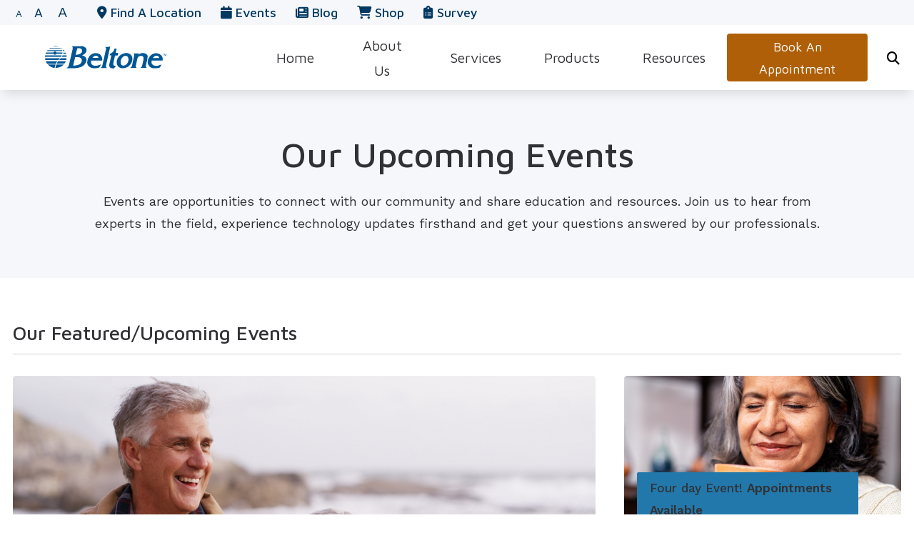

--- FILE ---
content_type: text/html; charset=UTF-8
request_url: https://beltonesound.com/events/
body_size: 27593
content:
<!DOCTYPE html><html lang="en-US" class="no-js">
<head>
  <meta charset="UTF-8">
<meta http-equiv="X-UA-Compatible" content="IE=edge,chrome=1">
<meta name="viewport" content="width=device-width, user-scalable=yes, initial-scale=1, user-scalable=1">

<link rel="dns-prefetch" href="https://ajax.googleapis.com" />
<link rel="preconnect" href="https://ajax.googleapis.com" />



  <!-- Google Tag Manager -->
  <script>(function(w,d,s,l,i){w[l]=w[l]||[];w[l].push({'gtm.start':
  new Date().getTime(),event:'gtm.js'});var f=d.getElementsByTagName(s)[0],
  j=d.createElement(s),dl=l!='dataLayer'?'&l='+l:'';j.async=true;j.src=
  'https://www.googletagmanager.com/gtm.js?id='+i+dl;f.parentNode.insertBefore(j,f);
  })(window,document,'script','dataLayer','GTM-5B497HK');</script>
  <!-- End Google Tag Manager -->

  <!-- AD Analytics -->
<script type="text/javascript">
  var _paq = window._paq || [];
  /* tracker methods like "setCustomDimension" should be called before "trackPageView" */
  _paq.push(['trackPageView']);
  _paq.push(['enableLinkTracking']);
  (function() {
    var u="https://analytics.audiologydesign.com/";
    _paq.push(['setTrackerUrl', u+'matomo.php']);
    _paq.push(['setSiteId', 'beltonesound.com']);
    var d=document, g=d.createElement('script'), s=d.getElementsByTagName('script')[0];
    g.type='text/javascript'; g.async=true; g.defer=true; g.src=u+'matomo.js'; s.parentNode.insertBefore(g,s);
  })();
</script>
<!-- End AD Analytics Code --><script>(function(html){html.className = html.className.replace(/\bno-js\b/,'js')})(document.documentElement);</script>
<meta name='robots' content='noindex, follow' />
	<style>img:is([sizes="auto" i], [sizes^="auto," i]) { contain-intrinsic-size: 3000px 1500px }</style>
	
	<!-- This site is optimized with the Yoast SEO plugin v25.6 - https://yoast.com/wordpress/plugins/seo/ -->
	<title>Events Archive - Beltone Hearing Care Center</title>
	<meta property="og:locale" content="en_US" />
	<meta property="og:type" content="website" />
	<meta property="og:title" content="Events Archive - Beltone Hearing Care Center" />
	<meta property="og:url" content="https://beltonesound.com/events/" />
	<meta property="og:site_name" content="Beltone Hearing Care Center" />
	<meta name="twitter:card" content="summary_large_image" />
	<script type="application/ld+json" class="yoast-schema-graph">{"@context":"https://schema.org","@graph":[{"@type":"CollectionPage","@id":"https://beltonesound.com/events/","url":"https://beltonesound.com/events/","name":"Events Archive - Beltone Hearing Care Center","isPartOf":{"@id":"https://website.audiologydesign.com/beltonesound/#website"},"primaryImageOfPage":{"@id":"https://beltonesound.com/events/#primaryimage"},"image":{"@id":"https://beltonesound.com/events/#primaryimage"},"thumbnailUrl":"https://s3.amazonaws.com/media.audiologydesign.com/wp-content/uploads/sites/934/2025/12/04233953/senior-couple-holding-hands-walking-by-frozen-lake.jpg","inLanguage":"en-US"},{"@type":"ImageObject","inLanguage":"en-US","@id":"https://beltonesound.com/events/#primaryimage","url":"https://s3.amazonaws.com/media.audiologydesign.com/wp-content/uploads/sites/934/2025/12/04233953/senior-couple-holding-hands-walking-by-frozen-lake.jpg","contentUrl":"https://s3.amazonaws.com/media.audiologydesign.com/wp-content/uploads/sites/934/2025/12/04233953/senior-couple-holding-hands-walking-by-frozen-lake.jpg","width":1350,"height":788,"caption":"senior couple holding hands walking by frozen lake"},{"@type":"WebSite","@id":"https://website.audiologydesign.com/beltonesound/#website","url":"https://website.audiologydesign.com/beltonesound/","name":"Beltone Hearing Care Center","description":"We welcome each day with a Proactive Spirit, a Warm Heart and a Professional Attitude.","publisher":{"@id":"https://website.audiologydesign.com/beltonesound/#organization"},"potentialAction":[{"@type":"SearchAction","target":{"@type":"EntryPoint","urlTemplate":"https://website.audiologydesign.com/beltonesound/?s={search_term_string}"},"query-input":{"@type":"PropertyValueSpecification","valueRequired":true,"valueName":"search_term_string"}}],"inLanguage":"en-US"},{"@type":"Organization","@id":"https://website.audiologydesign.com/beltonesound/#organization","name":"Beltone Hearing Care Center","url":"https://website.audiologydesign.com/beltonesound/","logo":{"@type":"ImageObject","inLanguage":"en-US","@id":"https://website.audiologydesign.com/beltonesound/#/schema/logo/image/","url":"https://s3.amazonaws.com/media.audiologydesign.com/wp-content/uploads/sites/934/2023/04/06165758/logo-color-2.svg","contentUrl":"https://s3.amazonaws.com/media.audiologydesign.com/wp-content/uploads/sites/934/2023/04/06165758/logo-color-2.svg","width":200,"height":100,"caption":"Beltone Hearing Care Center"},"image":{"@id":"https://website.audiologydesign.com/beltonesound/#/schema/logo/image/"}}]}</script>
	<!-- / Yoast SEO plugin. -->


<link rel='dns-prefetch' href='//ajax.googleapis.com' />
<link rel='dns-prefetch' href='//cdn.jsdelivr.net' />
<link rel='dns-prefetch' href='//kit.fontawesome.com' />
<link rel='dns-prefetch' href='//website.audiologydesign.com' />
<link rel="alternate" type="application/rss+xml" title="Beltone Hearing Care Center &raquo; Events Feed" href="https://beltonesound.com/events/feed/" />
<style id='global-styles-inline-css' type='text/css'>
:root{--wp--preset--aspect-ratio--square: 1;--wp--preset--aspect-ratio--4-3: 4/3;--wp--preset--aspect-ratio--3-4: 3/4;--wp--preset--aspect-ratio--3-2: 3/2;--wp--preset--aspect-ratio--2-3: 2/3;--wp--preset--aspect-ratio--16-9: 16/9;--wp--preset--aspect-ratio--9-16: 9/16;--wp--preset--color--black: #000000;--wp--preset--color--cyan-bluish-gray: #abb8c3;--wp--preset--color--white: #ffffff;--wp--preset--color--pale-pink: #f78da7;--wp--preset--color--vivid-red: #cf2e2e;--wp--preset--color--luminous-vivid-orange: #ff6900;--wp--preset--color--luminous-vivid-amber: #fcb900;--wp--preset--color--light-green-cyan: #7bdcb5;--wp--preset--color--vivid-green-cyan: #00d084;--wp--preset--color--pale-cyan-blue: #8ed1fc;--wp--preset--color--vivid-cyan-blue: #0693e3;--wp--preset--color--vivid-purple: #9b51e0;--wp--preset--color--primary-100: #f7d6d0;--wp--preset--color--primary-200: #efaea1;--wp--preset--color--primary-300: #e78672;--wp--preset--color--primary-400: #df5e43;--wp--preset--color--primary-500: #d83615;--wp--preset--color--primary-600: #ac2b10;--wp--preset--color--primary-700: #81200c;--wp--preset--color--primary-800: #561508;--wp--preset--color--primary-900: #2b0a04;--wp--preset--color--secondary-100: #f7d6d0;--wp--preset--color--secondary-200: #efaea1;--wp--preset--color--secondary-300: #e78672;--wp--preset--color--secondary-400: #df5e43;--wp--preset--color--secondary-500: #d83615;--wp--preset--color--secondary-600: #ac2b10;--wp--preset--color--secondary-700: #81200c;--wp--preset--color--secondary-800: #561508;--wp--preset--color--secondary-900: #2b0a04;--wp--preset--color--tertiary-100: #f7d6d0;--wp--preset--color--tertiary-200: #efaea1;--wp--preset--color--tertiary-300: #e78672;--wp--preset--color--tertiary-400: #df5e43;--wp--preset--color--tertiary-500: #d83615;--wp--preset--color--tertiary-600: #ac2b10;--wp--preset--color--tertiary-700: #81200c;--wp--preset--color--tertiary-800: #561508;--wp--preset--color--tertiary-900: #2b0a04;--wp--preset--color--quaternary-100: #f7d6d0;--wp--preset--color--quaternary-200: #efaea1;--wp--preset--color--quaternary-300: #e78672;--wp--preset--color--quaternary-400: #df5e43;--wp--preset--color--quaternary-500: #d83615;--wp--preset--color--quaternary-600: #ac2b10;--wp--preset--color--quaternary-700: #81200c;--wp--preset--color--quaternary-800: #561508;--wp--preset--color--quaternary-900: #2b0a04;--wp--preset--color--neutral-100: #f7d6d0;--wp--preset--color--neutral-200: #efaea1;--wp--preset--color--neutral-300: #e78672;--wp--preset--color--neutral-400: #df5e43;--wp--preset--color--neutral-500: #d83615;--wp--preset--color--neutral-600: #ac2b10;--wp--preset--color--neutral-700: #81200c;--wp--preset--color--neutral-800: #561508;--wp--preset--color--neutral-900: #2b0a04;--wp--preset--color--contrast-100: #df5e43;--wp--preset--color--contrast-200: #d83615;--wp--preset--color--contrast-300: #ac2b10;--wp--preset--color--contrast-400: #81200c;--wp--preset--color--contrast-500: #561508;--wp--preset--color--contrast-600: #2b0a04;--wp--preset--color--transparent: #00ff00;--wp--preset--gradient--vivid-cyan-blue-to-vivid-purple: linear-gradient(135deg,rgba(6,147,227,1) 0%,rgb(155,81,224) 100%);--wp--preset--gradient--light-green-cyan-to-vivid-green-cyan: linear-gradient(135deg,rgb(122,220,180) 0%,rgb(0,208,130) 100%);--wp--preset--gradient--luminous-vivid-amber-to-luminous-vivid-orange: linear-gradient(135deg,rgba(252,185,0,1) 0%,rgba(255,105,0,1) 100%);--wp--preset--gradient--luminous-vivid-orange-to-vivid-red: linear-gradient(135deg,rgba(255,105,0,1) 0%,rgb(207,46,46) 100%);--wp--preset--gradient--very-light-gray-to-cyan-bluish-gray: linear-gradient(135deg,rgb(238,238,238) 0%,rgb(169,184,195) 100%);--wp--preset--gradient--cool-to-warm-spectrum: linear-gradient(135deg,rgb(74,234,220) 0%,rgb(151,120,209) 20%,rgb(207,42,186) 40%,rgb(238,44,130) 60%,rgb(251,105,98) 80%,rgb(254,248,76) 100%);--wp--preset--gradient--blush-light-purple: linear-gradient(135deg,rgb(255,206,236) 0%,rgb(152,150,240) 100%);--wp--preset--gradient--blush-bordeaux: linear-gradient(135deg,rgb(254,205,165) 0%,rgb(254,45,45) 50%,rgb(107,0,62) 100%);--wp--preset--gradient--luminous-dusk: linear-gradient(135deg,rgb(255,203,112) 0%,rgb(199,81,192) 50%,rgb(65,88,208) 100%);--wp--preset--gradient--pale-ocean: linear-gradient(135deg,rgb(255,245,203) 0%,rgb(182,227,212) 50%,rgb(51,167,181) 100%);--wp--preset--gradient--electric-grass: linear-gradient(135deg,rgb(202,248,128) 0%,rgb(113,206,126) 100%);--wp--preset--gradient--midnight: linear-gradient(135deg,rgb(2,3,129) 0%,rgb(40,116,252) 100%);--wp--preset--font-size--small: 13px;--wp--preset--font-size--medium: 20px;--wp--preset--font-size--large: 36px;--wp--preset--font-size--x-large: 42px;--wp--preset--spacing--20: 0.44rem;--wp--preset--spacing--30: 0.67rem;--wp--preset--spacing--40: 1rem;--wp--preset--spacing--50: 1.5rem;--wp--preset--spacing--60: 2.25rem;--wp--preset--spacing--70: 3.38rem;--wp--preset--spacing--80: 5.06rem;--wp--preset--shadow--natural: 6px 6px 9px rgba(0, 0, 0, 0.2);--wp--preset--shadow--deep: 12px 12px 50px rgba(0, 0, 0, 0.4);--wp--preset--shadow--sharp: 6px 6px 0px rgba(0, 0, 0, 0.2);--wp--preset--shadow--outlined: 6px 6px 0px -3px rgba(255, 255, 255, 1), 6px 6px rgba(0, 0, 0, 1);--wp--preset--shadow--crisp: 6px 6px 0px rgba(0, 0, 0, 1);}:where(.is-layout-flex){gap: 0.5em;}:where(.is-layout-grid){gap: 0.5em;}body .is-layout-flex{display: flex;}.is-layout-flex{flex-wrap: wrap;align-items: center;}.is-layout-flex > :is(*, div){margin: 0;}body .is-layout-grid{display: grid;}.is-layout-grid > :is(*, div){margin: 0;}:where(.wp-block-columns.is-layout-flex){gap: 2em;}:where(.wp-block-columns.is-layout-grid){gap: 2em;}:where(.wp-block-post-template.is-layout-flex){gap: 1.25em;}:where(.wp-block-post-template.is-layout-grid){gap: 1.25em;}.has-black-color{color: var(--wp--preset--color--black) !important;}.has-cyan-bluish-gray-color{color: var(--wp--preset--color--cyan-bluish-gray) !important;}.has-white-color{color: var(--wp--preset--color--white) !important;}.has-pale-pink-color{color: var(--wp--preset--color--pale-pink) !important;}.has-vivid-red-color{color: var(--wp--preset--color--vivid-red) !important;}.has-luminous-vivid-orange-color{color: var(--wp--preset--color--luminous-vivid-orange) !important;}.has-luminous-vivid-amber-color{color: var(--wp--preset--color--luminous-vivid-amber) !important;}.has-light-green-cyan-color{color: var(--wp--preset--color--light-green-cyan) !important;}.has-vivid-green-cyan-color{color: var(--wp--preset--color--vivid-green-cyan) !important;}.has-pale-cyan-blue-color{color: var(--wp--preset--color--pale-cyan-blue) !important;}.has-vivid-cyan-blue-color{color: var(--wp--preset--color--vivid-cyan-blue) !important;}.has-vivid-purple-color{color: var(--wp--preset--color--vivid-purple) !important;}.has-black-background-color{background-color: var(--wp--preset--color--black) !important;}.has-cyan-bluish-gray-background-color{background-color: var(--wp--preset--color--cyan-bluish-gray) !important;}.has-white-background-color{background-color: var(--wp--preset--color--white) !important;}.has-pale-pink-background-color{background-color: var(--wp--preset--color--pale-pink) !important;}.has-vivid-red-background-color{background-color: var(--wp--preset--color--vivid-red) !important;}.has-luminous-vivid-orange-background-color{background-color: var(--wp--preset--color--luminous-vivid-orange) !important;}.has-luminous-vivid-amber-background-color{background-color: var(--wp--preset--color--luminous-vivid-amber) !important;}.has-light-green-cyan-background-color{background-color: var(--wp--preset--color--light-green-cyan) !important;}.has-vivid-green-cyan-background-color{background-color: var(--wp--preset--color--vivid-green-cyan) !important;}.has-pale-cyan-blue-background-color{background-color: var(--wp--preset--color--pale-cyan-blue) !important;}.has-vivid-cyan-blue-background-color{background-color: var(--wp--preset--color--vivid-cyan-blue) !important;}.has-vivid-purple-background-color{background-color: var(--wp--preset--color--vivid-purple) !important;}.has-black-border-color{border-color: var(--wp--preset--color--black) !important;}.has-cyan-bluish-gray-border-color{border-color: var(--wp--preset--color--cyan-bluish-gray) !important;}.has-white-border-color{border-color: var(--wp--preset--color--white) !important;}.has-pale-pink-border-color{border-color: var(--wp--preset--color--pale-pink) !important;}.has-vivid-red-border-color{border-color: var(--wp--preset--color--vivid-red) !important;}.has-luminous-vivid-orange-border-color{border-color: var(--wp--preset--color--luminous-vivid-orange) !important;}.has-luminous-vivid-amber-border-color{border-color: var(--wp--preset--color--luminous-vivid-amber) !important;}.has-light-green-cyan-border-color{border-color: var(--wp--preset--color--light-green-cyan) !important;}.has-vivid-green-cyan-border-color{border-color: var(--wp--preset--color--vivid-green-cyan) !important;}.has-pale-cyan-blue-border-color{border-color: var(--wp--preset--color--pale-cyan-blue) !important;}.has-vivid-cyan-blue-border-color{border-color: var(--wp--preset--color--vivid-cyan-blue) !important;}.has-vivid-purple-border-color{border-color: var(--wp--preset--color--vivid-purple) !important;}.has-vivid-cyan-blue-to-vivid-purple-gradient-background{background: var(--wp--preset--gradient--vivid-cyan-blue-to-vivid-purple) !important;}.has-light-green-cyan-to-vivid-green-cyan-gradient-background{background: var(--wp--preset--gradient--light-green-cyan-to-vivid-green-cyan) !important;}.has-luminous-vivid-amber-to-luminous-vivid-orange-gradient-background{background: var(--wp--preset--gradient--luminous-vivid-amber-to-luminous-vivid-orange) !important;}.has-luminous-vivid-orange-to-vivid-red-gradient-background{background: var(--wp--preset--gradient--luminous-vivid-orange-to-vivid-red) !important;}.has-very-light-gray-to-cyan-bluish-gray-gradient-background{background: var(--wp--preset--gradient--very-light-gray-to-cyan-bluish-gray) !important;}.has-cool-to-warm-spectrum-gradient-background{background: var(--wp--preset--gradient--cool-to-warm-spectrum) !important;}.has-blush-light-purple-gradient-background{background: var(--wp--preset--gradient--blush-light-purple) !important;}.has-blush-bordeaux-gradient-background{background: var(--wp--preset--gradient--blush-bordeaux) !important;}.has-luminous-dusk-gradient-background{background: var(--wp--preset--gradient--luminous-dusk) !important;}.has-pale-ocean-gradient-background{background: var(--wp--preset--gradient--pale-ocean) !important;}.has-electric-grass-gradient-background{background: var(--wp--preset--gradient--electric-grass) !important;}.has-midnight-gradient-background{background: var(--wp--preset--gradient--midnight) !important;}.has-small-font-size{font-size: var(--wp--preset--font-size--small) !important;}.has-medium-font-size{font-size: var(--wp--preset--font-size--medium) !important;}.has-large-font-size{font-size: var(--wp--preset--font-size--large) !important;}.has-x-large-font-size{font-size: var(--wp--preset--font-size--x-large) !important;}
:where(.wp-block-post-template.is-layout-flex){gap: 1.25em;}:where(.wp-block-post-template.is-layout-grid){gap: 1.25em;}
:where(.wp-block-columns.is-layout-flex){gap: 2em;}:where(.wp-block-columns.is-layout-grid){gap: 2em;}
:root :where(.wp-block-pullquote){font-size: 1.5em;line-height: 1.6;}
</style>
<link rel='stylesheet' id='sp-news-public-css' href='https://website.audiologydesign.com/beltonesound/wp-content/plugins/sp-news-and-widget/assets/css/wpnw-public.css?ver=5.0.4' type='text/css' media='all' />
<link rel='stylesheet' id='swiper-css-css' href='https://cdn.jsdelivr.net/npm/swiper@8/swiper-bundle.min.css?ver=6.8.2' type='text/css' media='all' />
<link rel='stylesheet' id='master-css' href='https://beltonesound.com/wp-content/themes/Audire/dist/assets/css/style.css?v=1769782691' type='text/css' media='all' />
<style id='root-colors-inline-css' type='text/css'>
:root {
      --color-primary: hsl(205.38461538462,100%,30.588235294118%);
      --color-primary-h: 205.38461538462;
      --color-primary-s: 100%;
      --color-primary-l: 30.588235294118%;
      --color-primary-50: #f2f6fa;--color-primary-100: #e5eef5;--color-primary-200: #ccdeeb;--color-primary-300: #7eabcd;--color-primary-400: #4c8bb9;--color-primary-500: #005a9c;--color-primary-600: #004375;--color-primary-700: #003861;--color-primary-800: #00213a;--color-primary-900: #000b13;
      --color-secondary: hsl(202.05882352941,66.666666666667%,40%);
      --color-secondary-h: 202.05882352941;
      --color-secondary-s: 66.666666666667%;
      --color-secondary-l: 40%;
      --color-secondary-50: #f3f8fa;--color-secondary-100: #e8f1f6;--color-secondary-200: #d2e4ee;--color-secondary-300: #8fbad4;--color-secondary-400: #64a0c3;--color-secondary-500: #2278aa;--color-secondary-600: #195a7f;--color-secondary-700: #154b6a;--color-secondary-800: #0c2d3f;--color-secondary-900: #040f15;
      --color-tertiary: hsl(31.25748502994,91.256830601093%,35.882352941176%);
      --color-tertiary-h: 31.25748502994;
      --color-tertiary-s: 91.256830601093%;
      --color-tertiary-l: 35.882352941176%;
      --color-tertiary-50: #fbf7f2;--color-tertiary-100: #f7efe6;--color-tertiary-200: #efdfcd;--color-tertiary-300: #d6ae82;--color-tertiary-400: #c78f52;--color-tertiary-500: #af5f08;--color-tertiary-600: #834706;--color-tertiary-700: #6d3b05;--color-tertiary-800: #412303;--color-tertiary-900: #150b01;
      --color-quaternary: hsl(41.538461538462,90.697674418605%,91.56862745098%);
      --color-quaternary-h: 41.538461538462;
      --color-quaternary-s: 90.697674418605%;
      --color-quaternary-l: 91.56862745098%;
      --color-quaternary-50: #fefefc;--color-quaternary-100: #fefdfa;--color-quaternary-200: #fefcf6;--color-quaternary-300: #fdf7ea;--color-quaternary-400: #fdf5e2;--color-quaternary-500: #fdf1d6;--color-quaternary-600: #bdb4a0;--color-quaternary-700: #9e9685;--color-quaternary-800: #5e5a50;--color-quaternary-900: #1f1e1a;}
</style>
<style id='root-fonts-inline-css' type='text/css'>

          :root {
              --font-primary: Work Sans, sans-serif;
              --font-headline: Maven Pro, sans-serif;
          }
        
</style>
<script type="text/javascript" src="https://ajax.googleapis.com/ajax/libs/jquery/1.12.4/jquery.min.js?ver=1.12.4" id="jquery-js"></script>
<script src="//kit.fontawesome.com/566b3f5ad8.js?ver=6.8.2" defer="defer" defer type="text/javascript"></script>
<link rel="https://api.w.org/" href="https://beltonesound.com/wp-json/" /><link rel="EditURI" type="application/rsd+xml" title="RSD" href="https://beltonesound.com/xmlrpc.php?rsd" />
<meta name="generator" content="WordPress 6.8.2" />

<style>
    html, body, div, span, applet, object, iframe, blockquote, pre, abbr, acronym, address, big, cite, code, del, dfn, em, ins, kbd, q, s, samp, small, strike, strong, sub, sup, tt, var, b, u, i, center, dl, dt, dd, fieldset, form, label, legend, table, caption, tbody, tfoot, thead, tr, th, td, article, aside, canvas, details, embed, figure, figcaption, footer, header, hgroup, menu, nav, output, section, summary, time, mark, audio, video { margin: 0px; padding: 0px; border: 0px; vertical-align: baseline; }
</style>

    <script async src='https://website.audiologydesign.com/?dm=0c576060ce0273ae3da327a2ee3f14c2&amp;action=load&amp;blogid=934&amp;siteid=1&amp;t=1114683593&amp;back=https%3A%2F%2Fbeltonesound.com%2Fevents%2F' type='text/javascript'></script><link rel="icon" href="https://s3.amazonaws.com/media.audiologydesign.com/wp-content/uploads/sites/934/2023/04/17143904/favicon.svg" sizes="32x32" />
<link rel="icon" href="https://s3.amazonaws.com/media.audiologydesign.com/wp-content/uploads/sites/934/2023/04/17143904/favicon.svg" sizes="192x192" />
<link rel="apple-touch-icon" href="https://s3.amazonaws.com/media.audiologydesign.com/wp-content/uploads/sites/934/2023/04/17143904/favicon.svg" />
<meta name="msapplication-TileImage" content="https://s3.amazonaws.com/media.audiologydesign.com/wp-content/uploads/sites/934/2023/04/17143904/favicon.svg" />
		<style type="text/css" id="wp-custom-css">
			/* Location list styling */
/*
.post-type-archive-wpsl_stores #wpsl-result-list {
  display: none;
}

.wpsl-store-list-container {
	columns: 4;
}

.wpsl-store-list-header > a {
	color: var(--color-contrast-high);
}

.wpsl-store-list-cat {
	padding-top: var(--space-lg);
	break-inside: avoid;
}
@media (max-width: 767px) {
	.wpsl-store-list-container {
	columns: 1;
}

}
*/

/* Landing Page Topbar Code */
#section-660dcc672055e .wpsl-locations-details {
	display: flex;
	gap: var(--space-sm);
}

#section-660dcc672055e .wpsl-location-address::before {
	font-family: var(--font-icons);
	font-weight: 900;
	display: inline-block;
	position: absolute;
	left: 0;
	top: 0px;
	content: '\f3c5';
	color: var(--color-white);
}

#section-660dcc672055e .wpsl-locations-details br {
	display: none;
}

#section-660dcc672055e .wpsl-locations-details span:first-child::after {
	content: ', ';
}

#section-660dcc672055e .wpsl-locations-details a {
	color: var(--color-white) !important;
}

.flex-right {
	justify-content: flex-end;
}

#section-660dd9cd710e9 .icon-list {
  width: fit-content;
	margin-left: auto;
	margin-right: auto;
}

@media (min-width: 768px) { #section-660d99deb2c5e .column:first-child {
	margin-bottom: calc(var(--space-xl) + var(--grid-gap, 1em));
	} } 


/* 
/locations/pa/pittsburgh-gazette/ 
Location block */
#section-6669c0d33a7db .wpsl-location-address::before {
	top: 0 !important;
	transform: none;
}

/* Remove Staff Quicklinks */
section#staff-quicklinks {
  display: none;
}

/* Event customization */
.postid-32847 .grid.grid-gap-xl.justify-center .col-12:nth-child(2){ display: none; }		</style>
		<link rel='preconnect' href='https://fonts.googleapis.com'><link rel='preload' as='style' onload='this.onload=null;this.rel="stylesheet"' href='https://fonts.googleapis.com/css2?family=Maven+Pro:ital,wght@0,400..700;1,400..700&family=Work+Sans:ital,wght@0,400..700;1,400..700&display=swap' rel='stylesheet'></head>

<body class="archive post-type-archive post-type-archive-events wp-embed-responsive wp-theme-Audire wp-child-theme-audire-beltonesound"style="background-color:rbga(255,255,255,1);" >
  
      <!-- Google Tag Manager (noscript) -->
    <noscript><iframe src="https://www.googletagmanager.com/ns.html?id=GTM-5B497HK"
    height="0" width="0" style="display:none;visibility:hidden"></iframe></noscript>
    <!-- End Google Tag Manager (noscript) -->
  
  <div class="site-wrapper">
  
    <a class="skip-link sr-only" href="#content">Skip to Content</a>

    
<header class="site-header site-header--sticky site-header--at-top shadow-header" style="backdrop-filter: blur(0px);" role="banner">

    
  <div class="site-header__util bg-neutral-100 ">
    <div class="container max-width-xl justify-between text-inherit">
      <div class="site-header__left">
                      <ul class="resizer list-inline display@md">
              <li class="text-sm"><a href="#" id="smallFont" class="">A</a></li>
              <li><a href="#" id="resetFont">A</a></li>
              <li class="text-lg"><a href="#" id="largeFont">A</a></li>
            </ul>
                                <div class="site-header__left-content">
              <p class="icon-text--secondary margin-left-md" style="text-align: left;"><a class="font-headline" style="display: block;" href="https://beltonesound.com/locations/"><i class="fa-solid fa-location-dot" aria-hidden="true"></i> <span class="text-weight-500">Find A Location</span></a></p>
<p class="icon-text--secondary margin-left-lg" style="text-align: left;"><span class="text-weight-500"><a class="font-headline" style="display: block;" href="https://beltonesound.com/events/"><i class="fa-solid fa-calendar" aria-hidden="true"></i> Events</a></span></p>
<p class="icon-text--secondary margin-left-lg font-headline" style="text-align: left;"><span class="text-weight-500"><a style="display: block;" href="https://beltonesound.com/blog/"><i class="fa-solid fa-newspaper" aria-hidden="true"></i> Blog</a></span></p>
<p class="icon-text--secondary margin-left-lg" style="text-align: left;"><span class="text-weight-500"><a class="font-headline" style="display: block;" href="https://shop.beltone.com/" target="_blank" rel="noopener"><i class="fa-solid fa-cart-shopping" aria-hidden="true"></i> Shop</a></span></p>
<p class="icon-text--secondary margin-left-lg" style="text-align: left;"><span class="text-weight-500"><a class="font-headline" style="display: block;" href="https://beltonesound/survey/hearing-survey/" target="_blank" rel="noopener"><i class="fa-solid fa-clipboard-list" aria-hidden="true"></i> Survey</a></span></p>
            </div>
                </div>
      <div class="site-header__right flex items-center">
                
        <ul class="site-header__social-list social-list flex items-center">
                  </ul>
      </div>
    </div>
  </div>
  <div class="site-header__main bg-contrast-100">
    <div class="container max-width-xl">

                  
      <a class="site-header__logo" href="https://beltonesound.com" style="width: calc(270px + var(--nav-button-width)*2)">
        <img width="200" height="100" src="https://s3.amazonaws.com/media.audiologydesign.com/wp-content/uploads/sites/934/2023/04/06165758/logo-color-2.svg" class="attachment-full size-full" alt="logo color 2" loaading="lazy" fetchpriority="high" decoding="async" />      </a>

      <nav class="site-nav site-header__nav site-header__nav--main" role="navigation" aria-label="Main menu">

        <button class="nav-toggle nav-toggle--nav-is-closed" title="toggle navigation" aria-expanded="false">
          <span class="line"></span>
          <span class="line"></span>
          <span class="line"></span>
        </button>
        
        <ul class="site-menu site-menu--main " role="menu"><li class="site-menu__item site-menu__item--157 site-menu__item--menu-item color-scheme-primary" role="menuitem"><a href="https://beltonesound.com/" class="site-menu__link" title="Home"><span class="site-menu__link-text">Home</span></a></li>
<li class="site-menu__item site-menu__item--parent site-menu__item---28 site-menu__item--menu-item color-scheme-primary" role="menuitem" aria-haspopup="true"><a href="https://beltonesound.com/staff/" class="site-menu__link" title="About Us"><span class="site-menu__link-text">About Us</span></a>
	<ul class="site-menu__sub-menu site-menu__sub-menu--1" role="menubar">
    <li class="site-menu__sub-menu__item site-menu__sub-menu--1__item site-menu__item---207 site-menu__item--menu-item color-scheme-primary" role="menuitem"><a href="https://beltonesound.com/staff/" class="site-menu__sub-menu__link site-menu__sub-menu--1__link" title="Our Team"><span class="site-menu__link-text">Our Team</span></a></li>
    <li class="site-menu__sub-menu__item site-menu__sub-menu--1__item site-menu__item--33651 site-menu__item--menu-item color-scheme-primary" role="menuitem"><a href="https://beltonesound.com/in-the-news/" class="site-menu__sub-menu__link site-menu__sub-menu--1__link" title="In The News"><span class="site-menu__link-text">In The News</span></a></li>
    <li class="site-menu__sub-menu__item site-menu__sub-menu--1__item site-menu__item--73 site-menu__item--menu-item color-scheme-primary" role="menuitem"><a href="https://beltonesound.com/leave-a-review/" class="site-menu__sub-menu__link site-menu__sub-menu--1__link" title="Leave a Review"><span class="site-menu__link-text">Leave a Review</span></a></li>
</ul>
</li>
<li class="site-menu__item site-menu__item--parent site-menu__item---73 site-menu__item--menu-item color-scheme-primary" role="menuitem" aria-haspopup="true"><a href="https://beltonesound.com/hearing-care-services/" class="site-menu__link" title="Services"><span class="site-menu__link-text">Services</span></a>
	<ul class="site-menu__sub-menu site-menu__sub-menu--1" role="menubar">
    <li class="site-menu__sub-menu__item site-menu__sub-menu--1__item site-menu__item--49 site-menu__item--menu-item color-scheme-primary" role="menuitem"><a href="https://beltonesound.com/hearing-care-services/hearing-aid-evaluation/" class="site-menu__sub-menu__link site-menu__sub-menu--1__link" title="Evaluation for Hearing Aids"><span class="site-menu__link-text">Evaluation for Hearing Aids</span></a></li>
    <li class="site-menu__sub-menu__item site-menu__sub-menu--1__item site-menu__item--50 site-menu__item--menu-item color-scheme-primary" role="menuitem"><a href="https://beltonesound.com/hearing-care-services/hearing-aid-fitting/" class="site-menu__sub-menu__link site-menu__sub-menu--1__link" title="Hearing Aid Dispensing &#038; Fitting"><span class="site-menu__link-text">Hearing Aid Dispensing &#038; Fitting</span></a></li>
    <li class="site-menu__sub-menu__item site-menu__sub-menu--1__item site-menu__item--51 site-menu__item--menu-item color-scheme-primary" role="menuitem"><a href="https://beltonesound.com/hearing-care-services/hearing-aid-repair/" class="site-menu__sub-menu__link site-menu__sub-menu--1__link" title="Hearing Aid Repair &#038; Maintenance"><span class="site-menu__link-text">Hearing Aid Repair &#038; Maintenance</span></a></li>
    <li class="site-menu__sub-menu__item site-menu__sub-menu--1__item site-menu__item--53 site-menu__item--menu-item color-scheme-primary" role="menuitem"><a href="https://beltonesound.com/hearing-care-services/hearing-tests/" class="site-menu__sub-menu__link site-menu__sub-menu--1__link" title="Industrial Hearing Screening"><span class="site-menu__link-text">Industrial Hearing Screening</span></a></li>
    <li class="site-menu__sub-menu__item site-menu__sub-menu--1__item site-menu__item--52 site-menu__item--menu-item color-scheme-primary" role="menuitem"><a href="https://beltonesound.com/hearing-care-services/tinnitus-treatment/" class="site-menu__sub-menu__link site-menu__sub-menu--1__link" title="Tinnitus Treatment Options"><span class="site-menu__link-text">Tinnitus Treatment Options</span></a></li>
</ul>
</li>
<li class="site-menu__item site-menu__item--parent site-menu__item---85 site-menu__item--menu-item color-scheme-primary" role="menuitem" aria-haspopup="true"><a href="https://beltonesound.com/hearing-aids/" class="site-menu__link" title="Products"><span class="site-menu__link-text">Products</span></a>
	<ul class="site-menu__sub-menu site-menu__sub-menu--1" role="menubar">
    <li class="site-menu__sub-menu__item site-menu__sub-menu--1__item site-menu__item--57 site-menu__item--menu-item color-scheme-primary" role="menuitem"><a href="https://beltonesound.com/hearing-aids/styles/" class="site-menu__sub-menu__link site-menu__sub-menu--1__link" title="Hearing Aid Styles"><span class="site-menu__link-text">Hearing Aid Styles</span></a></li>
    <li class="site-menu__sub-menu__item site-menu__sub-menu--1__item site-menu__item--58 site-menu__item--menu-item color-scheme-primary" role="menuitem"><a href="https://beltonesound.com/hearing-aids/hearing-loss-prevention/" class="site-menu__sub-menu__link site-menu__sub-menu--1__link" title="Hearing Protection"><span class="site-menu__link-text">Hearing Protection</span></a></li>
    <li class="site-menu__sub-menu__item site-menu__sub-menu--1__item site-menu__item--54 site-menu__item--menu-item color-scheme-primary" role="menuitem"><a href="https://beltonesound.com/hearing-aids/beltone/" class="site-menu__sub-menu__link site-menu__sub-menu--1__link" title="Beltone Hearing Aids &#038; Accessories"><span class="site-menu__link-text">Beltone Hearing Aids &#038; Accessories</span></a></li>
    <li class="site-menu__sub-menu__item site-menu__sub-menu--1__item site-menu__item--56 site-menu__item--menu-item color-scheme-primary" role="menuitem"><a href="https://beltonesound.com/hearing-aids/over-the-counter/" class="site-menu__sub-menu__link site-menu__sub-menu--1__link" title="Over-the-Counter (OTC) Hearing Aids"><span class="site-menu__link-text">Over-the-Counter (OTC) Hearing Aids</span></a></li>
    <li class="site-menu__sub-menu__item site-menu__sub-menu--1__item site-menu__item--8601 site-menu__item--menu-item color-scheme-primary" role="menuitem"><a href="https://beltonesound.com/hearing-aids/captioncall/" class="site-menu__sub-menu__link site-menu__sub-menu--1__link" title="CaptionCall"><span class="site-menu__link-text">CaptionCall</span></a></li>
</ul>
</li>
<li class="site-menu__item site-menu__item--parent site-menu__item---100 site-menu__item--menu-item color-scheme-primary" role="menuitem" aria-haspopup="true"><a href="https://beltonesound.com/resources/" class="site-menu__link" title="Resources"><span class="site-menu__link-text">Resources</span></a>
	<ul class="site-menu__sub-menu site-menu__sub-menu--1" role="menubar">
    <li class="site-menu__sub-menu__item site-menu__sub-menu--1__item site-menu__item--147 site-menu__item--menu-item color-scheme-primary" role="menuitem"><a href="https://beltonesound.com/survey/hearing-survey/" class="site-menu__sub-menu__link site-menu__sub-menu--1__link" title="5-Minute Hearing Screening"><span class="site-menu__link-text">5-Minute Hearing Screening</span></a></li>
    <li class="site-menu__sub-menu__item site-menu__sub-menu--1__item site-menu__item--62 site-menu__item--menu-item color-scheme-primary" role="menuitem"><a href="https://beltonesound.com/resources/frequently-asked-questions/" class="site-menu__sub-menu__link site-menu__sub-menu--1__link" title="Frequently Asked Questions"><span class="site-menu__link-text">Frequently Asked Questions</span></a></li>
    <li class="site-menu__sub-menu__item site-menu__sub-menu--1__item site-menu__item--60 site-menu__item--menu-item color-scheme-primary" role="menuitem"><a href="https://beltonesound.com/resources/guide-to-hearing-aids/" class="site-menu__sub-menu__link site-menu__sub-menu--1__link" title="Guide to Hearing Aids"><span class="site-menu__link-text">Guide to Hearing Aids</span></a></li>
    <li class="site-menu__sub-menu__item site-menu__sub-menu--1__item site-menu__item--64 site-menu__item--menu-item color-scheme-primary" role="menuitem"><a href="https://beltonesound.com/resources/hearing-and-balance-disorders/" class="site-menu__sub-menu__link site-menu__sub-menu--1__link" title="Hearing and Balance Disorders"><span class="site-menu__link-text">Hearing and Balance Disorders</span></a></li>
    <li class="site-menu__sub-menu__item site-menu__sub-menu--1__item site-menu__item--65 site-menu__item--menu-item color-scheme-primary" role="menuitem"><a href="https://beltonesound.com/resources/preventing-hearing-loss-for-musicians/" class="site-menu__sub-menu__link site-menu__sub-menu--1__link" title="How to Prevent Hearing Loss for Musicians"><span class="site-menu__link-text">How to Prevent Hearing Loss for Musicians</span></a></li>
    <li class="site-menu__sub-menu__item site-menu__sub-menu--1__item site-menu__item--66 site-menu__item--menu-item color-scheme-primary" role="menuitem"><a href="https://beltonesound.com/resources/impacts-of-untreated-hearing-loss/" class="site-menu__sub-menu__link site-menu__sub-menu--1__link" title="Impacts of Untreated Hearing Loss"><span class="site-menu__link-text">Impacts of Untreated Hearing Loss</span></a></li>
    <li class="site-menu__sub-menu__item site-menu__sub-menu--1__item site-menu__item--67 site-menu__item--menu-item color-scheme-primary" role="menuitem"><a href="https://beltonesound.com/resources/latest-news/" class="site-menu__sub-menu__link site-menu__sub-menu--1__link" title="Latest Hearing Health News"><span class="site-menu__link-text">Latest Hearing Health News</span></a></li>
    <li class="site-menu__sub-menu__item site-menu__sub-menu--1__item site-menu__item--68 site-menu__item--menu-item color-scheme-primary" role="menuitem"><a href="https://beltonesound.com/resources/types-of-hearing-loss/" class="site-menu__sub-menu__link site-menu__sub-menu--1__link" title="Types of Hearing Loss"><span class="site-menu__link-text">Types of Hearing Loss</span></a></li>
    <li class="site-menu__sub-menu__item site-menu__sub-menu--1__item site-menu__item--69 site-menu__item--menu-item color-scheme-primary" role="menuitem"><a href="https://beltonesound.com/resources/understanding-tinnitus/" class="site-menu__sub-menu__link site-menu__sub-menu--1__link" title="Understanding Tinnitus"><span class="site-menu__link-text">Understanding Tinnitus</span></a></li>
</ul>
</li>
<li class="site-menu__item site-menu__item--43 site-menu__item--btn-solid color-scheme-tertiary" role="menuitem"><a href="https://beltonesound.com/contact/" class="site-menu__link" title="Book An Appointment"><span class="site-menu__link-text">Book An Appointment</span></a></li>
</ul>        
      </nav>
              <div class="site-header__search-form ">
           
<div class="search">
      
    <button 
      class="search__icon"
      type="button"
      aria-label="Toggle search form"
      >
      <i class="fa-solid fa-magnifying-glass" aria-hidden="true"></i>
      <i class="fa-solid fa-plus" aria-hidden="true"></i>
</button>
    
    <div class="search__field">
      <div class="search__field-wrapper">
        <span class="top-bot"></span>
        <span class="top-bot top-bot-border"></span>
        <div class="search__field-bar">
          <form role="search" method="get" id="search-form" action="https://beltonesound.com/" class="search__field-form">
            <input type="search" placeholder="Search" aria-label="Search" name="s" id="search-input" value="">
            <button aria-label="Search"><i class="fa-solid fa-magnifying-glass"></i></button>
          </form>
        </div>
      </div>
    </div>
    
</div>        </div>
          </div>
  </div>
</header>
    <main id="content" class="site-content" role="main">

<section class="events__header bg-neutral-100 padding-y-xxl">
  <div class="container max-width-md text-component text-center">
    <h1>Our Upcoming Events</h1>
<p>Events are opportunities to connect with our community and share education and resources. Join us to hear from experts in the field, experience technology updates firsthand and get your questions answered by our professionals.</p>
  </div>
</section>


<section class="event__featured padding-top-xxl">
  <div class="container max-width-lg">

    <div class="event__featured-intro margin-bottom-xl padding-bottom-md text-sm">
              <h2>Our Featured/Upcoming Events</h2>
          </div>

    <div class="event__featured-list">
              <div class="event__featured-item text-component ">

                    <div class="event__featured-image">
              <img width="1350" height="788" src="https://s3.amazonaws.com/media.audiologydesign.com/wp-content/uploads/sites/934/2025/12/04234023/senior-couple-walking-along-chilly-beach.jpg" class="width-100 wp-post-image" alt="senior couple walking along chilly beach" decoding="async" srcset="https://s3.amazonaws.com/media.audiologydesign.com/wp-content/uploads/sites/934/2025/12/04234023/senior-couple-walking-along-chilly-beach.jpg 1350w, https://s3.amazonaws.com/media.audiologydesign.com/wp-content/uploads/sites/934/2025/12/04234023/senior-couple-walking-along-chilly-beach-300x175.jpg 300w, https://s3.amazonaws.com/media.audiologydesign.com/wp-content/uploads/sites/934/2025/12/04234023/senior-couple-walking-along-chilly-beach-1024x598.jpg 1024w, https://s3.amazonaws.com/media.audiologydesign.com/wp-content/uploads/sites/934/2025/12/04234023/senior-couple-walking-along-chilly-beach-768x448.jpg 768w" sizes="(max-width: 1350px) 100vw, 1350px" />              
                              <div class="event__announcement bg-secondary-500 text-white padding-y-xxs padding-x-md radius-sm">
                  <span class="margin-0 padding-0 text-ms text-weight-500">Three day Event! <strong> Appointments Available </strong></span>
                </div>
                          </div>

                      <div class="event__featured-content padding-top-md">
          <p class="text-ms color-secondary text-uppercase text-weight-600 margin-bottom-0">
                Sun • February 1st — Sun • February 1st            </p>
            <p class="text-ms">Three Days Only!</p>            <h3 class="event__featured-title margin-bottom-sm text-md">February Special Hearing Event In Salem North</h3>
                          <p class="text-sm text-uppercase">Salem, OR | Salem Audiology Clinic, A Part of the Beltone Hearing Care Network</p>
                        <p class="event__featured-excerpt">Join us for this free event in your area, and take advantage of some amazing, limited time offers. Reservations are required to ensure your spot.</p>
            
            <p><a href="https://beltonesound.com/events/february-special-hearing-event-in-salem-north/" class="event__featured-button" title="Read more about 34775February Special Hearing Event In Woodburn">View Event</a></p>
          </div>
        </div>
        
              <div class="event__featured-item text-component ">

                    <div class="event__featured-image">
              <img width="1350" height="788" src="https://s3.amazonaws.com/media.audiologydesign.com/wp-content/uploads/sites/934/2025/12/04233858/older-woman-enjoying-a-nice-cup-of-tea.jpg" class="width-100 wp-post-image" alt="older woman enjoying a nice cup of tea" decoding="async" srcset="https://s3.amazonaws.com/media.audiologydesign.com/wp-content/uploads/sites/934/2025/12/04233858/older-woman-enjoying-a-nice-cup-of-tea.jpg 1350w, https://s3.amazonaws.com/media.audiologydesign.com/wp-content/uploads/sites/934/2025/12/04233858/older-woman-enjoying-a-nice-cup-of-tea-300x175.jpg 300w, https://s3.amazonaws.com/media.audiologydesign.com/wp-content/uploads/sites/934/2025/12/04233858/older-woman-enjoying-a-nice-cup-of-tea-1024x598.jpg 1024w, https://s3.amazonaws.com/media.audiologydesign.com/wp-content/uploads/sites/934/2025/12/04233858/older-woman-enjoying-a-nice-cup-of-tea-768x448.jpg 768w" sizes="(max-width: 1350px) 100vw, 1350px" />              
                              <div class="event__announcement bg-secondary-500 text-white padding-y-xxs padding-x-md radius-sm">
                  <span class="margin-0 padding-0 text-ms text-weight-500">Four day Event! <strong> Appointments Available </strong></span>
                </div>
                          </div>

                      <div class="event__featured-content padding-top-md">
          <p class="text-ms color-secondary text-uppercase text-weight-600 margin-bottom-0">
                Mon • February 2nd — Thu • February 5th            </p>
            <p class="text-ms">Four Days Only!</p>            <h3 class="event__featured-title margin-bottom-sm text-md">February Special Hearing Event In Corvallis</h3>
                          <p class="text-sm text-uppercase">Corvallis, OR | Corvallis Hearing Center, A Part of the Beltone Hearing Care Network</p>
                        <p class="event__featured-excerpt">Join us for this free event in your area, and take advantage of some amazing, limited time offers. Reservations are required to ensure your spot.</p>
            
            <p><a href="https://beltonesound.com/events/february-special-hearing-event-in-corvallis/" class="event__featured-button" title="Read more about 34748February Special Hearing Event In Woodburn">View Event</a></p>
          </div>
        </div>
        
              <div class="event__featured-item text-component ">

                    <div class="event__featured-image">
              <img width="1350" height="788" src="https://s3.amazonaws.com/media.audiologydesign.com/wp-content/uploads/sites/934/2025/12/04234250/woman-walking-in-park-on-a-snowy-day.jpg" class="width-100 wp-post-image" alt="woman walking in park on a snowy day" decoding="async" srcset="https://s3.amazonaws.com/media.audiologydesign.com/wp-content/uploads/sites/934/2025/12/04234250/woman-walking-in-park-on-a-snowy-day.jpg 1350w, https://s3.amazonaws.com/media.audiologydesign.com/wp-content/uploads/sites/934/2025/12/04234250/woman-walking-in-park-on-a-snowy-day-300x175.jpg 300w, https://s3.amazonaws.com/media.audiologydesign.com/wp-content/uploads/sites/934/2025/12/04234250/woman-walking-in-park-on-a-snowy-day-1024x598.jpg 1024w, https://s3.amazonaws.com/media.audiologydesign.com/wp-content/uploads/sites/934/2025/12/04234250/woman-walking-in-park-on-a-snowy-day-768x448.jpg 768w" sizes="(max-width: 1350px) 100vw, 1350px" />              
                              <div class="event__announcement bg-secondary-500 text-white padding-y-xxs padding-x-md radius-sm">
                  <span class="margin-0 padding-0 text-ms text-weight-500">Three day Event! <strong> Appointments Available </strong></span>
                </div>
                          </div>

                      <div class="event__featured-content padding-top-md">
          <p class="text-ms color-secondary text-uppercase text-weight-600 margin-bottom-0">
                Mon • February 2nd — Thu • February 5th            </p>
            <p class="text-ms">Three Days Only!</p>            <h3 class="event__featured-title margin-bottom-sm text-md">February Special Hearing Event In Brooklyn</h3>
                          <p class="text-sm text-uppercase">Brooklyn, NY | Audiology Central, A Part of the Beltone Hearing Care Network</p>
                        <p class="event__featured-excerpt">Join us for this free event in your area, and take advantage of some amazing, limited time offers. Reservations are required to ensure your spot.</p>
            
            <p><a href="https://beltonesound.com/events/february-special-hearing-event-in-brooklyn/" class="event__featured-button" title="Read more about 34747February Special Hearing Event In Woodburn">View Event</a></p>
          </div>
        </div>
        
          </div>
  </div>
</section>
<section class="event__list margin-top-xxl">
  <div class="container max-width-lg">

    <div class="event__list-intro margin-bottom-xl padding-bottom-md text-sm">
      <h2>Events At Our Clinic</h2>
    </div>

    <div class="filter__container flex bg-contrast-200 items-center@md padding-x-md padding-bottom-md margin-bottom-lg">
      <div class="form__group margin-top-0">
        <form action="#" id="event-filters">
          <!-- State -->
          <label for="state-filter">State:</label>
          <select name="event-state" id="state-filter" class="form__select form__select--filter">
            <option value="state-all">All States</option>
                          <option value="ar">
                AR              </option>
                          <option value="az">
                AZ              </option>
                          <option value="ca">
                CA              </option>
                          <option value="co">
                CO              </option>
                          <option value="id">
                ID              </option>
                          <option value="il">
                IL              </option>
                          <option value="md">
                MD              </option>
                          <option value="nj">
                NJ              </option>
                          <option value="nv">
                NV              </option>
                          <option value="ny">
                NY              </option>
                          <option value="oh">
                OH              </option>
                          <option value="or">
                OR              </option>
                          <option value="pa">
                PA              </option>
                          <option value="sd">
                SD              </option>
                          <option value="wa">
                WA              </option>
                          <option value="wi">
                WI              </option>
                          <option value="wv">
                WV              </option>
                          <option value="wy">
                WY              </option>
                      </select>
      </div>
      <div class="form__group margin-top-0">
        <!-- City (disabled until a state is chosen) -->
          <label for="city-filter">City:</label>
          <select name="event-city" id="city-filter" class="form__select form__select--filter" disabled>
            <option value="city-all">All Cities</option>
          </select>
      </div>

      <div class="form__group margin-top-0">
        <label for="type-filter">Event Type:</label>
        <select name="event-type" id="type-filter" class="form__select form__select--filter">
          <option value="type-all">All Events</option>
          <option value="guest-speaker">Guest Speaker</option>        </select>
      </div>

      <div class="form__group margin-top-0">
        <label for="count-filter">Per Page:</label>
        <select name="event-count" id="count-filter" class="form__select form__select--filter">
          <option value="all">All</option>
          <option value="5">5</option>
          <option value="10">10</option>
          <option value="20">20</option>
        </select>
      </div>
    </form>
  </div>

  <!-- Optional live region for result counts -->
  <p id="event-results-live" class="sr-only" aria-live="polite"></p>

  
    <article
      class="event__item grid grid-gap-lg margin-bottom-xs justify-center items-center"
      data-state="or"
      data-city="salem"
      data-location="salem-or"
      data-category="guest-speaker"
      data-hidden="false">

      <div class="col-4@md col-12">
                  <div class="event__featured-image">
            <img width="1350" height="788" src="https://s3.amazonaws.com/media.audiologydesign.com/wp-content/uploads/sites/934/2025/12/04234023/senior-couple-walking-along-chilly-beach.jpg" class="width-100 wp-post-image" alt="senior couple walking along chilly beach" decoding="async" srcset="https://s3.amazonaws.com/media.audiologydesign.com/wp-content/uploads/sites/934/2025/12/04234023/senior-couple-walking-along-chilly-beach.jpg 1350w, https://s3.amazonaws.com/media.audiologydesign.com/wp-content/uploads/sites/934/2025/12/04234023/senior-couple-walking-along-chilly-beach-300x175.jpg 300w, https://s3.amazonaws.com/media.audiologydesign.com/wp-content/uploads/sites/934/2025/12/04234023/senior-couple-walking-along-chilly-beach-1024x598.jpg 1024w, https://s3.amazonaws.com/media.audiologydesign.com/wp-content/uploads/sites/934/2025/12/04234023/senior-couple-walking-along-chilly-beach-768x448.jpg 768w" sizes="(max-width: 1350px) 100vw, 1350px" />
                          <div class="event__announcement bg-secondary-500 text-white padding-y-xxs padding-x-md radius-sm">
                <span class="margin-0 padding-0 text-ms text-weight-500">Three day Event! &lt;strong&gt; Appointments Available &lt;/strong&gt;</span>
              </div>
                      </div>
              </div>

      <div class="col-6@md col-12">
        <main class="event__post-content text-component">
          <p class="text-ms color-secondary text-uppercase text-weight-600 margin-bottom-0">
            Sun • February 1st — Sun • February 1st          </p>

                      <p class="text-ms">Three Days Only!</p>
          
          <h3 class="event__featured-title margin-bottom-sm text-md">February Special Hearing Event In Salem North</h3>

                      <p class="text-sm text-uppercase">
              Salem, OR               | Salem Audiology Clinic, A Part of the Beltone Hearing Care Network            </p>
                  </main>
      </div>

      <div class="col-2@md col-12">
        <p>
          <a href="https://beltonesound.com/events/february-special-hearing-event-in-salem-north/" class="btn btn--primary btn--sm" title="Read more about February Special Hearing Event In Salem North">
            View Event          </a>
        </p>
      </div>

    </article>
  
    <article
      class="event__item grid grid-gap-lg margin-bottom-xs justify-center items-center"
      data-state="or"
      data-city="corvallis"
      data-location="corvallis-or"
      data-category="guest-speaker"
      data-hidden="false">

      <div class="col-4@md col-12">
                  <div class="event__featured-image">
            <img width="1350" height="788" src="https://s3.amazonaws.com/media.audiologydesign.com/wp-content/uploads/sites/934/2025/12/04233858/older-woman-enjoying-a-nice-cup-of-tea.jpg" class="width-100 wp-post-image" alt="older woman enjoying a nice cup of tea" decoding="async" srcset="https://s3.amazonaws.com/media.audiologydesign.com/wp-content/uploads/sites/934/2025/12/04233858/older-woman-enjoying-a-nice-cup-of-tea.jpg 1350w, https://s3.amazonaws.com/media.audiologydesign.com/wp-content/uploads/sites/934/2025/12/04233858/older-woman-enjoying-a-nice-cup-of-tea-300x175.jpg 300w, https://s3.amazonaws.com/media.audiologydesign.com/wp-content/uploads/sites/934/2025/12/04233858/older-woman-enjoying-a-nice-cup-of-tea-1024x598.jpg 1024w, https://s3.amazonaws.com/media.audiologydesign.com/wp-content/uploads/sites/934/2025/12/04233858/older-woman-enjoying-a-nice-cup-of-tea-768x448.jpg 768w" sizes="(max-width: 1350px) 100vw, 1350px" />
                          <div class="event__announcement bg-secondary-500 text-white padding-y-xxs padding-x-md radius-sm">
                <span class="margin-0 padding-0 text-ms text-weight-500">Four day Event! &lt;strong&gt; Appointments Available &lt;/strong&gt;</span>
              </div>
                      </div>
              </div>

      <div class="col-6@md col-12">
        <main class="event__post-content text-component">
          <p class="text-ms color-secondary text-uppercase text-weight-600 margin-bottom-0">
            Mon • February 2nd — Thu • February 5th          </p>

                      <p class="text-ms">Four Days Only!</p>
          
          <h3 class="event__featured-title margin-bottom-sm text-md">February Special Hearing Event In Corvallis</h3>

                      <p class="text-sm text-uppercase">
              Corvallis, OR               | Corvallis Hearing Center, A Part of the Beltone Hearing Care Network            </p>
                  </main>
      </div>

      <div class="col-2@md col-12">
        <p>
          <a href="https://beltonesound.com/events/february-special-hearing-event-in-corvallis/" class="btn btn--primary btn--sm" title="Read more about February Special Hearing Event In Corvallis">
            View Event          </a>
        </p>
      </div>

    </article>
  
    <article
      class="event__item grid grid-gap-lg margin-bottom-xs justify-center items-center"
      data-state="ny"
      data-city="brooklyn"
      data-location="brooklyn-ny"
      data-category="guest-speaker"
      data-hidden="false">

      <div class="col-4@md col-12">
                  <div class="event__featured-image">
            <img width="1350" height="788" src="https://s3.amazonaws.com/media.audiologydesign.com/wp-content/uploads/sites/934/2025/12/04234250/woman-walking-in-park-on-a-snowy-day.jpg" class="width-100 wp-post-image" alt="woman walking in park on a snowy day" decoding="async" srcset="https://s3.amazonaws.com/media.audiologydesign.com/wp-content/uploads/sites/934/2025/12/04234250/woman-walking-in-park-on-a-snowy-day.jpg 1350w, https://s3.amazonaws.com/media.audiologydesign.com/wp-content/uploads/sites/934/2025/12/04234250/woman-walking-in-park-on-a-snowy-day-300x175.jpg 300w, https://s3.amazonaws.com/media.audiologydesign.com/wp-content/uploads/sites/934/2025/12/04234250/woman-walking-in-park-on-a-snowy-day-1024x598.jpg 1024w, https://s3.amazonaws.com/media.audiologydesign.com/wp-content/uploads/sites/934/2025/12/04234250/woman-walking-in-park-on-a-snowy-day-768x448.jpg 768w" sizes="(max-width: 1350px) 100vw, 1350px" />
                          <div class="event__announcement bg-secondary-500 text-white padding-y-xxs padding-x-md radius-sm">
                <span class="margin-0 padding-0 text-ms text-weight-500">Three day Event! &lt;strong&gt; Appointments Available &lt;/strong&gt;</span>
              </div>
                      </div>
              </div>

      <div class="col-6@md col-12">
        <main class="event__post-content text-component">
          <p class="text-ms color-secondary text-uppercase text-weight-600 margin-bottom-0">
            Mon • February 2nd — Thu • February 5th          </p>

                      <p class="text-ms">Three Days Only!</p>
          
          <h3 class="event__featured-title margin-bottom-sm text-md">February Special Hearing Event In Brooklyn</h3>

                      <p class="text-sm text-uppercase">
              Brooklyn, NY               | Audiology Central, A Part of the Beltone Hearing Care Network            </p>
                  </main>
      </div>

      <div class="col-2@md col-12">
        <p>
          <a href="https://beltonesound.com/events/february-special-hearing-event-in-brooklyn/" class="btn btn--primary btn--sm" title="Read more about February Special Hearing Event In Brooklyn">
            View Event          </a>
        </p>
      </div>

    </article>
  
    <article
      class="event__item grid grid-gap-lg margin-bottom-xs justify-center items-center"
      data-state="pa"
      data-city="new-alexandria"
      data-location="new-alexandria-pa"
      data-category="guest-speaker"
      data-hidden="false">

      <div class="col-4@md col-12">
                  <div class="event__featured-image">
            <img width="1350" height="788" src="https://s3.amazonaws.com/media.audiologydesign.com/wp-content/uploads/sites/934/2025/12/04234218/woman-dressed-for-cold-weather-walking-through-city.jpg" class="width-100 wp-post-image" alt="woman dressed for cold weather walking through city" decoding="async" srcset="https://s3.amazonaws.com/media.audiologydesign.com/wp-content/uploads/sites/934/2025/12/04234218/woman-dressed-for-cold-weather-walking-through-city.jpg 1350w, https://s3.amazonaws.com/media.audiologydesign.com/wp-content/uploads/sites/934/2025/12/04234218/woman-dressed-for-cold-weather-walking-through-city-300x175.jpg 300w, https://s3.amazonaws.com/media.audiologydesign.com/wp-content/uploads/sites/934/2025/12/04234218/woman-dressed-for-cold-weather-walking-through-city-1024x598.jpg 1024w, https://s3.amazonaws.com/media.audiologydesign.com/wp-content/uploads/sites/934/2025/12/04234218/woman-dressed-for-cold-weather-walking-through-city-768x448.jpg 768w" sizes="(max-width: 1350px) 100vw, 1350px" />
                          <div class="event__announcement bg-secondary-500 text-white padding-y-xxs padding-x-md radius-sm">
                <span class="margin-0 padding-0 text-ms text-weight-500">Three day Event! &lt;strong&gt; Appointments Available &lt;/strong&gt;</span>
              </div>
                      </div>
              </div>

      <div class="col-6@md col-12">
        <main class="event__post-content text-component">
          <p class="text-ms color-secondary text-uppercase text-weight-600 margin-bottom-0">
            Mon • February 2nd — Wed • February 4th          </p>

                      <p class="text-ms">Three Days Only!</p>
          
          <h3 class="event__featured-title margin-bottom-sm text-md">February Special Hearing Event In New Alexandria</h3>

                      <p class="text-sm text-uppercase">
              New Alexandria, PA               | D&#8217;Aurora Hearing and Audiology, A Part of the Beltone Hearing Care Network            </p>
                  </main>
      </div>

      <div class="col-2@md col-12">
        <p>
          <a href="https://beltonesound.com/events/february-special-hearing-event-in-clone-2/" class="btn btn--primary btn--sm" title="Read more about February Special Hearing Event In New Alexandria">
            View Event          </a>
        </p>
      </div>

    </article>
  
    <article
      class="event__item grid grid-gap-lg margin-bottom-xs justify-center items-center"
      data-state="az"
      data-city="sun-city"
      data-location="sun-city-az"
      data-category="guest-speaker"
      data-hidden="false">

      <div class="col-4@md col-12">
                  <div class="event__featured-image">
            <img width="1350" height="788" src="https://s3.amazonaws.com/media.audiologydesign.com/wp-content/uploads/sites/934/2025/12/04233449/friends-having-coffee-at-an-outdoor-cafe-on-a-winter-day.jpg" class="width-100 wp-post-image" alt="friends having coffee at an outdoor cafe on a winter day" decoding="async" srcset="https://s3.amazonaws.com/media.audiologydesign.com/wp-content/uploads/sites/934/2025/12/04233449/friends-having-coffee-at-an-outdoor-cafe-on-a-winter-day.jpg 1350w, https://s3.amazonaws.com/media.audiologydesign.com/wp-content/uploads/sites/934/2025/12/04233449/friends-having-coffee-at-an-outdoor-cafe-on-a-winter-day-300x175.jpg 300w, https://s3.amazonaws.com/media.audiologydesign.com/wp-content/uploads/sites/934/2025/12/04233449/friends-having-coffee-at-an-outdoor-cafe-on-a-winter-day-1024x598.jpg 1024w, https://s3.amazonaws.com/media.audiologydesign.com/wp-content/uploads/sites/934/2025/12/04233449/friends-having-coffee-at-an-outdoor-cafe-on-a-winter-day-768x448.jpg 768w" sizes="(max-width: 1350px) 100vw, 1350px" />
                          <div class="event__announcement bg-secondary-500 text-white padding-y-xxs padding-x-md radius-sm">
                <span class="margin-0 padding-0 text-ms text-weight-500">Two day Event! &lt;strong&gt; Appointments Available &lt;/strong&gt;</span>
              </div>
                      </div>
              </div>

      <div class="col-6@md col-12">
        <main class="event__post-content text-component">
          <p class="text-ms color-secondary text-uppercase text-weight-600 margin-bottom-0">
            Mon • February 2nd — Thu • February 5th          </p>

                      <p class="text-ms">Two Days Only!</p>
          
          <h3 class="event__featured-title margin-bottom-sm text-md">February Special Hearing Event In Sun City</h3>

                      <p class="text-sm text-uppercase">
              Sun City, AZ               | Ameritone Beltone Hearing &#8211; Sun City Office            </p>
                  </main>
      </div>

      <div class="col-2@md col-12">
        <p>
          <a href="https://beltonesound.com/events/february-special-hearing-event-in-sun-city/" class="btn btn--primary btn--sm" title="Read more about February Special Hearing Event In Sun City">
            View Event          </a>
        </p>
      </div>

    </article>
  
    <article
      class="event__item grid grid-gap-lg margin-bottom-xs justify-center items-center"
      data-state="wy"
      data-city="sheridan"
      data-location="sheridan-wy"
      data-category="guest-speaker"
      data-hidden="false">

      <div class="col-4@md col-12">
                  <div class="event__featured-image">
            <img width="1013" height="591" src="https://s3.amazonaws.com/media.audiologydesign.com/wp-content/uploads/sites/934/2025/01/07230707/events_winter_mature-couple-outside-hugging-smiling.jpg" class="width-100 wp-post-image" alt="events winter mature couple outside hugging smiling" decoding="async" srcset="https://s3.amazonaws.com/media.audiologydesign.com/wp-content/uploads/sites/934/2025/01/07230707/events_winter_mature-couple-outside-hugging-smiling.jpg 1013w, https://s3.amazonaws.com/media.audiologydesign.com/wp-content/uploads/sites/934/2025/01/07230707/events_winter_mature-couple-outside-hugging-smiling-300x175.jpg 300w, https://s3.amazonaws.com/media.audiologydesign.com/wp-content/uploads/sites/934/2025/01/07230707/events_winter_mature-couple-outside-hugging-smiling-768x448.jpg 768w" sizes="(max-width: 1013px) 100vw, 1013px" />
                          <div class="event__announcement bg-secondary-500 text-white padding-y-xxs padding-x-md radius-sm">
                <span class="margin-0 padding-0 text-ms text-weight-500">Three day Event! &lt;strong&gt; Appointments Available &lt;/strong&gt;</span>
              </div>
                      </div>
              </div>

      <div class="col-6@md col-12">
        <main class="event__post-content text-component">
          <p class="text-ms color-secondary text-uppercase text-weight-600 margin-bottom-0">
            Mon • February 2nd — Wed • February 4th          </p>

                      <p class="text-ms">Three Days Only!</p>
          
          <h3 class="event__featured-title margin-bottom-sm text-md">February Special Hearing Event in Sheridan</h3>

                      <p class="text-sm text-uppercase">
              Sheridan, WY               | Beltone Hearing Care Center &#8211; Sheridan Office            </p>
                  </main>
      </div>

      <div class="col-2@md col-12">
        <p>
          <a href="https://beltonesound.com/events/february-special-hearing-event-in-sheridan/" class="btn btn--primary btn--sm" title="Read more about February Special Hearing Event in Sheridan">
            View Event          </a>
        </p>
      </div>

    </article>
  
    <article
      class="event__item grid grid-gap-lg margin-bottom-xs justify-center items-center"
      data-state="wi"
      data-city="woodruff"
      data-location="woodruff-wi"
      data-category="guest-speaker"
      data-hidden="false">

      <div class="col-4@md col-12">
                  <div class="event__featured-image">
            <img width="1013" height="591" src="https://s3.amazonaws.com/media.audiologydesign.com/wp-content/uploads/sites/934/2024/11/12171539/events_autumn_white-grandmother-baking-with-granddaughter.jpg" class="width-100 wp-post-image" alt="events autumn white grandmother baking with granddaughter" decoding="async" srcset="https://s3.amazonaws.com/media.audiologydesign.com/wp-content/uploads/sites/934/2024/11/12171539/events_autumn_white-grandmother-baking-with-granddaughter.jpg 1013w, https://s3.amazonaws.com/media.audiologydesign.com/wp-content/uploads/sites/934/2024/11/12171539/events_autumn_white-grandmother-baking-with-granddaughter-300x175.jpg 300w, https://s3.amazonaws.com/media.audiologydesign.com/wp-content/uploads/sites/934/2024/11/12171539/events_autumn_white-grandmother-baking-with-granddaughter-768x448.jpg 768w" sizes="(max-width: 1013px) 100vw, 1013px" />
                          <div class="event__announcement bg-secondary-500 text-white padding-y-xxs padding-x-md radius-sm">
                <span class="margin-0 padding-0 text-ms text-weight-500">One day Event! &lt;strong&gt; Appointments Available &lt;/strong&gt;</span>
              </div>
                      </div>
              </div>

      <div class="col-6@md col-12">
        <main class="event__post-content text-component">
          <p class="text-ms color-secondary text-uppercase text-weight-600 margin-bottom-0">
            Mon • February 2nd          </p>

                      <p class="text-ms">One Day Only!</p>
          
          <h3 class="event__featured-title margin-bottom-sm text-md">February Special Hearing Event In Woodruff</h3>

                      <p class="text-sm text-uppercase">
              Woodruff, WI               | The Hearing House by Beltone – Woodruff Office            </p>
                  </main>
      </div>

      <div class="col-2@md col-12">
        <p>
          <a href="https://beltonesound.com/events/february-special-hearing-event-in-woodruff/" class="btn btn--primary btn--sm" title="Read more about February Special Hearing Event In Woodruff">
            View Event          </a>
        </p>
      </div>

    </article>
  
    <article
      class="event__item grid grid-gap-lg margin-bottom-xs justify-center items-center"
      data-state="nj"
      data-city="hackensack"
      data-location="hackensack-nj"
      data-category="guest-speaker"
      data-hidden="false">

      <div class="col-4@md col-12">
                  <div class="event__featured-image">
            <img width="1013" height="591" src="https://s3.amazonaws.com/media.audiologydesign.com/wp-content/uploads/sites/934/2024/12/10211213/winter-young-women-sledding.jpg" class="width-100 wp-post-image" alt="winter young women sledding" decoding="async" srcset="https://s3.amazonaws.com/media.audiologydesign.com/wp-content/uploads/sites/934/2024/12/10211213/winter-young-women-sledding.jpg 1013w, https://s3.amazonaws.com/media.audiologydesign.com/wp-content/uploads/sites/934/2024/12/10211213/winter-young-women-sledding-300x175.jpg 300w, https://s3.amazonaws.com/media.audiologydesign.com/wp-content/uploads/sites/934/2024/12/10211213/winter-young-women-sledding-768x448.jpg 768w" sizes="(max-width: 1013px) 100vw, 1013px" />
                          <div class="event__announcement bg-secondary-500 text-white padding-y-xxs padding-x-md radius-sm">
                <span class="margin-0 padding-0 text-ms text-weight-500">One day Event! &lt;strong&gt; Appointments Available &lt;/strong&gt;</span>
              </div>
                      </div>
              </div>

      <div class="col-6@md col-12">
        <main class="event__post-content text-component">
          <p class="text-ms color-secondary text-uppercase text-weight-600 margin-bottom-0">
            Mon • February 2nd          </p>

                      <p class="text-ms">One Day Only!</p>
          
          <h3 class="event__featured-title margin-bottom-sm text-md">February Special Hearing Event In Hackensack</h3>

                      <p class="text-sm text-uppercase">
              Hackensack, NJ               | Beltone/21st Century Hearing Aid Center &#8211; Hackensack Office            </p>
                  </main>
      </div>

      <div class="col-2@md col-12">
        <p>
          <a href="https://beltonesound.com/events/february-special-hearing-event-in-hackensack/" class="btn btn--primary btn--sm" title="Read more about February Special Hearing Event In Hackensack">
            View Event          </a>
        </p>
      </div>

    </article>
  
    <article
      class="event__item grid grid-gap-lg margin-bottom-xs justify-center items-center"
      data-state="ca"
      data-city="santa-maria"
      data-location="santa-maria-ca"
      data-category="guest-speaker"
      data-hidden="false">

      <div class="col-4@md col-12">
                  <div class="event__featured-image">
            <img width="1013" height="591" src="https://s3.amazonaws.com/media.audiologydesign.com/wp-content/uploads/sites/934/2025/01/07231946/events_tinnitus_women-holding-hand-to-ear.jpg" class="width-100 wp-post-image" alt="events tinnitus women holding hand to ear" decoding="async" srcset="https://s3.amazonaws.com/media.audiologydesign.com/wp-content/uploads/sites/934/2025/01/07231946/events_tinnitus_women-holding-hand-to-ear.jpg 1013w, https://s3.amazonaws.com/media.audiologydesign.com/wp-content/uploads/sites/934/2025/01/07231946/events_tinnitus_women-holding-hand-to-ear-300x175.jpg 300w, https://s3.amazonaws.com/media.audiologydesign.com/wp-content/uploads/sites/934/2025/01/07231946/events_tinnitus_women-holding-hand-to-ear-768x448.jpg 768w" sizes="(max-width: 1013px) 100vw, 1013px" />
                          <div class="event__announcement bg-secondary-500 text-white padding-y-xxs padding-x-md radius-sm">
                <span class="margin-0 padding-0 text-ms text-weight-500">Three day Event! &lt;strong&gt; Appointments Available &lt;/strong&gt;</span>
              </div>
                      </div>
              </div>

      <div class="col-6@md col-12">
        <main class="event__post-content text-component">
          <p class="text-ms color-secondary text-uppercase text-weight-600 margin-bottom-0">
            Mon • February 2nd — Fri • February 6th          </p>

                      <p class="text-ms">Three Days Only!</p>
          
          <h3 class="event__featured-title margin-bottom-sm text-md">February Special Hearing Event in Santa Maria</h3>

                      <p class="text-sm text-uppercase">
              Santa Maria, CA               | Hometown Hearing Aids, A Part of the Beltone Hearing Care Network            </p>
                  </main>
      </div>

      <div class="col-2@md col-12">
        <p>
          <a href="https://beltonesound.com/events/february-special-hearing-event-in-santa-maria/" class="btn btn--primary btn--sm" title="Read more about February Special Hearing Event in Santa Maria">
            View Event          </a>
        </p>
      </div>

    </article>
  
    <article
      class="event__item grid grid-gap-lg margin-bottom-xs justify-center items-center"
      data-state="co"
      data-city="arvada"
      data-location="arvada-co"
      data-category="guest-speaker"
      data-hidden="false">

      <div class="col-4@md col-12">
                  <div class="event__featured-image">
            <img width="1013" height="591" src="https://s3.amazonaws.com/media.audiologydesign.com/wp-content/uploads/sites/934/2023/11/08222910/winter-senior-couple-snowman.jpg" class="width-100 wp-post-image" alt="winter senior couple snowman" decoding="async" srcset="https://s3.amazonaws.com/media.audiologydesign.com/wp-content/uploads/sites/934/2023/11/08222910/winter-senior-couple-snowman.jpg 1013w, https://s3.amazonaws.com/media.audiologydesign.com/wp-content/uploads/sites/934/2023/11/08222910/winter-senior-couple-snowman-300x175.jpg 300w, https://s3.amazonaws.com/media.audiologydesign.com/wp-content/uploads/sites/934/2023/11/08222910/winter-senior-couple-snowman-768x448.jpg 768w" sizes="(max-width: 1013px) 100vw, 1013px" />
                          <div class="event__announcement bg-secondary-500 text-white padding-y-xxs padding-x-md radius-sm">
                <span class="margin-0 padding-0 text-ms text-weight-500">Two day Event! &lt;strong&gt; Appointments Available &lt;/strong&gt;</span>
              </div>
                      </div>
              </div>

      <div class="col-6@md col-12">
        <main class="event__post-content text-component">
          <p class="text-ms color-secondary text-uppercase text-weight-600 margin-bottom-0">
            Mon • February 2nd — Wed • February 4th          </p>

                      <p class="text-ms">Two Days Only!</p>
          
          <h3 class="event__featured-title margin-bottom-sm text-md">February Special Hearing Event in Arvada</h3>

                      <p class="text-sm text-uppercase">
              Arvada, CO               | Beltone Hearing Care Center &#8211; Arvada Office            </p>
                  </main>
      </div>

      <div class="col-2@md col-12">
        <p>
          <a href="https://beltonesound.com/events/february-special-hearing-event-in-arvada/" class="btn btn--primary btn--sm" title="Read more about February Special Hearing Event in Arvada">
            View Event          </a>
        </p>
      </div>

    </article>
  
    <article
      class="event__item grid grid-gap-lg margin-bottom-xs justify-center items-center"
      data-state="pa"
      data-city="morrisville"
      data-location="morrisville-pa"
      data-category="guest-speaker"
      data-hidden="false">

      <div class="col-4@md col-12">
                  <div class="event__featured-image">
            <img width="1013" height="591" src="https://s3.amazonaws.com/media.audiologydesign.com/wp-content/uploads/sites/934/2023/11/08222753/winter-leaves-closeup.jpg" class="width-100 wp-post-image" alt="winter leaves closeup" decoding="async" srcset="https://s3.amazonaws.com/media.audiologydesign.com/wp-content/uploads/sites/934/2023/11/08222753/winter-leaves-closeup.jpg 1013w, https://s3.amazonaws.com/media.audiologydesign.com/wp-content/uploads/sites/934/2023/11/08222753/winter-leaves-closeup-300x175.jpg 300w, https://s3.amazonaws.com/media.audiologydesign.com/wp-content/uploads/sites/934/2023/11/08222753/winter-leaves-closeup-768x448.jpg 768w" sizes="(max-width: 1013px) 100vw, 1013px" />
                          <div class="event__announcement bg-secondary-500 text-white padding-y-xxs padding-x-md radius-sm">
                <span class="margin-0 padding-0 text-ms text-weight-500">Two day Event! &lt;strong&gt; Appointments Available &lt;/strong&gt;</span>
              </div>
                      </div>
              </div>

      <div class="col-6@md col-12">
        <main class="event__post-content text-component">
          <p class="text-ms color-secondary text-uppercase text-weight-600 margin-bottom-0">
            Mon • February 2nd — Thu • February 5th          </p>

                      <p class="text-ms">Two Days Only!</p>
          
          <h3 class="event__featured-title margin-bottom-sm text-md">February Special Hearing Event in Morrisville</h3>

                      <p class="text-sm text-uppercase">
              Morrisville, PA               | Beltone Hearing Care Center &#8211; Morrisville Office            </p>
                  </main>
      </div>

      <div class="col-2@md col-12">
        <p>
          <a href="https://beltonesound.com/events/february-special-hearing-event-in-morrisville/" class="btn btn--primary btn--sm" title="Read more about February Special Hearing Event in Morrisville">
            View Event          </a>
        </p>
      </div>

    </article>
  
    <article
      class="event__item grid grid-gap-lg margin-bottom-xs justify-center items-center"
      data-state="oh"
      data-city="plain-city"
      data-location="plain-city-oh"
      data-category="guest-speaker"
      data-hidden="false">

      <div class="col-4@md col-12">
                  <div class="event__featured-image">
            <img width="1013" height="591" src="https://s3.amazonaws.com/media.audiologydesign.com/wp-content/uploads/sites/934/2023/11/08222835/winter-neighborhood-city.jpg" class="width-100 wp-post-image" alt="winter neighborhood city" decoding="async" srcset="https://s3.amazonaws.com/media.audiologydesign.com/wp-content/uploads/sites/934/2023/11/08222835/winter-neighborhood-city.jpg 1013w, https://s3.amazonaws.com/media.audiologydesign.com/wp-content/uploads/sites/934/2023/11/08222835/winter-neighborhood-city-300x175.jpg 300w, https://s3.amazonaws.com/media.audiologydesign.com/wp-content/uploads/sites/934/2023/11/08222835/winter-neighborhood-city-768x448.jpg 768w" sizes="(max-width: 1013px) 100vw, 1013px" />
                          <div class="event__announcement bg-secondary-500 text-white padding-y-xxs padding-x-md radius-sm">
                <span class="margin-0 padding-0 text-ms text-weight-500">Two day Event! &lt;strong&gt; Appointments Available &lt;/strong&gt;</span>
              </div>
                      </div>
              </div>

      <div class="col-6@md col-12">
        <main class="event__post-content text-component">
          <p class="text-ms color-secondary text-uppercase text-weight-600 margin-bottom-0">
            Mon • February 2nd — Tue • February 3rd          </p>

                      <p class="text-ms">Two Days Only!</p>
          
          <h3 class="event__featured-title margin-bottom-sm text-md">February Special Hearing Event in Plain City</h3>

                      <p class="text-sm text-uppercase">
              Plain City, OH               | Beltone Hearing Care Center &#8211; Plain City Office            </p>
                  </main>
      </div>

      <div class="col-2@md col-12">
        <p>
          <a href="https://beltonesound.com/events/february-special-hearing-event-in-plain-city/" class="btn btn--primary btn--sm" title="Read more about February Special Hearing Event in Plain City">
            View Event          </a>
        </p>
      </div>

    </article>
  
    <article
      class="event__item grid grid-gap-lg margin-bottom-xs justify-center items-center"
      data-state="oh"
      data-city="sheffield"
      data-location="sheffield-oh"
      data-category="guest-speaker"
      data-hidden="false">

      <div class="col-4@md col-12">
                  <div class="event__featured-image">
            <img width="1013" height="591" src="https://s3.amazonaws.com/media.audiologydesign.com/wp-content/uploads/sites/934/2023/11/08222620/diverse-dinner-christmas.jpg" class="width-100 wp-post-image" alt="diverse dinner christmas" decoding="async" srcset="https://s3.amazonaws.com/media.audiologydesign.com/wp-content/uploads/sites/934/2023/11/08222620/diverse-dinner-christmas.jpg 1013w, https://s3.amazonaws.com/media.audiologydesign.com/wp-content/uploads/sites/934/2023/11/08222620/diverse-dinner-christmas-300x175.jpg 300w, https://s3.amazonaws.com/media.audiologydesign.com/wp-content/uploads/sites/934/2023/11/08222620/diverse-dinner-christmas-768x448.jpg 768w" sizes="(max-width: 1013px) 100vw, 1013px" />
                          <div class="event__announcement bg-secondary-500 text-white padding-y-xxs padding-x-md radius-sm">
                <span class="margin-0 padding-0 text-ms text-weight-500">Two day Event! &lt;strong&gt; Appointments Available &lt;/strong&gt;</span>
              </div>
                      </div>
              </div>

      <div class="col-6@md col-12">
        <main class="event__post-content text-component">
          <p class="text-ms color-secondary text-uppercase text-weight-600 margin-bottom-0">
            Mon • February 2nd — Wed • February 4th          </p>

                      <p class="text-ms">Two Days Only!</p>
          
          <h3 class="event__featured-title margin-bottom-sm text-md">February Special Hearing Event in Sheffield</h3>

                      <p class="text-sm text-uppercase">
              Sheffield, OH               | Beltone Hearing Care Center &#8211; Sheffield Office            </p>
                  </main>
      </div>

      <div class="col-2@md col-12">
        <p>
          <a href="https://beltonesound.com/events/february-special-hearing-event-in-sheffield/" class="btn btn--primary btn--sm" title="Read more about February Special Hearing Event in Sheffield">
            View Event          </a>
        </p>
      </div>

    </article>
  
    <article
      class="event__item grid grid-gap-lg margin-bottom-xs justify-center items-center"
      data-state="nv"
      data-city="las-vegas"
      data-location="las-vegas-nv"
      data-category="guest-speaker"
      data-hidden="false">

      <div class="col-4@md col-12">
                  <div class="event__featured-image">
            <img width="1013" height="591" src="https://s3.amazonaws.com/media.audiologydesign.com/wp-content/uploads/sites/934/2025/01/08001137/events_winter_grandfather-granddaughter-outside-smiling.jpg" class="width-100 wp-post-image" alt="events winter grandfather granddaughter outside smiling" decoding="async" srcset="https://s3.amazonaws.com/media.audiologydesign.com/wp-content/uploads/sites/934/2025/01/08001137/events_winter_grandfather-granddaughter-outside-smiling.jpg 1013w, https://s3.amazonaws.com/media.audiologydesign.com/wp-content/uploads/sites/934/2025/01/08001137/events_winter_grandfather-granddaughter-outside-smiling-300x175.jpg 300w, https://s3.amazonaws.com/media.audiologydesign.com/wp-content/uploads/sites/934/2025/01/08001137/events_winter_grandfather-granddaughter-outside-smiling-768x448.jpg 768w" sizes="(max-width: 1013px) 100vw, 1013px" />
                          <div class="event__announcement bg-secondary-500 text-white padding-y-xxs padding-x-md radius-sm">
                <span class="margin-0 padding-0 text-ms text-weight-500">Two day Event! &lt;strong&gt; Appointments Available &lt;/strong&gt;</span>
              </div>
                      </div>
              </div>

      <div class="col-6@md col-12">
        <main class="event__post-content text-component">
          <p class="text-ms color-secondary text-uppercase text-weight-600 margin-bottom-0">
            Mon • February 2nd — Thu • February 5th          </p>

                      <p class="text-ms">Two Days Only!</p>
          
          <h3 class="event__featured-title margin-bottom-sm text-md">February Special Hearing Event in Las Vegas</h3>

                      <p class="text-sm text-uppercase">
              Las Vegas, NV               | Beltone Hearing Care Center &#8211; Las Vegas Office            </p>
                  </main>
      </div>

      <div class="col-2@md col-12">
        <p>
          <a href="https://beltonesound.com/events/february-special-hearing-event-in-las-vegas/" class="btn btn--primary btn--sm" title="Read more about February Special Hearing Event in Las Vegas">
            View Event          </a>
        </p>
      </div>

    </article>
  
    <article
      class="event__item grid grid-gap-lg margin-bottom-xs justify-center items-center"
      data-state="oh"
      data-city="middleburg-heights"
      data-location="middleburg-heights-oh"
      data-category="guest-speaker"
      data-hidden="false">

      <div class="col-4@md col-12">
                  <div class="event__featured-image">
            <img width="1013" height="591" src="https://s3.amazonaws.com/media.audiologydesign.com/wp-content/uploads/sites/934/2023/11/08222536/adult-dinner-party.jpg" class="width-100 wp-post-image" alt="adult dinner party" decoding="async" srcset="https://s3.amazonaws.com/media.audiologydesign.com/wp-content/uploads/sites/934/2023/11/08222536/adult-dinner-party.jpg 1013w, https://s3.amazonaws.com/media.audiologydesign.com/wp-content/uploads/sites/934/2023/11/08222536/adult-dinner-party-300x175.jpg 300w, https://s3.amazonaws.com/media.audiologydesign.com/wp-content/uploads/sites/934/2023/11/08222536/adult-dinner-party-768x448.jpg 768w" sizes="(max-width: 1013px) 100vw, 1013px" />
                          <div class="event__announcement bg-secondary-500 text-white padding-y-xxs padding-x-md radius-sm">
                <span class="margin-0 padding-0 text-ms text-weight-500">Two day Event! &lt;strong&gt; Appointments Available &lt;/strong&gt;</span>
              </div>
                      </div>
              </div>

      <div class="col-6@md col-12">
        <main class="event__post-content text-component">
          <p class="text-ms color-secondary text-uppercase text-weight-600 margin-bottom-0">
            Mon • February 2nd — Wed • February 4th          </p>

                      <p class="text-ms">Two Days Only!</p>
          
          <h3 class="event__featured-title margin-bottom-sm text-md">February Special Hearing Event in Middleburg Heights</h3>

                      <p class="text-sm text-uppercase">
              Middleburg Heights, OH               | Beltone Hearing Care Center &#8211; Middleburg Heights Office            </p>
                  </main>
      </div>

      <div class="col-2@md col-12">
        <p>
          <a href="https://beltonesound.com/events/february-special-hearing-event-in-middleburg-heights/" class="btn btn--primary btn--sm" title="Read more about February Special Hearing Event in Middleburg Heights">
            View Event          </a>
        </p>
      </div>

    </article>
  
    <article
      class="event__item grid grid-gap-lg margin-bottom-xs justify-center items-center"
      data-state="wi"
      data-city="marshfield"
      data-location="marshfield-wi"
      data-category="guest-speaker"
      data-hidden="false">

      <div class="col-4@md col-12">
                  <div class="event__featured-image">
            <img width="1350" height="788" src="https://s3.amazonaws.com/media.audiologydesign.com/wp-content/uploads/sites/934/2025/12/04233823/older-man-looking-to-the-sky-on-a-winter-day.jpg" class="width-100 wp-post-image" alt="older man looking to the sky on a winter day" decoding="async" srcset="https://s3.amazonaws.com/media.audiologydesign.com/wp-content/uploads/sites/934/2025/12/04233823/older-man-looking-to-the-sky-on-a-winter-day.jpg 1350w, https://s3.amazonaws.com/media.audiologydesign.com/wp-content/uploads/sites/934/2025/12/04233823/older-man-looking-to-the-sky-on-a-winter-day-300x175.jpg 300w, https://s3.amazonaws.com/media.audiologydesign.com/wp-content/uploads/sites/934/2025/12/04233823/older-man-looking-to-the-sky-on-a-winter-day-1024x598.jpg 1024w, https://s3.amazonaws.com/media.audiologydesign.com/wp-content/uploads/sites/934/2025/12/04233823/older-man-looking-to-the-sky-on-a-winter-day-768x448.jpg 768w" sizes="(max-width: 1350px) 100vw, 1350px" />
                          <div class="event__announcement bg-secondary-500 text-white padding-y-xxs padding-x-md radius-sm">
                <span class="margin-0 padding-0 text-ms text-weight-500">Two day Event! &lt;strong&gt; Appointments Available &lt;/strong&gt;</span>
              </div>
                      </div>
              </div>

      <div class="col-6@md col-12">
        <main class="event__post-content text-component">
          <p class="text-ms color-secondary text-uppercase text-weight-600 margin-bottom-0">
            Tue • February 3rd — Wed • February 4th          </p>

                      <p class="text-ms">Two Days Only!</p>
          
          <h3 class="event__featured-title margin-bottom-sm text-md">February Special Hearing Event In Marshfield</h3>

                      <p class="text-sm text-uppercase">
              Marshfield, WI               | The Hearing House by Beltone &#8211; Marshfield Office            </p>
                  </main>
      </div>

      <div class="col-2@md col-12">
        <p>
          <a href="https://beltonesound.com/events/february-special-hearing-event-in-marshfield/" class="btn btn--primary btn--sm" title="Read more about February Special Hearing Event In Marshfield">
            View Event          </a>
        </p>
      </div>

    </article>
  
    <article
      class="event__item grid grid-gap-lg margin-bottom-xs justify-center items-center"
      data-state="co"
      data-city="lakewood"
      data-location="lakewood-co"
      data-category="guest-speaker"
      data-hidden="false">

      <div class="col-4@md col-12">
                  <div class="event__featured-image">
            <img width="1350" height="788" src="https://s3.amazonaws.com/media.audiologydesign.com/wp-content/uploads/sites/934/2025/12/04234202/warming-hands-by-an-outdoor-fire.jpg" class="width-100 wp-post-image" alt="warming hands by an outdoor fire" decoding="async" srcset="https://s3.amazonaws.com/media.audiologydesign.com/wp-content/uploads/sites/934/2025/12/04234202/warming-hands-by-an-outdoor-fire.jpg 1350w, https://s3.amazonaws.com/media.audiologydesign.com/wp-content/uploads/sites/934/2025/12/04234202/warming-hands-by-an-outdoor-fire-300x175.jpg 300w, https://s3.amazonaws.com/media.audiologydesign.com/wp-content/uploads/sites/934/2025/12/04234202/warming-hands-by-an-outdoor-fire-1024x598.jpg 1024w, https://s3.amazonaws.com/media.audiologydesign.com/wp-content/uploads/sites/934/2025/12/04234202/warming-hands-by-an-outdoor-fire-768x448.jpg 768w" sizes="(max-width: 1350px) 100vw, 1350px" />
                          <div class="event__announcement bg-secondary-500 text-white padding-y-xxs padding-x-md radius-sm">
                <span class="margin-0 padding-0 text-ms text-weight-500">Two day Event! &lt;strong&gt; Appointments Available &lt;/strong&gt;</span>
              </div>
                      </div>
              </div>

      <div class="col-6@md col-12">
        <main class="event__post-content text-component">
          <p class="text-ms color-secondary text-uppercase text-weight-600 margin-bottom-0">
            Tue • February 3rd — Thu • February 5th          </p>

                      <p class="text-ms">Two Days Only!</p>
          
          <h3 class="event__featured-title margin-bottom-sm text-md">February Special Hearing Event In Lakewood, CO</h3>

                      <p class="text-sm text-uppercase">
              Lakewood, CO               | Beltone Hearing Care Center &#8211; Lakewood, CO Office            </p>
                  </main>
      </div>

      <div class="col-2@md col-12">
        <p>
          <a href="https://beltonesound.com/events/february-special-hearing-event-in-lakewood-co/" class="btn btn--primary btn--sm" title="Read more about February Special Hearing Event In Lakewood, CO">
            View Event          </a>
        </p>
      </div>

    </article>
  
    <article
      class="event__item grid grid-gap-lg margin-bottom-xs justify-center items-center"
      data-state="az"
      data-city="cottonwood"
      data-location="cottonwood-az"
      data-category="guest-speaker"
      data-hidden="false">

      <div class="col-4@md col-12">
                  <div class="event__featured-image">
            <img width="1350" height="788" src="https://s3.amazonaws.com/media.audiologydesign.com/wp-content/uploads/sites/934/2025/12/04233544/group-of-diverse-friends-drinking-hot-drinks-in-a-christmas-marke.jpg" class="width-100 wp-post-image" alt="group of diverse friends drinking hot drinks in a christmas marke" decoding="async" srcset="https://s3.amazonaws.com/media.audiologydesign.com/wp-content/uploads/sites/934/2025/12/04233544/group-of-diverse-friends-drinking-hot-drinks-in-a-christmas-marke.jpg 1350w, https://s3.amazonaws.com/media.audiologydesign.com/wp-content/uploads/sites/934/2025/12/04233544/group-of-diverse-friends-drinking-hot-drinks-in-a-christmas-marke-300x175.jpg 300w, https://s3.amazonaws.com/media.audiologydesign.com/wp-content/uploads/sites/934/2025/12/04233544/group-of-diverse-friends-drinking-hot-drinks-in-a-christmas-marke-1024x598.jpg 1024w, https://s3.amazonaws.com/media.audiologydesign.com/wp-content/uploads/sites/934/2025/12/04233544/group-of-diverse-friends-drinking-hot-drinks-in-a-christmas-marke-768x448.jpg 768w" sizes="(max-width: 1350px) 100vw, 1350px" />
                          <div class="event__announcement bg-secondary-500 text-white padding-y-xxs padding-x-md radius-sm">
                <span class="margin-0 padding-0 text-ms text-weight-500">One day Event! &lt;strong&gt; Appointments Available &lt;/strong&gt;</span>
              </div>
                      </div>
              </div>

      <div class="col-6@md col-12">
        <main class="event__post-content text-component">
          <p class="text-ms color-secondary text-uppercase text-weight-600 margin-bottom-0">
            Tue • February 3rd          </p>

                      <p class="text-ms">One Day Only!</p>
          
          <h3 class="event__featured-title margin-bottom-sm text-md">February Special Hearing Event In Cottonwood</h3>

                      <p class="text-sm text-uppercase">
              Cottonwood, AZ               | Ameritone Beltone Hearing &#8211; Cottonwood Office            </p>
                  </main>
      </div>

      <div class="col-2@md col-12">
        <p>
          <a href="https://beltonesound.com/events/february-special-hearing-event-in-cottonwood/" class="btn btn--primary btn--sm" title="Read more about February Special Hearing Event In Cottonwood">
            View Event          </a>
        </p>
      </div>

    </article>
  
    <article
      class="event__item grid grid-gap-lg margin-bottom-xs justify-center items-center"
      data-state="pa"
      data-city="media"
      data-location="media-pa"
      data-category="guest-speaker"
      data-hidden="false">

      <div class="col-4@md col-12">
                  <div class="event__featured-image">
            <img width="1350" height="788" src="https://s3.amazonaws.com/media.audiologydesign.com/wp-content/uploads/sites/934/2025/12/04233343/couple-walking-dog-on-a-snowy-day.jpg" class="width-100 wp-post-image" alt="couple walking dog on a snowy day" decoding="async" srcset="https://s3.amazonaws.com/media.audiologydesign.com/wp-content/uploads/sites/934/2025/12/04233343/couple-walking-dog-on-a-snowy-day.jpg 1350w, https://s3.amazonaws.com/media.audiologydesign.com/wp-content/uploads/sites/934/2025/12/04233343/couple-walking-dog-on-a-snowy-day-300x175.jpg 300w, https://s3.amazonaws.com/media.audiologydesign.com/wp-content/uploads/sites/934/2025/12/04233343/couple-walking-dog-on-a-snowy-day-1024x598.jpg 1024w, https://s3.amazonaws.com/media.audiologydesign.com/wp-content/uploads/sites/934/2025/12/04233343/couple-walking-dog-on-a-snowy-day-768x448.jpg 768w" sizes="(max-width: 1350px) 100vw, 1350px" />
                          <div class="event__announcement bg-secondary-500 text-white padding-y-xxs padding-x-md radius-sm">
                <span class="margin-0 padding-0 text-ms text-weight-500">One day Event! &lt;strong&gt; Appointments Available &lt;/strong&gt;</span>
              </div>
                      </div>
              </div>

      <div class="col-6@md col-12">
        <main class="event__post-content text-component">
          <p class="text-ms color-secondary text-uppercase text-weight-600 margin-bottom-0">
            Tue • February 3rd          </p>

                      <p class="text-ms">One Day Only!</p>
          
          <h3 class="event__featured-title margin-bottom-sm text-md">February Special Hearing Event In Media</h3>

                      <p class="text-sm text-uppercase">
              Media, PA               | Sure Hearing Aid Services, A Part of the Beltone Hearing Care Network            </p>
                  </main>
      </div>

      <div class="col-2@md col-12">
        <p>
          <a href="https://beltonesound.com/events/february-special-hearing-event-in-media/" class="btn btn--primary btn--sm" title="Read more about February Special Hearing Event In Media">
            View Event          </a>
        </p>
      </div>

    </article>
  
    <article
      class="event__item grid grid-gap-lg margin-bottom-xs justify-center items-center"
      data-state="nj"
      data-city="westfield"
      data-location="westfield-nj"
      data-category="guest-speaker"
      data-hidden="false">

      <div class="col-4@md col-12">
                  <div class="event__featured-image">
            <img width="1350" height="788" src="https://s3.amazonaws.com/media.audiologydesign.com/wp-content/uploads/sites/934/2025/12/04234125/three-friends-enjoying-hot-drinks-at-holiday-market.jpg" class="width-100 wp-post-image" alt="three friends enjoying hot drinks at holiday market" decoding="async" srcset="https://s3.amazonaws.com/media.audiologydesign.com/wp-content/uploads/sites/934/2025/12/04234125/three-friends-enjoying-hot-drinks-at-holiday-market.jpg 1350w, https://s3.amazonaws.com/media.audiologydesign.com/wp-content/uploads/sites/934/2025/12/04234125/three-friends-enjoying-hot-drinks-at-holiday-market-300x175.jpg 300w, https://s3.amazonaws.com/media.audiologydesign.com/wp-content/uploads/sites/934/2025/12/04234125/three-friends-enjoying-hot-drinks-at-holiday-market-1024x598.jpg 1024w, https://s3.amazonaws.com/media.audiologydesign.com/wp-content/uploads/sites/934/2025/12/04234125/three-friends-enjoying-hot-drinks-at-holiday-market-768x448.jpg 768w" sizes="(max-width: 1350px) 100vw, 1350px" />
                          <div class="event__announcement bg-secondary-500 text-white padding-y-xxs padding-x-md radius-sm">
                <span class="margin-0 padding-0 text-ms text-weight-500">One day Event! &lt;strong&gt; Appointments Available &lt;/strong&gt;</span>
              </div>
                      </div>
              </div>

      <div class="col-6@md col-12">
        <main class="event__post-content text-component">
          <p class="text-ms color-secondary text-uppercase text-weight-600 margin-bottom-0">
            Tue • February 3rd          </p>

                      <p class="text-ms">One Day Only!</p>
          
          <h3 class="event__featured-title margin-bottom-sm text-md">February Special Hearing Event In Westfield</h3>

                      <p class="text-sm text-uppercase">
              Westfield, NJ               | Westfield Hearing Aid Center, A Part of the Beltone Hearing Care Network            </p>
                  </main>
      </div>

      <div class="col-2@md col-12">
        <p>
          <a href="https://beltonesound.com/events/february-special-hearing-event-in-westfield/" class="btn btn--primary btn--sm" title="Read more about February Special Hearing Event In Westfield">
            View Event          </a>
        </p>
      </div>

    </article>
  
    <article
      class="event__item grid grid-gap-lg margin-bottom-xs justify-center items-center"
      data-state="ca"
      data-city="san-luis-obispo"
      data-location="san-luis-obispo-ca"
      data-category="guest-speaker"
      data-hidden="false">

      <div class="col-4@md col-12">
                  <div class="event__featured-image">
            <img width="1013" height="591" src="https://s3.amazonaws.com/media.audiologydesign.com/wp-content/uploads/sites/934/2025/01/07235207/events_winter_couple-holding-coffee-hot-chocolate-walking-outside.jpg" class="width-100 wp-post-image" alt="events winter couple holding coffee hot chocolate walking outside" decoding="async" srcset="https://s3.amazonaws.com/media.audiologydesign.com/wp-content/uploads/sites/934/2025/01/07235207/events_winter_couple-holding-coffee-hot-chocolate-walking-outside.jpg 1013w, https://s3.amazonaws.com/media.audiologydesign.com/wp-content/uploads/sites/934/2025/01/07235207/events_winter_couple-holding-coffee-hot-chocolate-walking-outside-300x175.jpg 300w, https://s3.amazonaws.com/media.audiologydesign.com/wp-content/uploads/sites/934/2025/01/07235207/events_winter_couple-holding-coffee-hot-chocolate-walking-outside-768x448.jpg 768w" sizes="(max-width: 1013px) 100vw, 1013px" />
                          <div class="event__announcement bg-secondary-500 text-white padding-y-xxs padding-x-md radius-sm">
                <span class="margin-0 padding-0 text-ms text-weight-500">Two day Event! &lt;strong&gt; Appointments Available &lt;/strong&gt;</span>
              </div>
                      </div>
              </div>

      <div class="col-6@md col-12">
        <main class="event__post-content text-component">
          <p class="text-ms color-secondary text-uppercase text-weight-600 margin-bottom-0">
            Tue • February 3rd — Wed • February 4th          </p>

                      <p class="text-ms">Two Days Only!</p>
          
          <h3 class="event__featured-title margin-bottom-sm text-md">February Special Hearing Event In San Luis Obispo</h3>

                      <p class="text-sm text-uppercase">
              San Luis Obispo, CA               | Advanced Hearing Aid Center, A Part of the Beltone Hearing Care Network            </p>
                  </main>
      </div>

      <div class="col-2@md col-12">
        <p>
          <a href="https://beltonesound.com/events/february-special-hearing-event-in-san-luis-obispo/" class="btn btn--primary btn--sm" title="Read more about February Special Hearing Event In San Luis Obispo">
            View Event          </a>
        </p>
      </div>

    </article>
  
    <article
      class="event__item grid grid-gap-lg margin-bottom-xs justify-center items-center"
      data-state="wi"
      data-city="hurley"
      data-location="hurley-wi"
      data-category="guest-speaker"
      data-hidden="false">

      <div class="col-4@md col-12">
                  <div class="event__featured-image">
            <img width="1013" height="591" src="https://s3.amazonaws.com/media.audiologydesign.com/wp-content/uploads/sites/934/2025/01/07235207/events_winter_couple-holding-coffee-hot-chocolate-walking-outside.jpg" class="width-100 wp-post-image" alt="events winter couple holding coffee hot chocolate walking outside" decoding="async" srcset="https://s3.amazonaws.com/media.audiologydesign.com/wp-content/uploads/sites/934/2025/01/07235207/events_winter_couple-holding-coffee-hot-chocolate-walking-outside.jpg 1013w, https://s3.amazonaws.com/media.audiologydesign.com/wp-content/uploads/sites/934/2025/01/07235207/events_winter_couple-holding-coffee-hot-chocolate-walking-outside-300x175.jpg 300w, https://s3.amazonaws.com/media.audiologydesign.com/wp-content/uploads/sites/934/2025/01/07235207/events_winter_couple-holding-coffee-hot-chocolate-walking-outside-768x448.jpg 768w" sizes="(max-width: 1013px) 100vw, 1013px" />
                          <div class="event__announcement bg-secondary-500 text-white padding-y-xxs padding-x-md radius-sm">
                <span class="margin-0 padding-0 text-ms text-weight-500">One day Event! &lt;strong&gt; Appointments Available &lt;/strong&gt;</span>
              </div>
                      </div>
              </div>

      <div class="col-6@md col-12">
        <main class="event__post-content text-component">
          <p class="text-ms color-secondary text-uppercase text-weight-600 margin-bottom-0">
            Tue • February 3rd          </p>

                      <p class="text-ms">One Day Only!</p>
          
          <h3 class="event__featured-title margin-bottom-sm text-md">February Special Hearing Event In Hurley</h3>

                      <p class="text-sm text-uppercase">
              Hurley, WI               | The Hearing House by Beltone – Hurley Office            </p>
                  </main>
      </div>

      <div class="col-2@md col-12">
        <p>
          <a href="https://beltonesound.com/events/february-special-hearing-event-in-hurley/" class="btn btn--primary btn--sm" title="Read more about February Special Hearing Event In Hurley">
            View Event          </a>
        </p>
      </div>

    </article>
  
    <article
      class="event__item grid grid-gap-lg margin-bottom-xs justify-center items-center"
      data-state="oh"
      data-city="sandusky"
      data-location="sandusky-oh"
      data-category="guest-speaker"
      data-hidden="false">

      <div class="col-4@md col-12">
                  <div class="event__featured-image">
            <img width="1013" height="591" src="https://s3.amazonaws.com/media.audiologydesign.com/wp-content/uploads/sites/934/2023/11/08222545/aerial-forest-misty.jpg" class="width-100 wp-post-image" alt="aerial forest misty" decoding="async" srcset="https://s3.amazonaws.com/media.audiologydesign.com/wp-content/uploads/sites/934/2023/11/08222545/aerial-forest-misty.jpg 1013w, https://s3.amazonaws.com/media.audiologydesign.com/wp-content/uploads/sites/934/2023/11/08222545/aerial-forest-misty-300x175.jpg 300w, https://s3.amazonaws.com/media.audiologydesign.com/wp-content/uploads/sites/934/2023/11/08222545/aerial-forest-misty-768x448.jpg 768w" sizes="(max-width: 1013px) 100vw, 1013px" />
                          <div class="event__announcement bg-secondary-500 text-white padding-y-xxs padding-x-md radius-sm">
                <span class="margin-0 padding-0 text-ms text-weight-500">Two day Event! &lt;strong&gt; Appointments Available &lt;/strong&gt;</span>
              </div>
                      </div>
              </div>

      <div class="col-6@md col-12">
        <main class="event__post-content text-component">
          <p class="text-ms color-secondary text-uppercase text-weight-600 margin-bottom-0">
            Tue • February 3rd — Thu • February 5th          </p>

                      <p class="text-ms">Two Days Only!</p>
          
          <h3 class="event__featured-title margin-bottom-sm text-md">February Special Hearing Event in Sandusky</h3>

                      <p class="text-sm text-uppercase">
              Sandusky, OH               | Beltone Hearing Care Center &#8211; Sandusky Office            </p>
                  </main>
      </div>

      <div class="col-2@md col-12">
        <p>
          <a href="https://beltonesound.com/events/february-special-hearing-event-in-sandusky/" class="btn btn--primary btn--sm" title="Read more about February Special Hearing Event in Sandusky">
            View Event          </a>
        </p>
      </div>

    </article>
  
    <article
      class="event__item grid grid-gap-lg margin-bottom-xs justify-center items-center"
      data-state="nv"
      data-city="henderson"
      data-location="henderson-nv"
      data-category="guest-speaker"
      data-hidden="false">

      <div class="col-4@md col-12">
                  <div class="event__featured-image">
            <img width="1013" height="591" src="https://s3.amazonaws.com/media.audiologydesign.com/wp-content/uploads/sites/934/2025/01/07233600/events_winter_mature-couple-cozy-by-fireplace.jpg" class="width-100 wp-post-image" alt="events winter mature couple cozy by fireplace" decoding="async" srcset="https://s3.amazonaws.com/media.audiologydesign.com/wp-content/uploads/sites/934/2025/01/07233600/events_winter_mature-couple-cozy-by-fireplace.jpg 1013w, https://s3.amazonaws.com/media.audiologydesign.com/wp-content/uploads/sites/934/2025/01/07233600/events_winter_mature-couple-cozy-by-fireplace-300x175.jpg 300w, https://s3.amazonaws.com/media.audiologydesign.com/wp-content/uploads/sites/934/2025/01/07233600/events_winter_mature-couple-cozy-by-fireplace-768x448.jpg 768w" sizes="(max-width: 1013px) 100vw, 1013px" />
                          <div class="event__announcement bg-secondary-500 text-white padding-y-xxs padding-x-md radius-sm">
                <span class="margin-0 padding-0 text-ms text-weight-500">Two day Event! &lt;strong&gt; Appointments Available &lt;/strong&gt;</span>
              </div>
                      </div>
              </div>

      <div class="col-6@md col-12">
        <main class="event__post-content text-component">
          <p class="text-ms color-secondary text-uppercase text-weight-600 margin-bottom-0">
            Tue • February 3rd — Wed • February 4th          </p>

                      <p class="text-ms">Two Days Only!</p>
          
          <h3 class="event__featured-title margin-bottom-sm text-md">February Special Hearing Event in Henderson</h3>

                      <p class="text-sm text-uppercase">
              Henderson, NV               | Beltone Hearing Care Center &#8211; Henderson Office            </p>
                  </main>
      </div>

      <div class="col-2@md col-12">
        <p>
          <a href="https://beltonesound.com/events/february-special-hearing-event-in-henderson/" class="btn btn--primary btn--sm" title="Read more about February Special Hearing Event in Henderson">
            View Event          </a>
        </p>
      </div>

    </article>
  
    <article
      class="event__item grid grid-gap-lg margin-bottom-xs justify-center items-center"
      data-state="oh"
      data-city="lakewood"
      data-location="lakewood-oh"
      data-category="guest-speaker"
      data-hidden="false">

      <div class="col-4@md col-12">
                  <div class="event__featured-image">
            <img width="1013" height="591" src="https://s3.amazonaws.com/media.audiologydesign.com/wp-content/uploads/sites/934/2023/11/08222554/celebrating-hikers-snowy-mountain.jpg" class="width-100 wp-post-image" alt="celebrating hikers snowy mountain" decoding="async" srcset="https://s3.amazonaws.com/media.audiologydesign.com/wp-content/uploads/sites/934/2023/11/08222554/celebrating-hikers-snowy-mountain.jpg 1013w, https://s3.amazonaws.com/media.audiologydesign.com/wp-content/uploads/sites/934/2023/11/08222554/celebrating-hikers-snowy-mountain-300x175.jpg 300w, https://s3.amazonaws.com/media.audiologydesign.com/wp-content/uploads/sites/934/2023/11/08222554/celebrating-hikers-snowy-mountain-768x448.jpg 768w" sizes="(max-width: 1013px) 100vw, 1013px" />
                          <div class="event__announcement bg-secondary-500 text-white padding-y-xxs padding-x-md radius-sm">
                <span class="margin-0 padding-0 text-ms text-weight-500">Two day Event! &lt;strong&gt; Appointments Available &lt;/strong&gt;</span>
              </div>
                      </div>
              </div>

      <div class="col-6@md col-12">
        <main class="event__post-content text-component">
          <p class="text-ms color-secondary text-uppercase text-weight-600 margin-bottom-0">
            Tue • February 3rd — Thu • February 5th          </p>

                      <p class="text-ms">Two Days Only!</p>
          
          <h3 class="event__featured-title margin-bottom-sm text-md">February Special Hearing Event in Lakewood</h3>

                      <p class="text-sm text-uppercase">
              Lakewood, OH               | Beltone Hearing Care Center &#8211; Lakewood, OH Office            </p>
                  </main>
      </div>

      <div class="col-2@md col-12">
        <p>
          <a href="https://beltonesound.com/events/february-special-hearing-event-in-lakewood-2/" class="btn btn--primary btn--sm" title="Read more about February Special Hearing Event in Lakewood">
            View Event          </a>
        </p>
      </div>

    </article>
  
    <article
      class="event__item grid grid-gap-lg margin-bottom-xs justify-center items-center"
      data-state="ny"
      data-city="batavia"
      data-location="batavia-ny"
      data-category="guest-speaker"
      data-hidden="false">

      <div class="col-4@md col-12">
                  <div class="event__featured-image">
            <img width="1013" height="591" src="https://s3.amazonaws.com/media.audiologydesign.com/wp-content/uploads/sites/934/2023/11/08222753/winter-leaves-closeup.jpg" class="width-100 wp-post-image" alt="winter leaves closeup" decoding="async" srcset="https://s3.amazonaws.com/media.audiologydesign.com/wp-content/uploads/sites/934/2023/11/08222753/winter-leaves-closeup.jpg 1013w, https://s3.amazonaws.com/media.audiologydesign.com/wp-content/uploads/sites/934/2023/11/08222753/winter-leaves-closeup-300x175.jpg 300w, https://s3.amazonaws.com/media.audiologydesign.com/wp-content/uploads/sites/934/2023/11/08222753/winter-leaves-closeup-768x448.jpg 768w" sizes="(max-width: 1013px) 100vw, 1013px" />
                          <div class="event__announcement bg-secondary-500 text-white padding-y-xxs padding-x-md radius-sm">
                <span class="margin-0 padding-0 text-ms text-weight-500">Two day Event! &lt;strong&gt; Appointments Available &lt;/strong&gt;</span>
              </div>
                      </div>
              </div>

      <div class="col-6@md col-12">
        <main class="event__post-content text-component">
          <p class="text-ms color-secondary text-uppercase text-weight-600 margin-bottom-0">
            Tue • February 3rd — Thu • February 5th          </p>

                      <p class="text-ms">Two Days Only!</p>
          
          <h3 class="event__featured-title margin-bottom-sm text-md">February Special Hearing Event in Batavia</h3>

                      <p class="text-sm text-uppercase">
              Batavia, NY               | Beltone Hearing Care Center &#8211; Batavia Office            </p>
                  </main>
      </div>

      <div class="col-2@md col-12">
        <p>
          <a href="https://beltonesound.com/events/february-special-hearing-event-in-batavia/" class="btn btn--primary btn--sm" title="Read more about February Special Hearing Event in Batavia">
            View Event          </a>
        </p>
      </div>

    </article>
  
    <article
      class="event__item grid grid-gap-lg margin-bottom-xs justify-center items-center"
      data-state="pa"
      data-city="philadelphia"
      data-location="philadelphia-pa"
      data-category="guest-speaker"
      data-hidden="false">

      <div class="col-4@md col-12">
                  <div class="event__featured-image">
            <img width="1350" height="788" src="https://s3.amazonaws.com/media.audiologydesign.com/wp-content/uploads/sites/934/2025/12/04233441/friends-greeting-each-other-on-a-winter-day.jpg" class="width-100 wp-post-image" alt="friends greeting each other on a winter day" decoding="async" srcset="https://s3.amazonaws.com/media.audiologydesign.com/wp-content/uploads/sites/934/2025/12/04233441/friends-greeting-each-other-on-a-winter-day.jpg 1350w, https://s3.amazonaws.com/media.audiologydesign.com/wp-content/uploads/sites/934/2025/12/04233441/friends-greeting-each-other-on-a-winter-day-300x175.jpg 300w, https://s3.amazonaws.com/media.audiologydesign.com/wp-content/uploads/sites/934/2025/12/04233441/friends-greeting-each-other-on-a-winter-day-1024x598.jpg 1024w, https://s3.amazonaws.com/media.audiologydesign.com/wp-content/uploads/sites/934/2025/12/04233441/friends-greeting-each-other-on-a-winter-day-768x448.jpg 768w" sizes="(max-width: 1350px) 100vw, 1350px" />
                          <div class="event__announcement bg-secondary-500 text-white padding-y-xxs padding-x-md radius-sm">
                <span class="margin-0 padding-0 text-ms text-weight-500">Two day Event! &lt;strong&gt; Appointments Available &lt;/strong&gt;</span>
              </div>
                      </div>
              </div>

      <div class="col-6@md col-12">
        <main class="event__post-content text-component">
          <p class="text-ms color-secondary text-uppercase text-weight-600 margin-bottom-0">
            Wed • February 4th — Fri • February 6th          </p>

                      <p class="text-ms">Two Days Only!</p>
          
          <h3 class="event__featured-title margin-bottom-sm text-md">February Special Hearing Event In Philadelphia</h3>

                      <p class="text-sm text-uppercase">
              Philadelphia, PA               | Sure Hearing Aid Services, A Part of the Beltone Hearing Care Network            </p>
                  </main>
      </div>

      <div class="col-2@md col-12">
        <p>
          <a href="https://beltonesound.com/events/february-special-hearing-event-in-philadelphia/" class="btn btn--primary btn--sm" title="Read more about February Special Hearing Event In Philadelphia">
            View Event          </a>
        </p>
      </div>

    </article>
  
    <article
      class="event__item grid grid-gap-lg margin-bottom-xs justify-center items-center"
      data-state="az"
      data-city="casa-grande"
      data-location="casa-grande-az"
      data-category="guest-speaker"
      data-hidden="false">

      <div class="col-4@md col-12">
                  <div class="event__featured-image">
            <img width="1350" height="788" src="https://s3.amazonaws.com/media.audiologydesign.com/wp-content/uploads/sites/934/2025/12/04234035/senior-friends-cheersing-on-a-cold-winter-day.jpg" class="width-100 wp-post-image" alt="senior friends cheersing on a cold winter day" decoding="async" srcset="https://s3.amazonaws.com/media.audiologydesign.com/wp-content/uploads/sites/934/2025/12/04234035/senior-friends-cheersing-on-a-cold-winter-day.jpg 1350w, https://s3.amazonaws.com/media.audiologydesign.com/wp-content/uploads/sites/934/2025/12/04234035/senior-friends-cheersing-on-a-cold-winter-day-300x175.jpg 300w, https://s3.amazonaws.com/media.audiologydesign.com/wp-content/uploads/sites/934/2025/12/04234035/senior-friends-cheersing-on-a-cold-winter-day-1024x598.jpg 1024w, https://s3.amazonaws.com/media.audiologydesign.com/wp-content/uploads/sites/934/2025/12/04234035/senior-friends-cheersing-on-a-cold-winter-day-768x448.jpg 768w" sizes="(max-width: 1350px) 100vw, 1350px" />
                          <div class="event__announcement bg-secondary-500 text-white padding-y-xxs padding-x-md radius-sm">
                <span class="margin-0 padding-0 text-ms text-weight-500">One day Event! &lt;strong&gt; Appointments Available &lt;/strong&gt;</span>
              </div>
                      </div>
              </div>

      <div class="col-6@md col-12">
        <main class="event__post-content text-component">
          <p class="text-ms color-secondary text-uppercase text-weight-600 margin-bottom-0">
            Wed • February 4th          </p>

                      <p class="text-ms">One Day Only!</p>
          
          <h3 class="event__featured-title margin-bottom-sm text-md">February Special Hearing Event In Casa Grande</h3>

                      <p class="text-sm text-uppercase">
              Casa Grande, AZ               | Beltone Professional Hearing Center &#8211; Casa Grande Office            </p>
                  </main>
      </div>

      <div class="col-2@md col-12">
        <p>
          <a href="https://beltonesound.com/events/february-special-hearing-event-in-casa-grande/" class="btn btn--primary btn--sm" title="Read more about February Special Hearing Event In Casa Grande">
            View Event          </a>
        </p>
      </div>

    </article>
  
    <article
      class="event__item grid grid-gap-lg margin-bottom-xs justify-center items-center"
      data-state="wi"
      data-city="rhinelander"
      data-location="rhinelander-wi"
      data-category="guest-speaker"
      data-hidden="false">

      <div class="col-4@md col-12">
                  <div class="event__featured-image">
            <img width="1013" height="591" src="https://s3.amazonaws.com/media.audiologydesign.com/wp-content/uploads/sites/934/2024/12/10211213/winter-young-women-sledding.jpg" class="width-100 wp-post-image" alt="winter young women sledding" decoding="async" srcset="https://s3.amazonaws.com/media.audiologydesign.com/wp-content/uploads/sites/934/2024/12/10211213/winter-young-women-sledding.jpg 1013w, https://s3.amazonaws.com/media.audiologydesign.com/wp-content/uploads/sites/934/2024/12/10211213/winter-young-women-sledding-300x175.jpg 300w, https://s3.amazonaws.com/media.audiologydesign.com/wp-content/uploads/sites/934/2024/12/10211213/winter-young-women-sledding-768x448.jpg 768w" sizes="(max-width: 1013px) 100vw, 1013px" />
                          <div class="event__announcement bg-secondary-500 text-white padding-y-xxs padding-x-md radius-sm">
                <span class="margin-0 padding-0 text-ms text-weight-500">One day Event! &lt;strong&gt; Appointments Available &lt;/strong&gt;</span>
              </div>
                      </div>
              </div>

      <div class="col-6@md col-12">
        <main class="event__post-content text-component">
          <p class="text-ms color-secondary text-uppercase text-weight-600 margin-bottom-0">
            Wed • February 4th          </p>

                      <p class="text-ms">One Day Only!</p>
          
          <h3 class="event__featured-title margin-bottom-sm text-md">February Special Hearing Event In Rhinelander</h3>

                      <p class="text-sm text-uppercase">
              Rhinelander, WI               | The Hearing House by Beltone – Rhinelander Office            </p>
                  </main>
      </div>

      <div class="col-2@md col-12">
        <p>
          <a href="https://beltonesound.com/events/february-special-hearing-event-in-rhinelander/" class="btn btn--primary btn--sm" title="Read more about February Special Hearing Event In Rhinelander">
            View Event          </a>
        </p>
      </div>

    </article>
  
    <article
      class="event__item grid grid-gap-lg margin-bottom-xs justify-center items-center"
      data-state="nj"
      data-city="allendale"
      data-location="allendale-nj"
      data-category="guest-speaker"
      data-hidden="false">

      <div class="col-4@md col-12">
                  <div class="event__featured-image">
            <img width="1013" height="591" src="https://s3.amazonaws.com/media.audiologydesign.com/wp-content/uploads/sites/934/2024/11/13144205/diverse-friends-winter-close-up.jpg" class="width-100 wp-post-image" alt="diverse friends winter close up" decoding="async" srcset="https://s3.amazonaws.com/media.audiologydesign.com/wp-content/uploads/sites/934/2024/11/13144205/diverse-friends-winter-close-up.jpg 1013w, https://s3.amazonaws.com/media.audiologydesign.com/wp-content/uploads/sites/934/2024/11/13144205/diverse-friends-winter-close-up-300x175.jpg 300w, https://s3.amazonaws.com/media.audiologydesign.com/wp-content/uploads/sites/934/2024/11/13144205/diverse-friends-winter-close-up-768x448.jpg 768w" sizes="(max-width: 1013px) 100vw, 1013px" />
                          <div class="event__announcement bg-secondary-500 text-white padding-y-xxs padding-x-md radius-sm">
                <span class="margin-0 padding-0 text-ms text-weight-500">One day Event! &lt;strong&gt; Appointments Available &lt;/strong&gt;</span>
              </div>
                      </div>
              </div>

      <div class="col-6@md col-12">
        <main class="event__post-content text-component">
          <p class="text-ms color-secondary text-uppercase text-weight-600 margin-bottom-0">
            Wed • February 4th          </p>

                      <p class="text-ms">One Day Only!</p>
          
          <h3 class="event__featured-title margin-bottom-sm text-md">February Special Hearing Event In Allendale</h3>

                      <p class="text-sm text-uppercase">
              Allendale, NJ               | Beltone/21st Century Hearing Aid Center &#8211; Allendale Office            </p>
                  </main>
      </div>

      <div class="col-2@md col-12">
        <p>
          <a href="https://beltonesound.com/events/february-special-hearing-event-in-allendale/" class="btn btn--primary btn--sm" title="Read more about February Special Hearing Event In Allendale">
            View Event          </a>
        </p>
      </div>

    </article>
  
    <article
      class="event__item grid grid-gap-lg margin-bottom-xs justify-center items-center"
      data-state="ny"
      data-city="blasdell"
      data-location="blasdell-ny"
      data-category="guest-speaker"
      data-hidden="false">

      <div class="col-4@md col-12">
                  <div class="event__featured-image">
            <img width="1013" height="591" src="https://s3.amazonaws.com/media.audiologydesign.com/wp-content/uploads/sites/934/2023/11/08222800/winter-mature-couple-bobsledding.jpg" class="width-100 wp-post-image" alt="winter mature couple bobsledding" decoding="async" srcset="https://s3.amazonaws.com/media.audiologydesign.com/wp-content/uploads/sites/934/2023/11/08222800/winter-mature-couple-bobsledding.jpg 1013w, https://s3.amazonaws.com/media.audiologydesign.com/wp-content/uploads/sites/934/2023/11/08222800/winter-mature-couple-bobsledding-300x175.jpg 300w, https://s3.amazonaws.com/media.audiologydesign.com/wp-content/uploads/sites/934/2023/11/08222800/winter-mature-couple-bobsledding-768x448.jpg 768w" sizes="(max-width: 1013px) 100vw, 1013px" />
                          <div class="event__announcement bg-secondary-500 text-white padding-y-xxs padding-x-md radius-sm">
                <span class="margin-0 padding-0 text-ms text-weight-500">Two day Event! &lt;strong&gt; Appointments Available &lt;/strong&gt;</span>
              </div>
                      </div>
              </div>

      <div class="col-6@md col-12">
        <main class="event__post-content text-component">
          <p class="text-ms color-secondary text-uppercase text-weight-600 margin-bottom-0">
            Wed • February 4th — Fri • February 6th          </p>

                      <p class="text-ms">Two Days Only!</p>
          
          <h3 class="event__featured-title margin-bottom-sm text-md">February Special Hearing Event in Blasdell</h3>

                      <p class="text-sm text-uppercase">
              Blasdell, NY               | Beltone Hearing Care Center &#8211; Blasdell Office            </p>
                  </main>
      </div>

      <div class="col-2@md col-12">
        <p>
          <a href="https://beltonesound.com/events/february-special-hearing-event-in-blasdell/" class="btn btn--primary btn--sm" title="Read more about February Special Hearing Event in Blasdell">
            View Event          </a>
        </p>
      </div>

    </article>
  
    <article
      class="event__item grid grid-gap-lg margin-bottom-xs justify-center items-center"
      data-state="oh"
      data-city="wooster"
      data-location="wooster-oh"
      data-category="guest-speaker"
      data-hidden="false">

      <div class="col-4@md col-12">
                  <div class="event__featured-image">
            <img width="1013" height="591" src="https://s3.amazonaws.com/media.audiologydesign.com/wp-content/uploads/sites/934/2023/11/08222817/winter-mother-daughters-kiss.jpg" class="width-100 wp-post-image" alt="winter mother daughters kiss" decoding="async" srcset="https://s3.amazonaws.com/media.audiologydesign.com/wp-content/uploads/sites/934/2023/11/08222817/winter-mother-daughters-kiss.jpg 1013w, https://s3.amazonaws.com/media.audiologydesign.com/wp-content/uploads/sites/934/2023/11/08222817/winter-mother-daughters-kiss-300x175.jpg 300w, https://s3.amazonaws.com/media.audiologydesign.com/wp-content/uploads/sites/934/2023/11/08222817/winter-mother-daughters-kiss-768x448.jpg 768w" sizes="(max-width: 1013px) 100vw, 1013px" />
                          <div class="event__announcement bg-secondary-500 text-white padding-y-xxs padding-x-md radius-sm">
                <span class="margin-0 padding-0 text-ms text-weight-500">Two day Event! &lt;strong&gt; Appointments Available &lt;/strong&gt;</span>
              </div>
                      </div>
              </div>

      <div class="col-6@md col-12">
        <main class="event__post-content text-component">
          <p class="text-ms color-secondary text-uppercase text-weight-600 margin-bottom-0">
            Wed • February 4th — Thu • February 5th          </p>

                      <p class="text-ms">Two Days Only!</p>
          
          <h3 class="event__featured-title margin-bottom-sm text-md">February Special Hearing Event in Wooster</h3>

                      <p class="text-sm text-uppercase">
              Wooster, OH               | Beltone Hearing Care Center &#8211; Wooster Office            </p>
                  </main>
      </div>

      <div class="col-2@md col-12">
        <p>
          <a href="https://beltonesound.com/events/february-special-hearing-event-in-wooster/" class="btn btn--primary btn--sm" title="Read more about February Special Hearing Event in Wooster">
            View Event          </a>
        </p>
      </div>

    </article>
  
    <article
      class="event__item grid grid-gap-lg margin-bottom-xs justify-center items-center"
      data-state="wy"
      data-city="powell"
      data-location="powell-wy"
      data-category="guest-speaker"
      data-hidden="false">

      <div class="col-4@md col-12">
                  <div class="event__featured-image">
            <img width="1350" height="788" src="https://s3.amazonaws.com/media.audiologydesign.com/wp-content/uploads/sites/934/2025/12/04233851/older-woman-drinking-warm-coffee-on-a-cold-day.jpg" class="width-100 wp-post-image" alt="older woman drinking warm coffee on a cold day" decoding="async" srcset="https://s3.amazonaws.com/media.audiologydesign.com/wp-content/uploads/sites/934/2025/12/04233851/older-woman-drinking-warm-coffee-on-a-cold-day.jpg 1350w, https://s3.amazonaws.com/media.audiologydesign.com/wp-content/uploads/sites/934/2025/12/04233851/older-woman-drinking-warm-coffee-on-a-cold-day-300x175.jpg 300w, https://s3.amazonaws.com/media.audiologydesign.com/wp-content/uploads/sites/934/2025/12/04233851/older-woman-drinking-warm-coffee-on-a-cold-day-1024x598.jpg 1024w, https://s3.amazonaws.com/media.audiologydesign.com/wp-content/uploads/sites/934/2025/12/04233851/older-woman-drinking-warm-coffee-on-a-cold-day-768x448.jpg 768w" sizes="(max-width: 1350px) 100vw, 1350px" />
                          <div class="event__announcement bg-secondary-500 text-white padding-y-xxs padding-x-md radius-sm">
                <span class="margin-0 padding-0 text-ms text-weight-500">One day Event! &lt;strong&gt; Appointments Available &lt;/strong&gt;</span>
              </div>
                      </div>
              </div>

      <div class="col-6@md col-12">
        <main class="event__post-content text-component">
          <p class="text-ms color-secondary text-uppercase text-weight-600 margin-bottom-0">
            Thu • February 5th          </p>

                      <p class="text-ms">One Day Only!</p>
          
          <h3 class="event__featured-title margin-bottom-sm text-md">February Special Hearing Event In Powell</h3>

                      <p class="text-sm text-uppercase">
              Powell, WY               | Modern Hearing Solutions of Wyoming, A Part of the Beltone Hearing Care Network            </p>
                  </main>
      </div>

      <div class="col-2@md col-12">
        <p>
          <a href="https://beltonesound.com/events/february-special-hearing-event-in-powell/" class="btn btn--primary btn--sm" title="Read more about February Special Hearing Event In Powell">
            View Event          </a>
        </p>
      </div>

    </article>
  
    <article
      class="event__item grid grid-gap-lg margin-bottom-xs justify-center items-center"
      data-state="pa"
      data-city="monroeville"
      data-location="monroeville-pa"
      data-category="guest-speaker"
      data-hidden="false">

      <div class="col-4@md col-12">
                  <div class="event__featured-image">
            <img width="1350" height="788" src="https://s3.amazonaws.com/media.audiologydesign.com/wp-content/uploads/sites/934/2025/12/04233433/family-smiling-on-a-chilly-day.jpg" class="width-100 wp-post-image" alt="family smiling on a chilly day" decoding="async" srcset="https://s3.amazonaws.com/media.audiologydesign.com/wp-content/uploads/sites/934/2025/12/04233433/family-smiling-on-a-chilly-day.jpg 1350w, https://s3.amazonaws.com/media.audiologydesign.com/wp-content/uploads/sites/934/2025/12/04233433/family-smiling-on-a-chilly-day-300x175.jpg 300w, https://s3.amazonaws.com/media.audiologydesign.com/wp-content/uploads/sites/934/2025/12/04233433/family-smiling-on-a-chilly-day-1024x598.jpg 1024w, https://s3.amazonaws.com/media.audiologydesign.com/wp-content/uploads/sites/934/2025/12/04233433/family-smiling-on-a-chilly-day-768x448.jpg 768w" sizes="(max-width: 1350px) 100vw, 1350px" />
                          <div class="event__announcement bg-secondary-500 text-white padding-y-xxs padding-x-md radius-sm">
                <span class="margin-0 padding-0 text-ms text-weight-500">One day Event! &lt;strong&gt; Appointments Available &lt;/strong&gt;</span>
              </div>
                      </div>
              </div>

      <div class="col-6@md col-12">
        <main class="event__post-content text-component">
          <p class="text-ms color-secondary text-uppercase text-weight-600 margin-bottom-0">
            Thu • February 5th          </p>

                      <p class="text-ms">One Day Only!</p>
          
          <h3 class="event__featured-title margin-bottom-sm text-md">February Special Hearing Event In Monroeville</h3>

                      <p class="text-sm text-uppercase">
              Monroeville, PA               | D&#8217;Aurora Hearing and Audiology, A Part of the Beltone Hearing Care Network            </p>
                  </main>
      </div>

      <div class="col-2@md col-12">
        <p>
          <a href="https://beltonesound.com/events/february-special-hearing-event-in-monroeville/" class="btn btn--primary btn--sm" title="Read more about February Special Hearing Event In Monroeville">
            View Event          </a>
        </p>
      </div>

    </article>
  
    <article
      class="event__item grid grid-gap-lg margin-bottom-xs justify-center items-center"
      data-state="or"
      data-city="salem"
      data-location="salem-or"
      data-category="guest-speaker"
      data-hidden="false">

      <div class="col-4@md col-12">
                  <div class="event__featured-image">
            <img width="1350" height="788" src="https://s3.amazonaws.com/media.audiologydesign.com/wp-content/uploads/sites/934/2025/12/04233225/couple-drinking-coffee-by-fireplace.jpg" class="width-100 wp-post-image" alt="couple drinking coffee by fireplace" decoding="async" srcset="https://s3.amazonaws.com/media.audiologydesign.com/wp-content/uploads/sites/934/2025/12/04233225/couple-drinking-coffee-by-fireplace.jpg 1350w, https://s3.amazonaws.com/media.audiologydesign.com/wp-content/uploads/sites/934/2025/12/04233225/couple-drinking-coffee-by-fireplace-300x175.jpg 300w, https://s3.amazonaws.com/media.audiologydesign.com/wp-content/uploads/sites/934/2025/12/04233225/couple-drinking-coffee-by-fireplace-1024x598.jpg 1024w, https://s3.amazonaws.com/media.audiologydesign.com/wp-content/uploads/sites/934/2025/12/04233225/couple-drinking-coffee-by-fireplace-768x448.jpg 768w" sizes="(max-width: 1350px) 100vw, 1350px" />
                          <div class="event__announcement bg-secondary-500 text-white padding-y-xxs padding-x-md radius-sm">
                <span class="margin-0 padding-0 text-ms text-weight-500">One day Event! &lt;strong&gt; Appointments Available &lt;/strong&gt;</span>
              </div>
                      </div>
              </div>

      <div class="col-6@md col-12">
        <main class="event__post-content text-component">
          <p class="text-ms color-secondary text-uppercase text-weight-600 margin-bottom-0">
            Thu • February 5th          </p>

                      <p class="text-ms">One Day Only!</p>
          
          <h3 class="event__featured-title margin-bottom-sm text-md">February Special Hearing Event In Salem</h3>

                      <p class="text-sm text-uppercase">
              Salem, OR               | Beltone Hearing Care Center &#8211; North Salem Office            </p>
                  </main>
      </div>

      <div class="col-2@md col-12">
        <p>
          <a href="https://beltonesound.com/events/february-special-hearing-event-in-salem/" class="btn btn--primary btn--sm" title="Read more about February Special Hearing Event In Salem">
            View Event          </a>
        </p>
      </div>

    </article>
  
    <article
      class="event__item grid grid-gap-lg margin-bottom-xs justify-center items-center"
      data-state="wi"
      data-city="medford"
      data-location="medford-wi"
      data-category="guest-speaker"
      data-hidden="false">

      <div class="col-4@md col-12">
                  <div class="event__featured-image">
            <img width="1013" height="591" src="https://s3.amazonaws.com/media.audiologydesign.com/wp-content/uploads/sites/934/2024/11/13144142/cozy-senior-copule.jpg" class="width-100 wp-post-image" alt="cozy senior copule" decoding="async" srcset="https://s3.amazonaws.com/media.audiologydesign.com/wp-content/uploads/sites/934/2024/11/13144142/cozy-senior-copule.jpg 1013w, https://s3.amazonaws.com/media.audiologydesign.com/wp-content/uploads/sites/934/2024/11/13144142/cozy-senior-copule-300x175.jpg 300w, https://s3.amazonaws.com/media.audiologydesign.com/wp-content/uploads/sites/934/2024/11/13144142/cozy-senior-copule-768x448.jpg 768w" sizes="(max-width: 1013px) 100vw, 1013px" />
                          <div class="event__announcement bg-secondary-500 text-white padding-y-xxs padding-x-md radius-sm">
                <span class="margin-0 padding-0 text-ms text-weight-500">One day Event! &lt;strong&gt; Appointments Available &lt;/strong&gt;</span>
              </div>
                      </div>
              </div>

      <div class="col-6@md col-12">
        <main class="event__post-content text-component">
          <p class="text-ms color-secondary text-uppercase text-weight-600 margin-bottom-0">
            Thu • February 5th          </p>

                      <p class="text-ms">One Day Only!</p>
          
          <h3 class="event__featured-title margin-bottom-sm text-md">February Special Hearing Event In Medford</h3>

                      <p class="text-sm text-uppercase">
              Medford, WI               | The Hearing House by Beltone – Medford Office            </p>
                  </main>
      </div>

      <div class="col-2@md col-12">
        <p>
          <a href="https://beltonesound.com/events/february-special-hearing-event-in-medford/" class="btn btn--primary btn--sm" title="Read more about February Special Hearing Event In Medford">
            View Event          </a>
        </p>
      </div>

    </article>
  
    <article
      class="event__item grid grid-gap-lg margin-bottom-xs justify-center items-center"
      data-state="wi"
      data-city="eagle-river"
      data-location="eagle-river-wi"
      data-category="guest-speaker"
      data-hidden="false">

      <div class="col-4@md col-12">
                  <div class="event__featured-image">
            <img width="1013" height="591" src="https://s3.amazonaws.com/media.audiologydesign.com/wp-content/uploads/sites/934/2023/11/08222545/aerial-forest-misty.jpg" class="width-100 wp-post-image" alt="aerial forest misty" decoding="async" srcset="https://s3.amazonaws.com/media.audiologydesign.com/wp-content/uploads/sites/934/2023/11/08222545/aerial-forest-misty.jpg 1013w, https://s3.amazonaws.com/media.audiologydesign.com/wp-content/uploads/sites/934/2023/11/08222545/aerial-forest-misty-300x175.jpg 300w, https://s3.amazonaws.com/media.audiologydesign.com/wp-content/uploads/sites/934/2023/11/08222545/aerial-forest-misty-768x448.jpg 768w" sizes="(max-width: 1013px) 100vw, 1013px" />
                          <div class="event__announcement bg-secondary-500 text-white padding-y-xxs padding-x-md radius-sm">
                <span class="margin-0 padding-0 text-ms text-weight-500">One day Event! &lt;strong&gt; Appointments Available &lt;/strong&gt;</span>
              </div>
                      </div>
              </div>

      <div class="col-6@md col-12">
        <main class="event__post-content text-component">
          <p class="text-ms color-secondary text-uppercase text-weight-600 margin-bottom-0">
            Thu • February 5th          </p>

                      <p class="text-ms">One Day Only!</p>
          
          <h3 class="event__featured-title margin-bottom-sm text-md">February Special Hearing Event in Eagle River</h3>

                      <p class="text-sm text-uppercase">
              Eagle River, WI               | The Hearing House by Beltone – Eagle River Office            </p>
                  </main>
      </div>

      <div class="col-2@md col-12">
        <p>
          <a href="https://beltonesound.com/events/february-special-hearing-event-in-eagle-river/" class="btn btn--primary btn--sm" title="Read more about February Special Hearing Event in Eagle River">
            View Event          </a>
        </p>
      </div>

    </article>
  
    <article
      class="event__item grid grid-gap-lg margin-bottom-xs justify-center items-center"
      data-state="nj"
      data-city="flemington"
      data-location="flemington-nj"
      data-category="guest-speaker"
      data-hidden="false">

      <div class="col-4@md col-12">
                  <div class="event__featured-image">
            <img width="1013" height="591" src="https://s3.amazonaws.com/media.audiologydesign.com/wp-content/uploads/sites/934/2023/11/08222638/family-walking-in-woods-in-winter.jpg" class="width-100 wp-post-image" alt="family walking in woods in winter" decoding="async" srcset="https://s3.amazonaws.com/media.audiologydesign.com/wp-content/uploads/sites/934/2023/11/08222638/family-walking-in-woods-in-winter.jpg 1013w, https://s3.amazonaws.com/media.audiologydesign.com/wp-content/uploads/sites/934/2023/11/08222638/family-walking-in-woods-in-winter-300x175.jpg 300w, https://s3.amazonaws.com/media.audiologydesign.com/wp-content/uploads/sites/934/2023/11/08222638/family-walking-in-woods-in-winter-768x448.jpg 768w" sizes="(max-width: 1013px) 100vw, 1013px" />
                          <div class="event__announcement bg-secondary-500 text-white padding-y-xxs padding-x-md radius-sm">
                <span class="margin-0 padding-0 text-ms text-weight-500">One day Event! &lt;strong&gt; Appointments Available &lt;/strong&gt;</span>
              </div>
                      </div>
              </div>

      <div class="col-6@md col-12">
        <main class="event__post-content text-component">
          <p class="text-ms color-secondary text-uppercase text-weight-600 margin-bottom-0">
            Thu • February 5th          </p>

                      <p class="text-ms">One Day Only!</p>
          
          <h3 class="event__featured-title margin-bottom-sm text-md">February Special Hearing Event in Flemington</h3>

                      <p class="text-sm text-uppercase">
              Flemington, NJ               | Beltone Hearing Care Center &#8211; Flemington Office            </p>
                  </main>
      </div>

      <div class="col-2@md col-12">
        <p>
          <a href="https://beltonesound.com/events/february-special-hearing-event-in-flemington/" class="btn btn--primary btn--sm" title="Read more about February Special Hearing Event in Flemington">
            View Event          </a>
        </p>
      </div>

    </article>
  
    <article
      class="event__item grid grid-gap-lg margin-bottom-xs justify-center items-center"
      data-state="wy"
      data-city="cody"
      data-location="cody-wy"
      data-category="guest-speaker"
      data-hidden="false">

      <div class="col-4@md col-12">
                  <div class="event__featured-image">
            <img width="1350" height="788" src="https://s3.amazonaws.com/media.audiologydesign.com/wp-content/uploads/sites/934/2025/12/04233832/older-man-petting-dog-on-a-snowy-day.jpg" class="width-100 wp-post-image" alt="older man petting dog on a snowy day" decoding="async" srcset="https://s3.amazonaws.com/media.audiologydesign.com/wp-content/uploads/sites/934/2025/12/04233832/older-man-petting-dog-on-a-snowy-day.jpg 1350w, https://s3.amazonaws.com/media.audiologydesign.com/wp-content/uploads/sites/934/2025/12/04233832/older-man-petting-dog-on-a-snowy-day-300x175.jpg 300w, https://s3.amazonaws.com/media.audiologydesign.com/wp-content/uploads/sites/934/2025/12/04233832/older-man-petting-dog-on-a-snowy-day-1024x598.jpg 1024w, https://s3.amazonaws.com/media.audiologydesign.com/wp-content/uploads/sites/934/2025/12/04233832/older-man-petting-dog-on-a-snowy-day-768x448.jpg 768w" sizes="(max-width: 1350px) 100vw, 1350px" />
                          <div class="event__announcement bg-secondary-500 text-white padding-y-xxs padding-x-md radius-sm">
                <span class="margin-0 padding-0 text-ms text-weight-500">One day Event! &lt;strong&gt; Appointments Available &lt;/strong&gt;</span>
              </div>
                      </div>
              </div>

      <div class="col-6@md col-12">
        <main class="event__post-content text-component">
          <p class="text-ms color-secondary text-uppercase text-weight-600 margin-bottom-0">
            Fri • February 6th          </p>

                      <p class="text-ms">One Day Only!</p>
          
          <h3 class="event__featured-title margin-bottom-sm text-md">February Special Hearing Event In Cody</h3>

                      <p class="text-sm text-uppercase">
              Cody, WY               | Cody Hearing Aid Center, A Part of the Beltone Hearing Care Network            </p>
                  </main>
      </div>

      <div class="col-2@md col-12">
        <p>
          <a href="https://beltonesound.com/events/february-special-hearing-event-in-cody/" class="btn btn--primary btn--sm" title="Read more about February Special Hearing Event In Cody">
            View Event          </a>
        </p>
      </div>

    </article>
  
    <article
      class="event__item grid grid-gap-lg margin-bottom-xs justify-center items-center"
      data-state="wi"
      data-city="neillsville"
      data-location="neillsville-wi"
      data-category="guest-speaker"
      data-hidden="false">

      <div class="col-4@md col-12">
                  <div class="event__featured-image">
            <img width="1350" height="788" src="https://s3.amazonaws.com/media.audiologydesign.com/wp-content/uploads/sites/934/2025/12/04233526/grandson-eating-pastry-with-grandmother-and-mother-at-holiday-market.jpg" class="width-100 wp-post-image" alt="grandson eating pastry with grandmother and mother at holiday market" decoding="async" srcset="https://s3.amazonaws.com/media.audiologydesign.com/wp-content/uploads/sites/934/2025/12/04233526/grandson-eating-pastry-with-grandmother-and-mother-at-holiday-market.jpg 1350w, https://s3.amazonaws.com/media.audiologydesign.com/wp-content/uploads/sites/934/2025/12/04233526/grandson-eating-pastry-with-grandmother-and-mother-at-holiday-market-300x175.jpg 300w, https://s3.amazonaws.com/media.audiologydesign.com/wp-content/uploads/sites/934/2025/12/04233526/grandson-eating-pastry-with-grandmother-and-mother-at-holiday-market-1024x598.jpg 1024w, https://s3.amazonaws.com/media.audiologydesign.com/wp-content/uploads/sites/934/2025/12/04233526/grandson-eating-pastry-with-grandmother-and-mother-at-holiday-market-768x448.jpg 768w" sizes="(max-width: 1350px) 100vw, 1350px" />
                          <div class="event__announcement bg-secondary-500 text-white padding-y-xxs padding-x-md radius-sm">
                <span class="margin-0 padding-0 text-ms text-weight-500">One day Event! &lt;strong&gt; Appointments Available &lt;/strong&gt;</span>
              </div>
                      </div>
              </div>

      <div class="col-6@md col-12">
        <main class="event__post-content text-component">
          <p class="text-ms color-secondary text-uppercase text-weight-600 margin-bottom-0">
            Fri • February 6th          </p>

                      <p class="text-ms">One Day Only!</p>
          
          <h3 class="event__featured-title margin-bottom-sm text-md">February Special Hearing Event In Neillsville</h3>

                      <p class="text-sm text-uppercase">
              Neillsville, WI               | The Hearing House by Beltone &#8211; Neillsville Office            </p>
                  </main>
      </div>

      <div class="col-2@md col-12">
        <p>
          <a href="https://beltonesound.com/events/february-special-hearing-event-in-neillsville/" class="btn btn--primary btn--sm" title="Read more about February Special Hearing Event In Neillsville">
            View Event          </a>
        </p>
      </div>

    </article>
  
    <article
      class="event__item grid grid-gap-lg margin-bottom-xs justify-center items-center"
      data-state="or"
      data-city="eugene"
      data-location="eugene-or"
      data-category="guest-speaker"
      data-hidden="false">

      <div class="col-4@md col-12">
                  <div class="event__featured-image">
            <img width="1350" height="788" src="https://s3.amazonaws.com/media.audiologydesign.com/wp-content/uploads/sites/934/2025/12/04233236/couple-drinking-coffee-on-a-chilly-morning-walk.jpg" class="width-100 wp-post-image" alt="couple drinking coffee on a chilly morning walk" decoding="async" srcset="https://s3.amazonaws.com/media.audiologydesign.com/wp-content/uploads/sites/934/2025/12/04233236/couple-drinking-coffee-on-a-chilly-morning-walk.jpg 1350w, https://s3.amazonaws.com/media.audiologydesign.com/wp-content/uploads/sites/934/2025/12/04233236/couple-drinking-coffee-on-a-chilly-morning-walk-300x175.jpg 300w, https://s3.amazonaws.com/media.audiologydesign.com/wp-content/uploads/sites/934/2025/12/04233236/couple-drinking-coffee-on-a-chilly-morning-walk-1024x598.jpg 1024w, https://s3.amazonaws.com/media.audiologydesign.com/wp-content/uploads/sites/934/2025/12/04233236/couple-drinking-coffee-on-a-chilly-morning-walk-768x448.jpg 768w" sizes="(max-width: 1350px) 100vw, 1350px" />
                          <div class="event__announcement bg-secondary-500 text-white padding-y-xxs padding-x-md radius-sm">
                <span class="margin-0 padding-0 text-ms text-weight-500">One day Event! &lt;strong&gt; Appointments Available &lt;/strong&gt;</span>
              </div>
                      </div>
              </div>

      <div class="col-6@md col-12">
        <main class="event__post-content text-component">
          <p class="text-ms color-secondary text-uppercase text-weight-600 margin-bottom-0">
            Fri • February 6th          </p>

                      <p class="text-ms">One Day Only!</p>
          
          <h3 class="event__featured-title margin-bottom-sm text-md">February Special Hearing Event In Eugene</h3>

                      <p class="text-sm text-uppercase">
              Eugene, OR               | Beltone Hearing Care Center &#8211;  Eugene Office            </p>
                  </main>
      </div>

      <div class="col-2@md col-12">
        <p>
          <a href="https://beltonesound.com/events/february-special-hearing-event-in-eugene/" class="btn btn--primary btn--sm" title="Read more about February Special Hearing Event In Eugene">
            View Event          </a>
        </p>
      </div>

    </article>
  
    <article
      class="event__item grid grid-gap-lg margin-bottom-xs justify-center items-center"
      data-state="co"
      data-city="fort-collins"
      data-location="fort-collins-co"
      data-category="guest-speaker"
      data-hidden="false">

      <div class="col-4@md col-12">
                  <div class="event__featured-image">
            <img width="1013" height="591" src="https://s3.amazonaws.com/media.audiologydesign.com/wp-content/uploads/sites/934/2023/11/08222723/mature-african-american-couple-fire.jpg" class="width-100 wp-post-image" alt="mature african american couple fire" decoding="async" srcset="https://s3.amazonaws.com/media.audiologydesign.com/wp-content/uploads/sites/934/2023/11/08222723/mature-african-american-couple-fire.jpg 1013w, https://s3.amazonaws.com/media.audiologydesign.com/wp-content/uploads/sites/934/2023/11/08222723/mature-african-american-couple-fire-300x175.jpg 300w, https://s3.amazonaws.com/media.audiologydesign.com/wp-content/uploads/sites/934/2023/11/08222723/mature-african-american-couple-fire-768x448.jpg 768w" sizes="(max-width: 1013px) 100vw, 1013px" />
                          <div class="event__announcement bg-secondary-500 text-white padding-y-xxs padding-x-md radius-sm">
                <span class="margin-0 padding-0 text-ms text-weight-500">Two day Event! &lt;strong&gt; Appointments Available &lt;/strong&gt;</span>
              </div>
                      </div>
              </div>

      <div class="col-6@md col-12">
        <main class="event__post-content text-component">
          <p class="text-ms color-secondary text-uppercase text-weight-600 margin-bottom-0">
            Fri • February 6th — Fri • February 20th          </p>

                      <p class="text-ms">Two Days Only!</p>
          
          <h3 class="event__featured-title margin-bottom-sm text-md">February Special Hearing Event in Fort Collins</h3>

                      <p class="text-sm text-uppercase">
              Fort Collins, CO               | Beltone Hearing Care Center &#8211; Fort Collins Office            </p>
                  </main>
      </div>

      <div class="col-2@md col-12">
        <p>
          <a href="https://beltonesound.com/events/february-special-hearing-event-in-fort-collins/" class="btn btn--primary btn--sm" title="Read more about February Special Hearing Event in Fort Collins">
            View Event          </a>
        </p>
      </div>

    </article>
  
    <article
      class="event__item grid grid-gap-lg margin-bottom-xs justify-center items-center"
      data-state="wa"
      data-city="aberdeen"
      data-location="aberdeen-wa"
      data-category="guest-speaker"
      data-hidden="false">

      <div class="col-4@md col-12">
                  <div class="event__featured-image">
            <img width="1350" height="788" src="https://s3.amazonaws.com/media.audiologydesign.com/wp-content/uploads/sites/934/2025/12/04234235/woman-enjoying-chilly-air.jpg" class="width-100 wp-post-image" alt="woman enjoying chilly air" decoding="async" srcset="https://s3.amazonaws.com/media.audiologydesign.com/wp-content/uploads/sites/934/2025/12/04234235/woman-enjoying-chilly-air.jpg 1350w, https://s3.amazonaws.com/media.audiologydesign.com/wp-content/uploads/sites/934/2025/12/04234235/woman-enjoying-chilly-air-300x175.jpg 300w, https://s3.amazonaws.com/media.audiologydesign.com/wp-content/uploads/sites/934/2025/12/04234235/woman-enjoying-chilly-air-1024x598.jpg 1024w, https://s3.amazonaws.com/media.audiologydesign.com/wp-content/uploads/sites/934/2025/12/04234235/woman-enjoying-chilly-air-768x448.jpg 768w" sizes="(max-width: 1350px) 100vw, 1350px" />
                          <div class="event__announcement bg-secondary-500 text-white padding-y-xxs padding-x-md radius-sm">
                <span class="margin-0 padding-0 text-ms text-weight-500">Four day Event! &lt;strong&gt; Appointments Available &lt;/strong&gt;</span>
              </div>
                      </div>
              </div>

      <div class="col-6@md col-12">
        <main class="event__post-content text-component">
          <p class="text-ms color-secondary text-uppercase text-weight-600 margin-bottom-0">
            Mon • February 9th — Thu • February 12th          </p>

                      <p class="text-ms">Four Days Only!</p>
          
          <h3 class="event__featured-title margin-bottom-sm text-md">February Special Hearing Event In Aberdeen</h3>

                      <p class="text-sm text-uppercase">
              Aberdeen, WA               | West Coast Hearing Clinic, A Part of the Beltone Hearing Care Network            </p>
                  </main>
      </div>

      <div class="col-2@md col-12">
        <p>
          <a href="https://beltonesound.com/events/february-special-hearing-event-in-aberdeen/" class="btn btn--primary btn--sm" title="Read more about February Special Hearing Event In Aberdeen">
            View Event          </a>
        </p>
      </div>

    </article>
  
    <article
      class="event__item grid grid-gap-lg margin-bottom-xs justify-center items-center"
      data-state="pa"
      data-city="forty-fort"
      data-location="forty-fort-pa"
      data-category="guest-speaker"
      data-hidden="false">

      <div class="col-4@md col-12">
                  <div class="event__featured-image">
            <img width="1350" height="788" src="https://s3.amazonaws.com/media.audiologydesign.com/wp-content/uploads/sites/934/2025/12/04234227/woman-drinking-warm-tea-sitting-by-window.jpg" class="width-100 wp-post-image" alt="woman drinking warm tea sitting by window" decoding="async" srcset="https://s3.amazonaws.com/media.audiologydesign.com/wp-content/uploads/sites/934/2025/12/04234227/woman-drinking-warm-tea-sitting-by-window.jpg 1350w, https://s3.amazonaws.com/media.audiologydesign.com/wp-content/uploads/sites/934/2025/12/04234227/woman-drinking-warm-tea-sitting-by-window-300x175.jpg 300w, https://s3.amazonaws.com/media.audiologydesign.com/wp-content/uploads/sites/934/2025/12/04234227/woman-drinking-warm-tea-sitting-by-window-1024x598.jpg 1024w, https://s3.amazonaws.com/media.audiologydesign.com/wp-content/uploads/sites/934/2025/12/04234227/woman-drinking-warm-tea-sitting-by-window-768x448.jpg 768w" sizes="(max-width: 1350px) 100vw, 1350px" />
                          <div class="event__announcement bg-secondary-500 text-white padding-y-xxs padding-x-md radius-sm">
                <span class="margin-0 padding-0 text-ms text-weight-500">Four day Event! &lt;strong&gt; Appointments Available &lt;/strong&gt;</span>
              </div>
                      </div>
              </div>

      <div class="col-6@md col-12">
        <main class="event__post-content text-component">
          <p class="text-ms color-secondary text-uppercase text-weight-600 margin-bottom-0">
            Mon • February 9th — Thu • February 12th          </p>

                      <p class="text-ms">Four Days Only!</p>
          
          <h3 class="event__featured-title margin-bottom-sm text-md">February Special Hearing Event In Forty Fort</h3>

                      <p class="text-sm text-uppercase">
              Forty Fort, PA               | Family Hearing Center, A Part of the Beltone Hearing Care Network            </p>
                  </main>
      </div>

      <div class="col-2@md col-12">
        <p>
          <a href="https://beltonesound.com/events/february-special-hearing-event-in-forty-fort/" class="btn btn--primary btn--sm" title="Read more about February Special Hearing Event In Forty Fort">
            View Event          </a>
        </p>
      </div>

    </article>
  
    <article
      class="event__item grid grid-gap-lg margin-bottom-xs justify-center items-center"
      data-state="pa"
      data-city="ligonier"
      data-location="ligonier-pa"
      data-category="guest-speaker"
      data-hidden="false">

      <div class="col-4@md col-12">
                  <div class="event__featured-image">
            <img width="1350" height="788" src="https://s3.amazonaws.com/media.audiologydesign.com/wp-content/uploads/sites/934/2025/12/04233658/man-reading-in-a-cozy-cafe-with-espresso.jpg" class="width-100 wp-post-image" alt="man reading in a cozy cafe with espresso" decoding="async" srcset="https://s3.amazonaws.com/media.audiologydesign.com/wp-content/uploads/sites/934/2025/12/04233658/man-reading-in-a-cozy-cafe-with-espresso.jpg 1350w, https://s3.amazonaws.com/media.audiologydesign.com/wp-content/uploads/sites/934/2025/12/04233658/man-reading-in-a-cozy-cafe-with-espresso-300x175.jpg 300w, https://s3.amazonaws.com/media.audiologydesign.com/wp-content/uploads/sites/934/2025/12/04233658/man-reading-in-a-cozy-cafe-with-espresso-1024x598.jpg 1024w, https://s3.amazonaws.com/media.audiologydesign.com/wp-content/uploads/sites/934/2025/12/04233658/man-reading-in-a-cozy-cafe-with-espresso-768x448.jpg 768w" sizes="(max-width: 1350px) 100vw, 1350px" />
                          <div class="event__announcement bg-secondary-500 text-white padding-y-xxs padding-x-md radius-sm">
                <span class="margin-0 padding-0 text-ms text-weight-500">Two day Event! &lt;strong&gt; Appointments Available &lt;/strong&gt;</span>
              </div>
                      </div>
              </div>

      <div class="col-6@md col-12">
        <main class="event__post-content text-component">
          <p class="text-ms color-secondary text-uppercase text-weight-600 margin-bottom-0">
            Mon • February 9th — Wed • February 11th          </p>

                      <p class="text-ms">Two Days Only!</p>
          
          <h3 class="event__featured-title margin-bottom-sm text-md">February Special Hearing Event In Ligonier</h3>

                      <p class="text-sm text-uppercase">
              Ligonier, PA               | D&#8217;Aurora Hearing and Audiology, A Part of the Beltone Hearing Care Network            </p>
                  </main>
      </div>

      <div class="col-2@md col-12">
        <p>
          <a href="https://beltonesound.com/events/february-special-hearing-event-in-ligonier/" class="btn btn--primary btn--sm" title="Read more about February Special Hearing Event In Ligonier">
            View Event          </a>
        </p>
      </div>

    </article>
  
    <article
      class="event__item grid grid-gap-lg margin-bottom-xs justify-center items-center"
      data-state="oh"
      data-city="millersburg"
      data-location="millersburg-oh"
      data-category="guest-speaker"
      data-hidden="false">

      <div class="col-4@md col-12">
                  <div class="event__featured-image">
            <img width="1350" height="788" src="https://s3.amazonaws.com/media.audiologydesign.com/wp-content/uploads/sites/934/2025/12/04233934/senior-couple-enjoying-chilly-weather-smiling.jpg" class="width-100 wp-post-image" alt="senior couple enjoying chilly weather smiling" decoding="async" srcset="https://s3.amazonaws.com/media.audiologydesign.com/wp-content/uploads/sites/934/2025/12/04233934/senior-couple-enjoying-chilly-weather-smiling.jpg 1350w, https://s3.amazonaws.com/media.audiologydesign.com/wp-content/uploads/sites/934/2025/12/04233934/senior-couple-enjoying-chilly-weather-smiling-300x175.jpg 300w, https://s3.amazonaws.com/media.audiologydesign.com/wp-content/uploads/sites/934/2025/12/04233934/senior-couple-enjoying-chilly-weather-smiling-1024x598.jpg 1024w, https://s3.amazonaws.com/media.audiologydesign.com/wp-content/uploads/sites/934/2025/12/04233934/senior-couple-enjoying-chilly-weather-smiling-768x448.jpg 768w" sizes="(max-width: 1350px) 100vw, 1350px" />
                          <div class="event__announcement bg-secondary-500 text-white padding-y-xxs padding-x-md radius-sm">
                <span class="margin-0 padding-0 text-ms text-weight-500">Two day Event! &lt;strong&gt; Appointments Available &lt;/strong&gt;</span>
              </div>
                      </div>
              </div>

      <div class="col-6@md col-12">
        <main class="event__post-content text-component">
          <p class="text-ms color-secondary text-uppercase text-weight-600 margin-bottom-0">
            Mon • February 9th — Tue • February 10th          </p>

                      <p class="text-ms">Two Days Only!</p>
          
          <h3 class="event__featured-title margin-bottom-sm text-md">February Special Hearing Event In Millersburg</h3>

                      <p class="text-sm text-uppercase">
              Millersburg, OH               | Premier Hearing Center, A Part of the Beltone Hearing Care Network            </p>
                  </main>
      </div>

      <div class="col-2@md col-12">
        <p>
          <a href="https://beltonesound.com/events/february-special-hearing-event-in-millersburg/" class="btn btn--primary btn--sm" title="Read more about February Special Hearing Event In Millersburg">
            View Event          </a>
        </p>
      </div>

    </article>
  
    <article
      class="event__item grid grid-gap-lg margin-bottom-xs justify-center items-center"
      data-state="co"
      data-city="colorado-springs"
      data-location="colorado-springs-co"
      data-category="guest-speaker"
      data-hidden="false">

      <div class="col-4@md col-12">
                  <div class="event__featured-image">
            <img width="1013" height="591" src="https://s3.amazonaws.com/media.audiologydesign.com/wp-content/uploads/sites/934/2025/01/07193424/events_skiing_family-admiring-sunset-while-skiing.jpg" class="width-100 wp-post-image" alt="events skiing family admiring sunset while skiing" decoding="async" srcset="https://s3.amazonaws.com/media.audiologydesign.com/wp-content/uploads/sites/934/2025/01/07193424/events_skiing_family-admiring-sunset-while-skiing.jpg 1013w, https://s3.amazonaws.com/media.audiologydesign.com/wp-content/uploads/sites/934/2025/01/07193424/events_skiing_family-admiring-sunset-while-skiing-300x175.jpg 300w, https://s3.amazonaws.com/media.audiologydesign.com/wp-content/uploads/sites/934/2025/01/07193424/events_skiing_family-admiring-sunset-while-skiing-768x448.jpg 768w" sizes="(max-width: 1013px) 100vw, 1013px" />
                          <div class="event__announcement bg-secondary-500 text-white padding-y-xxs padding-x-md radius-sm">
                <span class="margin-0 padding-0 text-ms text-weight-500">One day Event! &lt;strong&gt; Appointments Available &lt;/strong&gt;</span>
              </div>
                      </div>
              </div>

      <div class="col-6@md col-12">
        <main class="event__post-content text-component">
          <p class="text-ms color-secondary text-uppercase text-weight-600 margin-bottom-0">
            Mon • February 9th          </p>

                      <p class="text-ms">One Day Only!</p>
          
          <h3 class="event__featured-title margin-bottom-sm text-md">February Special Hearing Event In Colorado Springs</h3>

                      <p class="text-sm text-uppercase">
              Colorado Springs, CO               | Beltone Hearing Care Center &#8211; Colorado Springs Office            </p>
                  </main>
      </div>

      <div class="col-2@md col-12">
        <p>
          <a href="https://beltonesound.com/events/february-special-hearing-event-in-colorado-springs-2/" class="btn btn--primary btn--sm" title="Read more about February Special Hearing Event In Colorado Springs">
            View Event          </a>
        </p>
      </div>

    </article>
  
    <article
      class="event__item grid grid-gap-lg margin-bottom-xs justify-center items-center"
      data-state="ca"
      data-city="vacaville"
      data-location="vacaville-ca"
      data-category="guest-speaker"
      data-hidden="false">

      <div class="col-4@md col-12">
                  <div class="event__featured-image">
            <img width="1013" height="591" src="https://s3.amazonaws.com/media.audiologydesign.com/wp-content/uploads/sites/934/2024/12/10211100/winter-couple-diverse.jpg" class="width-100 wp-post-image" alt="winter couple diverse" decoding="async" srcset="https://s3.amazonaws.com/media.audiologydesign.com/wp-content/uploads/sites/934/2024/12/10211100/winter-couple-diverse.jpg 1013w, https://s3.amazonaws.com/media.audiologydesign.com/wp-content/uploads/sites/934/2024/12/10211100/winter-couple-diverse-300x175.jpg 300w, https://s3.amazonaws.com/media.audiologydesign.com/wp-content/uploads/sites/934/2024/12/10211100/winter-couple-diverse-768x448.jpg 768w" sizes="(max-width: 1013px) 100vw, 1013px" />
                          <div class="event__announcement bg-secondary-500 text-white padding-y-xxs padding-x-md radius-sm">
                <span class="margin-0 padding-0 text-ms text-weight-500">Two day Event! &lt;strong&gt; Appointments Available &lt;/strong&gt;</span>
              </div>
                      </div>
              </div>

      <div class="col-6@md col-12">
        <main class="event__post-content text-component">
          <p class="text-ms color-secondary text-uppercase text-weight-600 margin-bottom-0">
            Mon • February 9th — Wed • February 11th          </p>

                      <p class="text-ms">Two Days Only!</p>
          
          <h3 class="event__featured-title margin-bottom-sm text-md">February Special Hearing Event In Vacaville</h3>

                      <p class="text-sm text-uppercase">
              Vacaville, CA               | Beltone Hearing Care Center &#8211; Vacaville Office            </p>
                  </main>
      </div>

      <div class="col-2@md col-12">
        <p>
          <a href="https://beltonesound.com/events/february-special-hearing-event-in-vacaville/" class="btn btn--primary btn--sm" title="Read more about February Special Hearing Event In Vacaville">
            View Event          </a>
        </p>
      </div>

    </article>
  
    <article
      class="event__item grid grid-gap-lg margin-bottom-xs justify-center items-center"
      data-state="ca"
      data-city="redlands"
      data-location="redlands-ca"
      data-category="guest-speaker"
      data-hidden="false">

      <div class="col-4@md col-12">
                  <div class="event__featured-image">
            <img width="1013" height="591" src="https://s3.amazonaws.com/media.audiologydesign.com/wp-content/uploads/sites/934/2025/01/07230707/events_winter_mature-couple-outside-hugging-smiling.jpg" class="width-100 wp-post-image" alt="events winter mature couple outside hugging smiling" decoding="async" srcset="https://s3.amazonaws.com/media.audiologydesign.com/wp-content/uploads/sites/934/2025/01/07230707/events_winter_mature-couple-outside-hugging-smiling.jpg 1013w, https://s3.amazonaws.com/media.audiologydesign.com/wp-content/uploads/sites/934/2025/01/07230707/events_winter_mature-couple-outside-hugging-smiling-300x175.jpg 300w, https://s3.amazonaws.com/media.audiologydesign.com/wp-content/uploads/sites/934/2025/01/07230707/events_winter_mature-couple-outside-hugging-smiling-768x448.jpg 768w" sizes="(max-width: 1013px) 100vw, 1013px" />
                          <div class="event__announcement bg-secondary-500 text-white padding-y-xxs padding-x-md radius-sm">
                <span class="margin-0 padding-0 text-ms text-weight-500">Four day Event! &lt;strong&gt; Appointments Available &lt;/strong&gt;</span>
              </div>
                      </div>
              </div>

      <div class="col-6@md col-12">
        <main class="event__post-content text-component">
          <p class="text-ms color-secondary text-uppercase text-weight-600 margin-bottom-0">
            Mon • February 9th — Thu • February 12th          </p>

                      <p class="text-ms">Four Days Only!</p>
          
          <h3 class="event__featured-title margin-bottom-sm text-md">February Special Hearing Event In Redlands</h3>

                      <p class="text-sm text-uppercase">
              Redlands, CA               | Redlands Professional Hearing Center, A Part of the Beltone Hearing Care Network            </p>
                  </main>
      </div>

      <div class="col-2@md col-12">
        <p>
          <a href="https://beltonesound.com/events/february-special-hearing-event-in-redlands/" class="btn btn--primary btn--sm" title="Read more about February Special Hearing Event In Redlands">
            View Event          </a>
        </p>
      </div>

    </article>
  
    <article
      class="event__item grid grid-gap-lg margin-bottom-xs justify-center items-center"
      data-state="pa"
      data-city="pittsburgh"
      data-location="pittsburgh-pa"
      data-category="guest-speaker"
      data-hidden="false">

      <div class="col-4@md col-12">
                  <div class="event__featured-image">
            <img width="1013" height="591" src="https://s3.amazonaws.com/media.audiologydesign.com/wp-content/uploads/sites/934/2023/11/08222846/winter-neighborhood-rural.jpg" class="width-100 wp-post-image" alt="winter neighborhood rural" decoding="async" srcset="https://s3.amazonaws.com/media.audiologydesign.com/wp-content/uploads/sites/934/2023/11/08222846/winter-neighborhood-rural.jpg 1013w, https://s3.amazonaws.com/media.audiologydesign.com/wp-content/uploads/sites/934/2023/11/08222846/winter-neighborhood-rural-300x175.jpg 300w, https://s3.amazonaws.com/media.audiologydesign.com/wp-content/uploads/sites/934/2023/11/08222846/winter-neighborhood-rural-768x448.jpg 768w" sizes="(max-width: 1013px) 100vw, 1013px" />
                          <div class="event__announcement bg-secondary-500 text-white padding-y-xxs padding-x-md radius-sm">
                <span class="margin-0 padding-0 text-ms text-weight-500">Two day Event! &lt;strong&gt; Appointments Available &lt;/strong&gt;</span>
              </div>
                      </div>
              </div>

      <div class="col-6@md col-12">
        <main class="event__post-content text-component">
          <p class="text-ms color-secondary text-uppercase text-weight-600 margin-bottom-0">
            Mon • February 9th — Fri • February 13th          </p>

                      <p class="text-ms">Two Days Only!</p>
          
          <h3 class="event__featured-title margin-bottom-sm text-md">February Special Hearing Event at Our Eartique Location in Pittsburgh</h3>

                      <p class="text-sm text-uppercase">
              Pittsburgh, PA               | Eartique, A Part of the Beltone Hearing Care Network            </p>
                  </main>
      </div>

      <div class="col-2@md col-12">
        <p>
          <a href="https://beltonesound.com/events/february-special-hearing-event-at-our-eartique-location-in-pittsburgh/" class="btn btn--primary btn--sm" title="Read more about February Special Hearing Event at Our Eartique Location in Pittsburgh">
            View Event          </a>
        </p>
      </div>

    </article>
  
    <article
      class="event__item grid grid-gap-lg margin-bottom-xs justify-center items-center"
      data-state="il"
      data-city="rockford"
      data-location="rockford-il"
      data-category="guest-speaker"
      data-hidden="false">

      <div class="col-4@md col-12">
                  <div class="event__featured-image">
            <img width="1013" height="591" src="https://s3.amazonaws.com/media.audiologydesign.com/wp-content/uploads/sites/934/2025/01/08000946/events_skiing_ski-lift-gondola-mountain-range.jpg" class="width-100 wp-post-image" alt="events skiing ski lift gondola mountain range" decoding="async" srcset="https://s3.amazonaws.com/media.audiologydesign.com/wp-content/uploads/sites/934/2025/01/08000946/events_skiing_ski-lift-gondola-mountain-range.jpg 1013w, https://s3.amazonaws.com/media.audiologydesign.com/wp-content/uploads/sites/934/2025/01/08000946/events_skiing_ski-lift-gondola-mountain-range-300x175.jpg 300w, https://s3.amazonaws.com/media.audiologydesign.com/wp-content/uploads/sites/934/2025/01/08000946/events_skiing_ski-lift-gondola-mountain-range-768x448.jpg 768w" sizes="(max-width: 1013px) 100vw, 1013px" />
                          <div class="event__announcement bg-secondary-500 text-white padding-y-xxs padding-x-md radius-sm">
                <span class="margin-0 padding-0 text-ms text-weight-500">Two day Event! &lt;strong&gt; Appointments Available &lt;/strong&gt;</span>
              </div>
                      </div>
              </div>

      <div class="col-6@md col-12">
        <main class="event__post-content text-component">
          <p class="text-ms color-secondary text-uppercase text-weight-600 margin-bottom-0">
            Mon • February 9th — Tue • February 10th          </p>

                      <p class="text-ms">Two Days Only!</p>
          
          <h3 class="event__featured-title margin-bottom-sm text-md">February Special Hearing Event in Rockford</h3>

                      <p class="text-sm text-uppercase">
              Rockford, IL               | Beltone Hearing Care Center &#8211; Rockford Office            </p>
                  </main>
      </div>

      <div class="col-2@md col-12">
        <p>
          <a href="https://beltonesound.com/events/february-special-hearing-event-in-rockford/" class="btn btn--primary btn--sm" title="Read more about February Special Hearing Event in Rockford">
            View Event          </a>
        </p>
      </div>

    </article>
  
    <article
      class="event__item grid grid-gap-lg margin-bottom-xs justify-center items-center"
      data-state="il"
      data-city="hinsdale"
      data-location="hinsdale-il"
      data-category="guest-speaker"
      data-hidden="false">

      <div class="col-4@md col-12">
                  <div class="event__featured-image">
            <img width="1013" height="591" src="https://s3.amazonaws.com/media.audiologydesign.com/wp-content/uploads/sites/934/2024/11/13144541/hands-holding-coffee.jpg" class="width-100 wp-post-image" alt="hands holding coffee" decoding="async" srcset="https://s3.amazonaws.com/media.audiologydesign.com/wp-content/uploads/sites/934/2024/11/13144541/hands-holding-coffee.jpg 1013w, https://s3.amazonaws.com/media.audiologydesign.com/wp-content/uploads/sites/934/2024/11/13144541/hands-holding-coffee-300x175.jpg 300w, https://s3.amazonaws.com/media.audiologydesign.com/wp-content/uploads/sites/934/2024/11/13144541/hands-holding-coffee-768x448.jpg 768w" sizes="(max-width: 1013px) 100vw, 1013px" />
                          <div class="event__announcement bg-secondary-500 text-white padding-y-xxs padding-x-md radius-sm">
                <span class="margin-0 padding-0 text-ms text-weight-500">Two day Event! &lt;strong&gt; Appointments Available &lt;/strong&gt;</span>
              </div>
                      </div>
              </div>

      <div class="col-6@md col-12">
        <main class="event__post-content text-component">
          <p class="text-ms color-secondary text-uppercase text-weight-600 margin-bottom-0">
            Mon • February 9th — Fri • February 13th          </p>

                      <p class="text-ms">Two Days Only!</p>
          
          <h3 class="event__featured-title margin-bottom-sm text-md">February Special Hearing Event In Hinsdale</h3>

                      <p class="text-sm text-uppercase">
              Hinsdale, IL               | Beltone Hearing Care Center &#8211; Hinsdale Office            </p>
                  </main>
      </div>

      <div class="col-2@md col-12">
        <p>
          <a href="https://beltonesound.com/events/february-special-hearing-event-in-hinsdale/" class="btn btn--primary btn--sm" title="Read more about February Special Hearing Event In Hinsdale">
            View Event          </a>
        </p>
      </div>

    </article>
  
    <article
      class="event__item grid grid-gap-lg margin-bottom-xs justify-center items-center"
      data-state="ar"
      data-city="magnolia"
      data-location="magnolia-ar"
      data-category="guest-speaker"
      data-hidden="false">

      <div class="col-4@md col-12">
                  <div class="event__featured-image">
            <img width="1013" height="591" src="https://s3.amazonaws.com/media.audiologydesign.com/wp-content/uploads/sites/934/2024/12/10211204/winter-young-african-american-woman-reading.jpg" class="width-100 wp-post-image" alt="winter young african american woman reading" decoding="async" srcset="https://s3.amazonaws.com/media.audiologydesign.com/wp-content/uploads/sites/934/2024/12/10211204/winter-young-african-american-woman-reading.jpg 1013w, https://s3.amazonaws.com/media.audiologydesign.com/wp-content/uploads/sites/934/2024/12/10211204/winter-young-african-american-woman-reading-300x175.jpg 300w, https://s3.amazonaws.com/media.audiologydesign.com/wp-content/uploads/sites/934/2024/12/10211204/winter-young-african-american-woman-reading-768x448.jpg 768w" sizes="(max-width: 1013px) 100vw, 1013px" />
                          <div class="event__announcement bg-secondary-500 text-white padding-y-xxs padding-x-md radius-sm">
                <span class="margin-0 padding-0 text-ms text-weight-500">One day Event! &lt;strong&gt; Appointments Available &lt;/strong&gt;</span>
              </div>
                      </div>
              </div>

      <div class="col-6@md col-12">
        <main class="event__post-content text-component">
          <p class="text-ms color-secondary text-uppercase text-weight-600 margin-bottom-0">
            Mon • February 9th          </p>

                      <p class="text-ms">One Day Only!</p>
          
          <h3 class="event__featured-title margin-bottom-sm text-md">February Special Hearing Event In Magnolia</h3>

                      <p class="text-sm text-uppercase">
              Magnolia, AR               | Audiology Resources, A Part of the Beltone Hearing Care Network &#8211; Magnolia Office            </p>
                  </main>
      </div>

      <div class="col-2@md col-12">
        <p>
          <a href="https://beltonesound.com/events/february-special-hearing-event-in-magnolia/" class="btn btn--primary btn--sm" title="Read more about February Special Hearing Event In Magnolia">
            View Event          </a>
        </p>
      </div>

    </article>
  
    <article
      class="event__item grid grid-gap-lg margin-bottom-xs justify-center items-center"
      data-state="az"
      data-city="mesa"
      data-location="mesa-az"
      data-category="guest-speaker"
      data-hidden="false">

      <div class="col-4@md col-12">
                  <div class="event__featured-image">
            <img width="1013" height="591" src="https://s3.amazonaws.com/media.audiologydesign.com/wp-content/uploads/sites/934/2023/11/08223024/winter-young-women-sledding.jpg" class="width-100 wp-post-image" alt="winter young women sledding" decoding="async" srcset="https://s3.amazonaws.com/media.audiologydesign.com/wp-content/uploads/sites/934/2023/11/08223024/winter-young-women-sledding.jpg 1013w, https://s3.amazonaws.com/media.audiologydesign.com/wp-content/uploads/sites/934/2023/11/08223024/winter-young-women-sledding-300x175.jpg 300w, https://s3.amazonaws.com/media.audiologydesign.com/wp-content/uploads/sites/934/2023/11/08223024/winter-young-women-sledding-768x448.jpg 768w" sizes="(max-width: 1013px) 100vw, 1013px" />
                          <div class="event__announcement bg-secondary-500 text-white padding-y-xxs padding-x-md radius-sm">
                <span class="margin-0 padding-0 text-ms text-weight-500">Two day Event! &lt;strong&gt; Appointments Available &lt;/strong&gt;</span>
              </div>
                      </div>
              </div>

      <div class="col-6@md col-12">
        <main class="event__post-content text-component">
          <p class="text-ms color-secondary text-uppercase text-weight-600 margin-bottom-0">
            Mon • February 9th — Tue • February 10th          </p>

                      <p class="text-ms">Two Days Only!</p>
          
          <h3 class="event__featured-title margin-bottom-sm text-md">February Special Hearing Event in Mesa</h3>

                      <p class="text-sm text-uppercase">
              Mesa, AZ               | Desert Hearing Care, A Part of the Beltone Hearing Care Network &#8211; Mesa Office            </p>
                  </main>
      </div>

      <div class="col-2@md col-12">
        <p>
          <a href="https://beltonesound.com/events/february-special-hearing-event-in-mesa/" class="btn btn--primary btn--sm" title="Read more about February Special Hearing Event in Mesa">
            View Event          </a>
        </p>
      </div>

    </article>
  
    <article
      class="event__item grid grid-gap-lg margin-bottom-xs justify-center items-center"
      data-state="oh"
      data-city="youngstown"
      data-location="youngstown-oh"
      data-category="guest-speaker"
      data-hidden="false">

      <div class="col-4@md col-12">
                  <div class="event__featured-image">
            <img width="1013" height="591" src="https://s3.amazonaws.com/media.audiologydesign.com/wp-content/uploads/sites/934/2023/11/08222536/adult-dinner-party.jpg" class="width-100 wp-post-image" alt="adult dinner party" decoding="async" srcset="https://s3.amazonaws.com/media.audiologydesign.com/wp-content/uploads/sites/934/2023/11/08222536/adult-dinner-party.jpg 1013w, https://s3.amazonaws.com/media.audiologydesign.com/wp-content/uploads/sites/934/2023/11/08222536/adult-dinner-party-300x175.jpg 300w, https://s3.amazonaws.com/media.audiologydesign.com/wp-content/uploads/sites/934/2023/11/08222536/adult-dinner-party-768x448.jpg 768w" sizes="(max-width: 1013px) 100vw, 1013px" />
                          <div class="event__announcement bg-secondary-500 text-white padding-y-xxs padding-x-md radius-sm">
                <span class="margin-0 padding-0 text-ms text-weight-500">Two day Event! &lt;strong&gt; Appointments Available &lt;/strong&gt;</span>
              </div>
                      </div>
              </div>

      <div class="col-6@md col-12">
        <main class="event__post-content text-component">
          <p class="text-ms color-secondary text-uppercase text-weight-600 margin-bottom-0">
            Mon • February 9th — Tue • February 10th          </p>

                      <p class="text-ms">Two Days Only!</p>
          
          <h3 class="event__featured-title margin-bottom-sm text-md">February Special Hearing Event in Youngstown</h3>

                      <p class="text-sm text-uppercase">
              Youngstown, OH               | Beltone Hearing Care Center &#8211; Youngstown Office            </p>
                  </main>
      </div>

      <div class="col-2@md col-12">
        <p>
          <a href="https://beltonesound.com/events/february-special-hearing-event-in-youngstown/" class="btn btn--primary btn--sm" title="Read more about February Special Hearing Event in Youngstown">
            View Event          </a>
        </p>
      </div>

    </article>
  
    <article
      class="event__item grid grid-gap-lg margin-bottom-xs justify-center items-center"
      data-state="pa"
      data-city="greensburg"
      data-location="greensburg-pa"
      data-category="guest-speaker"
      data-hidden="false">

      <div class="col-4@md col-12">
                  <div class="event__featured-image">
            <img width="1350" height="788" src="https://s3.amazonaws.com/media.audiologydesign.com/wp-content/uploads/sites/934/2025/12/04233343/couple-walking-dog-on-a-snowy-day.jpg" class="width-100 wp-post-image" alt="couple walking dog on a snowy day" decoding="async" srcset="https://s3.amazonaws.com/media.audiologydesign.com/wp-content/uploads/sites/934/2025/12/04233343/couple-walking-dog-on-a-snowy-day.jpg 1350w, https://s3.amazonaws.com/media.audiologydesign.com/wp-content/uploads/sites/934/2025/12/04233343/couple-walking-dog-on-a-snowy-day-300x175.jpg 300w, https://s3.amazonaws.com/media.audiologydesign.com/wp-content/uploads/sites/934/2025/12/04233343/couple-walking-dog-on-a-snowy-day-1024x598.jpg 1024w, https://s3.amazonaws.com/media.audiologydesign.com/wp-content/uploads/sites/934/2025/12/04233343/couple-walking-dog-on-a-snowy-day-768x448.jpg 768w" sizes="(max-width: 1350px) 100vw, 1350px" />
                          <div class="event__announcement bg-secondary-500 text-white padding-y-xxs padding-x-md radius-sm">
                <span class="margin-0 padding-0 text-ms text-weight-500">Two day Event! &lt;strong&gt; Appointments Available &lt;/strong&gt;</span>
              </div>
                      </div>
              </div>

      <div class="col-6@md col-12">
        <main class="event__post-content text-component">
          <p class="text-ms color-secondary text-uppercase text-weight-600 margin-bottom-0">
            Tue • February 10th — Thu • February 12th          </p>

                      <p class="text-ms">Two Days Only!</p>
          
          <h3 class="event__featured-title margin-bottom-sm text-md">February Special Hearing Event In Greensburg</h3>

                      <p class="text-sm text-uppercase">
              Greensburg, PA               | D&#8217;Aurora Hearing and Audiology, A Part of the Beltone Hearing Care Network            </p>
                  </main>
      </div>

      <div class="col-2@md col-12">
        <p>
          <a href="https://beltonesound.com/events/february-special-hearing-event-in-greensburg-2/" class="btn btn--primary btn--sm" title="Read more about February Special Hearing Event In Greensburg">
            View Event          </a>
        </p>
      </div>

    </article>
  
    <article
      class="event__item grid grid-gap-lg margin-bottom-xs justify-center items-center"
      data-state="co"
      data-city="pueblo"
      data-location="pueblo-co"
      data-category="guest-speaker"
      data-hidden="false">

      <div class="col-4@md col-12">
                  <div class="event__featured-image">
            <img width="1013" height="591" src="https://s3.amazonaws.com/media.audiologydesign.com/wp-content/uploads/sites/934/2025/01/08001137/events_winter_grandfather-granddaughter-outside-smiling.jpg" class="width-100 wp-post-image" alt="events winter grandfather granddaughter outside smiling" decoding="async" srcset="https://s3.amazonaws.com/media.audiologydesign.com/wp-content/uploads/sites/934/2025/01/08001137/events_winter_grandfather-granddaughter-outside-smiling.jpg 1013w, https://s3.amazonaws.com/media.audiologydesign.com/wp-content/uploads/sites/934/2025/01/08001137/events_winter_grandfather-granddaughter-outside-smiling-300x175.jpg 300w, https://s3.amazonaws.com/media.audiologydesign.com/wp-content/uploads/sites/934/2025/01/08001137/events_winter_grandfather-granddaughter-outside-smiling-768x448.jpg 768w" sizes="(max-width: 1013px) 100vw, 1013px" />
                          <div class="event__announcement bg-secondary-500 text-white padding-y-xxs padding-x-md radius-sm">
                <span class="margin-0 padding-0 text-ms text-weight-500">Two day Event! &lt;strong&gt; Appointments Available &lt;/strong&gt;</span>
              </div>
                      </div>
              </div>

      <div class="col-6@md col-12">
        <main class="event__post-content text-component">
          <p class="text-ms color-secondary text-uppercase text-weight-600 margin-bottom-0">
            Tue • February 10th — Wed • February 11th          </p>

                      <p class="text-ms">Two Days Only!</p>
          
          <h3 class="event__featured-title margin-bottom-sm text-md">February Special Hearing Event In Pueblo</h3>

                      <p class="text-sm text-uppercase">
              Pueblo, CO               | Beltone Hearing Care Center &#8211; Pueblo Office            </p>
                  </main>
      </div>

      <div class="col-2@md col-12">
        <p>
          <a href="https://beltonesound.com/events/february-special-hearing-event-in-pueblo-2/" class="btn btn--primary btn--sm" title="Read more about February Special Hearing Event In Pueblo">
            View Event          </a>
        </p>
      </div>

    </article>
  
    <article
      class="event__item grid grid-gap-lg margin-bottom-xs justify-center items-center"
      data-state="ar"
      data-city="el-dorado"
      data-location="el-dorado-ar"
      data-category="guest-speaker"
      data-hidden="false">

      <div class="col-4@md col-12">
                  <div class="event__featured-image">
            <img width="1013" height="591" src="https://s3.amazonaws.com/media.audiologydesign.com/wp-content/uploads/sites/934/2025/01/07233600/events_winter_mature-couple-cozy-by-fireplace.jpg" class="width-100 wp-post-image" alt="events winter mature couple cozy by fireplace" decoding="async" srcset="https://s3.amazonaws.com/media.audiologydesign.com/wp-content/uploads/sites/934/2025/01/07233600/events_winter_mature-couple-cozy-by-fireplace.jpg 1013w, https://s3.amazonaws.com/media.audiologydesign.com/wp-content/uploads/sites/934/2025/01/07233600/events_winter_mature-couple-cozy-by-fireplace-300x175.jpg 300w, https://s3.amazonaws.com/media.audiologydesign.com/wp-content/uploads/sites/934/2025/01/07233600/events_winter_mature-couple-cozy-by-fireplace-768x448.jpg 768w" sizes="(max-width: 1013px) 100vw, 1013px" />
                          <div class="event__announcement bg-secondary-500 text-white padding-y-xxs padding-x-md radius-sm">
                <span class="margin-0 padding-0 text-ms text-weight-500">Two day Event! &lt;strong&gt; Appointments Available &lt;/strong&gt;</span>
              </div>
                      </div>
              </div>

      <div class="col-6@md col-12">
        <main class="event__post-content text-component">
          <p class="text-ms color-secondary text-uppercase text-weight-600 margin-bottom-0">
            Tue • February 10th — Thu • February 12th          </p>

                      <p class="text-ms">Two Days Only!</p>
          
          <h3 class="event__featured-title margin-bottom-sm text-md">February Special Hearing Event In El Dorado</h3>

                      <p class="text-sm text-uppercase">
              El Dorado, AR               | Audiology Resources, A Part of the Beltone Hearing Care Network &#8211; El Dorado Office            </p>
                  </main>
      </div>

      <div class="col-2@md col-12">
        <p>
          <a href="https://beltonesound.com/events/february-special-hearing-event-in-el-dorado/" class="btn btn--primary btn--sm" title="Read more about February Special Hearing Event In El Dorado">
            View Event          </a>
        </p>
      </div>

    </article>
  
    <article
      class="event__item grid grid-gap-lg margin-bottom-xs justify-center items-center"
      data-state="il"
      data-city="aurora"
      data-location="aurora-il"
      data-category="guest-speaker"
      data-hidden="false">

      <div class="col-4@md col-12">
                  <div class="event__featured-image">
            <img width="1013" height="591" src="https://s3.amazonaws.com/media.audiologydesign.com/wp-content/uploads/sites/934/2025/01/07235207/events_winter_couple-holding-coffee-hot-chocolate-walking-outside.jpg" class="width-100 wp-post-image" alt="events winter couple holding coffee hot chocolate walking outside" decoding="async" srcset="https://s3.amazonaws.com/media.audiologydesign.com/wp-content/uploads/sites/934/2025/01/07235207/events_winter_couple-holding-coffee-hot-chocolate-walking-outside.jpg 1013w, https://s3.amazonaws.com/media.audiologydesign.com/wp-content/uploads/sites/934/2025/01/07235207/events_winter_couple-holding-coffee-hot-chocolate-walking-outside-300x175.jpg 300w, https://s3.amazonaws.com/media.audiologydesign.com/wp-content/uploads/sites/934/2025/01/07235207/events_winter_couple-holding-coffee-hot-chocolate-walking-outside-768x448.jpg 768w" sizes="(max-width: 1013px) 100vw, 1013px" />
                          <div class="event__announcement bg-secondary-500 text-white padding-y-xxs padding-x-md radius-sm">
                <span class="margin-0 padding-0 text-ms text-weight-500">Two day Event! &lt;strong&gt; Appointments Available &lt;/strong&gt;</span>
              </div>
                      </div>
              </div>

      <div class="col-6@md col-12">
        <main class="event__post-content text-component">
          <p class="text-ms color-secondary text-uppercase text-weight-600 margin-bottom-0">
            Tue • February 10th — Wed • February 11th          </p>

                      <p class="text-ms">Two Days Only!</p>
          
          <h3 class="event__featured-title margin-bottom-sm text-md">February Special Hearing Event in Aurora, IL</h3>

                      <p class="text-sm text-uppercase">
              Aurora, IL               | Beltone Hearing Care Center &#8211; Aurora, IL Office            </p>
                  </main>
      </div>

      <div class="col-2@md col-12">
        <p>
          <a href="https://beltonesound.com/events/february-special-hearing-event-in-aurora-il/" class="btn btn--primary btn--sm" title="Read more about February Special Hearing Event in Aurora, IL">
            View Event          </a>
        </p>
      </div>

    </article>
  
    <article
      class="event__item grid grid-gap-lg margin-bottom-xs justify-center items-center"
      data-state="ca"
      data-city="fairfield"
      data-location="fairfield-ca"
      data-category="guest-speaker"
      data-hidden="false">

      <div class="col-4@md col-12">
                  <div class="event__featured-image">
            <img width="1013" height="591" src="https://s3.amazonaws.com/media.audiologydesign.com/wp-content/uploads/sites/934/2024/12/10211100/winter-couple-diverse.jpg" class="width-100 wp-post-image" alt="winter couple diverse" decoding="async" srcset="https://s3.amazonaws.com/media.audiologydesign.com/wp-content/uploads/sites/934/2024/12/10211100/winter-couple-diverse.jpg 1013w, https://s3.amazonaws.com/media.audiologydesign.com/wp-content/uploads/sites/934/2024/12/10211100/winter-couple-diverse-300x175.jpg 300w, https://s3.amazonaws.com/media.audiologydesign.com/wp-content/uploads/sites/934/2024/12/10211100/winter-couple-diverse-768x448.jpg 768w" sizes="(max-width: 1013px) 100vw, 1013px" />
                          <div class="event__announcement bg-secondary-500 text-white padding-y-xxs padding-x-md radius-sm">
                <span class="margin-0 padding-0 text-ms text-weight-500">One day Event! &lt;strong&gt; Appointments Available &lt;/strong&gt;</span>
              </div>
                      </div>
              </div>

      <div class="col-6@md col-12">
        <main class="event__post-content text-component">
          <p class="text-ms color-secondary text-uppercase text-weight-600 margin-bottom-0">
            Tue • February 10th          </p>

                      <p class="text-ms">One Day Only!</p>
          
          <h3 class="event__featured-title margin-bottom-sm text-md">February Special Hearing Event In Fairfield</h3>

                      <p class="text-sm text-uppercase">
              Fairfield, CA               | Beltone Hearing Care Center &#8211; Fairfield Office            </p>
                  </main>
      </div>

      <div class="col-2@md col-12">
        <p>
          <a href="https://beltonesound.com/events/february-special-hearing-event-in-fairfield/" class="btn btn--primary btn--sm" title="Read more about February Special Hearing Event In Fairfield">
            View Event          </a>
        </p>
      </div>

    </article>
  
    <article
      class="event__item grid grid-gap-lg margin-bottom-xs justify-center items-center"
      data-state="pa"
      data-city="washington"
      data-location="washington-pa"
      data-category="guest-speaker"
      data-hidden="false">

      <div class="col-4@md col-12">
                  <div class="event__featured-image">
            <img width="1013" height="591" src="https://s3.amazonaws.com/media.audiologydesign.com/wp-content/uploads/sites/934/2023/11/08223015/winter-young-african-american-woman-reading.jpg" class="width-100 wp-post-image" alt="winter young african american woman reading" decoding="async" srcset="https://s3.amazonaws.com/media.audiologydesign.com/wp-content/uploads/sites/934/2023/11/08223015/winter-young-african-american-woman-reading.jpg 1013w, https://s3.amazonaws.com/media.audiologydesign.com/wp-content/uploads/sites/934/2023/11/08223015/winter-young-african-american-woman-reading-300x175.jpg 300w, https://s3.amazonaws.com/media.audiologydesign.com/wp-content/uploads/sites/934/2023/11/08223015/winter-young-african-american-woman-reading-768x448.jpg 768w" sizes="(max-width: 1013px) 100vw, 1013px" />
                          <div class="event__announcement bg-secondary-500 text-white padding-y-xxs padding-x-md radius-sm">
                <span class="margin-0 padding-0 text-ms text-weight-500">Two day Event! &lt;strong&gt; Appointments Available &lt;/strong&gt;</span>
              </div>
                      </div>
              </div>

      <div class="col-6@md col-12">
        <main class="event__post-content text-component">
          <p class="text-ms color-secondary text-uppercase text-weight-600 margin-bottom-0">
            Tue • February 10th — Fri • February 27th          </p>

                      <p class="text-ms">Two Days Only!</p>
          
          <h3 class="event__featured-title margin-bottom-sm text-md">February Special Hearing Event in Washington</h3>

                      <p class="text-sm text-uppercase">
              Washington, PA               | Beltone Hearing Care Center &#8211; Washington Office            </p>
                  </main>
      </div>

      <div class="col-2@md col-12">
        <p>
          <a href="https://beltonesound.com/events/february-special-hearing-event-in-washington/" class="btn btn--primary btn--sm" title="Read more about February Special Hearing Event in Washington">
            View Event          </a>
        </p>
      </div>

    </article>
  
    <article
      class="event__item grid grid-gap-lg margin-bottom-xs justify-center items-center"
      data-state="oh"
      data-city="warren"
      data-location="warren-oh"
      data-category="guest-speaker"
      data-hidden="false">

      <div class="col-4@md col-12">
                  <div class="event__featured-image">
            <img width="1350" height="788" src="https://s3.amazonaws.com/media.audiologydesign.com/wp-content/uploads/sites/934/2025/12/04234310/woman-warming-hands-with-hot-drink-outside.jpg" class="width-100 wp-post-image" alt="woman warming hands with hot drink outside" decoding="async" srcset="https://s3.amazonaws.com/media.audiologydesign.com/wp-content/uploads/sites/934/2025/12/04234310/woman-warming-hands-with-hot-drink-outside.jpg 1350w, https://s3.amazonaws.com/media.audiologydesign.com/wp-content/uploads/sites/934/2025/12/04234310/woman-warming-hands-with-hot-drink-outside-300x175.jpg 300w, https://s3.amazonaws.com/media.audiologydesign.com/wp-content/uploads/sites/934/2025/12/04234310/woman-warming-hands-with-hot-drink-outside-1024x598.jpg 1024w, https://s3.amazonaws.com/media.audiologydesign.com/wp-content/uploads/sites/934/2025/12/04234310/woman-warming-hands-with-hot-drink-outside-768x448.jpg 768w" sizes="(max-width: 1350px) 100vw, 1350px" />
                          <div class="event__announcement bg-secondary-500 text-white padding-y-xxs padding-x-md radius-sm">
                <span class="margin-0 padding-0 text-ms text-weight-500">Two day Event! &lt;strong&gt; Appointments Available &lt;/strong&gt;</span>
              </div>
                      </div>
              </div>

      <div class="col-6@md col-12">
        <main class="event__post-content text-component">
          <p class="text-ms color-secondary text-uppercase text-weight-600 margin-bottom-0">
            Wed • February 11th — Thu • February 12th          </p>

                      <p class="text-ms">Two Days Only!</p>
          
          <h3 class="event__featured-title margin-bottom-sm text-md">February Special Hearing Event In Warren</h3>

                      <p class="text-sm text-uppercase">
              Warren, OH               | Beltone Hearing Care Center &#8211; Warren Office            </p>
                  </main>
      </div>

      <div class="col-2@md col-12">
        <p>
          <a href="https://beltonesound.com/events/february-special-hearing-event-in-warren/" class="btn btn--primary btn--sm" title="Read more about February Special Hearing Event In Warren">
            View Event          </a>
        </p>
      </div>

    </article>
  
    <article
      class="event__item grid grid-gap-lg margin-bottom-xs justify-center items-center"
      data-state="oh"
      data-city="carrollton"
      data-location="carrollton-oh"
      data-category="guest-speaker"
      data-hidden="false">

      <div class="col-4@md col-12">
                  <div class="event__featured-image">
            <img width="1350" height="788" src="https://s3.amazonaws.com/media.audiologydesign.com/wp-content/uploads/sites/934/2025/12/04233953/senior-couple-holding-hands-walking-by-frozen-lake.jpg" class="width-100 wp-post-image" alt="senior couple holding hands walking by frozen lake" decoding="async" srcset="https://s3.amazonaws.com/media.audiologydesign.com/wp-content/uploads/sites/934/2025/12/04233953/senior-couple-holding-hands-walking-by-frozen-lake.jpg 1350w, https://s3.amazonaws.com/media.audiologydesign.com/wp-content/uploads/sites/934/2025/12/04233953/senior-couple-holding-hands-walking-by-frozen-lake-300x175.jpg 300w, https://s3.amazonaws.com/media.audiologydesign.com/wp-content/uploads/sites/934/2025/12/04233953/senior-couple-holding-hands-walking-by-frozen-lake-1024x598.jpg 1024w, https://s3.amazonaws.com/media.audiologydesign.com/wp-content/uploads/sites/934/2025/12/04233953/senior-couple-holding-hands-walking-by-frozen-lake-768x448.jpg 768w" sizes="(max-width: 1350px) 100vw, 1350px" />
                          <div class="event__announcement bg-secondary-500 text-white padding-y-xxs padding-x-md radius-sm">
                <span class="margin-0 padding-0 text-ms text-weight-500">Two day Event! &lt;strong&gt; Appointments Available &lt;/strong&gt;</span>
              </div>
                      </div>
              </div>

      <div class="col-6@md col-12">
        <main class="event__post-content text-component">
          <p class="text-ms color-secondary text-uppercase text-weight-600 margin-bottom-0">
            Wed • February 11th — Thu • February 12th          </p>

                      <p class="text-ms">Two Days Only!</p>
          
          <h3 class="event__featured-title margin-bottom-sm text-md">February Special Hearing Event In Carrollton</h3>

                      <p class="text-sm text-uppercase">
              Carrollton, OH               | Beltone Hearing Care Center &#8211; Carrollton Office            </p>
                  </main>
      </div>

      <div class="col-2@md col-12">
        <p>
          <a href="https://beltonesound.com/events/february-special-hearing-event-in-carrollton/" class="btn btn--primary btn--sm" title="Read more about February Special Hearing Event In Carrollton">
            View Event          </a>
        </p>
      </div>

    </article>
  
    <article
      class="event__item grid grid-gap-lg margin-bottom-xs justify-center items-center"
      data-state="il"
      data-city="schaumburg"
      data-location="schaumburg-il"
      data-category="guest-speaker"
      data-hidden="false">

      <div class="col-4@md col-12">
                  <div class="event__featured-image">
            <img width="1013" height="591" src="https://s3.amazonaws.com/media.audiologydesign.com/wp-content/uploads/sites/934/2024/11/13144630/winter-canoeing-lake.jpg" class="width-100 wp-post-image" alt="winter canoeing lake" decoding="async" srcset="https://s3.amazonaws.com/media.audiologydesign.com/wp-content/uploads/sites/934/2024/11/13144630/winter-canoeing-lake.jpg 1013w, https://s3.amazonaws.com/media.audiologydesign.com/wp-content/uploads/sites/934/2024/11/13144630/winter-canoeing-lake-300x175.jpg 300w, https://s3.amazonaws.com/media.audiologydesign.com/wp-content/uploads/sites/934/2024/11/13144630/winter-canoeing-lake-768x448.jpg 768w" sizes="(max-width: 1013px) 100vw, 1013px" />
                          <div class="event__announcement bg-secondary-500 text-white padding-y-xxs padding-x-md radius-sm">
                <span class="margin-0 padding-0 text-ms text-weight-500">Two day Event! &lt;strong&gt; Appointments Available &lt;/strong&gt;</span>
              </div>
                      </div>
              </div>

      <div class="col-6@md col-12">
        <main class="event__post-content text-component">
          <p class="text-ms color-secondary text-uppercase text-weight-600 margin-bottom-0">
            Wed • February 11th — Thu • February 12th          </p>

                      <p class="text-ms">Two Days Only!</p>
          
          <h3 class="event__featured-title margin-bottom-sm text-md">February Special Hearing Event In Schaumburg</h3>

                      <p class="text-sm text-uppercase">
              Schaumburg, IL               | Beltone Hearing Care Center &#8211; Schaumburg Office            </p>
                  </main>
      </div>

      <div class="col-2@md col-12">
        <p>
          <a href="https://beltonesound.com/events/february-special-hearing-event-in-schaumburg/" class="btn btn--primary btn--sm" title="Read more about February Special Hearing Event In Schaumburg">
            View Event          </a>
        </p>
      </div>

    </article>
  
    <article
      class="event__item grid grid-gap-lg margin-bottom-xs justify-center items-center"
      data-state="ar"
      data-city="crossett"
      data-location="crossett-ar"
      data-category="guest-speaker"
      data-hidden="false">

      <div class="col-4@md col-12">
                  <div class="event__featured-image">
            <img width="1013" height="591" src="https://s3.amazonaws.com/media.audiologydesign.com/wp-content/uploads/sites/934/2024/11/13144541/hands-holding-coffee.jpg" class="width-100 wp-post-image" alt="hands holding coffee" decoding="async" srcset="https://s3.amazonaws.com/media.audiologydesign.com/wp-content/uploads/sites/934/2024/11/13144541/hands-holding-coffee.jpg 1013w, https://s3.amazonaws.com/media.audiologydesign.com/wp-content/uploads/sites/934/2024/11/13144541/hands-holding-coffee-300x175.jpg 300w, https://s3.amazonaws.com/media.audiologydesign.com/wp-content/uploads/sites/934/2024/11/13144541/hands-holding-coffee-768x448.jpg 768w" sizes="(max-width: 1013px) 100vw, 1013px" />
                          <div class="event__announcement bg-secondary-500 text-white padding-y-xxs padding-x-md radius-sm">
                <span class="margin-0 padding-0 text-ms text-weight-500">One day Event! &lt;strong&gt; Appointments Available &lt;/strong&gt;</span>
              </div>
                      </div>
              </div>

      <div class="col-6@md col-12">
        <main class="event__post-content text-component">
          <p class="text-ms color-secondary text-uppercase text-weight-600 margin-bottom-0">
            Wed • February 11th          </p>

                      <p class="text-ms">One Day Only!</p>
          
          <h3 class="event__featured-title margin-bottom-sm text-md">February Special Hearing Event In Crossett</h3>

                      <p class="text-sm text-uppercase">
              Crossett, AR               | Audiology Resources, A Part of the Beltone Hearing Care Network &#8211; Crossett Office            </p>
                  </main>
      </div>

      <div class="col-2@md col-12">
        <p>
          <a href="https://beltonesound.com/events/february-special-hearing-event-in-crossett/" class="btn btn--primary btn--sm" title="Read more about February Special Hearing Event In Crossett">
            View Event          </a>
        </p>
      </div>

    </article>
  
    <article
      class="event__item grid grid-gap-lg margin-bottom-xs justify-center items-center"
      data-state="az"
      data-city="sun-lakes"
      data-location="sun-lakes-az"
      data-category="guest-speaker"
      data-hidden="false">

      <div class="col-4@md col-12">
                  <div class="event__featured-image">
            <img width="1013" height="591" src="https://s3.amazonaws.com/media.audiologydesign.com/wp-content/uploads/sites/934/2023/11/08223015/winter-young-african-american-woman-reading.jpg" class="width-100 wp-post-image" alt="winter young african american woman reading" decoding="async" srcset="https://s3.amazonaws.com/media.audiologydesign.com/wp-content/uploads/sites/934/2023/11/08223015/winter-young-african-american-woman-reading.jpg 1013w, https://s3.amazonaws.com/media.audiologydesign.com/wp-content/uploads/sites/934/2023/11/08223015/winter-young-african-american-woman-reading-300x175.jpg 300w, https://s3.amazonaws.com/media.audiologydesign.com/wp-content/uploads/sites/934/2023/11/08223015/winter-young-african-american-woman-reading-768x448.jpg 768w" sizes="(max-width: 1013px) 100vw, 1013px" />
                          <div class="event__announcement bg-secondary-500 text-white padding-y-xxs padding-x-md radius-sm">
                <span class="margin-0 padding-0 text-ms text-weight-500">Two day Event! &lt;strong&gt; Appointments Available &lt;/strong&gt;</span>
              </div>
                      </div>
              </div>

      <div class="col-6@md col-12">
        <main class="event__post-content text-component">
          <p class="text-ms color-secondary text-uppercase text-weight-600 margin-bottom-0">
            Wed • February 11th — Thu • February 12th          </p>

                      <p class="text-ms">Two Days Only!</p>
          
          <h3 class="event__featured-title margin-bottom-sm text-md">February Special Hearing Event in Sun Lakes</h3>

                      <p class="text-sm text-uppercase">
              Sun Lakes, AZ               | Desert Hearing Care, A Part of the Beltone Hearing Care Network &#8211; Sun Lakes Office            </p>
                  </main>
      </div>

      <div class="col-2@md col-12">
        <p>
          <a href="https://beltonesound.com/events/february-special-hearing-event-in-sun-lakes/" class="btn btn--primary btn--sm" title="Read more about February Special Hearing Event in Sun Lakes">
            View Event          </a>
        </p>
      </div>

    </article>
  
    <article
      class="event__item grid grid-gap-lg margin-bottom-xs justify-center items-center"
      data-state="wy"
      data-city="cheyenne"
      data-location="cheyenne-wy"
      data-category="guest-speaker"
      data-hidden="false">

      <div class="col-4@md col-12">
                  <div class="event__featured-image">
            <img width="1013" height="591" src="https://s3.amazonaws.com/media.audiologydesign.com/wp-content/uploads/sites/934/2023/11/08222638/family-walking-in-woods-in-winter.jpg" class="width-100 wp-post-image" alt="family walking in woods in winter" decoding="async" srcset="https://s3.amazonaws.com/media.audiologydesign.com/wp-content/uploads/sites/934/2023/11/08222638/family-walking-in-woods-in-winter.jpg 1013w, https://s3.amazonaws.com/media.audiologydesign.com/wp-content/uploads/sites/934/2023/11/08222638/family-walking-in-woods-in-winter-300x175.jpg 300w, https://s3.amazonaws.com/media.audiologydesign.com/wp-content/uploads/sites/934/2023/11/08222638/family-walking-in-woods-in-winter-768x448.jpg 768w" sizes="(max-width: 1013px) 100vw, 1013px" />
                          <div class="event__announcement bg-secondary-500 text-white padding-y-xxs padding-x-md radius-sm">
                <span class="margin-0 padding-0 text-ms text-weight-500">One day Event! &lt;strong&gt; Appointments Available &lt;/strong&gt;</span>
              </div>
                      </div>
              </div>

      <div class="col-6@md col-12">
        <main class="event__post-content text-component">
          <p class="text-ms color-secondary text-uppercase text-weight-600 margin-bottom-0">
            Wed • February 11th          </p>

                      <p class="text-ms">One Day Only!</p>
          
          <h3 class="event__featured-title margin-bottom-sm text-md">February Special Hearing Event in Cheyenne</h3>

                      <p class="text-sm text-uppercase">
              Cheyenne, WY               | Beltone Hearing Care Center &#8211;  Cheyenne Office            </p>
                  </main>
      </div>

      <div class="col-2@md col-12">
        <p>
          <a href="https://beltonesound.com/events/february-special-hearing-event-in-cheyenne/" class="btn btn--primary btn--sm" title="Read more about February Special Hearing Event in Cheyenne">
            View Event          </a>
        </p>
      </div>

    </article>
  
    <article
      class="event__item grid grid-gap-lg margin-bottom-xs justify-center items-center"
      data-state="pa"
      data-city="mckees-rocks"
      data-location="mckees-rocks-pa"
      data-category="guest-speaker"
      data-hidden="false">

      <div class="col-4@md col-12">
                  <div class="event__featured-image">
            <img width="1013" height="591" src="https://s3.amazonaws.com/media.audiologydesign.com/wp-content/uploads/sites/934/2023/11/08222657/friends-camping-winter.jpg" class="width-100 wp-post-image" alt="friends camping winter" decoding="async" srcset="https://s3.amazonaws.com/media.audiologydesign.com/wp-content/uploads/sites/934/2023/11/08222657/friends-camping-winter.jpg 1013w, https://s3.amazonaws.com/media.audiologydesign.com/wp-content/uploads/sites/934/2023/11/08222657/friends-camping-winter-300x175.jpg 300w, https://s3.amazonaws.com/media.audiologydesign.com/wp-content/uploads/sites/934/2023/11/08222657/friends-camping-winter-768x448.jpg 768w" sizes="(max-width: 1013px) 100vw, 1013px" />
                          <div class="event__announcement bg-secondary-500 text-white padding-y-xxs padding-x-md radius-sm">
                <span class="margin-0 padding-0 text-ms text-weight-500">One day Event! &lt;strong&gt; Appointments Available &lt;/strong&gt;</span>
              </div>
                      </div>
              </div>

      <div class="col-6@md col-12">
        <main class="event__post-content text-component">
          <p class="text-ms color-secondary text-uppercase text-weight-600 margin-bottom-0">
            Wed • February 11th          </p>

                      <p class="text-ms">One Day Only!</p>
          
          <h3 class="event__featured-title margin-bottom-sm text-md">February Special Hearing Event in McKees Rocks</h3>

                      <p class="text-sm text-uppercase">
              McKees Rocks, PA               | Beltone Hearing Care Center &#8211; McKees Rocks Office            </p>
                  </main>
      </div>

      <div class="col-2@md col-12">
        <p>
          <a href="https://beltonesound.com/events/february-special-hearing-event-in-mckees-rocks/" class="btn btn--primary btn--sm" title="Read more about February Special Hearing Event in McKees Rocks">
            View Event          </a>
        </p>
      </div>

    </article>
  
    <article
      class="event__item grid grid-gap-lg margin-bottom-xs justify-center items-center"
      data-state="ca"
      data-city="vallejo"
      data-location="vallejo-ca"
      data-category="guest-speaker"
      data-hidden="false">

      <div class="col-4@md col-12">
                  <div class="event__featured-image">
            <img width="1013" height="591" src="https://s3.amazonaws.com/media.audiologydesign.com/wp-content/uploads/sites/934/2024/11/13144313/friend-group-hot-chocolate.jpg" class="width-100 wp-post-image" alt="friend group hot chocolate" decoding="async" srcset="https://s3.amazonaws.com/media.audiologydesign.com/wp-content/uploads/sites/934/2024/11/13144313/friend-group-hot-chocolate.jpg 1013w, https://s3.amazonaws.com/media.audiologydesign.com/wp-content/uploads/sites/934/2024/11/13144313/friend-group-hot-chocolate-300x175.jpg 300w, https://s3.amazonaws.com/media.audiologydesign.com/wp-content/uploads/sites/934/2024/11/13144313/friend-group-hot-chocolate-768x448.jpg 768w" sizes="(max-width: 1013px) 100vw, 1013px" />
                          <div class="event__announcement bg-secondary-500 text-white padding-y-xxs padding-x-md radius-sm">
                <span class="margin-0 padding-0 text-ms text-weight-500">Two day Event! &lt;strong&gt; Appointments Available &lt;/strong&gt;</span>
              </div>
                      </div>
              </div>

      <div class="col-6@md col-12">
        <main class="event__post-content text-component">
          <p class="text-ms color-secondary text-uppercase text-weight-600 margin-bottom-0">
            Thu • February 12th — Fri • February 13th          </p>

                      <p class="text-ms">Two Days Only!</p>
          
          <h3 class="event__featured-title margin-bottom-sm text-md">February Special Hearing Event In Vallejo</h3>

                      <p class="text-sm text-uppercase">
              Vallejo, CA               | Beltone Hearing Care Center &#8211; Vallejo Office            </p>
                  </main>
      </div>

      <div class="col-2@md col-12">
        <p>
          <a href="https://beltonesound.com/events/february-special-hearing-event-in-vallejo/" class="btn btn--primary btn--sm" title="Read more about February Special Hearing Event In Vallejo">
            View Event          </a>
        </p>
      </div>

    </article>
  
    <article
      class="event__item grid grid-gap-lg margin-bottom-xs justify-center items-center"
      data-state="wy"
      data-city="laramie"
      data-location="laramie-wy"
      data-category="guest-speaker"
      data-hidden="false">

      <div class="col-4@md col-12">
                  <div class="event__featured-image">
            <img width="1013" height="591" src="https://s3.amazonaws.com/media.audiologydesign.com/wp-content/uploads/sites/934/2024/12/10211204/winter-young-african-american-woman-reading.jpg" class="width-100 wp-post-image" alt="winter young african american woman reading" decoding="async" srcset="https://s3.amazonaws.com/media.audiologydesign.com/wp-content/uploads/sites/934/2024/12/10211204/winter-young-african-american-woman-reading.jpg 1013w, https://s3.amazonaws.com/media.audiologydesign.com/wp-content/uploads/sites/934/2024/12/10211204/winter-young-african-american-woman-reading-300x175.jpg 300w, https://s3.amazonaws.com/media.audiologydesign.com/wp-content/uploads/sites/934/2024/12/10211204/winter-young-african-american-woman-reading-768x448.jpg 768w" sizes="(max-width: 1013px) 100vw, 1013px" />
                          <div class="event__announcement bg-secondary-500 text-white padding-y-xxs padding-x-md radius-sm">
                <span class="margin-0 padding-0 text-ms text-weight-500">One day Event! &lt;strong&gt; Appointments Available &lt;/strong&gt;</span>
              </div>
                      </div>
              </div>

      <div class="col-6@md col-12">
        <main class="event__post-content text-component">
          <p class="text-ms color-secondary text-uppercase text-weight-600 margin-bottom-0">
            Thu • February 12th          </p>

                      <p class="text-ms">One Day Only!</p>
          
          <h3 class="event__featured-title margin-bottom-sm text-md">February Special Hearing Event In Laramie</h3>

                      <p class="text-sm text-uppercase">
              Laramie, WY               | Beltone Hearing Care Center &#8211; Laramie Office            </p>
                  </main>
      </div>

      <div class="col-2@md col-12">
        <p>
          <a href="https://beltonesound.com/events/february-special-hearing-event-in-laramie/" class="btn btn--primary btn--sm" title="Read more about February Special Hearing Event In Laramie">
            View Event          </a>
        </p>
      </div>

    </article>
  
    <article
      class="event__item grid grid-gap-lg margin-bottom-xs justify-center items-center"
      data-state="pa"
      data-city="waynesburg"
      data-location="waynesburg-pa"
      data-category="guest-speaker"
      data-hidden="false">

      <div class="col-4@md col-12">
                  <div class="event__featured-image">
            <img width="1013" height="591" src="https://s3.amazonaws.com/media.audiologydesign.com/wp-content/uploads/sites/934/2024/12/10211127/winter-mother-daughters-kiss.jpg" class="width-100 wp-post-image" alt="winter mother daughters kiss" decoding="async" srcset="https://s3.amazonaws.com/media.audiologydesign.com/wp-content/uploads/sites/934/2024/12/10211127/winter-mother-daughters-kiss.jpg 1013w, https://s3.amazonaws.com/media.audiologydesign.com/wp-content/uploads/sites/934/2024/12/10211127/winter-mother-daughters-kiss-300x175.jpg 300w, https://s3.amazonaws.com/media.audiologydesign.com/wp-content/uploads/sites/934/2024/12/10211127/winter-mother-daughters-kiss-768x448.jpg 768w" sizes="(max-width: 1013px) 100vw, 1013px" />
                          <div class="event__announcement bg-secondary-500 text-white padding-y-xxs padding-x-md radius-sm">
                <span class="margin-0 padding-0 text-ms text-weight-500">One day Event! &lt;strong&gt; Appointments Available &lt;/strong&gt;</span>
              </div>
                      </div>
              </div>

      <div class="col-6@md col-12">
        <main class="event__post-content text-component">
          <p class="text-ms color-secondary text-uppercase text-weight-600 margin-bottom-0">
            Thu • February 12th          </p>

                      <p class="text-ms">One Day Only!</p>
          
          <h3 class="event__featured-title margin-bottom-sm text-md">February Special Hearing Event In Waynesburg</h3>

                      <p class="text-sm text-uppercase">
              Waynesburg, PA               | Beltone Hearing Care Center &#8211; Waynesburg Office            </p>
                  </main>
      </div>

      <div class="col-2@md col-12">
        <p>
          <a href="https://beltonesound.com/events/february-special-hearing-event-in-waynesburg-2/" class="btn btn--primary btn--sm" title="Read more about February Special Hearing Event In Waynesburg">
            View Event          </a>
        </p>
      </div>

    </article>
  
    <article
      class="event__item grid grid-gap-lg margin-bottom-xs justify-center items-center"
      data-state="il"
      data-city="libertyville"
      data-location="libertyville-il"
      data-category="guest-speaker"
      data-hidden="false">

      <div class="col-4@md col-12">
                  <div class="event__featured-image">
            <img width="1013" height="591" src="https://s3.amazonaws.com/media.audiologydesign.com/wp-content/uploads/sites/934/2024/11/13144558/laughing-family-dinner.jpg" class="width-100 wp-post-image" alt="laughing family dinner" decoding="async" srcset="https://s3.amazonaws.com/media.audiologydesign.com/wp-content/uploads/sites/934/2024/11/13144558/laughing-family-dinner.jpg 1013w, https://s3.amazonaws.com/media.audiologydesign.com/wp-content/uploads/sites/934/2024/11/13144558/laughing-family-dinner-300x175.jpg 300w, https://s3.amazonaws.com/media.audiologydesign.com/wp-content/uploads/sites/934/2024/11/13144558/laughing-family-dinner-768x448.jpg 768w" sizes="(max-width: 1013px) 100vw, 1013px" />
                          <div class="event__announcement bg-secondary-500 text-white padding-y-xxs padding-x-md radius-sm">
                <span class="margin-0 padding-0 text-ms text-weight-500">One day Event! &lt;strong&gt; Appointments Available &lt;/strong&gt;</span>
              </div>
                      </div>
              </div>

      <div class="col-6@md col-12">
        <main class="event__post-content text-component">
          <p class="text-ms color-secondary text-uppercase text-weight-600 margin-bottom-0">
            Thu • February 12th          </p>

                      <p class="text-ms">One Day Only!</p>
          
          <h3 class="event__featured-title margin-bottom-sm text-md">February Special Hearing Event In Libertyville</h3>

                      <p class="text-sm text-uppercase">
              Libertyville, IL               | Beltone Hearing Care Center &#8211; Libertyville Office            </p>
                  </main>
      </div>

      <div class="col-2@md col-12">
        <p>
          <a href="https://beltonesound.com/events/february-special-hearing-event-in-libertyville/" class="btn btn--primary btn--sm" title="Read more about February Special Hearing Event In Libertyville">
            View Event          </a>
        </p>
      </div>

    </article>
  
    <article
      class="event__item grid grid-gap-lg margin-bottom-xs justify-center items-center"
      data-state="co"
      data-city="aurora"
      data-location="aurora-co"
      data-category="guest-speaker"
      data-hidden="false">

      <div class="col-4@md col-12">
                  <div class="event__featured-image">
            <img width="1013" height="591" src="https://s3.amazonaws.com/media.audiologydesign.com/wp-content/uploads/sites/934/2023/11/08222928/winter-snowflake.jpg" class="width-100 wp-post-image" alt="winter snowflake" decoding="async" srcset="https://s3.amazonaws.com/media.audiologydesign.com/wp-content/uploads/sites/934/2023/11/08222928/winter-snowflake.jpg 1013w, https://s3.amazonaws.com/media.audiologydesign.com/wp-content/uploads/sites/934/2023/11/08222928/winter-snowflake-300x175.jpg 300w, https://s3.amazonaws.com/media.audiologydesign.com/wp-content/uploads/sites/934/2023/11/08222928/winter-snowflake-768x448.jpg 768w" sizes="(max-width: 1013px) 100vw, 1013px" />
                          <div class="event__announcement bg-secondary-500 text-white padding-y-xxs padding-x-md radius-sm">
                <span class="margin-0 padding-0 text-ms text-weight-500">Two day Event! &lt;strong&gt; Appointments Available &lt;/strong&gt;</span>
              </div>
                      </div>
              </div>

      <div class="col-6@md col-12">
        <main class="event__post-content text-component">
          <p class="text-ms color-secondary text-uppercase text-weight-600 margin-bottom-0">
            Thu • February 12th — Fri • February 13th          </p>

                      <p class="text-ms">Two Days Only!</p>
          
          <h3 class="event__featured-title margin-bottom-sm text-md">February Special Hearing Event in Aurora, CO</h3>

                      <p class="text-sm text-uppercase">
              Aurora, CO               | Beltone Hearing Care Center &#8211; Aurora Office            </p>
                  </main>
      </div>

      <div class="col-2@md col-12">
        <p>
          <a href="https://beltonesound.com/events/february-special-hearing-event-in-aurora-co/" class="btn btn--primary btn--sm" title="Read more about February Special Hearing Event in Aurora, CO">
            View Event          </a>
        </p>
      </div>

    </article>
  
    <article
      class="event__item grid grid-gap-lg margin-bottom-xs justify-center items-center"
      data-state="or"
      data-city="salem"
      data-location="salem-or"
      data-category="guest-speaker"
      data-hidden="false">

      <div class="col-4@md col-12">
                  <div class="event__featured-image">
            <img width="1350" height="788" src="https://s3.amazonaws.com/media.audiologydesign.com/wp-content/uploads/sites/934/2025/12/04234023/senior-couple-walking-along-chilly-beach.jpg" class="width-100 wp-post-image" alt="senior couple walking along chilly beach" decoding="async" srcset="https://s3.amazonaws.com/media.audiologydesign.com/wp-content/uploads/sites/934/2025/12/04234023/senior-couple-walking-along-chilly-beach.jpg 1350w, https://s3.amazonaws.com/media.audiologydesign.com/wp-content/uploads/sites/934/2025/12/04234023/senior-couple-walking-along-chilly-beach-300x175.jpg 300w, https://s3.amazonaws.com/media.audiologydesign.com/wp-content/uploads/sites/934/2025/12/04234023/senior-couple-walking-along-chilly-beach-1024x598.jpg 1024w, https://s3.amazonaws.com/media.audiologydesign.com/wp-content/uploads/sites/934/2025/12/04234023/senior-couple-walking-along-chilly-beach-768x448.jpg 768w" sizes="(max-width: 1350px) 100vw, 1350px" />
                          <div class="event__announcement bg-secondary-500 text-white padding-y-xxs padding-x-md radius-sm">
                <span class="margin-0 padding-0 text-ms text-weight-500">Three day Event! &lt;strong&gt; Appointments Available &lt;/strong&gt;</span>
              </div>
                      </div>
              </div>

      <div class="col-6@md col-12">
        <main class="event__post-content text-component">
          <p class="text-ms color-secondary text-uppercase text-weight-600 margin-bottom-0">
            Mon • February 16th — Wed • February 18th          </p>

                      <p class="text-ms">Three Days Only!</p>
          
          <h3 class="event__featured-title margin-bottom-sm text-md">February Special Hearing Event In Salem South</h3>

                      <p class="text-sm text-uppercase">
              Salem, OR               | Salem Audiology Clinic, A Part of the Beltone Hearing Care Network            </p>
                  </main>
      </div>

      <div class="col-2@md col-12">
        <p>
          <a href="https://beltonesound.com/events/february-special-hearing-event-in-salem-south/" class="btn btn--primary btn--sm" title="Read more about February Special Hearing Event In Salem South">
            View Event          </a>
        </p>
      </div>

    </article>
  
    <article
      class="event__item grid grid-gap-lg margin-bottom-xs justify-center items-center"
      data-state="oh"
      data-city="canton"
      data-location="canton-oh"
      data-category="guest-speaker"
      data-hidden="false">

      <div class="col-4@md col-12">
                  <div class="event__featured-image">
            <img width="1350" height="788" src="https://s3.amazonaws.com/media.audiologydesign.com/wp-content/uploads/sites/934/2025/12/04234050/senior-friends-laughing-enjoying-a-meal-inside-on-a-cold-day.jpg" class="width-100 wp-post-image" alt="senior friends laughing enjoying a meal inside on a cold day" decoding="async" srcset="https://s3.amazonaws.com/media.audiologydesign.com/wp-content/uploads/sites/934/2025/12/04234050/senior-friends-laughing-enjoying-a-meal-inside-on-a-cold-day.jpg 1350w, https://s3.amazonaws.com/media.audiologydesign.com/wp-content/uploads/sites/934/2025/12/04234050/senior-friends-laughing-enjoying-a-meal-inside-on-a-cold-day-300x175.jpg 300w, https://s3.amazonaws.com/media.audiologydesign.com/wp-content/uploads/sites/934/2025/12/04234050/senior-friends-laughing-enjoying-a-meal-inside-on-a-cold-day-1024x598.jpg 1024w, https://s3.amazonaws.com/media.audiologydesign.com/wp-content/uploads/sites/934/2025/12/04234050/senior-friends-laughing-enjoying-a-meal-inside-on-a-cold-day-768x448.jpg 768w" sizes="(max-width: 1350px) 100vw, 1350px" />
                          <div class="event__announcement bg-secondary-500 text-white padding-y-xxs padding-x-md radius-sm">
                <span class="margin-0 padding-0 text-ms text-weight-500">Two day Event! &lt;strong&gt; Appointments Available &lt;/strong&gt;</span>
              </div>
                      </div>
              </div>

      <div class="col-6@md col-12">
        <main class="event__post-content text-component">
          <p class="text-ms color-secondary text-uppercase text-weight-600 margin-bottom-0">
            Mon • February 16th — Tue • February 17th          </p>

                      <p class="text-ms">Two Days Only!</p>
          
          <h3 class="event__featured-title margin-bottom-sm text-md">February Special Hearing Event In Canton, OH</h3>

                      <p class="text-sm text-uppercase">
              Canton, OH               | Beltone Hearing Care Center &#8211; Canton, OH Office            </p>
                  </main>
      </div>

      <div class="col-2@md col-12">
        <p>
          <a href="https://beltonesound.com/events/february-special-hearing-event-in-canton-oh/" class="btn btn--primary btn--sm" title="Read more about February Special Hearing Event In Canton, OH">
            View Event          </a>
        </p>
      </div>

    </article>
  
    <article
      class="event__item grid grid-gap-lg margin-bottom-xs justify-center items-center"
      data-state="nj"
      data-city="williamstown"
      data-location="williamstown-nj"
      data-category="guest-speaker"
      data-hidden="false">

      <div class="col-4@md col-12">
                  <div class="event__featured-image">
            <img width="1350" height="788" src="https://s3.amazonaws.com/media.audiologydesign.com/wp-content/uploads/sites/934/2025/12/04234304/woman-wrapped-in-blanket-smiling.jpg" class="width-100 wp-post-image" alt="woman wrapped in blanket smiling" decoding="async" srcset="https://s3.amazonaws.com/media.audiologydesign.com/wp-content/uploads/sites/934/2025/12/04234304/woman-wrapped-in-blanket-smiling.jpg 1350w, https://s3.amazonaws.com/media.audiologydesign.com/wp-content/uploads/sites/934/2025/12/04234304/woman-wrapped-in-blanket-smiling-300x175.jpg 300w, https://s3.amazonaws.com/media.audiologydesign.com/wp-content/uploads/sites/934/2025/12/04234304/woman-wrapped-in-blanket-smiling-1024x598.jpg 1024w, https://s3.amazonaws.com/media.audiologydesign.com/wp-content/uploads/sites/934/2025/12/04234304/woman-wrapped-in-blanket-smiling-768x448.jpg 768w" sizes="(max-width: 1350px) 100vw, 1350px" />
                          <div class="event__announcement bg-secondary-500 text-white padding-y-xxs padding-x-md radius-sm">
                <span class="margin-0 padding-0 text-ms text-weight-500">One day Event! &lt;strong&gt; Appointments Available &lt;/strong&gt;</span>
              </div>
                      </div>
              </div>

      <div class="col-6@md col-12">
        <main class="event__post-content text-component">
          <p class="text-ms color-secondary text-uppercase text-weight-600 margin-bottom-0">
            Mon • February 16th          </p>

                      <p class="text-ms">One Day Only!</p>
          
          <h3 class="event__featured-title margin-bottom-sm text-md">February Special Hearing Event In Williamstown</h3>

                      <p class="text-sm text-uppercase">
              Williamstown, NJ               | Sure Hearing Aid Services, A Part of the Beltone Hearing Care Network            </p>
                  </main>
      </div>

      <div class="col-2@md col-12">
        <p>
          <a href="https://beltonesound.com/events/february-special-hearing-event-in-williamstown/" class="btn btn--primary btn--sm" title="Read more about February Special Hearing Event In Williamstown">
            View Event          </a>
        </p>
      </div>

    </article>
  
    <article
      class="event__item grid grid-gap-lg margin-bottom-xs justify-center items-center"
      data-state="ca"
      data-city="murrieta"
      data-location="murrieta-ca"
      data-category="guest-speaker"
      data-hidden="false">

      <div class="col-4@md col-12">
                  <div class="event__featured-image">
            <img width="1350" height="788" src="https://s3.amazonaws.com/media.audiologydesign.com/wp-content/uploads/sites/934/2025/12/04234120/snow-on-branches-of-pine-tree.jpg" class="width-100 wp-post-image" alt="snow on branches of pine tree" decoding="async" srcset="https://s3.amazonaws.com/media.audiologydesign.com/wp-content/uploads/sites/934/2025/12/04234120/snow-on-branches-of-pine-tree.jpg 1350w, https://s3.amazonaws.com/media.audiologydesign.com/wp-content/uploads/sites/934/2025/12/04234120/snow-on-branches-of-pine-tree-300x175.jpg 300w, https://s3.amazonaws.com/media.audiologydesign.com/wp-content/uploads/sites/934/2025/12/04234120/snow-on-branches-of-pine-tree-1024x598.jpg 1024w, https://s3.amazonaws.com/media.audiologydesign.com/wp-content/uploads/sites/934/2025/12/04234120/snow-on-branches-of-pine-tree-768x448.jpg 768w" sizes="(max-width: 1350px) 100vw, 1350px" />
                          <div class="event__announcement bg-secondary-500 text-white padding-y-xxs padding-x-md radius-sm">
                <span class="margin-0 padding-0 text-ms text-weight-500">One day Event! &lt;strong&gt; Appointments Available &lt;/strong&gt;</span>
              </div>
                      </div>
              </div>

      <div class="col-6@md col-12">
        <main class="event__post-content text-component">
          <p class="text-ms color-secondary text-uppercase text-weight-600 margin-bottom-0">
            Mon • February 16th          </p>

                      <p class="text-ms">One Day Only!</p>
          
          <h3 class="event__featured-title margin-bottom-sm text-md">February Special Hearing Event In Murrieta</h3>

                      <p class="text-sm text-uppercase">
              Murrieta, CA               | ValleyWide Hearing Aid Center, A Part of the Beltone Hearing Care Network            </p>
                  </main>
      </div>

      <div class="col-2@md col-12">
        <p>
          <a href="https://beltonesound.com/events/february-special-hearing-event-in-murrieta/" class="btn btn--primary btn--sm" title="Read more about February Special Hearing Event In Murrieta">
            View Event          </a>
        </p>
      </div>

    </article>
  
    <article
      class="event__item grid grid-gap-lg margin-bottom-xs justify-center items-center"
      data-state="co"
      data-city="longmont"
      data-location="longmont-co"
      data-category="guest-speaker"
      data-hidden="false">

      <div class="col-4@md col-12">
                  <div class="event__featured-image">
            <img width="1013" height="591" src="https://s3.amazonaws.com/media.audiologydesign.com/wp-content/uploads/sites/934/2025/01/08000946/events_skiing_ski-lift-gondola-mountain-range.jpg" class="width-100 wp-post-image" alt="events skiing ski lift gondola mountain range" decoding="async" srcset="https://s3.amazonaws.com/media.audiologydesign.com/wp-content/uploads/sites/934/2025/01/08000946/events_skiing_ski-lift-gondola-mountain-range.jpg 1013w, https://s3.amazonaws.com/media.audiologydesign.com/wp-content/uploads/sites/934/2025/01/08000946/events_skiing_ski-lift-gondola-mountain-range-300x175.jpg 300w, https://s3.amazonaws.com/media.audiologydesign.com/wp-content/uploads/sites/934/2025/01/08000946/events_skiing_ski-lift-gondola-mountain-range-768x448.jpg 768w" sizes="(max-width: 1013px) 100vw, 1013px" />
                          <div class="event__announcement bg-secondary-500 text-white padding-y-xxs padding-x-md radius-sm">
                <span class="margin-0 padding-0 text-ms text-weight-500">Two day Event! &lt;strong&gt; Appointments Available &lt;/strong&gt;</span>
              </div>
                      </div>
              </div>

      <div class="col-6@md col-12">
        <main class="event__post-content text-component">
          <p class="text-ms color-secondary text-uppercase text-weight-600 margin-bottom-0">
            Mon • February 16th — Wed • February 18th          </p>

                      <p class="text-ms">Two Days Only!</p>
          
          <h3 class="event__featured-title margin-bottom-sm text-md">February Special Hearing Event In Longmont</h3>

                      <p class="text-sm text-uppercase">
              Longmont, CO               | Beltone Hearing Care Center &#8211; Longmont Office            </p>
                  </main>
      </div>

      <div class="col-2@md col-12">
        <p>
          <a href="https://beltonesound.com/events/february-special-hearing-event-in-longmont-2/" class="btn btn--primary btn--sm" title="Read more about February Special Hearing Event In Longmont">
            View Event          </a>
        </p>
      </div>

    </article>
  
    <article
      class="event__item grid grid-gap-lg margin-bottom-xs justify-center items-center"
      data-state="il"
      data-city="glen-ellyn"
      data-location="glen-ellyn-il"
      data-category="guest-speaker"
      data-hidden="false">

      <div class="col-4@md col-12">
                  <div class="event__featured-image">
            <img width="1013" height="591" src="https://s3.amazonaws.com/media.audiologydesign.com/wp-content/uploads/sites/934/2025/01/08001137/events_winter_grandfather-granddaughter-outside-smiling.jpg" class="width-100 wp-post-image" alt="events winter grandfather granddaughter outside smiling" decoding="async" srcset="https://s3.amazonaws.com/media.audiologydesign.com/wp-content/uploads/sites/934/2025/01/08001137/events_winter_grandfather-granddaughter-outside-smiling.jpg 1013w, https://s3.amazonaws.com/media.audiologydesign.com/wp-content/uploads/sites/934/2025/01/08001137/events_winter_grandfather-granddaughter-outside-smiling-300x175.jpg 300w, https://s3.amazonaws.com/media.audiologydesign.com/wp-content/uploads/sites/934/2025/01/08001137/events_winter_grandfather-granddaughter-outside-smiling-768x448.jpg 768w" sizes="(max-width: 1013px) 100vw, 1013px" />
                          <div class="event__announcement bg-secondary-500 text-white padding-y-xxs padding-x-md radius-sm">
                <span class="margin-0 padding-0 text-ms text-weight-500">Two day Event! &lt;strong&gt; Appointments Available &lt;/strong&gt;</span>
              </div>
                      </div>
              </div>

      <div class="col-6@md col-12">
        <main class="event__post-content text-component">
          <p class="text-ms color-secondary text-uppercase text-weight-600 margin-bottom-0">
            Mon • February 16th — Wed • February 18th          </p>

                      <p class="text-ms">Two Days Only!</p>
          
          <h3 class="event__featured-title margin-bottom-sm text-md">February Special Hearing Event in Glen Ellyn</h3>

                      <p class="text-sm text-uppercase">
              Glen Ellyn, IL               | Beltone Hearing Care Center &#8211; Glen Ellyn Office            </p>
                  </main>
      </div>

      <div class="col-2@md col-12">
        <p>
          <a href="https://beltonesound.com/events/february-special-hearing-event-in-glen-ellyn/" class="btn btn--primary btn--sm" title="Read more about February Special Hearing Event in Glen Ellyn">
            View Event          </a>
        </p>
      </div>

    </article>
  
    <article
      class="event__item grid grid-gap-lg margin-bottom-xs justify-center items-center"
      data-state="md"
      data-city="la-vale"
      data-location="la-vale-md"
      data-category="guest-speaker"
      data-hidden="false">

      <div class="col-4@md col-12">
                  <div class="event__featured-image">
            <img width="1013" height="591" src="https://s3.amazonaws.com/media.audiologydesign.com/wp-content/uploads/sites/934/2024/12/10211107/winter-group-celebrate.jpg" class="width-100 wp-post-image" alt="winter group celebrate" decoding="async" srcset="https://s3.amazonaws.com/media.audiologydesign.com/wp-content/uploads/sites/934/2024/12/10211107/winter-group-celebrate.jpg 1013w, https://s3.amazonaws.com/media.audiologydesign.com/wp-content/uploads/sites/934/2024/12/10211107/winter-group-celebrate-300x175.jpg 300w, https://s3.amazonaws.com/media.audiologydesign.com/wp-content/uploads/sites/934/2024/12/10211107/winter-group-celebrate-768x448.jpg 768w" sizes="(max-width: 1013px) 100vw, 1013px" />
                          <div class="event__announcement bg-secondary-500 text-white padding-y-xxs padding-x-md radius-sm">
                <span class="margin-0 padding-0 text-ms text-weight-500">One day Event! &lt;strong&gt; Appointments Available &lt;/strong&gt;</span>
              </div>
                      </div>
              </div>

      <div class="col-6@md col-12">
        <main class="event__post-content text-component">
          <p class="text-ms color-secondary text-uppercase text-weight-600 margin-bottom-0">
            Mon • February 16th          </p>

                      <p class="text-ms">One Day Only!</p>
          
          <h3 class="event__featured-title margin-bottom-sm text-md">February Special Hearing Event In LaVale</h3>

                      <p class="text-sm text-uppercase">
              La Vale, MD               | Beltone Hearing Care Center &#8211; La Vale Office            </p>
                  </main>
      </div>

      <div class="col-2@md col-12">
        <p>
          <a href="https://beltonesound.com/events/february-special-hearing-event-in-lavale/" class="btn btn--primary btn--sm" title="Read more about February Special Hearing Event In LaVale">
            View Event          </a>
        </p>
      </div>

    </article>
  
    <article
      class="event__item grid grid-gap-lg margin-bottom-xs justify-center items-center"
      data-state="ny"
      data-city="ithaca"
      data-location="ithaca-ny"
      data-category="guest-speaker"
      data-hidden="false">

      <div class="col-4@md col-12">
                  <div class="event__featured-image">
            <img width="1013" height="591" src="https://s3.amazonaws.com/media.audiologydesign.com/wp-content/uploads/sites/934/2025/01/07231946/events_tinnitus_women-holding-hand-to-ear.jpg" class="width-100 wp-post-image" alt="events tinnitus women holding hand to ear" decoding="async" srcset="https://s3.amazonaws.com/media.audiologydesign.com/wp-content/uploads/sites/934/2025/01/07231946/events_tinnitus_women-holding-hand-to-ear.jpg 1013w, https://s3.amazonaws.com/media.audiologydesign.com/wp-content/uploads/sites/934/2025/01/07231946/events_tinnitus_women-holding-hand-to-ear-300x175.jpg 300w, https://s3.amazonaws.com/media.audiologydesign.com/wp-content/uploads/sites/934/2025/01/07231946/events_tinnitus_women-holding-hand-to-ear-768x448.jpg 768w" sizes="(max-width: 1013px) 100vw, 1013px" />
                          <div class="event__announcement bg-secondary-500 text-white padding-y-xxs padding-x-md radius-sm">
                <span class="margin-0 padding-0 text-ms text-weight-500">Three day Event! &lt;strong&gt; Appointments Available &lt;/strong&gt;</span>
              </div>
                      </div>
              </div>

      <div class="col-6@md col-12">
        <main class="event__post-content text-component">
          <p class="text-ms color-secondary text-uppercase text-weight-600 margin-bottom-0">
            Mon • February 16th — Wed • February 18th          </p>

                      <p class="text-ms">Three Days Only!</p>
          
          <h3 class="event__featured-title margin-bottom-sm text-md">February Special Hearing Event in Ithaca</h3>

                      <p class="text-sm text-uppercase">
              Ithaca, NY               | All Ears Audiology, A Part of the Beltone Hearing Care Network            </p>
                  </main>
      </div>

      <div class="col-2@md col-12">
        <p>
          <a href="https://beltonesound.com/events/february-special-hearing-event-in-ithaca/" class="btn btn--primary btn--sm" title="Read more about February Special Hearing Event in Ithaca">
            View Event          </a>
        </p>
      </div>

    </article>
  
    <article
      class="event__item grid grid-gap-lg margin-bottom-xs justify-center items-center"
      data-state="nv"
      data-city="reno"
      data-location="reno-nv"
      data-category="guest-speaker"
      data-hidden="false">

      <div class="col-4@md col-12">
                  <div class="event__featured-image">
            <img width="1013" height="591" src="https://s3.amazonaws.com/media.audiologydesign.com/wp-content/uploads/sites/934/2023/11/08222612/cozy-senior-copule.jpg" class="width-100 wp-post-image" alt="cozy senior copule" decoding="async" srcset="https://s3.amazonaws.com/media.audiologydesign.com/wp-content/uploads/sites/934/2023/11/08222612/cozy-senior-copule.jpg 1013w, https://s3.amazonaws.com/media.audiologydesign.com/wp-content/uploads/sites/934/2023/11/08222612/cozy-senior-copule-300x175.jpg 300w, https://s3.amazonaws.com/media.audiologydesign.com/wp-content/uploads/sites/934/2023/11/08222612/cozy-senior-copule-768x448.jpg 768w" sizes="(max-width: 1013px) 100vw, 1013px" />
                          <div class="event__announcement bg-secondary-500 text-white padding-y-xxs padding-x-md radius-sm">
                <span class="margin-0 padding-0 text-ms text-weight-500">Four day Event! &lt;strong&gt; Appointments Available &lt;/strong&gt;</span>
              </div>
                      </div>
              </div>

      <div class="col-6@md col-12">
        <main class="event__post-content text-component">
          <p class="text-ms color-secondary text-uppercase text-weight-600 margin-bottom-0">
            Mon • February 16th — Thu • February 19th          </p>

                      <p class="text-ms">Three Days Only!</p>
          
          <h3 class="event__featured-title margin-bottom-sm text-md">February Special Hearing Event in Reno</h3>

                      <p class="text-sm text-uppercase">
              Reno, NV               | LeMay Hearing &#038; Balance, A Part of the Beltone Hearing Care Network            </p>
                  </main>
      </div>

      <div class="col-2@md col-12">
        <p>
          <a href="https://beltonesound.com/events/february-special-hearing-event-in-reno/" class="btn btn--primary btn--sm" title="Read more about February Special Hearing Event in Reno">
            View Event          </a>
        </p>
      </div>

    </article>
  
    <article
      class="event__item grid grid-gap-lg margin-bottom-xs justify-center items-center"
      data-state="or"
      data-city="klamath-falls"
      data-location="klamath-falls-or"
      data-category="guest-speaker"
      data-hidden="false">

      <div class="col-4@md col-12">
                  <div class="event__featured-image">
            <img width="1013" height="591" src="https://s3.amazonaws.com/media.audiologydesign.com/wp-content/uploads/sites/934/2023/11/08222753/winter-leaves-closeup.jpg" class="width-100 wp-post-image" alt="winter leaves closeup" decoding="async" srcset="https://s3.amazonaws.com/media.audiologydesign.com/wp-content/uploads/sites/934/2023/11/08222753/winter-leaves-closeup.jpg 1013w, https://s3.amazonaws.com/media.audiologydesign.com/wp-content/uploads/sites/934/2023/11/08222753/winter-leaves-closeup-300x175.jpg 300w, https://s3.amazonaws.com/media.audiologydesign.com/wp-content/uploads/sites/934/2023/11/08222753/winter-leaves-closeup-768x448.jpg 768w" sizes="(max-width: 1013px) 100vw, 1013px" />
                          <div class="event__announcement bg-secondary-500 text-white padding-y-xxs padding-x-md radius-sm">
                <span class="margin-0 padding-0 text-ms text-weight-500">Four day Event! &lt;strong&gt; Appointments Available &lt;/strong&gt;</span>
              </div>
                      </div>
              </div>

      <div class="col-6@md col-12">
        <main class="event__post-content text-component">
          <p class="text-ms color-secondary text-uppercase text-weight-600 margin-bottom-0">
            Mon • February 16th — Thu • February 19th          </p>

                      <p class="text-ms">Four Days Only!</p>
          
          <h3 class="event__featured-title margin-bottom-sm text-md">February Special Hearing Event in Klamath Falls</h3>

                      <p class="text-sm text-uppercase">
              Klamath Falls, OR               | Klamath Audiology, A Part of the Beltone Hearing Care Network            </p>
                  </main>
      </div>

      <div class="col-2@md col-12">
        <p>
          <a href="https://beltonesound.com/events/february-special-hearing-event-in-klamath-falls/" class="btn btn--primary btn--sm" title="Read more about February Special Hearing Event in Klamath Falls">
            View Event          </a>
        </p>
      </div>

    </article>
  
    <article
      class="event__item grid grid-gap-lg margin-bottom-xs justify-center items-center"
      data-state="wv"
      data-city="fairmont"
      data-location="fairmont-wv"
      data-category="guest-speaker"
      data-hidden="false">

      <div class="col-4@md col-12">
                  <div class="event__featured-image">
            <img width="1013" height="591" src="https://s3.amazonaws.com/media.audiologydesign.com/wp-content/uploads/sites/934/2023/11/08222938/winter-street.jpg" class="width-100 wp-post-image" alt="winter street" decoding="async" srcset="https://s3.amazonaws.com/media.audiologydesign.com/wp-content/uploads/sites/934/2023/11/08222938/winter-street.jpg 1013w, https://s3.amazonaws.com/media.audiologydesign.com/wp-content/uploads/sites/934/2023/11/08222938/winter-street-300x175.jpg 300w, https://s3.amazonaws.com/media.audiologydesign.com/wp-content/uploads/sites/934/2023/11/08222938/winter-street-768x448.jpg 768w" sizes="(max-width: 1013px) 100vw, 1013px" />
                          <div class="event__announcement bg-secondary-500 text-white padding-y-xxs padding-x-md radius-sm">
                <span class="margin-0 padding-0 text-ms text-weight-500">Two day Event! &lt;strong&gt; Appointments Available &lt;/strong&gt;</span>
              </div>
                      </div>
              </div>

      <div class="col-6@md col-12">
        <main class="event__post-content text-component">
          <p class="text-ms color-secondary text-uppercase text-weight-600 margin-bottom-0">
            Mon • February 16th — Fri • February 20th          </p>

                      <p class="text-ms">Two Days Only!</p>
          
          <h3 class="event__featured-title margin-bottom-sm text-md">February Special Hearing Event in Fairmont</h3>

                      <p class="text-sm text-uppercase">
              Fairmont, WV               | Beltone Hearing Care Center &#8211; Fairmont Office            </p>
                  </main>
      </div>

      <div class="col-2@md col-12">
        <p>
          <a href="https://beltonesound.com/events/february-special-hearing-event-in-fairmont/" class="btn btn--primary btn--sm" title="Read more about February Special Hearing Event in Fairmont">
            View Event          </a>
        </p>
      </div>

    </article>
  
    <article
      class="event__item grid grid-gap-lg margin-bottom-xs justify-center items-center"
      data-state="wa"
      data-city="university-place"
      data-location="university-place-wa"
      data-category="guest-speaker"
      data-hidden="false">

      <div class="col-4@md col-12">
                  <div class="event__featured-image">
            <img width="1013" height="591" src="https://s3.amazonaws.com/media.audiologydesign.com/wp-content/uploads/sites/934/2023/11/08222554/celebrating-hikers-snowy-mountain.jpg" class="width-100 wp-post-image" alt="celebrating hikers snowy mountain" decoding="async" srcset="https://s3.amazonaws.com/media.audiologydesign.com/wp-content/uploads/sites/934/2023/11/08222554/celebrating-hikers-snowy-mountain.jpg 1013w, https://s3.amazonaws.com/media.audiologydesign.com/wp-content/uploads/sites/934/2023/11/08222554/celebrating-hikers-snowy-mountain-300x175.jpg 300w, https://s3.amazonaws.com/media.audiologydesign.com/wp-content/uploads/sites/934/2023/11/08222554/celebrating-hikers-snowy-mountain-768x448.jpg 768w" sizes="(max-width: 1013px) 100vw, 1013px" />
                          <div class="event__announcement bg-secondary-500 text-white padding-y-xxs padding-x-md radius-sm">
                <span class="margin-0 padding-0 text-ms text-weight-500">One day Event! &lt;strong&gt; Appointments Available &lt;/strong&gt;</span>
              </div>
                      </div>
              </div>

      <div class="col-6@md col-12">
        <main class="event__post-content text-component">
          <p class="text-ms color-secondary text-uppercase text-weight-600 margin-bottom-0">
            Mon • February 16th          </p>

                      <p class="text-ms">One Day Only!</p>
          
          <h3 class="event__featured-title margin-bottom-sm text-md">February Special Hearing Event in University Place</h3>

                      <p class="text-sm text-uppercase">
              University Place, WA               | Beltone Hearing Care Center &#8211; University Place Office            </p>
                  </main>
      </div>

      <div class="col-2@md col-12">
        <p>
          <a href="https://beltonesound.com/events/february-special-hearing-event-in-university-place/" class="btn btn--primary btn--sm" title="Read more about February Special Hearing Event in University Place">
            View Event          </a>
        </p>
      </div>

    </article>
  
    <article
      class="event__item grid grid-gap-lg margin-bottom-xs justify-center items-center"
      data-state="oh"
      data-city="mount-vernon"
      data-location="mount-vernon-oh"
      data-category="guest-speaker"
      data-hidden="false">

      <div class="col-4@md col-12">
                  <div class="event__featured-image">
            <img width="1013" height="591" src="https://s3.amazonaws.com/media.audiologydesign.com/wp-content/uploads/sites/934/2023/11/08222554/celebrating-hikers-snowy-mountain.jpg" class="width-100 wp-post-image" alt="celebrating hikers snowy mountain" decoding="async" srcset="https://s3.amazonaws.com/media.audiologydesign.com/wp-content/uploads/sites/934/2023/11/08222554/celebrating-hikers-snowy-mountain.jpg 1013w, https://s3.amazonaws.com/media.audiologydesign.com/wp-content/uploads/sites/934/2023/11/08222554/celebrating-hikers-snowy-mountain-300x175.jpg 300w, https://s3.amazonaws.com/media.audiologydesign.com/wp-content/uploads/sites/934/2023/11/08222554/celebrating-hikers-snowy-mountain-768x448.jpg 768w" sizes="(max-width: 1013px) 100vw, 1013px" />
                          <div class="event__announcement bg-secondary-500 text-white padding-y-xxs padding-x-md radius-sm">
                <span class="margin-0 padding-0 text-ms text-weight-500">Two day Event! &lt;strong&gt; Appointments Available &lt;/strong&gt;</span>
              </div>
                      </div>
              </div>

      <div class="col-6@md col-12">
        <main class="event__post-content text-component">
          <p class="text-ms color-secondary text-uppercase text-weight-600 margin-bottom-0">
            Mon • February 16th — Wed • February 18th          </p>

                      <p class="text-ms">Two Days Only!</p>
          
          <h3 class="event__featured-title margin-bottom-sm text-md">February Special Hearing Event in Mount Vernon</h3>

                      <p class="text-sm text-uppercase">
              Mount Vernon, OH               | Beltone Hearing Care Center &#8211; Mount Vernon Office            </p>
                  </main>
      </div>

      <div class="col-2@md col-12">
        <p>
          <a href="https://beltonesound.com/events/february-special-hearing-event-in-mount-vernon/" class="btn btn--primary btn--sm" title="Read more about February Special Hearing Event in Mount Vernon">
            View Event          </a>
        </p>
      </div>

    </article>
  
    <article
      class="event__item grid grid-gap-lg margin-bottom-xs justify-center items-center"
      data-state="ny"
      data-city="olean"
      data-location="olean-ny"
      data-category="guest-speaker"
      data-hidden="false">

      <div class="col-4@md col-12">
                  <div class="event__featured-image">
            <img width="1013" height="591" src="https://s3.amazonaws.com/media.audiologydesign.com/wp-content/uploads/sites/934/2023/11/08222706/hands-holding-coffee.jpg" class="width-100 wp-post-image" alt="hands holding coffee" decoding="async" srcset="https://s3.amazonaws.com/media.audiologydesign.com/wp-content/uploads/sites/934/2023/11/08222706/hands-holding-coffee.jpg 1013w, https://s3.amazonaws.com/media.audiologydesign.com/wp-content/uploads/sites/934/2023/11/08222706/hands-holding-coffee-300x175.jpg 300w, https://s3.amazonaws.com/media.audiologydesign.com/wp-content/uploads/sites/934/2023/11/08222706/hands-holding-coffee-768x448.jpg 768w" sizes="(max-width: 1013px) 100vw, 1013px" />
                          <div class="event__announcement bg-secondary-500 text-white padding-y-xxs padding-x-md radius-sm">
                <span class="margin-0 padding-0 text-ms text-weight-500">Two day Event! &lt;strong&gt; Appointments Available &lt;/strong&gt;</span>
              </div>
                      </div>
              </div>

      <div class="col-6@md col-12">
        <main class="event__post-content text-component">
          <p class="text-ms color-secondary text-uppercase text-weight-600 margin-bottom-0">
            Mon • February 16th — Wed • February 18th          </p>

                      <p class="text-ms">Two Days Only!</p>
          
          <h3 class="event__featured-title margin-bottom-sm text-md">February Special Hearing Event in Olean</h3>

                      <p class="text-sm text-uppercase">
              Olean, NY               | Audiology Solutions, A Part of the Beltone Hearing Care Network            </p>
                  </main>
      </div>

      <div class="col-2@md col-12">
        <p>
          <a href="https://beltonesound.com/events/february-special-hearing-event-in-olean/" class="btn btn--primary btn--sm" title="Read more about February Special Hearing Event in Olean">
            View Event          </a>
        </p>
      </div>

    </article>
  
    <article
      class="event__item grid grid-gap-lg margin-bottom-xs justify-center items-center"
      data-state="ny"
      data-city="liverpool"
      data-location="liverpool-ny"
      data-category="guest-speaker"
      data-hidden="false">

      <div class="col-4@md col-12">
                  <div class="event__featured-image">
            <img width="1013" height="591" src="https://s3.amazonaws.com/media.audiologydesign.com/wp-content/uploads/sites/934/2023/11/08222743/winter-canoeing-lake.jpg" class="width-100 wp-post-image" alt="winter canoeing lake" decoding="async" srcset="https://s3.amazonaws.com/media.audiologydesign.com/wp-content/uploads/sites/934/2023/11/08222743/winter-canoeing-lake.jpg 1013w, https://s3.amazonaws.com/media.audiologydesign.com/wp-content/uploads/sites/934/2023/11/08222743/winter-canoeing-lake-300x175.jpg 300w, https://s3.amazonaws.com/media.audiologydesign.com/wp-content/uploads/sites/934/2023/11/08222743/winter-canoeing-lake-768x448.jpg 768w" sizes="(max-width: 1013px) 100vw, 1013px" />
                          <div class="event__announcement bg-secondary-500 text-white padding-y-xxs padding-x-md radius-sm">
                <span class="margin-0 padding-0 text-ms text-weight-500">Two day Event! &lt;strong&gt; Appointments Available &lt;/strong&gt;</span>
              </div>
                      </div>
              </div>

      <div class="col-6@md col-12">
        <main class="event__post-content text-component">
          <p class="text-ms color-secondary text-uppercase text-weight-600 margin-bottom-0">
            Mon • February 16th — Wed • February 18th          </p>

                      <p class="text-ms">Two Days Only!</p>
          
          <h3 class="event__featured-title margin-bottom-sm text-md">February Special Hearing Event in Liverpool</h3>

                      <p class="text-sm text-uppercase">
              Liverpool, NY               | Beltone Hearing Care Center &#8211; Liverpool Office            </p>
                  </main>
      </div>

      <div class="col-2@md col-12">
        <p>
          <a href="https://beltonesound.com/events/february-special-hearing-event-in-liverpool/" class="btn btn--primary btn--sm" title="Read more about February Special Hearing Event in Liverpool">
            View Event          </a>
        </p>
      </div>

    </article>
  
    <article
      class="event__item grid grid-gap-lg margin-bottom-xs justify-center items-center"
      data-state="oh"
      data-city="beachwood"
      data-location="beachwood-oh"
      data-category="guest-speaker"
      data-hidden="false">

      <div class="col-4@md col-12">
                  <div class="event__featured-image">
            <img width="1013" height="591" src="https://s3.amazonaws.com/media.audiologydesign.com/wp-content/uploads/sites/934/2023/11/08222854/winter-neighborhood-suburb.jpg" class="width-100 wp-post-image" alt="winter neighborhood suburb" decoding="async" srcset="https://s3.amazonaws.com/media.audiologydesign.com/wp-content/uploads/sites/934/2023/11/08222854/winter-neighborhood-suburb.jpg 1013w, https://s3.amazonaws.com/media.audiologydesign.com/wp-content/uploads/sites/934/2023/11/08222854/winter-neighborhood-suburb-300x175.jpg 300w, https://s3.amazonaws.com/media.audiologydesign.com/wp-content/uploads/sites/934/2023/11/08222854/winter-neighborhood-suburb-768x448.jpg 768w" sizes="(max-width: 1013px) 100vw, 1013px" />
                          <div class="event__announcement bg-secondary-500 text-white padding-y-xxs padding-x-md radius-sm">
                <span class="margin-0 padding-0 text-ms text-weight-500">Two day Event! &lt;strong&gt; Appointments Available &lt;/strong&gt;</span>
              </div>
                      </div>
              </div>

      <div class="col-6@md col-12">
        <main class="event__post-content text-component">
          <p class="text-ms color-secondary text-uppercase text-weight-600 margin-bottom-0">
            Mon • February 16th — Wed • February 18th          </p>

                      <p class="text-ms">Two Days Only!</p>
          
          <h3 class="event__featured-title margin-bottom-sm text-md">February Special Event in Beachwood</h3>

                      <p class="text-sm text-uppercase">
              Beachwood, OH               | Beltone Hearing Care Center &#8211; Beachwood Office            </p>
                  </main>
      </div>

      <div class="col-2@md col-12">
        <p>
          <a href="https://beltonesound.com/events/february-special-event-in-beachwood/" class="btn btn--primary btn--sm" title="Read more about February Special Event in Beachwood">
            View Event          </a>
        </p>
      </div>

    </article>
  
    <article
      class="event__item grid grid-gap-lg margin-bottom-xs justify-center items-center"
      data-state="nj"
      data-city="villas"
      data-location="villas-nj"
      data-category="guest-speaker"
      data-hidden="false">

      <div class="col-4@md col-12">
                  <div class="event__featured-image">
            <img width="1350" height="788" src="https://s3.amazonaws.com/media.audiologydesign.com/wp-content/uploads/sites/934/2025/12/04233639/husband-gifted-wife-roses-for-valentines-day.jpg" class="width-100 wp-post-image" alt="husband gifted wife roses for valentines day" decoding="async" srcset="https://s3.amazonaws.com/media.audiologydesign.com/wp-content/uploads/sites/934/2025/12/04233639/husband-gifted-wife-roses-for-valentines-day.jpg 1350w, https://s3.amazonaws.com/media.audiologydesign.com/wp-content/uploads/sites/934/2025/12/04233639/husband-gifted-wife-roses-for-valentines-day-300x175.jpg 300w, https://s3.amazonaws.com/media.audiologydesign.com/wp-content/uploads/sites/934/2025/12/04233639/husband-gifted-wife-roses-for-valentines-day-1024x598.jpg 1024w, https://s3.amazonaws.com/media.audiologydesign.com/wp-content/uploads/sites/934/2025/12/04233639/husband-gifted-wife-roses-for-valentines-day-768x448.jpg 768w" sizes="(max-width: 1350px) 100vw, 1350px" />
                          <div class="event__announcement bg-secondary-500 text-white padding-y-xxs padding-x-md radius-sm">
                <span class="margin-0 padding-0 text-ms text-weight-500">One day Event! &lt;strong&gt; Appointments Available &lt;/strong&gt;</span>
              </div>
                      </div>
              </div>

      <div class="col-6@md col-12">
        <main class="event__post-content text-component">
          <p class="text-ms color-secondary text-uppercase text-weight-600 margin-bottom-0">
            Tue • February 17th          </p>

                      <p class="text-ms">One Day Only!</p>
          
          <h3 class="event__featured-title margin-bottom-sm text-md">February Special Hearing Event In Villas</h3>

                      <p class="text-sm text-uppercase">
              Villas, NJ               | Sure Hearing Aid Services, A Part of the Beltone Hearing Care Network            </p>
                  </main>
      </div>

      <div class="col-2@md col-12">
        <p>
          <a href="https://beltonesound.com/events/february-special-hearing-event-in-villas/" class="btn btn--primary btn--sm" title="Read more about February Special Hearing Event In Villas">
            View Event          </a>
        </p>
      </div>

    </article>
  
    <article
      class="event__item grid grid-gap-lg margin-bottom-xs justify-center items-center"
      data-state="co"
      data-city="meeker"
      data-location="meeker-co"
      data-category="guest-speaker"
      data-hidden="false">

      <div class="col-4@md col-12">
                  <div class="event__featured-image">
            <img width="1350" height="788" src="https://s3.amazonaws.com/media.audiologydesign.com/wp-content/uploads/sites/934/2025/12/04233611/hiking-in-snowy-mountains.jpg" class="width-100 wp-post-image" alt="hiking in snowy mountains" decoding="async" srcset="https://s3.amazonaws.com/media.audiologydesign.com/wp-content/uploads/sites/934/2025/12/04233611/hiking-in-snowy-mountains.jpg 1350w, https://s3.amazonaws.com/media.audiologydesign.com/wp-content/uploads/sites/934/2025/12/04233611/hiking-in-snowy-mountains-300x175.jpg 300w, https://s3.amazonaws.com/media.audiologydesign.com/wp-content/uploads/sites/934/2025/12/04233611/hiking-in-snowy-mountains-1024x598.jpg 1024w, https://s3.amazonaws.com/media.audiologydesign.com/wp-content/uploads/sites/934/2025/12/04233611/hiking-in-snowy-mountains-768x448.jpg 768w" sizes="(max-width: 1350px) 100vw, 1350px" />
                          <div class="event__announcement bg-secondary-500 text-white padding-y-xxs padding-x-md radius-sm">
                <span class="margin-0 padding-0 text-ms text-weight-500">One day Event! &lt;strong&gt; Appointments Available &lt;/strong&gt;</span>
              </div>
                      </div>
              </div>

      <div class="col-6@md col-12">
        <main class="event__post-content text-component">
          <p class="text-ms color-secondary text-uppercase text-weight-600 margin-bottom-0">
            Tue • February 17th          </p>

                      <p class="text-ms">One Day Only!</p>
          
          <h3 class="event__featured-title margin-bottom-sm text-md">February Special Hearing Event In Meeker</h3>

                      <p class="text-sm text-uppercase">
              Meeker, CO               | The Hearing Aid Office, A Part of the Beltone Hearing Care Network            </p>
                  </main>
      </div>

      <div class="col-2@md col-12">
        <p>
          <a href="https://beltonesound.com/events/february-special-hearing-event-in-meeker/" class="btn btn--primary btn--sm" title="Read more about February Special Hearing Event In Meeker">
            View Event          </a>
        </p>
      </div>

    </article>
  
    <article
      class="event__item grid grid-gap-lg margin-bottom-xs justify-center items-center"
      data-state="ca"
      data-city="hemet"
      data-location="hemet-ca"
      data-category="guest-speaker"
      data-hidden="false">

      <div class="col-4@md col-12">
                  <div class="event__featured-image">
            <img width="1350" height="788" src="https://s3.amazonaws.com/media.audiologydesign.com/wp-content/uploads/sites/934/2025/12/04234134/three-generations-women-hugging.jpg" class="width-100 wp-post-image" alt="three generations women hugging" decoding="async" srcset="https://s3.amazonaws.com/media.audiologydesign.com/wp-content/uploads/sites/934/2025/12/04234134/three-generations-women-hugging.jpg 1350w, https://s3.amazonaws.com/media.audiologydesign.com/wp-content/uploads/sites/934/2025/12/04234134/three-generations-women-hugging-300x175.jpg 300w, https://s3.amazonaws.com/media.audiologydesign.com/wp-content/uploads/sites/934/2025/12/04234134/three-generations-women-hugging-1024x598.jpg 1024w, https://s3.amazonaws.com/media.audiologydesign.com/wp-content/uploads/sites/934/2025/12/04234134/three-generations-women-hugging-768x448.jpg 768w" sizes="(max-width: 1350px) 100vw, 1350px" />
                          <div class="event__announcement bg-secondary-500 text-white padding-y-xxs padding-x-md radius-sm">
                <span class="margin-0 padding-0 text-ms text-weight-500">One day Event! &lt;strong&gt; Appointments Available &lt;/strong&gt;</span>
              </div>
                      </div>
              </div>

      <div class="col-6@md col-12">
        <main class="event__post-content text-component">
          <p class="text-ms color-secondary text-uppercase text-weight-600 margin-bottom-0">
            Tue • February 17th          </p>

                      <p class="text-ms">One Day Only!</p>
          
          <h3 class="event__featured-title margin-bottom-sm text-md">February Special Hearing Event In Hemet</h3>

                      <p class="text-sm text-uppercase">
              Hemet, CA               | ValleyWide Hearing Aid Center, A Part of the Beltone Hearing Care Network            </p>
                  </main>
      </div>

      <div class="col-2@md col-12">
        <p>
          <a href="https://beltonesound.com/events/february-special-hearing-event-in-hemet/" class="btn btn--primary btn--sm" title="Read more about February Special Hearing Event In Hemet">
            View Event          </a>
        </p>
      </div>

    </article>
  
    <article
      class="event__item grid grid-gap-lg margin-bottom-xs justify-center items-center"
      data-state="co"
      data-city="loveland"
      data-location="loveland-co"
      data-category="guest-speaker"
      data-hidden="false">

      <div class="col-4@md col-12">
                  <div class="event__featured-image">
            <img width="1013" height="591" src="https://s3.amazonaws.com/media.audiologydesign.com/wp-content/uploads/sites/934/2025/01/08000946/events_skiing_ski-lift-gondola-mountain-range.jpg" class="width-100 wp-post-image" alt="events skiing ski lift gondola mountain range" decoding="async" srcset="https://s3.amazonaws.com/media.audiologydesign.com/wp-content/uploads/sites/934/2025/01/08000946/events_skiing_ski-lift-gondola-mountain-range.jpg 1013w, https://s3.amazonaws.com/media.audiologydesign.com/wp-content/uploads/sites/934/2025/01/08000946/events_skiing_ski-lift-gondola-mountain-range-300x175.jpg 300w, https://s3.amazonaws.com/media.audiologydesign.com/wp-content/uploads/sites/934/2025/01/08000946/events_skiing_ski-lift-gondola-mountain-range-768x448.jpg 768w" sizes="(max-width: 1013px) 100vw, 1013px" />
                          <div class="event__announcement bg-secondary-500 text-white padding-y-xxs padding-x-md radius-sm">
                <span class="margin-0 padding-0 text-ms text-weight-500">Two day Event! &lt;strong&gt; Appointments Available &lt;/strong&gt;</span>
              </div>
                      </div>
              </div>

      <div class="col-6@md col-12">
        <main class="event__post-content text-component">
          <p class="text-ms color-secondary text-uppercase text-weight-600 margin-bottom-0">
            Tue • February 17th — Thu • February 19th          </p>

                      <p class="text-ms">Two Days Only!</p>
          
          <h3 class="event__featured-title margin-bottom-sm text-md">February Special Hearing Event In Loveland</h3>

                      <p class="text-sm text-uppercase">
              Loveland, CO               | Beltone Hearing Care Center &#8211; Loveland Office            </p>
                  </main>
      </div>

      <div class="col-2@md col-12">
        <p>
          <a href="https://beltonesound.com/events/february-special-hearing-event-in-loveland-2/" class="btn btn--primary btn--sm" title="Read more about February Special Hearing Event In Loveland">
            View Event          </a>
        </p>
      </div>

    </article>
  
    <article
      class="event__item grid grid-gap-lg margin-bottom-xs justify-center items-center"
      data-state="il"
      data-city="peru"
      data-location="peru-il"
      data-category="guest-speaker"
      data-hidden="false">

      <div class="col-4@md col-12">
                  <div class="event__featured-image">
            <img width="1013" height="591" src="https://s3.amazonaws.com/media.audiologydesign.com/wp-content/uploads/sites/934/2024/08/09222707/fall-couple-on-bench.jpg" class="width-100 wp-post-image" alt="fall couple on bench" decoding="async" srcset="https://s3.amazonaws.com/media.audiologydesign.com/wp-content/uploads/sites/934/2024/08/09222707/fall-couple-on-bench.jpg 1013w, https://s3.amazonaws.com/media.audiologydesign.com/wp-content/uploads/sites/934/2024/08/09222707/fall-couple-on-bench-300x175.jpg 300w, https://s3.amazonaws.com/media.audiologydesign.com/wp-content/uploads/sites/934/2024/08/09222707/fall-couple-on-bench-768x448.jpg 768w" sizes="(max-width: 1013px) 100vw, 1013px" />
                          <div class="event__announcement bg-secondary-500 text-white padding-y-xxs padding-x-md radius-sm">
                <span class="margin-0 padding-0 text-ms text-weight-500">Two day Event! &lt;strong&gt; Appointments Available &lt;/strong&gt;</span>
              </div>
                      </div>
              </div>

      <div class="col-6@md col-12">
        <main class="event__post-content text-component">
          <p class="text-ms color-secondary text-uppercase text-weight-600 margin-bottom-0">
            Tue • February 17th — Thu • February 19th          </p>

                      <p class="text-ms">Two Days Only!</p>
          
          <h3 class="event__featured-title margin-bottom-sm text-md">February Special Hearing Event in Peru</h3>

                      <p class="text-sm text-uppercase">
              Peru, IL               | AudiTorri Associates, A Part of the Beltone Hearing Care Network &#8211; Peru Office            </p>
                  </main>
      </div>

      <div class="col-2@md col-12">
        <p>
          <a href="https://beltonesound.com/events/february-special-hearing-event-in-peru/" class="btn btn--primary btn--sm" title="Read more about February Special Hearing Event in Peru">
            View Event          </a>
        </p>
      </div>

    </article>
  
    <article
      class="event__item grid grid-gap-lg margin-bottom-xs justify-center items-center"
      data-state="il"
      data-city="elgin"
      data-location="elgin-il"
      data-category="guest-speaker"
      data-hidden="false">

      <div class="col-4@md col-12">
                  <div class="event__featured-image">
            <img width="1013" height="591" src="https://s3.amazonaws.com/media.audiologydesign.com/wp-content/uploads/sites/934/2024/12/10211150/winter-woman-throwing-snow.jpg" class="width-100 wp-post-image" alt="winter woman throwing snow" decoding="async" srcset="https://s3.amazonaws.com/media.audiologydesign.com/wp-content/uploads/sites/934/2024/12/10211150/winter-woman-throwing-snow.jpg 1013w, https://s3.amazonaws.com/media.audiologydesign.com/wp-content/uploads/sites/934/2024/12/10211150/winter-woman-throwing-snow-300x175.jpg 300w, https://s3.amazonaws.com/media.audiologydesign.com/wp-content/uploads/sites/934/2024/12/10211150/winter-woman-throwing-snow-768x448.jpg 768w" sizes="(max-width: 1013px) 100vw, 1013px" />
                          <div class="event__announcement bg-secondary-500 text-white padding-y-xxs padding-x-md radius-sm">
                <span class="margin-0 padding-0 text-ms text-weight-500">Two day Event! &lt;strong&gt; Appointments Available &lt;/strong&gt;</span>
              </div>
                      </div>
              </div>

      <div class="col-6@md col-12">
        <main class="event__post-content text-component">
          <p class="text-ms color-secondary text-uppercase text-weight-600 margin-bottom-0">
            Tue • February 17th — Thu • February 19th          </p>

                      <p class="text-ms">Two Days Only!</p>
          
          <h3 class="event__featured-title margin-bottom-sm text-md">February Special Hearing Event In Elgin</h3>

                      <p class="text-sm text-uppercase">
              Elgin, IL               | Beltone Hearing Care Center &#8211; Elgin Office            </p>
                  </main>
      </div>

      <div class="col-2@md col-12">
        <p>
          <a href="https://beltonesound.com/events/february-special-hearing-event-in-elgin/" class="btn btn--primary btn--sm" title="Read more about February Special Hearing Event In Elgin">
            View Event          </a>
        </p>
      </div>

    </article>
  
    <article
      class="event__item grid grid-gap-lg margin-bottom-xs justify-center items-center"
      data-state="wa"
      data-city="ellensburg"
      data-location="ellensburg-wa"
      data-category="guest-speaker"
      data-hidden="false">

      <div class="col-4@md col-12">
                  <div class="event__featured-image">
            <img width="1013" height="591" src="https://s3.amazonaws.com/media.audiologydesign.com/wp-content/uploads/sites/934/2024/12/10211157/winter-young-african-american-man.jpg" class="width-100 wp-post-image" alt="winter young african american man" decoding="async" srcset="https://s3.amazonaws.com/media.audiologydesign.com/wp-content/uploads/sites/934/2024/12/10211157/winter-young-african-american-man.jpg 1013w, https://s3.amazonaws.com/media.audiologydesign.com/wp-content/uploads/sites/934/2024/12/10211157/winter-young-african-american-man-300x175.jpg 300w, https://s3.amazonaws.com/media.audiologydesign.com/wp-content/uploads/sites/934/2024/12/10211157/winter-young-african-american-man-768x448.jpg 768w" sizes="(max-width: 1013px) 100vw, 1013px" />
                          <div class="event__announcement bg-secondary-500 text-white padding-y-xxs padding-x-md radius-sm">
                <span class="margin-0 padding-0 text-ms text-weight-500">One day Event! &lt;strong&gt; Appointments Available &lt;/strong&gt;</span>
              </div>
                      </div>
              </div>

      <div class="col-6@md col-12">
        <main class="event__post-content text-component">
          <p class="text-ms color-secondary text-uppercase text-weight-600 margin-bottom-0">
            Tue • February 17th          </p>

                      <p class="text-ms">One Day Only!</p>
          
          <h3 class="event__featured-title margin-bottom-sm text-md">February Special Hearing Event In Ellensburg</h3>

                      <p class="text-sm text-uppercase">
              Ellensburg, WA               | Inland Hearing Aids, A Part of the Beltone Hearing Care Network            </p>
                  </main>
      </div>

      <div class="col-2@md col-12">
        <p>
          <a href="https://beltonesound.com/events/february-special-hearing-event-in-ellensburg/" class="btn btn--primary btn--sm" title="Read more about February Special Hearing Event In Ellensburg">
            View Event          </a>
        </p>
      </div>

    </article>
  
    <article
      class="event__item grid grid-gap-lg margin-bottom-xs justify-center items-center"
      data-state="wv"
      data-city="keyser"
      data-location="keyser-wv"
      data-category="guest-speaker"
      data-hidden="false">

      <div class="col-4@md col-12">
                  <div class="event__featured-image">
            <img width="1013" height="591" src="https://s3.amazonaws.com/media.audiologydesign.com/wp-content/uploads/sites/934/2024/11/13144054/aerial-forest-misty.jpg" class="width-100 wp-post-image" alt="aerial forest misty" decoding="async" srcset="https://s3.amazonaws.com/media.audiologydesign.com/wp-content/uploads/sites/934/2024/11/13144054/aerial-forest-misty.jpg 1013w, https://s3.amazonaws.com/media.audiologydesign.com/wp-content/uploads/sites/934/2024/11/13144054/aerial-forest-misty-300x175.jpg 300w, https://s3.amazonaws.com/media.audiologydesign.com/wp-content/uploads/sites/934/2024/11/13144054/aerial-forest-misty-768x448.jpg 768w" sizes="(max-width: 1013px) 100vw, 1013px" />
                          <div class="event__announcement bg-secondary-500 text-white padding-y-xxs padding-x-md radius-sm">
                <span class="margin-0 padding-0 text-ms text-weight-500">One day Event! &lt;strong&gt; Appointments Available &lt;/strong&gt;</span>
              </div>
                      </div>
              </div>

      <div class="col-6@md col-12">
        <main class="event__post-content text-component">
          <p class="text-ms color-secondary text-uppercase text-weight-600 margin-bottom-0">
            Tue • February 17th          </p>

                      <p class="text-ms">One Day Only!</p>
          
          <h3 class="event__featured-title margin-bottom-sm text-md">February Special Hearing Event In Keyser</h3>

                      <p class="text-sm text-uppercase">
              Keyser, WV               | Beltone Hearing Care Center &#8211; Keyser Office            </p>
                  </main>
      </div>

      <div class="col-2@md col-12">
        <p>
          <a href="https://beltonesound.com/events/february-special-hearing-event-in-keyser/" class="btn btn--primary btn--sm" title="Read more about February Special Hearing Event In Keyser">
            View Event          </a>
        </p>
      </div>

    </article>
  
    <article
      class="event__item grid grid-gap-lg margin-bottom-xs justify-center items-center"
      data-state="ny"
      data-city="williamsville"
      data-location="williamsville-ny"
      data-category="guest-speaker"
      data-hidden="false">

      <div class="col-4@md col-12">
                  <div class="event__featured-image">
            <img width="1013" height="591" src="https://s3.amazonaws.com/media.audiologydesign.com/wp-content/uploads/sites/934/2023/11/08222657/friends-camping-winter.jpg" class="width-100 wp-post-image" alt="friends camping winter" decoding="async" srcset="https://s3.amazonaws.com/media.audiologydesign.com/wp-content/uploads/sites/934/2023/11/08222657/friends-camping-winter.jpg 1013w, https://s3.amazonaws.com/media.audiologydesign.com/wp-content/uploads/sites/934/2023/11/08222657/friends-camping-winter-300x175.jpg 300w, https://s3.amazonaws.com/media.audiologydesign.com/wp-content/uploads/sites/934/2023/11/08222657/friends-camping-winter-768x448.jpg 768w" sizes="(max-width: 1013px) 100vw, 1013px" />
                          <div class="event__announcement bg-secondary-500 text-white padding-y-xxs padding-x-md radius-sm">
                <span class="margin-0 padding-0 text-ms text-weight-500">Two day Event! &lt;strong&gt; Appointments Available &lt;/strong&gt;</span>
              </div>
                      </div>
              </div>

      <div class="col-6@md col-12">
        <main class="event__post-content text-component">
          <p class="text-ms color-secondary text-uppercase text-weight-600 margin-bottom-0">
            Tue • February 17th — Thu • February 19th          </p>

                      <p class="text-ms">Two Days Only!</p>
          
          <h3 class="event__featured-title margin-bottom-sm text-md">February Special Hearing Event in Williamsville</h3>

                      <p class="text-sm text-uppercase">
              Williamsville, NY               | Beltone Hearing Care Center &#8211; Williamsville Office            </p>
                  </main>
      </div>

      <div class="col-2@md col-12">
        <p>
          <a href="https://beltonesound.com/events/february-special-hearing-event-in-williamsville/" class="btn btn--primary btn--sm" title="Read more about February Special Hearing Event in Williamsville">
            View Event          </a>
        </p>
      </div>

    </article>
  
    <article
      class="event__item grid grid-gap-lg margin-bottom-xs justify-center items-center"
      data-state="wa"
      data-city="puyallup"
      data-location="puyallup-wa"
      data-category="guest-speaker"
      data-hidden="false">

      <div class="col-4@md col-12">
                  <div class="event__featured-image">
            <img width="1013" height="591" src="https://s3.amazonaws.com/media.audiologydesign.com/wp-content/uploads/sites/934/2023/11/08222545/aerial-forest-misty.jpg" class="width-100 wp-post-image" alt="aerial forest misty" decoding="async" srcset="https://s3.amazonaws.com/media.audiologydesign.com/wp-content/uploads/sites/934/2023/11/08222545/aerial-forest-misty.jpg 1013w, https://s3.amazonaws.com/media.audiologydesign.com/wp-content/uploads/sites/934/2023/11/08222545/aerial-forest-misty-300x175.jpg 300w, https://s3.amazonaws.com/media.audiologydesign.com/wp-content/uploads/sites/934/2023/11/08222545/aerial-forest-misty-768x448.jpg 768w" sizes="(max-width: 1013px) 100vw, 1013px" />
                          <div class="event__announcement bg-secondary-500 text-white padding-y-xxs padding-x-md radius-sm">
                <span class="margin-0 padding-0 text-ms text-weight-500">Two day Event! &lt;strong&gt; Appointments Available &lt;/strong&gt;</span>
              </div>
                      </div>
              </div>

      <div class="col-6@md col-12">
        <main class="event__post-content text-component">
          <p class="text-ms color-secondary text-uppercase text-weight-600 margin-bottom-0">
            Tue • February 17th — Wed • February 18th          </p>

                      <p class="text-ms">Two Days Only!</p>
          
          <h3 class="event__featured-title margin-bottom-sm text-md">February Special Hearing Event in Puyallup</h3>

                      <p class="text-sm text-uppercase">
              Puyallup, WA               | Beltone Hearing Care Center &#8211; Puyallup Office            </p>
                  </main>
      </div>

      <div class="col-2@md col-12">
        <p>
          <a href="https://beltonesound.com/events/february-special-hearing-event-in-puyallup/" class="btn btn--primary btn--sm" title="Read more about February Special Hearing Event in Puyallup">
            View Event          </a>
        </p>
      </div>

    </article>
  
    <article
      class="event__item grid grid-gap-lg margin-bottom-xs justify-center items-center"
      data-state="ny"
      data-city="franklin-square"
      data-location="franklin-square-ny"
      data-category="guest-speaker"
      data-hidden="false">

      <div class="col-4@md col-12">
                  <div class="event__featured-image">
            <img width="1013" height="591" src="https://s3.amazonaws.com/media.audiologydesign.com/wp-content/uploads/sites/934/2023/11/08222620/diverse-dinner-christmas.jpg" class="width-100 wp-post-image" alt="diverse dinner christmas" decoding="async" srcset="https://s3.amazonaws.com/media.audiologydesign.com/wp-content/uploads/sites/934/2023/11/08222620/diverse-dinner-christmas.jpg 1013w, https://s3.amazonaws.com/media.audiologydesign.com/wp-content/uploads/sites/934/2023/11/08222620/diverse-dinner-christmas-300x175.jpg 300w, https://s3.amazonaws.com/media.audiologydesign.com/wp-content/uploads/sites/934/2023/11/08222620/diverse-dinner-christmas-768x448.jpg 768w" sizes="(max-width: 1013px) 100vw, 1013px" />
                          <div class="event__announcement bg-secondary-500 text-white padding-y-xxs padding-x-md radius-sm">
                <span class="margin-0 padding-0 text-ms text-weight-500">Two day Event! &lt;strong&gt; Appointments Available &lt;/strong&gt;</span>
              </div>
                      </div>
              </div>

      <div class="col-6@md col-12">
        <main class="event__post-content text-component">
          <p class="text-ms color-secondary text-uppercase text-weight-600 margin-bottom-0">
            Tue • February 17th — Thu • February 19th          </p>

                      <p class="text-ms">Two Days Only!</p>
          
          <h3 class="event__featured-title margin-bottom-sm text-md">February Special Hearing Event in Franklin Square</h3>

                      <p class="text-sm text-uppercase">
              Franklin Square, NY               | Beltone Hearing Care Center &#8211; Franklin Square Office            </p>
                  </main>
      </div>

      <div class="col-2@md col-12">
        <p>
          <a href="https://beltonesound.com/events/february-special-hearing-event-in-franklin-square/" class="btn btn--primary btn--sm" title="Read more about February Special Hearing Event in Franklin Square">
            View Event          </a>
        </p>
      </div>

    </article>
  
    <article
      class="event__item grid grid-gap-lg margin-bottom-xs justify-center items-center"
      data-state="oh"
      data-city="ontario"
      data-location="ontario-oh"
      data-category="guest-speaker"
      data-hidden="false">

      <div class="col-4@md col-12">
                  <div class="event__featured-image">
            <img width="1013" height="591" src="https://s3.amazonaws.com/media.audiologydesign.com/wp-content/uploads/sites/934/2023/11/08222956/winter-young-african-american-man.jpg" class="width-100 wp-post-image" alt="winter young african american man" decoding="async" srcset="https://s3.amazonaws.com/media.audiologydesign.com/wp-content/uploads/sites/934/2023/11/08222956/winter-young-african-american-man.jpg 1013w, https://s3.amazonaws.com/media.audiologydesign.com/wp-content/uploads/sites/934/2023/11/08222956/winter-young-african-american-man-300x175.jpg 300w, https://s3.amazonaws.com/media.audiologydesign.com/wp-content/uploads/sites/934/2023/11/08222956/winter-young-african-american-man-768x448.jpg 768w" sizes="(max-width: 1013px) 100vw, 1013px" />
                          <div class="event__announcement bg-secondary-500 text-white padding-y-xxs padding-x-md radius-sm">
                <span class="margin-0 padding-0 text-ms text-weight-500">Two day Event! &lt;strong&gt; Appointments Available &lt;/strong&gt;</span>
              </div>
                      </div>
              </div>

      <div class="col-6@md col-12">
        <main class="event__post-content text-component">
          <p class="text-ms color-secondary text-uppercase text-weight-600 margin-bottom-0">
            Tue • February 17th — Thu • February 19th          </p>

                      <p class="text-ms">Two Days Only!</p>
          
          <h3 class="event__featured-title margin-bottom-sm text-md">February Special Hearing Event in Ontario</h3>

                      <p class="text-sm text-uppercase">
              Ontario, OH               | Beltone Hearing Care Center &#8211; Ontario Office            </p>
                  </main>
      </div>

      <div class="col-2@md col-12">
        <p>
          <a href="https://beltonesound.com/events/february-special-hearing-event-in-ontario/" class="btn btn--primary btn--sm" title="Read more about February Special Hearing Event in Ontario">
            View Event          </a>
        </p>
      </div>

    </article>
  
    <article
      class="event__item grid grid-gap-lg margin-bottom-xs justify-center items-center"
      data-state="wv"
      data-city="new-martinsville"
      data-location="new-martinsville-wv"
      data-category="guest-speaker"
      data-hidden="false">

      <div class="col-4@md col-12">
                  <div class="event__featured-image">
            <img width="1013" height="591" src="https://s3.amazonaws.com/media.audiologydesign.com/wp-content/uploads/sites/934/2023/11/08222612/cozy-senior-copule.jpg" class="width-100 wp-post-image" alt="cozy senior copule" decoding="async" srcset="https://s3.amazonaws.com/media.audiologydesign.com/wp-content/uploads/sites/934/2023/11/08222612/cozy-senior-copule.jpg 1013w, https://s3.amazonaws.com/media.audiologydesign.com/wp-content/uploads/sites/934/2023/11/08222612/cozy-senior-copule-300x175.jpg 300w, https://s3.amazonaws.com/media.audiologydesign.com/wp-content/uploads/sites/934/2023/11/08222612/cozy-senior-copule-768x448.jpg 768w" sizes="(max-width: 1013px) 100vw, 1013px" />
                          <div class="event__announcement bg-secondary-500 text-white padding-y-xxs padding-x-md radius-sm">
                <span class="margin-0 padding-0 text-ms text-weight-500">One day Event! &lt;strong&gt; Appointments Available &lt;/strong&gt;</span>
              </div>
                      </div>
              </div>

      <div class="col-6@md col-12">
        <main class="event__post-content text-component">
          <p class="text-ms color-secondary text-uppercase text-weight-600 margin-bottom-0">
            Tue • February 17th          </p>

                      <p class="text-ms">One Day Only!</p>
          
          <h3 class="event__featured-title margin-bottom-sm text-md">February Special Hearing Event in New Martinsville</h3>

                      <p class="text-sm text-uppercase">
              New Martinsville, WV               | Beltone Hearing Care Center &#8211; New Martinsville Office            </p>
                  </main>
      </div>

      <div class="col-2@md col-12">
        <p>
          <a href="https://beltonesound.com/events/february-special-hearing-event-in-new-martinsville/" class="btn btn--primary btn--sm" title="Read more about February Special Hearing Event in New Martinsville">
            View Event          </a>
        </p>
      </div>

    </article>
  
    <article
      class="event__item grid grid-gap-lg margin-bottom-xs justify-center items-center"
      data-state="oh"
      data-city="medina"
      data-location="medina-oh"
      data-category="guest-speaker"
      data-hidden="false">

      <div class="col-4@md col-12">
                  <div class="event__featured-image">
            <img width="1013" height="591" src="https://s3.amazonaws.com/media.audiologydesign.com/wp-content/uploads/sites/934/2023/11/08222846/winter-neighborhood-rural.jpg" class="width-100 wp-post-image" alt="winter neighborhood rural" decoding="async" srcset="https://s3.amazonaws.com/media.audiologydesign.com/wp-content/uploads/sites/934/2023/11/08222846/winter-neighborhood-rural.jpg 1013w, https://s3.amazonaws.com/media.audiologydesign.com/wp-content/uploads/sites/934/2023/11/08222846/winter-neighborhood-rural-300x175.jpg 300w, https://s3.amazonaws.com/media.audiologydesign.com/wp-content/uploads/sites/934/2023/11/08222846/winter-neighborhood-rural-768x448.jpg 768w" sizes="(max-width: 1013px) 100vw, 1013px" />
                          <div class="event__announcement bg-secondary-500 text-white padding-y-xxs padding-x-md radius-sm">
                <span class="margin-0 padding-0 text-ms text-weight-500">Two day Event! &lt;strong&gt; Appointments Available &lt;/strong&gt;</span>
              </div>
                      </div>
              </div>

      <div class="col-6@md col-12">
        <main class="event__post-content text-component">
          <p class="text-ms color-secondary text-uppercase text-weight-600 margin-bottom-0">
            Tue • February 17th — Thu • February 19th          </p>

                      <p class="text-ms">Two Days Only!</p>
          
          <h3 class="event__featured-title margin-bottom-sm text-md">February Special Hearing Event in Medina</h3>

                      <p class="text-sm text-uppercase">
              Medina, OH               | Beltone Hearing Care Center &#8211; Medina Office            </p>
                  </main>
      </div>

      <div class="col-2@md col-12">
        <p>
          <a href="https://beltonesound.com/events/february-special-hearing-event-in-medina/" class="btn btn--primary btn--sm" title="Read more about February Special Hearing Event in Medina">
            View Event          </a>
        </p>
      </div>

    </article>
  
    <article
      class="event__item grid grid-gap-lg margin-bottom-xs justify-center items-center"
      data-state="ny"
      data-city="new-hartford"
      data-location="new-hartford-ny"
      data-category="guest-speaker"
      data-hidden="false">

      <div class="col-4@md col-12">
                  <div class="event__featured-image">
            <img width="1013" height="591" src="https://s3.amazonaws.com/media.audiologydesign.com/wp-content/uploads/sites/934/2023/11/08222715/laughing-family-dinner.jpg" class="width-100 wp-post-image" alt="laughing family dinner" decoding="async" srcset="https://s3.amazonaws.com/media.audiologydesign.com/wp-content/uploads/sites/934/2023/11/08222715/laughing-family-dinner.jpg 1013w, https://s3.amazonaws.com/media.audiologydesign.com/wp-content/uploads/sites/934/2023/11/08222715/laughing-family-dinner-300x175.jpg 300w, https://s3.amazonaws.com/media.audiologydesign.com/wp-content/uploads/sites/934/2023/11/08222715/laughing-family-dinner-768x448.jpg 768w" sizes="(max-width: 1013px) 100vw, 1013px" />
                          <div class="event__announcement bg-secondary-500 text-white padding-y-xxs padding-x-md radius-sm">
                <span class="margin-0 padding-0 text-ms text-weight-500">Two day Event! &lt;strong&gt; Appointments Available &lt;/strong&gt;</span>
              </div>
                      </div>
              </div>

      <div class="col-6@md col-12">
        <main class="event__post-content text-component">
          <p class="text-ms color-secondary text-uppercase text-weight-600 margin-bottom-0">
            Tue • February 17th — Thu • February 19th          </p>

                      <p class="text-ms">Two Days Only!</p>
          
          <h3 class="event__featured-title margin-bottom-sm text-md">February Special Hearing Event in New Hartford</h3>

                      <p class="text-sm text-uppercase">
              New Hartford, NY               | Beltone Hearing Care Center, Formerly New Hartford Hearing Aid center            </p>
                  </main>
      </div>

      <div class="col-2@md col-12">
        <p>
          <a href="https://beltonesound.com/events/february-special-hearing-event-in-new-hartford/" class="btn btn--primary btn--sm" title="Read more about February Special Hearing Event in New Hartford">
            View Event          </a>
        </p>
      </div>

    </article>
  
    <article
      class="event__item grid grid-gap-lg margin-bottom-xs justify-center items-center"
      data-state="ca"
      data-city="chula-vista"
      data-location="chula-vista-ca"
      data-category="guest-speaker"
      data-hidden="false">

      <div class="col-4@md col-12">
                  <div class="event__featured-image">
            <img width="1350" height="788" src="https://s3.amazonaws.com/media.audiologydesign.com/wp-content/uploads/sites/934/2025/12/04233544/group-of-diverse-friends-drinking-hot-drinks-in-a-christmas-marke.jpg" class="width-100 wp-post-image" alt="group of diverse friends drinking hot drinks in a christmas marke" decoding="async" srcset="https://s3.amazonaws.com/media.audiologydesign.com/wp-content/uploads/sites/934/2025/12/04233544/group-of-diverse-friends-drinking-hot-drinks-in-a-christmas-marke.jpg 1350w, https://s3.amazonaws.com/media.audiologydesign.com/wp-content/uploads/sites/934/2025/12/04233544/group-of-diverse-friends-drinking-hot-drinks-in-a-christmas-marke-300x175.jpg 300w, https://s3.amazonaws.com/media.audiologydesign.com/wp-content/uploads/sites/934/2025/12/04233544/group-of-diverse-friends-drinking-hot-drinks-in-a-christmas-marke-1024x598.jpg 1024w, https://s3.amazonaws.com/media.audiologydesign.com/wp-content/uploads/sites/934/2025/12/04233544/group-of-diverse-friends-drinking-hot-drinks-in-a-christmas-marke-768x448.jpg 768w" sizes="(max-width: 1350px) 100vw, 1350px" />
                          <div class="event__announcement bg-secondary-500 text-white padding-y-xxs padding-x-md radius-sm">
                <span class="margin-0 padding-0 text-ms text-weight-500">Three day Event! &lt;strong&gt; Appointments Available &lt;/strong&gt;</span>
              </div>
                      </div>
              </div>

      <div class="col-6@md col-12">
        <main class="event__post-content text-component">
          <p class="text-ms color-secondary text-uppercase text-weight-600 margin-bottom-0">
            Wed • February 18th — Fri • February 20th          </p>

                      <p class="text-ms">Three Days Only!</p>
          
          <h3 class="event__featured-title margin-bottom-sm text-md">February Special Hearing Event In Chula Vista</h3>

                      <p class="text-sm text-uppercase">
              Chula Vista, CA               | South Bay Hearing &#038; Balance, A Part of the Beltone Hearing Care Network            </p>
                  </main>
      </div>

      <div class="col-2@md col-12">
        <p>
          <a href="https://beltonesound.com/events/february-special-hearing-event-in-chula-vista/" class="btn btn--primary btn--sm" title="Read more about February Special Hearing Event In Chula Vista">
            View Event          </a>
        </p>
      </div>

    </article>
  
    <article
      class="event__item grid grid-gap-lg margin-bottom-xs justify-center items-center"
      data-state="oh"
      data-city="kent"
      data-location="kent-oh"
      data-category="guest-speaker"
      data-hidden="false">

      <div class="col-4@md col-12">
                  <div class="event__featured-image">
            <img width="1350" height="788" src="https://s3.amazonaws.com/media.audiologydesign.com/wp-content/uploads/sites/934/2025/12/04233534/grandson-granddaughter-hugging.jpg" class="width-100 wp-post-image" alt="grandson granddaughter hugging" decoding="async" srcset="https://s3.amazonaws.com/media.audiologydesign.com/wp-content/uploads/sites/934/2025/12/04233534/grandson-granddaughter-hugging.jpg 1350w, https://s3.amazonaws.com/media.audiologydesign.com/wp-content/uploads/sites/934/2025/12/04233534/grandson-granddaughter-hugging-300x175.jpg 300w, https://s3.amazonaws.com/media.audiologydesign.com/wp-content/uploads/sites/934/2025/12/04233534/grandson-granddaughter-hugging-1024x598.jpg 1024w, https://s3.amazonaws.com/media.audiologydesign.com/wp-content/uploads/sites/934/2025/12/04233534/grandson-granddaughter-hugging-768x448.jpg 768w" sizes="(max-width: 1350px) 100vw, 1350px" />
                          <div class="event__announcement bg-secondary-500 text-white padding-y-xxs padding-x-md radius-sm">
                <span class="margin-0 padding-0 text-ms text-weight-500">Two day Event! &lt;strong&gt; Appointments Available &lt;/strong&gt;</span>
              </div>
                      </div>
              </div>

      <div class="col-6@md col-12">
        <main class="event__post-content text-component">
          <p class="text-ms color-secondary text-uppercase text-weight-600 margin-bottom-0">
            Wed • February 18th — Thu • February 19th          </p>

                      <p class="text-ms">Two Days Only!</p>
          
          <h3 class="event__featured-title margin-bottom-sm text-md">February Special Hearing Event In Kent</h3>

                      <p class="text-sm text-uppercase">
              Kent, OH               | Beltone Hearing Care Center &#8211; Kent Office            </p>
                  </main>
      </div>

      <div class="col-2@md col-12">
        <p>
          <a href="https://beltonesound.com/events/february-special-hearing-event-in-kent-2/" class="btn btn--primary btn--sm" title="Read more about February Special Hearing Event In Kent">
            View Event          </a>
        </p>
      </div>

    </article>
  
    <article
      class="event__item grid grid-gap-lg margin-bottom-xs justify-center items-center"
      data-state="wv"
      data-city="weston"
      data-location="weston-wv"
      data-category="guest-speaker"
      data-hidden="false">

      <div class="col-4@md col-12">
                  <div class="event__featured-image">
            <img width="1350" height="788" src="https://s3.amazonaws.com/media.audiologydesign.com/wp-content/uploads/sites/934/2025/12/04233406/couple-walking-on-a-snowy-day.jpg" class="width-100 wp-post-image" alt="couple walking on a snowy day" decoding="async" srcset="https://s3.amazonaws.com/media.audiologydesign.com/wp-content/uploads/sites/934/2025/12/04233406/couple-walking-on-a-snowy-day.jpg 1350w, https://s3.amazonaws.com/media.audiologydesign.com/wp-content/uploads/sites/934/2025/12/04233406/couple-walking-on-a-snowy-day-300x175.jpg 300w, https://s3.amazonaws.com/media.audiologydesign.com/wp-content/uploads/sites/934/2025/12/04233406/couple-walking-on-a-snowy-day-1024x598.jpg 1024w, https://s3.amazonaws.com/media.audiologydesign.com/wp-content/uploads/sites/934/2025/12/04233406/couple-walking-on-a-snowy-day-768x448.jpg 768w" sizes="(max-width: 1350px) 100vw, 1350px" />
                          <div class="event__announcement bg-secondary-500 text-white padding-y-xxs padding-x-md radius-sm">
                <span class="margin-0 padding-0 text-ms text-weight-500">One day Event! &lt;strong&gt; Appointments Available &lt;/strong&gt;</span>
              </div>
                      </div>
              </div>

      <div class="col-6@md col-12">
        <main class="event__post-content text-component">
          <p class="text-ms color-secondary text-uppercase text-weight-600 margin-bottom-0">
            Wed • February 18th          </p>

                      <p class="text-ms">One Day Only!</p>
          
          <h3 class="event__featured-title margin-bottom-sm text-md">February Special Hearing Event In Weston</h3>

                      <p class="text-sm text-uppercase">
              Weston, WV               | Nutone Hearing Aid Center, A Part of the Beltone Hearing Care Network            </p>
                  </main>
      </div>

      <div class="col-2@md col-12">
        <p>
          <a href="https://beltonesound.com/events/february-special-hearing-event-in-weston/" class="btn btn--primary btn--sm" title="Read more about February Special Hearing Event In Weston">
            View Event          </a>
        </p>
      </div>

    </article>
  
    <article
      class="event__item grid grid-gap-lg margin-bottom-xs justify-center items-center"
      data-state="co"
      data-city="craig"
      data-location="craig-co"
      data-category="guest-speaker"
      data-hidden="false">

      <div class="col-4@md col-12">
                  <div class="event__featured-image">
            <img width="1350" height="788" src="https://s3.amazonaws.com/media.audiologydesign.com/wp-content/uploads/sites/934/2025/12/04234143/trees-filled-with-snow-landscape.jpg" class="width-100 wp-post-image" alt="trees filled with snow landscape" decoding="async" srcset="https://s3.amazonaws.com/media.audiologydesign.com/wp-content/uploads/sites/934/2025/12/04234143/trees-filled-with-snow-landscape.jpg 1350w, https://s3.amazonaws.com/media.audiologydesign.com/wp-content/uploads/sites/934/2025/12/04234143/trees-filled-with-snow-landscape-300x175.jpg 300w, https://s3.amazonaws.com/media.audiologydesign.com/wp-content/uploads/sites/934/2025/12/04234143/trees-filled-with-snow-landscape-1024x598.jpg 1024w, https://s3.amazonaws.com/media.audiologydesign.com/wp-content/uploads/sites/934/2025/12/04234143/trees-filled-with-snow-landscape-768x448.jpg 768w" sizes="(max-width: 1350px) 100vw, 1350px" />
                          <div class="event__announcement bg-secondary-500 text-white padding-y-xxs padding-x-md radius-sm">
                <span class="margin-0 padding-0 text-ms text-weight-500">One day Event! &lt;strong&gt; Appointments Available &lt;/strong&gt;</span>
              </div>
                      </div>
              </div>

      <div class="col-6@md col-12">
        <main class="event__post-content text-component">
          <p class="text-ms color-secondary text-uppercase text-weight-600 margin-bottom-0">
            Wed • February 18th          </p>

                      <p class="text-ms">One Day Only!</p>
          
          <h3 class="event__featured-title margin-bottom-sm text-md">February Special Hearing Event In Craig</h3>

                      <p class="text-sm text-uppercase">
              Craig, CO               | The Hearing Aid Office, A Part of the Beltone Hearing Care Network            </p>
                  </main>
      </div>

      <div class="col-2@md col-12">
        <p>
          <a href="https://beltonesound.com/events/february-special-hearing-event-in-craig/" class="btn btn--primary btn--sm" title="Read more about February Special Hearing Event In Craig">
            View Event          </a>
        </p>
      </div>

    </article>
  
    <article
      class="event__item grid grid-gap-lg margin-bottom-xs justify-center items-center"
      data-state="il"
      data-city="ottawa"
      data-location="ottawa-il"
      data-category="guest-speaker"
      data-hidden="false">

      <div class="col-4@md col-12">
                  <div class="event__featured-image">
            <img width="1013" height="591" src="https://s3.amazonaws.com/media.audiologydesign.com/wp-content/uploads/sites/934/2025/01/07233600/events_winter_mature-couple-cozy-by-fireplace.jpg" class="width-100 wp-post-image" alt="events winter mature couple cozy by fireplace" decoding="async" srcset="https://s3.amazonaws.com/media.audiologydesign.com/wp-content/uploads/sites/934/2025/01/07233600/events_winter_mature-couple-cozy-by-fireplace.jpg 1013w, https://s3.amazonaws.com/media.audiologydesign.com/wp-content/uploads/sites/934/2025/01/07233600/events_winter_mature-couple-cozy-by-fireplace-300x175.jpg 300w, https://s3.amazonaws.com/media.audiologydesign.com/wp-content/uploads/sites/934/2025/01/07233600/events_winter_mature-couple-cozy-by-fireplace-768x448.jpg 768w" sizes="(max-width: 1013px) 100vw, 1013px" />
                          <div class="event__announcement bg-secondary-500 text-white padding-y-xxs padding-x-md radius-sm">
                <span class="margin-0 padding-0 text-ms text-weight-500">Two day Event! &lt;strong&gt; Appointments Available &lt;/strong&gt;</span>
              </div>
                      </div>
              </div>

      <div class="col-6@md col-12">
        <main class="event__post-content text-component">
          <p class="text-ms color-secondary text-uppercase text-weight-600 margin-bottom-0">
            Wed • February 18th — Fri • February 20th          </p>

                      <p class="text-ms">Two Days Only!</p>
          
          <h3 class="event__featured-title margin-bottom-sm text-md">February Special Hearing Event in Ottawa</h3>

                      <p class="text-sm text-uppercase">
              Ottawa, IL               | AudiTorri Associates, A Part of the Beltone Hearing Care Network &#8211; Ottawa Office            </p>
                  </main>
      </div>

      <div class="col-2@md col-12">
        <p>
          <a href="https://beltonesound.com/events/february-special-hearing-event-in-ottawa/" class="btn btn--primary btn--sm" title="Read more about February Special Hearing Event in Ottawa">
            View Event          </a>
        </p>
      </div>

    </article>
  
    <article
      class="event__item grid grid-gap-lg margin-bottom-xs justify-center items-center"
      data-state="wa"
      data-city="omak"
      data-location="omak-wa"
      data-category="guest-speaker"
      data-hidden="false">

      <div class="col-4@md col-12">
                  <div class="event__featured-image">
            <img width="1013" height="591" src="https://s3.amazonaws.com/media.audiologydesign.com/wp-content/uploads/sites/934/2024/12/10211150/winter-woman-throwing-snow.jpg" class="width-100 wp-post-image" alt="winter woman throwing snow" decoding="async" srcset="https://s3.amazonaws.com/media.audiologydesign.com/wp-content/uploads/sites/934/2024/12/10211150/winter-woman-throwing-snow.jpg 1013w, https://s3.amazonaws.com/media.audiologydesign.com/wp-content/uploads/sites/934/2024/12/10211150/winter-woman-throwing-snow-300x175.jpg 300w, https://s3.amazonaws.com/media.audiologydesign.com/wp-content/uploads/sites/934/2024/12/10211150/winter-woman-throwing-snow-768x448.jpg 768w" sizes="(max-width: 1013px) 100vw, 1013px" />
                          <div class="event__announcement bg-secondary-500 text-white padding-y-xxs padding-x-md radius-sm">
                <span class="margin-0 padding-0 text-ms text-weight-500">One day Event! &lt;strong&gt; Appointments Available &lt;/strong&gt;</span>
              </div>
                      </div>
              </div>

      <div class="col-6@md col-12">
        <main class="event__post-content text-component">
          <p class="text-ms color-secondary text-uppercase text-weight-600 margin-bottom-0">
            Wed • February 18th          </p>

                      <p class="text-ms">One Day Only!</p>
          
          <h3 class="event__featured-title margin-bottom-sm text-md">February Special Hearing Event In Omak</h3>

                      <p class="text-sm text-uppercase">
              Omak, WA               | Inland Hearing Aids, A Part of the Beltone Hearing Care Network            </p>
                  </main>
      </div>

      <div class="col-2@md col-12">
        <p>
          <a href="https://beltonesound.com/events/february-special-hearing-event-in-omak/" class="btn btn--primary btn--sm" title="Read more about February Special Hearing Event In Omak">
            View Event          </a>
        </p>
      </div>

    </article>
  
    <article
      class="event__item grid grid-gap-lg margin-bottom-xs justify-center items-center"
      data-state="wv"
      data-city="fort-ashby"
      data-location="fort-ashby-wv"
      data-category="guest-speaker"
      data-hidden="false">

      <div class="col-4@md col-12">
                  <div class="event__featured-image">
            <img width="1013" height="591" src="https://s3.amazonaws.com/media.audiologydesign.com/wp-content/uploads/sites/934/2024/11/13144313/friend-group-hot-chocolate.jpg" class="width-100 wp-post-image" alt="friend group hot chocolate" decoding="async" srcset="https://s3.amazonaws.com/media.audiologydesign.com/wp-content/uploads/sites/934/2024/11/13144313/friend-group-hot-chocolate.jpg 1013w, https://s3.amazonaws.com/media.audiologydesign.com/wp-content/uploads/sites/934/2024/11/13144313/friend-group-hot-chocolate-300x175.jpg 300w, https://s3.amazonaws.com/media.audiologydesign.com/wp-content/uploads/sites/934/2024/11/13144313/friend-group-hot-chocolate-768x448.jpg 768w" sizes="(max-width: 1013px) 100vw, 1013px" />
                          <div class="event__announcement bg-secondary-500 text-white padding-y-xxs padding-x-md radius-sm">
                <span class="margin-0 padding-0 text-ms text-weight-500">One day Event! &lt;strong&gt; Appointments Available &lt;/strong&gt;</span>
              </div>
                      </div>
              </div>

      <div class="col-6@md col-12">
        <main class="event__post-content text-component">
          <p class="text-ms color-secondary text-uppercase text-weight-600 margin-bottom-0">
            Wed • February 18th          </p>

                      <p class="text-ms">One Day Only!</p>
          
          <h3 class="event__featured-title margin-bottom-sm text-md">February Special Hearing Event In Fort Ashby</h3>

                      <p class="text-sm text-uppercase">
              Fort Ashby, WV               | Beltone Hearing Care Center &#8211; Fort Ashby Office            </p>
                  </main>
      </div>

      <div class="col-2@md col-12">
        <p>
          <a href="https://beltonesound.com/events/february-special-hearing-event-in-fort-ashby/" class="btn btn--primary btn--sm" title="Read more about February Special Hearing Event In Fort Ashby">
            View Event          </a>
        </p>
      </div>

    </article>
  
    <article
      class="event__item grid grid-gap-lg margin-bottom-xs justify-center items-center"
      data-state="oh"
      data-city="kent"
      data-location="kent-oh"
      data-category="guest-speaker"
      data-hidden="false">

      <div class="col-4@md col-12">
                  <div class="event__featured-image">
            <img width="1013" height="591" src="https://s3.amazonaws.com/media.audiologydesign.com/wp-content/uploads/sites/934/2023/11/08222948/winter-woods.jpg" class="width-100 wp-post-image" alt="winter woods" decoding="async" srcset="https://s3.amazonaws.com/media.audiologydesign.com/wp-content/uploads/sites/934/2023/11/08222948/winter-woods.jpg 1013w, https://s3.amazonaws.com/media.audiologydesign.com/wp-content/uploads/sites/934/2023/11/08222948/winter-woods-300x175.jpg 300w, https://s3.amazonaws.com/media.audiologydesign.com/wp-content/uploads/sites/934/2023/11/08222948/winter-woods-768x448.jpg 768w" sizes="(max-width: 1013px) 100vw, 1013px" />
                          <div class="event__announcement bg-secondary-500 text-white padding-y-xxs padding-x-md radius-sm">
                <span class="margin-0 padding-0 text-ms text-weight-500">Two day Event! &lt;strong&gt; Appointments Available &lt;/strong&gt;</span>
              </div>
                      </div>
              </div>

      <div class="col-6@md col-12">
        <main class="event__post-content text-component">
          <p class="text-ms color-secondary text-uppercase text-weight-600 margin-bottom-0">
            Wed • February 18th — Thu • February 19th          </p>

                      <p class="text-ms">Two Days Only!</p>
          
          <h3 class="event__featured-title margin-bottom-sm text-md">February Special Hearing Event in Kent</h3>

                      <p class="text-sm text-uppercase">
              Kent, OH               | Beltone Hearing Care Center &#8211; Kent Office            </p>
                  </main>
      </div>

      <div class="col-2@md col-12">
        <p>
          <a href="https://beltonesound.com/events/february-special-hearing-event-in-kent/" class="btn btn--primary btn--sm" title="Read more about February Special Hearing Event in Kent">
            View Event          </a>
        </p>
      </div>

    </article>
  
    <article
      class="event__item grid grid-gap-lg margin-bottom-xs justify-center items-center"
      data-state="ny"
      data-city="commack"
      data-location="commack-ny"
      data-category="guest-speaker"
      data-hidden="false">

      <div class="col-4@md col-12">
                  <div class="event__featured-image">
            <img width="1013" height="591" src="https://s3.amazonaws.com/media.audiologydesign.com/wp-content/uploads/sites/934/2023/11/08222612/cozy-senior-copule.jpg" class="width-100 wp-post-image" alt="cozy senior copule" decoding="async" srcset="https://s3.amazonaws.com/media.audiologydesign.com/wp-content/uploads/sites/934/2023/11/08222612/cozy-senior-copule.jpg 1013w, https://s3.amazonaws.com/media.audiologydesign.com/wp-content/uploads/sites/934/2023/11/08222612/cozy-senior-copule-300x175.jpg 300w, https://s3.amazonaws.com/media.audiologydesign.com/wp-content/uploads/sites/934/2023/11/08222612/cozy-senior-copule-768x448.jpg 768w" sizes="(max-width: 1013px) 100vw, 1013px" />
                          <div class="event__announcement bg-secondary-500 text-white padding-y-xxs padding-x-md radius-sm">
                <span class="margin-0 padding-0 text-ms text-weight-500">One day Event! &lt;strong&gt; Appointments Available &lt;/strong&gt;</span>
              </div>
                      </div>
              </div>

      <div class="col-6@md col-12">
        <main class="event__post-content text-component">
          <p class="text-ms color-secondary text-uppercase text-weight-600 margin-bottom-0">
            Wed • February 18th          </p>

                      <p class="text-ms">One Day Only!</p>
          
          <h3 class="event__featured-title margin-bottom-sm text-md">February Special Hearing Event in Commack</h3>

                      <p class="text-sm text-uppercase">
              Commack, NY               | Beltone Hearing Care Center &#8211; Commack Office            </p>
                  </main>
      </div>

      <div class="col-2@md col-12">
        <p>
          <a href="https://beltonesound.com/events/february-special-hearing-event-in-commack/" class="btn btn--primary btn--sm" title="Read more about February Special Hearing Event in Commack">
            View Event          </a>
        </p>
      </div>

    </article>
  
    <article
      class="event__item grid grid-gap-lg margin-bottom-xs justify-center items-center"
      data-state="or"
      data-city="woodburn"
      data-location="woodburn-or"
      data-category="guest-speaker"
      data-hidden="false">

      <div class="col-4@md col-12">
                  <div class="event__featured-image">
            <img width="1350" height="788" src="https://s3.amazonaws.com/media.audiologydesign.com/wp-content/uploads/sites/934/2025/12/04233953/senior-couple-holding-hands-walking-by-frozen-lake.jpg" class="width-100 wp-post-image" alt="senior couple holding hands walking by frozen lake" decoding="async" srcset="https://s3.amazonaws.com/media.audiologydesign.com/wp-content/uploads/sites/934/2025/12/04233953/senior-couple-holding-hands-walking-by-frozen-lake.jpg 1350w, https://s3.amazonaws.com/media.audiologydesign.com/wp-content/uploads/sites/934/2025/12/04233953/senior-couple-holding-hands-walking-by-frozen-lake-300x175.jpg 300w, https://s3.amazonaws.com/media.audiologydesign.com/wp-content/uploads/sites/934/2025/12/04233953/senior-couple-holding-hands-walking-by-frozen-lake-1024x598.jpg 1024w, https://s3.amazonaws.com/media.audiologydesign.com/wp-content/uploads/sites/934/2025/12/04233953/senior-couple-holding-hands-walking-by-frozen-lake-768x448.jpg 768w" sizes="(max-width: 1350px) 100vw, 1350px" />
                          <div class="event__announcement bg-secondary-500 text-white padding-y-xxs padding-x-md radius-sm">
                <span class="margin-0 padding-0 text-ms text-weight-500">Two day Event! &lt;strong&gt; Appointments Available &lt;/strong&gt;</span>
              </div>
                      </div>
              </div>

      <div class="col-6@md col-12">
        <main class="event__post-content text-component">
          <p class="text-ms color-secondary text-uppercase text-weight-600 margin-bottom-0">
            Thu • February 19th — Fri • February 20th          </p>

                      <p class="text-ms">Two Days Only!</p>
          
          <h3 class="event__featured-title margin-bottom-sm text-md">February Special Hearing Event In Woodburn</h3>

                      <p class="text-sm text-uppercase">
              Woodburn, OR               | Woodburn Hearing Clinic, A Part of the Beltone Hearing Care Network            </p>
                  </main>
      </div>

      <div class="col-2@md col-12">
        <p>
          <a href="https://beltonesound.com/events/february-special-hearing-event-in-woodburn/" class="btn btn--primary btn--sm" title="Read more about February Special Hearing Event In Woodburn">
            View Event          </a>
        </p>
      </div>

    </article>
  
    <article
      class="event__item grid grid-gap-lg margin-bottom-xs justify-center items-center"
      data-state="co"
      data-city="glenwood-springs"
      data-location="glenwood-springs-co"
      data-category="guest-speaker"
      data-hidden="false">

      <div class="col-4@md col-12">
                  <div class="event__featured-image">
            <img width="1350" height="788" src="https://s3.amazonaws.com/media.audiologydesign.com/wp-content/uploads/sites/934/2025/12/04234101/senior-woman-appreciating-snowy-branches.jpg" class="width-100 wp-post-image" alt="senior woman appreciating snowy branches" decoding="async" srcset="https://s3.amazonaws.com/media.audiologydesign.com/wp-content/uploads/sites/934/2025/12/04234101/senior-woman-appreciating-snowy-branches.jpg 1350w, https://s3.amazonaws.com/media.audiologydesign.com/wp-content/uploads/sites/934/2025/12/04234101/senior-woman-appreciating-snowy-branches-300x175.jpg 300w, https://s3.amazonaws.com/media.audiologydesign.com/wp-content/uploads/sites/934/2025/12/04234101/senior-woman-appreciating-snowy-branches-1024x598.jpg 1024w, https://s3.amazonaws.com/media.audiologydesign.com/wp-content/uploads/sites/934/2025/12/04234101/senior-woman-appreciating-snowy-branches-768x448.jpg 768w" sizes="(max-width: 1350px) 100vw, 1350px" />
                          <div class="event__announcement bg-secondary-500 text-white padding-y-xxs padding-x-md radius-sm">
                <span class="margin-0 padding-0 text-ms text-weight-500">Two day Event! &lt;strong&gt; Appointments Available &lt;/strong&gt;</span>
              </div>
                      </div>
              </div>

      <div class="col-6@md col-12">
        <main class="event__post-content text-component">
          <p class="text-ms color-secondary text-uppercase text-weight-600 margin-bottom-0">
            Thu • February 19th — Fri • February 20th          </p>

                      <p class="text-ms">Two Days Only!</p>
          
          <h3 class="event__featured-title margin-bottom-sm text-md">February Special Hearing Event In Glenwood Springs</h3>

                      <p class="text-sm text-uppercase">
              Glenwood Springs, CO               | The Hearing Aid Office, A Part of the Beltone Hearing Care Network            </p>
                  </main>
      </div>

      <div class="col-2@md col-12">
        <p>
          <a href="https://beltonesound.com/events/february-special-hearing-event-in-glenwood-springs/" class="btn btn--primary btn--sm" title="Read more about February Special Hearing Event In Glenwood Springs">
            View Event          </a>
        </p>
      </div>

    </article>
  
    <article
      class="event__item grid grid-gap-lg margin-bottom-xs justify-center items-center"
      data-state="wv"
      data-city="clarksburg"
      data-location="clarksburg-wv"
      data-category="guest-speaker"
      data-hidden="false">

      <div class="col-4@md col-12">
                  <div class="event__featured-image">
            <img width="1350" height="788" src="https://s3.amazonaws.com/media.audiologydesign.com/wp-content/uploads/sites/934/2025/12/04233715/mother-hugging-adult-daughter.jpg" class="width-100 wp-post-image" alt="mother hugging adult daughter" decoding="async" srcset="https://s3.amazonaws.com/media.audiologydesign.com/wp-content/uploads/sites/934/2025/12/04233715/mother-hugging-adult-daughter.jpg 1350w, https://s3.amazonaws.com/media.audiologydesign.com/wp-content/uploads/sites/934/2025/12/04233715/mother-hugging-adult-daughter-300x175.jpg 300w, https://s3.amazonaws.com/media.audiologydesign.com/wp-content/uploads/sites/934/2025/12/04233715/mother-hugging-adult-daughter-1024x598.jpg 1024w, https://s3.amazonaws.com/media.audiologydesign.com/wp-content/uploads/sites/934/2025/12/04233715/mother-hugging-adult-daughter-768x448.jpg 768w" sizes="(max-width: 1350px) 100vw, 1350px" />
                          <div class="event__announcement bg-secondary-500 text-white padding-y-xxs padding-x-md radius-sm">
                <span class="margin-0 padding-0 text-ms text-weight-500">One day Event! &lt;strong&gt; Appointments Available &lt;/strong&gt;</span>
              </div>
                      </div>
              </div>

      <div class="col-6@md col-12">
        <main class="event__post-content text-component">
          <p class="text-ms color-secondary text-uppercase text-weight-600 margin-bottom-0">
            Thu • February 19th          </p>

                      <p class="text-ms">One Day Only!</p>
          
          <h3 class="event__featured-title margin-bottom-sm text-md">February Special Hearing Event In Clarksburg</h3>

                      <p class="text-sm text-uppercase">
              Clarksburg, WV               | Nutone Hearing Aid Center, A Part of the Beltone Hearing Care Network            </p>
                  </main>
      </div>

      <div class="col-2@md col-12">
        <p>
          <a href="https://beltonesound.com/events/february-special-hearing-event-in-clarksburg/" class="btn btn--primary btn--sm" title="Read more about February Special Hearing Event In Clarksburg">
            View Event          </a>
        </p>
      </div>

    </article>
  
    <article
      class="event__item grid grid-gap-lg margin-bottom-xs justify-center items-center"
      data-state="pa"
      data-city="media"
      data-location="media-pa"
      data-category="guest-speaker"
      data-hidden="false">

      <div class="col-4@md col-12">
                  <div class="event__featured-image">
            <img width="1350" height="788" src="https://s3.amazonaws.com/media.audiologydesign.com/wp-content/uploads/sites/934/2025/12/04234227/woman-drinking-warm-tea-sitting-by-window.jpg" class="width-100 wp-post-image" alt="woman drinking warm tea sitting by window" decoding="async" srcset="https://s3.amazonaws.com/media.audiologydesign.com/wp-content/uploads/sites/934/2025/12/04234227/woman-drinking-warm-tea-sitting-by-window.jpg 1350w, https://s3.amazonaws.com/media.audiologydesign.com/wp-content/uploads/sites/934/2025/12/04234227/woman-drinking-warm-tea-sitting-by-window-300x175.jpg 300w, https://s3.amazonaws.com/media.audiologydesign.com/wp-content/uploads/sites/934/2025/12/04234227/woman-drinking-warm-tea-sitting-by-window-1024x598.jpg 1024w, https://s3.amazonaws.com/media.audiologydesign.com/wp-content/uploads/sites/934/2025/12/04234227/woman-drinking-warm-tea-sitting-by-window-768x448.jpg 768w" sizes="(max-width: 1350px) 100vw, 1350px" />
                          <div class="event__announcement bg-secondary-500 text-white padding-y-xxs padding-x-md radius-sm">
                <span class="margin-0 padding-0 text-ms text-weight-500">One day Event! &lt;strong&gt; Appointments Available &lt;/strong&gt;</span>
              </div>
                      </div>
              </div>

      <div class="col-6@md col-12">
        <main class="event__post-content text-component">
          <p class="text-ms color-secondary text-uppercase text-weight-600 margin-bottom-0">
            Thu • February 19th          </p>

                      <p class="text-ms">One Day Only!</p>
          
          <h3 class="event__featured-title margin-bottom-sm text-md">February Special Hearing Event In Cherry Hill</h3>

                      <p class="text-sm text-uppercase">
              Media, PA               | Sure Hearing Aid Services, A Part of the Beltone Hearing Care Network            </p>
                  </main>
      </div>

      <div class="col-2@md col-12">
        <p>
          <a href="https://beltonesound.com/events/february-special-hearing-event-in-cherry-hill/" class="btn btn--primary btn--sm" title="Read more about February Special Hearing Event In Cherry Hill">
            View Event          </a>
        </p>
      </div>

    </article>
  
    <article
      class="event__item grid grid-gap-lg margin-bottom-xs justify-center items-center"
      data-state="wa"
      data-city="moses-lake"
      data-location="moses-lake-wa"
      data-category="guest-speaker"
      data-hidden="false">

      <div class="col-4@md col-12">
                  <div class="event__featured-image">
            <img width="1013" height="591" src="https://s3.amazonaws.com/media.audiologydesign.com/wp-content/uploads/sites/934/2025/01/07233217/events_winter_senior-couple-hugging-outside-backs-facing-view.jpg" class="width-100 wp-post-image" alt="events winter senior couple hugging outside backs facing view" decoding="async" srcset="https://s3.amazonaws.com/media.audiologydesign.com/wp-content/uploads/sites/934/2025/01/07233217/events_winter_senior-couple-hugging-outside-backs-facing-view.jpg 1013w, https://s3.amazonaws.com/media.audiologydesign.com/wp-content/uploads/sites/934/2025/01/07233217/events_winter_senior-couple-hugging-outside-backs-facing-view-300x175.jpg 300w, https://s3.amazonaws.com/media.audiologydesign.com/wp-content/uploads/sites/934/2025/01/07233217/events_winter_senior-couple-hugging-outside-backs-facing-view-768x448.jpg 768w" sizes="(max-width: 1013px) 100vw, 1013px" />
                          <div class="event__announcement bg-secondary-500 text-white padding-y-xxs padding-x-md radius-sm">
                <span class="margin-0 padding-0 text-ms text-weight-500">Two day Event! &lt;strong&gt; Appointments Available &lt;/strong&gt;</span>
              </div>
                      </div>
              </div>

      <div class="col-6@md col-12">
        <main class="event__post-content text-component">
          <p class="text-ms color-secondary text-uppercase text-weight-600 margin-bottom-0">
            Thu • February 19th — Fri • February 20th          </p>

                      <p class="text-ms">Two Days Only!</p>
          
          <h3 class="event__featured-title margin-bottom-sm text-md">February Special Hearing Event in Moses Lake</h3>

                      <p class="text-sm text-uppercase">
              Moses Lake, WA               | Inland Hearing Aids, A Part of the Beltone Hearing Care Network            </p>
                  </main>
      </div>

      <div class="col-2@md col-12">
        <p>
          <a href="https://beltonesound.com/events/february-special-hearing-event-in-moses-lake/" class="btn btn--primary btn--sm" title="Read more about February Special Hearing Event in Moses Lake">
            View Event          </a>
        </p>
      </div>

    </article>
  
    <article
      class="event__item grid grid-gap-lg margin-bottom-xs justify-center items-center"
      data-state="md"
      data-city="oakland"
      data-location="oakland-md"
      data-category="guest-speaker"
      data-hidden="false">

      <div class="col-4@md col-12">
                  <div class="event__featured-image">
            <img width="1013" height="591" src="https://s3.amazonaws.com/media.audiologydesign.com/wp-content/uploads/sites/934/2024/11/13144541/hands-holding-coffee.jpg" class="width-100 wp-post-image" alt="hands holding coffee" decoding="async" srcset="https://s3.amazonaws.com/media.audiologydesign.com/wp-content/uploads/sites/934/2024/11/13144541/hands-holding-coffee.jpg 1013w, https://s3.amazonaws.com/media.audiologydesign.com/wp-content/uploads/sites/934/2024/11/13144541/hands-holding-coffee-300x175.jpg 300w, https://s3.amazonaws.com/media.audiologydesign.com/wp-content/uploads/sites/934/2024/11/13144541/hands-holding-coffee-768x448.jpg 768w" sizes="(max-width: 1013px) 100vw, 1013px" />
                          <div class="event__announcement bg-secondary-500 text-white padding-y-xxs padding-x-md radius-sm">
                <span class="margin-0 padding-0 text-ms text-weight-500">One day Event! &lt;strong&gt; Appointments Available &lt;/strong&gt;</span>
              </div>
                      </div>
              </div>

      <div class="col-6@md col-12">
        <main class="event__post-content text-component">
          <p class="text-ms color-secondary text-uppercase text-weight-600 margin-bottom-0">
            Thu • February 19th          </p>

                      <p class="text-ms">One Day Only!</p>
          
          <h3 class="event__featured-title margin-bottom-sm text-md">February Special Hearing Event In Oakland</h3>

                      <p class="text-sm text-uppercase">
              Oakland, MD               | Beltone Hearing Care Center &#8211; Oakland Office            </p>
                  </main>
      </div>

      <div class="col-2@md col-12">
        <p>
          <a href="https://beltonesound.com/events/february-special-hearing-event-in-oakland/" class="btn btn--primary btn--sm" title="Read more about February Special Hearing Event In Oakland">
            View Event          </a>
        </p>
      </div>

    </article>
  
    <article
      class="event__item grid grid-gap-lg margin-bottom-xs justify-center items-center"
      data-state="ny"
      data-city="fayetteville"
      data-location="fayetteville-ny"
      data-category="guest-speaker"
      data-hidden="false">

      <div class="col-4@md col-12">
                  <div class="event__featured-image">
            <img width="1013" height="591" src="https://s3.amazonaws.com/media.audiologydesign.com/wp-content/uploads/sites/934/2023/11/08222733/senior-asian-hikers-winter.jpg" class="width-100 wp-post-image" alt="senior asian hikers winter" decoding="async" srcset="https://s3.amazonaws.com/media.audiologydesign.com/wp-content/uploads/sites/934/2023/11/08222733/senior-asian-hikers-winter.jpg 1013w, https://s3.amazonaws.com/media.audiologydesign.com/wp-content/uploads/sites/934/2023/11/08222733/senior-asian-hikers-winter-300x175.jpg 300w, https://s3.amazonaws.com/media.audiologydesign.com/wp-content/uploads/sites/934/2023/11/08222733/senior-asian-hikers-winter-768x448.jpg 768w" sizes="(max-width: 1013px) 100vw, 1013px" />
                          <div class="event__announcement bg-secondary-500 text-white padding-y-xxs padding-x-md radius-sm">
                <span class="margin-0 padding-0 text-ms text-weight-500">Two day Event! &lt;strong&gt; Appointments Available &lt;/strong&gt;</span>
              </div>
                      </div>
              </div>

      <div class="col-6@md col-12">
        <main class="event__post-content text-component">
          <p class="text-ms color-secondary text-uppercase text-weight-600 margin-bottom-0">
            Thu • February 19th — Wed • February 25th          </p>

                      <p class="text-ms">Two Days Only!</p>
          
          <h3 class="event__featured-title margin-bottom-sm text-md">February Special Hearing Event in Fayetteville</h3>

                      <p class="text-sm text-uppercase">
              Fayetteville, NY               | Beltone Hearing Care Center &#8211; Fayetteville Office            </p>
                  </main>
      </div>

      <div class="col-2@md col-12">
        <p>
          <a href="https://beltonesound.com/events/february-special-hearing-event-in-fayetteville/" class="btn btn--primary btn--sm" title="Read more about February Special Hearing Event in Fayetteville">
            View Event          </a>
        </p>
      </div>

    </article>
  
    <article
      class="event__item grid grid-gap-lg margin-bottom-xs justify-center items-center"
      data-state="oh"
      data-city="ashland"
      data-location="ashland-oh"
      data-category="guest-speaker"
      data-hidden="false">

      <div class="col-4@md col-12">
                  <div class="event__featured-image">
            <img width="1350" height="788" src="https://s3.amazonaws.com/media.audiologydesign.com/wp-content/uploads/sites/934/2025/12/04233306/couple-playing-together-in-the-snow.jpg" class="width-100 wp-post-image" alt="couple playing together in the snow" decoding="async" srcset="https://s3.amazonaws.com/media.audiologydesign.com/wp-content/uploads/sites/934/2025/12/04233306/couple-playing-together-in-the-snow.jpg 1350w, https://s3.amazonaws.com/media.audiologydesign.com/wp-content/uploads/sites/934/2025/12/04233306/couple-playing-together-in-the-snow-300x175.jpg 300w, https://s3.amazonaws.com/media.audiologydesign.com/wp-content/uploads/sites/934/2025/12/04233306/couple-playing-together-in-the-snow-1024x598.jpg 1024w, https://s3.amazonaws.com/media.audiologydesign.com/wp-content/uploads/sites/934/2025/12/04233306/couple-playing-together-in-the-snow-768x448.jpg 768w" sizes="(max-width: 1350px) 100vw, 1350px" />
                          <div class="event__announcement bg-secondary-500 text-white padding-y-xxs padding-x-md radius-sm">
                <span class="margin-0 padding-0 text-ms text-weight-500">One day Event! &lt;strong&gt; Appointments Available &lt;/strong&gt;</span>
              </div>
                      </div>
              </div>

      <div class="col-6@md col-12">
        <main class="event__post-content text-component">
          <p class="text-ms color-secondary text-uppercase text-weight-600 margin-bottom-0">
            Fri • February 20th          </p>

                      <p class="text-ms">One Day Only!</p>
          
          <h3 class="event__featured-title margin-bottom-sm text-md">February Special Hearing Event In Ashland</h3>

                      <p class="text-sm text-uppercase">
              Ashland, OH               | Beltone Hearing Care Center &#8211; Ashland Office            </p>
                  </main>
      </div>

      <div class="col-2@md col-12">
        <p>
          <a href="https://beltonesound.com/events/february-special-hearing-event-in-ashland/" class="btn btn--primary btn--sm" title="Read more about February Special Hearing Event In Ashland">
            View Event          </a>
        </p>
      </div>

    </article>
  
    <article
      class="event__item grid grid-gap-lg margin-bottom-xs justify-center items-center"
      data-state="ny"
      data-city="east-meadow"
      data-location="east-meadow-ny"
      data-category="guest-speaker"
      data-hidden="false">

      <div class="col-4@md col-12">
                  <div class="event__featured-image">
            <img width="1013" height="591" src="https://s3.amazonaws.com/media.audiologydesign.com/wp-content/uploads/sites/934/2025/01/07193424/events_skiing_family-admiring-sunset-while-skiing.jpg" class="width-100 wp-post-image" alt="events skiing family admiring sunset while skiing" decoding="async" srcset="https://s3.amazonaws.com/media.audiologydesign.com/wp-content/uploads/sites/934/2025/01/07193424/events_skiing_family-admiring-sunset-while-skiing.jpg 1013w, https://s3.amazonaws.com/media.audiologydesign.com/wp-content/uploads/sites/934/2025/01/07193424/events_skiing_family-admiring-sunset-while-skiing-300x175.jpg 300w, https://s3.amazonaws.com/media.audiologydesign.com/wp-content/uploads/sites/934/2025/01/07193424/events_skiing_family-admiring-sunset-while-skiing-768x448.jpg 768w" sizes="(max-width: 1013px) 100vw, 1013px" />
                          <div class="event__announcement bg-secondary-500 text-white padding-y-xxs padding-x-md radius-sm">
                <span class="margin-0 padding-0 text-ms text-weight-500">One day Event! &lt;strong&gt; Appointments Available &lt;/strong&gt;</span>
              </div>
                      </div>
              </div>

      <div class="col-6@md col-12">
        <main class="event__post-content text-component">
          <p class="text-ms color-secondary text-uppercase text-weight-600 margin-bottom-0">
            Fri • February 20th          </p>

                      <p class="text-ms">One Day Only!</p>
          
          <h3 class="event__featured-title margin-bottom-sm text-md">February Special Hearing Event In East Meadow</h3>

                      <p class="text-sm text-uppercase">
              East Meadow, NY               | Beltone Hearing Care Center &#8211; East Meadow Office            </p>
                  </main>
      </div>

      <div class="col-2@md col-12">
        <p>
          <a href="https://beltonesound.com/events/february-special-hearing-event-in-east-meadow/" class="btn btn--primary btn--sm" title="Read more about February Special Hearing Event In East Meadow">
            View Event          </a>
        </p>
      </div>

    </article>
  
    <article
      class="event__item grid grid-gap-lg margin-bottom-xs justify-center items-center"
      data-state="ca"
      data-city="camarillo"
      data-location="camarillo-ca"
      data-category="guest-speaker"
      data-hidden="false">

      <div class="col-4@md col-12">
                  <div class="event__featured-image">
            <img width="1013" height="591" src="https://s3.amazonaws.com/media.audiologydesign.com/wp-content/uploads/sites/934/2025/01/07233217/events_winter_senior-couple-hugging-outside-backs-facing-view.jpg" class="width-100 wp-post-image" alt="events winter senior couple hugging outside backs facing view" decoding="async" srcset="https://s3.amazonaws.com/media.audiologydesign.com/wp-content/uploads/sites/934/2025/01/07233217/events_winter_senior-couple-hugging-outside-backs-facing-view.jpg 1013w, https://s3.amazonaws.com/media.audiologydesign.com/wp-content/uploads/sites/934/2025/01/07233217/events_winter_senior-couple-hugging-outside-backs-facing-view-300x175.jpg 300w, https://s3.amazonaws.com/media.audiologydesign.com/wp-content/uploads/sites/934/2025/01/07233217/events_winter_senior-couple-hugging-outside-backs-facing-view-768x448.jpg 768w" sizes="(max-width: 1013px) 100vw, 1013px" />
                          <div class="event__announcement bg-secondary-500 text-white padding-y-xxs padding-x-md radius-sm">
                <span class="margin-0 padding-0 text-ms text-weight-500">Three day Event! &lt;strong&gt; Appointments Available &lt;/strong&gt;</span>
              </div>
                      </div>
              </div>

      <div class="col-6@md col-12">
        <main class="event__post-content text-component">
          <p class="text-ms color-secondary text-uppercase text-weight-600 margin-bottom-0">
            Mon • February 23rd — Wed • February 25th          </p>

                      <p class="text-ms">Three Days Only!</p>
          
          <h3 class="event__featured-title margin-bottom-sm text-md">February Special Hearing Event In Camarillo</h3>

                      <p class="text-sm text-uppercase">
              Camarillo, CA               | Acoustic Hearing Aids by Beltone &#8211; Camarillo Office            </p>
                  </main>
      </div>

      <div class="col-2@md col-12">
        <p>
          <a href="https://beltonesound.com/events/february-special-hearing-event-in-camarillo/" class="btn btn--primary btn--sm" title="Read more about February Special Hearing Event In Camarillo">
            View Event          </a>
        </p>
      </div>

    </article>
  
    <article
      class="event__item grid grid-gap-lg margin-bottom-xs justify-center items-center"
      data-state="il"
      data-city="sycamore"
      data-location="sycamore-il"
      data-category="guest-speaker"
      data-hidden="false">

      <div class="col-4@md col-12">
                  <div class="event__featured-image">
            <img width="1013" height="591" src="https://s3.amazonaws.com/media.audiologydesign.com/wp-content/uploads/sites/934/2024/08/09222855/fall-tree-canopy-heart.jpg" class="width-100 wp-post-image" alt="fall tree canopy heart" decoding="async" srcset="https://s3.amazonaws.com/media.audiologydesign.com/wp-content/uploads/sites/934/2024/08/09222855/fall-tree-canopy-heart.jpg 1013w, https://s3.amazonaws.com/media.audiologydesign.com/wp-content/uploads/sites/934/2024/08/09222855/fall-tree-canopy-heart-300x175.jpg 300w, https://s3.amazonaws.com/media.audiologydesign.com/wp-content/uploads/sites/934/2024/08/09222855/fall-tree-canopy-heart-768x448.jpg 768w" sizes="(max-width: 1013px) 100vw, 1013px" />
                          <div class="event__announcement bg-secondary-500 text-white padding-y-xxs padding-x-md radius-sm">
                <span class="margin-0 padding-0 text-ms text-weight-500">Two day Event! &lt;strong&gt; Appointments Available &lt;/strong&gt;</span>
              </div>
                      </div>
              </div>

      <div class="col-6@md col-12">
        <main class="event__post-content text-component">
          <p class="text-ms color-secondary text-uppercase text-weight-600 margin-bottom-0">
            Mon • February 23rd — Tue • February 24th          </p>

                      <p class="text-ms">Two Days Only!</p>
          
          <h3 class="event__featured-title margin-bottom-sm text-md">February Special Hearing Event in Sycamore</h3>

                      <p class="text-sm text-uppercase">
              Sycamore, IL               | Beltone Hearing Care Center &#8211; Sycamore Office            </p>
                  </main>
      </div>

      <div class="col-2@md col-12">
        <p>
          <a href="https://beltonesound.com/events/february-special-hearing-event-in-symamore/" class="btn btn--primary btn--sm" title="Read more about February Special Hearing Event in Sycamore">
            View Event          </a>
        </p>
      </div>

    </article>
  
    <article
      class="event__item grid grid-gap-lg margin-bottom-xs justify-center items-center"
      data-state="il"
      data-city="chicago"
      data-location="chicago-il"
      data-category="guest-speaker"
      data-hidden="false">

      <div class="col-4@md col-12">
                  <div class="event__featured-image">
            <img width="1013" height="591" src="https://s3.amazonaws.com/media.audiologydesign.com/wp-content/uploads/sites/934/2025/01/07233217/events_winter_senior-couple-hugging-outside-backs-facing-view.jpg" class="width-100 wp-post-image" alt="events winter senior couple hugging outside backs facing view" decoding="async" srcset="https://s3.amazonaws.com/media.audiologydesign.com/wp-content/uploads/sites/934/2025/01/07233217/events_winter_senior-couple-hugging-outside-backs-facing-view.jpg 1013w, https://s3.amazonaws.com/media.audiologydesign.com/wp-content/uploads/sites/934/2025/01/07233217/events_winter_senior-couple-hugging-outside-backs-facing-view-300x175.jpg 300w, https://s3.amazonaws.com/media.audiologydesign.com/wp-content/uploads/sites/934/2025/01/07233217/events_winter_senior-couple-hugging-outside-backs-facing-view-768x448.jpg 768w" sizes="(max-width: 1013px) 100vw, 1013px" />
                          <div class="event__announcement bg-secondary-500 text-white padding-y-xxs padding-x-md radius-sm">
                <span class="margin-0 padding-0 text-ms text-weight-500">Two day Event! &lt;strong&gt; Appointments Available &lt;/strong&gt;</span>
              </div>
                      </div>
              </div>

      <div class="col-6@md col-12">
        <main class="event__post-content text-component">
          <p class="text-ms color-secondary text-uppercase text-weight-600 margin-bottom-0">
            Mon • February 23rd — Tue • February 24th          </p>

                      <p class="text-ms">Two Days Only!</p>
          
          <h3 class="event__featured-title margin-bottom-sm text-md">February Special Hearing Event in Chicago</h3>

                      <p class="text-sm text-uppercase">
              Chicago, IL               | Beltone Hearing Care Center &#8211; Chicago Office            </p>
                  </main>
      </div>

      <div class="col-2@md col-12">
        <p>
          <a href="https://beltonesound.com/events/february-special-hearing-event-in-chicago/" class="btn btn--primary btn--sm" title="Read more about February Special Hearing Event in Chicago">
            View Event          </a>
        </p>
      </div>

    </article>
  
    <article
      class="event__item grid grid-gap-lg margin-bottom-xs justify-center items-center"
      data-state="wi"
      data-city="wausau"
      data-location="wausau-wi"
      data-category="guest-speaker"
      data-hidden="false">

      <div class="col-4@md col-12">
                  <div class="event__featured-image">
            <img width="1013" height="591" src="https://s3.amazonaws.com/media.audiologydesign.com/wp-content/uploads/sites/934/2025/01/07230707/events_winter_mature-couple-outside-hugging-smiling.jpg" class="width-100 wp-post-image" alt="events winter mature couple outside hugging smiling" decoding="async" srcset="https://s3.amazonaws.com/media.audiologydesign.com/wp-content/uploads/sites/934/2025/01/07230707/events_winter_mature-couple-outside-hugging-smiling.jpg 1013w, https://s3.amazonaws.com/media.audiologydesign.com/wp-content/uploads/sites/934/2025/01/07230707/events_winter_mature-couple-outside-hugging-smiling-300x175.jpg 300w, https://s3.amazonaws.com/media.audiologydesign.com/wp-content/uploads/sites/934/2025/01/07230707/events_winter_mature-couple-outside-hugging-smiling-768x448.jpg 768w" sizes="(max-width: 1013px) 100vw, 1013px" />
                          <div class="event__announcement bg-secondary-500 text-white padding-y-xxs padding-x-md radius-sm">
                <span class="margin-0 padding-0 text-ms text-weight-500">Two day Event! &lt;strong&gt; Appointments Available &lt;/strong&gt;</span>
              </div>
                      </div>
              </div>

      <div class="col-6@md col-12">
        <main class="event__post-content text-component">
          <p class="text-ms color-secondary text-uppercase text-weight-600 margin-bottom-0">
            Mon • February 23rd — Tue • February 24th          </p>

                      <p class="text-ms">Two Days Only!</p>
          
          <h3 class="event__featured-title margin-bottom-sm text-md">February Special Hearing Event in Wausau</h3>

                      <p class="text-sm text-uppercase">
              Wausau, WI               | The Hearing House by Beltone &#8211; Wausau Office            </p>
                  </main>
      </div>

      <div class="col-2@md col-12">
        <p>
          <a href="https://beltonesound.com/events/february-special-hearing-event-in-wausau/" class="btn btn--primary btn--sm" title="Read more about February Special Hearing Event in Wausau">
            View Event          </a>
        </p>
      </div>

    </article>
  
    <article
      class="event__item grid grid-gap-lg margin-bottom-xs justify-center items-center"
      data-state="wa"
      data-city="spokane"
      data-location="spokane-wa"
      data-category="guest-speaker"
      data-hidden="false">

      <div class="col-4@md col-12">
                  <div class="event__featured-image">
            <img width="1013" height="591" src="https://s3.amazonaws.com/media.audiologydesign.com/wp-content/uploads/sites/934/2023/11/08222536/adult-dinner-party.jpg" class="width-100 wp-post-image" alt="adult dinner party" decoding="async" srcset="https://s3.amazonaws.com/media.audiologydesign.com/wp-content/uploads/sites/934/2023/11/08222536/adult-dinner-party.jpg 1013w, https://s3.amazonaws.com/media.audiologydesign.com/wp-content/uploads/sites/934/2023/11/08222536/adult-dinner-party-300x175.jpg 300w, https://s3.amazonaws.com/media.audiologydesign.com/wp-content/uploads/sites/934/2023/11/08222536/adult-dinner-party-768x448.jpg 768w" sizes="(max-width: 1013px) 100vw, 1013px" />
                          <div class="event__announcement bg-secondary-500 text-white padding-y-xxs padding-x-md radius-sm">
                <span class="margin-0 padding-0 text-ms text-weight-500">Two day Event! &lt;strong&gt; Appointments Available &lt;/strong&gt;</span>
              </div>
                      </div>
              </div>

      <div class="col-6@md col-12">
        <main class="event__post-content text-component">
          <p class="text-ms color-secondary text-uppercase text-weight-600 margin-bottom-0">
            Mon • February 23rd — Wed • February 25th          </p>

                      <p class="text-ms">Two Days Only!</p>
          
          <h3 class="event__featured-title margin-bottom-sm text-md">February Special Hearing Event in Spokane</h3>

                      <p class="text-sm text-uppercase">
              Spokane, WA               | Beltone Hearing Care Center &#8211; Spokane Office            </p>
                  </main>
      </div>

      <div class="col-2@md col-12">
        <p>
          <a href="https://beltonesound.com/events/february-special-hearing-event-in-spokane/" class="btn btn--primary btn--sm" title="Read more about February Special Hearing Event in Spokane">
            View Event          </a>
        </p>
      </div>

    </article>
  
    <article
      class="event__item grid grid-gap-lg margin-bottom-xs justify-center items-center"
      data-state="oh"
      data-city="north-olmsted"
      data-location="north-olmsted-oh"
      data-category="guest-speaker"
      data-hidden="false">

      <div class="col-4@md col-12">
                  <div class="event__featured-image">
            <img width="1013" height="591" src="https://s3.amazonaws.com/media.audiologydesign.com/wp-content/uploads/sites/934/2023/11/08222603/couple-making-snow-angels.jpg" class="width-100 wp-post-image" alt="couple making snow angels" decoding="async" srcset="https://s3.amazonaws.com/media.audiologydesign.com/wp-content/uploads/sites/934/2023/11/08222603/couple-making-snow-angels.jpg 1013w, https://s3.amazonaws.com/media.audiologydesign.com/wp-content/uploads/sites/934/2023/11/08222603/couple-making-snow-angels-300x175.jpg 300w, https://s3.amazonaws.com/media.audiologydesign.com/wp-content/uploads/sites/934/2023/11/08222603/couple-making-snow-angels-768x448.jpg 768w" sizes="(max-width: 1013px) 100vw, 1013px" />
                          <div class="event__announcement bg-secondary-500 text-white padding-y-xxs padding-x-md radius-sm">
                <span class="margin-0 padding-0 text-ms text-weight-500">Two day Event! &lt;strong&gt; Appointments Available &lt;/strong&gt;</span>
              </div>
                      </div>
              </div>

      <div class="col-6@md col-12">
        <main class="event__post-content text-component">
          <p class="text-ms color-secondary text-uppercase text-weight-600 margin-bottom-0">
            Mon • February 23rd — Wed • February 25th          </p>

                      <p class="text-ms">Two Days Only!</p>
          
          <h3 class="event__featured-title margin-bottom-sm text-md">February Special Hearing Event in North Olmsted</h3>

                      <p class="text-sm text-uppercase">
              North Olmsted, OH               | Beltone Hearing Care Center &#8211; North Olmsted Office            </p>
                  </main>
      </div>

      <div class="col-2@md col-12">
        <p>
          <a href="https://beltonesound.com/events/february-special-hearing-event-in-north-olmsted/" class="btn btn--primary btn--sm" title="Read more about February Special Hearing Event in North Olmsted">
            View Event          </a>
        </p>
      </div>

    </article>
  
    <article
      class="event__item grid grid-gap-lg margin-bottom-xs justify-center items-center"
      data-state="id"
      data-city="burley"
      data-location="burley-id"
      data-category="guest-speaker"
      data-hidden="false">

      <div class="col-4@md col-12">
                  <div class="event__featured-image">
            <img width="1013" height="591" src="https://s3.amazonaws.com/media.audiologydesign.com/wp-content/uploads/sites/934/2023/11/08222733/senior-asian-hikers-winter.jpg" class="width-100 wp-post-image" alt="senior asian hikers winter" decoding="async" srcset="https://s3.amazonaws.com/media.audiologydesign.com/wp-content/uploads/sites/934/2023/11/08222733/senior-asian-hikers-winter.jpg 1013w, https://s3.amazonaws.com/media.audiologydesign.com/wp-content/uploads/sites/934/2023/11/08222733/senior-asian-hikers-winter-300x175.jpg 300w, https://s3.amazonaws.com/media.audiologydesign.com/wp-content/uploads/sites/934/2023/11/08222733/senior-asian-hikers-winter-768x448.jpg 768w" sizes="(max-width: 1013px) 100vw, 1013px" />
                          <div class="event__announcement bg-secondary-500 text-white padding-y-xxs padding-x-md radius-sm">
                <span class="margin-0 padding-0 text-ms text-weight-500">Two day Event! &lt;strong&gt; Appointments Available &lt;/strong&gt;</span>
              </div>
                      </div>
              </div>

      <div class="col-6@md col-12">
        <main class="event__post-content text-component">
          <p class="text-ms color-secondary text-uppercase text-weight-600 margin-bottom-0">
            Mon • February 23rd — Tue • February 24th          </p>

                      <p class="text-ms">Two Days Only!</p>
          
          <h3 class="event__featured-title margin-bottom-sm text-md">February Special Hearing Event in Burley</h3>

                      <p class="text-sm text-uppercase">
              Burley, ID               | Beltone Hearing Care Center &#8211; Burley Office            </p>
                  </main>
      </div>

      <div class="col-2@md col-12">
        <p>
          <a href="https://beltonesound.com/events/february-special-hearing-event-in-burley/" class="btn btn--primary btn--sm" title="Read more about February Special Hearing Event in Burley">
            View Event          </a>
        </p>
      </div>

    </article>
  
    <article
      class="event__item grid grid-gap-lg margin-bottom-xs justify-center items-center"
      data-state="oh"
      data-city="massillon"
      data-location="massillon-oh"
      data-category="guest-speaker"
      data-hidden="false">

      <div class="col-4@md col-12">
                  <div class="event__featured-image">
            <img width="1013" height="591" src="https://s3.amazonaws.com/media.audiologydesign.com/wp-content/uploads/sites/934/2023/11/08222902/winter-senior-couple-fireplace.jpg" class="width-100 wp-post-image" alt="winter senior couple fireplace" decoding="async" srcset="https://s3.amazonaws.com/media.audiologydesign.com/wp-content/uploads/sites/934/2023/11/08222902/winter-senior-couple-fireplace.jpg 1013w, https://s3.amazonaws.com/media.audiologydesign.com/wp-content/uploads/sites/934/2023/11/08222902/winter-senior-couple-fireplace-300x175.jpg 300w, https://s3.amazonaws.com/media.audiologydesign.com/wp-content/uploads/sites/934/2023/11/08222902/winter-senior-couple-fireplace-768x448.jpg 768w" sizes="(max-width: 1013px) 100vw, 1013px" />
                          <div class="event__announcement bg-secondary-500 text-white padding-y-xxs padding-x-md radius-sm">
                <span class="margin-0 padding-0 text-ms text-weight-500">Two day Event! &lt;strong&gt; Appointments Available &lt;/strong&gt;</span>
              </div>
                      </div>
              </div>

      <div class="col-6@md col-12">
        <main class="event__post-content text-component">
          <p class="text-ms color-secondary text-uppercase text-weight-600 margin-bottom-0">
            Mon • February 23rd — Wed • February 25th          </p>

                      <p class="text-ms">Two Days Only!</p>
          
          <h3 class="event__featured-title margin-bottom-sm text-md">February Special Event in Massillon</h3>

                      <p class="text-sm text-uppercase">
              Massillon, OH               | Beltone Hearing Care Center &#8211; Massillon Office            </p>
                  </main>
      </div>

      <div class="col-2@md col-12">
        <p>
          <a href="https://beltonesound.com/events/february-special-event-in-massillon/" class="btn btn--primary btn--sm" title="Read more about February Special Event in Massillon">
            View Event          </a>
        </p>
      </div>

    </article>
  
    <article
      class="event__item grid grid-gap-lg margin-bottom-xs justify-center items-center"
      data-state="sd"
      data-city="rapid-city"
      data-location="rapid-city-sd"
      data-category="guest-speaker"
      data-hidden="false">

      <div class="col-4@md col-12">
                  <div class="event__featured-image">
            <img width="1013" height="591" src="https://s3.amazonaws.com/media.audiologydesign.com/wp-content/uploads/sites/934/2023/11/08222648/friend-group-hot-chocolate.jpg" class="width-100 wp-post-image" alt="friend group hot chocolate" decoding="async" srcset="https://s3.amazonaws.com/media.audiologydesign.com/wp-content/uploads/sites/934/2023/11/08222648/friend-group-hot-chocolate.jpg 1013w, https://s3.amazonaws.com/media.audiologydesign.com/wp-content/uploads/sites/934/2023/11/08222648/friend-group-hot-chocolate-300x175.jpg 300w, https://s3.amazonaws.com/media.audiologydesign.com/wp-content/uploads/sites/934/2023/11/08222648/friend-group-hot-chocolate-768x448.jpg 768w" sizes="(max-width: 1013px) 100vw, 1013px" />
                          <div class="event__announcement bg-secondary-500 text-white padding-y-xxs padding-x-md radius-sm">
                <span class="margin-0 padding-0 text-ms text-weight-500">Two day Event! &lt;strong&gt; Appointments Available &lt;/strong&gt;</span>
              </div>
                      </div>
              </div>

      <div class="col-6@md col-12">
        <main class="event__post-content text-component">
          <p class="text-ms color-secondary text-uppercase text-weight-600 margin-bottom-0">
            Mon • February 23rd — Tue • February 24th          </p>

                      <p class="text-ms">Two Days Only!</p>
          
          <h3 class="event__featured-title margin-bottom-sm text-md">February Special Hearing Event in Rapid City</h3>

                      <p class="text-sm text-uppercase">
              Rapid City, SD               | Beltone Hearing Care Center &#8211; Rapid City Office            </p>
                  </main>
      </div>

      <div class="col-2@md col-12">
        <p>
          <a href="https://beltonesound.com/events/february-special-hearing-event-in-rapid-city/" class="btn btn--primary btn--sm" title="Read more about February Special Hearing Event in Rapid City">
            View Event          </a>
        </p>
      </div>

    </article>
  
    <article
      class="event__item grid grid-gap-lg margin-bottom-xs justify-center items-center"
      data-state="pa"
      data-city="uniontown"
      data-location="uniontown-pa"
      data-category="guest-speaker"
      data-hidden="false">

      <div class="col-4@md col-12">
                  <div class="event__featured-image">
            <img width="1013" height="591" src="https://s3.amazonaws.com/media.audiologydesign.com/wp-content/uploads/sites/934/2023/11/08223024/winter-young-women-sledding.jpg" class="width-100 wp-post-image" alt="winter young women sledding" decoding="async" srcset="https://s3.amazonaws.com/media.audiologydesign.com/wp-content/uploads/sites/934/2023/11/08223024/winter-young-women-sledding.jpg 1013w, https://s3.amazonaws.com/media.audiologydesign.com/wp-content/uploads/sites/934/2023/11/08223024/winter-young-women-sledding-300x175.jpg 300w, https://s3.amazonaws.com/media.audiologydesign.com/wp-content/uploads/sites/934/2023/11/08223024/winter-young-women-sledding-768x448.jpg 768w" sizes="(max-width: 1013px) 100vw, 1013px" />
                          <div class="event__announcement bg-secondary-500 text-white padding-y-xxs padding-x-md radius-sm">
                <span class="margin-0 padding-0 text-ms text-weight-500">Two day Event! &lt;strong&gt; Appointments Available &lt;/strong&gt;</span>
              </div>
                      </div>
              </div>

      <div class="col-6@md col-12">
        <main class="event__post-content text-component">
          <p class="text-ms color-secondary text-uppercase text-weight-600 margin-bottom-0">
            Mon • February 23rd — Wed • February 25th          </p>

                      <p class="text-ms">Two Days Only!</p>
          
          <h3 class="event__featured-title margin-bottom-sm text-md">February Special Hearing Event in Uniontown</h3>

                      <p class="text-sm text-uppercase">
              Uniontown, PA               | Beltone Hearing Care Center &#8211; Uniontown Office            </p>
                  </main>
      </div>

      <div class="col-2@md col-12">
        <p>
          <a href="https://beltonesound.com/events/february-special-hearing-event-in-uniontown/" class="btn btn--primary btn--sm" title="Read more about February Special Hearing Event in Uniontown">
            View Event          </a>
        </p>
      </div>

    </article>
  
    <article
      class="event__item grid grid-gap-lg margin-bottom-xs justify-center items-center"
      data-state="oh"
      data-city="new-philadelphia"
      data-location="new-philadelphia-oh"
      data-category="guest-speaker"
      data-hidden="false">

      <div class="col-4@md col-12">
                  <div class="event__featured-image">
            <img width="1013" height="591" src="https://s3.amazonaws.com/media.audiologydesign.com/wp-content/uploads/sites/934/2023/11/08222810/winter-mother-daughter-fire.jpg" class="width-100 wp-post-image" alt="winter mother daughter fire" decoding="async" srcset="https://s3.amazonaws.com/media.audiologydesign.com/wp-content/uploads/sites/934/2023/11/08222810/winter-mother-daughter-fire.jpg 1013w, https://s3.amazonaws.com/media.audiologydesign.com/wp-content/uploads/sites/934/2023/11/08222810/winter-mother-daughter-fire-300x175.jpg 300w, https://s3.amazonaws.com/media.audiologydesign.com/wp-content/uploads/sites/934/2023/11/08222810/winter-mother-daughter-fire-768x448.jpg 768w" sizes="(max-width: 1013px) 100vw, 1013px" />
                          <div class="event__announcement bg-secondary-500 text-white padding-y-xxs padding-x-md radius-sm">
                <span class="margin-0 padding-0 text-ms text-weight-500">Two day Event! &lt;strong&gt; Appointments Available &lt;/strong&gt;</span>
              </div>
                      </div>
              </div>

      <div class="col-6@md col-12">
        <main class="event__post-content text-component">
          <p class="text-ms color-secondary text-uppercase text-weight-600 margin-bottom-0">
            Mon • February 23rd — Tue • February 24th          </p>

                      <p class="text-ms">Two Days Only!</p>
          
          <h3 class="event__featured-title margin-bottom-sm text-md">February Special Hearing Event in New Philadelphia</h3>

                      <p class="text-sm text-uppercase">
              New Philadelphia, OH               | Beltone Hearing Care Center &#8211; New Philadelphia Office            </p>
                  </main>
      </div>

      <div class="col-2@md col-12">
        <p>
          <a href="https://beltonesound.com/events/february-special-hearing-event-in-new-philadelphia/" class="btn btn--primary btn--sm" title="Read more about February Special Hearing Event in New Philadelphia">
            View Event          </a>
        </p>
      </div>

    </article>
  
    <article
      class="event__item grid grid-gap-lg margin-bottom-xs justify-center items-center"
      data-state="ny"
      data-city="canton"
      data-location="canton-ny"
      data-category="guest-speaker"
      data-hidden="false">

      <div class="col-4@md col-12">
                  <div class="event__featured-image">
            <img width="1013" height="591" src="https://s3.amazonaws.com/media.audiologydesign.com/wp-content/uploads/sites/934/2023/11/08222638/family-walking-in-woods-in-winter.jpg" class="width-100 wp-post-image" alt="family walking in woods in winter" decoding="async" srcset="https://s3.amazonaws.com/media.audiologydesign.com/wp-content/uploads/sites/934/2023/11/08222638/family-walking-in-woods-in-winter.jpg 1013w, https://s3.amazonaws.com/media.audiologydesign.com/wp-content/uploads/sites/934/2023/11/08222638/family-walking-in-woods-in-winter-300x175.jpg 300w, https://s3.amazonaws.com/media.audiologydesign.com/wp-content/uploads/sites/934/2023/11/08222638/family-walking-in-woods-in-winter-768x448.jpg 768w" sizes="(max-width: 1013px) 100vw, 1013px" />
                          <div class="event__announcement bg-secondary-500 text-white padding-y-xxs padding-x-md radius-sm">
                <span class="margin-0 padding-0 text-ms text-weight-500">One day Event! &lt;strong&gt; Appointments Available &lt;/strong&gt;</span>
              </div>
                      </div>
              </div>

      <div class="col-6@md col-12">
        <main class="event__post-content text-component">
          <p class="text-ms color-secondary text-uppercase text-weight-600 margin-bottom-0">
            Mon • February 23rd          </p>

                      <p class="text-ms">One Day Only!</p>
          
          <h3 class="event__featured-title margin-bottom-sm text-md">February Special Hearing Event in Canton</h3>

                      <p class="text-sm text-uppercase">
              Canton, NY               | Beltone Hearing Care Center &#8211; Canton, NY Office            </p>
                  </main>
      </div>

      <div class="col-2@md col-12">
        <p>
          <a href="https://beltonesound.com/events/february-special-hearing-event-in-canton/" class="btn btn--primary btn--sm" title="Read more about February Special Hearing Event in Canton">
            View Event          </a>
        </p>
      </div>

    </article>
  
    <article
      class="event__item grid grid-gap-lg margin-bottom-xs justify-center items-center"
      data-state="pa"
      data-city="willow-grove"
      data-location="willow-grove-pa"
      data-category="guest-speaker"
      data-hidden="false">

      <div class="col-4@md col-12">
                  <div class="event__featured-image">
            <img width="1013" height="591" src="https://s3.amazonaws.com/media.audiologydesign.com/wp-content/uploads/sites/934/2025/01/07233600/events_winter_mature-couple-cozy-by-fireplace.jpg" class="width-100 wp-post-image" alt="events winter mature couple cozy by fireplace" decoding="async" srcset="https://s3.amazonaws.com/media.audiologydesign.com/wp-content/uploads/sites/934/2025/01/07233600/events_winter_mature-couple-cozy-by-fireplace.jpg 1013w, https://s3.amazonaws.com/media.audiologydesign.com/wp-content/uploads/sites/934/2025/01/07233600/events_winter_mature-couple-cozy-by-fireplace-300x175.jpg 300w, https://s3.amazonaws.com/media.audiologydesign.com/wp-content/uploads/sites/934/2025/01/07233600/events_winter_mature-couple-cozy-by-fireplace-768x448.jpg 768w" sizes="(max-width: 1013px) 100vw, 1013px" />
                          <div class="event__announcement bg-secondary-500 text-white padding-y-xxs padding-x-md radius-sm">
                <span class="margin-0 padding-0 text-ms text-weight-500">Two day Event! &lt;strong&gt; Appointments Available &lt;/strong&gt;</span>
              </div>
                      </div>
              </div>

      <div class="col-6@md col-12">
        <main class="event__post-content text-component">
          <p class="text-ms color-secondary text-uppercase text-weight-600 margin-bottom-0">
            Tue • February 24th — Wed • February 25th          </p>

                      <p class="text-ms">Two Days Only!</p>
          
          <h3 class="event__featured-title margin-bottom-sm text-md">February Special Hearing Event in Willow Grove</h3>

                      <p class="text-sm text-uppercase">
              Willow Grove, PA               | Beltone Hearing Care Center &#8211; Willow Grove Office            </p>
                  </main>
      </div>

      <div class="col-2@md col-12">
        <p>
          <a href="https://beltonesound.com/events/february-special-hearing-event-in-willow-grove/" class="btn btn--primary btn--sm" title="Read more about February Special Hearing Event in Willow Grove">
            View Event          </a>
        </p>
      </div>

    </article>
  
    <article
      class="event__item grid grid-gap-lg margin-bottom-xs justify-center items-center"
      data-state="oh"
      data-city="alliance"
      data-location="alliance-oh"
      data-category="guest-speaker"
      data-hidden="false">

      <div class="col-4@md col-12">
                  <div class="event__featured-image">
            <img width="1013" height="591" src="https://s3.amazonaws.com/media.audiologydesign.com/wp-content/uploads/sites/934/2023/11/08222919/winter-senior-man-skiing.jpg" class="width-100 wp-post-image" alt="winter senior man skiing" decoding="async" srcset="https://s3.amazonaws.com/media.audiologydesign.com/wp-content/uploads/sites/934/2023/11/08222919/winter-senior-man-skiing.jpg 1013w, https://s3.amazonaws.com/media.audiologydesign.com/wp-content/uploads/sites/934/2023/11/08222919/winter-senior-man-skiing-300x175.jpg 300w, https://s3.amazonaws.com/media.audiologydesign.com/wp-content/uploads/sites/934/2023/11/08222919/winter-senior-man-skiing-768x448.jpg 768w" sizes="(max-width: 1013px) 100vw, 1013px" />
                          <div class="event__announcement bg-secondary-500 text-white padding-y-xxs padding-x-md radius-sm">
                <span class="margin-0 padding-0 text-ms text-weight-500">One day Event! &lt;strong&gt; Appointments Available &lt;/strong&gt;</span>
              </div>
                      </div>
              </div>

      <div class="col-6@md col-12">
        <main class="event__post-content text-component">
          <p class="text-ms color-secondary text-uppercase text-weight-600 margin-bottom-0">
            Tue • February 24th          </p>

                      <p class="text-ms">One Day Only!</p>
          
          <h3 class="event__featured-title margin-bottom-sm text-md">February Special Hearing Event in Alliance</h3>

                      <p class="text-sm text-uppercase">
              Alliance, OH               | Beltone Hearing Care Center &#8211; Alliance Office            </p>
                  </main>
      </div>

      <div class="col-2@md col-12">
        <p>
          <a href="https://beltonesound.com/events/february-special-hearing-event-in-alliance/" class="btn btn--primary btn--sm" title="Read more about February Special Hearing Event in Alliance">
            View Event          </a>
        </p>
      </div>

    </article>
  
    <article
      class="event__item grid grid-gap-lg margin-bottom-xs justify-center items-center"
      data-state="wa"
      data-city="spokane-valley"
      data-location="spokane-valley-wa"
      data-category="guest-speaker"
      data-hidden="false">

      <div class="col-4@md col-12">
                  <div class="event__featured-image">
            <img width="1013" height="591" src="https://s3.amazonaws.com/media.audiologydesign.com/wp-content/uploads/sites/934/2023/11/08222620/diverse-dinner-christmas.jpg" class="width-100 wp-post-image" alt="diverse dinner christmas" decoding="async" srcset="https://s3.amazonaws.com/media.audiologydesign.com/wp-content/uploads/sites/934/2023/11/08222620/diverse-dinner-christmas.jpg 1013w, https://s3.amazonaws.com/media.audiologydesign.com/wp-content/uploads/sites/934/2023/11/08222620/diverse-dinner-christmas-300x175.jpg 300w, https://s3.amazonaws.com/media.audiologydesign.com/wp-content/uploads/sites/934/2023/11/08222620/diverse-dinner-christmas-768x448.jpg 768w" sizes="(max-width: 1013px) 100vw, 1013px" />
                          <div class="event__announcement bg-secondary-500 text-white padding-y-xxs padding-x-md radius-sm">
                <span class="margin-0 padding-0 text-ms text-weight-500">One day Event! &lt;strong&gt; Appointments Available &lt;/strong&gt;</span>
              </div>
                      </div>
              </div>

      <div class="col-6@md col-12">
        <main class="event__post-content text-component">
          <p class="text-ms color-secondary text-uppercase text-weight-600 margin-bottom-0">
            Tue • February 24th          </p>

                      <p class="text-ms">One Day Only!</p>
          
          <h3 class="event__featured-title margin-bottom-sm text-md">February Special Hearing Event in Spokane Valley</h3>

                      <p class="text-sm text-uppercase">
              Spokane Valley, WA               | Beltone Hearing Care Center &#8211; Spokane Valley Office            </p>
                  </main>
      </div>

      <div class="col-2@md col-12">
        <p>
          <a href="https://beltonesound.com/events/february-special-hearing-event-in-spokane-valley/" class="btn btn--primary btn--sm" title="Read more about February Special Hearing Event in Spokane Valley">
            View Event          </a>
        </p>
      </div>

    </article>
  
    <article
      class="event__item grid grid-gap-lg margin-bottom-xs justify-center items-center"
      data-state="oh"
      data-city="twinsburg"
      data-location="twinsburg-oh"
      data-category="guest-speaker"
      data-hidden="false">

      <div class="col-4@md col-12">
                  <div class="event__featured-image">
            <img width="1013" height="591" src="https://s3.amazonaws.com/media.audiologydesign.com/wp-content/uploads/sites/934/2023/11/08222612/cozy-senior-copule.jpg" class="width-100 wp-post-image" alt="cozy senior copule" decoding="async" srcset="https://s3.amazonaws.com/media.audiologydesign.com/wp-content/uploads/sites/934/2023/11/08222612/cozy-senior-copule.jpg 1013w, https://s3.amazonaws.com/media.audiologydesign.com/wp-content/uploads/sites/934/2023/11/08222612/cozy-senior-copule-300x175.jpg 300w, https://s3.amazonaws.com/media.audiologydesign.com/wp-content/uploads/sites/934/2023/11/08222612/cozy-senior-copule-768x448.jpg 768w" sizes="(max-width: 1013px) 100vw, 1013px" />
                          <div class="event__announcement bg-secondary-500 text-white padding-y-xxs padding-x-md radius-sm">
                <span class="margin-0 padding-0 text-ms text-weight-500">Two day Event! &lt;strong&gt; Appointments Available &lt;/strong&gt;</span>
              </div>
                      </div>
              </div>

      <div class="col-6@md col-12">
        <main class="event__post-content text-component">
          <p class="text-ms color-secondary text-uppercase text-weight-600 margin-bottom-0">
            Tue • February 24th — Wed • February 25th          </p>

                      <p class="text-ms">Two Days Only!</p>
          
          <h3 class="event__featured-title margin-bottom-sm text-md">February Special Hearing Event in Twinsburg</h3>

                      <p class="text-sm text-uppercase">
              Twinsburg, OH               | Beltone Hearing Care Center &#8211; Twinsburg Office            </p>
                  </main>
      </div>

      <div class="col-2@md col-12">
        <p>
          <a href="https://beltonesound.com/events/february-special-hearing-event-in-twinsburg/" class="btn btn--primary btn--sm" title="Read more about February Special Hearing Event in Twinsburg">
            View Event          </a>
        </p>
      </div>

    </article>
  
    <article
      class="event__item grid grid-gap-lg margin-bottom-xs justify-center items-center"
      data-state="pa"
      data-city="greensburg"
      data-location="greensburg-pa"
      data-category="guest-speaker"
      data-hidden="false">

      <div class="col-4@md col-12">
                  <div class="event__featured-image">
            <img width="1013" height="591" src="https://s3.amazonaws.com/media.audiologydesign.com/wp-content/uploads/sites/934/2023/11/08222743/winter-canoeing-lake.jpg" class="width-100 wp-post-image" alt="winter canoeing lake" decoding="async" srcset="https://s3.amazonaws.com/media.audiologydesign.com/wp-content/uploads/sites/934/2023/11/08222743/winter-canoeing-lake.jpg 1013w, https://s3.amazonaws.com/media.audiologydesign.com/wp-content/uploads/sites/934/2023/11/08222743/winter-canoeing-lake-300x175.jpg 300w, https://s3.amazonaws.com/media.audiologydesign.com/wp-content/uploads/sites/934/2023/11/08222743/winter-canoeing-lake-768x448.jpg 768w" sizes="(max-width: 1013px) 100vw, 1013px" />
                          <div class="event__announcement bg-secondary-500 text-white padding-y-xxs padding-x-md radius-sm">
                <span class="margin-0 padding-0 text-ms text-weight-500">Two day Event! &lt;strong&gt; Appointments Available &lt;/strong&gt;</span>
              </div>
                      </div>
              </div>

      <div class="col-6@md col-12">
        <main class="event__post-content text-component">
          <p class="text-ms color-secondary text-uppercase text-weight-600 margin-bottom-0">
            Tue • February 24th — Thu • February 26th          </p>

                      <p class="text-ms">Two Days Only!</p>
          
          <h3 class="event__featured-title margin-bottom-sm text-md">February Special Hearing Event in Greensburg</h3>

                      <p class="text-sm text-uppercase">
              Greensburg, PA               | Beltone Hearing Care Center &#8211; Greensburg Office            </p>
                  </main>
      </div>

      <div class="col-2@md col-12">
        <p>
          <a href="https://beltonesound.com/events/february-special-hearing-event-in-greensburg/" class="btn btn--primary btn--sm" title="Read more about February Special Hearing Event in Greensburg">
            View Event          </a>
        </p>
      </div>

    </article>
  
    <article
      class="event__item grid grid-gap-lg margin-bottom-xs justify-center items-center"
      data-state="ny"
      data-city="watertown"
      data-location="watertown-ny"
      data-category="guest-speaker"
      data-hidden="false">

      <div class="col-4@md col-12">
                  <div class="event__featured-image">
            <img width="1013" height="591" src="https://s3.amazonaws.com/media.audiologydesign.com/wp-content/uploads/sites/934/2023/11/08222648/friend-group-hot-chocolate.jpg" class="width-100 wp-post-image" alt="friend group hot chocolate" decoding="async" srcset="https://s3.amazonaws.com/media.audiologydesign.com/wp-content/uploads/sites/934/2023/11/08222648/friend-group-hot-chocolate.jpg 1013w, https://s3.amazonaws.com/media.audiologydesign.com/wp-content/uploads/sites/934/2023/11/08222648/friend-group-hot-chocolate-300x175.jpg 300w, https://s3.amazonaws.com/media.audiologydesign.com/wp-content/uploads/sites/934/2023/11/08222648/friend-group-hot-chocolate-768x448.jpg 768w" sizes="(max-width: 1013px) 100vw, 1013px" />
                          <div class="event__announcement bg-secondary-500 text-white padding-y-xxs padding-x-md radius-sm">
                <span class="margin-0 padding-0 text-ms text-weight-500">One day Event! &lt;strong&gt; Appointments Available &lt;/strong&gt;</span>
              </div>
                      </div>
              </div>

      <div class="col-6@md col-12">
        <main class="event__post-content text-component">
          <p class="text-ms color-secondary text-uppercase text-weight-600 margin-bottom-0">
            Tue • February 24th          </p>

                      <p class="text-ms">One Day Only!</p>
          
          <h3 class="event__featured-title margin-bottom-sm text-md">February Special Hearing Event in Watertown</h3>

                      <p class="text-sm text-uppercase">
              Watertown, NY               | Beltone Hearing Care Center &#8211; Watertown Office            </p>
                  </main>
      </div>

      <div class="col-2@md col-12">
        <p>
          <a href="https://beltonesound.com/events/february-special-hearing-event-in-watertown/" class="btn btn--primary btn--sm" title="Read more about February Special Hearing Event in Watertown">
            View Event          </a>
        </p>
      </div>

    </article>
  
    <article
      class="event__item grid grid-gap-lg margin-bottom-xs justify-center items-center"
      data-state="wi"
      data-city="stevens-point"
      data-location="stevens-point-wi"
      data-category="guest-speaker"
      data-hidden="false">

      <div class="col-4@md col-12">
                  <div class="event__featured-image">
            <img width="1350" height="788" src="https://s3.amazonaws.com/media.audiologydesign.com/wp-content/uploads/sites/934/2025/12/04233331/couple-walking-along-city-street-with-coffee.jpg" class="width-100 wp-post-image" alt="couple walking along city street with coffee" decoding="async" srcset="https://s3.amazonaws.com/media.audiologydesign.com/wp-content/uploads/sites/934/2025/12/04233331/couple-walking-along-city-street-with-coffee.jpg 1350w, https://s3.amazonaws.com/media.audiologydesign.com/wp-content/uploads/sites/934/2025/12/04233331/couple-walking-along-city-street-with-coffee-300x175.jpg 300w, https://s3.amazonaws.com/media.audiologydesign.com/wp-content/uploads/sites/934/2025/12/04233331/couple-walking-along-city-street-with-coffee-1024x598.jpg 1024w, https://s3.amazonaws.com/media.audiologydesign.com/wp-content/uploads/sites/934/2025/12/04233331/couple-walking-along-city-street-with-coffee-768x448.jpg 768w" sizes="(max-width: 1350px) 100vw, 1350px" />
                          <div class="event__announcement bg-secondary-500 text-white padding-y-xxs padding-x-md radius-sm">
                <span class="margin-0 padding-0 text-ms text-weight-500">One day Event! &lt;strong&gt; Appointments Available &lt;/strong&gt;</span>
              </div>
                      </div>
              </div>

      <div class="col-6@md col-12">
        <main class="event__post-content text-component">
          <p class="text-ms color-secondary text-uppercase text-weight-600 margin-bottom-0">
            Wed • February 25th          </p>

                      <p class="text-ms">One Day Only!</p>
          
          <h3 class="event__featured-title margin-bottom-sm text-md">February Special Hearing Event In Stevens Point</h3>

                      <p class="text-sm text-uppercase">
              Stevens Point, WI               | The Hearing House by Beltone &#8211;  Stevens Point Office            </p>
                  </main>
      </div>

      <div class="col-2@md col-12">
        <p>
          <a href="https://beltonesound.com/events/february-special-hearing-event-in-stevens-point/" class="btn btn--primary btn--sm" title="Read more about February Special Hearing Event In Stevens Point">
            View Event          </a>
        </p>
      </div>

    </article>
  
    <article
      class="event__item grid grid-gap-lg margin-bottom-xs justify-center items-center"
      data-state="oh"
      data-city="wintersville"
      data-location="wintersville-oh"
      data-category="guest-speaker"
      data-hidden="false">

      <div class="col-4@md col-12">
                  <div class="event__featured-image">
            <img width="1013" height="591" src="https://s3.amazonaws.com/media.audiologydesign.com/wp-content/uploads/sites/934/2023/11/08222800/winter-mature-couple-bobsledding.jpg" class="width-100 wp-post-image" alt="winter mature couple bobsledding" decoding="async" srcset="https://s3.amazonaws.com/media.audiologydesign.com/wp-content/uploads/sites/934/2023/11/08222800/winter-mature-couple-bobsledding.jpg 1013w, https://s3.amazonaws.com/media.audiologydesign.com/wp-content/uploads/sites/934/2023/11/08222800/winter-mature-couple-bobsledding-300x175.jpg 300w, https://s3.amazonaws.com/media.audiologydesign.com/wp-content/uploads/sites/934/2023/11/08222800/winter-mature-couple-bobsledding-768x448.jpg 768w" sizes="(max-width: 1013px) 100vw, 1013px" />
                          <div class="event__announcement bg-secondary-500 text-white padding-y-xxs padding-x-md radius-sm">
                <span class="margin-0 padding-0 text-ms text-weight-500">Two day Event! &lt;strong&gt; Appointments Available &lt;/strong&gt;</span>
              </div>
                      </div>
              </div>

      <div class="col-6@md col-12">
        <main class="event__post-content text-component">
          <p class="text-ms color-secondary text-uppercase text-weight-600 margin-bottom-0">
            Wed • February 25th — Thu • February 26th          </p>

                      <p class="text-ms">Two Days Only!</p>
          
          <h3 class="event__featured-title margin-bottom-sm text-md">February Special Hearing Event in Wintersville</h3>

                      <p class="text-sm text-uppercase">
              Wintersville, OH               | Beltone Hearing Care Center &#8211; Wintersville Office            </p>
                  </main>
      </div>

      <div class="col-2@md col-12">
        <p>
          <a href="https://beltonesound.com/events/february-special-hearing-event-in-wintersville/" class="btn btn--primary btn--sm" title="Read more about February Special Hearing Event in Wintersville">
            View Event          </a>
        </p>
      </div>

    </article>
  
    <article
      class="event__item grid grid-gap-lg margin-bottom-xs justify-center items-center"
      data-state="il"
      data-city="morton-grove"
      data-location="morton-grove-il"
      data-category="guest-speaker"
      data-hidden="false">

      <div class="col-4@md col-12">
                  <div class="event__featured-image">
            <img width="1013" height="591" src="https://s3.amazonaws.com/media.audiologydesign.com/wp-content/uploads/sites/934/2023/11/08222810/winter-mother-daughter-fire.jpg" class="width-100 wp-post-image" alt="winter mother daughter fire" decoding="async" srcset="https://s3.amazonaws.com/media.audiologydesign.com/wp-content/uploads/sites/934/2023/11/08222810/winter-mother-daughter-fire.jpg 1013w, https://s3.amazonaws.com/media.audiologydesign.com/wp-content/uploads/sites/934/2023/11/08222810/winter-mother-daughter-fire-300x175.jpg 300w, https://s3.amazonaws.com/media.audiologydesign.com/wp-content/uploads/sites/934/2023/11/08222810/winter-mother-daughter-fire-768x448.jpg 768w" sizes="(max-width: 1013px) 100vw, 1013px" />
                          <div class="event__announcement bg-secondary-500 text-white padding-y-xxs padding-x-md radius-sm">
                <span class="margin-0 padding-0 text-ms text-weight-500">One day Event! &lt;strong&gt; Appointments Available &lt;/strong&gt;</span>
              </div>
                      </div>
              </div>

      <div class="col-6@md col-12">
        <main class="event__post-content text-component">
          <p class="text-ms color-secondary text-uppercase text-weight-600 margin-bottom-0">
            Wed • February 25th          </p>

                      <p class="text-ms">One Day Only!</p>
          
          <h3 class="event__featured-title margin-bottom-sm text-md">February Special Hearing Event in Morton Grove</h3>

                      <p class="text-sm text-uppercase">
              Morton Grove, IL               | Beltone Hearing Care Center &#8211; Morton Grove Office            </p>
                  </main>
      </div>

      <div class="col-2@md col-12">
        <p>
          <a href="https://beltonesound.com/events/february-special-hearing-event-in-morton-grove/" class="btn btn--primary btn--sm" title="Read more about February Special Hearing Event in Morton Grove">
            View Event          </a>
        </p>
      </div>

    </article>
  
    <article
      class="event__item grid grid-gap-lg margin-bottom-xs justify-center items-center"
      data-state="sd"
      data-city="spearfish"
      data-location="spearfish-sd"
      data-category="guest-speaker"
      data-hidden="false">

      <div class="col-4@md col-12">
                  <div class="event__featured-image">
            <img width="1013" height="591" src="https://s3.amazonaws.com/media.audiologydesign.com/wp-content/uploads/sites/934/2023/11/08222910/winter-senior-couple-snowman.jpg" class="width-100 wp-post-image" alt="winter senior couple snowman" decoding="async" srcset="https://s3.amazonaws.com/media.audiologydesign.com/wp-content/uploads/sites/934/2023/11/08222910/winter-senior-couple-snowman.jpg 1013w, https://s3.amazonaws.com/media.audiologydesign.com/wp-content/uploads/sites/934/2023/11/08222910/winter-senior-couple-snowman-300x175.jpg 300w, https://s3.amazonaws.com/media.audiologydesign.com/wp-content/uploads/sites/934/2023/11/08222910/winter-senior-couple-snowman-768x448.jpg 768w" sizes="(max-width: 1013px) 100vw, 1013px" />
                          <div class="event__announcement bg-secondary-500 text-white padding-y-xxs padding-x-md radius-sm">
                <span class="margin-0 padding-0 text-ms text-weight-500">Two day Event! &lt;strong&gt; Appointments Available &lt;/strong&gt;</span>
              </div>
                      </div>
              </div>

      <div class="col-6@md col-12">
        <main class="event__post-content text-component">
          <p class="text-ms color-secondary text-uppercase text-weight-600 margin-bottom-0">
            Wed • February 25th — Thu • February 26th          </p>

                      <p class="text-ms">Two Days Only!</p>
          
          <h3 class="event__featured-title margin-bottom-sm text-md">February Special Hearing Event in Spearfish</h3>

                      <p class="text-sm text-uppercase">
              Spearfish, SD               | Beltone Hearing Care Center &#8211; Spearfish Office            </p>
                  </main>
      </div>

      <div class="col-2@md col-12">
        <p>
          <a href="https://beltonesound.com/events/february-special-hearing-event-in-spearfish/" class="btn btn--primary btn--sm" title="Read more about February Special Hearing Event in Spearfish">
            View Event          </a>
        </p>
      </div>

    </article>
  
    <article
      class="event__item grid grid-gap-lg margin-bottom-xs justify-center items-center"
      data-state="ca"
      data-city="ventura"
      data-location="ventura-ca"
      data-category="guest-speaker"
      data-hidden="false">

      <div class="col-4@md col-12">
                  <div class="event__featured-image">
            <img width="1013" height="591" src="https://s3.amazonaws.com/media.audiologydesign.com/wp-content/uploads/sites/934/2025/01/07230707/events_winter_mature-couple-outside-hugging-smiling.jpg" class="width-100 wp-post-image" alt="events winter mature couple outside hugging smiling" decoding="async" srcset="https://s3.amazonaws.com/media.audiologydesign.com/wp-content/uploads/sites/934/2025/01/07230707/events_winter_mature-couple-outside-hugging-smiling.jpg 1013w, https://s3.amazonaws.com/media.audiologydesign.com/wp-content/uploads/sites/934/2025/01/07230707/events_winter_mature-couple-outside-hugging-smiling-300x175.jpg 300w, https://s3.amazonaws.com/media.audiologydesign.com/wp-content/uploads/sites/934/2025/01/07230707/events_winter_mature-couple-outside-hugging-smiling-768x448.jpg 768w" sizes="(max-width: 1013px) 100vw, 1013px" />
                          <div class="event__announcement bg-secondary-500 text-white padding-y-xxs padding-x-md radius-sm">
                <span class="margin-0 padding-0 text-ms text-weight-500">One day Event! &lt;strong&gt; Appointments Available &lt;/strong&gt;</span>
              </div>
                      </div>
              </div>

      <div class="col-6@md col-12">
        <main class="event__post-content text-component">
          <p class="text-ms color-secondary text-uppercase text-weight-600 margin-bottom-0">
            Thu • February 26th          </p>

                      <p class="text-ms">One Day Only!</p>
          
          <h3 class="event__featured-title margin-bottom-sm text-md">February Special Hearing Event In Ventura</h3>

                      <p class="text-sm text-uppercase">
              Ventura, CA               | Acoustic Hearing Aids by Beltone &#8211; Ventura Office            </p>
                  </main>
      </div>

      <div class="col-2@md col-12">
        <p>
          <a href="https://beltonesound.com/events/february-special-hearing-event-in-ventura/" class="btn btn--primary btn--sm" title="Read more about February Special Hearing Event In Ventura">
            View Event          </a>
        </p>
      </div>

    </article>
  
    <article
      class="event__item grid grid-gap-lg margin-bottom-xs justify-center items-center"
      data-state="wi"
      data-city="wisconsin-rapids"
      data-location="wisconsin-rapids-wi"
      data-category="guest-speaker"
      data-hidden="false">

      <div class="col-4@md col-12">
                  <div class="event__featured-image">
            <img width="1013" height="591" src="https://s3.amazonaws.com/media.audiologydesign.com/wp-content/uploads/sites/934/2024/12/10211138/winter-senior-couple-snowman.jpg" class="width-100 wp-post-image" alt="winter senior couple snowman" decoding="async" srcset="https://s3.amazonaws.com/media.audiologydesign.com/wp-content/uploads/sites/934/2024/12/10211138/winter-senior-couple-snowman.jpg 1013w, https://s3.amazonaws.com/media.audiologydesign.com/wp-content/uploads/sites/934/2024/12/10211138/winter-senior-couple-snowman-300x175.jpg 300w, https://s3.amazonaws.com/media.audiologydesign.com/wp-content/uploads/sites/934/2024/12/10211138/winter-senior-couple-snowman-768x448.jpg 768w" sizes="(max-width: 1013px) 100vw, 1013px" />
                          <div class="event__announcement bg-secondary-500 text-white padding-y-xxs padding-x-md radius-sm">
                <span class="margin-0 padding-0 text-ms text-weight-500">One day Event! &lt;strong&gt; Appointments Available &lt;/strong&gt;</span>
              </div>
                      </div>
              </div>

      <div class="col-6@md col-12">
        <main class="event__post-content text-component">
          <p class="text-ms color-secondary text-uppercase text-weight-600 margin-bottom-0">
            Thu • February 26th          </p>

                      <p class="text-ms">One Day Only!</p>
          
          <h3 class="event__featured-title margin-bottom-sm text-md">February Special Hearing Event In Wisconsin Rapids</h3>

                      <p class="text-sm text-uppercase">
              Wisconsin Rapids, WI               | The Hearing House by Beltone – Wisconsin Rapids Office            </p>
                  </main>
      </div>

      <div class="col-2@md col-12">
        <p>
          <a href="https://beltonesound.com/events/february-special-hearing-event-in-wisconsin-rapids/" class="btn btn--primary btn--sm" title="Read more about February Special Hearing Event In Wisconsin Rapids">
            View Event          </a>
        </p>
      </div>

    </article>
  
    <article
      class="event__item grid grid-gap-lg margin-bottom-xs justify-center items-center"
      data-state="pa"
      data-city="wyomissing"
      data-location="wyomissing-pa"
      data-category="guest-speaker"
      data-hidden="false">

      <div class="col-4@md col-12">
                  <div class="event__featured-image">
            <img width="1013" height="591" src="https://s3.amazonaws.com/media.audiologydesign.com/wp-content/uploads/sites/934/2023/11/08222800/winter-mature-couple-bobsledding.jpg" class="width-100 wp-post-image" alt="winter mature couple bobsledding" decoding="async" srcset="https://s3.amazonaws.com/media.audiologydesign.com/wp-content/uploads/sites/934/2023/11/08222800/winter-mature-couple-bobsledding.jpg 1013w, https://s3.amazonaws.com/media.audiologydesign.com/wp-content/uploads/sites/934/2023/11/08222800/winter-mature-couple-bobsledding-300x175.jpg 300w, https://s3.amazonaws.com/media.audiologydesign.com/wp-content/uploads/sites/934/2023/11/08222800/winter-mature-couple-bobsledding-768x448.jpg 768w" sizes="(max-width: 1013px) 100vw, 1013px" />
                          <div class="event__announcement bg-secondary-500 text-white padding-y-xxs padding-x-md radius-sm">
                <span class="margin-0 padding-0 text-ms text-weight-500">Two day Event! &lt;strong&gt; Appointments Available &lt;/strong&gt;</span>
              </div>
                      </div>
              </div>

      <div class="col-6@md col-12">
        <main class="event__post-content text-component">
          <p class="text-ms color-secondary text-uppercase text-weight-600 margin-bottom-0">
            Thu • February 26th — Fri • February 27th          </p>

                      <p class="text-ms">Two Days Only!</p>
          
          <h3 class="event__featured-title margin-bottom-sm text-md">February Special Hearing Event in Wyomissing</h3>

                      <p class="text-sm text-uppercase">
              Wyomissing, PA               | Fick Hearing Aid Center, A Part of the Beltone Hearing Care Network &#8211; Wyomissing Office            </p>
                  </main>
      </div>

      <div class="col-2@md col-12">
        <p>
          <a href="https://beltonesound.com/events/february-special-hearing-event-in-wyomissing/" class="btn btn--primary btn--sm" title="Read more about February Special Hearing Event in Wyomissing">
            View Event          </a>
        </p>
      </div>

    </article>
  
    <article
      class="event__item grid grid-gap-lg margin-bottom-xs justify-center items-center"
      data-state="wa"
      data-city="colville"
      data-location="colville-wa"
      data-category="guest-speaker"
      data-hidden="false">

      <div class="col-4@md col-12">
                  <div class="event__featured-image">
            <img width="1013" height="591" src="https://s3.amazonaws.com/media.audiologydesign.com/wp-content/uploads/sites/934/2023/11/08222630/diverse-friends-winter-close-up.jpg" class="width-100 wp-post-image" alt="diverse friends winter close up" decoding="async" srcset="https://s3.amazonaws.com/media.audiologydesign.com/wp-content/uploads/sites/934/2023/11/08222630/diverse-friends-winter-close-up.jpg 1013w, https://s3.amazonaws.com/media.audiologydesign.com/wp-content/uploads/sites/934/2023/11/08222630/diverse-friends-winter-close-up-300x175.jpg 300w, https://s3.amazonaws.com/media.audiologydesign.com/wp-content/uploads/sites/934/2023/11/08222630/diverse-friends-winter-close-up-768x448.jpg 768w" sizes="(max-width: 1013px) 100vw, 1013px" />
                          <div class="event__announcement bg-secondary-500 text-white padding-y-xxs padding-x-md radius-sm">
                <span class="margin-0 padding-0 text-ms text-weight-500">Two day Event! &lt;strong&gt; Appointments Available &lt;/strong&gt;</span>
              </div>
                      </div>
              </div>

      <div class="col-6@md col-12">
        <main class="event__post-content text-component">
          <p class="text-ms color-secondary text-uppercase text-weight-600 margin-bottom-0">
            Thu • February 26th — Fri • February 27th          </p>

                      <p class="text-ms">Two Days Only!</p>
          
          <h3 class="event__featured-title margin-bottom-sm text-md">February Special Hearing Event in Colville</h3>

                      <p class="text-sm text-uppercase">
              Colville, WA               | Beltone Hearing Care Center &#8211; Colville Office            </p>
                  </main>
      </div>

      <div class="col-2@md col-12">
        <p>
          <a href="https://beltonesound.com/events/february-special-hearing-event-in-colville/" class="btn btn--primary btn--sm" title="Read more about February Special Hearing Event in Colville">
            View Event          </a>
        </p>
      </div>

    </article>
  
    <article
      class="event__item grid grid-gap-lg margin-bottom-xs justify-center items-center"
      data-state="ca"
      data-city="thousand-oaks"
      data-location="thousand-oaks-ca"
      data-category="guest-speaker"
      data-hidden="false">

      <div class="col-4@md col-12">
                  <div class="event__featured-image">
            <img width="1013" height="591" src="https://s3.amazonaws.com/media.audiologydesign.com/wp-content/uploads/sites/934/2024/11/13144622/senior-asian-hikers-winter.jpg" class="width-100 wp-post-image" alt="senior asian hikers winter" decoding="async" srcset="https://s3.amazonaws.com/media.audiologydesign.com/wp-content/uploads/sites/934/2024/11/13144622/senior-asian-hikers-winter.jpg 1013w, https://s3.amazonaws.com/media.audiologydesign.com/wp-content/uploads/sites/934/2024/11/13144622/senior-asian-hikers-winter-300x175.jpg 300w, https://s3.amazonaws.com/media.audiologydesign.com/wp-content/uploads/sites/934/2024/11/13144622/senior-asian-hikers-winter-768x448.jpg 768w" sizes="(max-width: 1013px) 100vw, 1013px" />
                          <div class="event__announcement bg-secondary-500 text-white padding-y-xxs padding-x-md radius-sm">
                <span class="margin-0 padding-0 text-ms text-weight-500">One day Event! &lt;strong&gt; Appointments Available &lt;/strong&gt;</span>
              </div>
                      </div>
              </div>

      <div class="col-6@md col-12">
        <main class="event__post-content text-component">
          <p class="text-ms color-secondary text-uppercase text-weight-600 margin-bottom-0">
            Fri • February 27th          </p>

                      <p class="text-ms">One Day Only!</p>
          
          <h3 class="event__featured-title margin-bottom-sm text-md">February Special Hearing Event In Thousand Oaks</h3>

                      <p class="text-sm text-uppercase">
              Thousand Oaks, CA               | Acoustic Hearing Aids by Beltone &#8211; Thousand Oaks Office            </p>
                  </main>
      </div>

      <div class="col-2@md col-12">
        <p>
          <a href="https://beltonesound.com/events/february-special-hearing-event-in-clone/" class="btn btn--primary btn--sm" title="Read more about February Special Hearing Event In Thousand Oaks">
            View Event          </a>
        </p>
      </div>

    </article>
    </div>
</section>

<div class="container max-width-lg padding-bottom-xxl">
  <a href="https://beltonesound.com/events/page/2/" class="btn btn--secondary">
    Previous Events  </a>
</div>
</div>
    </main> <!-- site-content -->
        
    <div class="backtotop-btn">
      <div class="backtotop-inner">
        <i class="fa fa-angle-up"></i>
      </div>
    </div>
    
    <footer class="site-footer site-footer--3_column bg-contrast-100"  role="contentinfo" style="border-top: 5px solid var(--color-tertiary-500);">
	<div class="site-footer__main padding-y-lg ">
		<div class="container max-width-lg ">
			<div class="grid grid-gap-lg justify-between">

				<div class="col-2@md col-12">
											<img width="354" height="119" src="https://s3.amazonaws.com/media.audiologydesign.com/wp-content/uploads/sites/934/2024/02/14190055/logo-color-alt-e1707937322181.png" class="site-footer__logo site-footer__logo--white" alt="logo color alt" loading="lazy" fetchpriority="low" style="width: ;" decoding="async" srcset="https://s3.amazonaws.com/media.audiologydesign.com/wp-content/uploads/sites/934/2024/02/14190055/logo-color-alt-e1707937322181.png 354w, https://s3.amazonaws.com/media.audiologydesign.com/wp-content/uploads/sites/934/2024/02/14190055/logo-color-alt-e1707937322181-300x101.png 300w" sizes="(max-width: 354px) 100vw, 354px" />						
					
					<div class="site-footer__mission"><p><a class="btn btn--primary btn--sm" href="https://website.audiologydesign.com/beltonesound/contact/">Schedule Now!</a></p>
</div>				</div>

				<div class="col-4@md col-12 text-component">
					<p class="footer-title">Navigation</p>
          <ul class="footer-menu " role="menu"><li class="footer-menu__item footer-menu__item--157 footer-menu__item--menu-item color-scheme-" role="menuitem"><a href="https://beltonesound.com/" class="footer-menu__link" title="Home"><span class="site-menu__link-text">Home</span></a></li>
<li class="footer-menu__item footer-menu__item---28 footer-menu__item--menu-item color-scheme-" role="menuitem"><a href="https://beltonesound.com/staff/" class="footer-menu__link" title="Our Staff"><span class="site-menu__link-text">Our Staff</span></a></li>
<li class="footer-menu__item footer-menu__item---73 footer-menu__item--menu-item color-scheme-" role="menuitem"><a href="https://beltonesound.com/hearing-care-services/" class="footer-menu__link" title="Services"><span class="site-menu__link-text">Services</span></a></li>
<li class="footer-menu__item footer-menu__item---85 footer-menu__item--menu-item color-scheme-" role="menuitem"><a href="https://beltonesound.com/hearing-aids/" class="footer-menu__link" title="Products"><span class="site-menu__link-text">Products</span></a></li>
<li class="footer-menu__item footer-menu__item---100 footer-menu__item--menu-item color-scheme-" role="menuitem"><a href="https://beltonesound.com/resources/" class="footer-menu__link" title="Resources"><span class="site-menu__link-text">Resources</span></a></li>
<li class="footer-menu__item footer-menu__item--43 footer-menu__item--menu-item color-scheme-" role="menuitem"><a href="https://beltonesound.com/contact/" class="footer-menu__link" title="Contact"><span class="site-menu__link-text">Contact</span></a></li>
</ul>          				</div>

				<div class="col-3@md col-12">
					<div class="site-footer__right-side">
						<h4>Contact Us</h4>
<p class="icon-text icon-text--address text-capitalize margin-top-md"><span class="text-weight-600"><a href="https://website.audiologydesign.com/beltonesound/locations/">Find A Location</a></span></p>
					</div>
					<div class="site-footer__social">
						<ul class="site-footer__social-list social-list flex items-center text-white">
													</ul>
					</div>
				</div>
			</div>
      
		</div> <!-- container -->
	</div>
	
	<div class="site-footer__meta text-center padding-y-sm bg-neutral-100 ">
	  		<p class="text-sm">Site Designed by <a href="https://audiologydesign.com" class="site-footer__meta-link" target="_blank" rel="noopener noreferrer">AudiologyDesign</a> | 2026 All Rights Reserved</p>
	</div>
</footer>
    
  </div> <!-- site-wrapper -->

  <script type="speculationrules">
{"prefetch":[{"source":"document","where":{"and":[{"href_matches":"\/*"},{"not":{"href_matches":["\/wp-*.php","\/wp-admin\/*","\/beltonesound\/wp-content\/uploads\/sites\/934\/*","\/beltonesound\/wp-content\/*","\/wp-content\/plugins\/*","\/wp-content\/themes\/audire-beltonesound\/*","\/wp-content\/themes\/Audire\/*","\/*\\?(.+)"]}},{"not":{"selector_matches":"a[rel~=\"nofollow\"]"}},{"not":{"selector_matches":".no-prefetch, .no-prefetch a"}}]},"eagerness":"conservative"}]}
</script>
<script type="application/ld+json">{"@context":"https://schema.org","@graph":[{"@type": "Event","name": "February Special Hearing Event In Salem North","startDate": "20260201","eventAttendanceMode": "https://schema.org/OfflineEventAttendanceMode","eventStatus": "https://schema.org/EventScheduled","location": [{"@type": "Place","address": {"@type": "PostalAddress","streetAddress": "3857 Wolverine Street NE","addressLocality": "Salem","addressRegion": "OR","postalCode": "97305"}}],"image": "https://s3.amazonaws.com/media.audiologydesign.com/wp-content/uploads/sites/934/2025/12/04234023/senior-couple-walking-along-chilly-beach.jpg","description": "Dear Neighbor, You are cordially invited to attend our upcoming special hearing event. For 3 days only, we will be joined by Scott Williams, Nationally Known Hearing Aid Expert. During this event, all attendees will receive the following FREE offers: ✓ Complete Hearing Test and Evaluation. ✓ Video Ear Scan: Your problem may just be wax!&hellip;"},{"@type": "Event","name": "February Special Hearing Event In Corvallis","startDate": "20260202","eventAttendanceMode": "https://schema.org/OfflineEventAttendanceMode","eventStatus": "https://schema.org/EventScheduled","location": [{"@type": "Place","address": {"@type": "PostalAddress","streetAddress": "975 NW Spruce Ave","addressLocality": "Corvallis","addressRegion": "OR","postalCode": "97330"}}],"image": "https://s3.amazonaws.com/media.audiologydesign.com/wp-content/uploads/sites/934/2025/12/04233858/older-woman-enjoying-a-nice-cup-of-tea.jpg","description": "Dear Neighbor, You are cordially invited to attend our upcoming special hearing event. For 4 days only, we will be joined by Dixon Stopper, Nationally Known Hearing Aid Expert. During this event, all attendees will receive the following FREE offers: ✓ Complete Hearing Test and Evaluation. ✓ Video Ear Scan: Your problem may just be wax!&hellip;"},{"@type": "Event","name": "February Special Hearing Event In Brooklyn","startDate": "20260202","eventAttendanceMode": "https://schema.org/OfflineEventAttendanceMode","eventStatus": "https://schema.org/EventScheduled","location": [{"@type": "Place","address": {"@type": "PostalAddress","streetAddress": "209 Avenue P, Suite 2A","addressLocality": "Brooklyn","addressRegion": "NY","postalCode": "11204"}}],"image": "https://s3.amazonaws.com/media.audiologydesign.com/wp-content/uploads/sites/934/2025/12/04234250/woman-walking-in-park-on-a-snowy-day.jpg","description": "Dear Neighbor, You are cordially invited to attend our upcoming special hearing event. For 3 days only, we will be joined by NAME, Nationally Known Hearing Aid Expert. During this event, all attendees will receive the following FREE offers: ✓ Complete Hearing Test and Evaluation. ✓ Video Ear Scan: Your problem may just be wax! ✓ Free&hellip;"}]}</script><script type="text/javascript" src="https://beltonesound.com/wp-content/themes/Audire/dist/assets/js/media-check.js?ver=6.8.2" id="mediacheck-js-js"></script>
<script type="text/javascript" src="https://beltonesound.com/wp-content/themes/Audire/dist/assets/js/modernizr-custom.js?ver=6.8.2" id="modernizr-js"></script>
<script src="//cdn.jsdelivr.net/npm/lazyload@2.0.0-rc.2/lazyload.js?ver=6.8.2" defer="defer" defer type="text/javascript"></script>
<script type="text/javascript" src="https://beltonesound.com/wp-content/themes/Audire/dist/assets/js/navigation.js?ver=1761147490" id="nav-js-js"></script>
<script src="https://beltonesound.com/wp-content/themes/Audire/dist/assets/js/main.js?ver=6.8.2" defer="defer" defer type="text/javascript"></script>
<script type="text/javascript" src="https://beltonesound.com/wp-content/themes/Audire/dist/assets/js/text-resizer.js?ver=6.8.2" id="text-sizer-js"></script>
<script type="text/javascript" src="https://beltonesound.com/wp-content/themes/Audire/dist/assets/js/search.js?ver=6.8.2" id="search-js"></script>
<script type="text/javascript" src="https://beltonesound.com/wp-content/themes/Audire/dist/assets/js/reviews.js?ver=6.8.2" id="wad-reviews-js"></script>
<script type="text/javascript" id="event-filter-js-extra">
/* <![CDATA[ */
var EVENTS_LOCATIONS = {"ar":{"label":"AR","cities":[{"value":"crossett-ar","label":"Crossett"},{"value":"el-dorado-ar","label":"El Dorado"},{"value":"magnolia-ar","label":"Magnolia"}]},"az":{"label":"AZ","cities":[{"value":"casa-grande-az","label":"Casa Grande"},{"value":"cottonwood-az","label":"Cottonwood"},{"value":"mesa-az","label":"Mesa"},{"value":"sun-city-az","label":"Sun City"},{"value":"sun-lakes-az","label":"Sun Lakes"}]},"ca":{"label":"CA","cities":[{"value":"camarillo-ca","label":"Camarillo"},{"value":"chula-vista-ca","label":"Chula Vista"},{"value":"fairfield-ca","label":"Fairfield"},{"value":"hemet-ca","label":"Hemet"},{"value":"murrieta-ca","label":"Murrieta"},{"value":"redlands-ca","label":"Redlands"},{"value":"san-luis-obispo-ca","label":"San Luis Obispo"},{"value":"santa-maria-ca","label":"Santa Maria"},{"value":"thousand-oaks-ca","label":"Thousand Oaks"},{"value":"vacaville-ca","label":"Vacaville"},{"value":"vallejo-ca","label":"Vallejo"},{"value":"ventura-ca","label":"Ventura"}]},"co":{"label":"CO","cities":[{"value":"arvada-co","label":"Arvada"},{"value":"aurora-co","label":"Aurora"},{"value":"colorado-springs-co","label":"Colorado Springs"},{"value":"craig-co","label":"Craig"},{"value":"fort-collins-co","label":"Fort Collins"},{"value":"glenwood-springs-co","label":"Glenwood Springs"},{"value":"lakewood-co","label":"Lakewood"},{"value":"longmont-co","label":"Longmont"},{"value":"loveland-co","label":"Loveland"},{"value":"meeker-co","label":"Meeker"},{"value":"pueblo-co","label":"Pueblo"}]},"id":{"label":"ID","cities":[{"value":"burley-id","label":"Burley"}]},"il":{"label":"IL","cities":[{"value":"aurora-il","label":"Aurora"},{"value":"chicago-il","label":"Chicago"},{"value":"elgin-il","label":"Elgin"},{"value":"glen-ellyn-il","label":"Glen Ellyn"},{"value":"hinsdale-il","label":"Hinsdale"},{"value":"libertyville-il","label":"Libertyville"},{"value":"morton-grove-il","label":"Morton Grove"},{"value":"ottawa-il","label":"Ottawa"},{"value":"peru-il","label":"Peru"},{"value":"rockford-il","label":"Rockford"},{"value":"schaumburg-il","label":"Schaumburg"},{"value":"sycamore-il","label":"Sycamore"}]},"md":{"label":"MD","cities":[{"value":"la-vale-md","label":"La Vale"},{"value":"oakland-md","label":"Oakland"}]},"nj":{"label":"NJ","cities":[{"value":"allendale-nj","label":"Allendale"},{"value":"cherry-hill-nj","label":"Cherry Hill"},{"value":"flemington-nj","label":"Flemington"},{"value":"galloway-nj","label":"Galloway"},{"value":"hackensack-nj","label":"Hackensack"},{"value":"villas-nj","label":"Villas"},{"value":"westfield-nj","label":"Westfield"},{"value":"williamstown-nj","label":"Williamstown"}]},"nv":{"label":"NV","cities":[{"value":"henderson-nv","label":"Henderson"},{"value":"las-vegas-nv","label":"Las Vegas"},{"value":"reno-nv","label":"Reno"}]},"ny":{"label":"NY","cities":[{"value":"batavia-ny","label":"Batavia"},{"value":"blasdell-ny","label":"Blasdell"},{"value":"brooklyn-ny","label":"Brooklyn"},{"value":"canton-ny","label":"Canton"},{"value":"commack-ny","label":"Commack"},{"value":"east-meadow-ny","label":"East Meadow"},{"value":"fayetteville-ny","label":"Fayetteville"},{"value":"franklin-square-ny","label":"Franklin Square"},{"value":"ithaca-ny","label":"Ithaca"},{"value":"liverpool-ny","label":"Liverpool"},{"value":"new-hartford-ny","label":"New Hartford"},{"value":"olean-ny","label":"Olean"},{"value":"watertown-ny","label":"Watertown"},{"value":"williamsville-ny","label":"Williamsville"}]},"oh":{"label":"OH","cities":[{"value":"alliance-oh","label":"Alliance"},{"value":"ashland-oh","label":"Ashland"},{"value":"beachwood-oh","label":"Beachwood"},{"value":"canton-oh","label":"Canton"},{"value":"carrollton-oh","label":"Carrollton"},{"value":"kent-oh","label":"Kent"},{"value":"lakewood-oh","label":"Lakewood"},{"value":"massillon-oh","label":"Massillon"},{"value":"medina-oh","label":"Medina"},{"value":"middleburg-heights-oh","label":"Middleburg Heights"},{"value":"millersburg-oh","label":"Millersburg"},{"value":"mount-vernon-oh","label":"Mount Vernon"},{"value":"new-philadelphia-oh","label":"New Philadelphia"},{"value":"north-olmsted-oh","label":"North Olmsted"},{"value":"ontario-oh","label":"Ontario"},{"value":"plain-city-oh","label":"Plain City"},{"value":"sandusky-oh","label":"Sandusky"},{"value":"sheffield-oh","label":"Sheffield"},{"value":"twinsburg-oh","label":"Twinsburg"},{"value":"warren-oh","label":"Warren"},{"value":"wintersville-oh","label":"Wintersville"},{"value":"wooster-oh","label":"Wooster"},{"value":"youngstown-oh","label":"Youngstown"}]},"or":{"label":"OR","cities":[{"value":"corvallis-or","label":"Corvallis"},{"value":"eugene-or","label":"Eugene"},{"value":"klamath-falls-or","label":"Klamath Falls"},{"value":"salem-or","label":"Salem"},{"value":"woodburn-or","label":"Woodburn"}]},"pa":{"label":"PA","cities":[{"value":"forty-fort-pa","label":"Forty Fort"},{"value":"greensburg-pa","label":"Greensburg"},{"value":"ligonier-pa","label":"Ligonier"},{"value":"mckees-rocks-pa","label":"McKees Rocks"},{"value":"media-pa","label":"Media"},{"value":"monroeville-pa","label":"Monroeville"},{"value":"morrisville-pa","label":"Morrisville"},{"value":"new-alexandria-pa","label":"New Alexandria"},{"value":"philadelphia-pa","label":"Philadelphia"},{"value":"pittsburgh-pa","label":"Pittsburgh"},{"value":"uniontown-pa","label":"Uniontown"},{"value":"washington-pa","label":"Washington"},{"value":"waynesburg-pa","label":"Waynesburg"},{"value":"willow-grove-pa","label":"Willow Grove"},{"value":"wyomissing-pa","label":"Wyomissing"}]},"sd":{"label":"SD","cities":[{"value":"rapid-city-sd","label":"Rapid City"},{"value":"spearfish-sd","label":"Spearfish"}]},"wa":{"label":"WA","cities":[{"value":"aberdeen-wa","label":"Aberdeen"},{"value":"colville-wa","label":"Colville"},{"value":"ellensburg-wa","label":"Ellensburg"},{"value":"moses-lake-wa","label":"Moses Lake"},{"value":"omak-wa","label":"Omak"},{"value":"puyallup-wa","label":"Puyallup"},{"value":"spokane-wa","label":"Spokane"},{"value":"spokane-valley-wa","label":"Spokane Valley"},{"value":"university-place-wa","label":"University Place"}]},"wi":{"label":"WI","cities":[{"value":"eagle-river-wi","label":"Eagle River"},{"value":"hurley-wi","label":"Hurley"},{"value":"marshfield-wi","label":"Marshfield"},{"value":"medford-wi","label":"Medford"},{"value":"neillsville-wi","label":"Neillsville"},{"value":"rhinelander-wi","label":"Rhinelander"},{"value":"stevens-point-wi","label":"Stevens Point"},{"value":"wausau-wi","label":"Wausau"},{"value":"wisconsin-rapids-wi","label":"Wisconsin Rapids"},{"value":"woodruff-wi","label":"Woodruff"}]},"wv":{"label":"WV","cities":[{"value":"clarksburg-wv","label":"Clarksburg"},{"value":"fairmont-wv","label":"Fairmont"},{"value":"fort-ashby-wv","label":"Fort Ashby"},{"value":"keyser-wv","label":"Keyser"},{"value":"new-martinsville-wv","label":"New Martinsville"},{"value":"weston-wv","label":"Weston"}]},"wy":{"label":"WY","cities":[{"value":"cheyenne-wy","label":"Cheyenne"},{"value":"cody-wy","label":"Cody"},{"value":"laramie-wy","label":"Laramie"},{"value":"powell-wy","label":"Powell"},{"value":"sheridan-wy","label":"Sheridan"}]}};
/* ]]> */
</script>
<script type="text/javascript" src="https://beltonesound.com/wp-content/themes/Audire/dist/assets/js/events.js?ver=1769782691" id="event-filter-js"></script>
  <!-- Landing Page Call Tracking -->
<script type="text/javascript">
  let phone = document.querySelector('#section-660d9a46b2c60 .location__phone a');
  if ( phone !== null ) {
    phone.setAttribute('href', 'tel:9089050323');
    phone.querySelector('strong').innerHTML = '(908) 905-0323';
  }
</script><script defer src="https://static.cloudflareinsights.com/beacon.min.js/vcd15cbe7772f49c399c6a5babf22c1241717689176015" integrity="sha512-ZpsOmlRQV6y907TI0dKBHq9Md29nnaEIPlkf84rnaERnq6zvWvPUqr2ft8M1aS28oN72PdrCzSjY4U6VaAw1EQ==" data-cf-beacon='{"version":"2024.11.0","token":"9580447ea35c4370a96e4ef55f9da9be","r":1,"server_timing":{"name":{"cfCacheStatus":true,"cfEdge":true,"cfExtPri":true,"cfL4":true,"cfOrigin":true,"cfSpeedBrain":true},"location_startswith":null}}' crossorigin="anonymous"></script>
</body>
</html>

<!-- Performance optimized by Redis Object Cache. Learn more: https://wprediscache.com -->


--- FILE ---
content_type: text/css; charset=utf-8
request_url: https://beltonesound.com/wp-content/themes/Audire/dist/assets/css/style.css?v=1769782691
body_size: 52773
content:
*,*::after,*::before{-webkit-box-sizing:inherit;box-sizing:inherit}*{font:inherit}html,body,div,span,applet,object,iframe,h1,h2,h3,h4,h5,h6,p,blockquote,pre,a,abbr,acronym,address,big,cite,code,del,dfn,em,img,ins,kbd,q,s,samp,small,strike,strong,sub,sup,tt,var,b,u,i,center,dl,dt,dd,ol,ul,li,fieldset,form,label,legend,table,caption,tbody,tfoot,thead,tr,th,td,article,aside,canvas,details,embed,figure,figcaption,footer,header,hgroup,menu,nav,output,ruby,section,summary,time,mark,audio,video,hr{margin:0;padding:0;border:0}html{-webkit-box-sizing:border-box;box-sizing:border-box;scroll-behavior:smooth;-webkit-text-size-adjust:100%}body{background-color:hsl(0, 0%, 100%);background-color:var(--color-bg, white)}article,aside,details,figcaption,figure,footer,header,hgroup,menu,nav,section,main,form legend{display:block}ol,ul{list-style:none}blockquote,q{quotes:none}button,input,textarea,select{margin:0}.btn,input[type="submit"],.wpcf7 button.form__submit,.event__featured-item:first-child .event__featured-button:first-child,.event-data__content .event-data__learn-more,.btn-survey,.results button,.answer,button.btn-contact,.form-control,.link,.reset{background-color:transparent;padding:0;border:0;border-radius:0;color:inherit;line-height:inherit;-webkit-appearance:none;-moz-appearance:none;appearance:none}select.form-control::-ms-expand{display:none}textarea{resize:vertical;overflow:auto;vertical-align:top}input::-ms-clear{display:none}table{border-collapse:collapse;border-spacing:0}img,video,svg{max-width:100%}:root,[data-theme="default"]{--color-primary-darker:hsl(202, 82%, 0%);--color-primary-darker-h:202;--color-primary-darker-s:82%;--color-primary-darker-l:0%;--color-primary-dark:hsl(202, 82%, 6%);--color-primary-dark-h:202;--color-primary-dark-s:82%;--color-primary-dark-l:6%;--color-primary:hsl(202, 82%, 13%);--color-primary-h:202;--color-primary-s:82%;--color-primary-l:13%;--color-primary-light:hsl(202, 82%, 23%);--color-primary-light-h:202;--color-primary-light-s:82%;--color-primary-light-l:23%;--color-primary-lighter:hsl(202, 82%, 33%);--color-primary-lighter-h:202;--color-primary-lighter-s:82%;--color-primary-lighter-l:33%;--color-accent-darker:hsl(349, 75%, 36%);--color-accent-darker-h:349;--color-accent-darker-s:75%;--color-accent-darker-l:36%;--color-accent-dark:hsl(349, 75%, 44%);--color-accent-dark-h:349;--color-accent-dark-s:75%;--color-accent-dark-l:44%;--color-accent:hsl(349, 75%, 51%);--color-accent-h:349;--color-accent-s:75%;--color-accent-l:51%;--color-accent-light:hsl(349, 75%, 59%);--color-accent-light-h:349;--color-accent-light-s:75%;--color-accent-light-l:59%;--color-accent-lighter:hsl(349, 75%, 67%);--color-accent-lighter-h:349;--color-accent-lighter-s:75%;--color-accent-lighter-l:67%;--color-secondary-darker:hsl(6, 85%, 41%);--color-secondary-darker-h:6;--color-secondary-darker-s:85%;--color-secondary-darker-l:41%;--color-secondary-dark:hsl(6, 85%, 51%);--color-secondary-dark-h:6;--color-secondary-dark-s:85%;--color-secondary-dark-l:51%;--color-secondary:hsl(6, 85%, 61%);--color-secondary-h:6;--color-secondary-s:85%;--color-secondary-l:61%;--color-secondary-light:hsl(6, 85%, 71%);--color-secondary-light-h:6;--color-secondary-light-s:85%;--color-secondary-light-l:71%;--color-secondary-lighter:hsl(6, 85%, 81%);--color-secondary-lighter-h:6;--color-secondary-lighter-s:85%;--color-secondary-lighter-l:81%;--color-tertiary-darker:hsl(174, 84%, 19%);--color-tertiary-darker-h:174;--color-tertiary-darker-s:84%;--color-tertiary-darker-l:19%;--color-tertiary-dark:hsl(174, 84%, 29%);--color-tertiary-dark-h:174;--color-tertiary-dark-s:84%;--color-tertiary-dark-l:29%;--color-tertiary:hsl(174, 84%, 39%);--color-tertiary-h:174;--color-tertiary-s:84%;--color-tertiary-l:39%;--color-tertiary-light:hsl(174, 84%, 49%);--color-tertiary-light-h:174;--color-tertiary-light-s:84%;--color-tertiary-light-l:49%;--color-tertiary-lighter:hsl(174, 84%, 59%);--color-tertiary-lighter-h:174;--color-tertiary-lighter-s:84%;--color-tertiary-lighter-l:59%;--color-quaternary-darker:hsl(33, 93%, 34%);--color-quaternary-darker-h:33;--color-quaternary-darker-s:93%;--color-quaternary-darker-l:34%;--color-quaternary-dark:hsl(33, 93%, 44%);--color-quaternary-dark-h:33;--color-quaternary-dark-s:93%;--color-quaternary-dark-l:44%;--color-quaternary:hsl(33, 93%, 54%);--color-quaternary-h:33;--color-quaternary-s:93%;--color-quaternary-l:54%;--color-quaternary-light:hsl(33, 93%, 64%);--color-quaternary-light-h:33;--color-quaternary-light-s:93%;--color-quaternary-light-l:64%;--color-quaternary-lighter:hsl(33, 93%, 74%);--color-quaternary-lighter-h:33;--color-quaternary-lighter-s:93%;--color-quaternary-lighter-l:74%;--color-black:hsl(240, 8%, 12%);--color-black-h:240;--color-black-s:8%;--color-black-l:12%;--color-white:hsl(0, 0%, 100%);--color-white-h:0;--color-white-s:0%;--color-white-l:100%;--color-warning-darker:hsl(46, 100%, 47%);--color-warning-darker-h:46;--color-warning-darker-s:100%;--color-warning-darker-l:47%;--color-warning-dark:hsl(46, 100%, 50%);--color-warning-dark-h:46;--color-warning-dark-s:100%;--color-warning-dark-l:50%;--color-warning:hsl(46, 100%, 61%);--color-warning-h:46;--color-warning-s:100%;--color-warning-l:61%;--color-warning-light:hsl(46, 100%, 71%);--color-warning-light-h:46;--color-warning-light-s:100%;--color-warning-light-l:71%;--color-warning-lighter:hsl(46, 100%, 80%);--color-warning-lighter-h:46;--color-warning-lighter-s:100%;--color-warning-lighter-l:80%;--color-success-darker:hsl(94, 48%, 42%);--color-success-darker-h:94;--color-success-darker-s:48%;--color-success-darker-l:42%;--color-success-dark:hsl(94, 48%, 48%);--color-success-dark-h:94;--color-success-dark-s:48%;--color-success-dark-l:48%;--color-success:hsl(94, 48%, 56%);--color-success-h:94;--color-success-s:48%;--color-success-l:56%;--color-success-light:hsl(94, 48%, 65%);--color-success-light-h:94;--color-success-light-s:48%;--color-success-light-l:65%;--color-success-lighter:hsl(94, 48%, 74%);--color-success-lighter-h:94;--color-success-lighter-s:48%;--color-success-lighter-l:74%;--color-error-darker:hsl(349, 75%, 36%);--color-error-darker-h:349;--color-error-darker-s:75%;--color-error-darker-l:36%;--color-error-dark:hsl(349, 75%, 44%);--color-error-dark-h:349;--color-error-dark-s:75%;--color-error-dark-l:44%;--color-error:hsl(349, 75%, 51%);--color-error-h:349;--color-error-s:75%;--color-error-l:51%;--color-error-light:hsl(349, 75%, 59%);--color-error-light-h:349;--color-error-light-s:75%;--color-error-light-l:59%;--color-error-lighter:hsl(349, 75%, 67%);--color-error-lighter-h:349;--color-error-lighter-s:75%;--color-error-lighter-l:67%;--color-bg:hsl(0, 0%, 100%);--color-bg-h:0;--color-bg-s:0%;--color-bg-l:100%;--color-contrast-lower:hsl(0, 0%, 95%);--color-contrast-lower-h:0;--color-contrast-lower-s:0%;--color-contrast-lower-l:95%;--color-contrast-low:hsl(240, 1%, 83%);--color-contrast-low-h:240;--color-contrast-low-s:1%;--color-contrast-low-l:83%;--color-contrast-medium:hsl(240, 1%, 48%);--color-contrast-medium-h:240;--color-contrast-medium-s:1%;--color-contrast-medium-l:48%;--color-contrast-high:hsl(240, 4%, 20%);--color-contrast-high-h:240;--color-contrast-high-s:4%;--color-contrast-high-l:20%;--color-contrast-higher:hsl(240, 8%, 12%);--color-contrast-higher-h:240;--color-contrast-higher-s:8%;--color-contrast-higher-l:12%;--color-contrast-100:hsl(0, 0%, 100%);--color-contrast-100-h:0;--color-contrast-100-s:0%;--color-contrast-100-l:100%;--color-contrast-200:hsl(0, 0%, 95%);--color-contrast-200-h:0;--color-contrast-200-s:0%;--color-contrast-200-l:95%;--color-contrast-300:hsl(240, 1%, 83%);--color-contrast-300-h:240;--color-contrast-300-s:1%;--color-contrast-300-l:83%;--color-contrast-400:hsl(240, 1%, 48%);--color-contrast-400-h:240;--color-contrast-400-s:1%;--color-contrast-400-l:48%;--color-contrast-500:hsl(240, 4%, 20%);--color-contrast-500-h:240;--color-contrast-500-s:4%;--color-contrast-500-l:20%;--color-contrast-600:hsl(240, 8%, 12%);--color-contrast-600-h:240;--color-contrast-600-s:8%;--color-contrast-600-l:12%;--color-neutral-100:hsl(216, 33%, 97%);--color-neutral-100-h:216;--color-neutral-100-s:33%;--color-neutral-100-l:97%;--color-neutral-200:hsl(214, 15%, 91%);--color-neutral-200-h:214;--color-neutral-200-s:15%;--color-neutral-200-l:91%;--color-neutral-300:hsl(210, 16%, 82%);--color-neutral-300-h:210;--color-neutral-300-s:16%;--color-neutral-300-l:82%;--color-neutral-400:hsl(211, 13%, 65%);--color-neutral-400-h:211;--color-neutral-400-s:13%;--color-neutral-400-l:65%;--color-neutral-500:hsl(211, 10%, 53%);--color-neutral-500-h:211;--color-neutral-500-s:10%;--color-neutral-500-l:53%;--color-neutral-600:hsl(211, 12%, 43%);--color-neutral-600-h:211;--color-neutral-600-s:12%;--color-neutral-600-l:43%;--color-neutral-700:hsl(209, 14%, 37%);--color-neutral-700-h:209;--color-neutral-700-s:14%;--color-neutral-700-l:37%;--color-neutral-800:hsl(209, 18%, 30%);--color-neutral-800-h:209;--color-neutral-800-s:18%;--color-neutral-800-l:30%;--color-neutral-900:hsl(209, 20%, 25%);--color-neutral-900-h:209;--color-neutral-900-s:20%;--color-neutral-900-l:25%;--color-guide-orange:hsl(20, 89%, 54%);--color-guide-orange-h:20;--color-guide-orange-s:89%;--color-guide-orange-l:54%;--color-guide-blue:hsl(198, 98%, 35%);--color-guide-blue-h:198;--color-guide-blue-s:98%;--color-guide-blue-l:35%;--color-guide-green:hsl(108, 30%, 50%);--color-guide-green-h:108;--color-guide-green-s:30%;--color-guide-green-l:50%;--color-social-facebook:hsl(221, 44%, 41%);--color-social-facebook-h:221;--color-social-facebook-s:44%;--color-social-facebook-l:41%;--color-social-twitter:hsl(203, 89%, 53%);--color-social-twitter-h:203;--color-social-twitter-s:89%;--color-social-twitter-l:53%;--color-social-instagram:hsl(326, 57%, 48%);--color-social-instagram-h:326;--color-social-instagram-s:57%;--color-social-instagram-l:48%;--color-social-youtube:hsl(0, 100%, 50%);--color-social-youtube-h:0;--color-social-youtube-s:100%;--color-social-youtube-l:50%;--color-social-linkedin:hsl(201, 100%, 35%);--color-social-linkedin-h:201;--color-social-linkedin-s:100%;--color-social-linkedin-l:35%;--color-social-tiktok:hsl(245, 86%, 52%);--color-social-tiktok-h:245;--color-social-tiktok-s:86%;--color-social-tiktok-l:52%}:root{--space-unit: 1em;--space-xxxxs: calc(var(--space-unit)*0.133);--space-xxxs: calc(var(--space-unit)*0.2);--space-xxs: calc(var(--space-unit)*0.296);--space-xs: calc(var(--space-unit)*0.444);--space-sm: calc(var(--space-unit)*0.667);--space-md: calc(var(--space-unit)*1);--space-lg: calc(var(--space-unit)*1.5);--space-xl: calc(var(--space-unit)*2.25);--space-xxl: calc(var(--space-unit)*3.375);--space-xxxl: calc(var(--space-unit)*5.063);--space-xxxxl: calc(var(--space-unit)*7.59);--component-padding: var(--space-md)}:root{--max-width-xxxxs: 20rem;--max-width-xxxs:  26rem;--max-width-xxs:   32rem;--max-width-xs:    38rem;--max-width-sm:    48rem;--max-width-md:    64rem;--max-width-lg:    80rem;--max-width-xl:    90rem;--max-width-xxl:   100rem;--max-width-xxxl:  120rem;--max-width-xxxxl: 150rem}.container{width:calc(100% - 2em);width:calc(100% - var(--component-padding)*2);margin-left:auto;margin-right:auto}.max-width-xxxxs{max-width:20rem;max-width:var(--max-width-xxxxs)}.max-width-xxxs{max-width:26rem;max-width:var(--max-width-xxxs)}.max-width-xxs{max-width:32rem;max-width:var(--max-width-xxs)}.max-width-xs{max-width:38rem;max-width:var(--max-width-xs)}.max-width-sm{max-width:48rem;max-width:var(--max-width-sm)}.max-width-md{max-width:64rem;max-width:var(--max-width-md)}.max-width-lg{max-width:80rem;max-width:var(--max-width-lg)}.max-width-xl{max-width:90rem;max-width:var(--max-width-xl)}.max-width-xxl{max-width:100rem;max-width:var(--max-width-xxl)}.max-width-xxxl{max-width:120rem;max-width:var(--max-width-xxxl)}.max-width-xxxxl{max-width:150rem;max-width:var(--max-width-xxxxl)}.max-width-full{width:100%;padding:0}.max-width-adaptive-sm{max-width:38rem;max-width:var(--max-width-xs)}@media (min-width: 64rem){.max-width-adaptive-sm{max-width:48rem;max-width:var(--max-width-sm)}}.max-width-adaptive-md{max-width:38rem;max-width:var(--max-width-xs)}@media (min-width: 64rem){.max-width-adaptive-md{max-width:64rem;max-width:var(--max-width-md)}}.max-width-adaptive,.max-width-adaptive-lg{max-width:38rem;max-width:var(--max-width-xs)}@media (min-width: 64rem){.max-width-adaptive,.max-width-adaptive-lg{max-width:64rem;max-width:var(--max-width-md)}}@media (min-width: 90rem){.max-width-adaptive,.max-width-adaptive-lg{max-width:80rem;max-width:var(--max-width-lg)}}.max-width-adaptive-xl{max-width:38rem;max-width:var(--max-width-xs)}@media (min-width: 64rem){.max-width-adaptive-xl{max-width:64rem;max-width:var(--max-width-md)}}@media (min-width: 90rem){.max-width-adaptive-xl{max-width:90rem;max-width:var(--max-width-xl)}}.grid,.row{--grid-gap: 0px;display:-webkit-box;display:-ms-flexbox;display:flex;-ms-flex-wrap:wrap;flex-wrap:wrap}.grid>*,.row>*{-ms-flex-preferred-size:100%;flex-basis:100%}[class*="grid-gap"]{margin-bottom:1em * -1;margin-bottom:calc(var(--grid-gap, 1em)*-1);margin-left:1em * -1;margin-left:calc(var(--grid-gap, 1em)*-1)}[class*="grid-gap"]>*{margin-bottom:1em;margin-bottom:var(--grid-gap, 1em);margin-left:1em;margin-left:var(--grid-gap, 1em)}.grid-gap-none{--grid-gap: 0}.grid-gap-xxxxs{--grid-gap: var(--space-xxxxs)}.grid-gap-xxxs{--grid-gap: var(--space-xxxs)}.grid-gap-xxs{--grid-gap: var(--space-xxs)}.grid-gap-xs{--grid-gap: var(--space-xs)}.grid-gap-sm{--grid-gap: var(--space-sm)}.grid-gap-md,.row{--grid-gap: var(--space-md)}.grid-gap-lg{--grid-gap: var(--space-lg)}.grid-gap-xl{--grid-gap: var(--space-xl)}.grid-gap-xxl{--grid-gap: var(--space-xxl)}.grid-gap-xxxl{--grid-gap: var(--space-xxxl)}.grid-gap-xxxxl{--grid-gap: var(--space-xxxxl)}.grid-gap-y-none{--grid-gap: 0}.grid-gap-y-xxxxs{--grid-gap: var(--space-xxxxs)}.grid-gap-y-xxxs{--grid-gap: var(--space-xxxs)}.grid-gap-y-xxs{--grid-gap: var(--space-xxs)}.grid-gap-y-xs{--grid-gap: var(--space-xs)}.grid-gap-y-sm{--grid-gap: var(--space-sm)}.grid-gap-y-md{--grid-gap: var(--space-md)}.grid-gap-y-lg{--grid-gap: var(--space-lg)}.grid-gap-y-xl{--grid-gap: var(--space-xl)}.grid-gap-y-xxl{--grid-gap: var(--space-xxl)}.grid-gap-y-xxxl{--grid-gap: var(--space-xxxl)}.grid-gap-y-xxxxl{--grid-gap: var(--space-xxxxl)}.grid-gap-x-none,.event-multiwrap__event-info .event-data{--grid-gap: 0}.grid-gap-x-xxxxs{--grid-gap: var(--space-xxxxs)}.grid-gap-x-xxxs{--grid-gap: var(--space-xxxs)}.grid-gap-x-xxs{--grid-gap: var(--space-xxs)}.grid-gap-x-xs{--grid-gap: var(--space-xs)}.grid-gap-x-sm{--grid-gap: var(--space-sm)}.grid-gap-x-md{--grid-gap: var(--space-md)}.grid-gap-x-lg{--grid-gap: var(--space-lg)}.grid-gap-x-xl{--grid-gap: var(--space-xl)}.grid-gap-x-xxl{--grid-gap: var(--space-xxl)}.grid-gap-x-xxxl{--grid-gap: var(--space-xxxl)}.grid-gap-x-xxxxl{--grid-gap: var(--space-xxxxl)}.col{-webkit-box-flex:1;-ms-flex-positive:1;flex-grow:1;-ms-flex-preferred-size:0;flex-basis:0;max-width:100%}.col-1,.medium-1,.large-1{-ms-flex-preferred-size:calc(8.33% - 0.01px - 1em);-ms-flex-preferred-size:calc(8.33% - 0.01px - var(--grid-gap, 1em));flex-basis:calc(8.33% - 0.01px - 1em);flex-basis:calc(8.33% - 0.01px - var(--grid-gap, 1em));max-width:calc(8.33% - 0.01px - 1em);max-width:calc(8.33% - 0.01px - var(--grid-gap, 1em))}.col-2,.medium-2,.large-2{-ms-flex-preferred-size:calc(16.66% - 0.01px - 1em);-ms-flex-preferred-size:calc(16.66% - 0.01px - var(--grid-gap, 1em));flex-basis:calc(16.66% - 0.01px - 1em);flex-basis:calc(16.66% - 0.01px - var(--grid-gap, 1em));max-width:calc(16.66% - 0.01px - 1em);max-width:calc(16.66% - 0.01px - var(--grid-gap, 1em))}.col-3,.medium-3,.large-3{-ms-flex-preferred-size:calc(25% - 0.01px - 1em);-ms-flex-preferred-size:calc(25% - 0.01px - var(--grid-gap, 1em));flex-basis:calc(25% - 0.01px - 1em);flex-basis:calc(25% - 0.01px - var(--grid-gap, 1em));max-width:calc(25% - 0.01px - 1em);max-width:calc(25% - 0.01px - var(--grid-gap, 1em))}.col-4,.medium-4,.large-4{-ms-flex-preferred-size:calc(33.33% - 0.01px - 1em);-ms-flex-preferred-size:calc(33.33% - 0.01px - var(--grid-gap, 1em));flex-basis:calc(33.33% - 0.01px - 1em);flex-basis:calc(33.33% - 0.01px - var(--grid-gap, 1em));max-width:calc(33.33% - 0.01px - 1em);max-width:calc(33.33% - 0.01px - var(--grid-gap, 1em))}.col-5,.medium-5,.large-5{-ms-flex-preferred-size:calc(41.66% - 0.01px - 1em);-ms-flex-preferred-size:calc(41.66% - 0.01px - var(--grid-gap, 1em));flex-basis:calc(41.66% - 0.01px - 1em);flex-basis:calc(41.66% - 0.01px - var(--grid-gap, 1em));max-width:calc(41.66% - 0.01px - 1em);max-width:calc(41.66% - 0.01px - var(--grid-gap, 1em))}.col-6,.medium-6,.large-6{-ms-flex-preferred-size:calc(50% - 0.01px - 1em);-ms-flex-preferred-size:calc(50% - 0.01px - var(--grid-gap, 1em));flex-basis:calc(50% - 0.01px - 1em);flex-basis:calc(50% - 0.01px - var(--grid-gap, 1em));max-width:calc(50% - 0.01px - 1em);max-width:calc(50% - 0.01px - var(--grid-gap, 1em))}.col-7,.medium-7,.large-7{-ms-flex-preferred-size:calc(58.33% - 0.01px - 1em);-ms-flex-preferred-size:calc(58.33% - 0.01px - var(--grid-gap, 1em));flex-basis:calc(58.33% - 0.01px - 1em);flex-basis:calc(58.33% - 0.01px - var(--grid-gap, 1em));max-width:calc(58.33% - 0.01px - 1em);max-width:calc(58.33% - 0.01px - var(--grid-gap, 1em))}.col-8,.medium-8,.large-8{-ms-flex-preferred-size:calc(66.66% - 0.01px - 1em);-ms-flex-preferred-size:calc(66.66% - 0.01px - var(--grid-gap, 1em));flex-basis:calc(66.66% - 0.01px - 1em);flex-basis:calc(66.66% - 0.01px - var(--grid-gap, 1em));max-width:calc(66.66% - 0.01px - 1em);max-width:calc(66.66% - 0.01px - var(--grid-gap, 1em))}.col-9,.medium-9,.large-9{-ms-flex-preferred-size:calc(75% - 0.01px - 1em);-ms-flex-preferred-size:calc(75% - 0.01px - var(--grid-gap, 1em));flex-basis:calc(75% - 0.01px - 1em);flex-basis:calc(75% - 0.01px - var(--grid-gap, 1em));max-width:calc(75% - 0.01px - 1em);max-width:calc(75% - 0.01px - var(--grid-gap, 1em))}.col-10,.medium-10,.large-10{-ms-flex-preferred-size:calc(83.33% - 0.01px - 1em);-ms-flex-preferred-size:calc(83.33% - 0.01px - var(--grid-gap, 1em));flex-basis:calc(83.33% - 0.01px - 1em);flex-basis:calc(83.33% - 0.01px - var(--grid-gap, 1em));max-width:calc(83.33% - 0.01px - 1em);max-width:calc(83.33% - 0.01px - var(--grid-gap, 1em))}.col-11,.medium-11,.large-11{-ms-flex-preferred-size:calc(91.66% - 0.01px - 1em);-ms-flex-preferred-size:calc(91.66% - 0.01px - var(--grid-gap, 1em));flex-basis:calc(91.66% - 0.01px - 1em);flex-basis:calc(91.66% - 0.01px - var(--grid-gap, 1em));max-width:calc(91.66% - 0.01px - 1em);max-width:calc(91.66% - 0.01px - var(--grid-gap, 1em))}.col-12,.medium-12,.large-12{-ms-flex-preferred-size:calc(100% - 0.01px - 1em);-ms-flex-preferred-size:calc(100% - 0.01px - var(--grid-gap, 1em));flex-basis:calc(100% - 0.01px - 1em);flex-basis:calc(100% - 0.01px - var(--grid-gap, 1em));max-width:calc(100% - 0.01px - 1em);max-width:calc(100% - 0.01px - var(--grid-gap, 1em))}@media (min-width: 32rem){.col\@xs{-webkit-box-flex:1;-ms-flex-positive:1;flex-grow:1;-ms-flex-preferred-size:0;flex-basis:0;max-width:100%}.col-1\@xs{-ms-flex-preferred-size:calc(8.33% - 0.01px - 1em);-ms-flex-preferred-size:calc(8.33% - 0.01px - var(--grid-gap, 1em));flex-basis:calc(8.33% - 0.01px - 1em);flex-basis:calc(8.33% - 0.01px - var(--grid-gap, 1em));max-width:calc(8.33% - 0.01px - 1em);max-width:calc(8.33% - 0.01px - var(--grid-gap, 1em))}.col-2\@xs{-ms-flex-preferred-size:calc(16.66% - 0.01px - 1em);-ms-flex-preferred-size:calc(16.66% - 0.01px - var(--grid-gap, 1em));flex-basis:calc(16.66% - 0.01px - 1em);flex-basis:calc(16.66% - 0.01px - var(--grid-gap, 1em));max-width:calc(16.66% - 0.01px - 1em);max-width:calc(16.66% - 0.01px - var(--grid-gap, 1em))}.col-3\@xs{-ms-flex-preferred-size:calc(25% - 0.01px - 1em);-ms-flex-preferred-size:calc(25% - 0.01px - var(--grid-gap, 1em));flex-basis:calc(25% - 0.01px - 1em);flex-basis:calc(25% - 0.01px - var(--grid-gap, 1em));max-width:calc(25% - 0.01px - 1em);max-width:calc(25% - 0.01px - var(--grid-gap, 1em))}.col-4\@xs{-ms-flex-preferred-size:calc(33.33% - 0.01px - 1em);-ms-flex-preferred-size:calc(33.33% - 0.01px - var(--grid-gap, 1em));flex-basis:calc(33.33% - 0.01px - 1em);flex-basis:calc(33.33% - 0.01px - var(--grid-gap, 1em));max-width:calc(33.33% - 0.01px - 1em);max-width:calc(33.33% - 0.01px - var(--grid-gap, 1em))}.col-5\@xs{-ms-flex-preferred-size:calc(41.66% - 0.01px - 1em);-ms-flex-preferred-size:calc(41.66% - 0.01px - var(--grid-gap, 1em));flex-basis:calc(41.66% - 0.01px - 1em);flex-basis:calc(41.66% - 0.01px - var(--grid-gap, 1em));max-width:calc(41.66% - 0.01px - 1em);max-width:calc(41.66% - 0.01px - var(--grid-gap, 1em))}.col-6\@xs{-ms-flex-preferred-size:calc(50% - 0.01px - 1em);-ms-flex-preferred-size:calc(50% - 0.01px - var(--grid-gap, 1em));flex-basis:calc(50% - 0.01px - 1em);flex-basis:calc(50% - 0.01px - var(--grid-gap, 1em));max-width:calc(50% - 0.01px - 1em);max-width:calc(50% - 0.01px - var(--grid-gap, 1em))}.col-7\@xs{-ms-flex-preferred-size:calc(58.33% - 0.01px - 1em);-ms-flex-preferred-size:calc(58.33% - 0.01px - var(--grid-gap, 1em));flex-basis:calc(58.33% - 0.01px - 1em);flex-basis:calc(58.33% - 0.01px - var(--grid-gap, 1em));max-width:calc(58.33% - 0.01px - 1em);max-width:calc(58.33% - 0.01px - var(--grid-gap, 1em))}.col-8\@xs{-ms-flex-preferred-size:calc(66.66% - 0.01px - 1em);-ms-flex-preferred-size:calc(66.66% - 0.01px - var(--grid-gap, 1em));flex-basis:calc(66.66% - 0.01px - 1em);flex-basis:calc(66.66% - 0.01px - var(--grid-gap, 1em));max-width:calc(66.66% - 0.01px - 1em);max-width:calc(66.66% - 0.01px - var(--grid-gap, 1em))}.col-9\@xs{-ms-flex-preferred-size:calc(75% - 0.01px - 1em);-ms-flex-preferred-size:calc(75% - 0.01px - var(--grid-gap, 1em));flex-basis:calc(75% - 0.01px - 1em);flex-basis:calc(75% - 0.01px - var(--grid-gap, 1em));max-width:calc(75% - 0.01px - 1em);max-width:calc(75% - 0.01px - var(--grid-gap, 1em))}.col-10\@xs{-ms-flex-preferred-size:calc(83.33% - 0.01px - 1em);-ms-flex-preferred-size:calc(83.33% - 0.01px - var(--grid-gap, 1em));flex-basis:calc(83.33% - 0.01px - 1em);flex-basis:calc(83.33% - 0.01px - var(--grid-gap, 1em));max-width:calc(83.33% - 0.01px - 1em);max-width:calc(83.33% - 0.01px - var(--grid-gap, 1em))}.col-11\@xs{-ms-flex-preferred-size:calc(91.66% - 0.01px - 1em);-ms-flex-preferred-size:calc(91.66% - 0.01px - var(--grid-gap, 1em));flex-basis:calc(91.66% - 0.01px - 1em);flex-basis:calc(91.66% - 0.01px - var(--grid-gap, 1em));max-width:calc(91.66% - 0.01px - 1em);max-width:calc(91.66% - 0.01px - var(--grid-gap, 1em))}.col-12\@xs{-ms-flex-preferred-size:calc(100% - 0.01px - 1em);-ms-flex-preferred-size:calc(100% - 0.01px - var(--grid-gap, 1em));flex-basis:calc(100% - 0.01px - 1em);flex-basis:calc(100% - 0.01px - var(--grid-gap, 1em));max-width:calc(100% - 0.01px - 1em);max-width:calc(100% - 0.01px - var(--grid-gap, 1em))}}@media (min-width: 48rem){.col\@sm{-webkit-box-flex:1;-ms-flex-positive:1;flex-grow:1;-ms-flex-preferred-size:0;flex-basis:0;max-width:100%}.col-1\@sm{-ms-flex-preferred-size:calc(8.33% - 0.01px - 1em);-ms-flex-preferred-size:calc(8.33% - 0.01px - var(--grid-gap, 1em));flex-basis:calc(8.33% - 0.01px - 1em);flex-basis:calc(8.33% - 0.01px - var(--grid-gap, 1em));max-width:calc(8.33% - 0.01px - 1em);max-width:calc(8.33% - 0.01px - var(--grid-gap, 1em))}.col-2\@sm{-ms-flex-preferred-size:calc(16.66% - 0.01px - 1em);-ms-flex-preferred-size:calc(16.66% - 0.01px - var(--grid-gap, 1em));flex-basis:calc(16.66% - 0.01px - 1em);flex-basis:calc(16.66% - 0.01px - var(--grid-gap, 1em));max-width:calc(16.66% - 0.01px - 1em);max-width:calc(16.66% - 0.01px - var(--grid-gap, 1em))}.col-3\@sm{-ms-flex-preferred-size:calc(25% - 0.01px - 1em);-ms-flex-preferred-size:calc(25% - 0.01px - var(--grid-gap, 1em));flex-basis:calc(25% - 0.01px - 1em);flex-basis:calc(25% - 0.01px - var(--grid-gap, 1em));max-width:calc(25% - 0.01px - 1em);max-width:calc(25% - 0.01px - var(--grid-gap, 1em))}.col-4\@sm{-ms-flex-preferred-size:calc(33.33% - 0.01px - 1em);-ms-flex-preferred-size:calc(33.33% - 0.01px - var(--grid-gap, 1em));flex-basis:calc(33.33% - 0.01px - 1em);flex-basis:calc(33.33% - 0.01px - var(--grid-gap, 1em));max-width:calc(33.33% - 0.01px - 1em);max-width:calc(33.33% - 0.01px - var(--grid-gap, 1em))}.col-5\@sm{-ms-flex-preferred-size:calc(41.66% - 0.01px - 1em);-ms-flex-preferred-size:calc(41.66% - 0.01px - var(--grid-gap, 1em));flex-basis:calc(41.66% - 0.01px - 1em);flex-basis:calc(41.66% - 0.01px - var(--grid-gap, 1em));max-width:calc(41.66% - 0.01px - 1em);max-width:calc(41.66% - 0.01px - var(--grid-gap, 1em))}.col-6\@sm{-ms-flex-preferred-size:calc(50% - 0.01px - 1em);-ms-flex-preferred-size:calc(50% - 0.01px - var(--grid-gap, 1em));flex-basis:calc(50% - 0.01px - 1em);flex-basis:calc(50% - 0.01px - var(--grid-gap, 1em));max-width:calc(50% - 0.01px - 1em);max-width:calc(50% - 0.01px - var(--grid-gap, 1em))}.col-7\@sm{-ms-flex-preferred-size:calc(58.33% - 0.01px - 1em);-ms-flex-preferred-size:calc(58.33% - 0.01px - var(--grid-gap, 1em));flex-basis:calc(58.33% - 0.01px - 1em);flex-basis:calc(58.33% - 0.01px - var(--grid-gap, 1em));max-width:calc(58.33% - 0.01px - 1em);max-width:calc(58.33% - 0.01px - var(--grid-gap, 1em))}.col-8\@sm{-ms-flex-preferred-size:calc(66.66% - 0.01px - 1em);-ms-flex-preferred-size:calc(66.66% - 0.01px - var(--grid-gap, 1em));flex-basis:calc(66.66% - 0.01px - 1em);flex-basis:calc(66.66% - 0.01px - var(--grid-gap, 1em));max-width:calc(66.66% - 0.01px - 1em);max-width:calc(66.66% - 0.01px - var(--grid-gap, 1em))}.col-9\@sm{-ms-flex-preferred-size:calc(75% - 0.01px - 1em);-ms-flex-preferred-size:calc(75% - 0.01px - var(--grid-gap, 1em));flex-basis:calc(75% - 0.01px - 1em);flex-basis:calc(75% - 0.01px - var(--grid-gap, 1em));max-width:calc(75% - 0.01px - 1em);max-width:calc(75% - 0.01px - var(--grid-gap, 1em))}.col-10\@sm{-ms-flex-preferred-size:calc(83.33% - 0.01px - 1em);-ms-flex-preferred-size:calc(83.33% - 0.01px - var(--grid-gap, 1em));flex-basis:calc(83.33% - 0.01px - 1em);flex-basis:calc(83.33% - 0.01px - var(--grid-gap, 1em));max-width:calc(83.33% - 0.01px - 1em);max-width:calc(83.33% - 0.01px - var(--grid-gap, 1em))}.col-11\@sm{-ms-flex-preferred-size:calc(91.66% - 0.01px - 1em);-ms-flex-preferred-size:calc(91.66% - 0.01px - var(--grid-gap, 1em));flex-basis:calc(91.66% - 0.01px - 1em);flex-basis:calc(91.66% - 0.01px - var(--grid-gap, 1em));max-width:calc(91.66% - 0.01px - 1em);max-width:calc(91.66% - 0.01px - var(--grid-gap, 1em))}.col-12\@sm{-ms-flex-preferred-size:calc(100% - 0.01px - 1em);-ms-flex-preferred-size:calc(100% - 0.01px - var(--grid-gap, 1em));flex-basis:calc(100% - 0.01px - 1em);flex-basis:calc(100% - 0.01px - var(--grid-gap, 1em));max-width:calc(100% - 0.01px - 1em);max-width:calc(100% - 0.01px - var(--grid-gap, 1em))}}@media (min-width: 64rem){.col\@md{-webkit-box-flex:1;-ms-flex-positive:1;flex-grow:1;-ms-flex-preferred-size:0;flex-basis:0;max-width:100%}.col-1\@md{-ms-flex-preferred-size:calc(8.33% - 0.01px - 1em);-ms-flex-preferred-size:calc(8.33% - 0.01px - var(--grid-gap, 1em));flex-basis:calc(8.33% - 0.01px - 1em);flex-basis:calc(8.33% - 0.01px - var(--grid-gap, 1em));max-width:calc(8.33% - 0.01px - 1em);max-width:calc(8.33% - 0.01px - var(--grid-gap, 1em))}.col-2\@md{-ms-flex-preferred-size:calc(16.66% - 0.01px - 1em);-ms-flex-preferred-size:calc(16.66% - 0.01px - var(--grid-gap, 1em));flex-basis:calc(16.66% - 0.01px - 1em);flex-basis:calc(16.66% - 0.01px - var(--grid-gap, 1em));max-width:calc(16.66% - 0.01px - 1em);max-width:calc(16.66% - 0.01px - var(--grid-gap, 1em))}.col-3\@md{-ms-flex-preferred-size:calc(25% - 0.01px - 1em);-ms-flex-preferred-size:calc(25% - 0.01px - var(--grid-gap, 1em));flex-basis:calc(25% - 0.01px - 1em);flex-basis:calc(25% - 0.01px - var(--grid-gap, 1em));max-width:calc(25% - 0.01px - 1em);max-width:calc(25% - 0.01px - var(--grid-gap, 1em))}.col-4\@md{-ms-flex-preferred-size:calc(33.33% - 0.01px - 1em);-ms-flex-preferred-size:calc(33.33% - 0.01px - var(--grid-gap, 1em));flex-basis:calc(33.33% - 0.01px - 1em);flex-basis:calc(33.33% - 0.01px - var(--grid-gap, 1em));max-width:calc(33.33% - 0.01px - 1em);max-width:calc(33.33% - 0.01px - var(--grid-gap, 1em))}.col-5\@md,.event-data__content,.event-multiwrap__event-list{-ms-flex-preferred-size:calc(41.66% - 0.01px - 1em);-ms-flex-preferred-size:calc(41.66% - 0.01px - var(--grid-gap, 1em));flex-basis:calc(41.66% - 0.01px - 1em);flex-basis:calc(41.66% - 0.01px - var(--grid-gap, 1em));max-width:calc(41.66% - 0.01px - 1em);max-width:calc(41.66% - 0.01px - var(--grid-gap, 1em))}.col-6\@md{-ms-flex-preferred-size:calc(50% - 0.01px - 1em);-ms-flex-preferred-size:calc(50% - 0.01px - var(--grid-gap, 1em));flex-basis:calc(50% - 0.01px - 1em);flex-basis:calc(50% - 0.01px - var(--grid-gap, 1em));max-width:calc(50% - 0.01px - 1em);max-width:calc(50% - 0.01px - var(--grid-gap, 1em))}.col-7\@md,.event-data__image,.event-multiwrap__event-info{-ms-flex-preferred-size:calc(58.33% - 0.01px - 1em);-ms-flex-preferred-size:calc(58.33% - 0.01px - var(--grid-gap, 1em));flex-basis:calc(58.33% - 0.01px - 1em);flex-basis:calc(58.33% - 0.01px - var(--grid-gap, 1em));max-width:calc(58.33% - 0.01px - 1em);max-width:calc(58.33% - 0.01px - var(--grid-gap, 1em))}.col-8\@md{-ms-flex-preferred-size:calc(66.66% - 0.01px - 1em);-ms-flex-preferred-size:calc(66.66% - 0.01px - var(--grid-gap, 1em));flex-basis:calc(66.66% - 0.01px - 1em);flex-basis:calc(66.66% - 0.01px - var(--grid-gap, 1em));max-width:calc(66.66% - 0.01px - 1em);max-width:calc(66.66% - 0.01px - var(--grid-gap, 1em))}.col-9\@md{-ms-flex-preferred-size:calc(75% - 0.01px - 1em);-ms-flex-preferred-size:calc(75% - 0.01px - var(--grid-gap, 1em));flex-basis:calc(75% - 0.01px - 1em);flex-basis:calc(75% - 0.01px - var(--grid-gap, 1em));max-width:calc(75% - 0.01px - 1em);max-width:calc(75% - 0.01px - var(--grid-gap, 1em))}.col-10\@md{-ms-flex-preferred-size:calc(83.33% - 0.01px - 1em);-ms-flex-preferred-size:calc(83.33% - 0.01px - var(--grid-gap, 1em));flex-basis:calc(83.33% - 0.01px - 1em);flex-basis:calc(83.33% - 0.01px - var(--grid-gap, 1em));max-width:calc(83.33% - 0.01px - 1em);max-width:calc(83.33% - 0.01px - var(--grid-gap, 1em))}.col-11\@md{-ms-flex-preferred-size:calc(91.66% - 0.01px - 1em);-ms-flex-preferred-size:calc(91.66% - 0.01px - var(--grid-gap, 1em));flex-basis:calc(91.66% - 0.01px - 1em);flex-basis:calc(91.66% - 0.01px - var(--grid-gap, 1em));max-width:calc(91.66% - 0.01px - 1em);max-width:calc(91.66% - 0.01px - var(--grid-gap, 1em))}.col-12\@md,.event-multiwrap .event-data__image,.event-multiwrap .event-data__content{-ms-flex-preferred-size:calc(100% - 0.01px - 1em);-ms-flex-preferred-size:calc(100% - 0.01px - var(--grid-gap, 1em));flex-basis:calc(100% - 0.01px - 1em);flex-basis:calc(100% - 0.01px - var(--grid-gap, 1em));max-width:calc(100% - 0.01px - 1em);max-width:calc(100% - 0.01px - var(--grid-gap, 1em))}}@media (min-width: 80rem){.col\@lg{-webkit-box-flex:1;-ms-flex-positive:1;flex-grow:1;-ms-flex-preferred-size:0;flex-basis:0;max-width:100%}.col-1\@lg{-ms-flex-preferred-size:calc(8.33% - 0.01px - 1em);-ms-flex-preferred-size:calc(8.33% - 0.01px - var(--grid-gap, 1em));flex-basis:calc(8.33% - 0.01px - 1em);flex-basis:calc(8.33% - 0.01px - var(--grid-gap, 1em));max-width:calc(8.33% - 0.01px - 1em);max-width:calc(8.33% - 0.01px - var(--grid-gap, 1em))}.col-2\@lg{-ms-flex-preferred-size:calc(16.66% - 0.01px - 1em);-ms-flex-preferred-size:calc(16.66% - 0.01px - var(--grid-gap, 1em));flex-basis:calc(16.66% - 0.01px - 1em);flex-basis:calc(16.66% - 0.01px - var(--grid-gap, 1em));max-width:calc(16.66% - 0.01px - 1em);max-width:calc(16.66% - 0.01px - var(--grid-gap, 1em))}.col-3\@lg{-ms-flex-preferred-size:calc(25% - 0.01px - 1em);-ms-flex-preferred-size:calc(25% - 0.01px - var(--grid-gap, 1em));flex-basis:calc(25% - 0.01px - 1em);flex-basis:calc(25% - 0.01px - var(--grid-gap, 1em));max-width:calc(25% - 0.01px - 1em);max-width:calc(25% - 0.01px - var(--grid-gap, 1em))}.col-4\@lg{-ms-flex-preferred-size:calc(33.33% - 0.01px - 1em);-ms-flex-preferred-size:calc(33.33% - 0.01px - var(--grid-gap, 1em));flex-basis:calc(33.33% - 0.01px - 1em);flex-basis:calc(33.33% - 0.01px - var(--grid-gap, 1em));max-width:calc(33.33% - 0.01px - 1em);max-width:calc(33.33% - 0.01px - var(--grid-gap, 1em))}.col-5\@lg{-ms-flex-preferred-size:calc(41.66% - 0.01px - 1em);-ms-flex-preferred-size:calc(41.66% - 0.01px - var(--grid-gap, 1em));flex-basis:calc(41.66% - 0.01px - 1em);flex-basis:calc(41.66% - 0.01px - var(--grid-gap, 1em));max-width:calc(41.66% - 0.01px - 1em);max-width:calc(41.66% - 0.01px - var(--grid-gap, 1em))}.col-6\@lg{-ms-flex-preferred-size:calc(50% - 0.01px - 1em);-ms-flex-preferred-size:calc(50% - 0.01px - var(--grid-gap, 1em));flex-basis:calc(50% - 0.01px - 1em);flex-basis:calc(50% - 0.01px - var(--grid-gap, 1em));max-width:calc(50% - 0.01px - 1em);max-width:calc(50% - 0.01px - var(--grid-gap, 1em))}.col-7\@lg{-ms-flex-preferred-size:calc(58.33% - 0.01px - 1em);-ms-flex-preferred-size:calc(58.33% - 0.01px - var(--grid-gap, 1em));flex-basis:calc(58.33% - 0.01px - 1em);flex-basis:calc(58.33% - 0.01px - var(--grid-gap, 1em));max-width:calc(58.33% - 0.01px - 1em);max-width:calc(58.33% - 0.01px - var(--grid-gap, 1em))}.col-8\@lg{-ms-flex-preferred-size:calc(66.66% - 0.01px - 1em);-ms-flex-preferred-size:calc(66.66% - 0.01px - var(--grid-gap, 1em));flex-basis:calc(66.66% - 0.01px - 1em);flex-basis:calc(66.66% - 0.01px - var(--grid-gap, 1em));max-width:calc(66.66% - 0.01px - 1em);max-width:calc(66.66% - 0.01px - var(--grid-gap, 1em))}.col-9\@lg{-ms-flex-preferred-size:calc(75% - 0.01px - 1em);-ms-flex-preferred-size:calc(75% - 0.01px - var(--grid-gap, 1em));flex-basis:calc(75% - 0.01px - 1em);flex-basis:calc(75% - 0.01px - var(--grid-gap, 1em));max-width:calc(75% - 0.01px - 1em);max-width:calc(75% - 0.01px - var(--grid-gap, 1em))}.col-10\@lg{-ms-flex-preferred-size:calc(83.33% - 0.01px - 1em);-ms-flex-preferred-size:calc(83.33% - 0.01px - var(--grid-gap, 1em));flex-basis:calc(83.33% - 0.01px - 1em);flex-basis:calc(83.33% - 0.01px - var(--grid-gap, 1em));max-width:calc(83.33% - 0.01px - 1em);max-width:calc(83.33% - 0.01px - var(--grid-gap, 1em))}.col-11\@lg{-ms-flex-preferred-size:calc(91.66% - 0.01px - 1em);-ms-flex-preferred-size:calc(91.66% - 0.01px - var(--grid-gap, 1em));flex-basis:calc(91.66% - 0.01px - 1em);flex-basis:calc(91.66% - 0.01px - var(--grid-gap, 1em));max-width:calc(91.66% - 0.01px - 1em);max-width:calc(91.66% - 0.01px - var(--grid-gap, 1em))}.col-12\@lg{-ms-flex-preferred-size:calc(100% - 0.01px - 1em);-ms-flex-preferred-size:calc(100% - 0.01px - var(--grid-gap, 1em));flex-basis:calc(100% - 0.01px - 1em);flex-basis:calc(100% - 0.01px - var(--grid-gap, 1em));max-width:calc(100% - 0.01px - 1em);max-width:calc(100% - 0.01px - var(--grid-gap, 1em))}}@media (min-width: 90rem){.col\@xl{-webkit-box-flex:1;-ms-flex-positive:1;flex-grow:1;-ms-flex-preferred-size:0;flex-basis:0;max-width:100%}.col-1\@xl{-ms-flex-preferred-size:calc(8.33% - 0.01px - 1em);-ms-flex-preferred-size:calc(8.33% - 0.01px - var(--grid-gap, 1em));flex-basis:calc(8.33% - 0.01px - 1em);flex-basis:calc(8.33% - 0.01px - var(--grid-gap, 1em));max-width:calc(8.33% - 0.01px - 1em);max-width:calc(8.33% - 0.01px - var(--grid-gap, 1em))}.col-2\@xl{-ms-flex-preferred-size:calc(16.66% - 0.01px - 1em);-ms-flex-preferred-size:calc(16.66% - 0.01px - var(--grid-gap, 1em));flex-basis:calc(16.66% - 0.01px - 1em);flex-basis:calc(16.66% - 0.01px - var(--grid-gap, 1em));max-width:calc(16.66% - 0.01px - 1em);max-width:calc(16.66% - 0.01px - var(--grid-gap, 1em))}.col-3\@xl{-ms-flex-preferred-size:calc(25% - 0.01px - 1em);-ms-flex-preferred-size:calc(25% - 0.01px - var(--grid-gap, 1em));flex-basis:calc(25% - 0.01px - 1em);flex-basis:calc(25% - 0.01px - var(--grid-gap, 1em));max-width:calc(25% - 0.01px - 1em);max-width:calc(25% - 0.01px - var(--grid-gap, 1em))}.col-4\@xl{-ms-flex-preferred-size:calc(33.33% - 0.01px - 1em);-ms-flex-preferred-size:calc(33.33% - 0.01px - var(--grid-gap, 1em));flex-basis:calc(33.33% - 0.01px - 1em);flex-basis:calc(33.33% - 0.01px - var(--grid-gap, 1em));max-width:calc(33.33% - 0.01px - 1em);max-width:calc(33.33% - 0.01px - var(--grid-gap, 1em))}.col-5\@xl{-ms-flex-preferred-size:calc(41.66% - 0.01px - 1em);-ms-flex-preferred-size:calc(41.66% - 0.01px - var(--grid-gap, 1em));flex-basis:calc(41.66% - 0.01px - 1em);flex-basis:calc(41.66% - 0.01px - var(--grid-gap, 1em));max-width:calc(41.66% - 0.01px - 1em);max-width:calc(41.66% - 0.01px - var(--grid-gap, 1em))}.col-6\@xl{-ms-flex-preferred-size:calc(50% - 0.01px - 1em);-ms-flex-preferred-size:calc(50% - 0.01px - var(--grid-gap, 1em));flex-basis:calc(50% - 0.01px - 1em);flex-basis:calc(50% - 0.01px - var(--grid-gap, 1em));max-width:calc(50% - 0.01px - 1em);max-width:calc(50% - 0.01px - var(--grid-gap, 1em))}.col-7\@xl{-ms-flex-preferred-size:calc(58.33% - 0.01px - 1em);-ms-flex-preferred-size:calc(58.33% - 0.01px - var(--grid-gap, 1em));flex-basis:calc(58.33% - 0.01px - 1em);flex-basis:calc(58.33% - 0.01px - var(--grid-gap, 1em));max-width:calc(58.33% - 0.01px - 1em);max-width:calc(58.33% - 0.01px - var(--grid-gap, 1em))}.col-8\@xl{-ms-flex-preferred-size:calc(66.66% - 0.01px - 1em);-ms-flex-preferred-size:calc(66.66% - 0.01px - var(--grid-gap, 1em));flex-basis:calc(66.66% - 0.01px - 1em);flex-basis:calc(66.66% - 0.01px - var(--grid-gap, 1em));max-width:calc(66.66% - 0.01px - 1em);max-width:calc(66.66% - 0.01px - var(--grid-gap, 1em))}.col-9\@xl{-ms-flex-preferred-size:calc(75% - 0.01px - 1em);-ms-flex-preferred-size:calc(75% - 0.01px - var(--grid-gap, 1em));flex-basis:calc(75% - 0.01px - 1em);flex-basis:calc(75% - 0.01px - var(--grid-gap, 1em));max-width:calc(75% - 0.01px - 1em);max-width:calc(75% - 0.01px - var(--grid-gap, 1em))}.col-10\@xl{-ms-flex-preferred-size:calc(83.33% - 0.01px - 1em);-ms-flex-preferred-size:calc(83.33% - 0.01px - var(--grid-gap, 1em));flex-basis:calc(83.33% - 0.01px - 1em);flex-basis:calc(83.33% - 0.01px - var(--grid-gap, 1em));max-width:calc(83.33% - 0.01px - 1em);max-width:calc(83.33% - 0.01px - var(--grid-gap, 1em))}.col-11\@xl{-ms-flex-preferred-size:calc(91.66% - 0.01px - 1em);-ms-flex-preferred-size:calc(91.66% - 0.01px - var(--grid-gap, 1em));flex-basis:calc(91.66% - 0.01px - 1em);flex-basis:calc(91.66% - 0.01px - var(--grid-gap, 1em));max-width:calc(91.66% - 0.01px - 1em);max-width:calc(91.66% - 0.01px - var(--grid-gap, 1em))}.col-12\@xl{-ms-flex-preferred-size:calc(100% - 0.01px - 1em);-ms-flex-preferred-size:calc(100% - 0.01px - var(--grid-gap, 1em));flex-basis:calc(100% - 0.01px - 1em);flex-basis:calc(100% - 0.01px - var(--grid-gap, 1em));max-width:calc(100% - 0.01px - 1em);max-width:calc(100% - 0.01px - var(--grid-gap, 1em))}}.offset-1{margin-left:calc(8.33% - 0.01px + 1em);margin-left:calc(8.33% - 0.01px + var(--grid-gap, 1em))}.offset-2{margin-left:calc(16.66% - 0.01px + 1em);margin-left:calc(16.66% - 0.01px + var(--grid-gap, 1em))}.offset-3{margin-left:calc(25% - 0.01px + 1em);margin-left:calc(25% - 0.01px + var(--grid-gap, 1em))}.offset-4{margin-left:calc(33.33% - 0.01px + 1em);margin-left:calc(33.33% - 0.01px + var(--grid-gap, 1em))}.offset-5{margin-left:calc(41.66% - 0.01px + 1em);margin-left:calc(41.66% - 0.01px + var(--grid-gap, 1em))}.offset-6{margin-left:calc(50% - 0.01px + 1em);margin-left:calc(50% - 0.01px + var(--grid-gap, 1em))}.offset-7{margin-left:calc(58.33% - 0.01px + 1em);margin-left:calc(58.33% - 0.01px + var(--grid-gap, 1em))}.offset-8{margin-left:calc(66.66% - 0.01px + 1em);margin-left:calc(66.66% - 0.01px + var(--grid-gap, 1em))}.offset-9{margin-left:calc(75% - 0.01px + 1em);margin-left:calc(75% - 0.01px + var(--grid-gap, 1em))}.offset-10{margin-left:calc(83.33% - 0.01px + 1em);margin-left:calc(83.33% - 0.01px + var(--grid-gap, 1em))}.offset-11{margin-left:calc(91.66% - 0.01px + 1em);margin-left:calc(91.66% - 0.01px + var(--grid-gap, 1em))}.offset-12{margin-left:calc(100% - 0.01px + 1em);margin-left:calc(100% - 0.01px + var(--grid-gap, 1em))}@media (min-width: 32rem){.offset-1\@xs{margin-left:calc(8.33% - 0.01px + 1em);margin-left:calc(8.33% - 0.01px + var(--grid-gap, 1em))}.offset-2\@xs{margin-left:calc(16.66% - 0.01px + 1em);margin-left:calc(16.66% - 0.01px + var(--grid-gap, 1em))}.offset-3\@xs{margin-left:calc(25% - 0.01px + 1em);margin-left:calc(25% - 0.01px + var(--grid-gap, 1em))}.offset-4\@xs{margin-left:calc(33.33% - 0.01px + 1em);margin-left:calc(33.33% - 0.01px + var(--grid-gap, 1em))}.offset-5\@xs{margin-left:calc(41.66% - 0.01px + 1em);margin-left:calc(41.66% - 0.01px + var(--grid-gap, 1em))}.offset-6\@xs{margin-left:calc(50% - 0.01px + 1em);margin-left:calc(50% - 0.01px + var(--grid-gap, 1em))}.offset-7\@xs{margin-left:calc(58.33% - 0.01px + 1em);margin-left:calc(58.33% - 0.01px + var(--grid-gap, 1em))}.offset-8\@xs{margin-left:calc(66.66% - 0.01px + 1em);margin-left:calc(66.66% - 0.01px + var(--grid-gap, 1em))}.offset-9\@xs{margin-left:calc(75% - 0.01px + 1em);margin-left:calc(75% - 0.01px + var(--grid-gap, 1em))}.offset-10\@xs{margin-left:calc(83.33% - 0.01px + 1em);margin-left:calc(83.33% - 0.01px + var(--grid-gap, 1em))}.offset-11\@xs{margin-left:calc(91.66% - 0.01px + 1em);margin-left:calc(91.66% - 0.01px + var(--grid-gap, 1em))}.offset-12\@xs{margin-left:calc(100% - 0.01px + 1em);margin-left:calc(100% - 0.01px + var(--grid-gap, 1em))}}@media (min-width: 48rem){.offset-1\@sm{margin-left:calc(8.33% - 0.01px + 1em);margin-left:calc(8.33% - 0.01px + var(--grid-gap, 1em))}.offset-2\@sm{margin-left:calc(16.66% - 0.01px + 1em);margin-left:calc(16.66% - 0.01px + var(--grid-gap, 1em))}.offset-3\@sm{margin-left:calc(25% - 0.01px + 1em);margin-left:calc(25% - 0.01px + var(--grid-gap, 1em))}.offset-4\@sm{margin-left:calc(33.33% - 0.01px + 1em);margin-left:calc(33.33% - 0.01px + var(--grid-gap, 1em))}.offset-5\@sm{margin-left:calc(41.66% - 0.01px + 1em);margin-left:calc(41.66% - 0.01px + var(--grid-gap, 1em))}.offset-6\@sm{margin-left:calc(50% - 0.01px + 1em);margin-left:calc(50% - 0.01px + var(--grid-gap, 1em))}.offset-7\@sm{margin-left:calc(58.33% - 0.01px + 1em);margin-left:calc(58.33% - 0.01px + var(--grid-gap, 1em))}.offset-8\@sm{margin-left:calc(66.66% - 0.01px + 1em);margin-left:calc(66.66% - 0.01px + var(--grid-gap, 1em))}.offset-9\@sm{margin-left:calc(75% - 0.01px + 1em);margin-left:calc(75% - 0.01px + var(--grid-gap, 1em))}.offset-10\@sm{margin-left:calc(83.33% - 0.01px + 1em);margin-left:calc(83.33% - 0.01px + var(--grid-gap, 1em))}.offset-11\@sm{margin-left:calc(91.66% - 0.01px + 1em);margin-left:calc(91.66% - 0.01px + var(--grid-gap, 1em))}.offset-12\@sm{margin-left:calc(100% - 0.01px + 1em);margin-left:calc(100% - 0.01px + var(--grid-gap, 1em))}}@media (min-width: 64rem){.offset-1\@md{margin-left:calc(8.33% - 0.01px + 1em);margin-left:calc(8.33% - 0.01px + var(--grid-gap, 1em))}.offset-2\@md{margin-left:calc(16.66% - 0.01px + 1em);margin-left:calc(16.66% - 0.01px + var(--grid-gap, 1em))}.offset-3\@md{margin-left:calc(25% - 0.01px + 1em);margin-left:calc(25% - 0.01px + var(--grid-gap, 1em))}.offset-4\@md{margin-left:calc(33.33% - 0.01px + 1em);margin-left:calc(33.33% - 0.01px + var(--grid-gap, 1em))}.offset-5\@md{margin-left:calc(41.66% - 0.01px + 1em);margin-left:calc(41.66% - 0.01px + var(--grid-gap, 1em))}.offset-6\@md{margin-left:calc(50% - 0.01px + 1em);margin-left:calc(50% - 0.01px + var(--grid-gap, 1em))}.offset-7\@md{margin-left:calc(58.33% - 0.01px + 1em);margin-left:calc(58.33% - 0.01px + var(--grid-gap, 1em))}.offset-8\@md{margin-left:calc(66.66% - 0.01px + 1em);margin-left:calc(66.66% - 0.01px + var(--grid-gap, 1em))}.offset-9\@md{margin-left:calc(75% - 0.01px + 1em);margin-left:calc(75% - 0.01px + var(--grid-gap, 1em))}.offset-10\@md{margin-left:calc(83.33% - 0.01px + 1em);margin-left:calc(83.33% - 0.01px + var(--grid-gap, 1em))}.offset-11\@md{margin-left:calc(91.66% - 0.01px + 1em);margin-left:calc(91.66% - 0.01px + var(--grid-gap, 1em))}.offset-12\@md{margin-left:calc(100% - 0.01px + 1em);margin-left:calc(100% - 0.01px + var(--grid-gap, 1em))}}@media (min-width: 80rem){.offset-1\@lg{margin-left:calc(8.33% - 0.01px + 1em);margin-left:calc(8.33% - 0.01px + var(--grid-gap, 1em))}.offset-2\@lg{margin-left:calc(16.66% - 0.01px + 1em);margin-left:calc(16.66% - 0.01px + var(--grid-gap, 1em))}.offset-3\@lg{margin-left:calc(25% - 0.01px + 1em);margin-left:calc(25% - 0.01px + var(--grid-gap, 1em))}.offset-4\@lg{margin-left:calc(33.33% - 0.01px + 1em);margin-left:calc(33.33% - 0.01px + var(--grid-gap, 1em))}.offset-5\@lg{margin-left:calc(41.66% - 0.01px + 1em);margin-left:calc(41.66% - 0.01px + var(--grid-gap, 1em))}.offset-6\@lg{margin-left:calc(50% - 0.01px + 1em);margin-left:calc(50% - 0.01px + var(--grid-gap, 1em))}.offset-7\@lg{margin-left:calc(58.33% - 0.01px + 1em);margin-left:calc(58.33% - 0.01px + var(--grid-gap, 1em))}.offset-8\@lg{margin-left:calc(66.66% - 0.01px + 1em);margin-left:calc(66.66% - 0.01px + var(--grid-gap, 1em))}.offset-9\@lg{margin-left:calc(75% - 0.01px + 1em);margin-left:calc(75% - 0.01px + var(--grid-gap, 1em))}.offset-10\@lg{margin-left:calc(83.33% - 0.01px + 1em);margin-left:calc(83.33% - 0.01px + var(--grid-gap, 1em))}.offset-11\@lg{margin-left:calc(91.66% - 0.01px + 1em);margin-left:calc(91.66% - 0.01px + var(--grid-gap, 1em))}.offset-12\@lg{margin-left:calc(100% - 0.01px + 1em);margin-left:calc(100% - 0.01px + var(--grid-gap, 1em))}}@media (min-width: 90rem){.offset-1\@xl{margin-left:calc(8.33% - 0.01px + 1em);margin-left:calc(8.33% - 0.01px + var(--grid-gap, 1em))}.offset-2\@xl{margin-left:calc(16.66% - 0.01px + 1em);margin-left:calc(16.66% - 0.01px + var(--grid-gap, 1em))}.offset-3\@xl{margin-left:calc(25% - 0.01px + 1em);margin-left:calc(25% - 0.01px + var(--grid-gap, 1em))}.offset-4\@xl{margin-left:calc(33.33% - 0.01px + 1em);margin-left:calc(33.33% - 0.01px + var(--grid-gap, 1em))}.offset-5\@xl{margin-left:calc(41.66% - 0.01px + 1em);margin-left:calc(41.66% - 0.01px + var(--grid-gap, 1em))}.offset-6\@xl{margin-left:calc(50% - 0.01px + 1em);margin-left:calc(50% - 0.01px + var(--grid-gap, 1em))}.offset-7\@xl{margin-left:calc(58.33% - 0.01px + 1em);margin-left:calc(58.33% - 0.01px + var(--grid-gap, 1em))}.offset-8\@xl{margin-left:calc(66.66% - 0.01px + 1em);margin-left:calc(66.66% - 0.01px + var(--grid-gap, 1em))}.offset-9\@xl{margin-left:calc(75% - 0.01px + 1em);margin-left:calc(75% - 0.01px + var(--grid-gap, 1em))}.offset-10\@xl{margin-left:calc(83.33% - 0.01px + 1em);margin-left:calc(83.33% - 0.01px + var(--grid-gap, 1em))}.offset-11\@xl{margin-left:calc(91.66% - 0.01px + 1em);margin-left:calc(91.66% - 0.01px + var(--grid-gap, 1em))}.offset-12\@xl{margin-left:calc(100% - 0.01px + 1em);margin-left:calc(100% - 0.01px + var(--grid-gap, 1em))}}:root{--font-primary: -apple-system, BlinkMacSystemFont, Helvetica, Arial, sans-serif;--font-headline: -apple-system, BlinkMacSystemFont, Helvetica, Arial, sans-serif;--font-icons: 'Font Awesome 6 Pro';--text-base-size: 1em;--text-scale-ratio: 1.2;--text-unit: 0.95em;--text-xs: calc(var(--text-unit)/var(--text-scale-ratio)/var(--text-scale-ratio));--text-sm: calc(var(--text-xs)*var(--text-scale-ratio));--text-ms: calc(var(--text-sm)*var(--text-scale-ratio));--text-md: calc(var(--text-sm)*var(--text-scale-ratio)*var(--text-scale-ratio));--text-lg: calc(var(--text-md)*var(--text-scale-ratio));--text-xl: calc(var(--text-lg)*var(--text-scale-ratio));--text-xxl: calc(var(--text-xl)*var(--text-scale-ratio));--text-xxxl: calc(var(--text-xxl)*var(--text-scale-ratio));--body-line-height: 1.6;--heading-line-height: 1.2;--font-primary-capital-letter: 0.9;--font-headline-capital-letter: 0.9}@supports (--css: variables){@media (min-width: 32rem){:root{--text-base-size: 1em;--text-scale-ratio: 1.15}}@media (min-width: 48rem){:root{--text-base-size: 1em;--text-scale-ratio: 1.2}}@media (min-width: 64rem){:root{--text-base-size: 1em;--text-scale-ratio: 1.25;--body-line-height: 1.7777}}@media (min-width: 80rem){:root{--text-base-size: 1.125em;--text-scale-ratio: 1.3}}@media (min-width: 90rem){:root{--text-base-size: 1.125em;--text-scale-ratio: 1.3}}}body{font-size:1em;font-size:var(--text-base-size);line-height:1.6;line-height:var(--body-line-height);font-family:-apple-system, BlinkMacSystemFont, Helvetica, Arial, sans-serif;font-family:var(--font-primary);font-weight:400;color:hsl(240, 4%, 20%);color:var(--color-contrast-high);-webkit-font-smoothing:antialiased;-moz-osx-font-smoothing:grayscale}h1,h2,h3,h4,h5,h6{font-family:-apple-system, BlinkMacSystemFont, Helvetica, Arial, sans-serif;font-family:var(--font-headline);font-weight:500;color:hsl(240, 4%, 20%);color:var(--color-contrast-high);line-height:1.2;line-height:var(--heading-line-height)}.text-xxxl,.has-xxxlarge-font-size{font-size:2.3639em;font-size:var(--text-xxxl)}h1,.text-xxl,.has-xxlarge-font-size{font-size:1.96992em;font-size:var(--text-xxl)}h2,.text-xl,.has-xlarge-font-size{font-size:1.6416em;font-size:var(--text-xl)}h3,.text-lg,.has-large-font-size{font-size:1.368em;font-size:var(--text-lg)}h4,.text-md,.has-medium-font-size{font-size:1.14em;font-size:var(--text-md)}.text-ms,.has-medium-small-font-size{font-size:0.95em;font-size:var(--text-ms)}small,sup,.text-sm,.has-small-font-size{font-size:0.79167em;font-size:var(--text-sm)}.text-xs,.has-xsmall-font-size{font-size:0.65972em;font-size:var(--text-xs)}.text-base-size{font-size:1em;font-size:var(--text-base-size)}.text-inherit{font-size:inherit}.text-body{font-family:-apple-system, BlinkMacSystemFont, Helvetica, Arial, sans-serif;font-family:var(--font-primary)}.text-headline{font-family:-apple-system, BlinkMacSystemFont, Helvetica, Arial, sans-serif;font-family:var(--font-headline)}.text-semibold{font-weight:500}a,.link{color:undefined;color:var(--color-primary-700);text-decoration:none}strong,b{font-weight:600}s{text-decoration:line-through}u,.text-underline{text-decoration:underline}.weight-400{font-weight:400}.weight-500{font-weight:500}.weight-600{font-weight:600}.weight-700{font-weight:700}.line-height-1{line-height:1}.line-height-xxxs{line-height:1.2}.line-height-xxs{line-height:1.3}.line-height-xs{line-height:1.4}.line-height-sm{line-height:1.5}.line-height-md{line-height:1.6}.line-height-lg{line-height:1.7}.line-height-xl{line-height:1.8}.line-height-xxl{line-height:1.9}.line-height-xxxl{line-height:2}.line-height-xxxxl{line-height:2.1}.letter-spacing-none{letter-spacing:0px}.letter-spacing-xs{letter-spacing:-1px}.letter-spacing-sm{letter-spacing:1px}.letter-spacing-md{letter-spacing:2px}.letter-spacing-lg{letter-spacing:3px}.letter-spacing-xl{letter-spacing:4px}.letter-spacing-xxl{letter-spacing:5px}.text-component{--component-body-line-height: calc(var(--body-line-height)*var(--line-height-multiplier, 1));--component-heading-line-height: calc(var(--heading-line-height)*var(--line-height-multiplier, 1))}.text-component h1,.text-component h2,.text-component h3,.text-component h4{line-height:1.2;line-height:var(--component-heading-line-height, 1.2);margin-bottom:0.444em;margin-bottom:calc(var(--space-xs)*var(--text-vspace-multiplier, 1))}.text-component p,.text-component blockquote,.text-component ul li,.text-component ol li{line-height:1.6;line-height:var(--component-body-line-height)}.text-component p.btn,.text-component .event__featured-item:first-child p.event__featured-button:first-child,.event__featured-item:first-child .text-component p.event__featured-button:first-child,.text-component .event-data__content p.event-data__learn-more,.event-data__content .text-component p.event-data__learn-more,.text-component p.btn-survey,.text-component p.answer{line-height:1}.text-component ul,.text-component ol,.text-component p,.text-component blockquote,.text-component .text-component__block{margin-bottom:1em;margin-bottom:calc(var(--space-md)*var(--text-vspace-multiplier, 1))}.text-component ul,.text-component ol{padding-left:1em}.text-component ul li,.text-component ol li{margin-bottom:0.444em;margin-bottom:var(--space-xs)}.text-component ul{list-style-type:disc}.text-component ol{list-style-type:decimal}.text-component img{display:block}.text-component figcaption{text-align:center;margin-top:0.444em;margin-top:var(--space-xs)}.text-component em{font-style:italic}.text-component hr{margin-top:1.5em;margin-top:calc(var(--space-lg)*var(--text-vspace-multiplier, 1));margin-bottom:1.5em;margin-bottom:calc(var(--space-lg)*var(--text-vspace-multiplier, 1));margin-left:auto;margin-right:auto;background-color:hsl(240, 1%, 83%);background-color:var(--color-contrast-low);height:1px}.text-component>*:first-child{margin-top:0}.text-component>*:last-child{margin-bottom:0}.text-component .line-height-1{line-height:1}.text-component .line-height-xxxs{line-height:1.2}.text-component .line-height-xxs{line-height:1.3}.text-component .line-height-xs{line-height:1.4}.text-component .line-height-sm{line-height:1.5}.text-component .line-height-md{line-height:1.6}.text-component .line-height-lg{line-height:1.7}.text-component .line-height-xl{line-height:1.8}.text-component .line-height-xxl{line-height:1.9}.text-component .line-height-xxxl{line-height:2}.text-component .line-height-xxxxl{line-height:2.1}.text-component .letter-spacing-none{letter-spacing:0px}.text-component .letter-spacing-xs{letter-spacing:-1px}.text-component .letter-spacing-sm{letter-spacing:1px}.text-component .letter-spacing-md{letter-spacing:2px}.text-component .letter-spacing-lg{letter-spacing:3px}.text-component .letter-spacing-xl{letter-spacing:4px}.text-component .letter-spacing-xxl{letter-spacing:5px}.text-component sup{position:relative;top:-6.4px;top:calc(var(--component-body-line-height)*-4px)}[data-text-theme='light']{color:hsl(0, 0%, 100%);color:var(--color-white)}[data-text-theme='light'] h1,[data-text-theme='light'] h2,[data-text-theme='light'] h3,[data-text-theme='light'] h4,[data-text-theme='light'] h5,[data-text-theme='light'] h6{color:inherit}[data-text-theme='light'] a{color:inherit;text-decoration:underline}[data-text-theme='light'] .btn,[data-text-theme='light'] input[type="submit"],[data-text-theme='light'] .wpcf7 button.form__submit,.wpcf7 [data-text-theme='light'] button.form__submit,[data-text-theme='light'] .event__featured-item:first-child .event__featured-button:first-child,.event__featured-item:first-child [data-text-theme='light'] .event__featured-button:first-child,[data-text-theme='light'] .event-data__content .event-data__learn-more,.event-data__content [data-text-theme='light'] .event-data__learn-more,[data-text-theme='light'] .btn-survey,[data-text-theme='light'] .results button,.results [data-text-theme='light'] button,[data-text-theme='light'] .answer,[data-text-theme='light'] button.btn-contact{text-decoration:none}[data-text-theme='light'] .headline{color:hsl(0, 0%, 100%);color:var(--color-white)}[data-text-theme='light'] .headline::before{background-color:hsl(0, 0%, 100%);background-color:var(--color-white)}[data-text-theme='dark']{color:undefined;color:var(--color-contrast-hight)}[data-text-theme='dark'] .headline{color:hsl(240, 8%, 12%);color:var(--color-black)}a:not(.btn):not(input[type="submit"]):not(.btn-survey):not(.answer):not(button.btn-contact):not(.site-menu__link):not(.social-list__link):not(.hover-card):hover{text-decoration:underline}.is-style-alt{font-family:-apple-system, BlinkMacSystemFont, Helvetica, Arial, sans-serif;font-family:var(--font-primary)}.is-style-uppercase{text-transform:uppercase}@media (min-width: 90rem){.text-component__block--outset{width:calc(100% + 6.75em);width:calc(100% + var(--space-xxl)*2)}.text-component__block--outset img{width:100%}.text-component__block--outset:not(.text-component__block--right){margin-left:-3.375em;margin-left:calc(var(--space-xxl)*-1)}.text-component__block--left,.text-component__block--right{width:50%}.text-component__block--right.text-component__block--outset{margin-right:-3.375em;margin-right:calc(var(--space-xxl)*-1)}}.notice::before{content:'\f059';font-family:'Font Awesome 6 Pro';font-family:var(--font-icons);font-weight:900;color:inherit;margin-right:0.667em;margin-right:var(--space-sm)}[class*='border-quote']{padding:0 0.667em;padding:0 var(--space-sm);color:hsl(240, 1%, 48%);color:var(--color-contrast-400);font-style:italic;border-left-width:4px;border-left-style:solid}[class*='border-quote'] cite{display:block;text-align:right;font-style:normal;font-weight:500;margin-top:0.667em;margin-top:var(--space-sm)}.border-quote__primary{border-color:hsl(202, 82%, 13%);border-color:var(--color-primary)}.border-quote__primary cite{color:hsl(202, 82%, 13%);color:var(--color-primary)}.border-quote__secondary{border-color:hsl(6, 85%, 61%);border-color:var(--color-secondary)}.border-quote__secondary cite{color:hsl(6, 85%, 61%);color:var(--color-secondary)}.border-quote__tertiary{border-color:hsl(174, 84%, 39%);border-color:var(--color-tertiary)}.border-quote__tertiary cite{color:hsl(174, 84%, 39%);color:var(--color-tertiary)}.border-quote__quaternary{border-color:hsl(33, 93%, 54%);border-color:var(--color-quaternary)}.border-quote__quaternary cite{color:hsl(33, 93%, 54%);color:var(--color-quaternary)}.footer-title{font-family:-apple-system, BlinkMacSystemFont, Helvetica, Arial, sans-serif;font-family:var(--font-headline);font-weight:500;font-size:1.14em;font-size:var(--text-md)}ul.list-reset,ol.list-reset{list-style-type:none}ul.icon-list,ol.icon-list{list-style:none;padding-left:0 !important;position:relative}ul.icon-list li,ol.icon-list li{position:relative;padding-left:1.5em;padding-left:var(--space-lg)}ul.icon-list li::before,ol.icon-list li::before{font-family:'Font Awesome 6 Pro';font-family:var(--font-icons);font-weight:400;line-height:1;position:absolute;top:6px;left:0}ul.icon-list li>svg,ul.icon-list--soundwave li::before,ol.icon-list li>svg,ol.icon-list--soundwave li::before{position:absolute;top:calc(0.444em - 1);top:calc(var(--space-xs) - 1);left:0}ul.icon-list--soundwave li,ol.icon-list--soundwave li{display:-webkit-box;display:-ms-flexbox;display:flex;-webkit-box-align:center;-ms-flex-align:center;align-items:center;padding-left:2.8125em;padding-left:calc(var(--space-xl)*1.25)}ul.icon-list--check li::before,ol.icon-list--check li::before{content:'\f560'}ul.icon-list--long-arrow li::before,ol.icon-list--long-arrow li::before{content:'\f178'}ul.icon-list--circle-check li::before,ol.icon-list--circle-check li::before{content:'\f058'}ul.icon-list--soundwave li::before,ol.icon-list--soundwave li::before{content:'';-webkit-mask:url('data:image/svg+xml;charset=utf-8,<svg xmlns="http://www.w3.org/2000/svg" width="31.549" height="31.074" viewBox="0 0 31.549 31.074"><path class="a" d="M662.955,112.256h-6.761a1.12,1.12,0,0,0-1.093.823l-1.878,7.251-2.67-22.339a1.134,1.134,0,0,0-2.223-.092l-3.571,17.239-2.125-7.519a1.132,1.132,0,0,0-1.382-.765,1.115,1.115,0,0,0-.752.647l-1.97,4.755h-4.849a1.132,1.132,0,0,0-1.129.882,1.1,1.1,0,0,0,1.107,1.293h5.534a1.14,1.14,0,0,0,1.059-.717l1.015-2.54,2.526,9.262a1.127,1.127,0,0,0,1.087.83h.049a1.139,1.139,0,0,0,1.078-.911l3.138-15.7,2.59,22.434a1.139,1.139,0,0,0,1.057,1.007l.074,0a1.139,1.139,0,0,0,1.1-.864l3.2-12.809h5.748a1.14,1.14,0,0,0,1.142-.893A1.1,1.1,0,0,0,662.955,112.256Z" transform="translate(-632.533 -97.03)"/></svg>') no-repeat 50% 50%;mask:url('data:image/svg+xml;charset=utf-8,<svg xmlns="http://www.w3.org/2000/svg" width="31.549" height="31.074" viewBox="0 0 31.549 31.074"><path class="a" d="M662.955,112.256h-6.761a1.12,1.12,0,0,0-1.093.823l-1.878,7.251-2.67-22.339a1.134,1.134,0,0,0-2.223-.092l-3.571,17.239-2.125-7.519a1.132,1.132,0,0,0-1.382-.765,1.115,1.115,0,0,0-.752.647l-1.97,4.755h-4.849a1.132,1.132,0,0,0-1.129.882,1.1,1.1,0,0,0,1.107,1.293h5.534a1.14,1.14,0,0,0,1.059-.717l1.015-2.54,2.526,9.262a1.127,1.127,0,0,0,1.087.83h.049a1.139,1.139,0,0,0,1.078-.911l3.138-15.7,2.59,22.434a1.139,1.139,0,0,0,1.057,1.007l.074,0a1.139,1.139,0,0,0,1.1-.864l3.2-12.809h5.748a1.14,1.14,0,0,0,1.142-.893A1.1,1.1,0,0,0,662.955,112.256Z" transform="translate(-632.533 -97.03)"/></svg>') no-repeat 50% 50%;-webkit-mask-size:cover;mask-size:cover;display:inline-block;width:2.25em;width:var(--space-xl);height:2.25em;height:var(--space-xl);background-color:hsl(240, 8%, 12%);background-color:var(--color-contrast-higher)}ul.icon-list--soundwave.icon-list--color-primary li::before,ol.icon-list--soundwave.icon-list--color-primary li::before{background-color:hsl(202, 82%, 13%);background-color:var(--color-primary)}ul.icon-list--soundwave.icon-list--color-secondary li::before,ol.icon-list--soundwave.icon-list--color-secondary li::before{background-color:hsl(6, 85%, 61%);background-color:var(--color-secondary)}ul.icon-list--soundwave.icon-list--color-tertiary li::before,ol.icon-list--soundwave.icon-list--color-tertiary li::before{background-color:hsl(174, 84%, 39%);background-color:var(--color-tertiary)}ul.icon-list--soundwave.icon-list--color-quaternary li::before,ol.icon-list--soundwave.icon-list--color-quaternary li::before{background-color:hsl(33, 93%, 54%);background-color:var(--color-quaternary)}ul.icon-list--color-primary li svg,ul.icon-list--color-primary li::before,ol.icon-list--color-primary li svg,ol.icon-list--color-primary li::before{color:hsl(202, 82%, 13%);color:var(--color-primary)}ul.icon-list--color-secondary li svg,ul.icon-list--color-secondary li::before,ol.icon-list--color-secondary li svg,ol.icon-list--color-secondary li::before{color:hsl(6, 85%, 61%);color:var(--color-secondary)}ul.icon-list--color-tertiary li svg,ul.icon-list--color-tertiary li::before,ol.icon-list--color-tertiary li svg,ol.icon-list--color-tertiary li::before{color:hsl(174, 84%, 39%);color:var(--color-tertiary)}ul.icon-list--color-quaternary li svg,ul.icon-list--color-quaternary li::before,ol.icon-list--color-quaternary li svg,ol.icon-list--color-quaternary li::before{color:hsl(33, 93%, 54%);color:var(--color-quaternary)}ul.icon-list--color-white li,ul.icon-list--color-white li svg,ul.icon-list--color-white li::before,ol.icon-list--color-white li,ol.icon-list--color-white li svg,ol.icon-list--color-white li::before{color:hsl(0, 0%, 100%);color:var(--color-white)}ul.two-column-list{-webkit-column-count:2;-moz-column-count:2;column-count:2;-webkit-column-gap:0.444em;-webkit-column-gap:var(--space-xs);-moz-column-gap:0.444em;-moz-column-gap:var(--space-xs);column-gap:0.444em;column-gap:var(--space-xs)}ul.two-column-list li{-webkit-column-break-inside:avoid;-moz-column-break-inside:avoid;break-inside:avoid}ul.two-column-flex-list{display:-webkit-box;display:-ms-flexbox;display:flex;-ms-flex-wrap:wrap;flex-wrap:wrap;-webkit-box-pack:justify;-ms-flex-pack:justify;justify-content:space-between}ul.two-column-flex-list li{margin-bottom:1em;margin-bottom:var(--space-md);-ms-flex-preferred-size:100%;flex-basis:100%;line-height:1.6;line-height:var(--body-line-height)}@media (min-width: 48rem){ul.two-column-flex-list li{-ms-flex-preferred-size:calc(50% - 1.5em);-ms-flex-preferred-size:calc(50% - var(--space-lg));flex-basis:calc(50% - 1.5em);flex-basis:calc(50% - var(--space-lg));max-width:calc(50% - 1.5em);max-width:calc(50% - var(--space-lg))}.col-6\@sm ul.two-column-flex-list li{-ms-flex-preferred-size:100%;flex-basis:100%;max-width:100%}}@media (min-width: 64rem){.col-6\@sm ul.two-column-flex-list li{-ms-flex-preferred-size:calc(50% - 1.5em);-ms-flex-preferred-size:calc(50% - var(--space-lg));flex-basis:calc(50% - 1.5em);flex-basis:calc(50% - var(--space-lg));max-width:calc(50% - 1.5em);max-width:calc(50% - var(--space-lg))}}ul.three-column-flex-list{display:-webkit-box;display:-ms-flexbox;display:flex;-ms-flex-wrap:wrap;flex-wrap:wrap;-webkit-box-pack:justify;-ms-flex-pack:justify;justify-content:space-between;-webkit-box-align:center;-ms-flex-align:center;align-items:center}ul.three-column-flex-list li{margin-bottom:1.5em;margin-bottom:var(--space-lg);-ms-flex-preferred-size:100%;flex-basis:100%}@media (min-width: 48rem){ul.three-column-flex-list li{-ms-flex-preferred-size:calc(33.33% - 1.5em);-ms-flex-preferred-size:calc(33.33% - var(--space-lg));flex-basis:calc(33.33% - 1.5em);flex-basis:calc(33.33% - var(--space-lg));max-width:calc(33.33% - 1.5em);max-width:calc(33.33% - var(--space-lg))}}@media (min-width: 64rem){.col-4\@sm ul.three-column-flex-list li{-ms-flex-preferred-size:calc(50% - 1.5em);-ms-flex-preferred-size:calc(50% - var(--space-lg));flex-basis:calc(50% - 1.5em);flex-basis:calc(50% - var(--space-lg));max-width:calc(50% - 1.5em);max-width:calc(50% - var(--space-lg))}}ul.list-inline{display:-webkit-box;display:-ms-flexbox;display:flex;list-style-type:none;-webkit-box-align:center;-ms-flex-align:center;align-items:center;-ms-flex-flow:wrap;flex-flow:wrap;padding-left:0}ul.list-inline li img{width:100%}@media (max-width: 47.9375rem){ul.list-inline--split-list li{width:50%;margin-right:0 !important;margin-left:0 !important}}ul.list-inline--space-sm li:not(:last-child){margin-right:0.667em;margin-right:var(--space-sm)}@media (max-width: 47.9375rem){ul.list-inline--space-sm{-webkit-box-align:start;-ms-flex-align:start;align-items:flex-start}}ul.list-inline--space-md li:not(:last-child){margin-right:1em;margin-right:var(--space-md)}@media (max-width: 47.9375rem){ul.list-inline--space-md{-webkit-box-align:start;-ms-flex-align:start;align-items:flex-start}}ul.list-inline--space-lg li:not(:last-child){margin-right:1.5em;margin-right:var(--space-lg)}@media (max-width: 47.9375rem){ul.list-inline--space-lg{-webkit-box-align:start;-ms-flex-align:start;align-items:flex-start}}ul.list-inline__logo-list>*{-webkit-box-flex:1;-ms-flex:1;flex:1}.list-item-headline{display:block;text-transform:uppercase;font-family:-apple-system, BlinkMacSystemFont, Helvetica, Arial, sans-serif;font-family:var(--font-headline);font-weight:400;color:hsl(240, 8%, 12%);color:var(--color-black)}[data-text-theme='light'] .list-item-headline{color:undefined;color:var(--color-gray-lighter)}:root{--icon-xxs: 12px;--icon-xs:  16px;--icon-sm:  24px;--icon-md:  32px;--icon-lg:  48px;--icon-xl:  64px;--icon-xxl: 128px}.icon{display:inline-block;color:inherit;fill:currentColor;height:1em;width:1em;line-height:1;-ms-flex-negative:0;flex-shrink:0}.icon--xxs{font-size:12px;font-size:var(--icon-xxs)}.icon--xs{font-size:16px;font-size:var(--icon-xs)}.icon--sm{font-size:24px;font-size:var(--icon-sm)}.icon--md{font-size:32px;font-size:var(--icon-md)}.icon--lg{font-size:48px;font-size:var(--icon-lg)}.icon--xl{font-size:64px;font-size:var(--icon-xl)}.icon--xxl{font-size:128px;font-size:var(--icon-xxl)}.icon--is-spinning{-webkit-animation:icon-spin 1s infinite linear;animation:icon-spin 1s infinite linear}@-webkit-keyframes icon-spin{0%{-webkit-transform:rotate(0deg);transform:rotate(0deg)}100%{-webkit-transform:rotate(360deg);transform:rotate(360deg)}}@keyframes icon-spin{0%{-webkit-transform:rotate(0deg);transform:rotate(0deg)}100%{-webkit-transform:rotate(360deg);transform:rotate(360deg)}}.icon use{color:inherit;fill:currentColor}.icon-text{position:relative;padding-left:1.5em;padding-left:var(--space-lg)}.icon-text::before{font-family:'Font Awesome 6 Pro';font-family:var(--font-icons);font-weight:900;font-size:1.14em;font-size:var(--text-md);color:hsl(202, 82%, 13%);color:var(--color-primary);position:absolute;left:0;top:50%;-webkit-transform:translateY(-50%);transform:translateY(-50%);line-height:normal}.icon-text--phone::before{content:'\f2a0'}.icon-text--alt-phone::before{content:'\f095'}.icon-text--fax::before{content:'\f1ac'}.icon-text--address::before{content:'\f3c5'}.icon-text--building::before{content:'\f024'}.icon-text--clock::before{content:'\f017'}.icon-text--primary::before{color:hsl(202, 82%, 13%);color:var(--color-primary)}.icon-text--secondary::before{color:hsl(6, 85%, 61%);color:var(--color-secondary)}.icon-text--tertiary::before{color:hsl(174, 84%, 39%);color:var(--color-tertiary)}.icon-text--quaternary::before{color:hsl(33, 93%, 54%);color:var(--color-quaternary)}.icon-text--white::before{color:hsl(0, 0%, 100%);color:var(--color-white)}img{width:auto;height:auto;max-width:100%;display:block}:root{--btn-font-size: 1em;--btn-font-size-sm: 0.8em;--btn-font-size-md: 1.2em;--btn-font-size-lg: 1.4em;--btn-padding-x: var(--space-lg);--btn-padding-y: var(--space-md);--btn-radius: 4px}.btn,input[type="submit"],.wpcf7 button.form__submit,.event__featured-item:first-child .event__featured-button:first-child,.event-data__content .event-data__learn-more,.btn-survey,.results button,.answer,button.btn-contact{cursor:pointer;position:relative;display:-webkit-inline-box;display:-ms-inline-flexbox;display:inline-flex;-webkit-box-pack:center;-ms-flex-pack:center;justify-content:center;-webkit-box-align:center;-ms-flex-align:center;align-items:center;text-decoration:none;text-align:center;padding-top:1em;padding-top:var(--btn-padding-y);padding-bottom:1em;padding-bottom:var(--btn-padding-y);padding-left:1.5em;padding-left:var(--btn-padding-x);padding-right:1.5em;padding-right:var(--btn-padding-x);border-radius:4px;border-radius:var(--btn-radius);font-family:undefined;font-family:var(--font-title);font-size:1em;font-size:var(--btn-font-size);font-weight:600;text-transform:uppercase;letter-spacing:1px;line-height:1;-webkit-font-smoothing:antialiased;-moz-osx-font-smoothing:grayscale}.btn--primary,input[type="submit"],.wpcf7--wrapper .form__button,.wpcf7 button.form__submit,.event__featured-item:first-child .event__featured-button:first-child,.event-data__content .event-data__learn-more{background-color:hsl(202, 82%, 13%);background-color:var(--color-primary);color:hsl(0, 0%, 100%);color:var(--color-white);-webkit-transition:all cubic-bezier(.5,.25,1,.71) .1s;-webkit-transition:all var(--transition-timing-function) var(--transition-duration-fast);transition:all cubic-bezier(.5,.25,1,.71) .1s;transition:all var(--transition-timing-function) var(--transition-duration-fast)}.btn--primary:hover,input:hover[type="submit"],.wpcf7--wrapper .form__button:hover,.wpcf7 button.form__submit:hover,.event__featured-item:first-child .event__featured-button:hover:first-child,.event-data__content .event-data__learn-more:hover,.btn--primary:focus,input:focus[type="submit"],.wpcf7--wrapper .form__button:focus,.wpcf7 button.form__submit:focus,.event__featured-item:first-child .event__featured-button:focus:first-child,.event-data__content .event-data__learn-more:focus{background-color:undefined;background-color:var(--color-primary-600)}.btn--primary--bordered{background-color:transparent;border:1px solid hsl(202, 82%, 13%);border:1px solid var(--color-primary);color:hsl(202, 82%, 13%);color:var(--color-primary);-webkit-transition:all cubic-bezier(.5,.25,1,.71) .1s;-webkit-transition:all var(--transition-timing-function) var(--transition-duration-fast);transition:all cubic-bezier(.5,.25,1,.71) .1s;transition:all var(--transition-timing-function) var(--transition-duration-fast)}.btn--primary--bordered:hover,.btn--primary--bordered:focus{background-color:hsl(202, 82%, 13%);background-color:var(--color-primary);color:hsl(0, 0%, 100%);color:var(--color-white)}.btn--primary--white,.fields-white.wpcf7--wrapper--primary button.form__submit{background-color:hsl(0, 0%, 100%);background-color:var(--color-white);border:1px solid hsl(202, 82%, 13%);border:1px solid var(--color-primary);color:hsl(202, 82%, 13%);color:var(--color-primary);-webkit-transition:all cubic-bezier(.5,.25,1,.71) .1s;-webkit-transition:all var(--transition-timing-function) var(--transition-duration-fast);transition:all cubic-bezier(.5,.25,1,.71) .1s;transition:all var(--transition-timing-function) var(--transition-duration-fast)}.btn--primary--white:hover,.fields-white.wpcf7--wrapper--primary button.form__submit:hover,.btn--primary--white:focus,.fields-white.wpcf7--wrapper--primary button.form__submit:focus{color:undefined;color:var(--color-primary-600);border-color:undefined;border-color:var(--color-primary-600)}.btn--secondary{background-color:hsl(6, 85%, 61%);background-color:var(--color-secondary);color:hsl(0, 0%, 100%);color:var(--color-white);-webkit-transition:all cubic-bezier(.5,.25,1,.71) .1s;-webkit-transition:all var(--transition-timing-function) var(--transition-duration-fast);transition:all cubic-bezier(.5,.25,1,.71) .1s;transition:all var(--transition-timing-function) var(--transition-duration-fast)}.btn--secondary:hover,.btn--secondary:focus{background-color:undefined;background-color:var(--color-secondary-600)}.btn--secondary--bordered{background-color:transparent;border:1px solid hsl(6, 85%, 61%);border:1px solid var(--color-secondary);color:hsl(6, 85%, 61%);color:var(--color-secondary);-webkit-transition:all cubic-bezier(.5,.25,1,.71) .1s;-webkit-transition:all var(--transition-timing-function) var(--transition-duration-fast);transition:all cubic-bezier(.5,.25,1,.71) .1s;transition:all var(--transition-timing-function) var(--transition-duration-fast)}.btn--secondary--bordered:hover,.btn--secondary--bordered:focus{background-color:hsl(6, 85%, 61%);background-color:var(--color-secondary);color:hsl(0, 0%, 100%);color:var(--color-white)}.btn--secondary--white,.fields-white.wpcf7--wrapper--secondary button.form__submit{background-color:hsl(0, 0%, 100%);background-color:var(--color-white);border:1px solid hsl(6, 85%, 61%);border:1px solid var(--color-secondary);color:hsl(6, 85%, 61%);color:var(--color-secondary);-webkit-transition:all cubic-bezier(.5,.25,1,.71) .1s;-webkit-transition:all var(--transition-timing-function) var(--transition-duration-fast);transition:all cubic-bezier(.5,.25,1,.71) .1s;transition:all var(--transition-timing-function) var(--transition-duration-fast)}.btn--secondary--white:hover,.fields-white.wpcf7--wrapper--secondary button.form__submit:hover,.btn--secondary--white:focus,.fields-white.wpcf7--wrapper--secondary button.form__submit:focus{color:undefined;color:var(--color-secondary-600);border-color:undefined;border-color:var(--color-secondary-600)}.btn--tertiary{background-color:hsl(174, 84%, 39%);background-color:var(--color-tertiary);color:hsl(0, 0%, 100%);color:var(--color-white);-webkit-transition:all cubic-bezier(.5,.25,1,.71) .1s;-webkit-transition:all var(--transition-timing-function) var(--transition-duration-fast);transition:all cubic-bezier(.5,.25,1,.71) .1s;transition:all var(--transition-timing-function) var(--transition-duration-fast)}.btn--tertiary:hover,.btn--tertiary:focus{background-color:undefined;background-color:var(--color-tertiary-600)}.btn--tertiary--bordered{background-color:transparent;border:1px solid hsl(174, 84%, 39%);border:1px solid var(--color-tertiary);color:hsl(174, 84%, 39%);color:var(--color-tertiary);-webkit-transition:all cubic-bezier(.5,.25,1,.71) .1s;-webkit-transition:all var(--transition-timing-function) var(--transition-duration-fast);transition:all cubic-bezier(.5,.25,1,.71) .1s;transition:all var(--transition-timing-function) var(--transition-duration-fast)}.btn--tertiary--bordered:hover,.btn--tertiary--bordered:focus{background-color:hsl(174, 84%, 39%);background-color:var(--color-tertiary);color:hsl(0, 0%, 100%);color:var(--color-white)}.btn--tertiary--white,.fields-white.wpcf7--wrapper--tertiary button.form__submit{background-color:hsl(0, 0%, 100%);background-color:var(--color-white);border:1px solid hsl(174, 84%, 39%);border:1px solid var(--color-tertiary);color:hsl(174, 84%, 39%);color:var(--color-tertiary);-webkit-transition:all cubic-bezier(.5,.25,1,.71) .1s;-webkit-transition:all var(--transition-timing-function) var(--transition-duration-fast);transition:all cubic-bezier(.5,.25,1,.71) .1s;transition:all var(--transition-timing-function) var(--transition-duration-fast)}.btn--tertiary--white:hover,.fields-white.wpcf7--wrapper--tertiary button.form__submit:hover,.btn--tertiary--white:focus,.fields-white.wpcf7--wrapper--tertiary button.form__submit:focus{color:undefined;color:var(--color-tertiary-600);border-color:undefined;border-color:var(--color-tertiary-600)}.btn--quaternary{background-color:hsl(33, 93%, 54%);background-color:var(--color-quaternary);color:hsl(0, 0%, 100%);color:var(--color-white);-webkit-transition:all cubic-bezier(.5,.25,1,.71) .1s;-webkit-transition:all var(--transition-timing-function) var(--transition-duration-fast);transition:all cubic-bezier(.5,.25,1,.71) .1s;transition:all var(--transition-timing-function) var(--transition-duration-fast)}.btn--quaternary:hover,.btn--quaternary:focus{background-color:undefined;background-color:var(--color-quaternary-600)}.btn--quaternary--bordered{background-color:transparent;border:1px solid hsl(33, 93%, 54%);border:1px solid var(--color-quaternary);color:hsl(33, 93%, 54%);color:var(--color-quaternary);-webkit-transition:all cubic-bezier(.5,.25,1,.71) .1s;-webkit-transition:all var(--transition-timing-function) var(--transition-duration-fast);transition:all cubic-bezier(.5,.25,1,.71) .1s;transition:all var(--transition-timing-function) var(--transition-duration-fast)}.btn--quaternary--bordered:hover,.btn--quaternary--bordered:focus{background-color:hsl(33, 93%, 54%);background-color:var(--color-quaternary);color:hsl(0, 0%, 100%);color:var(--color-white)}.btn--quaternary--white,.fields-white.wpcf7--wrapper--quaternary button.form__submit{background-color:hsl(0, 0%, 100%);background-color:var(--color-white);border:1px solid hsl(33, 93%, 54%);border:1px solid var(--color-quaternary);color:hsl(33, 93%, 54%);color:var(--color-quaternary);-webkit-transition:all cubic-bezier(.5,.25,1,.71) .1s;-webkit-transition:all var(--transition-timing-function) var(--transition-duration-fast);transition:all cubic-bezier(.5,.25,1,.71) .1s;transition:all var(--transition-timing-function) var(--transition-duration-fast)}.btn--quaternary--white:hover,.fields-white.wpcf7--wrapper--quaternary button.form__submit:hover,.btn--quaternary--white:focus,.fields-white.wpcf7--wrapper--quaternary button.form__submit:focus{color:undefined;color:var(--color-quaternary-600);border-color:undefined;border-color:var(--color-quaternary-600)}.btn--guide{background-color:hsl(198, 98%, 35%);background-color:var(--color-guide-blue);color:hsl(0, 0%, 100%);color:var(--color-white);-webkit-transition:all cubic-bezier(.5,.25,1,.71) .1s;-webkit-transition:all var(--transition-timing-function) var(--transition-duration-fast);transition:all cubic-bezier(.5,.25,1,.71) .1s;transition:all var(--transition-timing-function) var(--transition-duration-fast)}.btn--guide:hover,.btn--guide:focus{background-color:hsl(198, 98%, 35%);background-color:var(--color-guide-blue)}a.answer{background-color:hsl(94, 48%, 56%);background-color:var(--color-success);font-weight:normal;-webkit-transition:all cubic-bezier(.5,.25,1,.71) .1s;-webkit-transition:all var(--transition-timing-function) var(--transition-duration-fast);transition:all cubic-bezier(.5,.25,1,.71) .1s;transition:all var(--transition-timing-function) var(--transition-duration-fast)}a.answer:hover,a.answer:focus{background-color:hsl(94, 48%, 48%);background-color:var(--color-success-dark)}.btn--subtle,[data-text-theme="light"] input[type="submit"]{color:undefined;color:var(--color-secondary-500);border:2px solid hsl(0, 0%, 100%);border:2px solid var(--color-white)}.btn--subtle:hover,[data-text-theme="light"] input:hover[type="submit"],.btn--subtle:focus,[data-text-theme="light"] input:focus[type="submit"]{background-color:hsl(0, 0%, 100%);background-color:var(--color-white);color:undefined;color:var(--color-)}.btn--accent{background-color:hsl(349, 75%, 51%);background-color:var(--color-accent);color:hsl(0, 0%, 100%);color:var(--color-white)}.btn--white,.text-white input[type="submit"]{background:hsl(0, 0%, 100%);background:var(--color-white);color:undefined !important;color:var(--color-primary-500) !important}.btn--white:hover,.text-white input:hover[type="submit"],.btn--white:focus,.text-white input:focus[type="submit"]{background:hsl(0, 0%, 95%);background:var(--color-contrast-200)}.btn--gray{background:hsl(240, 1%, 48%);background:var(--color-contrast-medium);color:hsl(0, 0%, 100%);color:var(--color-white)}.btn--link,.event__featured-item:not(:first-child) .event__featured-button{color:hsl(202, 82%, 13%);color:var(--color-primary);padding:0;text-transform:uppercase;font-weight:600}.btn--link:hover,.event__featured-item:not(:first-child) .event__featured-button:hover,.btn--link:focus,.event__featured-item:not(:first-child) .event__featured-button:focus{text-decoration:underline;color:undefined;color:var(--color-primary-600)}.btn--link--secondary{color:hsl(6, 85%, 61%);color:var(--color-secondary)}.btn--link--secondary:hover{color:undefined;color:var(--color-secondary-600)}.btn--link--tertiary{color:hsl(174, 84%, 39%);color:var(--color-tertiary)}.btn--link--tertiary:hover{color:undefined;color:var(--color-tertiary-600)}.btn--link--default{color:hsl(240, 4%, 20%);color:var(--color-contrast-high)}.btn--link--white{color:hsl(0, 0%, 100%);color:var(--color-white)}.btn--link--white:hover{color:hsl(0, 0%, 100%);color:var(--color-white);opacity:.8}.btn--link--guide{color:hsl(198, 98%, 35%);color:var(--color-guide-blue)}.btn--slider-arrows{background-image:none;border-radius:0;font-size:1.368em;font-size:var(--text-lg);padding:0.667em;padding:var(--space-sm)}.btn--slider-arrows.btn--lg{padding:1em;padding:var(--space-md);font-size:1.368em;font-size:var(--text-lg)}.btn--disabled,a[disabled],button[disabled]{opacity:0.6;cursor:not-allowed}.btn--sm,.event-data__content .event-data__learn-more{font-size:0.8em;font-size:var(--btn-font-size-sm);padding-left:1.5em;padding-left:var(--space-lg);padding-right:1.5em;padding-right:var(--space-lg)}.btn--md{font-size:1.2em;font-size:var(--btn-font-size-md);padding-left:1.5em;padding-left:var(--space-lg);padding-right:1.5em;padding-right:var(--space-lg)}.btn--lg{font-size:1.4em;font-size:var(--btn-font-size-lg);padding-left:2.25em;padding-left:var(--space-xl);padding-right:2.25em;padding-right:var(--space-xl)}.btn--wide{padding-left:7.59em;padding-left:var(--space-xxxxl);padding-right:7.59em;padding-right:var(--space-xxxxl)}[class*="link--hover"]{display:inline-block;text-decoration:none !important;position:relative;overflow:hidden}[class*="link--hover"]::before{content:'';display:inline-block;position:absolute;left:0;bottom:0;width:100%;height:2px;background:hsl(202, 82%, 13%);background:var(--color-primary);-webkit-transform:translateX(-100%);transform:translateX(-100%)}[class*="link--hover"]:hover::before,[class*="link--hover"]:focus::before{-webkit-transform:translateX(0);transform:translateX(0);text-decoration:none !important;-webkit-transition:all cubic-bezier(.5,.25,1,.71) .2s;-webkit-transition:all var(--transition-timing-function) var(--transition-duration);transition:all cubic-bezier(.5,.25,1,.71) .2s;transition:all var(--transition-timing-function) var(--transition-duration)}[class*="btn--icon"]::after{font-family:'Font Awesome 6 Pro';font-family:var(--font-icons);font-weight:400;line-height:1;margin-left:0.444em;margin-left:var(--space-xs);-webkit-transition:margin-left cubic-bezier(.5,.25,1,.71) .1s;-webkit-transition:margin-left var(--transition-timing-function) var(--transition-duration-fast);transition:margin-left cubic-bezier(.5,.25,1,.71) .1s;transition:margin-left var(--transition-timing-function) var(--transition-duration-fast);display:inline-block}[class*="btn--icon"]:hover::after,[class*="btn--icon"]:active::after{margin-left:0.667em;margin-left:var(--space-sm);text-decoration:none}.btn--icon-arrow::after,.event__featured-item:not(:first-child) .event__featured-button::after{content:'\f178'}.btn--icon-external::after{content:'\f08e'}.link__block{display:block;color:inherit}.link__block:hover,.link__block:focus{text-decoration:none !important}.btn--no-shadow{-webkit-box-shadow:none;box-shadow:none}.btn--no-shadow:hover,.btn--no-shadow:focus{-webkit-box-shadow:none;box-shadow:none}@media (max-width: 47.9375rem){.btn+.btn,input[type="submit"]+.btn,.wpcf7 button.form__submit+.btn,.event__featured-item:first-child .event__featured-button:first-child+.btn,.event-data__content .event-data__learn-more+.btn,.btn-survey+.btn,.results button+.btn,.answer+.btn,button.btn-contact+.btn,.btn+input[type="submit"],input[type="submit"]+input[type="submit"],.wpcf7 button.form__submit+input[type="submit"],.event__featured-item:first-child .event__featured-button:first-child+input[type="submit"],.event-data__content .event-data__learn-more+input[type="submit"],.btn-survey+input[type="submit"],.results button+input[type="submit"],.answer+input[type="submit"],button.btn-contact+input[type="submit"],.wpcf7 .btn+button.form__submit,.wpcf7 input[type="submit"]+button.form__submit,.wpcf7 button.form__submit+button.form__submit,.event__featured-item:first-child .wpcf7 .event__featured-button:first-child+button.form__submit,.wpcf7 .event__featured-item:first-child .event__featured-button:first-child+button.form__submit,.event-data__content .wpcf7 .event-data__learn-more+button.form__submit,.wpcf7 .event-data__content .event-data__learn-more+button.form__submit,.wpcf7 .btn-survey+button.form__submit,.results .wpcf7 button+button.form__submit,.wpcf7 .results button+button.form__submit,.wpcf7 .answer+button.form__submit,.wpcf7 button.btn-contact+button.form__submit,.event__featured-item:first-child .btn+.event__featured-button:first-child,.event__featured-item:first-child input[type="submit"]+.event__featured-button:first-child,.wpcf7 .event__featured-item:first-child button.form__submit+.event__featured-button:first-child,.event__featured-item:first-child .wpcf7 button.form__submit+.event__featured-button:first-child,.event__featured-item:first-child .event__featured-button:first-child+.event__featured-button:first-child,.event-data__content .event__featured-item:first-child .event-data__learn-more+.event__featured-button:first-child,.event__featured-item:first-child .event-data__content .event-data__learn-more+.event__featured-button:first-child,.event__featured-item:first-child .btn-survey+.event__featured-button:first-child,.results .event__featured-item:first-child button+.event__featured-button:first-child,.event__featured-item:first-child .results button+.event__featured-button:first-child,.event__featured-item:first-child .answer+.event__featured-button:first-child,.event__featured-item:first-child button.btn-contact+.event__featured-button:first-child,.event-data__content .btn+.event-data__learn-more,.event-data__content input[type="submit"]+.event-data__learn-more,.wpcf7 .event-data__content button.form__submit+.event-data__learn-more,.event-data__content .wpcf7 button.form__submit+.event-data__learn-more,.event__featured-item:first-child .event-data__content .event__featured-button:first-child+.event-data__learn-more,.event-data__content .event__featured-item:first-child .event__featured-button:first-child+.event-data__learn-more,.event-data__content .event-data__learn-more+.event-data__learn-more,.event-data__content .btn-survey+.event-data__learn-more,.results .event-data__content button+.event-data__learn-more,.event-data__content .results button+.event-data__learn-more,.event-data__content .answer+.event-data__learn-more,.event-data__content button.btn-contact+.event-data__learn-more,.btn+.btn-survey,input[type="submit"]+.btn-survey,.wpcf7 button.form__submit+.btn-survey,.event__featured-item:first-child .event__featured-button:first-child+.btn-survey,.event-data__content .event-data__learn-more+.btn-survey,.btn-survey+.btn-survey,.results button+.btn-survey,.answer+.btn-survey,button.btn-contact+.btn-survey,.results .btn+button,.results input[type="submit"]+button,.wpcf7 .results button.form__submit+button,.results .wpcf7 button.form__submit+button,.event__featured-item:first-child .results .event__featured-button:first-child+button,.results .event__featured-item:first-child .event__featured-button:first-child+button,.event-data__content .results .event-data__learn-more+button,.results .event-data__content .event-data__learn-more+button,.results .btn-survey+button,.results button+button,.results .answer+button,.btn+.answer,input[type="submit"]+.answer,.wpcf7 button.form__submit+.answer,.event__featured-item:first-child .event__featured-button:first-child+.answer,.event-data__content .event-data__learn-more+.answer,.btn-survey+.answer,.results button+.answer,.answer+.answer,button.btn-contact+.answer,.btn+button.btn-contact,input[type="submit"]+button.btn-contact,.wpcf7 button.form__submit+button.btn-contact,.event__featured-item:first-child .event__featured-button:first-child+button.btn-contact,.event-data__content .event-data__learn-more+button.btn-contact,.btn-survey+button.btn-contact,.answer+button.btn-contact,button.btn-contact+button.btn-contact{margin-top:0.444em;margin-top:var(--space-xs)}}:root{--form-control-padding-x: var(--space-xs);--form-control-padding-y: var(--space-sm);--form-control-radius: 6px}.form__group{margin-top:2.25em;margin-top:var(--space-xl);position:relative}.form__group--submit{margin-top:0}.form__group--submit .ajax-loader{display:none}.form__input{padding:0.444em 0.667em;padding:var(--form-control-padding-x) var(--form-control-padding-y);border-radius:6px;border-radius:var(--form-control-radius);color:hsl(240, 4%, 20%);color:var(--color-contrast-high);border-bottom:5px solid transparent;background-color:hsl(0, 0%, 100%);background-color:var(--color-white);border:none;font-family:inherit;width:100%;display:block;margin-top:1em;margin-top:var(--space-md);-webkit-transition:all .3s;transition:all .3s}.form__input:-moz-placeholder-shown+.form__label{opacity:0;visibility:hidden;transform:translateY(-6rem)}.form__input:-ms-input-placeholder+.form__label{opacity:0;visibility:hidden;transform:translateY(-6rem)}.form__input:placeholder-shown+.form__label{opacity:0;visibility:hidden;-webkit-transform:translateY(-6rem);transform:translateY(-6rem)}.form__label{display:block;-webkit-transition:all .3s;transition:all .3s;position:absolute;top:-1.6675em;top:calc(var(--space-sm)*-2.5)}.form__select{display:block;color:hsl(240, 4%, 20%);color:var(--color-contrast-high);padding:0.444em 0.667em;padding:var(--form-control-padding-x) var(--form-control-padding-y);width:100%;max-width:100%;margin:0;border:none;border-radius:6px;border-radius:var(--form-control-radius);-moz-appearance:none;-webkit-appearance:none;appearance:none;background-color:hsl(0, 0%, 100%);background-color:var(--color-white);background-image:url("[data-uri]");background-repeat:no-repeat, repeat;background-position:right .7em top 50%, 0 0;background-size:.65em auto, 100%}.form__select--filter{font-size:1.125em;width:13em}.form__text-area{width:100%;max-width:100%;border:0;border-radius:6px;border-radius:var(--form-control-radius);padding:0.444em 0.667em;padding:var(--form-control-padding-x) var(--form-control-padding-y)}.form__select,.form__select::after{grid-area:select}.wpcf7-checkbox{display:-webkit-box;display:-ms-flexbox;display:flex;gap:1em}.wpcf7-checkbox .wpcf7-list-item{margin:0;padding:0}input[type="submit"]{margin-top:1em;margin-top:var(--space-md)}[data-text-theme="light"] input[type="submit"]{background:transparent}.wpcf7 form.sent .wpcf7-response-output{border-width:0;background-color:hsl(0, 0%, 100%);background-color:var(--color-white);border-radius:0.25em;border-radius:var(--radius-md);-webkit-box-shadow:0 0.9px 1.5px rgba(0, 0, 0, 0.03), 
                0 3.1px 5.5px rgba(0, 0, 0, 0.08), 
                0 14px 25px rgba(0, 0, 0, 0.12);-webkit-box-shadow:var(--shadow-md);box-shadow:0 0.9px 1.5px rgba(0, 0, 0, 0.03), 
                0 3.1px 5.5px rgba(0, 0, 0, 0.08), 
                0 14px 25px rgba(0, 0, 0, 0.12);box-shadow:var(--shadow-md);color:hsl(240, 4%, 20%) !important;color:var(--color-contrast-high) !important;border-left:0.444em solid hsl(94, 48%, 56%);border-left:var(--space-xs) solid var(--color-success);font-weight:600;padding:1em 1.5em;padding:var(--space-md) var(--space-lg)}.wpcf7 form.failed .wpcf7-response-output,.wpcf7 form.aborted .wpcf7-response-output{border-color:transparent;border-width:0;background-color:hsl(0, 0%, 100%);background-color:var(--color-white);border-radius:0.25em;border-radius:var(--radius-md);-webkit-box-shadow:0 0.9px 1.5px rgba(0, 0, 0, 0.03), 
                0 3.1px 5.5px rgba(0, 0, 0, 0.08), 
                0 14px 25px rgba(0, 0, 0, 0.12);-webkit-box-shadow:var(--shadow-md);box-shadow:0 0.9px 1.5px rgba(0, 0, 0, 0.03), 
                0 3.1px 5.5px rgba(0, 0, 0, 0.08), 
                0 14px 25px rgba(0, 0, 0, 0.12);box-shadow:var(--shadow-md);color:hsl(240, 4%, 20%) !important;color:var(--color-contrast-high) !important;border-left:0.444em solid hsl(349, 75%, 51%);border-left:var(--space-xs) solid var(--color-error);font-weight:600;padding:1em 1.5em;padding:var(--space-md) var(--space-lg)}.wpcf7 form.spam .wpcf7-response-output{border-width:0;background-color:hsl(0, 0%, 100%);background-color:var(--color-white);border-radius:0.25em;border-radius:var(--radius-md);-webkit-box-shadow:0 0.9px 1.5px rgba(0, 0, 0, 0.03), 
                0 3.1px 5.5px rgba(0, 0, 0, 0.08), 
                0 14px 25px rgba(0, 0, 0, 0.12);-webkit-box-shadow:var(--shadow-md);box-shadow:0 0.9px 1.5px rgba(0, 0, 0, 0.03), 
                0 3.1px 5.5px rgba(0, 0, 0, 0.08), 
                0 14px 25px rgba(0, 0, 0, 0.12);box-shadow:var(--shadow-md);color:hsl(240, 4%, 20%) !important;color:var(--color-contrast-high) !important;border-left:0.444em solid hsl(46, 100%, 61%);border-left:var(--space-xs) solid var(--color-warning);font-weight:600;padding:1em 1.5em;padding:var(--space-md) var(--space-lg)}.wpcf7 form.invalid .wpcf7-response-output,.wpcf7 form.unaccepted .wpcf7-response-output{border-width:0;background-color:hsl(0, 0%, 100%);background-color:var(--color-white);border-radius:0.25em;border-radius:var(--radius-md);-webkit-box-shadow:0 0.9px 1.5px rgba(0, 0, 0, 0.03), 
                0 3.1px 5.5px rgba(0, 0, 0, 0.08), 
                0 14px 25px rgba(0, 0, 0, 0.12);-webkit-box-shadow:var(--shadow-md);box-shadow:0 0.9px 1.5px rgba(0, 0, 0, 0.03), 
                0 3.1px 5.5px rgba(0, 0, 0, 0.08), 
                0 14px 25px rgba(0, 0, 0, 0.12);box-shadow:var(--shadow-md);color:hsl(240, 4%, 20%) !important;color:var(--color-contrast-high) !important;border-left:0.444em solid hsl(46, 100%, 61%);border-left:var(--space-xs) solid var(--color-warning);font-weight:600;padding:1em 1.5em;padding:var(--space-md) var(--space-lg)}:root{--zindex-lowest: -1;--zindex-header: 2;--zindex-popover: 5;--zindex-fixed-element: 11;--zindex-overlay: 15}@media not all and (min-width: 32rem){.display\@xs{display:none !important}}@media (min-width: 32rem){.hide\@xs{display:none !important}}@media not all and (min-width: 48rem){.display\@sm{display:none !important}}@media (min-width: 48rem){.hide\@sm{display:none !important}}@media not all and (min-width: 64rem){.display\@md{display:none !important}}@media (min-width: 64rem){.hide\@md{display:none !important}}@media not all and (min-width: 80rem){.display\@lg{display:none !important}}@media (min-width: 80rem){.hide\@lg{display:none !important}}@media not all and (min-width: 90rem){.display\@xl{display:none !important}}@media (min-width: 90rem){.hide\@xl{display:none !important}}:root{--display: block}.is-visible{display:block !important;display:var(--display) !important}.is-hidden{display:none !important}.display--desktop-tablet{--display: flex;display:none !important}@media (min-width: 48rem){.display--desktop-tablet{display:flex !important;display:var(--display) !important}}.display--tablet-mobile{--display: flex;display:flex !important;display:var(--display) !important}@media (min-width: 64rem){.display--tablet-mobile{display:none !important}}.display--desktop-mobile{--display: flex;display:flex !important;display:var(--display) !important}@media (min-width: 48rem){.display--desktop-mobile{display:none !important}}@media (min-width: 64rem){.display--desktop-mobile{display:flex !important;display:var(--display) !important}}.sr-only{position:absolute;clip:rect(1px, 1px, 1px, 1px);-webkit-clip-path:inset(50%);clip-path:inset(50%);width:1px;height:1px;overflow:hidden;padding:0;border:0;white-space:nowrap}.sr-only:focus{position:absolute;z-index:12;clip:auto;-webkit-clip-path:none;clip-path:none;width:auto;height:auto;overflow:visible;border:0;padding:1em;padding:var(--space-md)}:root{--radius-sm: calc(var(--radius, 0.25em)/2);--radius-md: var(--radius, 0.25em);--radius-lg: calc(var(--radius, 0.25em)*2);--shadow-xs:  0 0.1px 0.3px rgba(0, 0, 0, 0.06),
                0 1px 2px rgba(0, 0, 0, 0.12);--shadow-sm:  0 0.3px 0.4px rgba(0, 0, 0, 0.025),
                0 0.9px 1.5px rgba(0, 0, 0, 0.05), 
                0 3.5px 6px rgba(0, 0, 0, 0.1);--shadow-md:  0 0.9px 1.5px rgba(0, 0, 0, 0.03), 
                0 3.1px 5.5px rgba(0, 0, 0, 0.08), 
                0 14px 25px rgba(0, 0, 0, 0.12);--shadow-lg:  0 1.2px 1.9px -1px rgba(0, 0, 0, 0.014), 
                0 3.3px 5.3px -1px rgba(0, 0, 0, 0.038), 
                0 8.5px 12.7px -1px rgba(0, 0, 0, 0.085), 
                0 30px 42px -1px rgba(0, 0, 0, 0.15);--shadow-xl:  0 1.5px 2.1px -6px rgba(0, 0, 0, 0.012), 
                0 3.6px 5.2px -6px rgba(0, 0, 0, 0.035), 
                0 7.3px 10.6px -6px rgba(0, 0, 0, 0.07), 
                0 16.2px 21.9px -6px rgba(0, 0, 0, 0.117), 
                0 46px 60px -6px rgba(0, 0, 0, 0.2);--bounce: cubic-bezier(0.175, 0.885, 0.32, 1.275);--ease-in-out: cubic-bezier(0.645, 0.045, 0.355, 1);--ease-in: cubic-bezier(0.55, 0.055, 0.675, 0.19);--ease-out: cubic-bezier(0.215, 0.61, 0.355, 1);--ease-out-back: cubic-bezier(0.34, 1.56, 0.64, 1)}.shadow-xs{-webkit-box-shadow:0 0.1px 0.3px rgba(0, 0, 0, 0.06),
                0 1px 2px rgba(0, 0, 0, 0.12);-webkit-box-shadow:var(--shadow-xs);box-shadow:0 0.1px 0.3px rgba(0, 0, 0, 0.06),
                0 1px 2px rgba(0, 0, 0, 0.12);box-shadow:var(--shadow-xs)}.shadow-sm,.btn--primary,input[type="submit"],.wpcf7--wrapper .form__button,.wpcf7 button.form__submit,.event__featured-item:first-child .event__featured-button:first-child,.event-data__content .event-data__learn-more,.btn--primary--bordered,.btn--primary--white,.fields-white.wpcf7--wrapper--primary button.form__submit,.btn--secondary,.btn--secondary--bordered,.btn--secondary--white,.fields-white.wpcf7--wrapper--secondary button.form__submit,.btn--tertiary,.btn--tertiary--bordered,.btn--tertiary--white,.fields-white.wpcf7--wrapper--tertiary button.form__submit,.btn--quaternary,.btn--quaternary--bordered,.btn--quaternary--white,.fields-white.wpcf7--wrapper--quaternary button.form__submit,.btn--guide,a.answer,.location__overview--directory .location__listings--intro .map-link{-webkit-box-shadow:0 0.3px 0.4px rgba(0, 0, 0, 0.025),
                0 0.9px 1.5px rgba(0, 0, 0, 0.05), 
                0 3.5px 6px rgba(0, 0, 0, 0.1);-webkit-box-shadow:var(--shadow-sm);box-shadow:0 0.3px 0.4px rgba(0, 0, 0, 0.025),
                0 0.9px 1.5px rgba(0, 0, 0, 0.05), 
                0 3.5px 6px rgba(0, 0, 0, 0.1);box-shadow:var(--shadow-sm)}.shadow-md,.btn--primary:hover,input:hover[type="submit"],.wpcf7--wrapper .form__button:hover,.wpcf7 button.form__submit:hover,.event__featured-item:first-child .event__featured-button:hover:first-child,.event-data__content .event-data__learn-more:hover,.btn--primary:focus,input:focus[type="submit"],.wpcf7--wrapper .form__button:focus,.wpcf7 button.form__submit:focus,.event__featured-item:first-child .event__featured-button:focus:first-child,.event-data__content .event-data__learn-more:focus,.btn--primary--bordered:hover,.btn--primary--bordered:focus,.btn--primary--white:hover,.fields-white.wpcf7--wrapper--primary button.form__submit:hover,.btn--primary--white:focus,.fields-white.wpcf7--wrapper--primary button.form__submit:focus,.btn--secondary:hover,.btn--secondary:focus,.btn--secondary--bordered:hover,.btn--secondary--bordered:focus,.btn--secondary--white:hover,.fields-white.wpcf7--wrapper--secondary button.form__submit:hover,.btn--secondary--white:focus,.fields-white.wpcf7--wrapper--secondary button.form__submit:focus,.btn--tertiary:hover,.btn--tertiary:focus,.btn--tertiary--bordered:hover,.btn--tertiary--bordered:focus,.btn--tertiary--white:hover,.fields-white.wpcf7--wrapper--tertiary button.form__submit:hover,.btn--tertiary--white:focus,.fields-white.wpcf7--wrapper--tertiary button.form__submit:focus,.btn--quaternary:hover,.btn--quaternary:focus,.btn--quaternary--bordered:hover,.btn--quaternary--bordered:focus,.btn--quaternary--white:hover,.fields-white.wpcf7--wrapper--quaternary button.form__submit:hover,.btn--quaternary--white:focus,.fields-white.wpcf7--wrapper--quaternary button.form__submit:focus,.btn--guide:hover,.btn--guide:focus,a.answer:hover,a.answer:focus,.card:hover .btn--primary,.card:hover input[type="submit"],.card:hover .wpcf7--wrapper .form__button,.wpcf7--wrapper .card:hover .form__button,.card:hover .wpcf7 button.form__submit,.wpcf7 .card:hover button.form__submit,.card:hover .event__featured-item:first-child .event__featured-button:first-child,.event__featured-item:first-child .card:hover .event__featured-button:first-child,.card:hover .event-data__content .event-data__learn-more,.event-data__content .card:hover .event-data__learn-more,.card:focus .btn--primary,.card:focus input[type="submit"],.card:focus .wpcf7--wrapper .form__button,.wpcf7--wrapper .card:focus .form__button,.card:focus .wpcf7 button.form__submit,.wpcf7 .card:focus button.form__submit,.card:focus .event__featured-item:first-child .event__featured-button:first-child,.event__featured-item:first-child .card:focus .event__featured-button:first-child,.card:focus .event-data__content .event-data__learn-more,.event-data__content .card:focus .event-data__learn-more,.card:hover .btn--secondary,.card:focus .btn--secondary,.card:hover .btn--tertiary,.card:focus .btn--tertiary,.card:hover .btn--quaternary,.card:focus .btn--quaternary,.card:hover .btn--primary--bordered,.card:focus .btn--primary--bordered,.card:hover .btn--secondary--bordered,.card:focus .btn--secondary--bordered,.card:hover .btn--tertiary--bordered,.card:focus .btn--tertiary--bordered,.card:hover .btn--quaternary--bordered,.card:focus .btn--quaternary--bordered{-webkit-box-shadow:0 0.9px 1.5px rgba(0, 0, 0, 0.03), 
                0 3.1px 5.5px rgba(0, 0, 0, 0.08), 
                0 14px 25px rgba(0, 0, 0, 0.12);-webkit-box-shadow:var(--shadow-md);box-shadow:0 0.9px 1.5px rgba(0, 0, 0, 0.03), 
                0 3.1px 5.5px rgba(0, 0, 0, 0.08), 
                0 14px 25px rgba(0, 0, 0, 0.12);box-shadow:var(--shadow-md)}.shadow-lg{-webkit-box-shadow:0 1.2px 1.9px -1px rgba(0, 0, 0, 0.014), 
                0 3.3px 5.3px -1px rgba(0, 0, 0, 0.038), 
                0 8.5px 12.7px -1px rgba(0, 0, 0, 0.085), 
                0 30px 42px -1px rgba(0, 0, 0, 0.15);-webkit-box-shadow:var(--shadow-lg);box-shadow:0 1.2px 1.9px -1px rgba(0, 0, 0, 0.014), 
                0 3.3px 5.3px -1px rgba(0, 0, 0, 0.038), 
                0 8.5px 12.7px -1px rgba(0, 0, 0, 0.085), 
                0 30px 42px -1px rgba(0, 0, 0, 0.15);box-shadow:var(--shadow-lg)}.shadow-xl{-webkit-box-shadow:0 1.5px 2.1px -6px rgba(0, 0, 0, 0.012), 
                0 3.6px 5.2px -6px rgba(0, 0, 0, 0.035), 
                0 7.3px 10.6px -6px rgba(0, 0, 0, 0.07), 
                0 16.2px 21.9px -6px rgba(0, 0, 0, 0.117), 
                0 46px 60px -6px rgba(0, 0, 0, 0.2);-webkit-box-shadow:var(--shadow-xl);box-shadow:0 1.5px 2.1px -6px rgba(0, 0, 0, 0.012), 
                0 3.6px 5.2px -6px rgba(0, 0, 0, 0.035), 
                0 7.3px 10.6px -6px rgba(0, 0, 0, 0.07), 
                0 16.2px 21.9px -6px rgba(0, 0, 0, 0.117), 
                0 46px 60px -6px rgba(0, 0, 0, 0.2);box-shadow:var(--shadow-xl)}.flex,.site-header__left .wpsl-location-address a{display:-webkit-box;display:-ms-flexbox;display:flex}.inline-flex{display:-webkit-inline-box;display:-ms-inline-flexbox;display:inline-flex}.flex-wrap{-ms-flex-wrap:wrap;flex-wrap:wrap}.flex-column{-webkit-box-orient:vertical;-webkit-box-direction:normal;-ms-flex-direction:column;flex-direction:column}.flex-column-reverse{-webkit-box-orient:vertical;-webkit-box-direction:reverse;-ms-flex-direction:column-reverse;flex-direction:column-reverse}.flex-row{-webkit-box-orient:horizontal;-webkit-box-direction:normal;-ms-flex-direction:row;flex-direction:row}.flex-row-reverse{-webkit-box-orient:horizontal;-webkit-box-direction:reverse;-ms-flex-direction:row-reverse;flex-direction:row-reverse}.flex-center{-webkit-box-pack:center;-ms-flex-pack:center;justify-content:center;-webkit-box-align:center;-ms-flex-align:center;align-items:center}.justify-start{-webkit-box-pack:start;-ms-flex-pack:start;justify-content:flex-start}.justify-end{-webkit-box-pack:end;-ms-flex-pack:end;justify-content:flex-end}.justify-center{-webkit-box-pack:center;-ms-flex-pack:center;justify-content:center}.justify-between{-webkit-box-pack:justify;-ms-flex-pack:justify;justify-content:space-between}.items-center{-webkit-box-align:center;-ms-flex-align:center;align-items:center}.items-start{-webkit-box-align:start;-ms-flex-align:start;align-items:flex-start}.items-end{-webkit-box-align:end;-ms-flex-align:end;align-items:flex-end}@media (min-width: 32rem){.flex\@xs{display:-webkit-box;display:-ms-flexbox;display:flex}.inline-flex\@xs{display:-webkit-inline-box;display:-ms-inline-flexbox;display:inline-flex}.flex-wrap\@xs{-ms-flex-wrap:wrap;flex-wrap:wrap}.flex-column\@xs{-webkit-box-orient:vertical;-webkit-box-direction:normal;-ms-flex-direction:column;flex-direction:column}.flex-column-reverse\@xs{-webkit-box-orient:vertical;-webkit-box-direction:reverse;-ms-flex-direction:column-reverse;flex-direction:column-reverse}.flex-row\@xs{-webkit-box-orient:horizontal;-webkit-box-direction:normal;-ms-flex-direction:row;flex-direction:row}.flex-row-reverse\@xs{-webkit-box-orient:horizontal;-webkit-box-direction:reverse;-ms-flex-direction:row-reverse;flex-direction:row-reverse}.flex-center\@xs{-webkit-box-pack:center;-ms-flex-pack:center;justify-content:center;-webkit-box-align:center;-ms-flex-align:center;align-items:center}.justify-start\@xs{-webkit-box-pack:start;-ms-flex-pack:start;justify-content:flex-start}.justify-end\@xs{-webkit-box-pack:end;-ms-flex-pack:end;justify-content:flex-end}.justify-center\@xs{-webkit-box-pack:center;-ms-flex-pack:center;justify-content:center}.justify-between\@xs{-webkit-box-pack:justify;-ms-flex-pack:justify;justify-content:space-between}.items-center\@xs{-webkit-box-align:center;-ms-flex-align:center;align-items:center}.items-start\@xs{-webkit-box-align:start;-ms-flex-align:start;align-items:flex-start}.items-end\@xs{-webkit-box-align:end;-ms-flex-align:end;align-items:flex-end}}@media (min-width: 48rem){.flex\@sm{display:-webkit-box;display:-ms-flexbox;display:flex}.inline-flex\@sm{display:-webkit-inline-box;display:-ms-inline-flexbox;display:inline-flex}.flex-wrap\@sm{-ms-flex-wrap:wrap;flex-wrap:wrap}.flex-column\@sm{-webkit-box-orient:vertical;-webkit-box-direction:normal;-ms-flex-direction:column;flex-direction:column}.flex-column-reverse\@sm{-webkit-box-orient:vertical;-webkit-box-direction:reverse;-ms-flex-direction:column-reverse;flex-direction:column-reverse}.flex-row\@sm{-webkit-box-orient:horizontal;-webkit-box-direction:normal;-ms-flex-direction:row;flex-direction:row}.flex-row-reverse\@sm{-webkit-box-orient:horizontal;-webkit-box-direction:reverse;-ms-flex-direction:row-reverse;flex-direction:row-reverse}.flex-center\@sm{-webkit-box-pack:center;-ms-flex-pack:center;justify-content:center;-webkit-box-align:center;-ms-flex-align:center;align-items:center}.justify-start\@sm{-webkit-box-pack:start;-ms-flex-pack:start;justify-content:flex-start}.justify-end\@sm{-webkit-box-pack:end;-ms-flex-pack:end;justify-content:flex-end}.justify-center\@sm{-webkit-box-pack:center;-ms-flex-pack:center;justify-content:center}.justify-between\@sm{-webkit-box-pack:justify;-ms-flex-pack:justify;justify-content:space-between}.items-center\@sm{-webkit-box-align:center;-ms-flex-align:center;align-items:center}.items-start\@sm{-webkit-box-align:start;-ms-flex-align:start;align-items:flex-start}.items-end\@sm{-webkit-box-align:end;-ms-flex-align:end;align-items:flex-end}}@media (min-width: 64rem){.flex\@md{display:-webkit-box;display:-ms-flexbox;display:flex}.inline-flex\@md{display:-webkit-inline-box;display:-ms-inline-flexbox;display:inline-flex}.flex-wrap\@md{-ms-flex-wrap:wrap;flex-wrap:wrap}.flex-column\@md{-webkit-box-orient:vertical;-webkit-box-direction:normal;-ms-flex-direction:column;flex-direction:column}.flex-column-reverse\@md{-webkit-box-orient:vertical;-webkit-box-direction:reverse;-ms-flex-direction:column-reverse;flex-direction:column-reverse}.flex-row\@md{-webkit-box-orient:horizontal;-webkit-box-direction:normal;-ms-flex-direction:row;flex-direction:row}.flex-row-reverse\@md{-webkit-box-orient:horizontal;-webkit-box-direction:reverse;-ms-flex-direction:row-reverse;flex-direction:row-reverse}.flex-center\@md{-webkit-box-pack:center;-ms-flex-pack:center;justify-content:center;-webkit-box-align:center;-ms-flex-align:center;align-items:center}.justify-start\@md{-webkit-box-pack:start;-ms-flex-pack:start;justify-content:flex-start}.justify-end\@md{-webkit-box-pack:end;-ms-flex-pack:end;justify-content:flex-end}.justify-center\@md{-webkit-box-pack:center;-ms-flex-pack:center;justify-content:center}.justify-between\@md{-webkit-box-pack:justify;-ms-flex-pack:justify;justify-content:space-between}.items-center\@md{-webkit-box-align:center;-ms-flex-align:center;align-items:center}.items-start\@md{-webkit-box-align:start;-ms-flex-align:start;align-items:flex-start}.items-end\@md{-webkit-box-align:end;-ms-flex-align:end;align-items:flex-end}}@media (min-width: 80rem){.flex\@lg{display:-webkit-box;display:-ms-flexbox;display:flex}.inline-flex\@lg{display:-webkit-inline-box;display:-ms-inline-flexbox;display:inline-flex}.flex-wrap\@lg{-ms-flex-wrap:wrap;flex-wrap:wrap}.flex-column\@lg{-webkit-box-orient:vertical;-webkit-box-direction:normal;-ms-flex-direction:column;flex-direction:column}.flex-column-reverse\@lg{-webkit-box-orient:vertical;-webkit-box-direction:reverse;-ms-flex-direction:column-reverse;flex-direction:column-reverse}.flex-row\@lg{-webkit-box-orient:horizontal;-webkit-box-direction:normal;-ms-flex-direction:row;flex-direction:row}.flex-row-reverse\@lg{-webkit-box-orient:horizontal;-webkit-box-direction:reverse;-ms-flex-direction:row-reverse;flex-direction:row-reverse}.flex-center\@lg{-webkit-box-pack:center;-ms-flex-pack:center;justify-content:center;-webkit-box-align:center;-ms-flex-align:center;align-items:center}.justify-start\@lg{-webkit-box-pack:start;-ms-flex-pack:start;justify-content:flex-start}.justify-end\@lg{-webkit-box-pack:end;-ms-flex-pack:end;justify-content:flex-end}.justify-center\@lg{-webkit-box-pack:center;-ms-flex-pack:center;justify-content:center}.justify-between\@lg{-webkit-box-pack:justify;-ms-flex-pack:justify;justify-content:space-between}.items-center\@lg{-webkit-box-align:center;-ms-flex-align:center;align-items:center}.items-start\@lg{-webkit-box-align:start;-ms-flex-align:start;align-items:flex-start}.items-end\@lg{-webkit-box-align:end;-ms-flex-align:end;align-items:flex-end}}@media (min-width: 90rem){.flex\@xl{display:-webkit-box;display:-ms-flexbox;display:flex}.inline-flex\@xl{display:-webkit-inline-box;display:-ms-inline-flexbox;display:inline-flex}.flex-wrap\@xl{-ms-flex-wrap:wrap;flex-wrap:wrap}.flex-column\@xl{-webkit-box-orient:vertical;-webkit-box-direction:normal;-ms-flex-direction:column;flex-direction:column}.flex-column-reverse\@xl{-webkit-box-orient:vertical;-webkit-box-direction:reverse;-ms-flex-direction:column-reverse;flex-direction:column-reverse}.flex-row\@xl{-webkit-box-orient:horizontal;-webkit-box-direction:normal;-ms-flex-direction:row;flex-direction:row}.flex-row-reverse\@xl{-webkit-box-orient:horizontal;-webkit-box-direction:reverse;-ms-flex-direction:row-reverse;flex-direction:row-reverse}.flex-center\@xl{-webkit-box-pack:center;-ms-flex-pack:center;justify-content:center;-webkit-box-align:center;-ms-flex-align:center;align-items:center}.justify-start\@xl{-webkit-box-pack:start;-ms-flex-pack:start;justify-content:flex-start}.justify-end\@xl{-webkit-box-pack:end;-ms-flex-pack:end;justify-content:flex-end}.justify-center\@xl{-webkit-box-pack:center;-ms-flex-pack:center;justify-content:center}.justify-between\@xl{-webkit-box-pack:justify;-ms-flex-pack:justify;justify-content:space-between}.items-center\@xl{-webkit-box-align:center;-ms-flex-align:center;align-items:center}.items-start\@xl{-webkit-box-align:start;-ms-flex-align:start;align-items:flex-start}.items-end\@xl{-webkit-box-align:end;-ms-flex-align:end;align-items:flex-end}}.flex-grow{-webkit-box-flex:1;-ms-flex-positive:1;flex-grow:1}.flex-shrink-0{-ms-flex-negative:0;flex-shrink:0}.flex-gap-xxxs{margin-bottom:-0.2em;margin-bottom:calc(var(--space-xxxs)*-1);margin-left:-0.2em;margin-left:calc(var(--space-xxxs)*-1)}.flex-gap-xxxs>*{margin-bottom:0.2em;margin-bottom:var(--space-xxxs);margin-left:0.2em;margin-left:calc(var(--space-xxxs))}.flex-gap-xxs,.site-header__left .wpsl-location-address a{margin-bottom:-0.296em;margin-bottom:calc(var(--space-xxs)*-1);margin-left:-0.296em;margin-left:calc(var(--space-xxs)*-1)}.flex-gap-xxs>*,.site-header__left .wpsl-location-address a>*{margin-bottom:0.296em;margin-bottom:var(--space-xxs);margin-left:0.296em;margin-left:calc(var(--space-xxs))}.flex-gap-xs{margin-bottom:-0.444em;margin-bottom:calc(var(--space-xs)*-1);margin-left:-0.444em;margin-left:calc(var(--space-xs)*-1)}.flex-gap-xs>*{margin-bottom:0.444em;margin-bottom:var(--space-xs);margin-left:0.444em;margin-left:calc(var(--space-xs))}.flex-gap-sm{margin-bottom:-0.667em;margin-bottom:calc(var(--space-sm)*-1);margin-left:-0.667em;margin-left:calc(var(--space-sm)*-1)}.flex-gap-sm>*{margin-bottom:0.667em;margin-bottom:var(--space-sm);margin-left:0.667em;margin-left:calc(var(--space-sm))}.flex-gap-md{margin-bottom:-1em;margin-bottom:calc(var(--space-md)*-1);margin-left:-1em;margin-left:calc(var(--space-md)*-1)}.flex-gap-md>*{margin-bottom:1em;margin-bottom:var(--space-md);margin-left:1em;margin-left:calc(var(--space-md))}.flex-gap-lg{margin-bottom:-1.5em;margin-bottom:calc(var(--space-lg)*-1);margin-left:-1.5em;margin-left:calc(var(--space-lg)*-1)}.flex-gap-lg>*{margin-bottom:1.5em;margin-bottom:var(--space-lg);margin-left:1.5em;margin-left:calc(var(--space-lg))}.flex-gap-xl{margin-bottom:-2.25em;margin-bottom:calc(var(--space-xl)*-1);margin-left:-2.25em;margin-left:calc(var(--space-xl)*-1)}.flex-gap-xl>*{margin-bottom:2.25em;margin-bottom:var(--space-xl);margin-left:2.25em;margin-left:calc(var(--space-xl))}.flex-gap-xxl{margin-bottom:-3.375em;margin-bottom:calc(var(--space-xxl)*-1);margin-left:-3.375em;margin-left:calc(var(--space-xxl)*-1)}.flex-gap-xxl>*{margin-bottom:3.375em;margin-bottom:var(--space-xxl);margin-left:3.375em;margin-left:calc(var(--space-xxl))}.flex-gap-xxxl{margin-bottom:-5.063em;margin-bottom:calc(var(--space-xxxl)*-1);margin-left:-5.063em;margin-left:calc(var(--space-xxxl)*-1)}.flex-gap-xxxl>*{margin-bottom:5.063em;margin-bottom:var(--space-xxxl);margin-left:5.063em;margin-left:calc(var(--space-xxxl))}.order-1{-webkit-box-ordinal-group:2;-ms-flex-order:1;order:1}.order-2{-webkit-box-ordinal-group:3;-ms-flex-order:2;order:2}.order-3{-webkit-box-ordinal-group:4;-ms-flex-order:3;order:3}.order-4{-webkit-box-ordinal-group:5;-ms-flex-order:4;order:4}.order-5{-webkit-box-ordinal-group:6;-ms-flex-order:5;order:5}.order-6{-webkit-box-ordinal-group:7;-ms-flex-order:6;order:6}.order-7{-webkit-box-ordinal-group:8;-ms-flex-order:7;order:7}.order-8{-webkit-box-ordinal-group:9;-ms-flex-order:8;order:8}.order-9{-webkit-box-ordinal-group:10;-ms-flex-order:9;order:9}.order-10{-webkit-box-ordinal-group:11;-ms-flex-order:10;order:10}.margin-0{margin:0}.margin-xxxxs{margin:0.133em;margin:var(--space-xxxxs)}.margin-xxxs{margin:0.2em;margin:var(--space-xxxs)}.margin-xxs{margin:0.296em;margin:var(--space-xxs)}.margin-xs{margin:0.444em;margin:var(--space-xs)}.margin-sm{margin:0.667em;margin:var(--space-sm)}.margin-md{margin:1em;margin:var(--space-md)}.margin-lg{margin:1.5em;margin:var(--space-lg)}.margin-xl{margin:2.25em;margin:var(--space-xl)}.margin-xxl{margin:3.375em;margin:var(--space-xxl)}.margin-xxxl{margin:5.063em;margin:var(--space-xxxl)}.margin-xxxxl{margin:7.59em;margin:var(--space-xxxxl)}.margin-auto{margin:auto}.margin-top-0{margin-top:0}.margin-top-xxxxs{margin-top:0.133em;margin-top:var(--space-xxxxs)}.margin-top-xxxs{margin-top:0.2em;margin-top:var(--space-xxxs)}.margin-top-xxs{margin-top:0.296em;margin-top:var(--space-xxs)}.margin-top-xs{margin-top:0.444em;margin-top:var(--space-xs)}.margin-top-sm{margin-top:0.667em;margin-top:var(--space-sm)}.margin-top-md{margin-top:1em;margin-top:var(--space-md)}.margin-top-lg{margin-top:1.5em;margin-top:var(--space-lg)}.margin-top-xl{margin-top:2.25em;margin-top:var(--space-xl)}.margin-top-xxl{margin-top:3.375em;margin-top:var(--space-xxl)}.margin-top-xxxl{margin-top:5.063em;margin-top:var(--space-xxxl)}.margin-top-xxxxl{margin-top:7.59em;margin-top:var(--space-xxxxl)}.margin-top-auto{margin-top:auto}.margin-bottom-0{margin-bottom:0 !important}.margin-bottom-xxxxs{margin-bottom:0.133em;margin-bottom:var(--space-xxxxs)}.margin-bottom-xxxs{margin-bottom:0.2em;margin-bottom:var(--space-xxxs)}.margin-bottom-xxs{margin-bottom:0.296em;margin-bottom:var(--space-xxs)}.margin-bottom-xs{margin-bottom:0.444em;margin-bottom:var(--space-xs)}.margin-bottom-sm{margin-bottom:0.667em;margin-bottom:var(--space-sm)}.margin-bottom-md{margin-bottom:1em;margin-bottom:var(--space-md)}.margin-bottom-lg{margin-bottom:1.5em;margin-bottom:var(--space-lg)}.margin-bottom-xl{margin-bottom:2.25em;margin-bottom:var(--space-xl)}.margin-bottom-xxl{margin-bottom:3.375em;margin-bottom:var(--space-xxl)}.margin-bottom-xxxl{margin-bottom:5.063em;margin-bottom:var(--space-xxxl)}.margin-bottom-xxxxl{margin-bottom:7.59em;margin-bottom:var(--space-xxxxl)}.margin-bottom-auto{margin-bottom:auto}.margin-right-0{margin-right:0}.margin-right-xxxxs{margin-right:0.133em;margin-right:var(--space-xxxxs)}.margin-right-xxxs{margin-right:0.2em;margin-right:var(--space-xxxs)}.margin-right-xxs{margin-right:0.296em;margin-right:var(--space-xxs)}.margin-right-xs{margin-right:0.444em;margin-right:var(--space-xs)}.margin-right-sm{margin-right:0.667em;margin-right:var(--space-sm)}.margin-right-md{margin-right:1em;margin-right:var(--space-md)}.margin-right-lg{margin-right:1.5em;margin-right:var(--space-lg)}.margin-right-xl{margin-right:2.25em;margin-right:var(--space-xl)}.margin-right-xxl{margin-right:3.375em;margin-right:var(--space-xxl)}.margin-right-xxxl{margin-right:5.063em;margin-right:var(--space-xxxl)}.margin-right-xxxxl{margin-right:7.59em;margin-right:var(--space-xxxxl)}.margin-right-auto{margin-right:auto}.margin-left-0{margin-left:0}.margin-left-xxxxs{margin-left:0.133em;margin-left:var(--space-xxxxs)}.margin-left-xxxs{margin-left:0.2em;margin-left:var(--space-xxxs)}.margin-left-xxs{margin-left:0.296em;margin-left:var(--space-xxs)}.margin-left-xs{margin-left:0.444em;margin-left:var(--space-xs)}.margin-left-sm,.btn .icon,input[type="submit"] .icon,.wpcf7 button.form__submit .icon,.event__featured-item:first-child .event__featured-button:first-child .icon,.event-data__content .event-data__learn-more .icon,.btn-survey .icon,.results button .icon,.answer .icon,button.btn-contact .icon{margin-left:0.667em;margin-left:var(--space-sm)}.margin-left-md{margin-left:1em;margin-left:var(--space-md)}.margin-left-lg{margin-left:1.5em;margin-left:var(--space-lg)}.margin-left-xl{margin-left:2.25em;margin-left:var(--space-xl)}.margin-left-xxl{margin-left:3.375em;margin-left:var(--space-xxl)}.margin-left-xxxl{margin-left:5.063em;margin-left:var(--space-xxxl)}.margin-left-xxxxl{margin-left:7.59em;margin-left:var(--space-xxxxl)}.margin-left-auto{margin-left:auto}.margin-x-xxxxs{margin-left:0.133em;margin-left:var(--space-xxxxs);margin-right:0.133em;margin-right:var(--space-xxxxs)}.margin-x-xxxs{margin-left:0.2em;margin-left:var(--space-xxxs);margin-right:0.2em;margin-right:var(--space-xxxs)}.margin-x-xxs{margin-left:0.296em;margin-left:var(--space-xxs);margin-right:0.296em;margin-right:var(--space-xxs)}.margin-x-xs{margin-left:0.444em;margin-left:var(--space-xs);margin-right:0.444em;margin-right:var(--space-xs)}.margin-x-sm{margin-left:0.667em;margin-left:var(--space-sm);margin-right:0.667em;margin-right:var(--space-sm)}.margin-x-md{margin-left:1em;margin-left:var(--space-md);margin-right:1em;margin-right:var(--space-md)}.margin-x-lg{margin-left:1.5em;margin-left:var(--space-lg);margin-right:1.5em;margin-right:var(--space-lg)}.margin-x-xl{margin-left:2.25em;margin-left:var(--space-xl);margin-right:2.25em;margin-right:var(--space-xl)}.margin-x-xxl{margin-left:3.375em;margin-left:var(--space-xxl);margin-right:3.375em;margin-right:var(--space-xxl)}.margin-x-xxxl{margin-left:5.063em;margin-left:var(--space-xxxl);margin-right:5.063em;margin-right:var(--space-xxxl)}.margin-x-xxxxl{margin-left:7.59em;margin-left:var(--space-xxxxl);margin-right:7.59em;margin-right:var(--space-xxxxl)}.margin-x-auto{margin-left:auto;margin-right:auto}.margin-y-xxxxs{margin-top:0.133em;margin-top:var(--space-xxxxs);margin-bottom:0.133em;margin-bottom:var(--space-xxxxs)}.margin-y-xxxs{margin-top:0.2em;margin-top:var(--space-xxxs);margin-bottom:0.2em;margin-bottom:var(--space-xxxs)}.margin-y-xxs{margin-top:0.296em;margin-top:var(--space-xxs);margin-bottom:0.296em;margin-bottom:var(--space-xxs)}.margin-y-xs{margin-top:0.444em;margin-top:var(--space-xs);margin-bottom:0.444em;margin-bottom:var(--space-xs)}.margin-y-sm{margin-top:0.667em;margin-top:var(--space-sm);margin-bottom:0.667em;margin-bottom:var(--space-sm)}.margin-y-md{margin-top:1em;margin-top:var(--space-md);margin-bottom:1em;margin-bottom:var(--space-md)}.margin-y-lg{margin-top:1.5em;margin-top:var(--space-lg);margin-bottom:1.5em;margin-bottom:var(--space-lg)}.margin-y-xl{margin-top:2.25em;margin-top:var(--space-xl);margin-bottom:2.25em;margin-bottom:var(--space-xl)}.margin-y-xxl{margin-top:3.375em;margin-top:var(--space-xxl);margin-bottom:3.375em;margin-bottom:var(--space-xxl)}.margin-y-xxxl{margin-top:5.063em;margin-top:var(--space-xxxl);margin-bottom:5.063em;margin-bottom:var(--space-xxxl)}.margin-y-xxxxl{margin-top:7.59em;margin-top:var(--space-xxxxl);margin-bottom:7.59em;margin-bottom:var(--space-xxxxl)}.margin-y-auto{margin-top:auto;margin-bottom:auto}@media not all and (min-width: 32rem){.has-margin\@xs{margin:0 !important}}@media not all and (min-width: 48rem){.has-margin\@sm{margin:0 !important}}@media not all and (min-width: 64rem){.has-margin\@md{margin:0 !important}}@media not all and (min-width: 80rem){.has-margin\@lg{margin:0 !important}}@media not all and (min-width: 90rem){.has-margin\@xl{margin:0 !important}}@media not all and (min-width: 32rem){.has-margin-left\@xs{margin-left:0 !important}}@media not all and (min-width: 48rem){.has-margin-left\@sm{margin-left:0 !important}}@media not all and (min-width: 64rem){.has-margin-left\@md{margin-left:0 !important}}@media not all and (min-width: 80rem){.has-margin-left\@lg{margin-left:0 !important}}@media not all and (min-width: 90rem){.has-margin-left\@xl{margin-left:0 !important}}@media not all and (min-width: 32rem){.has-margin-right\@xs{margin-right:0 !important}}@media not all and (min-width: 48rem){.has-margin-right\@sm{margin-right:0 !important}}@media not all and (min-width: 64rem){.has-margin-right\@md{margin-right:0 !important}}@media not all and (min-width: 80rem){.has-margin-right\@lg{margin-right:0 !important}}@media not all and (min-width: 90rem){.has-margin-right\@xl{margin-right:0 !important}}@media not all and (min-width: 32rem){.has-margin-top\@xs{margin-top:0 !important}}@media not all and (min-width: 48rem){.has-margin-top\@sm{margin-top:0 !important}}@media not all and (min-width: 64rem){.has-margin-top\@md{margin-top:0 !important}}@media not all and (min-width: 80rem){.has-margin-top\@lg{margin-top:0 !important}}@media not all and (min-width: 90rem){.has-margin-top\@xl{margin-top:0 !important}}@media not all and (min-width: 32rem){.has-margin-bottom\@xs{margin-bottom:0 !important}}@media not all and (min-width: 48rem){.has-margin-bottom\@sm{margin-bottom:0 !important}}@media not all and (min-width: 64rem){.has-margin-bottom\@md{margin-bottom:0 !important}}@media not all and (min-width: 80rem){.has-margin-bottom\@lg{margin-bottom:0 !important}}@media not all and (min-width: 90rem){.has-margin-bottom\@xl{margin-bottom:0 !important}}.padding-0{padding:0}.padding-xxxxs{padding:0.133em;padding:var(--space-xxxxs)}.padding-xxxs{padding:0.2em;padding:var(--space-xxxs)}.padding-xxs{padding:0.296em;padding:var(--space-xxs)}.padding-xs{padding:0.444em;padding:var(--space-xs)}.padding-sm{padding:0.667em;padding:var(--space-sm)}.padding-md{padding:1em;padding:var(--space-md)}.padding-lg{padding:1.5em;padding:var(--space-lg)}.padding-xl{padding:2.25em;padding:var(--space-xl)}.padding-xxl{padding:3.375em;padding:var(--space-xxl)}.padding-xxxl{padding:5.063em;padding:var(--space-xxxl)}.padding-xxxxl{padding:7.59em;padding:var(--space-xxxxl)}.padding-component{padding:1em;padding:var(--component-padding)}.padding-top-0{padding-top:0}.padding-top-xxxxs{padding-top:0.133em;padding-top:var(--space-xxxxs)}.padding-top-xxxs{padding-top:0.2em;padding-top:var(--space-xxxs)}.padding-top-xxs{padding-top:0.296em;padding-top:var(--space-xxs)}.padding-top-xs{padding-top:0.444em;padding-top:var(--space-xs)}.padding-top-sm{padding-top:0.667em;padding-top:var(--space-sm)}.padding-top-md{padding-top:1em;padding-top:var(--space-md)}.padding-top-lg{padding-top:1.5em;padding-top:var(--space-lg)}.padding-top-xl{padding-top:2.25em;padding-top:var(--space-xl)}.padding-top-xxl{padding-top:3.375em;padding-top:var(--space-xxl)}.padding-top-xxxl{padding-top:5.063em;padding-top:var(--space-xxxl)}.padding-top-xxxxl{padding-top:7.59em;padding-top:var(--space-xxxxl)}.padding-top-component{padding-top:1em;padding-top:var(--component-padding)}.padding-bottom-0{padding-bottom:0}.padding-bottom-xxxxs{padding-bottom:0.133em;padding-bottom:var(--space-xxxxs)}.padding-bottom-xxxs{padding-bottom:0.2em;padding-bottom:var(--space-xxxs)}.padding-bottom-xxs{padding-bottom:0.296em;padding-bottom:var(--space-xxs)}.padding-bottom-xs{padding-bottom:0.444em;padding-bottom:var(--space-xs)}.padding-bottom-sm{padding-bottom:0.667em;padding-bottom:var(--space-sm)}.padding-bottom-md{padding-bottom:1em;padding-bottom:var(--space-md)}.padding-bottom-lg{padding-bottom:1.5em;padding-bottom:var(--space-lg)}.padding-bottom-xl{padding-bottom:2.25em;padding-bottom:var(--space-xl)}.padding-bottom-xxl{padding-bottom:3.375em;padding-bottom:var(--space-xxl)}.padding-bottom-xxxl{padding-bottom:5.063em;padding-bottom:var(--space-xxxl)}.padding-bottom-xxxxl{padding-bottom:7.59em;padding-bottom:var(--space-xxxxl)}.padding-bottom-component{padding-bottom:1em;padding-bottom:var(--component-padding)}.padding-right-0{padding-right:0}.padding-right-xxxxs{padding-right:0.133em;padding-right:var(--space-xxxxs)}.padding-right-xxxs{padding-right:0.2em;padding-right:var(--space-xxxs)}.padding-right-xxs{padding-right:0.296em;padding-right:var(--space-xxs)}.padding-right-xs{padding-right:0.444em;padding-right:var(--space-xs)}.padding-right-sm{padding-right:0.667em;padding-right:var(--space-sm)}.padding-right-md{padding-right:1em;padding-right:var(--space-md)}.padding-right-lg{padding-right:1.5em;padding-right:var(--space-lg)}.padding-right-xl{padding-right:2.25em;padding-right:var(--space-xl)}.padding-right-xxl{padding-right:3.375em;padding-right:var(--space-xxl)}.padding-right-xxxl{padding-right:5.063em;padding-right:var(--space-xxxl)}.padding-right-xxxxl{padding-right:7.59em;padding-right:var(--space-xxxxl)}.padding-right-component{padding-right:1em;padding-right:var(--component-padding)}.padding-left-0{padding-left:0}.padding-left-xxxxs{padding-left:0.133em;padding-left:var(--space-xxxxs)}.padding-left-xxxs{padding-left:0.2em;padding-left:var(--space-xxxs)}.padding-left-xxs{padding-left:0.296em;padding-left:var(--space-xxs)}.padding-left-xs{padding-left:0.444em;padding-left:var(--space-xs)}.padding-left-sm{padding-left:0.667em;padding-left:var(--space-sm)}.padding-left-md{padding-left:1em;padding-left:var(--space-md)}.padding-left-lg{padding-left:1.5em;padding-left:var(--space-lg)}.padding-left-xl{padding-left:2.25em;padding-left:var(--space-xl)}.padding-left-xxl{padding-left:3.375em;padding-left:var(--space-xxl)}.padding-left-xxxl{padding-left:5.063em;padding-left:var(--space-xxxl)}.padding-left-xxxxl{padding-left:7.59em;padding-left:var(--space-xxxxl)}.padding-left-component{padding-left:1em;padding-left:var(--component-padding)}.padding-x-0{padding-left:0;padding-right:0}.padding-x-xxxxs{padding-left:0.133em;padding-left:var(--space-xxxxs);padding-right:0.133em;padding-right:var(--space-xxxxs)}.padding-x-xxxs{padding-left:0.2em;padding-left:var(--space-xxxs);padding-right:0.2em;padding-right:var(--space-xxxs)}.padding-x-xxs{padding-left:0.296em;padding-left:var(--space-xxs);padding-right:0.296em;padding-right:var(--space-xxs)}.padding-x-xs{padding-left:0.444em;padding-left:var(--space-xs);padding-right:0.444em;padding-right:var(--space-xs)}.padding-x-sm{padding-left:0.667em;padding-left:var(--space-sm);padding-right:0.667em;padding-right:var(--space-sm)}.padding-x-md{padding-left:1em;padding-left:var(--space-md);padding-right:1em;padding-right:var(--space-md)}.padding-x-lg{padding-left:1.5em;padding-left:var(--space-lg);padding-right:1.5em;padding-right:var(--space-lg)}.padding-x-xl{padding-left:2.25em;padding-left:var(--space-xl);padding-right:2.25em;padding-right:var(--space-xl)}.padding-x-xxl{padding-left:3.375em;padding-left:var(--space-xxl);padding-right:3.375em;padding-right:var(--space-xxl)}.padding-x-xxxl{padding-left:5.063em;padding-left:var(--space-xxxl);padding-right:5.063em;padding-right:var(--space-xxxl)}.padding-x-xxxxl{padding-left:7.59em;padding-left:var(--space-xxxxl);padding-right:7.59em;padding-right:var(--space-xxxxl)}.padding-x-component{padding-left:1em;padding-left:var(--component-padding);padding-right:1em;padding-right:var(--component-padding)}.padding-y-0{padding-top:0;padding-bottom:0}.padding-y-xxxxs{padding-top:0.133em;padding-top:var(--space-xxxxs);padding-bottom:0.133em;padding-bottom:var(--space-xxxxs)}.padding-y-xxxs{padding-top:0.2em;padding-top:var(--space-xxxs);padding-bottom:0.2em;padding-bottom:var(--space-xxxs)}.padding-y-xxs{padding-top:0.296em;padding-top:var(--space-xxs);padding-bottom:0.296em;padding-bottom:var(--space-xxs)}.padding-y-xs{padding-top:0.444em;padding-top:var(--space-xs);padding-bottom:0.444em;padding-bottom:var(--space-xs)}.padding-y-sm{padding-top:0.667em;padding-top:var(--space-sm);padding-bottom:0.667em;padding-bottom:var(--space-sm)}.padding-y-md{padding-top:1em;padding-top:var(--space-md);padding-bottom:1em;padding-bottom:var(--space-md)}.padding-y-lg{padding-top:1.5em;padding-top:var(--space-lg);padding-bottom:1.5em;padding-bottom:var(--space-lg)}.padding-y-xl{padding-top:2.25em;padding-top:var(--space-xl);padding-bottom:2.25em;padding-bottom:var(--space-xl)}.padding-y-xxl{padding-top:3.375em;padding-top:var(--space-xxl);padding-bottom:3.375em;padding-bottom:var(--space-xxl)}.padding-y-xxxl{padding-top:5.063em;padding-top:var(--space-xxxl);padding-bottom:5.063em;padding-bottom:var(--space-xxxl)}.padding-y-xxxxl{padding-top:7.59em;padding-top:var(--space-xxxxl);padding-bottom:7.59em;padding-bottom:var(--space-xxxxl)}.padding-y-component{padding-top:1em;padding-top:var(--component-padding);padding-bottom:1em;padding-bottom:var(--component-padding)}@media not all and (min-width: 32rem){.has-padding\@xs{padding:0 !important}}@media not all and (min-width: 48rem){.has-padding\@sm{padding:0 !important}}@media not all and (min-width: 64rem){.has-padding\@md{padding:0 !important}}@media not all and (min-width: 80rem){.has-padding\@lg{padding:0 !important}}@media not all and (min-width: 90rem){.has-padding\@xl{padding:0 !important}}.truncate,.text-truncate,.blog__featured-item:nth-child(2) .blog__featured-excerpt,.blog__featured-item:nth-child(3) .blog__featured-excerpt,.event__featured-item:nth-child(2) .event__featured-excerpt,.event__featured-item:nth-child(3) .event__featured-excerpt{overflow:hidden;text-overflow:ellipsis;white-space:nowrap}.text-replace{overflow:hidden;color:transparent;text-indent:100%;white-space:nowrap}.text-center{text-align:center}.text-left{text-align:left}.text-right{text-align:right}@media (min-width: 32rem){.text-center\@xs{text-align:center}.text-left\@xs{text-align:left}.text-right\@xs{text-align:right}}@media (min-width: 48rem){.text-center\@sm{text-align:center}.text-left\@sm{text-align:left}.text-right\@sm{text-align:right}}@media (min-width: 64rem){.text-center\@md{text-align:center}.text-left\@md{text-align:left}.text-right\@md{text-align:right}}@media (min-width: 80rem){.text-center\@lg{text-align:center}.text-left\@lg{text-align:left}.text-right\@lg{text-align:right}}@media (min-width: 90rem){.text-center\@xl{text-align:center}.text-left\@xl{text-align:left}.text-right\@xl{text-align:right}}.text-weight-300{font-weight:300}.text-weight-400{font-weight:400}.text-weight-500,.section-title,.section-title-white{font-weight:500}.text-weight-600{font-weight:600}.font-primary{font-family:-apple-system, BlinkMacSystemFont, Helvetica, Arial, sans-serif;font-family:var(--font-primary)}.font-headline{font-family:-apple-system, BlinkMacSystemFont, Helvetica, Arial, sans-serif;font-family:var(--font-headline)}.text-uppercase,.section-title,.section-title-white{text-transform:uppercase}.text-capitalize{text-transform:capitalize}.letter-spacing-1,.section-title,.section-title-white{letter-spacing:1px}.letter-spacing-xxxxs{letter-spacing:0.133em;letter-spacing:var(--space-xxxxs)}.text-white p,.text-white h1,.text-white h2,.text-white h3,.text-white h4,.text-white h5,.text-white h6,.text-white label,.text-white span,.text-white a:not(.btn):not(input[type="submit"]):not(.btn-survey):not(.answer):not(button.btn-contact),.text-white div{color:hsl(0, 0%, 100%);color:var(--color-white)}.color-white,.color-white>*{color:hsl(0, 0%, 100%);color:var(--color-white)}.color-black{color:hsl(240, 8%, 12%);color:var(--color-black)}.color-inherit{color:inherit}.box{width:100px;height:100px}.color-primary-100{color:undefined;color:var(--color-primary-100)}.color-primary-200{color:undefined;color:var(--color-primary-200)}.color-primary-300{color:undefined;color:var(--color-primary-300)}.color-primary-400{color:undefined;color:var(--color-primary-400)}.color-primary-500{color:undefined;color:var(--color-primary-500)}.color-primary{color:hsl(202, 82%, 13%);color:var(--color-primary)}.color-primary-600{color:undefined;color:var(--color-primary-600)}.color-primary-700{color:undefined;color:var(--color-primary-700)}.color-primary-800{color:undefined;color:var(--color-primary-800)}.color-primary-900{color:undefined;color:var(--color-primary-900)}.color-secondary-100{color:undefined;color:var(--color-secondary-100)}.color-secondary-200{color:undefined;color:var(--color-secondary-200)}.color-secondary-300{color:undefined;color:var(--color-secondary-300)}.color-secondary-400{color:undefined;color:var(--color-secondary-400)}.color-secondary-500,.section-title{color:undefined;color:var(--color-secondary-500)}.color-secondary{color:hsl(6, 85%, 61%);color:var(--color-secondary)}.color-secondary-600{color:undefined;color:var(--color-secondary-600)}.color-secondary-700{color:undefined;color:var(--color-secondary-700)}.color-secondary-800{color:undefined;color:var(--color-secondary-800)}.color-secondary-900{color:undefined;color:var(--color-secondary-900)}.color-tertiary-100{color:undefined;color:var(--color-tertiary-100)}.color-tertiary-200{color:undefined;color:var(--color-tertiary-200)}.color-tertiary-300{color:undefined;color:var(--color-tertiary-300)}.color-tertiary-400{color:undefined;color:var(--color-tertiary-400)}.color-tertiary-500{color:undefined;color:var(--color-tertiary-500)}.color-tertiary{color:hsl(174, 84%, 39%);color:var(--color-tertiary)}.color-tertiary-600{color:undefined;color:var(--color-tertiary-600)}.color-tertiary-700{color:undefined;color:var(--color-tertiary-700)}.color-tertiary-800{color:undefined;color:var(--color-tertiary-800)}.color-tertiary-900{color:undefined;color:var(--color-tertiary-900)}.color-quaternary-100{color:undefined;color:var(--color-quaternary-100)}.color-quaternary-200{color:undefined;color:var(--color-quaternary-200)}.color-quaternary-300{color:undefined;color:var(--color-quaternary-300)}.color-quaternary-400{color:undefined;color:var(--color-quaternary-400)}.color-quaternary-500{color:undefined;color:var(--color-quaternary-500)}.color-quaternary{color:hsl(33, 93%, 54%);color:var(--color-quaternary)}.color-quaternary-600{color:undefined;color:var(--color-quaternary-600)}.color-quaternary-700{color:undefined;color:var(--color-quaternary-700)}.color-quaternary-800{color:undefined;color:var(--color-quaternary-800)}.color-quaternary-900{color:undefined;color:var(--color-quaternary-900)}.color-neutral-100{color:hsl(216, 33%, 97%);color:var(--color-neutral-100)}.color-neutral-200{color:hsl(214, 15%, 91%);color:var(--color-neutral-200)}.color-neutral-300{color:hsl(210, 16%, 82%);color:var(--color-neutral-300)}.color-neutral-400{color:hsl(211, 13%, 65%);color:var(--color-neutral-400)}.color-neutral-500{color:hsl(211, 10%, 53%);color:var(--color-neutral-500)}.color-neutral-600{color:hsl(211, 12%, 43%);color:var(--color-neutral-600)}.color-neutral-700{color:hsl(209, 14%, 37%);color:var(--color-neutral-700)}.color-neutral-800{color:hsl(209, 18%, 30%);color:var(--color-neutral-800)}.color-neutral-900{color:hsl(209, 20%, 25%);color:var(--color-neutral-900)}.color-contrast-100,.section-title-white{color:hsl(0, 0%, 100%);color:var(--color-white)}.color-contrast-200{color:hsl(0, 0%, 95%);color:var(--color-contrast-lower)}.color-contrast-300{color:hsl(240, 1%, 83%);color:var(--color-contrast-low)}.color-contrast-400{color:hsl(240, 1%, 48%);color:var(--color-contrast-medium)}.color-contrast-500{color:hsl(240, 4%, 20%);color:var(--color-contrast-high)}.color-contrast-600{color:hsl(240, 8%, 12%);color:var(--color-contrast-higher)}.color-warning-darker{color:hsl(46, 100%, 47%);color:var(--color-warning-darker)}.color-warning-dark{color:hsl(46, 100%, 50%);color:var(--color-warning-dark)}.color-warning{color:hsl(46, 100%, 61%);color:var(--color-warning)}.color-warning-low{color:undefined;color:var(--color-warning-low)}.color-warning-lower{color:undefined;color:var(--color-warning-lower)}.color-success-darker{color:hsl(94, 48%, 42%);color:var(--color-success-darker)}.color-success-dark{color:hsl(94, 48%, 48%);color:var(--color-success-dark)}.color-success{color:hsl(94, 48%, 56%);color:var(--color-success)}.color-success-low{color:undefined;color:var(--color-success-low)}.color-success-lower{color:undefined;color:var(--color-success-lower)}.color-error-darker{color:hsl(349, 75%, 36%);color:var(--color-error-darker)}.color-error-dark{color:hsl(349, 75%, 44%);color:var(--color-error-dark)}.color-error{color:hsl(349, 75%, 51%);color:var(--color-error)}.color-error-low{color:undefined;color:var(--color-error-low)}.color-error-lower{color:undefined;color:var(--color-error-lower)}.bg-inherit{background-color:inherit}.bg-white{background:hsl(0, 0%, 100%);background:var(--color-white)}.bg-black{background:hsl(240, 8%, 12%);background:var(--color-black)}.bg-primary-100{background:undefined;background:var(--color-primary-100)}.bg-primary-200{background:undefined;background:var(--color-primary-200)}.bg-primary-300{background:undefined;background:var(--color-primary-300)}.bg-primary-400{background:undefined;background:var(--color-primary-400)}.bg-primary-500{background:undefined;background:var(--color-primary-500)}.bg-primary-600{background:undefined;background:var(--color-primary-600)}.bg-primary-700{background:undefined;background:var(--color-primary-700)}.bg-primary-800{background:undefined;background:var(--color-primary-800)}.bg-primary-900{background:undefined;background:var(--color-primary-900)}.bg-secondary-100{background:undefined;background:var(--color-secondary-100)}.bg-secondary-200{background:undefined;background:var(--color-secondary-200)}.bg-secondary-300{background:undefined;background:var(--color-secondary-300)}.bg-secondary-400{background:undefined;background:var(--color-secondary-400)}.bg-secondary-500{background:undefined;background:var(--color-secondary-500)}.bg-secondary-600{background:undefined;background:var(--color-secondary-600)}.bg-secondary-700{background:undefined;background:var(--color-secondary-700)}.bg-secondary-800{background:undefined;background:var(--color-secondary-800)}.bg-secondary-900{background:undefined;background:var(--color-secondary-900)}.bg-tertiary-100{background:undefined;background:var(--color-tertiary-100)}.bg-tertiary-200{background:undefined;background:var(--color-tertiary-200)}.bg-tertiary-300{background:undefined;background:var(--color-tertiary-300)}.bg-tertiary-400{background:undefined;background:var(--color-tertiary-400)}.bg-tertiary-500{background:undefined;background:var(--color-tertiary-500)}.bg-tertiary-600{background:undefined;background:var(--color-tertiary-600)}.bg-tertiary-700{background:undefined;background:var(--color-tertiary-700)}.bg-tertiary-800{background:undefined;background:var(--color-tertiary-800)}.bg-tertiary-900{background:undefined;background:var(--color-tertiary-900)}.bg-quaternary-100{background:undefined;background:var(--color-quaternary-100)}.bg-quaternary-200{background:undefined;background:var(--color-quaternary-200)}.bg-quaternary-300{background:undefined;background:var(--color-quaternary-300)}.bg-quaternary-400{background:undefined;background:var(--color-quaternary-400)}.bg-quaternary-500{background:undefined;background:var(--color-quaternary-500)}.bg-quaternary-600{background:undefined;background:var(--color-quaternary-600)}.bg-quaternary-700{background:undefined;background:var(--color-quaternary-700)}.bg-quaternary-800{background:undefined;background:var(--color-quaternary-800)}.bg-quaternary-900{background:undefined;background:var(--color-quaternary-900)}.bg-neutral-100{background:hsl(216, 33%, 97%);background:var(--color-neutral-100)}.bg-neutral-200{background:hsl(214, 15%, 91%);background:var(--color-neutral-200)}.bg-neutral-300{background:hsl(210, 16%, 82%);background:var(--color-neutral-300)}.bg-neutral-400{background:hsl(211, 13%, 65%);background:var(--color-neutral-400)}.bg-neutral-500{background:hsl(211, 10%, 53%);background:var(--color-neutral-500)}.bg-neutral-600{background:hsl(211, 12%, 43%);background:var(--color-neutral-600)}.bg-neutral-700{background:hsl(209, 14%, 37%);background:var(--color-neutral-700)}.bg-neutral-800{background:hsl(209, 18%, 30%);background:var(--color-neutral-800)}.bg-neutral-900{background:hsl(209, 20%, 25%);background:var(--color-neutral-900)}.bg-contrast-100{background:hsl(0, 0%, 100%);background:var(--color-bg)}.bg-contrast-200{background:hsl(0, 0%, 95%);background:var(--color-contrast-lower)}.bg-contrast-300{background:hsl(240, 1%, 83%);background:var(--color-contrast-low)}.bg-contrast-400{background:hsl(240, 1%, 48%);background:var(--color-contrast-medium)}.bg-contrast-500{background:hsl(240, 4%, 20%);background:var(--color-contrast-high)}.bg-contrast-600{background:hsl(240, 8%, 12%);background:var(--color-contrast-higher)}.bg-color-warning{background:hsl(46, 100%, 61%);background:var(--color-warning)}.bg-warning-lighter{background:hsl(46, 100%, 80%);background:var(--color-warning-lighter)}.bg-warning-light{background:hsl(46, 100%, 71%);background:var(--color-warning-light)}.bg-warning{background:hsl(46, 100%, 61%);background:var(--color-warning)}.bg-warning-dark{background:hsl(46, 100%, 50%);background:var(--color-warning-dark)}.bg-warning-darker{background:hsl(46, 100%, 47%);background:var(--color-warning-darker)}.bg-color-success{background:hsl(94, 48%, 56%);background:var(--color-success)}.bg-success-lighter{background:hsl(94, 48%, 74%);background:var(--color-success-lighter)}.bg-success-light{background:hsl(94, 48%, 65%);background:var(--color-success-light)}.bg-success{background:hsl(94, 48%, 56%);background:var(--color-success)}.bg-success-dark{background:hsl(94, 48%, 48%);background:var(--color-success-dark)}.bg-success-darker{background:hsl(94, 48%, 42%);background:var(--color-success-darker)}.bg-color-error{background:hsl(349, 75%, 51%);background:var(--color-error)}.bg-error-lighter{background:hsl(349, 75%, 67%);background:var(--color-error-lighter)}.bg-error-light{background:hsl(349, 75%, 59%);background:var(--color-error-light)}.bg-error{background:hsl(349, 75%, 51%);background:var(--color-error)}.bg-error-dark{background:hsl(349, 75%, 44%);background:var(--color-error-dark)}.bg-error-darker{background:hsl(349, 75%, 36%);background:var(--color-error-darker)}:root{--brand-facebook: #3b5998;--brand-instagram: #c13584;--brand-twitter: #1da1f2;--brand-linked-in: #0077b5;--brand-google: #34a853;--brand-youtube: #ff0000;--brand-yelp: #af0606;--brand-bbb: #005a78;--brand-healthy-hearing: #30436a;--brand-tiktok: #EE1D52;--brand-pinterest: #E60023;--brand-foursquare: #F94877;--brand-healthgrades: #0406E6}.bg-facebook{background:#3b5998;background:var(--brand-facebook)}.bg-instagram{background:#c13584;background:var(--brand-instagram)}.bg-twitter{background:#1da1f2;background:var(--brand-twitter)}.bg-linkedin{background:undefined;background:var(--brand-linkedin)}.bg-google{background:#34a853;background:var(--brand-google)}.bg-youtube{background:#ff0000;background:var(--brand-youtube)}.bg-yelp{background:#af0606;background:var(--brand-yelp)}.bg-bbb{background:#005a78;background:var(--brand-bbb)}.bg-healthy-hearing{background:#30436a;background:var(--brand-healthy-hearing)}.bg-linked-in{background:#0077b5;background:var(--brand-linked-in)}.bg-tiktok{background:#EE1D52;background:var(--brand-tiktok)}.bg-pinterest{background:#E60023;background:var(--brand-pinterest)}.bg-foursquare{background:#F94877;background:var(--brand-foursquare)}.bg-healthgrades{background:#0406E6;background:var(--brand-healthgrades)}.opacity-100{opacity:1}.opacity-90{opacity:.9}.opacity-80{opacity:.8}.opacity-70{opacity:.7}.opacity-60{opacity:.6}.opacity-50{opacity:.5}.opacity-40{opacity:.4}.opacity-30{opacity:.3}.opacity-20{opacity:.2}.opacity-10{opacity:.1}.opacity-0{opacity:0}.border-color-white{border-color:hsl(0, 0%, 100%);border-color:var(--color-white)}.border-color-primary{border-color:hsl(202, 82%, 13%);border-color:var(--color-primary)}.border-color-secondary{border-color:hsl(6, 85%, 61%);border-color:var(--color-secondary)}.border-color-tertiary{border-color:hsl(174, 84%, 39%);border-color:var(--color-tertiary)}.border-color-quaternary{border-color:hsl(33, 93%, 54%);border-color:var(--color-quaternary)}.fill-white{border-color:hsl(0, 0%, 100%);border-color:var(--color-white)}.fill-primary{border-color:hsl(202, 82%, 13%);border-color:var(--color-primary)}.fill-secondary{border-color:hsl(6, 85%, 61%);border-color:var(--color-secondary)}.fill-tertiary{border-color:hsl(174, 84%, 39%);border-color:var(--color-tertiary)}.fill-quaternary{border-color:hsl(33, 93%, 54%);border-color:var(--color-quaternary)}.width-100{width:100%}.height-100\%{height:100%}.width-auto{width:auto}img.alignright,figure.alignright{float:right;margin:0 0 0.667em 0.667em;margin:0 0 var(--space-sm) var(--space-sm)}img.alignleft,figure.alignleft{float:left;margin:0.667em 1em 0 0;margin:var(--space-sm) var(--space-md) 0 0}img.aligncenter,figure.aligncenter{margin-left:auto;margin-right:auto}img.img-grey,figure.img-grey{-webkit-filter:grayscale(1);filter:grayscale(1)}.site-wrapper .media-wrapper,.site-wrapper .video-wrapper,.site-wrapper .wpsl-gmap-canvas{position:relative;height:0;padding-bottom:56.25%}.site-wrapper .media-wrapper iframe,.site-wrapper .media-wrapper video,.site-wrapper .media-wrapper img,.site-wrapper .video-wrapper iframe,.site-wrapper .video-wrapper video,.site-wrapper .video-wrapper img,.site-wrapper .wpsl-gmap-canvas iframe,.site-wrapper .wpsl-gmap-canvas video,.site-wrapper .wpsl-gmap-canvas img{position:absolute;top:0;left:0;width:100%;height:100%}.site-wrapper .media-wrapper .gm-control-active>img,.site-wrapper .video-wrapper .gm-control-active>img,.site-wrapper .wpsl-gmap-canvas .gm-control-active>img{top:50% !important;left:50% !important}.site-wrapper .media-wrapper video,.site-wrapper .media-wrapper img,.site-wrapper .video-wrapper video,.site-wrapper .video-wrapper img,.site-wrapper .wpsl-gmap-canvas video,.site-wrapper .wpsl-gmap-canvas img{-o-object-fit:cover;object-fit:cover}.site-wrapper .media-wrapper--pdf,.site-wrapper .video-wrapper--pdf,.site-wrapper .wpsl-gmap-canvas--pdf{position:relative;height:0;padding-bottom:100%}.site-wrapper .media-wrapper--pdf object,.site-wrapper .video-wrapper--pdf object,.site-wrapper .wpsl-gmap-canvas--pdf object{position:absolute;top:0;left:0;width:100%;height:100%}.site-wrapper .media-wrapper--video,.site-wrapper .video-wrapper--video,.site-wrapper .wpsl-gmap-canvas--video{margin-bottom:1em;margin-bottom:calc(var(--space-md)*var(--text-vspace-multiplier, 1))}.site-wrapper .media-wrapper--scroll,.site-wrapper .video-wrapper--scroll,.site-wrapper .wpsl-gmap-canvas--scroll{overflow-y:auto}.site-wrapper .media-wrapper--16\:9{padding-bottom:56.25%}.site-wrapper .media-wrapper--4\:3{padding-bottom:75%}.site-wrapper .media-wrapper--blueprint{padding-bottom:43.25%}.site-wrapper .video-wrapper{margin-bottom:1em;margin-bottom:var(--space-md)}.site-wrapper .wpsl-gmap-canvas--short{padding-bottom:36.25%}.clearfix::after{content:"";display:table;clear:both}.position-relative{position:relative}.position-absolute{position:absolute}.mix-blend-screen{mix-blend-mode:screen}.mix-blend-multiply{mix-blend-mode:multiply}.display-block{display:block}.display-inline-block{display:inline-block}.radius-sm{border-radius:0.25em/2;border-radius:var(--radius-sm)}.radius-md{border-radius:0.25em;border-radius:var(--radius-md)}.radius-lg{border-radius:0.25em*2;border-radius:var(--radius-lg)}.radius-50{border-radius:50%}.radius-full{border-radius:50em}.radius-0{border-radius:0}.radius-top-left-0{border-top-left-radius:0}.radius-top-right-0{border-top-right-radius:0}.radius-bottom-right-0{border-bottom-right-radius:0}.radius-bottom-left-0{border-bottom-left-radius:0}.shadow-xs{-webkit-box-shadow:0 0.1px 0.3px rgba(0, 0, 0, 0.06),
                0 1px 2px rgba(0, 0, 0, 0.12);-webkit-box-shadow:var(--shadow-xs);box-shadow:0 0.1px 0.3px rgba(0, 0, 0, 0.06),
                0 1px 2px rgba(0, 0, 0, 0.12);box-shadow:var(--shadow-xs)}.shadow-sm,.btn--primary,input[type="submit"],.wpcf7--wrapper .form__button,.wpcf7 button.form__submit,.event__featured-item:first-child .event__featured-button:first-child,.event-data__content .event-data__learn-more,.btn--primary--bordered,.btn--primary--white,.fields-white.wpcf7--wrapper--primary button.form__submit,.btn--secondary,.btn--secondary--bordered,.btn--secondary--white,.fields-white.wpcf7--wrapper--secondary button.form__submit,.btn--tertiary,.btn--tertiary--bordered,.btn--tertiary--white,.fields-white.wpcf7--wrapper--tertiary button.form__submit,.btn--quaternary,.btn--quaternary--bordered,.btn--quaternary--white,.fields-white.wpcf7--wrapper--quaternary button.form__submit,.btn--guide,a.answer,.location__overview--directory .location__listings--intro .map-link{-webkit-box-shadow:0 0.3px 0.4px rgba(0, 0, 0, 0.025),
                0 0.9px 1.5px rgba(0, 0, 0, 0.05), 
                0 3.5px 6px rgba(0, 0, 0, 0.1);-webkit-box-shadow:var(--shadow-sm);box-shadow:0 0.3px 0.4px rgba(0, 0, 0, 0.025),
                0 0.9px 1.5px rgba(0, 0, 0, 0.05), 
                0 3.5px 6px rgba(0, 0, 0, 0.1);box-shadow:var(--shadow-sm)}.shadow-md,.btn--primary:hover,input:hover[type="submit"],.wpcf7--wrapper .form__button:hover,.wpcf7 button.form__submit:hover,.event__featured-item:first-child .event__featured-button:hover:first-child,.event-data__content .event-data__learn-more:hover,.btn--primary:focus,input:focus[type="submit"],.wpcf7--wrapper .form__button:focus,.wpcf7 button.form__submit:focus,.event__featured-item:first-child .event__featured-button:focus:first-child,.event-data__content .event-data__learn-more:focus,.btn--primary--bordered:hover,.btn--primary--bordered:focus,.btn--primary--white:hover,.fields-white.wpcf7--wrapper--primary button.form__submit:hover,.btn--primary--white:focus,.fields-white.wpcf7--wrapper--primary button.form__submit:focus,.btn--secondary:hover,.btn--secondary:focus,.btn--secondary--bordered:hover,.btn--secondary--bordered:focus,.btn--secondary--white:hover,.fields-white.wpcf7--wrapper--secondary button.form__submit:hover,.btn--secondary--white:focus,.fields-white.wpcf7--wrapper--secondary button.form__submit:focus,.btn--tertiary:hover,.btn--tertiary:focus,.btn--tertiary--bordered:hover,.btn--tertiary--bordered:focus,.btn--tertiary--white:hover,.fields-white.wpcf7--wrapper--tertiary button.form__submit:hover,.btn--tertiary--white:focus,.fields-white.wpcf7--wrapper--tertiary button.form__submit:focus,.btn--quaternary:hover,.btn--quaternary:focus,.btn--quaternary--bordered:hover,.btn--quaternary--bordered:focus,.btn--quaternary--white:hover,.fields-white.wpcf7--wrapper--quaternary button.form__submit:hover,.btn--quaternary--white:focus,.fields-white.wpcf7--wrapper--quaternary button.form__submit:focus,.btn--guide:hover,.btn--guide:focus,a.answer:hover,a.answer:focus,.card:hover .btn--primary,.card:hover input[type="submit"],.card:hover .wpcf7--wrapper .form__button,.wpcf7--wrapper .card:hover .form__button,.card:hover .wpcf7 button.form__submit,.wpcf7 .card:hover button.form__submit,.card:hover .event__featured-item:first-child .event__featured-button:first-child,.event__featured-item:first-child .card:hover .event__featured-button:first-child,.card:hover .event-data__content .event-data__learn-more,.event-data__content .card:hover .event-data__learn-more,.card:focus .btn--primary,.card:focus input[type="submit"],.card:focus .wpcf7--wrapper .form__button,.wpcf7--wrapper .card:focus .form__button,.card:focus .wpcf7 button.form__submit,.wpcf7 .card:focus button.form__submit,.card:focus .event__featured-item:first-child .event__featured-button:first-child,.event__featured-item:first-child .card:focus .event__featured-button:first-child,.card:focus .event-data__content .event-data__learn-more,.event-data__content .card:focus .event-data__learn-more,.card:hover .btn--secondary,.card:focus .btn--secondary,.card:hover .btn--tertiary,.card:focus .btn--tertiary,.card:hover .btn--quaternary,.card:focus .btn--quaternary,.card:hover .btn--primary--bordered,.card:focus .btn--primary--bordered,.card:hover .btn--secondary--bordered,.card:focus .btn--secondary--bordered,.card:hover .btn--tertiary--bordered,.card:focus .btn--tertiary--bordered,.card:hover .btn--quaternary--bordered,.card:focus .btn--quaternary--bordered{-webkit-box-shadow:0 0.9px 1.5px rgba(0, 0, 0, 0.03), 
                0 3.1px 5.5px rgba(0, 0, 0, 0.08), 
                0 14px 25px rgba(0, 0, 0, 0.12);-webkit-box-shadow:var(--shadow-md);box-shadow:0 0.9px 1.5px rgba(0, 0, 0, 0.03), 
                0 3.1px 5.5px rgba(0, 0, 0, 0.08), 
                0 14px 25px rgba(0, 0, 0, 0.12);box-shadow:var(--shadow-md)}.shadow-lg{-webkit-box-shadow:0 1.2px 1.9px -1px rgba(0, 0, 0, 0.014), 
                0 3.3px 5.3px -1px rgba(0, 0, 0, 0.038), 
                0 8.5px 12.7px -1px rgba(0, 0, 0, 0.085), 
                0 30px 42px -1px rgba(0, 0, 0, 0.15);-webkit-box-shadow:var(--shadow-lg);box-shadow:0 1.2px 1.9px -1px rgba(0, 0, 0, 0.014), 
                0 3.3px 5.3px -1px rgba(0, 0, 0, 0.038), 
                0 8.5px 12.7px -1px rgba(0, 0, 0, 0.085), 
                0 30px 42px -1px rgba(0, 0, 0, 0.15);box-shadow:var(--shadow-lg)}.shadow-xl{-webkit-box-shadow:0 1.5px 2.1px -6px rgba(0, 0, 0, 0.012), 
                0 3.6px 5.2px -6px rgba(0, 0, 0, 0.035), 
                0 7.3px 10.6px -6px rgba(0, 0, 0, 0.07), 
                0 16.2px 21.9px -6px rgba(0, 0, 0, 0.117), 
                0 46px 60px -6px rgba(0, 0, 0, 0.2);-webkit-box-shadow:var(--shadow-xl);box-shadow:0 1.5px 2.1px -6px rgba(0, 0, 0, 0.012), 
                0 3.6px 5.2px -6px rgba(0, 0, 0, 0.035), 
                0 7.3px 10.6px -6px rgba(0, 0, 0, 0.07), 
                0 16.2px 21.9px -6px rgba(0, 0, 0, 0.117), 
                0 46px 60px -6px rgba(0, 0, 0, 0.2);box-shadow:var(--shadow-xl)}.shadow-none{-webkit-box-shadow:none;box-shadow:none}.shadow-header{-webkit-box-shadow:0 10px 15px -5px rgba(0,0,0,0.12);box-shadow:0 10px 15px -5px rgba(0,0,0,0.12)}.screen-reader-text{border:0;clip:rect(1px, 1px, 1px, 1px);-webkit-clip-path:inset(50%);clip-path:inset(50%);height:1px;margin:-1px;overflow:hidden;padding:0;position:absolute;width:1px;word-wrap:normal !important}.screen-reader-text:focus{background-color:#eee;clip:auto !important;-webkit-clip-path:none;clip-path:none;color:#444;display:block;font-size:1em;height:auto;left:5px;line-height:normal;padding:15px 23px 14px;text-decoration:none;top:5px;width:auto;z-index:100000}.color-list{display:-webkit-box;display:-ms-flexbox;display:flex;-webkit-box-align:center;-ms-flex-align:center;align-items:center;margin:1em 0;margin:var(--space-md) 0}.color-list__list{display:-webkit-box;display:-ms-flexbox;display:flex;-webkit-box-align:center;-ms-flex-align:center;align-items:center;margin-left:1em;margin-left:var(--space-md)}.color-list__list--text .color-list__item{padding:0 1em;padding:0 var(--space-md)}.color-list__item{height:1.5em;height:var(--space-lg);width:3.375em;width:var(--space-xxl)}:root{--transition-duration: .2s;--transition-duration-fast: .1s;--transition-timing-function: cubic-bezier(.5,.25,1,.71)}:root{--mobiletoggle-size: 80px;--nav-background: var(--color-white);--nav-parent-link: var(--color-contrast-high);--nav-parent-link-hover: var(--color-primary);--nav-button-color: var(--color-primary);--nav-button-text-color: var(--color-white);--nav-button-width: 3.75em;--desktop-height: var(--space-xxxl);--util-background: var(--color-contrast-high);--util-sub-nav: var(--color-contrast-medium);--toggle-color: var(--color-primary);--toggle-color--open: var(--color-primary);--mobile-top-bar: var(--color-primary-600);--sub-menu-toggle: var(--color-secondary);--sub-menu-bg: var(--color-quaternary-700);--sub-menu-link: var(--color-white);--sub-menu-link-hover: alpha(var(--color-white), 0.2)}.site-wrapper{overflow:hidden}.logged-in.admin-bar .site-header:not(.site-header--stacked){top:32px}@media screen and (max-width: 782px){.logged-in.admin-bar .site-header:not(.site-header--stacked){top:46px}}.site-header{position:fixed;top:0;left:0;right:0;z-index:11;z-index:var(--zindex-fixed-element);-webkit-transition:background cubic-bezier(.5,.25,1,.71) .1s,-webkit-transform cubic-bezier(.5,.25,1,.71) .1s;-webkit-transition:background var(--transition-timing-function) var(--transition-duration-fast),-webkit-transform var(--transition-timing-function) var(--transition-duration-fast);transition:background cubic-bezier(.5,.25,1,.71) .1s,-webkit-transform cubic-bezier(.5,.25,1,.71) .1s;transition:background var(--transition-timing-function) var(--transition-duration-fast),-webkit-transform var(--transition-timing-function) var(--transition-duration-fast);transition:transform cubic-bezier(.5,.25,1,.71) .1s,background cubic-bezier(.5,.25,1,.71) .1s;transition:transform var(--transition-timing-function) var(--transition-duration-fast),background var(--transition-timing-function) var(--transition-duration-fast);transition:transform cubic-bezier(.5,.25,1,.71) .1s,background cubic-bezier(.5,.25,1,.71) .1s,-webkit-transform cubic-bezier(.5,.25,1,.71) .1s;transition:transform var(--transition-timing-function) var(--transition-duration-fast),background var(--transition-timing-function) var(--transition-duration-fast),-webkit-transform var(--transition-timing-function) var(--transition-duration-fast)}.site-header .site-header__logo{display:block;position:absolute;left:50%;right:50%;top:50%;-webkit-transform:translate(-50%, -50%);transform:translate(-50%, -50%);display:-webkit-box;display:-ms-flexbox;display:flex;-webkit-box-pack:center;-ms-flex-pack:center;justify-content:center;max-width:100%;padding-left:3.75em;padding-left:var(--nav-button-width);padding-right:3.75em;padding-right:var(--nav-button-width)}.site-header .site-header__logo img{max-height:60px;height:auto;width:auto;margin-right:0}@media (min-width: 64rem){.site-header .site-header__logo{position:unset;-webkit-transform:unset;transform:unset;margin-left:-3.75em;margin-left:calc(var(--nav-button-width)*-1);margin-right:-3.75em;margin-right:calc(var(--nav-button-width)*-1)}.site-header .site-header__logo img{max-height:none}}.site-header__phone{position:relative;top:50%;-webkit-transform:translateY(-50%);transform:translateY(-50%);width:1.5em;width:var(--space-lg);height:1.5em;height:var(--space-lg);fill:inherit;display:-webkit-box;display:-ms-flexbox;display:flex;-webkit-box-pack:center;-ms-flex-pack:center;justify-content:center;-webkit-box-align:center;-ms-flex-align:center;align-items:center;display:block}@media (min-width: 64rem){.site-header__phone{display:none}}.site-header__phone--button{background-color:transparent;border:0;padding:0;cursor:pointer;z-index:1}.site-header__phone svg{width:1.5em;width:var(--space-lg);height:1.5em;height:var(--space-lg)}.site-header__main .container{position:relative;height:80px;height:var(--mobiletoggle-size)}.site-header__navigation .container{position:relative}.site-header__left{display:-webkit-box;display:-ms-flexbox;display:flex;-webkit-box-orient:vertical;-webkit-box-direction:normal;-ms-flex-flow:column;flex-flow:column;-webkit-box-align:center;-ms-flex-align:center;align-items:center;margin-top:1em;margin-top:var(--space-md);-webkit-box-pack:center;-ms-flex-pack:center;justify-content:center}@media (min-width: 64rem){.site-header__left{margin-top:0;-webkit-box-pack:unset;-ms-flex-pack:unset;justify-content:unset;-webkit-box-orient:horizontal;-webkit-box-direction:normal;-ms-flex-flow:row;flex-flow:row}.site-header__left .resizer{margin-right:1em;margin-right:var(--space-md)}.site-header__left .btn,.site-header__left input[type="submit"],.site-header__left .wpcf7 button.form__submit,.wpcf7 .site-header__left button.form__submit,.site-header__left .event__featured-item:first-child .event__featured-button:first-child,.event__featured-item:first-child .site-header__left .event__featured-button:first-child,.site-header__left .event-data__content .event-data__learn-more,.event-data__content .site-header__left .event-data__learn-more,.site-header__left .btn-survey,.site-header__left .results button,.results .site-header__left button,.site-header__left .answer,.site-header__left button.btn-contact{border-radius:0;height:100%;-webkit-box-shadow:none;box-shadow:none}.site-header__left .btn:hover,.site-header__left input:hover[type="submit"],.site-header__left .wpcf7 button.form__submit:hover,.wpcf7 .site-header__left button.form__submit:hover,.site-header__left .event__featured-item:first-child .event__featured-button:hover:first-child,.event__featured-item:first-child .site-header__left .event__featured-button:hover:first-child,.site-header__left .event-data__content .event-data__learn-more:hover,.event-data__content .site-header__left .event-data__learn-more:hover,.site-header__left .btn-survey:hover,.site-header__left .results button:hover,.results .site-header__left button:hover,.site-header__left .answer:hover,.site-header__left button.btn-contact:hover,.site-header__left .btn:focus,.site-header__left input:focus[type="submit"],.site-header__left .wpcf7 button.form__submit:focus,.wpcf7 .site-header__left button.form__submit:focus,.site-header__left .event__featured-item:first-child .event__featured-button:focus:first-child,.event__featured-item:first-child .site-header__left .event__featured-button:focus:first-child,.site-header__left .event-data__content .event-data__learn-more:focus,.event-data__content .site-header__left .event-data__learn-more:focus,.site-header__left .btn-survey:focus,.site-header__left .results button:focus,.results .site-header__left button:focus,.site-header__left .answer:focus,.site-header__left button.btn-contact:focus{-webkit-box-shadow:none;box-shadow:none}}.site-header__left-content{display:-webkit-box;display:-ms-flexbox;display:flex;-webkit-box-orient:vertical;-webkit-box-direction:normal;-ms-flex-flow:column;flex-flow:column;-webkit-box-align:center;-ms-flex-align:center;align-items:center;margin-top:1em;margin-top:var(--space-md);-webkit-box-pack:center;-ms-flex-pack:center;justify-content:center}.site-header__left-content>*:not(:first-child){margin-top:1em;margin-top:var(--space-md)}@media (min-width: 64rem){.site-header__left-content{margin-top:0;-webkit-box-pack:unset;-ms-flex-pack:unset;justify-content:unset;-webkit-box-orient:horizontal;-webkit-box-direction:normal;-ms-flex-flow:row;flex-flow:row}.site-header__left-content>*:not(:first-child){margin-top:0}}@media (min-width: 64rem){.site-header{display:-webkit-box;display:-ms-flexbox;display:flex;-webkit-box-orient:vertical;-webkit-box-direction:normal;-ms-flex-direction:column;flex-direction:column}.site-header .site-header__logo img{width:auto;height:auto}.site-header__main .container{display:-webkit-box;display:-ms-flexbox;display:flex;-webkit-box-align:center;-ms-flex-align:center;align-items:center;height:5.063em;height:var(--desktop-height)}.site-header__util .container{display:-webkit-box;display:-ms-flexbox;display:flex;-webkit-box-align:center;-ms-flex-align:center;align-items:center}.site-header .text-white .site-menu__link:hover{opacity:0.8}}.site-header--stacked{position:relative;top:unset}@media (min-width: 64rem){.site-header--stacked .site-header__logo{display:block}}.site-header--stacked .site-header__logo img{height:60px;width:auto}.site-header--stacked .site-header__main{padding:0}.site-header--stacked .site-header__info{display:none}.site-header--stacked .site-header__nav{margin-left:0;padding-left:0}@media (min-width: 64rem){.site-header--stacked .site-header__util{height:auto}}.site-header--stacked .site-header__notification{-webkit-box-ordinal-group:10;-ms-flex-order:9;order:9}.site-header--stacked .site-header__stacked-phone{position:absolute;top:50%}@media (min-width: 64rem){.site-header--stacked{display:-webkit-box;display:-ms-flexbox;display:flex;-webkit-box-orient:vertical;-webkit-box-direction:reverse;-ms-flex-direction:column-reverse;flex-direction:column-reverse}.site-header--stacked .site-header__info{display:block}.site-header--stacked .site-header__main{background:hsl(0, 0%, 100%);background:var(--nav-background);padding:1.5em 0;padding:var(--space-lg) 0}.site-header--stacked .site-header__main .container{height:auto}.site-header--stacked .site-header__main .grid,.site-header--stacked .site-header__main .row{width:100%}.site-header--stacked__util{background:hsl(240, 4%, 20%);background:var(--util-background)}.site-header--stacked__util .container{display:-webkit-box;display:-ms-flexbox;display:flex;-webkit-box-align:center;-ms-flex-align:center;align-items:center;-webkit-box-pack:end;-ms-flex-pack:end;justify-content:flex-end}.site-header--stacked .site-header__logo img{width:inherit;height:auto}}.nav-toggle{position:absolute;top:0;left:0;z-index:5;-webkit-transform:translateX(-100%);transform:translateX(-100%);background:transparent;padding:0;border:0;width:3.75em;width:var(--nav-button-width);height:80px;height:var(--mobiletoggle-size);cursor:pointer;-webkit-transition:background cubic-bezier(.5,.25,1,.71) .1s;-webkit-transition:background var(--transition-timing-function) var(--transition-duration-fast);transition:background cubic-bezier(.5,.25,1,.71) .1s;transition:background var(--transition-timing-function) var(--transition-duration-fast)}.nav-toggle .line{width:30px;height:3px;background-color:hsl(209, 14%, 37%);background-color:var(--color-neutral-700);border-radius:100vh;display:block;margin:5px auto;-webkit-transition:all 0.3s ease-in-out;transition:all 0.3s ease-in-out}.nav-toggle .line-white{background-color:hsl(0, 0%, 100%);background-color:var(--color-white)}.nav-toggle--nav-is-open{background:hsl(202, 82%, 13%);background:var(--toggle-color--open)}.nav-toggle--nav-is-open .line{background-color:hsl(0, 0%, 100%);background-color:var(--color-white)}.nav-toggle--nav-is-open .line:nth-child(2){opacity:0}.nav-toggle--nav-is-open .line:nth-child(1){-webkit-transform:translateY(8px) rotate(45deg);transform:translateY(8px) rotate(45deg)}.nav-toggle--nav-is-open .line:nth-child(3){-webkit-transform:translateY(-8px) rotate(-45deg);transform:translateY(-8px) rotate(-45deg)}@media (min-width: 64rem){.nav-toggle{display:none}}.no-scroll,.no-scroll .site-wrapper{height:100vh;overflow:hidden}.site-header__nav--main{position:absolute;top:0;left:calc(100vw - 1em);left:calc(100vw + var(--space-md)*-1);width:100vw}@media (min-width: 64rem){.site-header__nav--main{margin-left:3.375em;margin-left:var(--space-xxl)}}.site-header__nav--main .site-menu,.site-header__nav--main .site-menu__sub-menu{background:hsl(0, 0%, 100%);background:var(--color-white);padding:80px 1em;padding:var(--mobiletoggle-size) var(--component-padding);width:100%;height:100%}.site-header__nav--main .site-menu__item:not(.site-menu__item--util-duplicate):not(.site-menu__item--btn):not(.site-menu__item--btn-solid):not(.site-menu__item--phone-number),.site-header__nav--main .site-menu__sub-menu__item:not(.site-menu__item--util-duplicate):not(.site-menu__item--btn):not(.site-menu__item--btn-solid):not(.site-menu__item--phone-number){display:-webkit-box;display:-ms-flexbox;display:flex;border-bottom:1px solid hsl(240, 1%, 48%);border-bottom:1px solid var(--color-contrast-medium)}.site-header__nav--main .site-menu__link,.site-header__nav--main .site-menu__sub-menu__link{width:100%;padding:1em 1em 1em 0;padding:var(--space-md) var(--space-md) var(--space-md) 0;background:hsl(0, 0%, 100%);background:var(--color-white);color:hsl(240, 8%, 12%);color:var(--color-black);font-family:-apple-system, BlinkMacSystemFont, Helvetica, Arial, sans-serif;font-family:var(--font-headline);font-size:1.14em;font-size:var(--text-md)}.site-header__nav--main .site-menu__item--btn,.site-header__nav--main .site-menu__item--btn-solid,.site-header__nav--main .site-menu__sub-menu__item--btn,.site-header__nav--main .site-menu__sub-menu__item--btn-solid{margin:1em 0;margin:var(--space-md) 0}.site-header__nav--main .site-menu__item--btn .site-menu__link,.site-header__nav--main .site-menu__item--btn-solid .site-menu__link,.site-header__nav--main .site-menu__sub-menu__item--btn .site-menu__link,.site-header__nav--main .site-menu__sub-menu__item--btn-solid .site-menu__link{background:hsl(202, 82%, 13%);background:var(--nav-button-color);color:hsl(0, 0%, 100%);color:var(--nav-button-text-color);padding:1em 1.5em;padding:var(--space-md) var(--space-lg);text-align:center;border-radius:4px;font-size:1.125rem}.site-header__nav--main .site-menu__item--btn .site-menu__link:hover,.site-header__nav--main .site-menu__item--btn-solid .site-menu__link:hover,.site-header__nav--main .site-menu__sub-menu__item--btn .site-menu__link:hover,.site-header__nav--main .site-menu__sub-menu__item--btn-solid .site-menu__link:hover{color:hsl(0, 0%, 100%);color:var(--color-white)}.site-header__nav--main .site-menu__item.site-menu__item--util-duplicate .site-menu__link{display:block}.site-header__nav--main .site-menu{left:100%;-webkit-transition:-webkit-transform cubic-bezier(.5,.25,1,.71) .1s;-webkit-transition:-webkit-transform var(--transition-timing-function) var(--transition-duration-fast);transition:-webkit-transform cubic-bezier(.5,.25,1,.71) .1s;transition:-webkit-transform var(--transition-timing-function) var(--transition-duration-fast);transition:transform cubic-bezier(.5,.25,1,.71) .1s;transition:transform var(--transition-timing-function) var(--transition-duration-fast);transition:transform cubic-bezier(.5,.25,1,.71) .1s, -webkit-transform cubic-bezier(.5,.25,1,.71) .1s;transition:transform var(--transition-timing-function) var(--transition-duration-fast), -webkit-transform var(--transition-timing-function) var(--transition-duration-fast)}.site-header__nav--main .site-menu[aria-hidden='true']{-webkit-transform:translateX(0);transform:translateX(0)}.site-header__nav--main .site-menu[aria-hidden='false']{-webkit-transform:translateX(-100%);transform:translateX(-100%);height:100vh;overflow-y:scroll;overflow-x:hidden;-webkit-overflow-scrolling:touch;visibility:visible}.site-header__nav--main .site-menu[aria-hidden='false']::before{content:'';height:80px;height:var(--mobiletoggle-size);background-color:undefined;background-color:var(--mobile-top-bar);width:100%;position:absolute;top:0;left:0}.site-header__nav--main .site-menu__item--util-duplicate .site-menu__link,.site-header__nav--main .site-menu__item--phone-number .site-menu__link{padding:1em;padding:var(--space-md);text-align:center;color:hsl(202, 82%, 13%);color:var(--color-primary);font-size:1.14em;font-size:var(--text-md)}.site-header__nav--main .site-menu__item--phone-number{-webkit-box-ordinal-group:101;-ms-flex-order:100;order:100}.site-header__nav--main .site-menu__item--phone-number .site-menu__link{font-size:1.368em;font-size:var(--text-lg);display:block}.site-header__nav--main .site-menu__item--btn .site-menu__link,.site-header__nav--main .site-menu__item--btn-solid .site-menu__link{display:block}.site-header__nav--main .site-menu__sub-menu-toggle{width:53.33333px;width:calc(var(--mobiletoggle-size)/1.5);height:53.33333px;height:calc(var(--mobiletoggle-size)/1.5);display:-webkit-box;display:-ms-flexbox;display:flex;-webkit-box-align:center;-ms-flex-align:center;align-items:center;-ms-flex-item-align:center;-ms-grid-row-align:center;align-self:center;-webkit-box-pack:center;-ms-flex-pack:center;justify-content:center;color:hsl(0, 0%, 100%);color:var(--color-white);font-size:1.14em;font-size:var(--text-md);border:0;cursor:pointer}.site-header__nav--main .site-menu__sub-menu-toggle:focus{outline:-webkit-focus-ring-color auto 1px}.site-header__nav--main .site-menu__link--back{position:absolute;top:0;left:0;z-index:2;padding:0.85em 80px 0.7em 1em;padding:0.85em var(--mobiletoggle-size) 0.7em var(--component-padding);display:-webkit-box;display:-ms-flexbox;display:flex;height:80px;height:var(--mobiletoggle-size);-webkit-box-align:center;-ms-flex-align:center;align-items:center;background-color:undefined;background-color:var(--mobile-top-bar);color:hsl(0, 0%, 100%);color:var(--color-white)}.site-header__nav--main .site-menu__link--back svg{margin-right:0.667em;margin-right:var(--space-sm);width:26.66667px;width:calc(var(--mobiletoggle-size)/3)}.site-header__nav--main .site-menu__link--back::before{content:'\f048';font-family:'Font Awesome 6 Pro';font-family:var(--font-icons);font-weight:400;line-height:1;color:hsl(0, 0%, 100%);color:var(--color-white);margin-right:1em;margin-right:var(--space-md)}.site-header__nav--main .site-menu__sub-menu--1{position:absolute;top:0;left:100%;width:100%;height:100%;-webkit-transition:left cubic-bezier(.5,.25,1,.71) .1s;-webkit-transition:left var(--transition-timing-function) var(--transition-duration-fast);transition:left cubic-bezier(.5,.25,1,.71) .1s;transition:left var(--transition-timing-function) var(--transition-duration-fast);overflow:hidden;z-index:1}@media (max-width: 63.9375rem){.site-header__nav--main .site-menu__sub-menu--1{visibility:hidden}}.site-header__nav--main .site-menu__sub-menu--1[aria-hidden='false']{left:0;overflow-y:scroll;overflow-x:hidden;-webkit-overflow-scrolling:touch;padding-bottom:150px;visibility:visible}.site-header__nav--main .site-menu__sub-menu--2{position:absolute;top:0;left:100%;width:100%;height:100%;-webkit-transition:left cubic-bezier(.5,.25,1,.71) .1s;-webkit-transition:left var(--transition-timing-function) var(--transition-duration-fast);transition:left cubic-bezier(.5,.25,1,.71) .1s;transition:left var(--transition-timing-function) var(--transition-duration-fast);overflow:hidden;z-index:1}.site-header__nav--main .site-menu__sub-menu--2[aria-hidden='false']{left:0;overflow-y:scroll;overflow-x:hidden;-webkit-overflow-scrolling:touch;padding-bottom:150px}.site-header__nav--main .site-menu__sub-menu--2:hover,.site-header__nav--main .site-menu__sub-menu--2:focus{opacity:1}@media (min-width: 64rem){.site-header__nav--main{position:relative;top:auto;left:auto;width:auto;height:auto;-webkit-box-flex:1;-ms-flex:1 1 auto;flex:1 1 auto;padding-left:1em;padding-left:var(--component-padding);display:-webkit-box;display:-ms-flexbox;display:flex;-webkit-box-align:center;-ms-flex-align:center;align-items:center;-webkit-box-pack:justify;-ms-flex-pack:justify;justify-content:space-between}.site-header__nav--main[aria-hidden='false']{-webkit-transform:translateX(0);transform:translateX(0);height:auto}.site-header__nav--main .site-menu{display:-webkit-box;display:-ms-flexbox;display:flex;-webkit-box-orient:horizontal;-webkit-box-direction:normal;-ms-flex-direction:row;flex-direction:row}.site-header__nav--main .site-menu::before{display:none}.site-header__nav--main .site-menu__mega-menu>.site-menu__sub-menu>.site-menu__sub-menu__item>.site-menu__sub-menu{padding:0 !important}.site-header__nav--main .site-menu{padding:0;background:transparent}.site-header__nav--main .site-menu__item{display:-webkit-box;display:-ms-flexbox;display:flex;-webkit-box-align:stretch;-ms-flex-align:stretch;align-items:stretch;position:relative;border-bottom:0 !important}.site-header__nav--main .site-menu__item--active>a{color:hsl(202, 82%, 13%);color:var(--nav-parent-link-hover)}}@media (min-width: 64rem) and (min-width: 64rem){.site-header__nav--main .site-menu__mega-menu .site-menu__sub-menu--1{display:-webkit-box;display:-ms-flexbox;display:flex;-webkit-transform:translateX(-40%);transform:translateX(-40%)}.site-header__nav--main .site-menu__mega-menu .site-menu__sub-menu--1::after{left:50% !important}.site-header__nav--main .site-menu__mega-menu .site-menu__sub-menu--1 .site-menu__sub-menu__item--column:not(:first-child){border-top:0;border-left:1px solid hsl(0, 0%, 100%);border-left:1px solid var(--color-white)}.site-header__nav--main .site-menu__mega-menu .site-menu__sub-menu--1 .site-menu__sub-menu--column{opacity:1;-webkit-transform:translate(0, 0);transform:translate(0, 0);-webkit-box-shadow:none;box-shadow:none}.site-header__nav--main .site-menu__mega-menu .site-menu__sub-menu--1 .site-menu__sub-menu--column .site-menu__sub-menu__item:not(:first-child){border-top:1px solid hsl(0, 0%, 100%);border-top:1px solid var(--color-white)}.site-header__nav--main .site-menu__mega-menu:hover .site-menu__sub-menu--1,.site-header__nav--main .site-menu__mega-menu:focus .site-menu__sub-menu--1,.site-header__nav--main .site-menu__mega-menu:focus-within .site-menu__sub-menu--1{-webkit-transform:translateX(-40%) !important;transform:translateX(-40%) !important}.site-header__nav--main .site-menu__mega-menu:hover .site-menu__sub-menu--column,.site-header__nav--main .site-menu__mega-menu:focus .site-menu__sub-menu--column,.site-header__nav--main .site-menu__mega-menu:focus-within .site-menu__sub-menu--column{opacity:1;-webkit-transform:translate(0, 0);transform:translate(0, 0);top:0;pointer-events:all}.site-header__nav--main .site-menu__mega-menu:hover .site-menu__sub-menu--column::after,.site-header__nav--main .site-menu__mega-menu:focus .site-menu__sub-menu--column::after,.site-header__nav--main .site-menu__mega-menu:focus-within .site-menu__sub-menu--column::after{display:none}}@media (min-width: 64rem){.site-header__nav--main .site-menu.hover-border .site-menu__item:hover{-webkit-box-shadow:undefined;-webkit-box-shadow:inset 0 -5px 0 -1px var(--color-primary-500);box-shadow:undefined;box-shadow:inset 0 -5px 0 -1px var(--color-primary-500)}.site-header__nav--main .site-menu.hover-border .site-menu__item--btn-solid:hover{-webkit-box-shadow:none !important;box-shadow:none !important}.site-header__nav--main .site-menu.hover-border .site-menu__item:hover>ul{top:100%}.site-header__nav--main .site-menu.hover-border .site-menu__item:hover>ul::after{display:none !important}.site-header__nav--main .site-menu.hover-border .site-menu__item.color-scheme-primary:hover{-webkit-box-shadow:undefined;-webkit-box-shadow:inset 0 -5px 0 -1px var(--color-primary-500);box-shadow:undefined;box-shadow:inset 0 -5px 0 -1px var(--color-primary-500)}.site-header__nav--main .site-menu.hover-border .site-menu__item.color-scheme-secondary:hover{-webkit-box-shadow:undefined;-webkit-box-shadow:inset 0 -5px 0 -1px var(--color-secondary-500);box-shadow:undefined;box-shadow:inset 0 -5px 0 -1px var(--color-secondary-500)}.site-header__nav--main .site-menu.hover-border .site-menu__item.color-scheme-tertiary:hover{-webkit-box-shadow:undefined;-webkit-box-shadow:inset 0 -5px 0 -1px var(--color-tertiary-500);box-shadow:undefined;box-shadow:inset 0 -5px 0 -1px var(--color-tertiary-500)}.site-header__nav--main .site-menu.hover-border .site-menu__item.color-scheme-quaternary:hover{-webkit-box-shadow:undefined;-webkit-box-shadow:inset 0 -5px 0 -1px var(--color-quaternary-500);box-shadow:undefined;box-shadow:inset 0 -5px 0 -1px var(--color-quaternary-500)}.site-header__nav--main .site-menu.hover-border.text-white .site-menu__item:hover{-webkit-box-shadow:inset 0 -5px 0 -1px hsl(0, 0%, 100%);-webkit-box-shadow:inset 0 -5px 0 -1px var(--color-white);box-shadow:inset 0 -5px 0 -1px hsl(0, 0%, 100%);box-shadow:inset 0 -5px 0 -1px var(--color-white)}.site-header__nav--main .site-menu.hover-border.text-white .site-menu__link:hover>span,.site-header__nav--main .site-menu.hover-border.text-white .site-menu__item--ancestor--active span{color:hsl(0, 0%, 100%) !important;color:var(--color-white) !important}.site-header__nav--main .site-menu__link{display:-webkit-box;display:-ms-flexbox;display:flex;-ms-flex-wrap:wrap;flex-wrap:wrap;-webkit-box-align:center;-ms-flex-align:center;align-items:center;padding:0.444em;padding:var(--space-xs);text-align:center;background:transparent;color:hsl(240, 4%, 20%);color:var(--nav-parent-link);font-size:1.25rem;padding:0.444em 1.5em;padding:var(--space-xs) var(--space-lg)}.site-header__nav--main .site-menu__link:hover,.site-header__nav--main .site-menu__link:focus{color:hsl(202, 82%, 13%);color:var(--nav-parent-link-hover)}}@media screen and (min-width: 64rem) and (min-width: 767px) and (max-width: 1200px){.site-header__nav--main .site-menu__link:not(.site-menu__item--btn){font-size:1em;padding:0.444em 1.5em;padding:var(--space-xs) var(--space-lg)}}@media (min-width: 64rem){.site-header__nav--main .site-menu__item--btn{-ms-flex-item-align:center;-ms-grid-row-align:center;align-self:center;margin-left:auto}.site-header__nav--main .site-menu__item--btn .site-menu__link{font-size:1.25rem;padding:0.133em 1em;padding:var(--space-xxxxs) var(--space-md);background-color:hsl(202, 82%, 13%);background-color:var(--nav-button-color);color:hsl(0, 0%, 100%);color:var(--nav-button-text-color);-webkit-transition:background cubic-bezier(.5,.25,1,.71) .1s;-webkit-transition:background var(--transition-timing-function) var(--transition-duration-fast);transition:background cubic-bezier(.5,.25,1,.71) .1s;transition:background var(--transition-timing-function) var(--transition-duration-fast)}.site-header__nav--main .site-menu__item--btn-solid{-ms-flex-item-align:center;-ms-grid-row-align:center;align-self:center;margin-left:auto}.site-header__nav--main .site-menu__item--btn-solid .site-menu__link{font-size:1.125rem;padding:0.133em 1em;padding:var(--space-xxxxs) var(--space-md);color:hsl(0, 0%, 100%);color:var(--color-white);-webkit-transition:background cubic-bezier(.5,.25,1,.71) var --transition-duration-fast;-webkit-transition:background var(--transition-timing-function) var --transition-duration-fast;transition:background cubic-bezier(.5,.25,1,.71) var --transition-duration-fast;transition:background var(--transition-timing-function) var --transition-duration-fast}.site-header__nav--main .site-menu__item--btn-solid .site-menu__link:hover{color:hsl(0, 0%, 100%) !important;color:var(--color-white) !important}.site-header__nav--main .site-menu__item--btn-solid .site-menu__link:hover>span{color:hsl(0, 0%, 100%) !important;color:var(--color-white) !important}.site-header__nav--main .site-menu__item--phone-number{-ms-flex-item-align:center;-ms-grid-row-align:center;align-self:center;margin-left:auto}.site-header__nav--main .site-menu__item--phone-number .site-menu__link{font-size:1.14em;font-size:var(--text-md);padding:0.444em 0 0.444em 0.667em;padding:var(--space-xs) 0 var(--space-xs) var(--space-sm);background:transparent;color:hsl(202, 82%, 13%);color:var(--color-primary)}.site-header__nav--main .site-menu__sub-menu__item{border-bottom:0 !important}.site-header__nav--main .site-menu__sub-menu__link{display:-webkit-box;display:-ms-flexbox;display:flex;-ms-flex-wrap:wrap;flex-wrap:wrap;-webkit-box-align:center;-ms-flex-align:center;align-items:center;padding:0.444em;padding:var(--space-xs);text-align:center;background:transparent;color:hsl(240, 4%, 20%);color:var(--nav-parent-link);padding:0.444em 1em;padding:var(--space-xs) var(--space-md)}.site-header__nav--main .site-menu__sub-menu__link:hover,.site-header__nav--main .site-menu__sub-menu__link:focus{color:hsl(202, 82%, 13%);color:var(--nav-parent-link-hover)}}@media screen and (min-width: 64rem) and (min-width: 767px) and (max-width: 1200px){.site-header__nav--main .site-menu__sub-menu__link:not(.site-menu__item--btn){font-size:1em;padding:0.444em 1.5em;padding:var(--space-xs) var(--space-lg)}}@media (min-width: 64rem){.site-header__nav--main .site-menu{left:auto;display:-webkit-box;display:-ms-flexbox;display:flex;-webkit-box-align:stretch;-ms-flex-align:stretch;align-items:stretch;-webkit-box-pack:justify;-ms-flex-pack:justify;justify-content:space-between}.site-header__nav--main .site-menu[aria-hidden='false']{-webkit-transform:translateX(0);transform:translateX(0);height:auto;overflow:inherit}.site-header__nav--main .site-menu .site-menu__sub-menu--1__item--has-children{position:relative;display:-webkit-box;display:-ms-flexbox;display:flex;-webkit-box-align:center;-ms-flex-align:center;align-items:center}.site-header__nav--main .site-menu .site-menu__sub-menu--1__item--has-children::after{content:'\f054';font-family:'Font Awesome 6 Pro';font-family:var(--font-icons);color:hsl(0, 0%, 100%);color:var(--color-white);margin-right:1em;margin-right:var(--space-md);font-size:0.79167em;font-size:var(--text-sm)}.site-header__nav--main .site-menu:hover>li.site-menu__item--btn-solid:hover>.site-menu__link,.site-header__nav--main .site-menu:hover>li.site-menu__item--btn-solid:focus>.site-menu__link,.site-header__nav--main .site-menu:hover>li.site-menu__item--btn-solid:focus-within>.site-menu__link{background-color:hsl(0, 0%, 100%);background-color:var(--color-white);color:hsl(0, 0%, 100%) !important;color:var(--color-white) !important}.site-header__nav--main .site-menu:hover>li:hover .site-menu__sub-menu--1,.site-header__nav--main .site-menu:focus>li:focus .site-menu__sub-menu--1,.site-header__nav--main .site-menu:focus-within>li:focus-within .site-menu__sub-menu--1{opacity:1;-webkit-transform:translate(0, 0);transform:translate(0, 0);pointer-events:auto}.site-header__nav--main .site-menu .site-menu__sub-menu--1__item--has-children:hover .site-menu__sub-menu--2,.site-header__nav--main .site-menu .site-menu__sub-menu--1__item--has-children:focus .site-menu__sub-menu--2,.site-header__nav--main .site-menu .site-menu__sub-menu--1__item--has-children:focus-within .site-menu__sub-menu--2{opacity:1;left:100%;top:-10px;pointer-events:auto}.site-header__nav--main .site-menu .site-menu__sub-menu--2__item--has-children:hover .site-menu__sub-menu--3,.site-header__nav--main .site-menu .site-menu__sub-menu--2__item--has-children:focus .site-menu__sub-menu--3,.site-header__nav--main .site-menu .site-menu__sub-menu--2__item--has-children:focus-within .site-menu__sub-menu--3{opacity:1;left:100%;top:-10px;pointer-events:auto}.site-header__nav--main .site-menu__sub-menu-toggle{display:none}.site-header__nav--main .site-menu__sub-menu{top:calc(100% - 5px);left:0;-webkit-transform:translate(0, 10px);transform:translate(0, 10px);width:auto;min-width:11em;white-space:nowrap;height:auto;padding:0;opacity:0;pointer-events:none;-webkit-transition:opacity cubic-bezier(.5,.25,1,.71) .1s,-webkit-transform cubic-bezier(.5,.25,1,.71) .1s;-webkit-transition:opacity var(--transition-timing-function) var(--transition-duration-fast),-webkit-transform var(--transition-timing-function) var(--transition-duration-fast);transition:opacity cubic-bezier(.5,.25,1,.71) .1s,-webkit-transform cubic-bezier(.5,.25,1,.71) .1s;transition:opacity var(--transition-timing-function) var(--transition-duration-fast),-webkit-transform var(--transition-timing-function) var(--transition-duration-fast);transition:opacity cubic-bezier(.5,.25,1,.71) .1s,transform cubic-bezier(.5,.25,1,.71) .1s;transition:opacity var(--transition-timing-function) var(--transition-duration-fast),transform var(--transition-timing-function) var(--transition-duration-fast);transition:opacity cubic-bezier(.5,.25,1,.71) .1s,transform cubic-bezier(.5,.25,1,.71) .1s,-webkit-transform cubic-bezier(.5,.25,1,.71) .1s;transition:opacity var(--transition-timing-function) var(--transition-duration-fast),transform var(--transition-timing-function) var(--transition-duration-fast),-webkit-transform var(--transition-timing-function) var(--transition-duration-fast);background-color:undefined;background-color:var(--sub-menu-bg);-webkit-box-shadow:0 1.2px 1.9px -1px rgba(0, 0, 0, 0.014), 
                0 3.3px 5.3px -1px rgba(0, 0, 0, 0.038), 
                0 8.5px 12.7px -1px rgba(0, 0, 0, 0.085), 
                0 30px 42px -1px rgba(0, 0, 0, 0.15);-webkit-box-shadow:var(--shadow-lg);box-shadow:0 1.2px 1.9px -1px rgba(0, 0, 0, 0.014), 
                0 3.3px 5.3px -1px rgba(0, 0, 0, 0.038), 
                0 8.5px 12.7px -1px rgba(0, 0, 0, 0.085), 
                0 30px 42px -1px rgba(0, 0, 0, 0.15);box-shadow:var(--shadow-lg);overflow:inherit}.site-header__nav--main .site-menu__sub-menu::after{content:'';width:0;height:0;border:6px solid transparent;border-bottom-color:undefined;border-bottom-color:var(--sub-menu-bg);position:absolute;top:4px;left:3.375em;left:var(--space-xxl);-webkit-transform:translate(0, calc(-100% - 4px));transform:translate(0, calc(-100% - 4px))}.site-header__nav--main .site-menu__sub-menu__item{width:100%;position:relative}.site-header__nav--main .site-menu__sub-menu__item:not(:first-child){border-top:1px solid hsl(0, 0%, 100%);border-top:1px solid var(--color-white)}.site-header__nav--main .site-menu__sub-menu__item:hover{background:undefined;background:var(--color-primary-600)}.site-header__nav--main .site-menu__sub-menu__item:only-child{width:100%}.site-header__nav--main .site-menu__sub-menu__link{display:block;color:hsl(0, 0%, 100%);color:var(--sub-menu-link);text-align:left;font-size:1rem;width:100%;position:relative}.site-header__nav--main .site-menu__sub-menu__link:hover,.site-header__nav--main .site-menu__sub-menu__link:focus,.site-header__nav--main .site-menu__sub-menu__link:focus-within{text-decoration:none !important;color:hsl(0, 0%, 100%);color:var(--sub-menu-link)}.site-header__nav--main .site-menu__sub-menu--2::after,.site-header__nav--main .site-menu__sub-menu--3::after{display:none}}.site-header__nav--main .wpsl-locations-details{display:-webkit-box;display:-ms-flexbox;display:flex;-webkit-box-pack:center;-ms-flex-pack:center;justify-content:center;-webkit-box-align:center;-ms-flex-align:center;align-items:center;margin:0}.site-header__nav--main .wpsl-locations-details .wpsl-location-address{display:-webkit-box;display:-ms-flexbox;display:flex;-webkit-box-pack:center;-ms-flex-pack:center;justify-content:center;-webkit-box-align:center;-ms-flex-align:center;align-items:center}.site-header__nav--main .wpsl-locations-details .wpsl-location-address>*:not(:first-child){margin-left:0.444em;margin-left:var(--space-xs)}.site-header__nav--main .wpsl-locations-details .wpsl-contact-details{margin-left:1.5em;margin-left:var(--space-lg)}.site-header__nav--util .site-menu{display:-webkit-box;display:-ms-flexbox;display:flex;-webkit-box-align:center;-ms-flex-align:center;align-items:center}.site-header__nav--util .site-menu[aria-hidden='false']{-webkit-transform:translateX(0);transform:translateX(0);height:auto;overflow:inherit}.site-header__nav--util .site-menu__item{display:-webkit-box;display:-ms-flexbox;display:flex;position:relative;-ms-flex-item-align:stretch;-ms-grid-row-align:stretch;align-self:stretch}.site-header__nav--util .site-menu .site-menu__sub-menu--1,.site-header__nav--util .site-menu .site-menu__sub-menu--2,.site-header__nav--util .site-menu .site-menu__sub-menu--3{position:absolute;top:calc(100% - 10px);left:0;-webkit-transform:translate(0, 10px);transform:translate(0, 10px);width:auto;min-width:150px;height:auto;padding:0.444em;padding:var(--space-xs);opacity:0;pointer-events:none;-webkit-transition:opacity cubic-bezier(.5,.25,1,.71) .1s,-webkit-transform cubic-bezier(.5,.25,1,.71) .1s;-webkit-transition:opacity var(--transition-timing-function) var(--transition-duration-fast),-webkit-transform var(--transition-timing-function) var(--transition-duration-fast);transition:opacity cubic-bezier(.5,.25,1,.71) .1s,-webkit-transform cubic-bezier(.5,.25,1,.71) .1s;transition:opacity var(--transition-timing-function) var(--transition-duration-fast),-webkit-transform var(--transition-timing-function) var(--transition-duration-fast);transition:opacity cubic-bezier(.5,.25,1,.71) .1s,transform cubic-bezier(.5,.25,1,.71) .1s;transition:opacity var(--transition-timing-function) var(--transition-duration-fast),transform var(--transition-timing-function) var(--transition-duration-fast);transition:opacity cubic-bezier(.5,.25,1,.71) .1s,transform cubic-bezier(.5,.25,1,.71) .1s,-webkit-transform cubic-bezier(.5,.25,1,.71) .1s;transition:opacity var(--transition-timing-function) var(--transition-duration-fast),transform var(--transition-timing-function) var(--transition-duration-fast),-webkit-transform var(--transition-timing-function) var(--transition-duration-fast);display:-webkit-box;display:-ms-flexbox;display:flex;-ms-flex-wrap:wrap;flex-wrap:wrap;-webkit-box-align:start;-ms-flex-align:start;align-items:flex-start;background-color:hsl(240, 1%, 48%);background-color:var(--util-sub-nav);-webkit-box-shadow:0 0.9px 1.5px rgba(0, 0, 0, 0.03), 
                0 3.1px 5.5px rgba(0, 0, 0, 0.08), 
                0 14px 25px rgba(0, 0, 0, 0.12);-webkit-box-shadow:var(--shadow-md);box-shadow:0 0.9px 1.5px rgba(0, 0, 0, 0.03), 
                0 3.1px 5.5px rgba(0, 0, 0, 0.08), 
                0 14px 25px rgba(0, 0, 0, 0.12);box-shadow:var(--shadow-md);overflow:inherit;z-index:10}.site-header__nav--util .site-menu .site-menu__sub-menu--1::after,.site-header__nav--util .site-menu .site-menu__sub-menu--2::after,.site-header__nav--util .site-menu .site-menu__sub-menu--3::after{content:'';width:0;height:0;border:6px solid transparent;border-bottom-color:hsl(240, 1%, 48%);border-bottom-color:var(--util-sub-nav);position:absolute;top:0;left:1.5em;left:var(--space-lg);-webkit-transform:translate(0, -100%);transform:translate(0, -100%)}.site-header__nav--util .site-menu .site-menu__sub-menu--1__item,.site-header__nav--util .site-menu .site-menu__sub-menu--2__item,.site-header__nav--util .site-menu .site-menu__sub-menu--3__item{width:100%}.site-header__nav--util .site-menu .site-menu__sub-menu--1__item:only-child,.site-header__nav--util .site-menu .site-menu__sub-menu--2__item:only-child,.site-header__nav--util .site-menu .site-menu__sub-menu--3__item:only-child{width:100%}.site-header__nav--util .site-menu .site-menu__sub-menu--1__link,.site-header__nav--util .site-menu .site-menu__sub-menu--2__link,.site-header__nav--util .site-menu .site-menu__sub-menu--3__link{text-align:left;font-size:0.95em;font-size:var(--text-ms)}.site-header__nav--util .site-menu__item:hover .site-menu__sub-menu--1,.site-header__nav--util .site-menu__item:hover .site-menu__sub-menu--2,.site-header__nav--util .site-menu__item:hover .site-menu__sub-menu--3{opacity:1;-webkit-transform:translate(0, 10px);transform:translate(0, 10px);pointer-events:auto}.site-header__nav--util .site-menu__link{display:none}@media (min-width: 64rem){.site-header__nav--util .site-menu__link{display:block;font-size:0.95em;font-size:var(--text-ms);font-family:-apple-system, BlinkMacSystemFont, Helvetica, Arial, sans-serif;font-family:var(--font-headline);color:hsl(240, 4%, 20%);color:var(--color-contrast-high);padding:0.444em 0.667em;padding:var(--space-xs) var(--space-sm)}}.site-header__nav--util .site-menu__item:last-child .site-menu__link{padding-right:0}.skip-link{position:absolute;top:0;left:0;-webkit-transform:translateY(-100%);transform:translateY(-100%);background:hsl(349, 75%, 51%);background:var(--color-accent);border-radius:0.25em/2;border-radius:var(--radius-sm);color:hsl(0, 0%, 100%);color:var(--color-white);padding:1em 1.5em;padding:var(--space-md) var(--space-lg);z-index:15;z-index:var(--zindex-overlay)}.skip-link:focus{-webkit-transform:translateY(0);transform:translateY(0)}.social-list{margin-left:0.667em;margin-left:var(--space-sm)}.social-list__item:not(:first-child){margin-left:0.667em;margin-left:var(--space-sm)}.social-list__link{font-size:0.79167em;font-size:var(--text-sm);color:hsl(240, 4%, 20%);color:var(--color-contrast-high);display:-webkit-box;display:-ms-flexbox;display:flex;-webkit-box-pack:center;-ms-flex-pack:center;justify-content:center;-webkit-box-align:center;-ms-flex-align:center;align-items:center;width:24px}.social-list__link--facebook:hover{color:#3b5998;color:var(--brand-facebook)}.social-list__link--instagram:hover{color:#c13584;color:var(--brand-instagram)}.social-list__link--twitter:hover{color:#1da1f2;color:var(--brand-twitter)}.social-list__link--youtube:hover{color:#ff0000;color:var(--brand-youtube)}.social-list__link--linkedin:hover{color:undefined;color:var(--brand-linkedin)}.social-list__link--google:hover{color:#34a853;color:var(--brand-google)}.social-list__link--yelp:hover{color:#af0606;color:var(--brand-yelp)}.social-list__link--healthy-hearing:hover{color:#30436a;color:var(--brand-healthy-hearing)}.social-list__link--linked-in:hover{color:#0077b5;color:var(--brand-linked-in)}.social-list__link--tiktok:hover{color:#EE1D52;color:var(--brand-tiktok)}.social-list__link--pinterest:hover{color:#E60023;color:var(--brand-pinterest)}.social-list__link--foursquare:hover{color:#F94877;color:var(--brand-foursquare)}.social-list__link--healthgrades:hover{color:#0406E6;color:var(--brand-healthgrades)}.social-list__link--bbb:hover{color:#005a78;color:var(--brand-bbb)}.social-list__link--yelp:hover{color:#af0606;color:var(--brand-yelp)}.social-list__link--bbb:hover{-webkit-filter:brightness(0) saturate(100%) invert(26%) sepia(86%) saturate(889%) hue-rotate(163deg) brightness(94%) contrast(102%);filter:brightness(0) saturate(100%) invert(26%) sepia(86%) saturate(889%) hue-rotate(163deg) brightness(94%) contrast(102%)}.social-list__link--healthy-hearing:hover{-webkit-filter:brightness(0) saturate(100%) invert(22%) sepia(84%) saturate(347%) hue-rotate(182deg) brightness(92%) contrast(94%);filter:brightness(0) saturate(100%) invert(22%) sepia(84%) saturate(347%) hue-rotate(182deg) brightness(92%) contrast(94%)}.social-list__link img{height:24px}@media (max-width: 63.9375rem){.social-list{-webkit-box-pack:center;-ms-flex-pack:center;justify-content:center}.social-list__link{font-size:1.14em;font-size:var(--text-md);color:hsl(0, 0%, 100%);color:var(--color-white)}.social-list__link--intagram{background:hsl(326, 57%, 48%);background:var(--color-social-instagram)}.social-list .social-list__link{display:-webkit-box;display:-ms-flexbox;display:flex;-webkit-box-pack:center;-ms-flex-pack:center;justify-content:center;-webkit-box-align:center;-ms-flex-align:center;align-items:center;width:24px;height:24px;font-size:0.8em}.social-list .social-list__link--facebook{background:#3b5998;background:var(--brand-facebook)}.social-list .social-list__link--instagram{background:#c13584;background:var(--brand-instagram)}.social-list .social-list__link--twitter{background:#1da1f2;background:var(--brand-twitter)}.social-list .social-list__link--youtube{background:#ff0000;background:var(--brand-youtube)}.social-list .social-list__link--linkedin{background:undefined;background:var(--brand-linkedin)}.social-list .social-list__link--google{background:#34a853;background:var(--brand-google)}.social-list .social-list__link--yelp{background:#af0606;background:var(--brand-yelp)}.social-list .social-list__link--bbb{background:#005a78;background:var(--brand-bbb)}.social-list .social-list__link--healthy-hearing{background:#30436a;background:var(--brand-healthy-hearing)}.social-list .social-list__link--linked-in{background:#0077b5;background:var(--brand-linked-in)}.social-list .social-list__link--tiktok{background:#EE1D52;background:var(--brand-tiktok)}.social-list .social-list__link--pinterest{background:#E60023;background:var(--brand-pinterest)}.social-list .social-list__link--foursquare{background:#F94877;background:var(--brand-foursquare)}.social-list .social-list__link--healthgrades{background:#0406E6;background:var(--brand-healthgrades)}}.site-header__util.text-white .social-list__link:hover{color:hsl(0, 0%, 100%);color:var(--color-white);opacity:0.8;-webkit-filter:brightness(0) saturate(100%) invert(100%) sepia(0%) saturate(2%) hue-rotate(189deg) brightness(103%) contrast(101%);filter:brightness(0) saturate(100%) invert(100%) sepia(0%) saturate(2%) hue-rotate(189deg) brightness(103%) contrast(101%)}.resizer{display:none}@media (min-width: 64rem){.resizer{-webkit-box-align:baseline !important;-ms-flex-align:baseline !important;align-items:baseline !important}}.resizer li{padding:0 0.296em;padding:0 var(--space-xxs)}.resizer li:not(:first-child){margin-left:0.444em;margin-left:var(--space-xs)}.resizer li:first-child{font-size:0.75em}.resizer li:nth-child(2){font-size:1em !important}.resizer li:last-child{font-size:1.125em !important}.resizer li a .text-sm{font-size:0.75em !important}.resizer li a .text-base-size{font-size:1em !important}.resizer li a .text-lg{font-size:1.125em !important}.color-scheme-primary.site-menu__item--btn-solid>a{background:hsl(202, 82%, 13%) !important;background:var(--color-primary) !important}.color-scheme-primary.site-menu__item--btn-solid>a:hover,.color-scheme-primary.site-menu__item--btn-solid>a:focus{background:undefined !important;background:var(--color-primary-600) !important}.color-scheme-secondary.site-menu__item--btn-solid>a{background:hsl(6, 85%, 61%) !important;background:var(--color-secondary) !important}.color-scheme-secondary.site-menu__item--btn-solid>a:hover,.color-scheme-secondary.site-menu__item--btn-solid>a:focus{background:undefined !important;background:var(--color-secondary-600) !important}.color-scheme-tertiary.site-menu__item--btn-solid>a{background:hsl(174, 84%, 39%) !important;background:var(--color-tertiary) !important}.color-scheme-tertiary.site-menu__item--btn-solid>a:hover,.color-scheme-tertiary.site-menu__item--btn-solid>a:focus{background:undefined !important;background:var(--color-tertiary-600) !important}.color-scheme-quaternary.site-menu__item--btn-solid>a{background:hsl(33, 93%, 54%) !important;background:var(--color-quaternary) !important}.color-scheme-quaternary.site-menu__item--btn-solid>a:hover,.color-scheme-quaternary.site-menu__item--btn-solid>a:focus{background:undefined !important;background:var(--color-quaternary-600) !important}.color-scheme-primary .site-menu__sub-menu-toggle{background:hsl(202, 82%, 13%);background:var(--color-primary)}.color-scheme-secondary .site-menu__sub-menu-toggle{background:hsl(6, 85%, 61%);background:var(--color-secondary)}.color-scheme-tertiary .site-menu__sub-menu-toggle{background:hsl(174, 84%, 39%);background:var(--color-tertiary)}.color-scheme-quaternary .site-menu__sub-menu-toggle{background:hsl(33, 93%, 54%);background:var(--color-quaternary)}@media (min-width: 64rem){.color-scheme-primary .site-menu__link:hover,.color-scheme-primary .site-menu__link:focus-within,.color-scheme-primary .site-menu__link:hover>span,.color-scheme-primary .site-menu__link:focus-within>span,.color-scheme-primary.site-menu__item--active>a,.color-scheme-primary.site-menu__item--ancestor--active>a,.color-scheme-primary.site-menu__item--ancestor--active>a>span{color:hsl(202, 82%, 13%);color:var(--color-primary)}.color-scheme-primary .site-menu__sub-menu{background:hsl(202, 82%, 13%);background:var(--color-primary)}.color-scheme-primary .site-menu__sub-menu::after{width:0;height:0;border:6px solid transparent;border-bottom-color:hsl(202, 82%, 13%);border-bottom-color:var(--color-primary)}.color-scheme-primary .site-menu__sub-menu .site-menu__sub-menu__item:hover,.color-scheme-primary .site-menu__sub-menu .site-menu__sub-menu__item:focus-within,.color-scheme-primary .site-menu__sub-menu .site-menu__item--active>a{background:undefined;background:var(--color-primary-700);color:hsl(0, 0%, 100%) !important;color:var(--color-white) !important}.color-scheme-secondary .site-menu__link:hover,.color-scheme-secondary .site-menu__link:focus-within,.color-scheme-secondary .site-menu__link:hover>span,.color-scheme-secondary .site-menu__link:focus-within>span,.color-scheme-secondary.site-menu__item--active>a,.color-scheme-secondary.site-menu__item--ancestor--active>a,.color-scheme-secondary.site-menu__item--ancestor--active>a>span{color:hsl(6, 85%, 61%);color:var(--color-secondary)}.color-scheme-secondary .site-menu__sub-menu{background:hsl(6, 85%, 61%);background:var(--color-secondary)}.color-scheme-secondary .site-menu__sub-menu::after{width:0;height:0;border:6px solid transparent;border-bottom-color:hsl(6, 85%, 61%);border-bottom-color:var(--color-secondary)}.color-scheme-secondary .site-menu__sub-menu .site-menu__sub-menu__item:hover,.color-scheme-secondary .site-menu__sub-menu .site-menu__sub-menu__item:focus-within,.color-scheme-secondary .site-menu__sub-menu .site-menu__item--active>a{background:undefined;background:var(--color-secondary-700);color:hsl(0, 0%, 100%) !important;color:var(--color-white) !important}.color-scheme-tertiary .site-menu__link:hover,.color-scheme-tertiary .site-menu__link:focus-within,.color-scheme-tertiary .site-menu__link:hover>span,.color-scheme-tertiary .site-menu__link:focus-within>span,.color-scheme-tertiary.site-menu__item--active>a,.color-scheme-tertiary.site-menu__item--ancestor--active>a,.color-scheme-tertiary.site-menu__item--ancestor--active>a>span{color:hsl(174, 84%, 39%);color:var(--color-tertiary)}.color-scheme-tertiary .site-menu__sub-menu{background:hsl(174, 84%, 39%);background:var(--color-tertiary)}.color-scheme-tertiary .site-menu__sub-menu::after{width:0;height:0;border:6px solid transparent;border-bottom-color:hsl(174, 84%, 39%);border-bottom-color:var(--color-tertiary)}.color-scheme-tertiary .site-menu__sub-menu .site-menu__sub-menu__item:hover,.color-scheme-tertiary .site-menu__sub-menu .site-menu__sub-menu__item:focus-within,.color-scheme-tertiary .site-menu__sub-menu .site-menu__item--active>a{background:undefined;background:var(--color-tertiary-700);color:hsl(0, 0%, 100%) !important;color:var(--color-white) !important}.color-scheme-quaternary .site-menu__link:hover,.color-scheme-quaternary .site-menu__link:focus-within,.color-scheme-quaternary .site-menu__link:hover>span,.color-scheme-quaternary .site-menu__link:focus-within>span,.color-scheme-quaternary.site-menu__item--active>a,.color-scheme-quaternary.site-menu__item--ancestor--active>a,.color-scheme-quaternary.site-menu__item--ancestor--active>a>span{color:hsl(33, 93%, 54%);color:var(--color-quaternary)}.color-scheme-quaternary .site-menu__sub-menu{background:hsl(33, 93%, 54%);background:var(--color-quaternary)}.color-scheme-quaternary .site-menu__sub-menu::after{width:0;height:0;border:6px solid transparent;border-bottom-color:hsl(33, 93%, 54%);border-bottom-color:var(--color-quaternary)}.color-scheme-quaternary .site-menu__sub-menu .site-menu__sub-menu__item:hover,.color-scheme-quaternary .site-menu__sub-menu .site-menu__sub-menu__item:focus-within,.color-scheme-quaternary .site-menu__sub-menu .site-menu__item--active>a{background:undefined;background:var(--color-quaternary-700);color:hsl(0, 0%, 100%) !important;color:var(--color-white) !important}}.site-header--at-top .site-header__util,.site-header--at-top .site-header__notification{height:auto;overflow:visible}@media (max-width: 63.9375rem){.site-header--at-top .site-header__util{display:none}}.site-header--at-top .site-header__notification{padding-top:0.444em;padding-top:var(--space-xs);padding-bottom:0.444em;padding-bottom:var(--space-xs)}.site-header--stacked .site-header__notification,.site-header--at-top .site-header__notification{padding-top:0.444em;padding-top:var(--space-xs);padding-bottom:0.444em;padding-bottom:var(--space-xs);height:auto}.site-header--stacked .notification,.site-header--at-top .notification{position:relative}.site-header--stacked .notification__content,.site-header--at-top .notification__content{display:-webkit-box;-webkit-line-clamp:2;-webkit-box-orient:vertical;overflow:hidden}.site-header--stacked .notification__content-clamped+.notification__expander,.site-header--at-top .notification__content-clamped+.notification__expander{visibility:visible}@media (max-width: 63.9375rem){.site-header--stacked .notification__content,.site-header--at-top .notification__content{padding-right:1.5em;padding-right:var(--space-lg)}}.site-header--stacked .notification__expander,.site-header--at-top .notification__expander{visibility:hidden;display:inline-block;cursor:pointer;position:absolute;height:32px;top:calc(100% - 30px);right:0;padding:0 8px;display:-webkit-box;display:-ms-flexbox;display:flex;-webkit-box-align:center;-ms-flex-align:center;align-items:center;padding:0;border:0;background:transparent}.site-header--stacked .notification__expander--white,.site-header--at-top .notification__expander--white{color:hsl(0, 0%, 100%);color:var(--color-white)}@media (max-width: 63.9375rem){.site-header--stacked .notification__expander,.site-header--at-top .notification__expander{padding-right:0}}.site-header--stacked .notification__expand,.site-header--at-top .notification__expand{display:none}.site-header--stacked .notification__close,.site-header--at-top .notification__close{position:absolute;width:32px;height:32px;cursor:pointer;top:calc(0.444em - 2px);top:calc(var(--space-xs) - 2px);right:calc(0.444em + 1px);right:calc(var(--space-xs) + 1px);display:-webkit-box;display:-ms-flexbox;display:flex;-webkit-box-align:center;-ms-flex-align:center;align-items:center;-webkit-box-pack:center;-ms-flex-pack:center;justify-content:center;padding:0;border:0;background:transparent}.site-header--stacked .notification__close--white,.site-header--at-top .notification__close--white{color:hsl(0, 0%, 100%);color:var(--color-white)}.site-header__util,.site-header__notification,body.no-scroll .site-header__notification{padding:0;height:0;overflow:hidden}.site-header__notification{position:relative;padding-top:0;padding-bottom:0}.site-menu__sub-menu .site-menu__sub-menu--column{padding:0 !important;border-bottom:0 !important}body.no-scroll .site-header__phone--button,body.no-scroll .site-header__stacked-phone,body.no-scroll .site-header .site-header__logo{z-index:-1}section.transparent-header-underlay{width:100%;height:100%;background-size:cover;background-position:center center}@media (max-width: 63.9375rem){body.no-scroll .site-header__main .container{height:0}}.site-footer__main.text-white a:not(.btn):not(input[type="submit"]):not(.btn-survey):not(.answer):not(button.btn-contact):not(.social-list__link):hover{opacity:0.8}.site-footer__logo{margin-bottom:1.5em;margin-bottom:var(--space-lg)}@media (min-width: 64rem){.site-footer__logo{margin-left:auto;margin-right:auto}}.site-footer__main.text-white a:not(.btn):not(input[type="submit"]):not(.btn-survey):not(.answer):not(button.btn-contact):not(.social-list__link):hover{opacity:0.8}@media (min-width: 64rem){.site-footer__mission{text-align:center}}.site-footer__social .social-list{margin-left:0;padding:0}.site-footer__social .social-list__item{padding:0}.site-footer__social .social-list__item:not(:first-child){margin-left:0.296em;margin-left:var(--space-xxs)}.site-footer__social .social-list__link{display:-webkit-box;display:-ms-flexbox;display:flex;width:30px;height:30px;-webkit-box-pack:center;-ms-flex-pack:center;justify-content:center;-webkit-box-align:center;-ms-flex-align:center;align-items:center}.site-footer__meta.text-white a:hover{opacity:0.8}.site-footer__meta-link{text-decoration:underline}.site-footer--3_column .footer-menu{list-style-type:none;margin:0;padding:0;display:-webkit-box;display:-ms-flexbox;display:flex;-ms-flex-flow:wrap;flex-flow:wrap;-webkit-box-pack:justify;-ms-flex-pack:justify;justify-content:space-between}.site-footer--3_column .footer-menu__item{width:45%}.site-footer--3_column .footer-menu__link{font-family:-apple-system, BlinkMacSystemFont, Helvetica, Arial, sans-serif;font-family:var(--font-headline);font-weight:500;color:undefined;color:var(--color-primary-500)}.site-footer--3_column .footer-menu__link:hover,.site-footer--3_column .footer-menu__link:focus{text-decoration:underline}.site-footer--stacked .site-footer__navigation .footer-menu__item{padding:0 1.5em;padding:0 var(--space-lg)}.site-footer--stacked .site-footer__navigation .footer-menu__link{font-family:-apple-system, BlinkMacSystemFont, Helvetica, Arial, sans-serif;font-family:var(--font-headline);font-weight:500}.site-footer--stacked .site-footer__navigation .footer-menu__link:hover,.site-footer--stacked .site-footer__navigation .footer-menu__link:focus{text-decoration:underline}.site-footer--stacked .site-footer__bottom{padding:2.25em 0;padding:var(--space-xl) 0}.site-footer--stacked .site-footer__logo{margin-left:auto;margin-right:auto}.site-footer--stacked .footer__util-menu{list-style-type:none;display:-webkit-box;display:-ms-flexbox;display:flex;-webkit-box-align:center;-ms-flex-align:center;align-items:center;-webkit-box-pack:center;-ms-flex-pack:center;justify-content:center}.site-footer--stacked .footer__util-menu__item:not(:first-child){margin-left:1em;margin-left:var(--space-md)}.site-footer a[href^='tel:']{display:block}@media (min-width: 64rem){.table-contents{display:-webkit-box;display:-ms-flexbox;display:flex;-webkit-box-pack:center;-ms-flex-pack:center;justify-content:center;-webkit-box-align:start;-ms-flex-align:start;align-items:flex-start}}.table-contents span{padding:0.667em;padding:var(--space-sm)}@media (min-width: 64rem){.table-contents span{width:200px;max-width:200px}}.table-contents__list{padding:0;-webkit-box-orient:horizontal;-webkit-box-direction:normal;-ms-flex-flow:row wrap;flex-flow:row wrap}.table-contents__item{-webkit-box-flex:0;-ms-flex:0 0 auto;flex:0 0 auto;padding:0.667em;padding:var(--space-sm)}.table-contents__link{text-transform:capitalize;letter-spacing:1px;color:hsl(6, 85%, 61%);color:var(--color-secondary);text-decoration:underline;font-size:0.95em;font-size:var(--text-ms);font-weight:500}.table-contents__link:hover{color:undefined;color:var(--color-secondary-600)}.table-contents.text-white .table-contents__link:hover{color:hsl(0, 0%, 100%);color:var(--color-white);opacity:0.8}@media (min-width: 80rem){:target{scroll-margin-top:5.063em;scroll-margin-top:var(--space-xxxl)}}.accordion h3{margin:0;padding:0}.accordion.focus h3{margin:0;padding:0}.accordion__item{border-bottom:1px solid hsl(240, 1%, 83%);border-bottom:1px solid var(--color-contrast-low)}.accordion__trigger{background:none;color:hsl(240, 4%, 20%);color:var(--color-contrast-high);display:block;margin:0;padding:undefined;padding:var(--size-xs) var(--size-sm);position:relative;outline:none;border:0;text-align:left;width:100%;cursor:pointer}.accordion__trigger:hover,.accordion__trigger:focus{color:hsl(202, 82%, 13%);color:var(--color-primary)}.accordion__trigger:hover .accordion__trigger,.accordion__trigger:focus .accordion__trigger{border-color:hsl(202, 82%, 13%);border-color:var(--color-primary)}.accordion__trigger:hover .accordion__icon,.accordion__trigger:focus .accordion__icon{border-color:hsl(202, 82%, 13%);border-color:var(--color-primary)}.accordion [aria-expanded="true"] .accordion__trigger{color:hsl(202, 82%, 13%);color:var(--color-primary)}.accordion [aria-expanded="true"] .accordion__icon{-webkit-transform:translateY(-50%) rotate(-135deg);transform:translateY(-50%) rotate(-135deg);border-color:hsl(202, 82%, 13%);border-color:var(--color-primary)}.accordion [aria-expanded="true"] .accordion__pannel{border-top:0}.accordion button{border-style:none}.accordion__title{display:block;pointer-events:none;border:transparent 2px solid;padding:0.667em 0;padding:var(--space-sm) 0;outline:none;width:100%;font-size:0.79167em;font-size:var(--text-sm)}.accordion__icon{border:solid hsl(240, 4%, 20%);border:solid var(--color-contrast-high);border-width:0 2px 2px 0;height:9px;pointer-events:none;position:absolute;right:1em;top:50%;-webkit-transform:translateY(-60%) rotate(45deg);transform:translateY(-60%) rotate(45deg);width:.5rem}.accordion__panel{margin:0;padding-bottom:1em;padding-bottom:var(--space-md)}.logo-carousel .swiper-navigation,.carousel--testimonial .swiper-navigation,.swiper-navigation--inline .swiper-navigation,.logo-list__carousel .swiper-navigation,.navigation-inline .swiper-navigation{display:-webkit-box;display:-ms-flexbox;display:flex;-webkit-box-align:center;-ms-flex-align:center;align-items:center;-webkit-box-pack:center;-ms-flex-pack:center;justify-content:center}.logo-carousel .swiper-navigation .swiper-pagination,.carousel--testimonial .swiper-navigation .swiper-pagination,.swiper-navigation--inline .swiper-navigation .swiper-pagination,.logo-list__carousel .swiper-navigation .swiper-pagination,.navigation-inline .swiper-navigation .swiper-pagination{position:relative;z-index:9;bottom:0;width:auto}.logo-carousel .swiper-navigation .swiper-pagination--primary-500 .swiper-pagination-bullet,.carousel--testimonial .swiper-navigation .swiper-pagination--primary-500 .swiper-pagination-bullet,.swiper-navigation--inline .swiper-navigation .swiper-pagination--primary-500 .swiper-pagination-bullet,.logo-list__carousel .swiper-navigation .swiper-pagination--primary-500 .swiper-pagination-bullet,.navigation-inline .swiper-navigation .swiper-pagination--primary-500 .swiper-pagination-bullet{background-color:undefined;background-color:var(--color-primary-500)}.logo-carousel .swiper-navigation .swiper-pagination--secondary-500 .swiper-pagination-bullet,.carousel--testimonial .swiper-navigation .swiper-pagination--secondary-500 .swiper-pagination-bullet,.swiper-navigation--inline .swiper-navigation .swiper-pagination--secondary-500 .swiper-pagination-bullet,.logo-list__carousel .swiper-navigation .swiper-pagination--secondary-500 .swiper-pagination-bullet,.navigation-inline .swiper-navigation .swiper-pagination--secondary-500 .swiper-pagination-bullet{background-color:undefined;background-color:var(--color-secondary-500)}.logo-carousel .swiper-navigation .swiper-pagination--tertiary-500 .swiper-pagination-bullet,.carousel--testimonial .swiper-navigation .swiper-pagination--tertiary-500 .swiper-pagination-bullet,.swiper-navigation--inline .swiper-navigation .swiper-pagination--tertiary-500 .swiper-pagination-bullet,.logo-list__carousel .swiper-navigation .swiper-pagination--tertiary-500 .swiper-pagination-bullet,.navigation-inline .swiper-navigation .swiper-pagination--tertiary-500 .swiper-pagination-bullet{background-color:undefined;background-color:var(--color-tertiary-500)}.logo-carousel .swiper-navigation .swiper-pagination--quaternary-500 .swiper-pagination-bullet,.carousel--testimonial .swiper-navigation .swiper-pagination--quaternary-500 .swiper-pagination-bullet,.swiper-navigation--inline .swiper-navigation .swiper-pagination--quaternary-500 .swiper-pagination-bullet,.logo-list__carousel .swiper-navigation .swiper-pagination--quaternary-500 .swiper-pagination-bullet,.navigation-inline .swiper-navigation .swiper-pagination--quaternary-500 .swiper-pagination-bullet{background-color:undefined;background-color:var(--color-quaternary-500)}.logo-carousel .swiper-navigation .swiper-pagination--neutral-500 .swiper-pagination-bullet,.carousel--testimonial .swiper-navigation .swiper-pagination--neutral-500 .swiper-pagination-bullet,.swiper-navigation--inline .swiper-navigation .swiper-pagination--neutral-500 .swiper-pagination-bullet,.logo-list__carousel .swiper-navigation .swiper-pagination--neutral-500 .swiper-pagination-bullet,.navigation-inline .swiper-navigation .swiper-pagination--neutral-500 .swiper-pagination-bullet{background-color:hsl(211, 10%, 53%);background-color:var(--color-neutral-500)}.logo-carousel .swiper-navigation .swiper-pagination--contrast-100 .swiper-pagination-bullet,.carousel--testimonial .swiper-navigation .swiper-pagination--contrast-100 .swiper-pagination-bullet,.swiper-navigation--inline .swiper-navigation .swiper-pagination--contrast-100 .swiper-pagination-bullet,.logo-list__carousel .swiper-navigation .swiper-pagination--contrast-100 .swiper-pagination-bullet,.navigation-inline .swiper-navigation .swiper-pagination--contrast-100 .swiper-pagination-bullet{background-color:hsl(0, 0%, 100%);background-color:var(--color-white)}.logo-carousel .swiper-navigation .swiper-pagination--contrast-600 .swiper-pagination-bullet,.carousel--testimonial .swiper-navigation .swiper-pagination--contrast-600 .swiper-pagination-bullet,.swiper-navigation--inline .swiper-navigation .swiper-pagination--contrast-600 .swiper-pagination-bullet,.logo-list__carousel .swiper-navigation .swiper-pagination--contrast-600 .swiper-pagination-bullet,.navigation-inline .swiper-navigation .swiper-pagination--contrast-600 .swiper-pagination-bullet{background-color:hsl(240, 8%, 12%);background-color:var(--color-black)}.logo-carousel .swiper-navigation .swiper-pagination .swiper-pagination-bullet,.carousel--testimonial .swiper-navigation .swiper-pagination .swiper-pagination-bullet,.swiper-navigation--inline .swiper-navigation .swiper-pagination .swiper-pagination-bullet,.logo-list__carousel .swiper-navigation .swiper-pagination .swiper-pagination-bullet,.navigation-inline .swiper-navigation .swiper-pagination .swiper-pagination-bullet{opacity:.5}.logo-carousel .swiper-navigation .swiper-pagination .swiper-pagination-bullet-active,.carousel--testimonial .swiper-navigation .swiper-pagination .swiper-pagination-bullet-active,.swiper-navigation--inline .swiper-navigation .swiper-pagination .swiper-pagination-bullet-active,.logo-list__carousel .swiper-navigation .swiper-pagination .swiper-pagination-bullet-active,.navigation-inline .swiper-navigation .swiper-pagination .swiper-pagination-bullet-active{opacity:1}.logo-carousel .swiper-navigation .swiper-pagination-bullet-active,.carousel--testimonial .swiper-navigation .swiper-pagination-bullet-active,.swiper-navigation--inline .swiper-navigation .swiper-pagination-bullet-active,.logo-list__carousel .swiper-navigation .swiper-pagination-bullet-active,.navigation-inline .swiper-navigation .swiper-pagination-bullet-active{color:inherit}.logo-carousel .swiper-navigation .swiper-button-prev,.logo-carousel .swiper-navigation .swiper-button-next,.carousel--testimonial .swiper-navigation .swiper-button-prev,.carousel--testimonial .swiper-navigation .swiper-button-next,.swiper-navigation--inline .swiper-navigation .swiper-button-prev,.swiper-navigation--inline .swiper-navigation .swiper-button-next,.logo-list__carousel .swiper-navigation .swiper-button-prev,.logo-list__carousel .swiper-navigation .swiper-button-next,.navigation-inline .swiper-navigation .swiper-button-prev,.navigation-inline .swiper-navigation .swiper-button-next{top:4px;position:relative;left:unset;right:unset;width:unset;height:unset;margin:0;padding:0;z-index:9}.logo-carousel .swiper-navigation .swiper-button-prev::after,.logo-carousel .swiper-navigation .swiper-button-next::after,.carousel--testimonial .swiper-navigation .swiper-button-prev::after,.carousel--testimonial .swiper-navigation .swiper-button-next::after,.swiper-navigation--inline .swiper-navigation .swiper-button-prev::after,.swiper-navigation--inline .swiper-navigation .swiper-button-next::after,.logo-list__carousel .swiper-navigation .swiper-button-prev::after,.logo-list__carousel .swiper-navigation .swiper-button-next::after,.navigation-inline .swiper-navigation .swiper-button-prev::after,.navigation-inline .swiper-navigation .swiper-button-next::after{font-family:'Font Awesome 6 Pro';font-family:var(--font-icons);font-size:1.25em}.logo-carousel .swiper-navigation .swiper-button-next,.carousel--testimonial .swiper-navigation .swiper-button-next,.swiper-navigation--inline .swiper-navigation .swiper-button-next,.logo-list__carousel .swiper-navigation .swiper-button-next,.navigation-inline .swiper-navigation .swiper-button-next{left:0.667em;left:var(--space-sm)}.logo-carousel .swiper-navigation .swiper-button-prev,.carousel--testimonial .swiper-navigation .swiper-button-prev,.swiper-navigation--inline .swiper-navigation .swiper-button-prev,.logo-list__carousel .swiper-navigation .swiper-button-prev,.navigation-inline .swiper-navigation .swiper-button-prev{right:0.667em;right:var(--space-sm)}.logo-carousel .swiper-navigation .swiper-button-prev::after,.carousel--testimonial .swiper-navigation .swiper-button-prev::after,.swiper-navigation--inline .swiper-navigation .swiper-button-prev::after,.logo-list__carousel .swiper-navigation .swiper-button-prev::after,.navigation-inline .swiper-navigation .swiper-button-prev::after{content:"\f177"}.logo-carousel .swiper-navigation .swiper-button-next::after,.carousel--testimonial .swiper-navigation .swiper-button-next::after,.swiper-navigation--inline .swiper-navigation .swiper-button-next::after,.logo-list__carousel .swiper-navigation .swiper-button-next::after,.navigation-inline .swiper-navigation .swiper-button-next::after{content:"\f178"}.logo-carousel .swiper-navigation .swiper-pagination-bullet,.carousel--testimonial .swiper-navigation .swiper-pagination-bullet,.swiper-navigation--inline .swiper-navigation .swiper-pagination-bullet,.logo-list__carousel .swiper-navigation .swiper-pagination-bullet,.navigation-inline .swiper-navigation .swiper-pagination-bullet{margin:0 0.444em;margin:0 var(--space-xs)}.logo-carousel .swiper-navigation--white .swiper-pagination-bullet,.carousel--testimonial .swiper-navigation--white .swiper-pagination-bullet,.swiper-navigation--inline .swiper-navigation--white .swiper-pagination-bullet,.logo-list__carousel .swiper-navigation--white .swiper-pagination-bullet,.navigation-inline .swiper-navigation--white .swiper-pagination-bullet{background-color:hsl(0, 0%, 100%);background-color:var(--color-white)}.logo-carousel .swiper-navigation--white .swiper-button-prev::after,.logo-carousel .swiper-navigation--white .swiper-button-next::after,.carousel--testimonial .swiper-navigation--white .swiper-button-prev::after,.carousel--testimonial .swiper-navigation--white .swiper-button-next::after,.swiper-navigation--inline .swiper-navigation--white .swiper-button-prev::after,.swiper-navigation--inline .swiper-navigation--white .swiper-button-next::after,.logo-list__carousel .swiper-navigation--white .swiper-button-prev::after,.logo-list__carousel .swiper-navigation--white .swiper-button-next::after,.navigation-inline .swiper-navigation--white .swiper-button-prev::after,.navigation-inline .swiper-navigation--white .swiper-button-next::after{color:hsl(0, 0%, 100%);color:var(--color-white)}.navigation-inline{margin-left:auto;margin-right:auto}.navigation-inline .swiper-navigation .swiper-pagination.swiper-pagination-vertical{top:2px;right:0;display:-webkit-box;display:-ms-flexbox;display:flex;-webkit-transform:unset;transform:unset;display:flex;-webkit-box-align:center;-ms-flex-align:center;align-items:center;padding:0 0.296em;padding:0 var(--space-xxs)}.navigation-inline .swiper-navigation .swiper-pagination-bullet{margin:0 0.296em !important;margin:0 var(--space-xxs) !important}.carousel--basic .swiper-slide{display:-webkit-box;display:-ms-flexbox;display:flex;-webkit-box-pack:center;-ms-flex-pack:center;justify-content:center;-webkit-box-align:center;-ms-flex-align:center;align-items:center;height:100%}.carousel--basic .swiper-slide img{display:block;width:100%;height:100%;-o-object-fit:cover;object-fit:cover}.carousel--highlight{height:640px !important;overflow:hidden}.carousel--testimonial{overflow:hidden}.carousel--hero .swiper-pagination--primary-500 .swiper-pagination-bullet{background-color:undefined;background-color:var(--color-primary-500)}.carousel--hero .swiper-pagination--secondary-500 .swiper-pagination-bullet{background-color:undefined;background-color:var(--color-secondary-500)}.carousel--hero .swiper-pagination--tertiary-500 .swiper-pagination-bullet{background-color:undefined;background-color:var(--color-tertiary-500)}.carousel--hero .swiper-pagination--quaternary-500 .swiper-pagination-bullet{background-color:undefined;background-color:var(--color-quaternary-500)}.carousel--hero .swiper-pagination--neutral-500 .swiper-pagination-bullet{background-color:hsl(211, 10%, 53%);background-color:var(--color-neutral-500)}.carousel--hero .swiper-pagination--contrast-100 .swiper-pagination-bullet{background-color:hsl(0, 0%, 100%);background-color:var(--color-white)}.carousel--hero .swiper-pagination--contrast-600 .swiper-pagination-bullet{background-color:hsl(240, 8%, 12%);background-color:var(--color-black)}.carousel--hero .swiper-pagination .swiper-pagination-bullet{opacity:.5}.carousel--hero .swiper-pagination .swiper-pagination-bullet-active{opacity:1}.logo-list__carousel{overflow:hidden}.testimonial--standard .testimonial__pull-quote::before{position:absolute;left:50%;top:-1em;top:calc(var(--space-md)*-1);-webkit-transform:translateX(-50%);transform:translateX(-50%)}.testimonial--two-column .testimonial__pull-quote{position:relative}.testimonial--two-column .testimonial__pull-quote #icon-quote{opacity:10%;width:65px;position:absolute;top:-90%;left:-20px}.testimonial--two-column .testimonial__pull-quote strong{z-index:1}.testimonial--two-column .testimonial__pull-quote::before{display:none}.testimonial--two-column .testimonial__photo-cite img{width:120px;height:120px}.testimonial__pull-quote{position:relative}.testimonial__pull-quote::before{content:'';background-image:url(../../../images/svgs/quote.svg);background-size:contain;background-repeat:no-repeat;mask-mode:auto;display:inline-block;width:2.25em;width:var(--space-xl);height:2.25em;height:var(--space-xl);opacity:10%;position:absolute;top:-0.15em;top:calc(var(--space-md)*-0.15);left:50%;-webkit-transform:translateX(-50%);transform:translateX(-50%)}.testimonial__pull-quote--right::before{left:-0.5em;left:calc(var(--space-md)*-0.5);-webkit-transform:translateX(0);transform:translateX(0);width:60px}.testimonial__bubble-quote{background-color:hsl(0, 0%, 100%);background-color:var(--color-white);background-image:-webkit-gradient(linear, left top, left bottom, from(rgba(255,255,255,0.25)), to(rgba(255,255,255,0)));background-image:linear-gradient(top, rgba(255,255,255,0.25), rgba(255,255,255,0));border-radius:0.25em;border-radius:var(--radius-md);margin:0 0.444em;margin:0 var(--space-xs);padding:1em 1.5em;padding:var(--space-md) var(--space-lg);-webkit-box-shadow:inset 0 1px 1px rgba(255,255,255,0.25),3px 3px 0 rgba(0,0,0,0.1);box-shadow:inset 0 1px 1px rgba(255,255,255,0.25),3px 3px 0 rgba(0,0,0,0.1);position:relative}.testimonial__bubble-quote::after,.testimonial__bubble-quote::before{content:'';width:0px;height:0px;position:absolute;border-left:10px solid hsl(0, 0%, 100%);border-left:10px solid var(--color-white);border-right:10px solid transparent;border-top:10px solid hsl(0, 0%, 100%);border-top:10px solid var(--color-white);border-bottom:10px solid transparent;left:20px;bottom:-20px}.testimonial__bubble-quote::before{border-left:10px solid rgba(0,0,0,0.1);border-top:10px solid rgba(0,0,0,0.1);bottom:-23px;left:17px}.testimonial__bubble-quote+cite{position:relative;left:30px}.testimonial__inner-photo{width:5.625em;width:calc(var(--space-xl)*2.5)}.testimonial__photo-cite img{width:7.875em;width:calc(var(--space-xl)*3.5)}.logo-list__carousel{position:relative}.logo-list__carousel .swiper-wrapper{padding-top:0.667em;padding-top:var(--space-sm);padding-bottom:0.667em;padding-bottom:var(--space-sm)}.logo-list__carousel img{margin:0 auto}.logo-list__grid{display:-webkit-box;display:-ms-flexbox;display:flex;-webkit-box-orient:horizontal;-webkit-box-direction:normal;-ms-flex-flow:row wrap;flex-flow:row wrap;-webkit-box-pack:center;-ms-flex-pack:center;justify-content:center;-webkit-box-align:center;-ms-flex-align:center;align-items:center;gap:1.5em;gap:var(--space-lg)}.logo-list__grid .swiper-slide{-ms-flex-preferred-size:calc(50% - 1.5em);-ms-flex-preferred-size:calc(50% - var(--space-lg));flex-basis:calc(50% - 1.5em);flex-basis:calc(50% - var(--space-lg));height:auto}@media (min-width: 64rem){.logo-list__grid .swiper-slide{-ms-flex-preferred-size:calc(25% - 1.5em);-ms-flex-preferred-size:calc(25% - var(--space-lg));flex-basis:calc(25% - 1.5em);flex-basis:calc(25% - var(--space-lg))}}.logo-list__logo--standard{height:auto;max-width:11.385em !important;max-width:calc(var(--space-xxxxl)*1.5) !important}.logo-list__logo--small{max-width:7.59em !important;max-width:var(--space-xxxxl) !important}.logo-list__inner img{max-width:100%}a#view-all{-webkit-box-align:center;-ms-flex-align:center;align-items:center}a#view-all i{margin-right:0.667em;margin-right:var(--space-sm)}.card{color:inherit}.card .btn,.card input[type="submit"],.card .wpcf7 button.form__submit,.wpcf7 .card button.form__submit,.card .event__featured-item:first-child .event__featured-button:first-child,.event__featured-item:first-child .card .event__featured-button:first-child,.card .event-data__content .event-data__learn-more,.event-data__content .card .event-data__learn-more,.card .btn-survey,.card .results button,.results .card button,.card .answer,.card button.btn-contact{width:-webkit-max-content;width:-moz-max-content;width:max-content}.card__basic{-webkit-box-shadow:0 0.3px 0.4px rgba(0, 0, 0, 0.025),
                0 0.9px 1.5px rgba(0, 0, 0, 0.05), 
                0 3.5px 6px rgba(0, 0, 0, 0.1);-webkit-box-shadow:var(--shadow-sm);box-shadow:0 0.3px 0.4px rgba(0, 0, 0, 0.025),
                0 0.9px 1.5px rgba(0, 0, 0, 0.05), 
                0 3.5px 6px rgba(0, 0, 0, 0.1);box-shadow:var(--shadow-sm)}.card__basic:hover,.card__basic:focus{-webkit-box-shadow:0 0.9px 1.5px rgba(0, 0, 0, 0.03), 
                0 3.1px 5.5px rgba(0, 0, 0, 0.08), 
                0 14px 25px rgba(0, 0, 0, 0.12);-webkit-box-shadow:var(--shadow-md);box-shadow:0 0.9px 1.5px rgba(0, 0, 0, 0.03), 
                0 3.1px 5.5px rgba(0, 0, 0, 0.08), 
                0 14px 25px rgba(0, 0, 0, 0.12);box-shadow:var(--shadow-md)}.card__basic--transparent{-webkit-box-shadow:none;box-shadow:none}.card__basic--transparent .card__image{-webkit-box-shadow:0 0.3px 0.4px rgba(0, 0, 0, 0.025),
                0 0.9px 1.5px rgba(0, 0, 0, 0.05), 
                0 3.5px 6px rgba(0, 0, 0, 0.1);-webkit-box-shadow:var(--shadow-sm);box-shadow:0 0.3px 0.4px rgba(0, 0, 0, 0.025),
                0 0.9px 1.5px rgba(0, 0, 0, 0.05), 
                0 3.5px 6px rgba(0, 0, 0, 0.1);box-shadow:var(--shadow-sm)}.card__basic--transparent:hover,.card__basic--transparent:focus{-webkit-box-shadow:none;box-shadow:none}.card__basic--transparent:hover .card__image,.card__basic--transparent:focus .card__image{-webkit-box-shadow:0 0.9px 1.5px rgba(0, 0, 0, 0.03), 
                0 3.1px 5.5px rgba(0, 0, 0, 0.08), 
                0 14px 25px rgba(0, 0, 0, 0.12);-webkit-box-shadow:var(--shadow-md);box-shadow:0 0.9px 1.5px rgba(0, 0, 0, 0.03), 
                0 3.1px 5.5px rgba(0, 0, 0, 0.08), 
                0 14px 25px rgba(0, 0, 0, 0.12);box-shadow:var(--shadow-md)}.card__icon .card__image-container{display:-ms-grid;display:grid;-ms-grid-columns:1 / 1;grid-template-columns:1 / 1;-ms-grid-rows:1 / 1;grid-template-rows:1 / 1;justify-items:center}.card__icon .card__image-container > *:nth-child(1){-ms-grid-row:1;-ms-grid-column:1}.card__icon .card__image-container > *:nth-child(2){-ms-grid-row:1;-ms-grid-column:2}.card__icon .card__image-container > *:nth-child(3){-ms-grid-row:1;-ms-grid-column:3}.card__icon .card__image-container > *:nth-child(4){-ms-grid-row:2;-ms-grid-column:1}.card__icon .card__image-container > *:nth-child(5){-ms-grid-row:2;-ms-grid-column:2}.card__icon .card__image-container > *:nth-child(6){-ms-grid-row:2;-ms-grid-column:3}.card__icon .card__image-container > *:nth-child(7){-ms-grid-row:3;-ms-grid-column:1}.card__icon .card__image-container > *:nth-child(8){-ms-grid-row:3;-ms-grid-column:2}.card__icon .card__image-container > *:nth-child(9){-ms-grid-row:3;-ms-grid-column:3}.card__icon .card__image{width:5.063em;width:var(--space-xxxl);height:5.063em;height:var(--space-xxxl);border-radius:100vh;-webkit-box-shadow:0 0.3px 0.4px rgba(0, 0, 0, 0.025),
                0 0.9px 1.5px rgba(0, 0, 0, 0.05), 
                0 3.5px 6px rgba(0, 0, 0, 0.1);-webkit-box-shadow:var(--shadow-sm);box-shadow:0 0.3px 0.4px rgba(0, 0, 0, 0.025),
                0 0.9px 1.5px rgba(0, 0, 0, 0.05), 
                0 3.5px 6px rgba(0, 0, 0, 0.1);box-shadow:var(--shadow-sm);-ms-grid-row:1;-ms-grid-column:1;grid-area:1 / 1;-webkit-transition:all cubic-bezier(.5,.25,1,.71) .1s;-webkit-transition:all var(--transition-timing-function) var(--transition-duration-fast);transition:all cubic-bezier(.5,.25,1,.71) .1s;transition:all var(--transition-timing-function) var(--transition-duration-fast)}.card__icon .card__image--start{opacity:1;z-index:2}.card__icon .card__image--hover{opacity:0;z-index:1}@media (min-width: 64rem){.card__icon--left .card__inner{display:-webkit-box;display:-ms-flexbox;display:flex;-webkit-box-orient:horizontal;-webkit-box-direction:normal;-ms-flex-flow:row;flex-flow:row}}.card__icon--left .card__image-container{margin-right:1em;margin-right:var(--space-md)}.card__icon:hover .card__image,.card__icon:focus .card__image{-webkit-box-shadow:0 0.9px 1.5px rgba(0, 0, 0, 0.03), 
                0 3.1px 5.5px rgba(0, 0, 0, 0.08), 
                0 14px 25px rgba(0, 0, 0, 0.12);-webkit-box-shadow:var(--shadow-md);box-shadow:0 0.9px 1.5px rgba(0, 0, 0, 0.03), 
                0 3.1px 5.5px rgba(0, 0, 0, 0.08), 
                0 14px 25px rgba(0, 0, 0, 0.12);box-shadow:var(--shadow-md)}.card__icon:hover .card__image--start,.card__icon:focus .card__image--start{opacity:0;z-index:1}.card__icon:hover .card__image--hover,.card__icon:focus .card__image--hover{opacity:1;z-index:2}.card__inline:hover,.card__inline:focus{-webkit-transform:scale(1.1);transform:scale(1.1);-webkit-box-shadow:0 0.9px 1.5px rgba(0, 0, 0, 0.03), 
                0 3.1px 5.5px rgba(0, 0, 0, 0.08), 
                0 14px 25px rgba(0, 0, 0, 0.12);-webkit-box-shadow:var(--shadow-md);box-shadow:0 0.9px 1.5px rgba(0, 0, 0, 0.03), 
                0 3.1px 5.5px rgba(0, 0, 0, 0.08), 
                0 14px 25px rgba(0, 0, 0, 0.12);box-shadow:var(--shadow-md);-webkit-transition:all cubic-bezier(.5,.25,1,.71) .1s;-webkit-transition:all var(--transition-timing-function) var(--transition-duration-fast);transition:all cubic-bezier(.5,.25,1,.71) .1s;transition:all var(--transition-timing-function) var(--transition-duration-fast)}.card__inline:hover *,.card__inline:focus *{text-decoration:underline}.card__hover{position:relative;-webkit-box-shadow:0 0.3px 0.4px rgba(0, 0, 0, 0.025),
                0 0.9px 1.5px rgba(0, 0, 0, 0.05), 
                0 3.5px 6px rgba(0, 0, 0, 0.1);-webkit-box-shadow:var(--shadow-sm);box-shadow:0 0.3px 0.4px rgba(0, 0, 0, 0.025),
                0 0.9px 1.5px rgba(0, 0, 0, 0.05), 
                0 3.5px 6px rgba(0, 0, 0, 0.1);box-shadow:var(--shadow-sm)}.card__hover .card__details{position:absolute;left:0;bottom:0;width:100%;border-bottom-left-radius:0.25em;border-bottom-left-radius:var(--radius-md);border-bottom-right-radius:0.25em;border-bottom-right-radius:var(--radius-md)}.card__hover .card__details-inner{position:relative;z-index:2;display:-webkit-box;display:-ms-flexbox;display:flex;-webkit-box-orient:vertical;-webkit-box-direction:normal;-ms-flex-flow:column;flex-flow:column;-webkit-box-align:center;-ms-flex-align:center;align-items:center}.card__hover .card__overlay{background:-webkit-gradient(linear, left top, left bottom, from(transparent), to(rgba(0,0,0,0.5)));background:linear-gradient(to bottom, transparent, rgba(0,0,0,0.5));position:absolute;top:0;bottom:0;left:0;right:0;height:100%}.card__hover .card__hover-overlay{opacity:0;position:absolute;top:0;left:0;right:0;bottom:0;border-bottom-left-radius:0.25em;border-bottom-left-radius:var(--radius-md);border-bottom-right-radius:0.25em;border-bottom-right-radius:var(--radius-md)}.card__hover:hover .card__hover-overlay,.card__hover:focus .card__hover-overlay{opacity:.7;-webkit-transition:all cubic-bezier(.5,.25,1,.71) .1s;-webkit-transition:all var(--transition-timing-function) var(--transition-duration-fast);transition:all cubic-bezier(.5,.25,1,.71) .1s;transition:all var(--transition-timing-function) var(--transition-duration-fast)}.card:hover,.card:focus{text-decoration:none !important;-webkit-transition:all cubic-bezier(.5,.25,1,.71) .1s;-webkit-transition:all var(--transition-timing-function) var(--transition-duration-fast);transition:all cubic-bezier(.5,.25,1,.71) .1s;transition:all var(--transition-timing-function) var(--transition-duration-fast)}.card:hover .btn--primary,.card:hover input[type="submit"],.card:hover .wpcf7--wrapper .form__button,.wpcf7--wrapper .card:hover .form__button,.card:hover .wpcf7 button.form__submit,.wpcf7 .card:hover button.form__submit,.card:hover .event__featured-item:first-child .event__featured-button:first-child,.event__featured-item:first-child .card:hover .event__featured-button:first-child,.card:hover .event-data__content .event-data__learn-more,.event-data__content .card:hover .event-data__learn-more,.card:focus .btn--primary,.card:focus input[type="submit"],.card:focus .wpcf7--wrapper .form__button,.wpcf7--wrapper .card:focus .form__button,.card:focus .wpcf7 button.form__submit,.wpcf7 .card:focus button.form__submit,.card:focus .event__featured-item:first-child .event__featured-button:first-child,.event__featured-item:first-child .card:focus .event__featured-button:first-child,.card:focus .event-data__content .event-data__learn-more,.event-data__content .card:focus .event-data__learn-more{background-color:undefined;background-color:var(--color-primary-600)}.card:hover .btn--secondary,.card:focus .btn--secondary{background-color:undefined;background-color:var(--color-secondary-600)}.card:hover .btn--tertiary,.card:focus .btn--tertiary{background-color:undefined;background-color:var(--color-tertiary-600)}.card:hover .btn--quaternary,.card:focus .btn--quaternary{background-color:undefined;background-color:var(--color-quaternary-600)}.card:hover .btn--primary--bordered,.card:focus .btn--primary--bordered{background-color:hsl(202, 82%, 13%);background-color:var(--color-primary);color:hsl(0, 0%, 100%);color:var(--color-white)}.card:hover .btn--secondary--bordered,.card:focus .btn--secondary--bordered{background-color:hsl(6, 85%, 61%);background-color:var(--color-secondary);color:hsl(0, 0%, 100%);color:var(--color-white)}.card:hover .btn--tertiary--bordered,.card:focus .btn--tertiary--bordered{background-color:hsl(174, 84%, 39%);background-color:var(--color-tertiary);color:hsl(0, 0%, 100%);color:var(--color-white)}.card:hover .btn--quaternary--bordered,.card:focus .btn--quaternary--bordered{background-color:hsl(33, 93%, 54%);background-color:var(--color-quaternary);color:hsl(0, 0%, 100%);color:var(--color-white)}.phone__main,.phone__secondary{position:relative;padding-left:1.5em;padding-left:var(--space-lg)}.phone__main::before,.phone__secondary::before{content:'\f2a0';font-family:'Font Awesome 6 Pro';font-family:var(--font-icons);font-size:1.14em;font-size:var(--text-md);font-weight:900;color:hsl(6, 85%, 61%);color:var(--color-secondary);display:inline-block;position:absolute;top:0;left:0}.site-header__left .wpsl-locations-details,.site-header__info .wpsl-locations-details,.site-footer__right-side .wpsl-locations-details,.site-footer__bottom .wpsl-locations-details,.site-menu--main .wpsl-locations-details,.page-template-page-landing .wpsl-locations-details{margin:0}.site-header__left .wpsl-locations-details .wpsl-location-address,.site-header__left .wpsl-locations-details .wpsl-contact-details,.site-header__info .wpsl-locations-details .wpsl-location-address,.site-header__info .wpsl-locations-details .wpsl-contact-details,.site-footer__right-side .wpsl-locations-details .wpsl-location-address,.site-footer__right-side .wpsl-locations-details .wpsl-contact-details,.site-footer__bottom .wpsl-locations-details .wpsl-location-address,.site-footer__bottom .wpsl-locations-details .wpsl-contact-details,.site-menu--main .wpsl-locations-details .wpsl-location-address,.site-menu--main .wpsl-locations-details .wpsl-contact-details,.page-template-page-landing .wpsl-locations-details .wpsl-location-address,.page-template-page-landing .wpsl-locations-details .wpsl-contact-details{position:relative}.site-header__left .wpsl-locations-details .wpsl-location-address::before,.site-header__left .wpsl-locations-details .wpsl-contact-details::before,.site-header__info .wpsl-locations-details .wpsl-location-address::before,.site-header__info .wpsl-locations-details .wpsl-contact-details::before,.site-footer__right-side .wpsl-locations-details .wpsl-location-address::before,.site-footer__right-side .wpsl-locations-details .wpsl-contact-details::before,.site-footer__bottom .wpsl-locations-details .wpsl-location-address::before,.site-footer__bottom .wpsl-locations-details .wpsl-contact-details::before,.site-menu--main .wpsl-locations-details .wpsl-location-address::before,.site-menu--main .wpsl-locations-details .wpsl-contact-details::before,.page-template-page-landing .wpsl-locations-details .wpsl-location-address::before,.page-template-page-landing .wpsl-locations-details .wpsl-contact-details::before{font-family:'Font Awesome 6 Pro';font-family:var(--font-icons);font-size:1.14em;font-size:var(--text-md);font-weight:900;color:hsl(6, 85%, 61%);color:var(--color-secondary);display:inline-block;position:absolute;top:0;left:0}.site-header__left .wpsl-locations-details .wpsl-location-address,.site-header__info .wpsl-locations-details .wpsl-location-address,.site-footer__right-side .wpsl-locations-details .wpsl-location-address,.site-footer__bottom .wpsl-locations-details .wpsl-location-address,.site-menu--main .wpsl-locations-details .wpsl-location-address,.page-template-page-landing .wpsl-locations-details .wpsl-location-address{padding-left:1.5em;padding-left:var(--space-lg)}.site-header__left .wpsl-locations-details .wpsl-location-address::before,.site-header__info .wpsl-locations-details .wpsl-location-address::before,.site-footer__right-side .wpsl-locations-details .wpsl-location-address::before,.site-footer__bottom .wpsl-locations-details .wpsl-location-address::before,.site-menu--main .wpsl-locations-details .wpsl-location-address::before,.page-template-page-landing .wpsl-locations-details .wpsl-location-address::before{content:'\f3c5'}.site-header__left .wpsl-locations-details .wpsl-contact-details,.site-header__info .wpsl-locations-details .wpsl-contact-details,.site-footer__right-side .wpsl-locations-details .wpsl-contact-details,.site-footer__bottom .wpsl-locations-details .wpsl-contact-details,.site-menu--main .wpsl-locations-details .wpsl-contact-details,.page-template-page-landing .wpsl-locations-details .wpsl-contact-details{display:-webkit-inline-box;display:-ms-inline-flexbox;display:inline-flex;-webkit-box-orient:vertical;-webkit-box-direction:normal;-ms-flex-direction:column;flex-direction:column}.site-header__left .wpsl-locations-details .wpsl-contact-details:nth-of-type(1),.site-header__info .wpsl-locations-details .wpsl-contact-details:nth-of-type(1),.site-footer__right-side .wpsl-locations-details .wpsl-contact-details:nth-of-type(1),.site-footer__bottom .wpsl-locations-details .wpsl-contact-details:nth-of-type(1),.site-menu--main .wpsl-locations-details .wpsl-contact-details:nth-of-type(1),.page-template-page-landing .wpsl-locations-details .wpsl-contact-details:nth-of-type(1){display:none}.site-header__left .wpsl-locations-details .wpsl-contact-details__phone,.site-header__left .wpsl-locations-details .wpsl-contact-details__fax,.site-header__left .wpsl-locations-details .wpsl-contact-details__email,.site-header__info .wpsl-locations-details .wpsl-contact-details__phone,.site-header__info .wpsl-locations-details .wpsl-contact-details__fax,.site-header__info .wpsl-locations-details .wpsl-contact-details__email,.site-footer__right-side .wpsl-locations-details .wpsl-contact-details__phone,.site-footer__right-side .wpsl-locations-details .wpsl-contact-details__fax,.site-footer__right-side .wpsl-locations-details .wpsl-contact-details__email,.site-footer__bottom .wpsl-locations-details .wpsl-contact-details__phone,.site-footer__bottom .wpsl-locations-details .wpsl-contact-details__fax,.site-footer__bottom .wpsl-locations-details .wpsl-contact-details__email,.site-menu--main .wpsl-locations-details .wpsl-contact-details__phone,.site-menu--main .wpsl-locations-details .wpsl-contact-details__fax,.site-menu--main .wpsl-locations-details .wpsl-contact-details__email,.page-template-page-landing .wpsl-locations-details .wpsl-contact-details__phone,.page-template-page-landing .wpsl-locations-details .wpsl-contact-details__fax,.page-template-page-landing .wpsl-locations-details .wpsl-contact-details__email{position:relative;padding-left:1.5em;padding-left:var(--space-lg)}.site-header__left .wpsl-locations-details .wpsl-contact-details__phone::before,.site-header__left .wpsl-locations-details .wpsl-contact-details__fax::before,.site-header__left .wpsl-locations-details .wpsl-contact-details__email::before,.site-header__info .wpsl-locations-details .wpsl-contact-details__phone::before,.site-header__info .wpsl-locations-details .wpsl-contact-details__fax::before,.site-header__info .wpsl-locations-details .wpsl-contact-details__email::before,.site-footer__right-side .wpsl-locations-details .wpsl-contact-details__phone::before,.site-footer__right-side .wpsl-locations-details .wpsl-contact-details__fax::before,.site-footer__right-side .wpsl-locations-details .wpsl-contact-details__email::before,.site-footer__bottom .wpsl-locations-details .wpsl-contact-details__phone::before,.site-footer__bottom .wpsl-locations-details .wpsl-contact-details__fax::before,.site-footer__bottom .wpsl-locations-details .wpsl-contact-details__email::before,.site-menu--main .wpsl-locations-details .wpsl-contact-details__phone::before,.site-menu--main .wpsl-locations-details .wpsl-contact-details__fax::before,.site-menu--main .wpsl-locations-details .wpsl-contact-details__email::before,.page-template-page-landing .wpsl-locations-details .wpsl-contact-details__phone::before,.page-template-page-landing .wpsl-locations-details .wpsl-contact-details__fax::before,.page-template-page-landing .wpsl-locations-details .wpsl-contact-details__email::before{font-family:'Font Awesome 6 Pro';font-family:var(--font-icons);font-size:1.14em;font-size:var(--text-md);font-weight:900;color:hsl(6, 85%, 61%);color:var(--color-secondary);display:inline-block;position:absolute;left:0;top:50%;-webkit-transform:translateY(-50%);transform:translateY(-50%)}.site-header__left .wpsl-locations-details .wpsl-contact-details__phone::before,.site-header__info .wpsl-locations-details .wpsl-contact-details__phone::before,.site-footer__right-side .wpsl-locations-details .wpsl-contact-details__phone::before,.site-footer__bottom .wpsl-locations-details .wpsl-contact-details__phone::before,.site-menu--main .wpsl-locations-details .wpsl-contact-details__phone::before,.page-template-page-landing .wpsl-locations-details .wpsl-contact-details__phone::before{content:'\f2a0'}.site-header__left .wpsl-locations-details .wpsl-contact-details__fax::before,.site-header__info .wpsl-locations-details .wpsl-contact-details__fax::before,.site-footer__right-side .wpsl-locations-details .wpsl-contact-details__fax::before,.site-footer__bottom .wpsl-locations-details .wpsl-contact-details__fax::before,.site-menu--main .wpsl-locations-details .wpsl-contact-details__fax::before,.page-template-page-landing .wpsl-locations-details .wpsl-contact-details__fax::before{content:'\f1ac'}.site-header__left .wpsl-locations-details .wpsl-contact-details__email::before,.site-header__info .wpsl-locations-details .wpsl-contact-details__email::before,.site-footer__right-side .wpsl-locations-details .wpsl-contact-details__email::before,.site-footer__bottom .wpsl-locations-details .wpsl-contact-details__email::before,.site-menu--main .wpsl-locations-details .wpsl-contact-details__email::before,.page-template-page-landing .wpsl-locations-details .wpsl-contact-details__email::before{content:'\f0e0'}.site-header__left .wpsl-locations-details .wpsl-contact-details:empty,.site-header__left .wpsl-locations-details .wpsl-contact-details>br,.site-header__info .wpsl-locations-details .wpsl-contact-details:empty,.site-header__info .wpsl-locations-details .wpsl-contact-details>br,.site-footer__right-side .wpsl-locations-details .wpsl-contact-details:empty,.site-footer__right-side .wpsl-locations-details .wpsl-contact-details>br,.site-footer__bottom .wpsl-locations-details .wpsl-contact-details:empty,.site-footer__bottom .wpsl-locations-details .wpsl-contact-details>br,.site-menu--main .wpsl-locations-details .wpsl-contact-details:empty,.site-menu--main .wpsl-locations-details .wpsl-contact-details>br,.page-template-page-landing .wpsl-locations-details .wpsl-contact-details:empty,.page-template-page-landing .wpsl-locations-details .wpsl-contact-details>br{display:none !important}.site-footer__right-side .wpsl-locations-details,.site-footer__bottom .wpsl-locations-details{margin:1em 0;margin:var(--space-md) 0}.site-header__left .wpsl-locations-details{margin:0 1em 0 0;margin:0 var(--space-md) 0 0;display:-webkit-box;display:-ms-flexbox;display:flex}.site-header__left .wpsl-locations-details .wpsl-location-address,.site-header__left .wpsl-locations-details .wpsl-contact-details{font-size:0.95em;font-size:var(--text-ms)}.site-header__left .wpsl-locations-details .wpsl-location-address::before,.site-header__left .wpsl-locations-details .wpsl-contact-details::before{top:-2px}.site-header__left .wpsl-locations-details .wpsl-location-address,.site-header__left .wpsl-locations-details .wpsl-contact-details{display:-webkit-box;display:-ms-flexbox;display:flex}.site-header__left .wpsl-locations-details .wpsl-location-address>*:not(:first-of-type),.site-header__left .wpsl-locations-details .wpsl-contact-details>*:not(:first-of-type){margin-left:0.667em;margin-left:var(--space-sm)}.site-header__left .wpsl-locations-details .wpsl-contact-details{margin-left:1em;margin-left:var(--space-md);-webkit-box-orient:horizontal;-webkit-box-direction:normal;-ms-flex-direction:row;flex-direction:row;-webkit-box-align:center;-ms-flex-align:center;align-items:center}.site-header__left .wpsl-locations-details .wpsl-contact-details__phone::before,.site-header__left .wpsl-locations-details .wpsl-contact-details__fax::before,.site-header__left .wpsl-locations-details .wpsl-contact-details__email::before{top:-2px;-webkit-transform:none;transform:none}.site-header__util.text-white .wpsl-locations-details .wpsl-location-address::before,.site-header__util.text-white .wpsl-locations-details .wpsl-contact-details::before,.site-footer__main.text-white .wpsl-locations-details .wpsl-location-address::before,.site-footer__main.text-white .wpsl-locations-details .wpsl-contact-details::before{color:inherit}.site-header__util.text-white .wpsl-locations-details .wpsl-contact-details__phone::before,.site-header__util.text-white .wpsl-locations-details .wpsl-contact-details__fax::before,.site-header__util.text-white .wpsl-locations-details .wpsl-contact-details__email::before,.site-footer__main.text-white .wpsl-locations-details .wpsl-contact-details__phone::before,.site-footer__main.text-white .wpsl-locations-details .wpsl-contact-details__fax::before,.site-footer__main.text-white .wpsl-locations-details .wpsl-contact-details__email::before{color:inherit}.backtotop-btn{width:40px;height:0;position:fixed;right:40px;bottom:40px;cursor:pointer;overflow:hidden;z-index:9999;opacity:0;-webkit-transition:all .3s ease;-moz-transition:all .3s ease;-ms-transition:all .3s ease;-o-transition:all .3s ease;transition:all .3s ease}.backtotop-btn.active{height:40px;opacity:1}.backtotop-btn .backtotop-inner{background-color:hsl(202, 82%, 13%);background-color:var(--color-primary);width:40px;height:40px;color:#fff;text-align:center;vertical-align:middle;line-height:38px;-webkit-transform:translateZ(0px);transform:translateZ(0px);position:relative}.backtotop-btn .backtotop-inner::before{background-color:undefined;background-color:var(--color-primary-600);content:"";position:absolute;top:0px;right:0px;bottom:0px;left:0px;z-index:-1;-webkit-transform:scaleY(0);-ms-transform:scaleY(0);-o-transform:scaleY(0);transform:scaleY(0);-webkit-transform-origin:50% 0 0;-moz-transform-origin:50% 0 0;-ms-transform-origin:50% 0 0;transform-origin:50% 0 0;-webkit-transition:transform .2s ease-out;-moz-transition:transform .2s ease-out;-ms-transition:transform .2s ease-out;-o-transition:transform .2s ease-out;-webkit-transition:-webkit-transform .2s ease-out;transition:-webkit-transform .2s ease-out;transition:transform .2s ease-out;transition:transform .2s ease-out, -webkit-transform .2s ease-out}.backtotop-btn .backtotop-inner:hover::before{-webkit-transform:scaleY(1);-ms-transform:scaleY(1);-o-transform:scaleY(1);transform:scaleY(1)}.wpcf7--wrapper{position:relative;padding:1.5em;padding:var(--space-lg);border:2px solid #eeeeee;border-radius:0.25em*2;border-radius:var(--radius-lg);background-color:hsl(0, 0%, 100%);background-color:var(--color-white);-webkit-box-shadow:3px 3px 10px rgba(0,0,0,0.16);box-shadow:3px 3px 10px rgba(0,0,0,0.16)}@media (max-width: 47.9375rem){.wpcf7--wrapper{padding:1em;padding:var(--space-md)}}.wpcf7--wrapper .form__button--home::before{font-family:'Font Awesome 6 Pro';font-family:var(--font-icons);font-weight:900;line-height:1;margin-right:0.444em;margin-right:var(--space-xs);display:inline-block;content:'\f015'}.wpcf7--wrapper .form__button--guide::after{font-family:'Font Awesome 6 Pro';font-family:var(--font-icons);font-weight:900;line-height:1;margin-left:0.444em;margin-left:var(--space-xs);display:inline-block;content:'\f019'}.wpcf7--wrapper .wpcf7--response-message{position:absolute;top:0;left:0;height:100%;width:100%;-webkit-animation:0.5s ease-in-out fadein;animation:0.5s ease-in-out fadein;text-align:center;padding:2.25em;padding:var(--space-xl);border-radius:0.25em*2;border-radius:var(--radius-lg);background-color:rgba(255,255,255,0.8);-webkit-backdrop-filter:blur(5px);backdrop-filter:blur(5px);display:-webkit-box;display:-ms-flexbox;display:flex}.wpcf7--wrapper .wpcf7--response-message--container{-ms-flex-item-align:center;-ms-grid-row-align:center;align-self:center;padding:1em;padding:var(--space-md)}.wpcf7--wrapper .wpcf7--response-message--container p.font-headline{margin-bottom:0.667em;margin-bottom:var(--space-sm)}.wpcf7--wrapper .wpcf7--response-message--container p{color:hsl(240, 4%, 20%);color:var(--color-contrast-high)}.wpcf7--wrapper--primary .wpcf7--response-message--container,.wpcf7--wrapper--secondary .wpcf7--response-message--container,.wpcf7--wrapper--tertiary .wpcf7--response-message--container,.wpcf7--wrapper--quaternary .wpcf7--response-message--container{background-color:hsl(0, 0%, 100%);background-color:var(--color-white);border-radius:0.25em*2;border-radius:var(--radius-lg);-webkit-box-shadow:0 3px 6px rgba(0,0,0,0.16);box-shadow:0 3px 6px rgba(0,0,0,0.16)}.wpcf7--wrapper--primary{background-color:undefined;background-color:var(--color-primary-500)}.wpcf7--wrapper--primary .wpcf7--response-message{background-color:hsla(202, 82%, 13%, 0.8);background-color:hsla(var(--color-primary-h), var(--color-primary-s), var(--color-primary-l), 0.8)}.wpcf7--wrapper--secondary{background-color:undefined;background-color:var(--color-secondary-500)}.wpcf7--wrapper--secondary .wpcf7--response-message{background-color:hsla(6, 85%, 61%, 0.8);background-color:hsla(var(--color-secondary-h), var(--color-secondary-s), var(--color-secondary-l), 0.8)}.wpcf7--wrapper--tertiary{background-color:undefined;background-color:var(--color-tertiary-500)}.wpcf7--wrapper--tertiary .wpcf7--response-message{background-color:hsla(174, 84%, 39%, 0.8);background-color:hsla(var(--color-tertiary-h), var(--color-tertiary-s), var(--color-tertiary-l), 0.8)}.wpcf7--wrapper--quaternary{background-color:undefined;background-color:var(--color-quaternary-500)}.wpcf7--wrapper--quaternary .wpcf7--response-message{background-color:hsla(33, 93%, 54%, 0.8);background-color:hsla(var(--color-quaternary-h), var(--color-quaternary-s), var(--color-quaternary-l), 0.8)}.wpcf7--wrapper p+.wpcf7{margin-top:3.375em;margin-top:var(--space-xxl)}.wpcf7 .wpcf7-form.sent input,.wpcf7 .wpcf7-form.sent select,.wpcf7 .wpcf7-form.sent textarea{pointer-events:none;color:hsl(240, 1%, 83%);color:var(--color-contrast-low)}.wpcf7 .form__group{margin-top:0.667em;margin-top:var(--space-sm)}.wpcf7 .form__group:has(label.form__label,.form__checkbox--label){margin-top:2.25em;margin-top:var(--space-xl)}.wpcf7 .form__group p{position:relative}.wpcf7 .form__group input.form__input,.wpcf7 .form__group select.form__select,.wpcf7 .form__group textarea.form__text-area{border:1px solid hsl(240, 1%, 83%);border:1px solid var(--color-contrast-300);outline:1px solid #dddddd}.wpcf7 .form__group .form__checkbox{-ms-flex-wrap:wrap;flex-wrap:wrap;-webkit-column-gap:3rem;-moz-column-gap:3rem;column-gap:3rem;margin-left:19px;line-height:1.4;padding:0.667em 0;padding:var(--space-sm) 0}.wpcf7 .form__group .form__checkbox>*{-webkit-box-flex:1;-ms-flex:1 0 34%;flex:1 0 34%}@media (max-width: 47.9375rem){.wpcf7 .form__group .form__checkbox>*{-ms-flex-preferred-size:100%;flex-basis:100%}}.wpcf7 .form__group .form__checkbox>.wpcf7-list-item{text-align:left;text-indent:-29px;padding-left:10px}.wpcf7 .form__group .form__checkbox--label{text-align:left;font-weight:500;display:block;-webkit-transition:all 0.3s;transition:all 0.3s;position:absolute;top:-1.6675em;top:calc(var(--space-sm)*-2.5)}.wpcf7 .form__group .form__checkbox--single>*{-ms-flex-preferred-size:100%;flex-basis:100%}.wpcf7 .form__group .form__checkbox input[type='checkbox'],.wpcf7 .form__group .wpcf7-acceptance input[type='checkbox']{position:absolute;clip:rect(1px, 1px, 1px, 1px);padding:0;border:0;height:1px;width:1px;overflow:hidden}.wpcf7 .form__group .form__checkbox .wpcf7-list-item-label:before,.wpcf7 .form__group .wpcf7-acceptance .wpcf7-list-item-label:before{content:'';display:inline-block;vertical-align:middle;width:20px;height:20px;border:2px solid hsl(240, 1%, 83%);border:2px solid var(--color-contrast-300);background:hsl(0, 0%, 100%);background:var(--color-white);border-radius:0.25em;border-radius:var(--radius-md);margin-right:8px}.wpcf7 .form__group .form__checkbox input[type='checkbox']:checked+.wpcf7-list-item-label:before,.wpcf7 .form__group .wpcf7-acceptance input[type='checkbox']:checked+.wpcf7-list-item-label:before{background:url("../../../images/svgs/checkmark-white.svg") center/12px no-repeat;background-color:hsl(202, 82%, 13%);background-color:var(--color-primary);border-color:hsl(202, 82%, 13%);border-color:var(--color-primary)}.wpcf7 .form__group .form__checkbox input[type='checkbox']:focus+.wpcf7-list-item-label:before,.wpcf7 .form__group .wpcf7-acceptance input[type='checkbox']:focus+.wpcf7-list-item-label:before{outline:solid 2px hsl(202, 82%, 13%);outline:solid 2px var(--color-primary)}.wpcf7 .form__group .form__checkbox input[type='checkbox']:focus:not(:focus-visible)+.wpcf7-list-item-label:before,.wpcf7 .form__group .wpcf7-acceptance input[type='checkbox']:focus:not(:focus-visible)+.wpcf7-list-item-label:before{outline:none}.wpcf7 .form__group .wpcf7-acceptance>.wpcf7-list-item{text-align:left;text-indent:-29px;margin-left:29px}.wpcf7 .form__group input[type='file']{background-color:#f4f4f4}.wpcf7 .form__group input[type='file']::file-selector-button{border-color:transparent;background-color:transparent;text-decoration:underline;font-weight:500;padding:0}.wpcf7 .form__group input.form__input:-moz-placeholder-shown, .wpcf7 .form__group textarea.form__text-area:-moz-placeholder-shown{background-color:#f4f4f4}.wpcf7 .form__group input.form__input:-ms-input-placeholder, .wpcf7 .form__group textarea.form__text-area:-ms-input-placeholder{background-color:#f4f4f4}.wpcf7 .form__group input.form__input:placeholder-shown,.wpcf7 .form__group textarea.form__text-area:placeholder-shown,.wpcf7 .form__group select.form__select:has(>option[value='']:checked){background-color:#f4f4f4}.wpcf7 .form__group input.form__input:focus,.wpcf7 .form__group select.form__select:focus,.wpcf7 .form__group textarea.form__text-area:focus{background-color:#ffffff;outline-color:undefined;outline-color:var(--color-primary-500);-webkit-box-shadow:0 3px 6px rgba(0,0,0,0.16);box-shadow:0 3px 6px rgba(0,0,0,0.16)}.wpcf7 .form__group:focus-within label.form__label{color:undefined;color:var(--color-primary-500)}.wpcf7 .form__group .wpcf7 .form__group input.form__input{anchor-name:--field}.wpcf7 .form__group i{position:absolute;left:12px;color:hsl(240, 4%, 20%);color:var(--color-contrast-high);top:50%;-webkit-transform:translateY(-50%);transform:translateY(-50%)}.wpcf7 .form__group .wpcf7-form-control-wrap:has(~ i) input.form__input{padding-left:2.25em;padding-left:var(--space-xl);anchor-name:--field}@supports (position-anchor: --field) and (left: anchor(left)){.wpcf7 .form__group i{position:absolute;position-anchor:--field;color:var(--color-contrast-high);left:calc(anchor(left) + 12px);top:anchor(center);-webkit-transform:translateY(-50%);transform:translateY(-50%)}}.wpcf7 .form__group .wpcf7-form-control-wrap:has(.wpcf7-validates-as-required) ~ label.form__label::after{content:'*'}.wpcf7 .form__group .wpcf7-not-valid{outline:1px solid #c41c3b !important}.wpcf7 .form__group span.wpcf7-not-valid-tip{margin:8px 0;padding:8px;background:rgba(196,28,59,0.1);color:#c41c3b;position:relative;padding-left:32px;text-align:left}.wpcf7 .form__group span.wpcf7-not-valid-tip::before{display:inline-block;content:'\f06a';font-family:'Font Awesome 6 Pro';margin-left:-24px;top:50%;position:absolute;-webkit-transform:translateY(-50%);transform:translateY(-50%);font-weight:900}.wpcf7 .form__group label.form__label{font-weight:500;text-align:left}.wpcf7 button.form__submit{margin-top:1em;margin-top:var(--space-md)}.wpcf7 button.form__submit::after{font-family:'Font Awesome 6 Pro';font-family:var(--font-icons);font-weight:400;line-height:1;margin-left:0.444em;margin-left:var(--space-xs);-webkit-transition:margin-left cubic-bezier(.5,.25,1,.71) .1s;-webkit-transition:margin-left var(--transition-timing-function) var(--transition-duration-fast);transition:margin-left cubic-bezier(.5,.25,1,.71) .1s;transition:margin-left var(--transition-timing-function) var(--transition-duration-fast);display:inline-block;content:'\f178'}.wpcf7 button.form__submit:hover::after,.wpcf7 button.form__submit:active::after{margin-left:0.667em;margin-left:var(--space-sm);text-decoration:none}.fields-white.wpcf7--wrapper{border-color:hsl(0, 0%, 100%);border-color:var(--color-white)}.fields-white .wpcf7 input.form__input:-moz-placeholder-shown, .fields-white .wpcf7 textarea.form__text-area:-moz-placeholder-shown{background-color:#ffffff}.fields-white .wpcf7 input.form__input:-ms-input-placeholder, .fields-white .wpcf7 textarea.form__text-area:-ms-input-placeholder{background-color:#ffffff}.fields-white .wpcf7 input.form__input:placeholder-shown,.fields-white .wpcf7 textarea.form__text-area:placeholder-shown,.fields-white .wpcf7 select.form__select:has(>option[value='']:checked){background-color:#ffffff}.fields-white .wpcf7 input.form__input:focus,.fields-white .wpcf7 select.form__select:focus,.fields-white .wpcf7 textarea.form__text-area:focus{outline-color:hsl(240, 4%, 20%);outline-color:var(--color-contrast-high);-webkit-box-shadow:0 3px 6px rgba(0,0,0,0.2);box-shadow:0 3px 6px rgba(0,0,0,0.2)}.fields-white .wpcf7 .form__group:focus-within label{color:inherit}.fields-white .wpcf7 .form__checkbox input[type='checkbox']:checked+.wpcf7-list-item-label:before,.fields-white .wpcf7 .wpcf7-acceptance input[type='checkbox']:checked+.wpcf7-list-item-label:before{background:url("../../../images/svgs/checkmark.svg") center/12px no-repeat;background-color:rgba(255,255,255,0.8);border-color:transparent}.fields-white .wpcf7 .form__checkbox input[type='checkbox']:focus+.wpcf7-list-item-label:before,.fields-white .wpcf7 .wpcf7-acceptance input[type='checkbox']:focus+.wpcf7-list-item-label:before{outline:solid 2px hsl(0, 0%, 100%);outline:solid 2px var(--color-white)}.fields-white .wpcf7 span.wpcf7-not-valid-tip{background:rgba(255,255,255,0.8)}.text-white .wpcf7 .form__group label.form__label,.text-white .wpcf7 .form__group .form__checkbox--label{font-weight:600}.text-white .wpcf7 .wpcf7-list-item-label{font-weight:500}.wpcf7-spinner{display:none !important;visibility:hidden !important}@-webkit-keyframes fadein{from{opacity:0}to{opacity:1}}@keyframes fadein{from{opacity:0}to{opacity:1}}.gallery__list{display:-webkit-box;display:-ms-flexbox;display:flex;-webkit-box-orient:horizontal;-webkit-box-direction:normal;-ms-flex-flow:row wrap;flex-flow:row wrap;gap:1.5em;gap:var(--space-lg)}.gallery__item{background:hsl(0, 0%, 100%);background:var(--color-white);border:1px solid hsl(214, 15%, 91%);border:1px solid var(--color-neutral-200);border-radius:0.25em;border-radius:var(--radius-md);-webkit-box-shadow:0 0.1px 0.3px rgba(0, 0, 0, 0.06),
                0 1px 2px rgba(0, 0, 0, 0.12);-webkit-box-shadow:var(--shadow-xs);box-shadow:0 0.1px 0.3px rgba(0, 0, 0, 0.06),
                0 1px 2px rgba(0, 0, 0, 0.12);box-shadow:var(--shadow-xs);-ms-flex-preferred-size:calc(33% - 0.99em);-ms-flex-preferred-size:calc(33% - var(--space-lg)*0.66);flex-basis:calc(33% - 0.99em);flex-basis:calc(33% - var(--space-lg)*0.66);padding:0.444em;padding:var(--space-xs);-ms-flex-item-align:start;align-self:flex-start}.gallery__item:hover,.gallery__item:focus{-webkit-box-shadow:0 0.9px 1.5px rgba(0, 0, 0, 0.03), 
                0 3.1px 5.5px rgba(0, 0, 0, 0.08), 
                0 14px 25px rgba(0, 0, 0, 0.12);-webkit-box-shadow:var(--shadow-md);box-shadow:0 0.9px 1.5px rgba(0, 0, 0, 0.03), 
                0 3.1px 5.5px rgba(0, 0, 0, 0.08), 
                0 14px 25px rgba(0, 0, 0, 0.12);box-shadow:var(--shadow-md);-webkit-transition:all cubic-bezier(.5,.25,1,.71) .1s;-webkit-transition:all var(--transition-timing-function) var(--transition-duration-fast);transition:all cubic-bezier(.5,.25,1,.71) .1s;transition:all var(--transition-timing-function) var(--transition-duration-fast)}.gallery__item a{display:-webkit-box;display:-ms-flexbox;display:flex;-webkit-box-orient:vertical;-webkit-box-direction:normal;-ms-flex-direction:column;flex-direction:column;width:100%;height:auto}.gallery__item img{-webkit-box-flex:1;-ms-flex-positive:1;flex-grow:1;-o-object-fit:cover;object-fit:cover;height:100%;width:100%}.gallery__item-caption{-webkit-box-flex:0;-ms-flex-positive:0;flex-grow:0;font-size:0.79167em;font-size:var(--text-sm);font-style:italic;text-align:center}[role="tablist"]{min-width:100%}[role="tab"],[role="tab"]:focus,[role="tab"]:hover{display:inline-block;position:relative;z-index:2;padding:0.667em 1em;padding:var(--space-sm) var(--space-md);border-left:undefined;border-left:1px solid var(--color-primary-500);border-right:undefined;border-right:1px solid var(--color-primary-500);border-top:undefined;border-top:1px solid var(--color-primary-500);border-bottom:0;border-top-left-radius:0.25em;border-top-left-radius:var(--radius-md);border-top-right-radius:0.25em;border-top-right-radius:var(--radius-md);background:undefined;background:var(--color-primary-100);outline:none;font-weight:bold;overflow:hidden;text-align:left;cursor:pointer}@media (max-width: 63.9375rem){[role="tab"],[role="tab"]:focus,[role="tab"]:hover{width:100%;display:block;border-radius:0}[role="tab"]:first-child,[role="tab"]:focus:first-child,[role="tab"]:hover:first-child{border-top-left-radius:0.25em;border-top-left-radius:var(--radius-md);border-top-right-radius:0.25em;border-top-right-radius:var(--radius-md)}}[role="tab"][aria-selected="true"]{background-color:undefined;background-color:var(--color-primary-500);color:hsl(0, 0%, 100%);color:var(--color-white);font-weight:600}[role="tab"] span.focus{display:inline-block}[role="tab"]:hover span.focus,[role="tab"]:focus span.focus,[role="tab"]:active span.focus{outline:undefined;outline:2px solid var(--color-primary-500);outline-offset:2px}[role="tabpanel"]{padding:2.25em;padding:var(--space-xl);background-color:hsl(216, 33%, 97%);background-color:var(--color-neutral-100);border:1px solid hsl(240, 1%, 83%);border:1px solid var(--color-contrast-low);border-bottom-left-radius:0.25em;border-bottom-left-radius:var(--radius-md);border-bottom-right-radius:0.25em;border-bottom-right-radius:var(--radius-md);min-height:10em;width:100%;overflow:auto;-webkit-box-shadow:0 0.3px 0.4px rgba(0, 0, 0, 0.025),
                0 0.9px 1.5px rgba(0, 0, 0, 0.05), 
                0 3.5px 6px rgba(0, 0, 0, 0.1);-webkit-box-shadow:var(--shadow-sm);box-shadow:0 0.3px 0.4px rgba(0, 0, 0, 0.025),
                0 0.9px 1.5px rgba(0, 0, 0, 0.05), 
                0 3.5px 6px rgba(0, 0, 0, 0.1);box-shadow:var(--shadow-sm)}.site-header__search-form.text-white .search__icon{color:hsl(0, 0%, 100%);color:var(--color-white)}.site-header__search-form .search{position:relative;width:20px;margin-left:1.5em;margin-left:var(--space-lg)}.site-header__search-form .search.text-white{display:none}.site-header__search-form .search__icon{background:transparent;border:0;padding:0;display:-webkit-box;display:-ms-flexbox;display:flex;height:18px;width:18px;z-index:999;cursor:pointer}.site-header__search-form .search__icon>i:nth-child(2){-webkit-transform:rotate(45deg);transform:rotate(45deg)}.site-header__search-form .search__icon:not(.active)>i:nth-child(2),.site-header__search-form .search__icon.active>i:nth-child(1){display:none}.site-header__search-form .search__field{display:none;position:absolute;width:275px;right:-5px;top:100%;background:#FFF;border-radius:3px;border:1px solid hsl(240, 1%, 48%);border:1px solid var(--color-contrast-medium);-webkit-box-shadow:0 1.2px 1.9px -1px rgba(0, 0, 0, 0.014), 
                0 3.3px 5.3px -1px rgba(0, 0, 0, 0.038), 
                0 8.5px 12.7px -1px rgba(0, 0, 0, 0.085), 
                0 30px 42px -1px rgba(0, 0, 0, 0.15);-webkit-box-shadow:var(--shadow-lg);box-shadow:0 1.2px 1.9px -1px rgba(0, 0, 0, 0.014), 
                0 3.3px 5.3px -1px rgba(0, 0, 0, 0.038), 
                0 8.5px 12.7px -1px rgba(0, 0, 0, 0.085), 
                0 30px 42px -1px rgba(0, 0, 0, 0.15);box-shadow:var(--shadow-lg);margin:1.5em auto 0;margin:var(--space-lg) auto 0}.site-header__search-form .search__field.active{display:block}.site-header__search-form .search__field-wrapper{position:relative;padding:0.667em;padding:var(--space-sm)}.site-header__search-form .search__field-wrapper:before{position:absolute;content:"";height:10px;width:10px;background:#fff;-webkit-transform:rotate(-45deg);transform:rotate(-45deg);top:-5px;right:10px;margin:0 auto;z-index:9}.site-header__search-form .search__field-wrapper .top-bot{position:absolute;top:-20px;right:4px;width:0;height:0;border-width:10px;border-style:solid;border-color:transparent transparent hsl(240, 1%, 48%) transparent;border-color:transparent transparent var(--color-contrast-medium) transparent}.site-header__search-form .search__field-wrapper .top-bot-border{top:-18px;border-color:transparent transparent #fff transparent}.site-header__search-form .search__field-form{position:relative}.site-header__search-form .search__field-form input{border:none;border-bottom:1px solid hsl(240, 1%, 83%);border-bottom:1px solid var(--color-contrast-low)}.site-header__search-form .search__field-form input:focus{outline:none}.site-header__search-form .search__field-form button{height:38px;background:transparent !important;border:none;padding:0;position:absolute;top:50%;right:-10px;width:38px;text-align:right;display:-webkit-box;display:-ms-flexbox;display:flex;-webkit-box-align:center;-ms-flex-align:center;align-items:center;-webkit-box-pack:center;-ms-flex-pack:center;justify-content:center;-webkit-transform:translateY(-50%);transform:translateY(-50%)}.site-header__search-form .search__field-form button i{height:15px;width:15px;color:hsl(240, 1%, 48%);color:var(--color-contrast-medium)}.site-header__search-form .search__field-form button:hover>i{color:undefined;color:var(--color-primary-500)}.site-header__search-form.site-menu__item--main-duplicate .search{width:auto;margin-left:0}.site-header__search-form.site-menu__item--main-duplicate .search__icon{display:none}.site-header__search-form.site-menu__item--main-duplicate .search__field{display:block;position:static;top:auto;right:auto;background:transparent;border:none;-webkit-box-shadow:none;box-shadow:none}.site-header__search-form.site-menu__item--main-duplicate .search__field-wrapper .top-bot{display:none}.ad-search-results .search-result:not(:first-child)>.container{border-top:1px solid hsl(240, 1%, 83%);border-top:1px solid var(--color-contrast-low)}.ad-search-results .search-result__meta{margin-bottom:0.296em;margin-bottom:var(--space-xxs)}.ad-search-results .search-result__title{margin-bottom:0.444em;margin-bottom:var(--space-xs)}.ad-search-results nav{margin-bottom:2.25em;margin-bottom:var(--space-xl)}.ad-search-results nav .nav-links{text-align:center}.ad-search-results .search__pagination .page-numbers:not(.prev):not(.next){width:1.5em;width:var(--space-lg);height:1.5em;height:var(--space-lg);display:-webkit-inline-box;display:-ms-inline-flexbox;display:inline-flex;-webkit-box-pack:center;-ms-flex-pack:center;justify-content:center;-webkit-box-align:center;-ms-flex-align:center;align-items:center}.ad-search-results .search__pagination .page-numbers.current{background:hsl(202, 82%, 13%);background:var(--color-primary);color:hsl(0, 0%, 100%);color:var(--color-white)}.specials__list{margin:1.5em 0;margin:var(--space-lg) 0;gap:1.5em;gap:var(--space-lg);-ms-flex-wrap:wrap;flex-wrap:wrap}.specials__item{--cols: 3;border:4px dashed hsl(202, 82%, 13%);border:4px dashed var(--color-primary);border-radius:0.25em*2;border-radius:var(--radius-lg);padding:1em 1em;padding:var(--space-md) var(--space-md);-webkit-box-flex:1;-ms-flex:1 0 0px;flex:1 0 0}@media (min-width: 64rem){.specials__item{min-width:25.1%;max-width:calc(50% - 0.75em);max-width:calc(50% - var(--space-lg)/2)}}@media (min-width: 48rem){.specials__archive .specials__2-col{-webkit-column-count:2;-moz-column-count:2;column-count:2}}.specials .specials_hover-card{-webkit-transform:perspective(1px) translateZ(0);transform:perspective(1px) translateZ(0);-webkit-box-shadow:2px 2px 4px 2px rgba(0,0,0,0.16);box-shadow:2px 2px 4px 2px rgba(0,0,0,0.16);-webkit-transition-duration:0.3s;transition-duration:0.3s;-webkit-transition-property:box-shadow, transform;-webkit-transition-property:-webkit-box-shadow, -webkit-transform;transition-property:-webkit-box-shadow, -webkit-transform;transition-property:box-shadow, transform;transition-property:box-shadow, transform, -webkit-box-shadow, -webkit-transform}.specials .specials_hover-card:hover,.specials .specials_hover-card:focus,.specials .specials_hover-card:active{-webkit-box-shadow:3px 3px 6px 3px rgba(0,0,0,0.16);box-shadow:3px 3px 6px 3px rgba(0,0,0,0.16);-webkit-transform:scale(1.02);transform:scale(1.02)}.specials .specials_hover-card .special{height:100%}.specials__block__expired{background:#FDFCFC;border-radius:0.25em/2;border-radius:var(--radius-sm);-webkit-box-shadow:2px 2px 4px 2px rgba(0,0,0,0.16);box-shadow:2px 2px 4px 2px rgba(0,0,0,0.16);padding:1em;padding:var(--space-md)}.specials__block__multi-wrap{overflow:hidden;display:-webkit-box;display:-ms-flexbox;display:flex;-ms-flex-wrap:wrap;flex-wrap:wrap;padding:1em;padding:var(--space-md);gap:1.5em;gap:var(--space-lg)}@media (min-width: 64rem){.specials__block__multi-wrap{-ms-flex-wrap:nowrap;flex-wrap:nowrap}}.specials__block__multi-wrap>*{-webkit-box-flex:1;-ms-flex:1 0 0px;flex:1 0 0}.specials__block__multi-wrap .special__wrapper:not(.special__hasImage) .special__content{height:100%;display:-webkit-box;display:-ms-flexbox;display:flex;-webkit-box-orient:vertical;-webkit-box-direction:normal;-ms-flex-direction:column;flex-direction:column;-webkit-box-pack:center;-ms-flex-pack:center;justify-content:center}.specials__split--left .specials__block__multi-wrap,.specials__split--right .specials__block__multi-wrap{padding:1em;padding:var(--space-md)}.specials__split--left .specials__block__multi-wrap>*,.specials__split--right .specials__block__multi-wrap>*{-ms-flex-preferred-size:100%;flex-basis:100%;-ms-flex-item-align:center;-ms-grid-row-align:center;align-self:center}.specials__split--left .specials__block__multi-wrap .special,.specials__split--right .specials__block__multi-wrap .special{margin-bottom:0}.specials__carousel,.specials__carousel--split{overflow:hidden;padding:1em;padding:var(--space-md)}.specials__carousel{padding:1em;padding:var(--space-md)}@media (min-width: 32rem){.specials__carousel{-webkit-mask-image:-webkit-gradient(linear, left top, right top, from(transparent), color-stop(10%, black), to(transparent));-webkit-mask-image:linear-gradient(to right, transparent 0%, black 10% 90%, transparent 100%);mask-image:-webkit-gradient(linear, left top, right top, from(transparent), color-stop(10%, black), to(transparent));mask-image:linear-gradient(to right, transparent 0%, black 10% 90%, transparent 100%);padding:1em 5.063em;padding:var(--space-md) var(--space-xxxl)}}.specials__hotswapper{display:inline-block;background:#FDFCFC;border-radius:0.25em;border-radius:var(--radius-md);-webkit-box-shadow:inset 2px 2px 4px rgba(0,0,0,0.16);box-shadow:inset 2px 2px 4px rgba(0,0,0,0.16);padding:1em;padding:var(--space-md);margin:1em 0;margin:var(--space-md) 0}.specials__hotswapper>*{display:block;margin-bottom:0.667em;margin-bottom:var(--space-sm);color:hsl(240, 4%, 20%);color:var(--color-contrast-high);font-weight:500}.specials__hotswapper>*::before{display:inline-block;font-family:'Font Awesome 6 Pro';font-family:var(--font-icons);font-weight:400;content:'\f111';padding-right:0.444em;padding-right:var(--space-xs)}.specials__hotswapper>*.active::before{font-weight:900}.special{margin-bottom:1.5em;margin-bottom:var(--space-lg)}.special__wrapper{position:relative;overflow:hidden;height:100%;width:100%;display:-webkit-box;display:-ms-flexbox;display:flex;-webkit-box-orient:vertical;-webkit-box-direction:normal;-ms-flex-direction:column;flex-direction:column;-webkit-box-align:stretch;-ms-flex-align:stretch;align-items:stretch}.special__image{max-height:320px}.special__image>img{-o-object-fit:cover;object-fit:cover;height:100%;width:100%}.special__image-square{overflow:hidden}.special__image-circle{border-bottom-left-radius:45%;border-bottom-right-radius:45%;overflow:hidden}.special__content>div:not(:last-child){margin-bottom:0.667em;margin-bottom:var(--space-sm)}.special__content .special__expiration{font-size:0.79167em;font-size:var(--text-sm);text-transform:uppercase}.special__content--print *{color:#000 !important}.special__border{position:absolute;top:0;left:0;height:100%;width:100%}@media (min-width: 48rem){.special__featured .special__wrapper{-webkit-box-orient:horizontal;-webkit-box-direction:normal;-ms-flex-direction:row;flex-direction:row}.special__featured .special__content{-webkit-box-ordinal-group:2;-ms-flex-order:1;order:1;-ms-flex-preferred-size:50%;flex-basis:50%}.special__featured .special__image{-webkit-box-ordinal-group:3;-ms-flex-order:2;order:2;-ms-flex-preferred-size:50%;flex-basis:50%;max-height:none;min-height:350px}.special__featured .special__image-circle{border-bottom-left-radius:50vw;border-bottom-right-radius:0}.special__featured .special__hasImage .special__content{margin-top:1em !important;margin-top:var(--space-md) !important;margin-right:0 !important}}.special-data-hidden{visibility:hidden;-webkit-box-ordinal-group:2;-ms-flex-order:1;order:1}.specials__carousel .special__border,.specials__carousel--split .special__border{width:calc(100% - 2em);width:calc(100% - var(--space-md)*2);height:calc(100% - 2em);height:calc(100% - var(--space-md)*2)}.specials__carousel .special,.specials__carousel--split .special{margin-bottom:0;text-align:center}.specials__carousel .swiper-slide,.specials__carousel--split .swiper-slide{height:auto}.specials__carousel .swiper-slide .specials_hover-card,.specials__carousel--split .swiper-slide .specials_hover-card{height:100%}.specials__carousel .special__content,.specials__carousel--split .special__content{height:100%;display:-webkit-box;display:-ms-flexbox;display:flex;-webkit-box-orient:vertical;-webkit-box-direction:normal;-ms-flex-direction:column;flex-direction:column;-webkit-box-pack:center;-ms-flex-pack:center;justify-content:center}@media print{html,body{height:100%;margin:0 !important;padding:0 !important;overflow:hidden}.single__special .print-screen{position:fixed;background:white;height:100%;width:100%;top:0;left:0;margin:0;padding:15px;z-index:99999}}.phone-modal{bottom:unset;right:unset;top:undefined;top:var(--header-height);left:1em;max-width:320px;min-width:280px;position:fixed;border-width:1px;border-radius:0.25em;border-radius:var(--radius-md);overflow-x:hidden;overflow-y:auto}.phone-modal::after{content:'';width:0;height:0;border-left:9px solid transparent;border-right:9px solid transparent;border-bottom:18px solid;border-bottom-color:inherit;position:absolute;top:-19px;left:10px;z-index:100000}.phone-modal::-webkit-backdrop{background:rgba(0,0,0,0.5)}.phone-modal::backdrop{background:rgba(0,0,0,0.5)}.phone-modal__close{position:absolute;top:0.444em;top:var(--space-xs);right:0.444em;right:var(--space-xs);border:0;background:transparent;padding:0;cursor:pointer}.phone-modal__close svg{width:15px;height:15px}.phone-modal__main-number a,.phone-modal__secondary-number a{color:inherit;outline:none}.phone-modal__location-number{outline:none}.phone-modal__location-number:not(:first-child){margin-top:0.667em;margin-top:var(--space-sm)}.phone-modal hr{margin-top:1em;margin-top:calc(var(--space-md)*var(--text-vspace-multiplier, 1));margin-bottom:1em;margin-bottom:calc(var(--space-md)*var(--text-vspace-multiplier, 1));margin-left:auto;margin-right:auto;background-color:hsl(240, 1%, 83%);background-color:var(--color-contrast-low);height:1px}:root{--survey-font-base:                  var(--font-primary);--survey-font-alt:                   var(--font-headline);--survey-font-color:                 #222;--survey-icon-font:                  'Font Awesome 6 Pro';--survey-section-height:             auto;--survey-section-padding:            var(--space-xxxl);--survey-content-bg:                 rgba(255, 255, 255, 0.8);--survey-content-width:              var(--max-width-md);--survey-content-padding:            var(--space-lg);--survey-content-radius:             var(--radius-lg);--survey-progress-height:            var(--space-sm);--survey-progress-color-start:       #64C0F8;--survey-progress-color-end:         #24A9FC;--survey-answer-color-red:           #BF3135;--survey-answer-color-red-darker:    #9A282B;--survey-answer-color-orange:        #BA5B08;--survey-answer-color-orange-darker: #9D4D08;--survey-answer-color-yellow:        #C78500;--survey-answer-color-yellow-darker: #9D6A04;--survey-answer-color-green:         #108106;--survey-answer-color-green-darker:  #0D6705;--survey-tooltip-open-icon:          '\f05a';--survey-tooltip-open-color:         var(--survey-answer-color-red);--survey-tooltip-close-icon:         '\f058';--survey-tooltip-close-color:        var(--survey-answer-color-green);--survey-nav-icon-prev:              '\f0d9';--survey-nav-icon-next:              '\f0da';--survey-button-color:               var(--color-primary-500);--survey-button-color-hover:         var(--color-primary-600);--survey-button-shadow:              var(--shadow-sm);--survey-button-shadow-hover:        var(--shadow-md);--survey-button-icon:                '\f061'}.survey{position:relative;height:auto;height:var(--survey-section-height);min-height:auto;min-height:var(--survey-section-height);padding:5.063em 0;padding:var(--survey-section-padding) 0;background-size:cover;background-position:center center}.survey__image-screen{position:absolute;top:0;left:0;height:100%;width:100%;opacity:0;-webkit-transition:opacity 1.5s;transition:opacity 1.5s;background-size:cover;background-position:center center}.survey__content{position:relative;width:calc(100% - 2em);width:calc(100% - var(--component-padding)*2);max-width:64rem;max-width:var(--survey-content-width);margin-left:auto;margin-right:auto;background:rgba(255, 255, 255, 0.8);background:var(--survey-content-bg);-webkit-backdrop-filter:blur(5px);backdrop-filter:blur(5px);border-radius:0.25em*2;border-radius:var(--survey-content-radius)}.survey__slides{display:-webkit-box;display:-ms-flexbox;display:flex;overflow:hidden}.survey__slide{width:100%;min-width:100%;padding:1.5em;padding:var(--survey-content-padding);padding-top:2.167em;padding-top:calc(var(--survey-content-padding) + var(--survey-progress-height))}.survey__slide--hidden{visibility:hidden;-webkit-box-ordinal-group:100;-ms-flex-order:99;order:99}.survey__progress-bar{position:absolute;top:0;left:0;right:0;background:#FFF;height:0.667em;height:var(--survey-progress-height);border-radius:0.25em*2 0.25em*2 0 0;border-radius:var(--survey-content-radius) var(--survey-content-radius) 0 0;overflow:hidden}.survey__progress-bar--fill{display:block;height:0.667em;height:var(--survey-progress-height);border-radius:0.25em*2 0.25em*2 0.25em*2 0;border-radius:var(--survey-content-radius) var(--survey-content-radius) var(--survey-content-radius) 0;background:#64C0F8;background:var(--survey-progress-color-start);background:-webkit-gradient(linear, left top, right top, from(#64C0F8), to(#24A9FC));background:-webkit-gradient(linear, left top, right top, from(var(--survey-progress-color-start)), to(var(--survey-progress-color-end)));background:linear-gradient(90deg, #64C0F8 0%, #24A9FC 100%);background:linear-gradient(90deg, var(--survey-progress-color-start) 0%, var(--survey-progress-color-end) 100%);-webkit-transition:800ms ease-out;transition:800ms ease-out}.survey__intro{display:-webkit-box;display:-ms-flexbox;display:flex;-webkit-box-orient:vertical;-webkit-box-direction:normal;-ms-flex-direction:column;flex-direction:column;-webkit-box-align:center;-ms-flex-align:center;align-items:center;-webkit-box-pack:center;-ms-flex-pack:center;justify-content:center}.survey__intro ul.icon-list li::before{font-weight:900}.survey__intro--button{position:relative;display:-webkit-inline-box;display:-ms-inline-flexbox;display:inline-flex;-webkit-box-pack:center;-ms-flex-pack:center;justify-content:center;-webkit-box-align:center;-ms-flex-align:center;align-items:center;text-decoration:none !important;text-align:center;padding:1em 1.5em;padding:var(--space-md) var(--space-lg);border-radius:4px;font-family:-apple-system, BlinkMacSystemFont, Helvetica, Arial, sans-serif;font-family:var(--survey-font-base);font-weight:600;text-transform:uppercase;letter-spacing:1px;line-height:1;color:#FFF;background-color:undefined;background-color:var(--survey-button-color);-webkit-box-shadow:0 0.3px 0.4px rgba(0, 0, 0, 0.025),
                0 0.9px 1.5px rgba(0, 0, 0, 0.05), 
                0 3.5px 6px rgba(0, 0, 0, 0.1);-webkit-box-shadow:var(--survey-button-shadow);box-shadow:0 0.3px 0.4px rgba(0, 0, 0, 0.025),
                0 0.9px 1.5px rgba(0, 0, 0, 0.05), 
                0 3.5px 6px rgba(0, 0, 0, 0.1);box-shadow:var(--survey-button-shadow)}.survey__intro--button::after{font-family:'Font Awesome 6 Pro';font-family:var(--survey-icon-font);content:'\f061';content:var(--survey-button-icon);font-weight:400;line-height:1;margin-left:0.444em;margin-left:var(--space-xs);-webkit-transition:margin-left linear 0.1s;transition:margin-left linear 0.1s;display:inline-block}.survey__intro--button:hover,.survey__intro--button:focus{background-color:undefined;background-color:var(--survey-button-color-hover);-webkit-box-shadow:0 0.9px 1.5px rgba(0, 0, 0, 0.03), 
                0 3.1px 5.5px rgba(0, 0, 0, 0.08), 
                0 14px 25px rgba(0, 0, 0, 0.12);-webkit-box-shadow:var(--survey-button-shadow-hover);box-shadow:0 0.9px 1.5px rgba(0, 0, 0, 0.03), 
                0 3.1px 5.5px rgba(0, 0, 0, 0.08), 
                0 14px 25px rgba(0, 0, 0, 0.12);box-shadow:var(--survey-button-shadow-hover);text-decoration:none}.survey__intro--button:hover::after,.survey__intro--button:focus::after{text-decoration:none}.survey__results{display:-webkit-box;display:-ms-flexbox;display:flex;-webkit-box-orient:vertical;-webkit-box-direction:normal;-ms-flex-direction:column;flex-direction:column}.survey__results .survey__responses{display:-webkit-box;display:-ms-flexbox;display:flex;overflow:hidden}.survey__results .survey__responses .survey__response{width:100%;min-width:100%}.survey__results .survey__responses .survey__response h2{line-height:1.4}.survey__results .survey__responses .survey__response--hidden{opacity:0;-webkit-box-ordinal-group:100;-ms-flex-order:99;order:99}.survey__results .response-green{color:#108106;color:var(--survey-answer-color-green)}.survey__results .response-yellow{color:#C78500;color:var(--survey-answer-color-yellow)}.survey__results .response-orange{color:#BA5B08;color:var(--survey-answer-color-orange)}.survey__results .response-red{color:#BF3135;color:var(--survey-answer-color-red)}.survey__results .survey__contact--hidden{display:none}.survey__question{display:-webkit-box;display:-ms-flexbox;display:flex;-webkit-box-orient:vertical;-webkit-box-direction:normal;-ms-flex-direction:column;flex-direction:column;-webkit-box-align:center;-ms-flex-align:center;align-items:center;-webkit-box-pack:justify;-ms-flex-pack:justify;justify-content:space-between;gap:1.5em;gap:var(--space-lg)}.survey__question--content{font-family:-apple-system, BlinkMacSystemFont, Helvetica, Arial, sans-serif;font-family:var(--survey-font-alt);font-size:1.368em;font-size:var(--text-lg);text-align:center;line-height:1.4;margin-top:1em;margin-top:var(--space-md)}.survey__question--answers{display:-webkit-box;display:-ms-flexbox;display:flex;gap:1em;gap:var(--space-md)}@media (max-width: 63.9375rem){.survey__question--answers{-webkit-box-orient:vertical;-webkit-box-direction:normal;-ms-flex-flow:column;flex-flow:column}}.survey__question--answers .survey__answer{color:#108106;color:var(--survey-answer-color-green);border:2px solid #108106;border:2px solid var(--survey-answer-color-green);border-radius:500px;background:#FFF;text-align:center;font-size:19px;font-weight:700;text-transform:uppercase;padding:0.444em 0.667em;padding:var(--space-xs) var(--space-sm);width:150px;cursor:pointer;-webkit-box-shadow:0 0.3px 0.4px rgba(0, 0, 0, 0.025),
                0 0.9px 1.5px rgba(0, 0, 0, 0.05), 
                0 3.5px 6px rgba(0, 0, 0, 0.1);-webkit-box-shadow:var(--survey-button-shadow);box-shadow:0 0.3px 0.4px rgba(0, 0, 0, 0.025),
                0 0.9px 1.5px rgba(0, 0, 0, 0.05), 
                0 3.5px 6px rgba(0, 0, 0, 0.1);box-shadow:var(--survey-button-shadow)}.survey__question--answers .survey__answer:hover,.survey__question--answers .survey__answer:focus{-webkit-box-shadow:0 0.9px 1.5px rgba(0, 0, 0, 0.03), 
                0 3.1px 5.5px rgba(0, 0, 0, 0.08), 
                0 14px 25px rgba(0, 0, 0, 0.12);-webkit-box-shadow:var(--survey-button-shadow-hover);box-shadow:0 0.9px 1.5px rgba(0, 0, 0, 0.03), 
                0 3.1px 5.5px rgba(0, 0, 0, 0.08), 
                0 14px 25px rgba(0, 0, 0, 0.12);box-shadow:var(--survey-button-shadow-hover)}.survey__question--answers .survey__answer-red{color:#BF3135;color:var(--survey-answer-color-red);border-color:#BF3135;border-color:var(--survey-answer-color-red)}.survey__question--answers .survey__answer-red:hover,.survey__question--answers .survey__answer-red:focus{color:#FFF;background-color:#BF3135;background-color:var(--survey-answer-color-red)}.survey__question--answers .survey__answer-red.active{color:#FFF;background-color:#9A282B;background-color:var(--survey-answer-color-red-darker);border-color:#9A282B;border-color:var(--survey-answer-color-red-darker)}.survey__question--answers .survey__answer-orange{color:#BA5B08;color:var(--survey-answer-color-orange);border-color:#BA5B08;border-color:var(--survey-answer-color-orange)}.survey__question--answers .survey__answer-orange:hover,.survey__question--answers .survey__answer-orange:focus{color:#FFF;background-color:#BA5B08;background-color:var(--survey-answer-color-orange)}.survey__question--answers .survey__answer-orange.active{color:#FFF;background-color:#9D4D08;background-color:var(--survey-answer-color-orange-darker);border-color:#9D4D08;border-color:var(--survey-answer-color-orange-darker)}.survey__question--answers .survey__answer-yellow{color:#C78500;color:var(--survey-answer-color-yellow);border-color:#C78500;border-color:var(--survey-answer-color-yellow)}.survey__question--answers .survey__answer-yellow:hover,.survey__question--answers .survey__answer-yellow:focus{color:#FFF;background-color:#C78500;background-color:var(--survey-answer-color-yellow)}.survey__question--answers .survey__answer-yellow.active{color:#FFF;background-color:#9D6A04;background-color:var(--survey-answer-color-yellow-darker);border-color:#9D6A04;border-color:var(--survey-answer-color-yellow-darker)}.survey__question--answers .survey__answer-green{color:#108106;color:var(--survey-answer-color-green);border-color:#108106;border-color:var(--survey-answer-color-green)}.survey__question--answers .survey__answer-green:hover,.survey__question--answers .survey__answer-green:focus{color:#FFF;background-color:#108106;background-color:var(--survey-answer-color-green)}.survey__question--answers .survey__answer-green.active{color:#FFF;background-color:#0D6705;background-color:var(--survey-answer-color-green-darker);border-color:#0D6705;border-color:var(--survey-answer-color-green-darker)}.survey__question--nav{display:-webkit-box;display:-ms-flexbox;display:flex;width:100%;-webkit-box-pack:justify;-ms-flex-pack:justify;justify-content:space-between;text-transform:uppercase;font-size:14px;font-weight:500}.survey__question--nav-prev,.survey__question--nav-next{color:#222;color:var(--survey-font-color)}.survey__question--nav-prev::before,.survey__question--nav-next::after{font-family:'Font Awesome 6 Pro';font-family:var(--survey-icon-font);font-weight:900;opacity:0.5;display:inline-block}.survey__question--nav-prev::before{content:'\f0d9';content:var(--survey-nav-icon-prev);margin-right:0.444em;margin-right:var(--space-xs)}.survey__question--nav-next::after{content:'\f0da';content:var(--survey-nav-icon-next);margin-left:0.444em;margin-left:var(--space-xs)}.survey__question--nav-prev:hover,.survey__question--nav-prev:focus,.survey__question--nav-next:hover,.survey__question--nav-next:focus{color:inherit;text-decoration:underline}.survey__question--nav-prev:hover::before,.survey__question--nav-prev:hover::after,.survey__question--nav-prev:focus::before,.survey__question--nav-prev:focus::after,.survey__question--nav-next:hover::before,.survey__question--nav-next:hover::after,.survey__question--nav-next:focus::before,.survey__question--nav-next:focus::after{opacity:1}.survey__question--nav-prev.disabled,.survey__question--nav-next.disabled{pointer-events:none;opacity:0.3}.survey__tooltip{position:fixed;top:0;left:0;height:100%;width:100%;background:rgba(0,0,0,0.6);z-index:99}.survey__tooltip--content{position:absolute;top:50%;left:50%;-webkit-transform:translate(-50%, -50%);transform:translate(-50%, -50%);background:#FFF;width:calc(100% - 2em);width:calc(100% - var(--component-padding)*2);max-width:51.2rem;max-width:calc(var(--survey-content-width)*0.8);border-radius:0.25em*2;border-radius:var(--survey-content-radius);padding:1.5em;padding:var(--survey-content-padding)}.survey__tooltip--exit{position:absolute;top:0;right:0;padding-right:0.444em;padding-right:var(--space-xs)}.survey__tooltip--x{color:hsl(240, 1%, 48%);color:var(--color-contrast-medium)}.survey__tooltip--hidden{display:none}.survey__tooltip--open,.survey__tooltip--close{font-weight:500}.survey__tooltip--open::before,.survey__tooltip--close::before{font-family:'Font Awesome 6 Pro';font-family:var(--survey-icon-font);display:inline-block;margin-right:0.667em;margin-right:var(--space-sm)}.survey__tooltip--open:hover,.survey__tooltip--open:focus,.survey__tooltip--close:hover,.survey__tooltip--close:focus{text-decoration:underline}.survey__tooltip--open:hover::before,.survey__tooltip--open:focus::before,.survey__tooltip--close:hover::before,.survey__tooltip--close:focus::before{font-weight:900}.survey__tooltip--open{color:#BF3135;color:var(--survey-tooltip-open-color)}.survey__tooltip--open::before{content:'\f05a';content:var(--survey-tooltip-open-icon)}.survey__tooltip--close{color:#108106;color:var(--survey-tooltip-close-color)}.survey__tooltip--close::before{content:'\f058';content:var(--survey-tooltip-close-icon)}@media (max-width: 47.9375rem){.staff__introduction--image{-webkit-box-ordinal-group:10 !important;-ms-flex-order:9 !important;order:9 !important}.staff__introduction--image-inline{display:-webkit-box;display:-ms-flexbox;display:flex;gap:0.667em;gap:var(--space-sm)}.staff__introduction--image-inline div{-webkit-box-flex:1;-ms-flex:1 0 0px;flex:1 0 0;-ms-flex-item-align:stretch;-ms-grid-row-align:stretch;align-self:stretch}.staff__introduction--image-inline div img{width:100%;height:100%;-o-object-fit:cover;object-fit:cover}}.staff__more-link{color:hsl(202, 82%, 13%);color:var(--color-primary);float:right;cursor:pointer;border:0;background:transparent;margin-top:1em;margin-top:var(--space-md)}.staff__bio-full--accordion+button::before{content:'\f067';font-family:'Font Awesome 6 Pro';font-family:var(--font-icons);font-weight:400;color:hsl(202, 82%, 13%);color:var(--color-primary)}.staff__bio-full--accordion.expanded+button::before{content:'\f068';font-family:'Font Awesome 6 Pro';font-family:var(--font-icons);font-weight:400;color:hsl(202, 82%, 13%);color:var(--color-primary)}.staff__social-link:hover i.fab{text-decoration:underline}.staff .assocation__list .logo-list__item img{max-height:100px}.staff .assocation__list li+li{margin-left:1.5em;margin-left:var(--space-lg)}.brands__item{margin-bottom:0}.brands__item--boxed .brands__logo{display:block;background:hsl(0, 0%, 100%);background:var(--color-white);-webkit-box-shadow:0 0.3px 0.4px rgba(0, 0, 0, 0.025),
                0 0.9px 1.5px rgba(0, 0, 0, 0.05), 
                0 3.5px 6px rgba(0, 0, 0, 0.1);-webkit-box-shadow:var(--shadow-sm);box-shadow:0 0.3px 0.4px rgba(0, 0, 0, 0.025),
                0 0.9px 1.5px rgba(0, 0, 0, 0.05), 
                0 3.5px 6px rgba(0, 0, 0, 0.1);box-shadow:var(--shadow-sm)}.brands__item--boxed .brands__logo:hover,.brands__item--boxed .brands__logo:focus{-webkit-box-shadow:0 0.9px 1.5px rgba(0, 0, 0, 0.03), 
                0 3.1px 5.5px rgba(0, 0, 0, 0.08), 
                0 14px 25px rgba(0, 0, 0, 0.12);-webkit-box-shadow:var(--shadow-md);box-shadow:0 0.9px 1.5px rgba(0, 0, 0, 0.03), 
                0 3.1px 5.5px rgba(0, 0, 0, 0.08), 
                0 14px 25px rgba(0, 0, 0, 0.12);box-shadow:var(--shadow-md)}.products__guide{background-image:url(../../../images/bg-hearing-guide@2x.jpg);background-size:cover;background-position:center center}.products__assitive ul.brands__list{width:80%;margin-left:auto;margin-right:auto;margin-bottom:0;-webkit-box-align:stretch;-ms-flex-align:stretch;align-items:stretch;-ms-flex-wrap:nowrap;flex-wrap:nowrap}.products__assitive ul.brands__list li.brands__item{-webkit-box-flex:0;-ms-flex:0 1 25%;flex:0 1 25%}.products__assitive ul.brands__list img{width:100%}.hover-card__list{-webkit-box-pack:center;-ms-flex-pack:center;justify-content:center;-webkit-box-align:center;-ms-flex-align:center;align-items:center}.hover-card__item{-webkit-box-align:center;-ms-flex-align:center;align-items:center;-webkit-box-flex:0;-ms-flex:none;flex:none}.hover-card__logo{display:block;width:100%;height:100%;background:hsl(0, 0%, 100%);background:var(--color-white)}.hover-card__logo img{height:200px;width:auto}.resources__toc .table-contents{display:-webkit-box;display:-ms-flexbox;display:flex;-webkit-box-pack:center;-ms-flex-pack:center;justify-content:center;-ms-flex-line-pack:center;align-content:center}.resources__section ul.flex-grid{margin-top:1.5em;margin-top:var(--space-lg);display:-webkit-box;display:-ms-flexbox;display:flex;-ms-flex-wrap:wrap;flex-wrap:wrap;-webkit-box-pack:center;-ms-flex-pack:center;justify-content:center}.resources__section ul.flex-grid li{-webkit-box-flex:0;-ms-flex:0 0 25%;flex:0 0 25%;margin-bottom:1.5em;margin-bottom:var(--space-lg)}.resources__section ul.flex-grid li>a{width:100%;height:100%;display:-webkit-box;display:-ms-flexbox;display:flex;-webkit-box-orient:vertical;-webkit-box-direction:normal;-ms-flex-direction:column;flex-direction:column;-webkit-box-pack:start;-ms-flex-pack:start;justify-content:flex-start}.resources__section ul.flex-grid li>a:hover h4{text-decoration:underline;color:undefined;color:var(--color-primary-600)}.resources__section ul.flex-grid li .img-outer-wrap{-webkit-box-flex:0;-ms-flex:0 0 60px;flex:0 0 60px;display:-webkit-box;display:-ms-flexbox;display:flex;-webkit-box-orient:vertical;-webkit-box-direction:normal;-ms-flex-direction:column;flex-direction:column;-webkit-box-pack:center;-ms-flex-pack:center;justify-content:center}.resources__section ul.flex-grid li .img-outer-wrap .img-inner-wrap{display:-webkit-box;display:-ms-flexbox;display:flex;-webkit-box-pack:center;-ms-flex-pack:center;justify-content:center}.resources__section ul.flex-grid li h4{margin-top:0.667em;margin-top:var(--space-sm);padding-right:12px}.resources__section ul.flex-grid li h4::after{font-family:'Font Awesome 6 Pro';font-family:var(--font-icons);content:"\f105";font-weight:900;display:inline-block;width:12px;padding-left:10px;margin-right:-12px}.resources__section ul.flex-grid li p{margin-top:1.5em;margin-top:var(--space-lg)}@media (min-width: 48rem){.resources__section ul.flex-grid li:first-child:nth-last-child(4n+1) ~ :nth-last-child(4){-ms-flex-preferred-size:25.1%;flex-basis:25.1%}}@media (min-width: 48rem){.resources__patient-links ul.flex-grid li{text-align:center}}@media (max-width: 47.9375rem){.resources__patient-links ul.flex-grid li{-ms-flex-preferred-size:100%;flex-basis:100%}.resources__patient-links ul.flex-grid li>a{-webkit-box-orient:horizontal;-webkit-box-direction:normal;-ms-flex-direction:row;flex-direction:row;-webkit-box-align:center;-ms-flex-align:center;align-items:center}}.resources__hearing-survey{background-image:url(../../../images/bg-hearing-survey@2x.jpg);background-size:cover;background-position:center center}.resources__financing ul.flex-grid li{-ms-flex-preferred-size:33.3%;flex-basis:33.3%}.resources__financing ul.flex-grid li>a{-webkit-box-pack:start;-ms-flex-pack:start;justify-content:flex-start}.resources__financing ul.flex-grid .hover-card{border-radius:4px;padding:2.25em;padding:var(--space-xl)}.resources__financing ul.flex-grid .hover-card:hover{background:white;-webkit-box-shadow:3px 3px 6px rgba(0,0,0,0.16);box-shadow:3px 3px 6px rgba(0,0,0,0.16)}.resources__financing ul.flex-grid .hover-card h4{margin-top:0}.resources__financing ul.flex-grid .hover-card p{color:hsl(240, 4%, 20%);color:var(--color-contrast-high)}@media (max-width: 47.9375rem){.resources__financing ul.flex-grid .hover-card{padding:1em;padding:var(--space-md)}}@media (max-width: 47.9375rem){.resources__financing ul.flex-grid li{-ms-flex-preferred-size:100%;flex-basis:100%;margin-bottom:0}}@media (max-width: 47.9375rem){.resources__hearing-loss .grid>*:not(:last-child),.resources__hearing-loss .row>*:not(:last-child),.resources__tinnitus .grid>*:not(:last-child),.resources__tinnitus .row>*:not(:last-child),.resources__custom .grid>*:not(:last-child),.resources__custom .row>*:not(:last-child){margin-bottom:1em;margin-bottom:var(--space-md)}}.services__toc .table-contents{display:-webkit-box;display:-ms-flexbox;display:flex;-webkit-box-pack:center;-ms-flex-pack:center;justify-content:center;-ms-flex-line-pack:center;align-content:center}@media (min-width: 64rem){.services__section ul.flex-grid{margin-top:1.5em;margin-top:var(--space-lg);display:-webkit-box;display:-ms-flexbox;display:flex;-ms-flex-wrap:wrap;flex-wrap:wrap;-webkit-box-pack:center;-ms-flex-pack:center;justify-content:center}}.services__section ul.flex-grid li{-webkit-box-flex:0;-ms-flex:0 0 33.3%;flex:0 0 33.3%;margin-bottom:1.5em;margin-bottom:var(--space-lg);padding:1em;padding:var(--space-md);display:-webkit-box;display:-ms-flexbox;display:flex;-webkit-box-orient:vertical;-webkit-box-direction:normal;-ms-flex-direction:column;flex-direction:column;-webkit-box-pack:start;-ms-flex-pack:start;justify-content:flex-start}.services__section ul.flex-grid li p{margin-top:1em;margin-top:var(--space-md);margin-bottom:1em;margin-bottom:var(--space-md)}.services__section ul.flex-grid li:first-child:nth-last-child(3n+1) ~ :nth-last-child(3){-ms-flex-preferred-size:33.4%;flex-basis:33.4%}.services__hearing-survey{background-image:url(../../../images/bg-hearing-survey@2x.jpg);background-size:cover;background-position:center center}.services__schedule{background-image:url(../../../images/bg-schedule@2x.jpg);background-size:cover;background-position:center center}.services__hearing-aid-services ul.flex-grid{-webkit-box-align:stretch;-ms-flex-align:stretch;align-items:stretch}.services__hearing-aid-services ul.flex-grid>li{padding:0}.services__hearing-aid-services .hover-card{height:100%;padding:1em;padding:var(--space-md);padding-right:1.5em;padding-right:var(--space-lg);background:#fff;color:hsl(240, 4%, 20%);color:var(--color-contrast-high)}.services__hearing-aid-services .hover-card p:last-child{margin-bottom:0}.services__hearing-aid-services .hover-card:hover{z-index:1}.services__hearing-aid-services .hover-card:hover .btn--link,.services__hearing-aid-services .hover-card:hover .event__featured-item:not(:first-child) .event__featured-button,.event__featured-item:not(:first-child) .services__hearing-aid-services .hover-card:hover .event__featured-button{text-decoration:underline}.services__hearing-aid-services .hvr-grow-shadow{display:inline-block;vertical-align:middle;-webkit-transform:perspective(1px) translateZ(0);transform:perspective(1px) translateZ(0);-webkit-box-shadow:0 0 1px rgba(0,0,0,0);box-shadow:0 0 1px rgba(0,0,0,0);-webkit-transition-duration:0.3s;transition-duration:0.3s;-webkit-transition-property:box-shadow, transform;-webkit-transition-property:-webkit-box-shadow, -webkit-transform;transition-property:-webkit-box-shadow, -webkit-transform;transition-property:box-shadow, transform;transition-property:box-shadow, transform, -webkit-box-shadow, -webkit-transform}.services__hearing-aid-services .hvr-grow-shadow:hover,.services__hearing-aid-services .hvr-grow-shadow:focus,.services__hearing-aid-services .hvr-grow-shadow:active{-webkit-box-shadow:3px 3px 6px 3px rgba(0,0,0,0.16);box-shadow:3px 3px 6px 3px rgba(0,0,0,0.16);-webkit-transform:scale(1.05);transform:scale(1.05)}.services__general-services ul.flex-grid{-webkit-box-pack:center;-ms-flex-pack:center;justify-content:center}.services__general-services ul.flex-grid h4{margin-top:1em;margin-top:var(--space-md)}.services__specialties img{max-width:100%;max-height:100%}#patient-links a p{color:hsl(240, 4%, 20%);color:var(--color-contrast-high);font-weight:500}.location__location-information{font-size:0.87083em;font-size:calc(var(--text-sm)*1.1)}.location__gallery{position:relative;overflow:hidden}.location__gallery .swiper-slide{-ms-flex-item-align:stretch;-ms-grid-row-align:stretch;align-self:stretch;-o-object-fit:cover;object-fit:cover}.location__map{width:100%;max-width:100%;height:17.9883em;height:calc(var(--space-xxxxl)*2.37)}.location__map img{max-width:inherit !important}.location__detail-item{position:relative;padding-left:35px}.location__detail-item::before{font-family:'Font Awesome 6 Pro';font-family:var(--font-icons);font-size:1.14em;font-size:var(--text-md);font-weight:900;color:hsl(6, 85%, 61%);color:var(--color-secondary);display:inline-block;position:absolute;top:0;left:0}.location__detail-item--no-icon{padding-left:0;display:-webkit-box;display:-ms-flexbox;display:flex}.location__detail-item--no-icon>strong:first-child{margin-right:1em;margin-right:var(--space-md);font-size:unset;color:hsl(240, 4%, 20%) !important;color:var(--color-contrast-high) !important}.location__detail-item--no-icon::before{display:none}.location__phone strong{font-size:1.14em;font-size:var(--text-md);color:hsl(6, 85%, 61%);color:var(--color-secondary)}.location__phone::before{content:'\f2a0'}.location__phone-sm strong{font-size:1.026em;font-size:calc(var(--text-md)*0.9)}.location__address::before{content:'\f3c5'}.location__btn-directions{display:block}.location__fax::before{content:'\f1ac'}.location__building::before{content:'\f024'}.location__hours,.location__holiday-hours,.location .wpsl-opening-hours{padding-left:2.25em;padding-left:var(--space-xl);position:relative;display:block;width:100%}.location__hours::before,.location__holiday-hours::before,.location .wpsl-opening-hours::before{content:'\f133';font-family:'Font Awesome 6 Pro';font-family:var(--font-icons);font-weight:500;color:hsl(6, 85%, 61%);color:var(--color-secondary);font-size:1.14em;font-size:var(--text-md);position:absolute;top:0;left:0}.location__holiday-hours{margin-top:1em;margin-top:var(--space-md)}.location__holiday-hours::before{content:'\f783'}.location__product-list .container{padding-top:2.25em;padding-top:var(--space-xl)}.location__reviews{background-size:cover;background-position:center center;position:relative;color:hsl(0, 0%, 100%);color:var(--color-white)}.location__reviews--overlay{position:absolute;top:0;left:0;right:0;bottom:0;background:hsla(240, 8%, 12%, 0.2);background:hsla(var(--color-black-h), var(--color-black-s), var(--color-black-l), 0.2)}.location__reviews .container{position:relative;z-index:2}.location__overlay-wrapper img{position:relative;margin:0}@media (max-width: 63.9375rem){.location__overlay-wrapper img{width:100%}}.location__overlay-content{background:hsl(0, 0%, 100%);background:var(--color-white);padding:1em;padding:var(--space-md);border-radius:0.25em;border-radius:var(--radius-md);-webkit-box-shadow:0 0.9px 1.5px rgba(0, 0, 0, 0.03), 
                0 3.1px 5.5px rgba(0, 0, 0, 0.08), 
                0 14px 25px rgba(0, 0, 0, 0.12);-webkit-box-shadow:var(--shadow-md);box-shadow:0 0.9px 1.5px rgba(0, 0, 0, 0.03), 
                0 3.1px 5.5px rgba(0, 0, 0, 0.08), 
                0 14px 25px rgba(0, 0, 0, 0.12);box-shadow:var(--shadow-md);position:absolute;top:2.25em;top:var(--space-xl);right:18.975em;right:calc(var(--space-xxxxl)*2.5);z-index:2;min-width:20em}@media (max-width: 79.9375rem){.location__overlay-content{right:15.18em;right:calc(var(--space-xxxxl)*2)}}@media (max-width: 63.9375rem){.location__overlay-content{position:relative;left:unset;right:unset;width:auto}}.location__standard-card{position:relative}.location__floating-details{position:relative;top:-3em;top:calc(var(--space-lg)*-2);width:100%}@media (min-width: 64rem){.location__floating-details{left:-1em;left:calc(var(--space-md)*-1)}}.location__floating-details .location__detail-item{font-size:1rem}@media (max-width: 47.9375rem){.location__contact-wrap{-webkit-box-orient:horizontal;-webkit-box-direction:normal;-ms-flex-flow:row;flex-flow:row}}.wpsl-opening-hours tbody{display:inherit}.wpsl-opening-hours tr{display:-webkit-box;display:-ms-flexbox;display:flex}.wpsl-opening-hours tr td:first-of-type{-webkit-box-flex:1;-ms-flex-positive:1;flex-grow:1;-ms-flex-preferred-size:0;flex-basis:0}.staff__centered-content{text-align:left}@media (min-width: 64rem){.staff__centered-content{margin-left:auto;margin-right:auto;text-align:center}}.staff__list--micro{-webkit-box-orient:horizontal;-webkit-box-direction:normal;-ms-flex-flow:row wrap;flex-flow:row wrap}.staff__list--micro .staff__item{-webkit-box-flex:1;-ms-flex:auto;flex:auto;margin-bottom:1.5em;margin-bottom:var(--space-lg)}@media (min-width: 64rem){.staff__list--micro .staff__item{-webkit-box-flex:0;-ms-flex:0 0 auto;flex:0 0 auto}}.staff__list--pyramid li{-webkit-box-flex:0;-ms-flex:0 0 100%;flex:0 0 100%;margin-bottom:1.5em;margin-bottom:var(--space-lg)}@media (min-width: 64rem){.staff__list--pyramid li{-webkit-box-flex:0;-ms-flex:0 0 25%;flex:0 0 25%;padding:0 1em;padding:0 var(--space-md)}.staff__list--pyramid li:first-child:nth-last-child(4n+1) ~ :nth-last-child(4){-ms-flex-preferred-size:25.1%;flex-basis:25.1%}}.staff__item{display:-webkit-box;display:-ms-flexbox;display:flex;-webkit-box-orient:vertical;-webkit-box-direction:normal;-ms-flex-flow:column;flex-flow:column;-webkit-box-align:center;-ms-flex-align:center;align-items:center;-webkit-box-flex:1;-ms-flex:1 1 40%;flex:1 1 40%}.staff__item--micro{text-align:left;-webkit-box-orient:vertical;-webkit-box-direction:normal;-ms-flex-flow:column;flex-flow:column}@media (min-width: 48rem){.staff__item--micro{-webkit-box-orient:horizontal;-webkit-box-direction:normal;-ms-flex-flow:row;flex-flow:row}}.staff__item--micro img{margin-right:1em;margin-right:var(--space-md)}@media (min-width: 48rem){.staff__item{-webkit-box-flex:0;-ms-flex-positive:0;flex-grow:0}}.location-social__list{list-style-type:none !important;padding:0 !important}.location-social__item:not(:first-child){margin-left:0.667em;margin-left:var(--space-sm)}.location-social__link{display:inline-block;text-align:center;width:24px}.location-social__link--facebook{color:#3b5998;color:var(--brand-facebook)}.location-social__link--twitter{color:#1da1f2;color:var(--brand-twitter)}.location-social__link--instagram{color:#c13584;color:var(--brand-instagram)}.location-social__link--youtube{color:#ff0000;color:var(--brand-youtube)}.location-social__link--linkedin{color:undefined;color:var(--brand-linkedin)}.location-social__link--healthy-hearing{color:#30436a;color:var(--brand-healthy-hearing)}.location-social__link--pinterest{color:#E60023;color:var(--brand-pinterest)}.location-social__link--foursquare{color:#F94877;color:var(--brand-foursquare)}.location-social__link--bbb{color:#005a78;color:var(--brand-bbb)}.location-social__link--yelp{color:#af0606;color:var(--brand-yelp)}.location-social__link--google{color:#34a853;color:var(--brand-google)}.location-social__link--tiktok{color:#EE1D52;color:var(--brand-tiktok)}.location-social__link--healthy-hearing img,.location-social__link--bbb img,.location-social__link--healthgrades img{height:24px}.location-overview__list{display:-webkit-box;display:-ms-flexbox;display:flex;-webkit-box-orient:horizontal;-webkit-box-direction:normal;-ms-flex-flow:row;flex-flow:row;-ms-flex-wrap:wrap;flex-wrap:wrap;-webkit-box-align:stretch;-ms-flex-align:stretch;align-items:stretch}.location-overview__card{background:hsl(0, 0%, 95%);background:var(--color-contrast-lower);display:-webkit-box;display:-ms-flexbox;display:flex;height:100%}.location-overview__image{position:relative;-webkit-box-flex:1;-ms-flex:1 1 auto;flex:1 1 auto}.location-overview__city{position:absolute;top:15%;left:-5%;width:105%;background:hsl(202, 82%, 13%);background:var(--color-primary);padding:0.444em 1em;padding:var(--space-xs) var(--space-md);color:hsl(0, 0%, 100%);color:var(--color-white)}.location-overview__details{padding:1em 2.25em;padding:var(--space-md) var(--space-xl);-ms-flex-negative:3;flex-shrink:3}.location__overview--full #wpsl-wrap{display:-webkit-box;display:-ms-flexbox;display:flex;width:100%;max-height:80vh;overflow:hidden}.location__overview--full #wpsl-wrap[mobile-data-view="list"] .wpsl-view-toggle--list{display:none}.location__overview--full #wpsl-wrap[mobile-data-view="map"] .wpsl-view-toggle--map{display:none}.location__overview--full .wp-store-details--header{display:-webkit-box;display:-ms-flexbox;display:flex;-webkit-box-pack:justify;-ms-flex-pack:justify;justify-content:space-between;-webkit-box-align:center;-ms-flex-align:center;align-items:center;gap:20px;margin-bottom:0.444em;margin-bottom:var(--space-xs)}.location__overview--full .wp-store-details--header h3{font-size:1.14em;font-size:var(--text-md)}.location__overview--full .wp-store-details--header h3 a{color:hsl(240, 4%, 20%);color:var(--color-contrast-high)}.location__overview--full .wp-store-details--header .wpsl-distance{font-size:0.95em;font-size:var(--text-ms)}.location__overview--full .wpsl-brand{display:inline-block;padding:0 0.444em;padding:0 var(--space-xs);color:hsl(6, 85%, 61%);color:var(--color-secondary);font-weight:600;font-size:0.95em;font-size:var(--text-ms);background-color:undefined;background-color:var(--color-secondary-50);border-radius:0.25em/2;border-radius:var(--radius-sm)}.location__overview--full .wpsl-address{padding-top:0.444em;padding-top:var(--space-xs);line-height:1.5}.location__overview--full .wpsl-address .btn--link,.location__overview--full .wpsl-address .event__featured-item:not(:first-child) .event__featured-button,.event__featured-item:not(:first-child) .location__overview--full .wpsl-address .event__featured-button{text-transform:capitalize;text-decoration:underline;color:hsl(6, 85%, 61%);color:var(--color-secondary)}.location__overview--full .wpsl-contact{padding-top:0.444em;padding-top:var(--space-xs)}.location__overview--full .wpsl-contact__phone a{color:hsl(240, 4%, 20%);color:var(--color-contrast-high)}.location__overview--full table.wpsl-opening-hours{float:left;margin-top:0.444em;margin-top:var(--space-xs);font-size:0.875em;background:#f7f7f7;border-radius:0.25em;border-radius:var(--radius-md)}.location__overview--full table.wpsl-opening-hours td{padding:4px 8px}.location__overview--full table.wpsl-opening-hours td:not(:first-child){padding-left:16px}.location__overview--full table.wpsl-opening-hours td:last-child{padding-right:40px}.location__overview--full table.wpsl-opening-hours tr:not(.wpsl-opening-hours--active){display:none}.location__overview--full .wpsl-opening-hours--expand{margin-left:-24px}.location__overview--full .wpsl-opening-hours--expand i{color:hsl(240, 4%, 20%);color:var(--color-contrast-high);padding-top:16px}.location__overview--full .wpsl-direction-wrap::before{display:block;content:"";clear:both}.location__overview--full .wpsl-direction-wrap a{margin-top:1em;margin-top:var(--space-md)}.location__overview--full #wpsl-result-list{width:40%;max-height:100%;border-right:1px solid hsl(240, 1%, 83%);border-right:1px solid var(--color-contrast-low);display:-webkit-box;display:-ms-flexbox;display:flex;-webkit-box-orient:vertical;-webkit-box-direction:normal;-ms-flex-direction:column;flex-direction:column}.location__overview--full #wpsl-result-list #wpsl-intro{-webkit-box-flex:0;-ms-flex:0 0 auto;flex:0 0 auto;padding:1.5em 1.5em 0 1.5em;padding:var(--space-lg) var(--space-lg) 0 var(--space-lg)}.location__overview--full #wpsl-result-list #wpsl-intro h1{font-size:1.368em;font-size:var(--text-lg)}.location__overview--full #wpsl-result-list #wpsl-intro p{font-size:0.95em;font-size:var(--text-ms);line-height:1.5}.location__overview--full #wpsl-result-list #wpsl-search-wrap{-webkit-box-flex:0;-ms-flex:0 0 auto;flex:0 0 auto;padding:1.5em;padding:var(--space-lg);padding-top:1em;padding-top:var(--space-md)}.location__overview--full #wpsl-result-list #wpsl-search-wrap form{position:relative}.location__overview--full #wpsl-result-list #wpsl-search-wrap .wpsl-input{position:relative;width:100%}.location__overview--full #wpsl-result-list #wpsl-search-wrap .wpsl-input label{position:absolute;left:-9999px}.location__overview--full #wpsl-result-list #wpsl-search-wrap .wpsl-input #wpsl-search-input{height:50px;line-height:50px;width:100%;padding-left:2.25em;padding-left:var(--space-xl);padding-right:3.375em;padding-right:var(--space-xxl);border-radius:0.25em;border-radius:var(--radius-md);border:1px solid hsl(240, 1%, 83%);border:1px solid var(--color-contrast-300)}.location__overview--full #wpsl-result-list #wpsl-search-wrap .wpsl-input .wpsl-icon-direction{position:absolute;left:12px;color:undefined;color:var(--color-primary-500);top:50%;-webkit-transform:translateY(calc(-50% + 2px));transform:translateY(calc(-50% + 2px));cursor:pointer}.location__overview--full #wpsl-result-list #wpsl-search-wrap .wpsl-input .wpsl-icon-direction:hover{color:undefined;color:var(--color-primary-600)}.location__overview--full #wpsl-result-list #wpsl-search-wrap .wpsl-search-btn-wrap{width:50px;position:absolute;right:0;top:0}.location__overview--full #wpsl-result-list #wpsl-search-wrap .wpsl-search-btn-wrap #wpsl-search-btn{height:50px;line-height:50px;width:100%;border-radius:0 0.25em 0.25em 0;border-radius:0 var(--radius-md) var(--radius-md) 0;border:1px solid hsl(240, 1%, 83%);border:1px solid var(--color-contrast-300);background-color:hsl(202, 82%, 13%);background-color:var(--color-primary);color:hsl(0, 0%, 100%);color:var(--color-white);cursor:pointer}.location__overview--full #wpsl-result-list #wpsl-search-wrap .wpsl-search-btn-wrap #wpsl-search-btn i{-webkit-transform:translateY(-2px);transform:translateY(-2px)}.location__overview--full #wpsl-result-list #wpsl-search-wrap .wpsl-search-btn-wrap #wpsl-search-btn:hover{background-color:undefined;background-color:var(--color-primary-600)}.location__overview--full #wpsl-result-list #wpsl-search-wrap:focus-within #wpsl-search-input,.location__overview--full #wpsl-result-list #wpsl-search-wrap:focus-within #wpsl-search-btn{outline:none;border-color:hsl(240, 4%, 20%);border-color:var(--color-contrast-high)}.location__overview--full #wpsl-result-list #wpsl-view-toggle{display:none;background:hsl(6, 85%, 61%);background:var(--color-secondary);padding:0.667em 0;padding:var(--space-sm) 0;text-align:center}.location__overview--full #wpsl-result-list #wpsl-view-toggle a{color:hsl(0, 0%, 100%);color:var(--color-white);font-weight:600;text-transform:uppercase}.location__overview--full #wpsl-result-list #wpsl-view-toggle a:hover{text-decoration:none !important}.location__overview--full #wpsl-result-list #wpsl-stores{-webkit-box-flex:1;-ms-flex:1 0 300px;flex:1 0 300px;border-top:1px solid hsl(240, 1%, 83%);border-top:1px solid var(--color-contrast-low);padding:1.5em;padding:var(--space-lg);overflow:scroll}.location__overview--full #wpsl-result-list #wpsl-stores .wpsl-stores--intro{display:-webkit-box;display:-ms-flexbox;display:flex;-webkit-box-pack:justify;-ms-flex-pack:justify;justify-content:space-between;gap:20px}.location__overview--full #wpsl-result-list #wpsl-stores .wpsl-stores--intro-left{font-size:0.95em;font-size:var(--text-ms)}.location__overview--full #wpsl-result-list #wpsl-stores .wpsl-stores--intro-left .wpsl-stores--result-count{font-weight:700}.location__overview--full #wpsl-result-list #wpsl-stores .wpsl-stores--intro-right{font-size:0.95em;font-size:var(--text-ms)}.location__overview--full #wpsl-result-list #wpsl-stores .wpsl-stores--intro-right .btn--link,.location__overview--full #wpsl-result-list #wpsl-stores .wpsl-stores--intro-right .event__featured-item:not(:first-child) .event__featured-button,.event__featured-item:not(:first-child) .location__overview--full #wpsl-result-list #wpsl-stores .wpsl-stores--intro-right .event__featured-button{text-transform:capitalize;text-decoration:underline}.location__overview--full #wpsl-result-list #wpsl-stores .wpsl-store-location{border:1px solid hsl(240, 1%, 83%);border:1px solid var(--color-contrast-low);border-radius:0.25em;border-radius:var(--radius-md);margin-top:1em;margin-top:var(--space-md);padding:1em;padding:var(--space-md)}.location__overview--full #wpsl-result-list #wpsl-stores .wpsl-store-location:hover{border-color:undefined;border-color:var(--color-primary-500)}.location__overview--full #wpsl-result-list #wpsl-stores .wpsl-store-location:hover h3 a{color:undefined;color:var(--color-primary-500)}.location__overview--full #wpsl-gmap{width:60%;margin-bottom:0;padding-bottom:80vh}.location__overview--full #wpsl-gmap .gm-style-iw-chr span{height:20px !important;width:20px !important}.location__overview--full #wpsl-gmap .gm-style-iw-c,.location__overview--full #wpsl-gmap .gm-style-iw-d{max-height:none !important}.location__overview--full #wpsl-gmap .gm-style-iw-d{margin-top:-33px;overflow:auto !important;padding-right:12px;padding-bottom:12px}.location__overview--full #wpsl-gmap .wpsl-info-window{display:-webkit-box;display:-ms-flexbox;display:flex;-ms-flex-wrap:wrap;flex-wrap:wrap;-webkit-box-align:start;-ms-flex-align:start;align-items:flex-start;-webkit-column-gap:10px;-moz-column-gap:10px;column-gap:10px;width:auto;max-width:340px;font-family:-apple-system, BlinkMacSystemFont, Helvetica, Arial, sans-serif;font-family:var(--font-primary)}.location__overview--full #wpsl-gmap .wpsl-info-window--thumbnail{-webkit-box-flex:4;-ms-flex:4 0 0px;flex:4 0 0;border-radius:0.25em;border-radius:var(--radius-md);overflow:hidden}.location__overview--full #wpsl-gmap .wpsl-info-window--thumbnail a:focus-visible{outline:0}.location__overview--full #wpsl-gmap .wpsl-info-window--thumbnail img{position:unset;height:auto;width:auto;max-width:100%}.location__overview--full #wpsl-gmap .wpsl-info-window--details{-webkit-box-flex:6;-ms-flex:6 0 0px;flex:6 0 0}.location__overview--full #wpsl-gmap .wpsl-info-window--details .wp-store-details--header{padding-right:30px}.location__overview--full #wpsl-gmap .wpsl-info-window--details a:focus-visible{outline:0}.location__overview--full #wpsl-gmap .wpsl-info-window--details p{font-size:0.95em;font-size:var(--text-ms);line-height:1.4}.location__overview--full #wpsl-gmap .wpsl-info-window--details p.wpsl-address,.location__overview--full #wpsl-gmap .wpsl-info-window--details p.wpsl-contact{font-weight:400}.location__overview--full #wpsl-gmap .wpsl-info-window .wpsl-direction-wrap{-webkit-box-flex:0;-ms-flex:0 0 100%;flex:0 0 100%;display:-webkit-box;display:-ms-flexbox;display:flex;font-size:16px}.location__overview--full #wpsl-gmap .wpsl-info-window .wpsl-direction-wrap a.btn,.location__overview--full #wpsl-gmap .wpsl-info-window .wpsl-direction-wrap .event__featured-item:first-child a.event__featured-button:first-child,.event__featured-item:first-child .location__overview--full #wpsl-gmap .wpsl-info-window .wpsl-direction-wrap a.event__featured-button:first-child,.location__overview--full #wpsl-gmap .wpsl-info-window .wpsl-direction-wrap .event-data__content a.event-data__learn-more,.event-data__content .location__overview--full #wpsl-gmap .wpsl-info-window .wpsl-direction-wrap a.event-data__learn-more,.location__overview--full #wpsl-gmap .wpsl-info-window .wpsl-direction-wrap a.btn-survey,.location__overview--full #wpsl-gmap .wpsl-info-window .wpsl-direction-wrap a.answer{-webkit-box-flex:1;-ms-flex:1 0 0px;flex:1 0 0}.location__overview--full #wpsl-gmap .wpsl-info-window .wpsl-direction-wrap a.btn:not(:first-of-type),.location__overview--full #wpsl-gmap .wpsl-info-window .wpsl-direction-wrap .event__featured-item:first-child a.event__featured-button:not(:first-of-type):first-child,.event__featured-item:first-child .location__overview--full #wpsl-gmap .wpsl-info-window .wpsl-direction-wrap a.event__featured-button:not(:first-of-type):first-child,.location__overview--full #wpsl-gmap .wpsl-info-window .wpsl-direction-wrap .event-data__content a.event-data__learn-more:not(:first-of-type),.event-data__content .location__overview--full #wpsl-gmap .wpsl-info-window .wpsl-direction-wrap a.event-data__learn-more:not(:first-of-type),.location__overview--full #wpsl-gmap .wpsl-info-window .wpsl-direction-wrap a.btn-survey:not(:first-of-type),.location__overview--full #wpsl-gmap .wpsl-info-window .wpsl-direction-wrap a.answer:not(:first-of-type){margin-left:10px}@media (max-width: 63.9375rem){.location__overview--full #wpsl-result-list{width:45%}.location__overview--full #wpsl-gmap{width:55%}}@media (max-width: 47.9375rem){.location__overview--full #wpsl-wrap{-webkit-box-orient:vertical;-webkit-box-direction:normal;-ms-flex-direction:column;flex-direction:column;max-height:95vh}.location__overview--full #wpsl-result-list{-webkit-box-ordinal-group:3;-ms-flex-order:2;order:2;width:100%}.location__overview--full #wpsl-gmap{-webkit-box-ordinal-group:2;-ms-flex-order:1;order:1;width:100%;height:30vh !important;padding-bottom:0}.location__overview--full #wpsl-gmap .gmnoprint{display:none}.location__overview--full #wpsl-gmap .wpsl-info-window--thumbnail{display:none}}@media (max-width: 31.9375rem){.location__overview--full #wpsl-wrap{height:100vh;overflow:scroll}.location__overview--full #wpsl-wrap #wpsl-view-toggle{display:block}.location__overview--full #wpsl-wrap #wpsl-result-list{-webkit-box-ordinal-group:2;-ms-flex-order:1;order:1}.location__overview--full #wpsl-wrap #wpsl-gmap{-webkit-box-ordinal-group:3;-ms-flex-order:2;order:2}.location__overview--full #wpsl-wrap[mobile-data-view="map"] #wpsl-stores{-ms-flex-preferred-size:0;flex-basis:0;padding:0}.location__overview--full #wpsl-wrap[mobile-data-view="map"] #wpsl-gmap{height:67vh !important}.location__overview--full #wpsl-wrap[mobile-data-view="map"] #wpsl-gmap .wpsl-info-window--thumbnail{display:block}.location__overview--full #wpsl-wrap[mobile-data-view="map"] #wpsl-gmap .wpsl-direction-wrap{-ms-flex-wrap:wrap;flex-wrap:wrap}.location__overview--full #wpsl-wrap[mobile-data-view="map"] #wpsl-gmap .wpsl-direction-wrap a.btn,.location__overview--full #wpsl-wrap[mobile-data-view="map"] #wpsl-gmap .wpsl-direction-wrap .event__featured-item:first-child a.event__featured-button:first-child,.event__featured-item:first-child .location__overview--full #wpsl-wrap[mobile-data-view="map"] #wpsl-gmap .wpsl-direction-wrap a.event__featured-button:first-child,.location__overview--full #wpsl-wrap[mobile-data-view="map"] #wpsl-gmap .wpsl-direction-wrap .event-data__content a.event-data__learn-more,.event-data__content .location__overview--full #wpsl-wrap[mobile-data-view="map"] #wpsl-gmap .wpsl-direction-wrap a.event-data__learn-more,.location__overview--full #wpsl-wrap[mobile-data-view="map"] #wpsl-gmap .wpsl-direction-wrap a.btn-survey,.location__overview--full #wpsl-wrap[mobile-data-view="map"] #wpsl-gmap .wpsl-direction-wrap a.answer{-webkit-box-flex:1;-ms-flex:1 0 auto;flex:1 0 auto}.location__overview--full #wpsl-wrap[mobile-data-view="map"] #wpsl-gmap .wpsl-direction-wrap a.btn:not(:first-of-type),.location__overview--full #wpsl-wrap[mobile-data-view="map"] #wpsl-gmap .wpsl-direction-wrap .event__featured-item:first-child a.event__featured-button:not(:first-of-type):first-child,.event__featured-item:first-child .location__overview--full #wpsl-wrap[mobile-data-view="map"] #wpsl-gmap .wpsl-direction-wrap a.event__featured-button:not(:first-of-type):first-child,.location__overview--full #wpsl-wrap[mobile-data-view="map"] #wpsl-gmap .wpsl-direction-wrap .event-data__content a.event-data__learn-more:not(:first-of-type),.event-data__content .location__overview--full #wpsl-wrap[mobile-data-view="map"] #wpsl-gmap .wpsl-direction-wrap a.event-data__learn-more:not(:first-of-type),.location__overview--full #wpsl-wrap[mobile-data-view="map"] #wpsl-gmap .wpsl-direction-wrap a.btn-survey:not(:first-of-type),.location__overview--full #wpsl-wrap[mobile-data-view="map"] #wpsl-gmap .wpsl-direction-wrap a.answer:not(:first-of-type){margin-top:8px;margin-left:0px}.location__overview--full #wpsl-wrap[mobile-data-view="list"] #wpsl-result-list{-webkit-box-flex:0;-ms-flex:0 0 100%;flex:0 0 100%}.location__overview--full #wpsl-wrap[mobile-data-view="list"] #wpsl-result-list #wpsl-stores{-webkit-box-flex:1;-ms-flex:1 0 auto;flex:1 0 auto}.location__overview--full #wpsl-wrap[mobile-data-view="list"] #wpsl-gmap{-webkit-box-flex:0;-ms-flex:0 0 0px;flex:0 0 0}}.location__overview--stacked #wpsl-wrap #wpsl-stores,.block-builder__location #wpsl-wrap #wpsl-stores{height:auto !important}.location__overview--stacked #wpsl-stores>ul,.block-builder__location #wpsl-stores>ul{list-style:none;margin:0;padding-left:0}@media (min-width: 64rem){.location__overview--stacked #wpsl-stores>ul,.block-builder__location #wpsl-stores>ul{display:-ms-grid;display:grid;-ms-grid-columns:1fr 2.25em 1fr;-ms-grid-columns:1fr var(--space-xl) 1fr;grid-template-columns:repeat(2, 1fr);grid-auto-rows:auto;gap:2.25em;gap:var(--space-xl)}}@media (max-width: 63.9375rem){.location__overview--stacked #wpsl-stores>ul li:not(:first-child),.block-builder__location #wpsl-stores>ul li:not(:first-child){margin-top:2.25em;margin-top:var(--space-xl)}}.location__overview--stacked #wpsl-stores>ul li .wpsl-store-location,.block-builder__location #wpsl-stores>ul li .wpsl-store-location{background:hsl(216, 33%, 97%);background:var(--color-neutral-100);padding:1.5em;padding:var(--space-lg);display:-webkit-box;display:-ms-flexbox;display:flex;gap:2.25em;gap:var(--space-xl);border-radius:4px;border-radius:var(--btn-radius);border:1px solid transparent}@media (max-width: 47.9375rem){.location__overview--stacked #wpsl-stores>ul li .wpsl-store-location,.block-builder__location #wpsl-stores>ul li .wpsl-store-location{-webkit-box-orient:vertical;-webkit-box-direction:normal;-ms-flex-flow:column;flex-flow:column}}.location__overview--stacked #wpsl-stores>ul li .wpsl-store-location:hover,.location__overview--stacked #wpsl-stores>ul li .wpsl-store-location:focus,.block-builder__location #wpsl-stores>ul li .wpsl-store-location:hover,.block-builder__location #wpsl-stores>ul li .wpsl-store-location:focus{border-color:hsl(6, 85%, 61%);border-color:var(--color-secondary);-webkit-box-shadow:0 0.3px 0.4px rgba(0, 0, 0, 0.025),
                0 0.9px 1.5px rgba(0, 0, 0, 0.05), 
                0 3.5px 6px rgba(0, 0, 0, 0.1);-webkit-box-shadow:var(--shadow-sm);box-shadow:0 0.3px 0.4px rgba(0, 0, 0, 0.025),
                0 0.9px 1.5px rgba(0, 0, 0, 0.05), 
                0 3.5px 6px rgba(0, 0, 0, 0.1);box-shadow:var(--shadow-sm)}.location__overview--stacked #wpsl-stores>ul li .wpsl-store-location h3 a,.block-builder__location #wpsl-stores>ul li .wpsl-store-location h3 a{font-weight:normal;color:hsl(240, 4%, 20%);color:var(--color-contrast-high)}.location__overview--stacked #wpsl-stores>ul li .wpsl-store-location h3 a:hover,.location__overview--stacked #wpsl-stores>ul li .wpsl-store-location h3 a:focus,.block-builder__location #wpsl-stores>ul li .wpsl-store-location h3 a:hover,.block-builder__location #wpsl-stores>ul li .wpsl-store-location h3 a:focus{text-decoration:none}.location__overview--stacked #wpsl-stores>ul li .wpsl-store-location .wpsl-store-image img,.block-builder__location #wpsl-stores>ul li .wpsl-store-location .wpsl-store-image img{border-radius:0.25em/2;border-radius:var(--radius-sm);-webkit-box-shadow:0 0.3px 0.4px rgba(0, 0, 0, 0.025),
                0 0.9px 1.5px rgba(0, 0, 0, 0.05), 
                0 3.5px 6px rgba(0, 0, 0, 0.1);-webkit-box-shadow:var(--shadow-sm);box-shadow:0 0.3px 0.4px rgba(0, 0, 0, 0.025),
                0 0.9px 1.5px rgba(0, 0, 0, 0.05), 
                0 3.5px 6px rgba(0, 0, 0, 0.1);box-shadow:var(--shadow-sm)}.location__overview--stacked #wpsl-stores>ul li .wpsl-store-location .location__phone a,.block-builder__location #wpsl-stores>ul li .wpsl-store-location .location__phone a{color:hsl(6, 85%, 61%);color:var(--color-secondary)}.location__overview--stacked #wpsl-stores__flex>ul,.block-builder__location #wpsl-stores__flex>ul{display:-webkit-box;display:-ms-flexbox;display:flex}.location__overview--stacked #wpsl-direction-details,.block-builder__location #wpsl-direction-details{display:none}.location__overview--stacked #wpsl-search-wrap,.block-builder__location #wpsl-search-wrap{padding:1.5em 0;padding:var(--space-lg) 0}.location__overview--stacked #wpsl-search-wrap form,.block-builder__location #wpsl-search-wrap form{display:-webkit-box;display:-ms-flexbox;display:flex;-webkit-box-orient:vertical;-webkit-box-direction:normal;-ms-flex-flow:column;flex-flow:column}@media (min-width: 48rem){.location__overview--stacked #wpsl-search-wrap form,.block-builder__location #wpsl-search-wrap form{-webkit-box-orient:horizontal;-webkit-box-direction:normal;-ms-flex-flow:row;flex-flow:row;-webkit-box-align:center;-ms-flex-align:center;align-items:center}}.location__overview--stacked #wpsl-search-wrap form .wpsl-input,.block-builder__location #wpsl-search-wrap form .wpsl-input{display:-webkit-box;display:-ms-flexbox;display:flex;-webkit-box-orient:vertical;-webkit-box-direction:normal;-ms-flex-flow:column;flex-flow:column;width:100%}.location__overview--stacked #wpsl-search-wrap form .wpsl-input>div,.block-builder__location #wpsl-search-wrap form .wpsl-input>div{-ms-flex-preferred-size:auto;flex-basis:auto}@media (min-width: 48rem){.location__overview--stacked #wpsl-search-wrap form .wpsl-input,.block-builder__location #wpsl-search-wrap form .wpsl-input{-webkit-box-align:center;-ms-flex-align:center;align-items:center;-webkit-box-flex:1;-ms-flex-positive:1;flex-grow:1;-webkit-box-orient:horizontal;-webkit-box-direction:normal;-ms-flex-flow:row;flex-flow:row}}.location__overview--stacked #wpsl-search-wrap form .wpsl-input label,.block-builder__location #wpsl-search-wrap form .wpsl-input label{font-size:1.14em;font-size:var(--text-md);font-weight:500;margin-right:1em;margin-right:var(--space-md)}.location__overview--stacked #wpsl-search-wrap form .wpsl-input #wpsl-search-input,.block-builder__location #wpsl-search-wrap form .wpsl-input #wpsl-search-input{width:100%}@media (min-width: 48rem){.location__overview--stacked #wpsl-search-wrap form .wpsl-input #wpsl-search-input,.block-builder__location #wpsl-search-wrap form .wpsl-input #wpsl-search-input{width:74%}}.location__overview--stacked #wpsl-search-wrap form .wpsl-search-btn-wrap,.block-builder__location #wpsl-search-wrap form .wpsl-search-btn-wrap{justify-self:flex-end;margin-top:1em;margin-top:var(--space-md)}@media (min-width: 48rem){.location__overview--stacked #wpsl-search-wrap form .wpsl-search-btn-wrap,.block-builder__location #wpsl-search-wrap form .wpsl-search-btn-wrap{margin-left:1em;margin-left:var(--space-md);margin-top:0}}.location__overview--stacked #wpsl-search-wrap form .wpsl-search-btn-wrap #wpsl-search-btn,.block-builder__location #wpsl-search-wrap form .wpsl-search-btn-wrap #wpsl-search-btn{margin-top:0}.location__overview--stacked .post-type-archive-wpsl_stores #wpsl-gmap,.location__overview--stacked .tax-wpsl_store_category #wpsl-gmap,.block-builder__location .post-type-archive-wpsl_stores #wpsl-gmap,.block-builder__location .tax-wpsl_store_category #wpsl-gmap{padding-bottom:40% !important}.location__overview--stacked #wpsl-wrap #wpsl-stores .wpsl-store-thumb,.block-builder__location #wpsl-wrap #wpsl-stores .wpsl-store-thumb{height:auto !important;width:200px !important}.location__overview--directory>.container{display:-webkit-box;display:-ms-flexbox;display:flex;gap:30px}.location__overview--directory .location__filters--overlay{-webkit-box-flex:0;-ms-flex:0 0 240px;flex:0 0 240px}.location__overview--directory .location__filters--intro,.location__overview--directory .location__filters--outro{display:none}.location__overview--directory .location__filters h4{font-size:0.95em;font-size:var(--text-ms);margin:1em 0;margin:var(--space-md) 0}.location__overview--directory .location__filters h4:first-of-type{margin-top:0}.location__overview--directory .location__filters .location__filter--group{display:-webkit-box;display:-ms-flexbox;display:flex;-webkit-box-align:start;-ms-flex-align:start;align-items:flex-start;-ms-flex-wrap:wrap;flex-wrap:wrap;gap:8px;padding-bottom:1em;padding-bottom:var(--space-md)}.location__overview--directory .location__filters .location__filter{display:inline-block;font-size:0.95em;font-size:var(--text-ms);padding:0 10px;color:hsl(6, 85%, 61%);color:var(--color-secondary);font-weight:500;border:1px solid hsl(6, 85%, 61%);border:1px solid var(--color-secondary);border-radius:50em}.location__overview--directory .location__filters .location__filter:not(.location__filter--active):hover{background-color:undefined;background-color:var(--color-secondary-50)}.location__overview--directory .location__filters .location__filter--active{text-decoration:none !important;color:hsl(0, 0%, 100%);color:var(--color-white);background:hsl(6, 85%, 61%);background:var(--color-secondary)}.location__overview--directory .location__listings{-webkit-box-flex:1;-ms-flex:1 0 0px;flex:1 0 0}.location__overview--directory .location__listings--intro{display:-webkit-box;display:-ms-flexbox;display:flex;-webkit-box-align:center;-ms-flex-align:center;align-items:center;gap:10px}.location__overview--directory .location__listings--intro span,.location__overview--directory .location__listings--intro a{font-size:0.95em;font-size:var(--text-ms)}.location__overview--directory .location__listings--intro .map-link{background:hsl(6, 85%, 61%);background:var(--color-secondary);padding:0.444em 0.667em;padding:var(--space-xs) var(--space-sm);margin-left:auto;color:hsl(0, 0%, 100%);color:var(--color-white);border-radius:4px;border-radius:var(--btn-radius);font-weight:600;text-decoration:none}.location__overview--directory .location__listings--intro .map-link i{margin-right:8px}.location__overview--directory .location__listings--intro .map-link:hover{background:undefined;background:var(--color-secondary-600);text-decoration:none !important}.location__overview--directory .location__listings--intro .mobile-filters{display:none;font-weight:500;font-family:-apple-system, BlinkMacSystemFont, Helvetica, Arial, sans-serif;font-family:var(--font-headline)}.location__overview--directory .location__listings--intro .mobile-filters a.btn,.location__overview--directory .location__listings--intro .mobile-filters .event__featured-item:first-child a.event__featured-button:first-child,.event__featured-item:first-child .location__overview--directory .location__listings--intro .mobile-filters a.event__featured-button:first-child,.location__overview--directory .location__listings--intro .mobile-filters .event-data__content a.event-data__learn-more,.event-data__content .location__overview--directory .location__listings--intro .mobile-filters a.event-data__learn-more,.location__overview--directory .location__listings--intro .mobile-filters a.btn-survey,.location__overview--directory .location__listings--intro .mobile-filters a.answer{margin:0 8px;padding:0.667em 1em;padding:var(--space-sm) var(--space-md);font-family:-apple-system, BlinkMacSystemFont, Helvetica, Arial, sans-serif;font-family:var(--font-primary);text-transform:capitalize;-webkit-box-shadow:none;box-shadow:none}.location__overview--directory .location__listings--intro .mobile-filters a.btn:hover,.location__overview--directory .location__listings--intro .mobile-filters .event__featured-item:first-child a.event__featured-button:hover:first-child,.event__featured-item:first-child .location__overview--directory .location__listings--intro .mobile-filters a.event__featured-button:hover:first-child,.location__overview--directory .location__listings--intro .mobile-filters .event-data__content a.event-data__learn-more:hover,.event-data__content .location__overview--directory .location__listings--intro .mobile-filters a.event-data__learn-more:hover,.location__overview--directory .location__listings--intro .mobile-filters a.btn-survey:hover,.location__overview--directory .location__listings--intro .mobile-filters a.answer:hover{-webkit-box-shadow:none;box-shadow:none}.location__overview--directory .location__listings--intro .view-toggle--label{font-weight:500;font-family:-apple-system, BlinkMacSystemFont, Helvetica, Arial, sans-serif;font-family:var(--font-headline)}.location__overview--directory .location__listings--intro .view-toggle{width:120px;height:46px;font-weight:500}.location__overview--directory .location__listings--intro .view-toggle input#status{display:none}.location__overview--directory .location__listings--intro .view-toggle input#status+label{height:100%;width:100%}.location__overview--directory .location__listings--intro .view-toggle input#status+label>.status-switch{cursor:pointer;width:100%;height:100%;position:relative;background-color:hsl(216, 33%, 97%);background-color:var(--color-neutral-100);border:1px solid hsl(6, 85%, 61%);border:1px solid var(--color-secondary);-webkit-transition:all 0.5s ease;transition:all 0.5s ease;padding:6px 8px;border-radius:50em}.location__overview--directory .location__listings--intro .view-toggle input#status+label>.status-switch:before,.location__overview--directory .location__listings--intro .view-toggle input#status+label>.status-switch:after{border-radius:50em;height:calc(100% - 12px);width:calc(50% - 8px);display:-webkit-box;display:-ms-flexbox;display:flex;-webkit-box-align:center;-ms-flex-align:center;align-items:center;position:absolute;-webkit-box-pack:center;-ms-flex-pack:center;justify-content:center;-webkit-transition:all 0.3s ease;transition:all 0.3s ease;font-size:0.95em;font-size:var(--text-ms);color:hsl(6, 85%, 61%);color:var(--color-secondary)}.location__overview--directory .location__listings--intro .view-toggle input#status+label>.status-switch:before{background-color:white;border:1px solid hsl(6, 85%, 61%);border:1px solid var(--color-secondary);z-index:10;left:8px;content:attr(data-unchecked)}.location__overview--directory .location__listings--intro .view-toggle input#status+label>.status-switch:after{right:8px;content:attr(data-checked)}.location__overview--directory .location__listings--intro .view-toggle input#status:checked+label>.status-switch:after{left:6px;content:attr(data-unchecked)}.location__overview--directory .location__listings--intro .view-toggle input#status:checked+label>.status-switch:before{left:50%;content:attr(data-checked)}.location__overview--directory .location__listings--group{margin-top:1.5em;margin-top:var(--space-lg)}.location__overview--directory .location__listings--group h2{font-size:1.368em;font-size:var(--text-lg)}.location__overview--directory .location__listings--group--hidden{display:none}.location__overview--directory .location__listings .location__listing{-webkit-box-flex:0;-ms-flex:0 0 100%;flex:0 0 100%;display:-webkit-box;display:-ms-flexbox;display:flex;gap:30px;-webkit-box-pack:justify;-ms-flex-pack:justify;justify-content:space-between;border:1px solid hsl(240, 1%, 83%);border:1px solid var(--color-contrast-low);border-radius:0.25em;border-radius:var(--radius-md);margin-top:1em;margin-top:var(--space-md);padding:1em;padding:var(--space-md);font-size:0.95em;font-size:var(--text-ms)}.location__overview--directory .location__listings .location__listing--hidden{display:none}.location__overview--directory .location__listings .location__listing--wrapper{display:-webkit-box;display:-ms-flexbox;display:flex;-ms-flex-wrap:wrap;flex-wrap:wrap;gap:30px}.location__overview--directory .location__listings .location__listing--thumbnail{-webkit-box-flex:1;-ms-flex:1 0 200px;flex:1 0 200px;max-width:270px;border-radius:0.25em;border-radius:var(--radius-md);overflow:hidden;-ms-flex-item-align:start;align-self:flex-start}.location__overview--directory .location__listings .location__listing--content{-webkit-box-flex:1;-ms-flex:1 0 0px;flex:1 0 0;display:-webkit-box;display:-ms-flexbox;display:flex;gap:30px}.location__overview--directory .location__listings .location__listing--title-group{-webkit-box-flex:0;-ms-flex:0 0 270px;flex:0 0 270px;display:-webkit-box;display:-ms-flexbox;display:flex;-webkit-box-orient:vertical;-webkit-box-direction:normal;-ms-flex-direction:column;flex-direction:column;gap:10px}.location__overview--directory .location__listings .location__listing--thumbnail+.location__listing--content{-webkit-box-orient:vertical;-webkit-box-direction:normal;-ms-flex-direction:column;flex-direction:column;gap:10px}.location__overview--directory .location__listings .location__listing--thumbnail+.location__listing--content .location__listing--title-group{-webkit-box-orient:horizontal;-webkit-box-direction:normal;-ms-flex-direction:row;flex-direction:row;-webkit-box-flex:0;-ms-flex:0 1 auto;flex:0 1 auto}.location__overview--directory .location__listings .location__listing--title{display:-webkit-box;display:-ms-flexbox;display:flex;-webkit-box-pack:justify;-ms-flex-pack:justify;justify-content:space-between;-webkit-box-align:center;-ms-flex-align:center;align-items:center;gap:20px}.location__overview--directory .location__listings .location__listing--title h3{font-size:1.14em;font-size:var(--text-md)}.location__overview--directory .location__listings .location__listing--title h3 a{color:hsl(240, 4%, 20%);color:var(--color-contrast-high)}.location__overview--directory .location__listings .location__listing--title :hover a{color:undefined;color:var(--color-primary-500)}.location__overview--directory .location__listings .location__listing--brand{display:inline-block;-ms-flex-item-align:start;align-self:flex-start;padding:0 0.444em;padding:0 var(--space-xs);color:hsl(6, 85%, 61%);color:var(--color-secondary);font-weight:600;font-size:0.95em;font-size:var(--text-ms);background-color:undefined;background-color:var(--color-secondary-50);border-radius:0.25em/2;border-radius:var(--radius-sm)}.location__overview--directory .location__listings .location__listing--address{-webkit-box-flex:1;-ms-flex:1 0 0px;flex:1 0 0;position:relative;padding-left:1.5em;padding-left:var(--space-lg);line-height:1.5}.location__overview--directory .location__listings .location__listing--address::before{position:absolute;left:0;top:13px;-webkit-transform:translateY(-50%);transform:translateY(-50%);font-family:'Font Awesome 6 Pro';font-family:var(--font-icons);font-weight:900;content:'\f3c5';color:hsl(6, 85%, 61%);color:var(--color-secondary)}.location__overview--directory .location__listings .location__listing--address .btn--link,.location__overview--directory .location__listings .location__listing--address .event__featured-item:not(:first-child) .event__featured-button,.event__featured-item:not(:first-child) .location__overview--directory .location__listings .location__listing--address .event__featured-button{text-transform:capitalize;text-decoration:underline;color:hsl(6, 85%, 61%);color:var(--color-secondary)}.location__overview--directory .location__listings .location__listing--contact{-webkit-box-flex:1;-ms-flex:1 0 0px;flex:1 0 0}.location__overview--directory .location__listings .location__listing--contact__phone{position:relative;padding-left:1.5em;padding-left:var(--space-lg);margin-bottom:8px;font-weight:600}.location__overview--directory .location__listings .location__listing--contact__phone a{color:hsl(6, 85%, 61%);color:var(--color-secondary)}.location__overview--directory .location__listings .location__listing--contact__phone::before{position:absolute;left:0;top:50%;-webkit-transform:translateY(-50%);transform:translateY(-50%);font-family:'Font Awesome 6 Pro';font-family:var(--font-icons);font-weight:900;content:'\f095';color:hsl(6, 85%, 61%);color:var(--color-secondary)}.location__overview--directory .location__listings .location__listing--contact__hours{position:relative;display:inline-block}.location__overview--directory .location__listings .location__listing--contact table.wpsl-opening-hours{margin-top:0.444em;margin-top:var(--space-xs);font-size:0.875em;background:#f7f7f7;border-radius:0.25em;border-radius:var(--radius-md);position:relative}.location__overview--directory .location__listings .location__listing--contact table.wpsl-opening-hours td{padding:4px 8px}.location__overview--directory .location__listings .location__listing--contact table.wpsl-opening-hours td:not(:first-child){padding-left:16px}.location__overview--directory .location__listings .location__listing--contact table.wpsl-opening-hours td:last-child{padding-right:40px}.location__overview--directory .location__listings .location__listing--contact table.wpsl-opening-hours tr:not(.wpsl-opening-hours--active){display:none}.location__overview--directory .location__listings .location__listing--contact .wpsl-opening-hours--expand{position:absolute;top:0;right:8px}.location__overview--directory .location__listings .location__listing--contact .wpsl-opening-hours--expand i{color:hsl(240, 4%, 20%);color:var(--color-contrast-high);padding-top:16px}.location__overview--directory .location__listings .location__listing--ctas{-webkit-box-flex:0;-ms-flex:0 0 170px;flex:0 0 170px;display:-webkit-box;display:-ms-flexbox;display:flex;gap:10px;-webkit-box-orient:vertical;-webkit-box-direction:normal;-ms-flex-direction:column;flex-direction:column;-webkit-box-pack:center;-ms-flex-pack:center;justify-content:center}.location__overview--directory .location__listings--grid .location__listing{-webkit-box-flex:0;-ms-flex:0 0 calc(33.3% - 20px);flex:0 0 calc(33.3% - 20px);-webkit-box-orient:vertical;-webkit-box-direction:normal;-ms-flex-direction:column;flex-direction:column;-webkit-box-pack:start;-ms-flex-pack:start;justify-content:flex-start;gap:10px}.location__overview--directory .location__listings--grid .location__listing--thumbnail{max-width:340px;-ms-flex-preferred-size:auto;flex-basis:auto}.location__overview--directory .location__listings--grid .location__listing--content,.location__overview--directory .location__listings--grid .location__listing--title-group,.location__overview--directory .location__listings--grid .location__listing--address,.location__overview--directory .location__listings--grid .location__listing--contact{-webkit-box-flex:0 !important;-ms-flex:0 1 auto !important;flex:0 1 auto !important}.location__overview--directory .location__listings--grid .location__listing--content{-webkit-box-orient:vertical;-webkit-box-direction:normal;-ms-flex-direction:column;flex-direction:column;gap:10px}.location__overview--directory .location__listings--grid .location__listing--title-group{-webkit-box-orient:vertical !important;-webkit-box-direction:normal !important;-ms-flex-direction:column !important;flex-direction:column !important}.location__overview--directory .location__listings--grid .location__listing--ctas{-ms-flex-preferred-size:auto;flex-basis:auto;-webkit-box-orient:horizontal;-webkit-box-direction:normal;-ms-flex-direction:row;flex-direction:row;-webkit-box-pack:start;-ms-flex-pack:start;justify-content:flex-start}.location__overview--directory .location__listings--grid .location__listing--ctas a{-webkit-box-flex:0;-ms-flex:0 1 auto;flex:0 1 auto;margin-top:0}@media (max-width: 79.9375rem){.location__overview--directory .location__filters--overlay{display:none;position:fixed;top:0;bottom:0;left:0;right:0;background-color:rgba(0,0,0,0.6);-webkit-backdrop-filter:blur(3px);backdrop-filter:blur(3px);z-index:999}.location__overview--directory .location__filters--overlay--active{display:block}.location__overview--directory .location__filters{display:-webkit-box;display:-ms-flexbox;display:flex;-webkit-box-orient:vertical;-webkit-box-direction:normal;-ms-flex-direction:column;flex-direction:column;position:absolute;left:0;top:0;height:100%;width:40%;min-width:300px;-webkit-transform:translateX(-100%);transform:translateX(-100%);background:hsl(0, 0%, 100%);background:var(--color-white);-webkit-box-shadow:0 1.2px 1.9px -1px rgba(0, 0, 0, 0.014), 
                0 3.3px 5.3px -1px rgba(0, 0, 0, 0.038), 
                0 8.5px 12.7px -1px rgba(0, 0, 0, 0.085), 
                0 30px 42px -1px rgba(0, 0, 0, 0.15);-webkit-box-shadow:var(--shadow-lg);box-shadow:0 1.2px 1.9px -1px rgba(0, 0, 0, 0.014), 
                0 3.3px 5.3px -1px rgba(0, 0, 0, 0.038), 
                0 8.5px 12.7px -1px rgba(0, 0, 0, 0.085), 
                0 30px 42px -1px rgba(0, 0, 0, 0.15);box-shadow:var(--shadow-lg);border-top-right-radius:0.25em*2;border-top-right-radius:var(--radius-lg);border-bottom-right-radius:0.25em*2;border-bottom-right-radius:var(--radius-lg);-webkit-transition:all 0.5s ease;transition:all 0.5s ease;overflow:hidden}.location__overview--directory .location__filters--active{-webkit-transform:translateX(0);transform:translateX(0)}.location__overview--directory .location__filters--intro{display:-webkit-box;display:-ms-flexbox;display:flex;-webkit-box-pack:justify;-ms-flex-pack:justify;justify-content:space-between;padding:1.5em 1em;padding:var(--space-lg) var(--space-md);border-bottom:1px solid hsl(240, 1%, 83%);border-bottom:1px solid var(--color-contrast-low)}.location__overview--directory .location__filters--close{color:undefined;color:var(--color-contrat-high)}.location__overview--directory .location__filters--headline{position:relative}.location__overview--directory .location__filters--count{display:block;position:absolute;width:24px;height:24px;line-height:24px;right:-32px;top:50%;-webkit-transform:translateY(-50%);transform:translateY(-50%);background-color:undefined;background-color:var(--color-secondary-100);border-radius:50%;font-family:-apple-system, BlinkMacSystemFont, Helvetica, Arial, sans-serif;font-family:var(--font-primary);font-size:0.65972em;font-size:var(--text-xs);font-weight:600;text-align:center}.location__overview--directory .location__filters--count--hidden{visibility:hidden}.location__overview--directory .location__filters--clear{font-size:0.95em;font-size:var(--text-ms);font-weight:500;color:hsl(202, 82%, 13%);color:var(--color-primary)}.location__overview--directory .location__filters--clear--disabled{pointer-events:none;color:hsl(240, 1%, 48%);color:var(--color-contrast-medium)}.location__overview--directory .location__filters--clear:hover,.location__overview--directory .location__filters--clear:active{text-decoration:none !important}.location__overview--directory .location__filters--outro{display:-webkit-box;display:-ms-flexbox;display:flex;padding:1.5em 1em;padding:var(--space-lg) var(--space-md);border-top:1px solid hsl(240, 1%, 83%);border-top:1px solid var(--color-contrast-low)}.location__overview--directory .location__filters--outro a{-webkit-box-flex:1;-ms-flex:1 0 auto;flex:1 0 auto}.location__overview--directory .location__filters--content{padding:1.5em 1em;padding:var(--space-lg) var(--space-md)}.location__overview--directory .location__listings--intro .mobile-filters{display:block}.location__overview--directory .location__listings .location__listing--title-group{-ms-flex-preferred-size:220px;flex-basis:220px}.location__overview--directory .location__listings--grid .location__listing{-ms-flex-preferred-size:calc(50% - 15px);flex-basis:calc(50% - 15px)}}@media (max-width: 63.9375rem){.location__overview--directory .location__listings .location__listing--content{-ms-flex-wrap:wrap;flex-wrap:wrap;row-gap:10px}.location__overview--directory .location__listings .location__listing--title-group{-ms-flex-preferred-size:100%;flex-basis:100%;-webkit-box-orient:horizontal;-webkit-box-direction:normal;-ms-flex-direction:row;flex-direction:row}.location__overview--directory .location__listings .location__listing--address,.location__overview--directory .location__listings .location__listing--contact{min-width:180px}.location__overview--directory .location__listings .location__listing--thumbnail+.location__listing--content .location__listing--title-group{-webkit-box-orient:vertical;-webkit-box-direction:normal;-ms-flex-direction:column;flex-direction:column}}@media (max-width: 47.9375rem){.location__overview--directory .location__filters{position:absolute;left:0px;top:auto;bottom:0;-webkit-transform:translateY(100%);transform:translateY(100%);height:auto;width:100%;border-top-right-radius:0.25em*2;border-top-right-radius:var(--radius-lg);border-top-left-radius:0.25em*2;border-top-left-radius:var(--radius-lg);border-bottom-right-radius:0}.location__overview--directory .location__filters--active{-webkit-transform:translateY(0);transform:translateY(0)}.location__overview--directory .location__filters--intro{padding-top:1.5em;padding-top:var(--space-lg)}.location__overview--directory .location__filters--outro{display:-webkit-box;display:-ms-flexbox;display:flex;padding:1.5em 1em;padding:var(--space-lg) var(--space-md)}.location__overview--directory .location__filters--outro a{-webkit-box-flex:1;-ms-flex:1 0 auto;flex:1 0 auto}.location__overview--directory .location__listings .location__listing--thumbnail{display:none}}@media (max-width: 31.9375rem){.location__overview--directory .location__listings .view-toggle,.location__overview--directory .location__listings .view-toggle--label{display:none}.location__overview--directory .location__listings .location__listing{-ms-flex-preferred-size:100%;flex-basis:100%;-webkit-box-orient:vertical;-webkit-box-direction:normal;-ms-flex-direction:column;flex-direction:column;-webkit-box-pack:start;-ms-flex-pack:start;justify-content:flex-start;gap:10px}.location__overview--directory .location__listings .location__listing--thumbnail{display:block;max-width:340px;-ms-flex-preferred-size:auto;flex-basis:auto}.location__overview--directory .location__listings .location__listing--content,.location__overview--directory .location__listings .location__listing--title-group,.location__overview--directory .location__listings .location__listing--address,.location__overview--directory .location__listings .location__listing--contact{-webkit-box-flex:0 !important;-ms-flex:0 1 auto !important;flex:0 1 auto !important}.location__overview--directory .location__listings .location__listing--content{-webkit-box-orient:vertical;-webkit-box-direction:normal;-ms-flex-direction:column;flex-direction:column;gap:10px}.location__overview--directory .location__listings .location__listing--title-group{-webkit-box-orient:vertical !important;-webkit-box-direction:normal !important;-ms-flex-direction:column !important;flex-direction:column !important}.location__overview--directory .location__listings .location__listing--ctas{-ms-flex-preferred-size:auto;flex-basis:auto;-webkit-box-orient:horizontal;-webkit-box-direction:normal;-ms-flex-direction:row;flex-direction:row;-ms-flex-wrap:wrap;flex-wrap:wrap}.location__overview--directory .location__listings .location__listing--ctas a{-webkit-box-flex:1;-ms-flex:1 0 140px;flex:1 0 140px;margin-top:0 !important}}.blog__featured-intro{border-bottom:1px solid hsl(240, 1%, 83%);border-bottom:1px solid var(--color-contrast-low)}.blog__featured-list{display:-ms-grid;display:grid;-ms-grid-rows:1fr 2.25em 1fr 2.25em 1fr 2.25em 1fr 2.25em auto 2.25em auto;-ms-grid-rows:1fr var(--space-xl) 1fr var(--space-xl) 1fr var(--space-xl) 1fr var(--space-xl) auto var(--space-xl) auto;grid-template-rows:1fr 1fr 1fr 1fr auto auto;-ms-grid-columns:1fr 2.25em 1fr 2.25em 1fr;-ms-grid-columns:1fr var(--space-xl) 1fr var(--space-xl) 1fr;grid-template-columns:repeat(3, 1fr);gap:2.25em;gap:var(--space-xl)}.blog__featured-list > *:nth-child(1){-ms-grid-row:1;-ms-grid-column:1}.blog__featured-list > *:nth-child(2){-ms-grid-row:1;-ms-grid-column:3}.blog__featured-list > *:nth-child(3){-ms-grid-row:1;-ms-grid-column:5}.blog__featured-list > *:nth-child(4){-ms-grid-row:3;-ms-grid-column:1}.blog__featured-list > *:nth-child(5){-ms-grid-row:3;-ms-grid-column:3}.blog__featured-list > *:nth-child(6){-ms-grid-row:3;-ms-grid-column:5}.blog__featured-list > *:nth-child(7){-ms-grid-row:5;-ms-grid-column:1}.blog__featured-list > *:nth-child(8){-ms-grid-row:5;-ms-grid-column:3}.blog__featured-list > *:nth-child(9){-ms-grid-row:5;-ms-grid-column:5}.blog__featured-list > *:nth-child(10){-ms-grid-row:7;-ms-grid-column:1}.blog__featured-list > *:nth-child(11){-ms-grid-row:7;-ms-grid-column:3}.blog__featured-list > *:nth-child(12){-ms-grid-row:7;-ms-grid-column:5}.blog__featured-list > *:nth-child(13){-ms-grid-row:9;-ms-grid-column:1}.blog__featured-list > *:nth-child(14){-ms-grid-row:9;-ms-grid-column:3}.blog__featured-list > *:nth-child(15){-ms-grid-row:9;-ms-grid-column:5}.blog__featured-list > *:nth-child(16){-ms-grid-row:11;-ms-grid-column:1}.blog__featured-list > *:nth-child(17){-ms-grid-row:11;-ms-grid-column:3}.blog__featured-list > *:nth-child(18){-ms-grid-row:11;-ms-grid-column:5}.blog__featured-list.featured-count-3{-ms-grid-rows:(1fr)[6];grid-template-rows:repeat(6, 1fr)}@media (max-width: 63.9375rem){.blog__featured-list{display:block}}.blog__featured-image{aspect-ratio:16/10;overflow:hidden;border-radius:0.25em;border-radius:var(--radius-md)}.blog__featured-image img{height:100%;-o-object-fit:cover;object-fit:cover}.blog__featured-image--color{display:-webkit-box;display:-ms-flexbox;display:flex;-webkit-box-pack:center;-ms-flex-pack:center;justify-content:center;-webkit-box-align:center;-ms-flex-align:center;align-items:center;background:hsl(202, 82%, 13%);background:var(--color-primary);min-height:14.125em}.blog__featured-item{position:relative}.blog__featured-item:nth-child(1){-ms-grid-row:1;-ms-grid-row-span:4;-ms-grid-column:1;-ms-grid-column-span:2;grid-area:1 / 1 / span 4 / span 2}.blog__featured-item:nth-child(1) .blog__featured-image--color{min-height:24.125em}.blog__featured-item:nth-child(2){-ms-grid-row:1;-ms-grid-row-span:3;-ms-grid-column:3;-ms-grid-column-span:1;grid-area:1 / 3 / span 3 / span 1}.blog__featured-item:nth-child(3){-ms-grid-row:4;-ms-grid-row-span:3;-ms-grid-column:3;-ms-grid-column-span:1;grid-area:4 / 3 / span 3 / span 1}.blog__featured-item:nth-child(1) .blog__featured-content{bottom:0}.blog__featured-item:nth-child(2) .blog__featured-content,.blog__featured-item:nth-child(3) .blog__featured-content{top:37%}.blog__featured-item:nth-child(1),.blog__featured-item:nth-child(2),.blog__featured-item:nth-child(3){min-height:28em}.blog__featured-item:nth-child(1) .blog__featured-content,.blog__featured-item:nth-child(2) .blog__featured-content,.blog__featured-item:nth-child(3) .blog__featured-content{background:hsl(0, 0%, 100%);background:var(--color-white);padding:1.5em 1em;padding:var(--space-lg) var(--space-md);position:absolute;left:50%;-webkit-transform:translateX(-50%);transform:translateX(-50%);width:90%;-webkit-transition:all cubic-bezier(.5,.25,1,.71) .2s;-webkit-transition:all var(--transition-timing-function) var(--transition-duration);transition:all cubic-bezier(.5,.25,1,.71) .2s;transition:all var(--transition-timing-function) var(--transition-duration);-webkit-box-shadow:0 0.3px 0.4px rgba(0, 0, 0, 0.025),
                0 0.9px 1.5px rgba(0, 0, 0, 0.05), 
                0 3.5px 6px rgba(0, 0, 0, 0.1);-webkit-box-shadow:var(--shadow-sm);box-shadow:0 0.3px 0.4px rgba(0, 0, 0, 0.025),
                0 0.9px 1.5px rgba(0, 0, 0, 0.05), 
                0 3.5px 6px rgba(0, 0, 0, 0.1);box-shadow:var(--shadow-sm);border-radius:0.25em;border-radius:var(--radius-md)}.blog__featured-item:nth-child(1) .blog__featured-content:hover,.blog__featured-item:nth-child(1) .blog__featured-content:focus,.blog__featured-item:nth-child(2) .blog__featured-content:hover,.blog__featured-item:nth-child(2) .blog__featured-content:focus,.blog__featured-item:nth-child(3) .blog__featured-content:hover,.blog__featured-item:nth-child(3) .blog__featured-content:focus{-webkit-box-shadow:0 0.9px 1.5px rgba(0, 0, 0, 0.03), 
                0 3.1px 5.5px rgba(0, 0, 0, 0.08), 
                0 14px 25px rgba(0, 0, 0, 0.12);-webkit-box-shadow:var(--shadow-md);box-shadow:0 0.9px 1.5px rgba(0, 0, 0, 0.03), 
                0 3.1px 5.5px rgba(0, 0, 0, 0.08), 
                0 14px 25px rgba(0, 0, 0, 0.12);box-shadow:var(--shadow-md)}@media (max-width: 63.9375rem){.blog__featured-item:nth-child(1) .blog__featured-content,.blog__featured-item:nth-child(2) .blog__featured-content,.blog__featured-item:nth-child(3) .blog__featured-content{position:relative;top:unset;bottom:unset;left:unset;width:100%;-webkit-transform:translateX(0);transform:translateX(0)}}.blog__featured-item:nth-child(2) .blog__featured-excerpt,.blog__featured-item:nth-child(3) .blog__featured-excerpt{display:none}@media (max-width: 63.9375rem){.blog__featured-item:not(:last-child){margin-bottom:2.25em;margin-bottom:var(--space-xl)}}.blog__featured-title{line-height:1.4 !important;margin-bottom:0.667em !important;margin-bottom:var(--space-sm) !important}.blog__featured-title a{color:hsl(240, 4%, 20%);color:var(--color-contrast-high)}.blog__featured-excerpt{line-height:1.4 !important}.blog__list .sub-heading{color:hsl(6, 85%, 61%);color:var(--color-secondary);font-weight:600}.blog__article{position:relative}.blog__post-image{aspect-ratio:16/10;min-height:14.175em;max-height:14.175em;overflow:hidden;position:relative;border-radius:0.25em;border-radius:var(--radius-md)}.blog__post-image img{height:100%;-o-object-fit:cover;object-fit:cover}.blog__post-image--color{display:-webkit-box;display:-ms-flexbox;display:flex;-webkit-box-pack:center;-ms-flex-pack:center;justify-content:center;-webkit-box-align:center;-ms-flex-align:center;align-items:center;background:hsl(202, 82%, 13%);background:var(--color-primary);min-height:14.125em}.blog__post-image--single{aspect-ratio:auto}.blog__post-image--single img{width:100%;height:auto}.blog__post-content{background:hsl(0, 0%, 100%);background:var(--color-white);padding:1.5em 1em;padding:var(--space-lg) var(--space-md);position:relative;margin-left:auto;margin-right:auto;margin-top:-3.375em;margin-top:calc(var(--space-xxl)*-1);width:90%;-webkit-transition:all cubic-bezier(.5,.25,1,.71) .2s;-webkit-transition:all var(--transition-timing-function) var(--transition-duration);transition:all cubic-bezier(.5,.25,1,.71) .2s;transition:all var(--transition-timing-function) var(--transition-duration);-webkit-box-shadow:0 0.3px 0.4px rgba(0, 0, 0, 0.025),
                0 0.9px 1.5px rgba(0, 0, 0, 0.05), 
                0 3.5px 6px rgba(0, 0, 0, 0.1);-webkit-box-shadow:var(--shadow-sm);box-shadow:0 0.3px 0.4px rgba(0, 0, 0, 0.025),
                0 0.9px 1.5px rgba(0, 0, 0, 0.05), 
                0 3.5px 6px rgba(0, 0, 0, 0.1);box-shadow:var(--shadow-sm);border-radius:0.25em;border-radius:var(--radius-md)}.blog__post-content:hover,.blog__post-content:focus{-webkit-box-shadow:0 0.9px 1.5px rgba(0, 0, 0, 0.03), 
                0 3.1px 5.5px rgba(0, 0, 0, 0.08), 
                0 14px 25px rgba(0, 0, 0, 0.12);-webkit-box-shadow:var(--shadow-md);box-shadow:0 0.9px 1.5px rgba(0, 0, 0, 0.03), 
                0 3.1px 5.5px rgba(0, 0, 0, 0.08), 
                0 14px 25px rgba(0, 0, 0, 0.12);box-shadow:var(--shadow-md)}@media (max-width: 63.9375rem){.blog__post-content{position:relative;top:unset;left:unset;width:100%;-webkit-transform:translateX(0);transform:translateX(0)}}.blog__post-category a{color:hsl(6, 85%, 61%);color:var(--color-secondary)}.blog__post-category a:hover{color:undefined;color:var(--color-secondary-600)}.blog__post-title{font-size:1.25em}.blog__post-title a{color:hsl(240, 4%, 20%);color:var(--color-contrast-high);line-height:1.4 !important}.blog__post-excerpt{background:hsl(0, 0%, 100%);background:var(--color-white);line-height:1.4 !important}.blog__pagination .page-numbers:not(.prev):not(.next){width:1.5em;width:var(--space-lg);height:1.5em;height:var(--space-lg);display:-webkit-inline-box;display:-ms-inline-flexbox;display:inline-flex;-webkit-box-pack:center;-ms-flex-pack:center;justify-content:center;-webkit-box-align:center;-ms-flex-align:center;align-items:center}.blog__pagination .page-numbers.current{background:hsl(202, 82%, 13%);background:var(--color-primary);color:hsl(0, 0%, 100%);color:var(--color-white)}.blog__post-header{position:relative}.blog__single-post-meta{background:hsl(0, 0%, 100%);background:var(--color-white);position:relative;width:70%;margin-top:-4.5em;margin-top:calc(var(--space-xl)*-2);left:50%;-webkit-transform:translateX(-50%);transform:translateX(-50%);padding:1.5em;padding:var(--space-lg);border-radius:0.25em;border-radius:var(--radius-md)}@media (max-width: 47.9375rem){.blog__single-post-meta{width:95%}}@media (max-width: 47.9375rem){.blog__featured-intro{-webkit-box-orient:vertical;-webkit-box-direction:normal;-ms-flex-flow:column;flex-flow:column}}body.single-post .single-post__content a:not(.btn):not(input[type="submit"]):not(.btn-survey):not(.answer):not(button.btn-contact){text-decoration:underline}.block-builder{position:relative}.block-builder__overlay{position:absolute;top:0;left:0;right:0;bottom:0}.block-builder__overlay+.container{position:relative;z-index:1}.block-builder .split-content{width:calc(55vw - 20px);height:100%;position:absolute;left:0;top:0;bottom:0}@media (max-width: 63.9375rem){.block-builder .split-content{position:relative;width:100%;height:50vw}}.block-builder .split-content #wpsl-base-gmap_0{height:100% !important}.block-builder .split-content .wpsl-gmap-canvas{height:100% !important;width:100%;position:absolute;top:0;left:0;padding-bottom:0 !important}@media (max-width: 63.9375rem){.block-builder .split-content.map-right{top:0 !important;height:240px !important}}@media (max-width: 63.9375rem){.block-builder .split-content.map-left{top:0 !important;height:240px !important}}.block-builder .order-2 .split-content{left:unset;right:0}.block-builder__location #wpsl-stores>ul{display:-webkit-box !important;display:-ms-flexbox !important;display:flex !important;-webkit-box-orient:horizontal;-webkit-box-direction:normal;-ms-flex-flow:row wrap;flex-flow:row wrap;gap:0;margin:2.25em 0 0 0;margin:var(--space-xl) 0 0 0;-webkit-box-align:baseline;-ms-flex-align:baseline;align-items:baseline}.block-builder__location #wpsl-stores>ul>li{-ms-flex-preferred-size:100%;flex-basis:100%;padding:1em;padding:var(--space-md);margin-top:0}@media (min-width: 48rem){.block-builder__location #wpsl-stores>ul>li{-ms-flex-preferred-size:50%;flex-basis:50%;margin-top:0}}@media (min-width: 64rem){.block-builder__location #wpsl-stores>ul>li{-ms-flex-preferred-size:25%;flex-basis:25%}}.block-builder__location #wpsl-stores>ul>li .wpsl-store-location{background:transparent}.block-builder__location #wpsl-stores>ul>li .wpsl-store-location .location__phone{display:inline-block}.block-builder__location .location__standard-card{position:relative}.block-builder__location #hp-block__locations .wpsl-list-column li .wpsl-store-location{-webkit-box-orient:vertical;-webkit-box-direction:normal;-ms-flex-flow:column;flex-flow:column;padding:0;gap:0;border:0}.block-builder__location #hp-block__locations .wpsl-list-column li .wpsl-store-location:hover,.block-builder__location #hp-block__locations .wpsl-list-column li .wpsl-store-location:focus{border:0;-webkit-box-shadow:none;box-shadow:none}.block-builder__location #hp-block__locations .wpsl-list-column li .wpsl-store-location h3{font-size:1.14em;font-size:var(--text-md)}.block-builder__location #wpsl-split-wrap #wpsl-stores{height:auto !important}.block-builder__location #wpsl-split-wrap .scroll-list{background-color:hsl(0, 0%, 100%);background-color:var(--color-white);overflow-x:hidden;overflow-y:auto;max-height:720px;display:block !important;margin:0 !important;display:block}.block-builder__location #wpsl-split-wrap .scroll-list li h3{font-size:1.14em;font-size:var(--text-md)}.block-builder__location #wpsl-split-wrap .scroll-list li:not(:first-of-type){position:relative}.block-builder__location #wpsl-split-wrap .scroll-list li:not(:first-of-type)::before{content:'';width:90%;position:absolute;top:-2px;left:50%;-webkit-transform:translateX(-50%);transform:translateX(-50%);height:1px;background:hsl(240, 1%, 83%);background:var(--color-contrast-low)}.block-builder__location #wpsl-split-wrap .scroll-list li:hover .wp-store-details-container,.block-builder__location #wpsl-split-wrap .scroll-list li:focus .wp-store-details-container{border-left-color:hsl(202, 82%, 13%);border-left-color:var(--color-primary)}.block-builder__location #wpsl-split-wrap .scroll-list .wpsl-store-location{background:hsl(0, 0%, 100%);background:var(--color-white);padding:1em;padding:var(--space-md)}.block-builder__location #wpsl-split-wrap .scroll-list .wpsl-store-location .wp-store-details-container{border-left:5px solid transparent;padding-left:1em;padding-left:var(--space-md)}.block-builder__location .order-1 .location__overlay-wrapper{-webkit-box-pack:start;-ms-flex-pack:start;justify-content:flex-start}.block-builder__location .order-1 .location__overlay-content{right:unset;left:18.975em;left:calc(var(--space-xxxxl)*2.5)}@media (max-width: 79.9375rem){.block-builder__location .order-1 .location__overlay-content{left:15.18em;left:calc(var(--space-xxxxl)*2)}}@media (max-width: 63.9375rem){.block-builder__location .order-1 .location__overlay-content{left:unset;right:unset;top:-1.5em;top:calc(var(--space-lg)*-1);width:70%}}@media (max-width: 47.9375rem){.block-builder__location .order-1 .location__overlay-content{min-width:100%}}@media (max-width: 63.9375rem){.block-builder__location .order-2 .location__overlay-content{left:unset;right:unset;top:-1.5em;top:calc(var(--space-lg)*-1);width:70%}}@media (max-width: 47.9375rem){.block-builder__location .order-2 .location__overlay-content{min-width:100%}}.block-builder__location .location__overlay-wrapper{position:relative;display:-webkit-box;display:-ms-flexbox;display:flex;-webkit-box-pack:end;-ms-flex-pack:end;justify-content:flex-end;-webkit-box-orient:horizontal;-webkit-box-direction:normal;-ms-flex-flow:row wrap;flex-flow:row wrap}@media (max-width: 63.9375rem){.block-builder__location .location__overlay-wrapper{display:block}}.block-builder__location .wpsl-wrap--stacked #hp-block__locations #wpsl-stores{height:auto !important}.hp-staff h3{font-weight:600}.hp-staff--flex{display:-webkit-box;display:-ms-flexbox;display:flex;-webkit-box-align:center;-ms-flex-align:center;align-items:center}.hp-staff__hover{position:relative;-webkit-box-shadow:0 0.3px 0.4px rgba(0, 0, 0, 0.025),
                0 0.9px 1.5px rgba(0, 0, 0, 0.05), 
                0 3.5px 6px rgba(0, 0, 0, 0.1);-webkit-box-shadow:var(--shadow-sm);box-shadow:0 0.3px 0.4px rgba(0, 0, 0, 0.025),
                0 0.9px 1.5px rgba(0, 0, 0, 0.05), 
                0 3.5px 6px rgba(0, 0, 0, 0.1);box-shadow:var(--shadow-sm)}.hp-staff__hover:hover{-webkit-box-shadow:0 0.9px 1.5px rgba(0, 0, 0, 0.03), 
                0 3.1px 5.5px rgba(0, 0, 0, 0.08), 
                0 14px 25px rgba(0, 0, 0, 0.12);-webkit-box-shadow:var(--shadow-md);box-shadow:0 0.9px 1.5px rgba(0, 0, 0, 0.03), 
                0 3.1px 5.5px rgba(0, 0, 0, 0.08), 
                0 14px 25px rgba(0, 0, 0, 0.12);box-shadow:var(--shadow-md)}.hp-staff__hover:hover .hp-staff__overlay--hover{opacity:0.5;-webkit-transition:all 0.1s .1s;-webkit-transition:all 0.1s var(--transition-duration-fast);transition:all 0.1s .1s;transition:all 0.1s var(--transition-duration-fast)}.hp-staff__hover:hover .hp-staff__link{visibility:visible;height:auto;opacity:1;position:relative;-webkit-transition:all 0.3s .1s;-webkit-transition:all 0.3s var(--transition-duration-fast);transition:all 0.3s .1s;transition:all 0.3s var(--transition-duration-fast);padding-top:0.667em;padding-top:var(--space-sm)}.hp-staff__hover img{-o-object-fit:cover;object-fit:cover;width:100%;height:100%}.hp-staff__overlay{background:-webkit-gradient(linear, left top, left bottom, from(transparent), to(rgba(0,0,0,0.5)));background:linear-gradient(to bottom, transparent, rgba(0,0,0,0.5));position:absolute;top:0;bottom:0;left:0;right:0;height:100%}.hp-staff__overlay--hover{opacity:0;position:absolute;top:0;left:0;right:0;bottom:0;height:100%}.hp-staff__image--small{max-width:170px !important}.hp-staff__details{padding:1em;padding:var(--space-md);position:absolute;bottom:0;left:0;width:100%}.hp-staff__link{height:0;opacity:0;visibility:hidden;display:inline-block;position:absolute;border-top:1px solid hsl(0, 0%, 100%);border-top:1px solid var(--color-white);padding-left:0.444em;padding-left:var(--space-xs);padding-right:0.444em;padding-right:var(--space-xs);border-radius:0;width:-webkit-max-content;width:-moz-max-content;width:max-content}.hp-staff__link:hover,.hp-staff__link:focus{color:hsl(0, 0%, 100%);color:var(--color-white)}.block-builder{position:relative;display:-webkit-box;display:-ms-flexbox;display:flex;-ms-flex-wrap:wrap;flex-wrap:wrap;-webkit-box-pack:center;-ms-flex-pack:center;justify-content:center}.block-builder__v1-2 .section-bg-overlay{position:absolute;top:0;bottom:0;left:0;right:0;z-index:1}.block-builder__v1-2 .container-wrapper{position:relative;z-index:2}.block-builder__logo_list .list-inline{margin-top:-1.5em;margin-top:calc(var(--space-lg)*-1);margin-left:-1.5em;margin-left:calc(var(--space-lg)*-1)}@media (min-width: 64rem){.block-builder__logo_list .list-inline{-ms-flex-wrap:nowrap;flex-wrap:nowrap}}.block-builder--parallax{background-color:transparent}.block-builder__video-overlay{position:absolute;width:100%;height:100%;background-position:center;background-size:cover;background-repeat:no-repeat;-webkit-transition:opacity 0.5s cubic-bezier(0.25, 0.46, 0.45, 0.94),visibility 0.5s linear;transition:opacity 0.5s cubic-bezier(0.25, 0.46, 0.45, 0.94),visibility 0.5s linear}.block-builder__video-overlay--fadeOut{opacity:0;visibility:hidden}.hero-video-bg{position:relative;display:-webkit-box;display:-ms-flexbox;display:flex;overflow:hidden}.hero-video-bg iframe{position:absolute;top:50%;left:50%;-webkit-transform:translate(-50%, -50%);transform:translate(-50%, -50%);width:100vw;height:56.25vw;min-height:100vh;z-index:1}@media (max-width: 79.9375rem){.hero-video-bg iframe{min-width:177.77vh}}.hero-video-bg .yt-player__overlay{position:absolute;top:0;left:0;width:100%;height:100%;z-index:3}.block-builder__v1-1.hero-video-bg .section-bg-overlay{position:relative;display:-webkit-box;display:-ms-flexbox;display:flex;overflow:hidden;z-index:4}.section-contained-wrapper{display:-webkit-box;display:-ms-flexbox;display:flex;-webkit-box-pack:center;-ms-flex-pack:center;justify-content:center;-webkit-box-flex:0;-ms-flex:0 0 100%;flex:0 0 100%}.section-split-left,.section-split-right{display:-webkit-box;display:-ms-flexbox;display:flex;-webkit-box-flex:0;-ms-flex:0 0 50%;flex:0 0 50%}@media (max-width: 47.9375rem){.section-split-left,.section-split-right{-ms-flex-preferred-size:100%;flex-basis:100%}.section-split-left.section-split-image,.section-split-right.section-split-image{-webkit-box-ordinal-group:0;-ms-flex-order:-1;order:-1;height:270px;max-height:270px}}@media (max-width: 47.9375rem){.section-split-content .container-wrapper{padding-left:0 !important;padding-right:0 !important}.section-split-content .container-wrapper .column.text-component{padding-left:0 !important;padding-right:0 !important}}.split__size--30{-webkit-box-flex:0;-ms-flex:0 0 30%;flex:0 0 30%}.split__size--30--reverse{-webkit-box-flex:0;-ms-flex:0 0 70%;flex:0 0 70%}@media (max-width: 63.9375rem){.split__size--30{-webkit-box-flex:0;-ms-flex:0 0 50%;flex:0 0 50%}.split__size--30--reverse{-webkit-box-flex:0;-ms-flex:0 0 50%;flex:0 0 50%}}@media (max-width: 31.9375rem){.split__size--30{-webkit-box-flex:0;-ms-flex:0 0 100%;flex:0 0 100%}.split__size--30--reverse{-webkit-box-flex:0;-ms-flex:0 0 100%;flex:0 0 100%}}.split__size--40{-webkit-box-flex:0;-ms-flex:0 0 40%;flex:0 0 40%}.split__size--40--reverse{-webkit-box-flex:0;-ms-flex:0 0 60%;flex:0 0 60%}@media (max-width: 31.9375rem){.split__size--40{-webkit-box-flex:0;-ms-flex:0 0 100%;flex:0 0 100%}.split__size--40--reverse{-webkit-box-flex:0;-ms-flex:0 0 100%;flex:0 0 100%}}.split__size--50{-webkit-box-flex:0;-ms-flex:0 0 50%;flex:0 0 50%}.split__size--50--reverse{-webkit-box-flex:0;-ms-flex:0 0 50%;flex:0 0 50%}@media (max-width: 31.9375rem){.split__size--50{-webkit-box-flex:0;-ms-flex:0 0 100%;flex:0 0 100%}.split__size--50--reverse{-webkit-box-flex:0;-ms-flex:0 0 100%;flex:0 0 100%}}.split__size--60{-webkit-box-flex:0;-ms-flex:0 0 60%;flex:0 0 60%}.split__size--60--reverse{-webkit-box-flex:0;-ms-flex:0 0 40%;flex:0 0 40%}@media (max-width: 31.9375rem){.split__size--60{-webkit-box-flex:0;-ms-flex:0 0 100%;flex:0 0 100%}.split__size--60--reverse{-webkit-box-flex:0;-ms-flex:0 0 100%;flex:0 0 100%}}.split__size--70{-webkit-box-flex:0;-ms-flex:0 0 70%;flex:0 0 70%}.split__size--70--reverse{-webkit-box-flex:0;-ms-flex:0 0 30%;flex:0 0 30%}@media (max-width: 63.9375rem){.split__size--70{-webkit-box-flex:0;-ms-flex:0 0 50%;flex:0 0 50%}.split__size--70--reverse{-webkit-box-flex:0;-ms-flex:0 0 50%;flex:0 0 50%}}@media (max-width: 31.9375rem){.split__size--70{-webkit-box-flex:0;-ms-flex:0 0 100%;flex:0 0 100%}.split__size--70--reverse{-webkit-box-flex:0;-ms-flex:0 0 100%;flex:0 0 100%}}.image-container{position:relative;overflow:hidden}.image-container .image-overlay{position:absolute;top:0;left:0;width:100%;height:100%}.image-block>div{position:relative}.image-block>div>img{-webkit-box-shadow:2px 2px 4px rgba(0,0,0,0.16);box-shadow:2px 2px 4px rgba(0,0,0,0.16)}.image-block>div.has-content{display:inline-block;vertical-align:middle;-webkit-transform:perspective(1px) translateZ(0);transform:perspective(1px) translateZ(0);-webkit-transition-duration:0.2s;transition-duration:0.2s;-webkit-transition-property:transform;-webkit-transition-property:-webkit-transform;transition-property:-webkit-transform;transition-property:transform;transition-property:transform, -webkit-transform}.image-block>div.has-content:hover,.image-block>div.has-content:focus,.image-block>div.has-content:active{-webkit-transform:scale(1.02);transform:scale(1.02);z-index:10 !important}.image-block>div .image-content{position:absolute;top:0;left:0;width:100%;background:rgba(255,255,255,0.6);-webkit-backdrop-filter:blur(5px);backdrop-filter:blur(5px);visibility:hidden;opacity:0}.image-block>div .image-content-inner{display:-webkit-box;display:-ms-flexbox;display:flex;-webkit-box-orient:vertical;-webkit-box-direction:normal;-ms-flex-direction:column;flex-direction:column;-webkit-box-pack:center;-ms-flex-pack:center;justify-content:center;width:100%;position:absolute;top:50%;left:0;-webkit-transform:translateY(-50%);transform:translateY(-50%);padding:30px;text-align:center}.image-block>div:hover .image-content{visibility:visible;opacity:1}.image-block .image-standard__title{position:relative}.image-block .image-standard__title .image-hover-bg{visibility:hidden;position:absolute;top:0;left:0;right:0;bottom:0;width:100%;height:100%;background:rgba(255,255,255,0.6);-webkit-backdrop-filter:blur(5px);backdrop-filter:blur(5px)}.image-block .image-standard__title .image-hover-content-wrapper{position:absolute;top:50%;-webkit-transform:translateY(-50%);transform:translateY(-50%);padding:0 30px;text-align:center}.image-block .image-standard__title .image-hover-content-inner{visibility:hidden;height:0}.image-block .image-standard__title:hover .image-hover-bg,.image-block .image-standard__title:hover .image-hover-content-inner{visibility:visible;height:100%;-webkit-transition:all 0.2s cubic-bezier(.5,.25,1,.71) 0.2s;-webkit-transition:all 0.2s var(--transition-timing-function) 0.2s;transition:all 0.2s cubic-bezier(.5,.25,1,.71) 0.2s;transition:all 0.2s var(--transition-timing-function) 0.2s}.image-block.image-cluster .image-cluster__item:not(.has-content)>.image-cluster__item.image-content{display:none}.image-standard{display:-webkit-box;display:-ms-flexbox;display:flex;-webkit-box-orient:vertical;-webkit-box-direction:normal;-ms-flex-flow:column;flex-flow:column}.image-standard__item img{width:100%;height:auto;vertical-align:middle}@media (max-width: 47.9375rem){.image-standard--inline{-webkit-box-orient:horizontal;-webkit-box-direction:normal;-ms-flex-flow:row;flex-flow:row;max-width:100% !important}.image-standard--inline div{-webkit-box-flex:1;-ms-flex:1 0 0px;flex:1 0 0;-ms-flex-item-align:stretch;-ms-grid-row-align:stretch;align-self:stretch}.image-standard--inline div img{width:100%;height:100%;-o-object-fit:cover;object-fit:cover}}.image-row{display:-webkit-box;display:-ms-flexbox;display:flex}.image-row__item img{width:100%;height:auto;vertical-align:middle}@media (max-width: 47.9375rem){.image-row--stacked{-webkit-box-orient:vertical;-webkit-box-direction:normal;-ms-flex-flow:column;flex-flow:column}}.image-cluster{display:-ms-grid;display:grid;-ms-grid-columns:(1fr)[12];grid-template-columns:repeat(12, 1fr);position:relative}.image-cluster-2>.image-cluster__item:first-child{-ms-grid-column:1;-ms-grid-column-span:8;grid-column:1 / span 8;-ms-grid-row:1;grid-row:1;margin-top:20%;z-index:1}.image-cluster-2>.image-cluster__item:last-child{grid-column:4 / -1;-ms-grid-row:1;grid-row:1}.image-cluster-3>.image-cluster__item:first-child{-ms-grid-column:4;-ms-grid-column-span:7;grid-column:4 / span 7;-ms-grid-row:1;grid-row:1;margin-top:50%;z-index:2}.image-cluster-3>.image-cluster__item:nth-child(2){-ms-grid-column:6;-ms-grid-column-span:7;grid-column:6 / span 7;-ms-grid-row:1;grid-row:1;z-index:1}.image-cluster-3>.image-cluster__item:last-child{-ms-grid-column:1;-ms-grid-column-span:7;grid-column:1 / span 7;-ms-grid-row:1;grid-row:1;margin-top:10%}.image-gallery .swiper .swiper-slide img{display:block;width:100%;height:100%;-o-object-fit:cover;object-fit:cover;border-radius:4px;-webkit-box-shadow:2px 2px 4px rgba(0,0,0,0.16);box-shadow:2px 2px 4px rgba(0,0,0,0.16)}.image-gallery .swiper.swiperGalleryLarge{height:80%;width:100%}.image-gallery .swiper.swiperGalleryThumbs{height:20%;padding:10px 0}.image-gallery .swiper.swiperGalleryThumbs .swiper-slide{height:100%;width:25%;opacity:0.4}.image-gallery .swiper.swiperGalleryThumbs .swiper-slide img{display:block;width:100%;height:100%;-o-object-fit:cover;object-fit:cover}.image-gallery .swiper.swiperGalleryThumbs .swiper-slide-thumb-active{opacity:1}.shadow-hover{-webkit-box-shadow:0 0.3px 0.4px rgba(0, 0, 0, 0.025),
                0 0.9px 1.5px rgba(0, 0, 0, 0.05), 
                0 3.5px 6px rgba(0, 0, 0, 0.1);-webkit-box-shadow:var(--shadow-sm);box-shadow:0 0.3px 0.4px rgba(0, 0, 0, 0.025),
                0 0.9px 1.5px rgba(0, 0, 0, 0.05), 
                0 3.5px 6px rgba(0, 0, 0, 0.1);box-shadow:var(--shadow-sm)}.shadow-hover:hover{-webkit-box-shadow:0 1.2px 1.9px -1px rgba(0, 0, 0, 0.014), 
                0 3.3px 5.3px -1px rgba(0, 0, 0, 0.038), 
                0 8.5px 12.7px -1px rgba(0, 0, 0, 0.085), 
                0 30px 42px -1px rgba(0, 0, 0, 0.15);-webkit-box-shadow:var(--shadow-lg);box-shadow:0 1.2px 1.9px -1px rgba(0, 0, 0, 0.014), 
                0 3.3px 5.3px -1px rgba(0, 0, 0, 0.038), 
                0 8.5px 12.7px -1px rgba(0, 0, 0, 0.085), 
                0 30px 42px -1px rgba(0, 0, 0, 0.15);box-shadow:var(--shadow-lg)}.interior-banner{position:relative;overflow:hidden}.interior-banner__image{background-size:cover;background-position:center center;position:absolute;top:0;left:0;right:0;bottom:0;z-index:1}.interior-banner__overlay{position:absolute;top:0;left:0;right:0;bottom:0;z-index:2}.interior-banner .container{position:relative;z-index:3}.interior-banner.interior-banner-v2{position:relative;overflow:hidden;background-size:cover}.interior-banner.interior-banner-v2 .interior-banner-overlay{position:absolute;top:0;left:0;right:0;bottom:0}.interior-banner.interior-banner-v2 .content-wrapper h1:last-child,.interior-banner.interior-banner-v2 .content-wrapper h2:last-child,.interior-banner.interior-banner-v2 .content-wrapper h3:last-child,.interior-banner.interior-banner-v2 .content-wrapper h4:last-child,.interior-banner.interior-banner-v2 .content-wrapper h5:last-child,.interior-banner.interior-banner-v2 .content-wrapper h6:last-child,.interior-banner.interior-banner-v2 .content-wrapper p:last-child{margin-bottom:0}.hearing-aid-container{border:1px solid hsl(240, 1%, 83%);border:1px solid var(--color-contrast-low);border-radius:0.25em;border-radius:var(--radius-md);padding:1.5em;padding:var(--space-lg);margin-bottom:1.5em;margin-bottom:var(--space-lg);-webkit-box-shadow:0 0.3px 0.4px rgba(0, 0, 0, 0.025),
                0 0.9px 1.5px rgba(0, 0, 0, 0.05), 
                0 3.5px 6px rgba(0, 0, 0, 0.1);-webkit-box-shadow:var(--shadow-sm);box-shadow:0 0.3px 0.4px rgba(0, 0, 0, 0.025),
                0 0.9px 1.5px rgba(0, 0, 0, 0.05), 
                0 3.5px 6px rgba(0, 0, 0, 0.1);box-shadow:var(--shadow-sm);background:hsl(0, 0%, 100%);background:var(--color-white)}.hearing-aid-container:not(.full-width) .hearing-aid-container-inner{display:-ms-grid;display:grid;-ms-grid-columns:220px 1.5em 1fr;-ms-grid-columns:220px var(--space-lg) 1fr;grid-template-columns:220px 1fr;gap:1.5em;gap:var(--space-lg);grid-auto-rows:auto}@media (max-width: 47.9375rem){.hearing-aid-container:not(.full-width) .hearing-aid-container-inner{display:block}}.hearing-aid-container .hearing-aid-photo{-ms-grid-column:1;grid-column:1 / 1}.hearing-aid-container .hearing-aid-photo img{width:100%}.hearing-aid-container .full-width-ha-photo-container{margin-bottom:1em;margin-bottom:var(--space-md)}.hearing-aid-container .full-width-ha-photo-container img{width:100%}.hearing-aid-container .hearing-aid-content{-ms-grid-column:2;grid-column:2 / 2}@media (max-width: 47.9375rem){.hearing-aid-container .hearing-aid-content{margin-top:1.5em;margin-top:var(--space-lg)}}.medium-1:not(:first-child),.large-1:not(:first-child){margin-left:1em;margin-left:var(--grid-gap, 1em)}.medium-2:not(:first-child),.large-2:not(:first-child){margin-left:1em;margin-left:var(--grid-gap, 1em)}.medium-3:not(:first-child),.large-3:not(:first-child){margin-left:1em;margin-left:var(--grid-gap, 1em)}.medium-4:not(:first-child),.large-4:not(:first-child){margin-left:1em;margin-left:var(--grid-gap, 1em)}.medium-5:not(:first-child),.large-5:not(:first-child){margin-left:1em;margin-left:var(--grid-gap, 1em)}.medium-6:not(:first-child),.large-6:not(:first-child){margin-left:1em;margin-left:var(--grid-gap, 1em)}.medium-7:not(:first-child),.large-7:not(:first-child){margin-left:1em;margin-left:var(--grid-gap, 1em)}.medium-8:not(:first-child),.large-8:not(:first-child){margin-left:1em;margin-left:var(--grid-gap, 1em)}.medium-9:not(:first-child),.large-9:not(:first-child){margin-left:1em;margin-left:var(--grid-gap, 1em)}.medium-10:not(:first-child),.large-10:not(:first-child){margin-left:1em;margin-left:var(--grid-gap, 1em)}.medium-11:not(:first-child),.large-11:not(:first-child){margin-left:1em;margin-left:var(--grid-gap, 1em)}.medium-12:not(:first-child),.large-12:not(:first-child){margin-left:1em;margin-left:var(--grid-gap, 1em)}.event__flyer-registration{border-top:1px solid hsl(240, 1%, 83%);border-top:1px solid var(--color-contrast-300);border-bottom:1px solid hsl(240, 1%, 83%);border-bottom:1px solid var(--color-contrast-300)}@media (max-width: 31.9375rem){.event__flyer-registration .btn,.event__flyer-registration input[type="submit"],.event__flyer-registration .wpcf7 button.form__submit,.wpcf7 .event__flyer-registration button.form__submit,.event__flyer-registration .event__featured-item:first-child .event__featured-button:first-child,.event__featured-item:first-child .event__flyer-registration .event__featured-button:first-child,.event__flyer-registration .event-data__content .event-data__learn-more,.event-data__content .event__flyer-registration .event-data__learn-more,.event__flyer-registration .btn-survey,.event__flyer-registration .results button,.results .event__flyer-registration button,.event__flyer-registration .answer,.event__flyer-registration button.btn-contact{display:block;width:100%}.event__flyer-registration .btn:first-child,.event__flyer-registration input:first-child[type="submit"],.event__flyer-registration .wpcf7 button.form__submit:first-child,.wpcf7 .event__flyer-registration button.form__submit:first-child,.event__flyer-registration .event__featured-item:first-child .event__featured-button:first-child,.event__featured-item:first-child .event__flyer-registration .event__featured-button:first-child,.event__flyer-registration .event-data__content .event-data__learn-more:first-child,.event-data__content .event__flyer-registration .event-data__learn-more:first-child,.event__flyer-registration .btn-survey:first-child,.event__flyer-registration .results button:first-child,.results .event__flyer-registration button:first-child,.event__flyer-registration .answer:first-child,.event__flyer-registration button.btn-contact:first-child{margin-bottom:1em;margin-bottom:var(--space-md)}}.event__featured-list{display:-ms-grid;display:grid;-ms-grid-columns:1fr 2.25em 1fr 2.25em 1fr;-ms-grid-columns:1fr var(--space-xl) 1fr var(--space-xl) 1fr;grid-template-columns:repeat(3, 1fr);-ms-grid-rows:;grid-template-rows:repeat(1fr);row-gap:1.5em;row-gap:var(--space-lg);-webkit-column-gap:2.25em;-webkit-column-gap:var(--space-xl);-moz-column-gap:2.25em;-moz-column-gap:var(--space-xl);column-gap:2.25em;column-gap:var(--space-xl)}.event__featured-list > *:nth-child(1){-ms-grid-row:1;-ms-grid-column:1}.event__featured-list > *:nth-child(2){-ms-grid-row:1;-ms-grid-column:3}.event__featured-list > *:nth-child(3){-ms-grid-row:1;-ms-grid-column:5}@media (max-width: 63.9375rem){.event__featured-list{display:block}}.event__featured-image{aspect-ratio:16/10;overflow:hidden;border-radius:0.25em;border-radius:var(--radius-md);position:relative}.event__featured-image img{height:100%;-o-object-fit:cover;object-fit:cover}.event__featured-image--color{display:-webkit-box;display:-ms-flexbox;display:flex;-webkit-box-pack:center;-ms-flex-pack:center;justify-content:center;-webkit-box-align:center;-ms-flex-align:center;align-items:center;background:hsl(202, 82%, 13%);background:var(--color-primary)}.event__announcement{width:-webkit-max-content;width:-moz-max-content;width:max-content;position:absolute;bottom:1em;bottom:var(--space-md);left:1em;left:var(--space-md);display:block;max-width:80%}.event__featured-item{position:relative}.event__featured-item:nth-child(1){-ms-grid-row:1;-ms-grid-row-span:2;-ms-grid-column:1;-ms-grid-column-span:2;grid-area:1 / 1 / 3 / 3}.event__featured-item:first-child .event__featured-button:first-child{text-decoration:none}.event__featured-item:first-child .event__featured-button:first-child:hover{text-decoration:none !important}.event__featured-item:not(:first-child) .event__featured-button{text-transform:uppercase}.event__featured-item:not(:first-child) .event__featured-button::after{font-family:'Font Awesome 6 Pro';font-family:var(--font-icons);font-weight:400;line-height:1;margin-left:0.444em;margin-left:var(--space-xs);-webkit-transition:margin-left cubic-bezier(.5,.25,1,.71) .1s;-webkit-transition:margin-left var(--transition-timing-function) var(--transition-duration-fast);transition:margin-left cubic-bezier(.5,.25,1,.71) .1s;transition:margin-left var(--transition-timing-function) var(--transition-duration-fast);display:inline-block}.event__featured-item:not(:first-child) .event__featured-button:hover::after,.event__featured-item:not(:first-child) .event__featured-button:active::after{margin-left:0.667em;margin-left:var(--space-sm);text-decoration:none}.event__featured-item:nth-child(2){-ms-grid-row:1;-ms-grid-row-span:1;-ms-grid-column:3;-ms-grid-column-span:1;grid-area:1 / 3 / 2 / 4}.event__featured-item:nth-child(3){-ms-grid-row:2;-ms-grid-row-span:1;-ms-grid-column:3;-ms-grid-column-span:1;grid-area:2 / 3 / 3 / 4}.event__featured-item:nth-child(1){min-height:28em}.event__featured-item:nth-child(2) .event__featured-excerpt,.event__featured-item:nth-child(3) .event__featured-excerpt{display:none}@media (max-width: 63.9375rem){.event__featured-item:not(:last-child){margin-bottom:2.25em;margin-bottom:var(--space-xl)}}.event__featured-item--single{grid-area:span 2 / span 3 !important;display:-ms-grid;display:grid;-ms-grid-columns:1fr 2.25em 1fr 2.25em 1fr;-ms-grid-columns:1fr var(--space-xl) 1fr var(--space-xl) 1fr;grid-template-columns:repeat(3, 1fr);-ms-grid-rows:;grid-template-rows:repeat(1fr);row-gap:1.5em;row-gap:var(--space-lg);-webkit-column-gap:2.25em;-webkit-column-gap:var(--space-xl);-moz-column-gap:2.25em;-moz-column-gap:var(--space-xl);column-gap:2.25em;column-gap:var(--space-xl)}.event__featured-item--single > *:nth-child(1){-ms-grid-row:1;-ms-grid-column:1}.event__featured-item--single > *:nth-child(2){-ms-grid-row:1;-ms-grid-column:3}.event__featured-item--single > *:nth-child(3){-ms-grid-row:1;-ms-grid-column:5}.event__featured-item--single .event__featured-image{grid-area:span 3 / span 3}@media (min-width: 64rem){.event__featured-item--single .event__featured-image{-ms-grid-row:1;-ms-grid-row-span:2;-ms-grid-column:1;-ms-grid-column-span:2;grid-area:1 / 1 / 3 / 3}}.event__featured-item--single .event__featured-content{grid-area:span 3 / span 3}@media (min-width: 64rem){.event__featured-item--single .event__featured-content{grid-area:span 1 / span 1}}.event__featured-intro,.event__list-intro{border-bottom:1px solid hsl(240, 1%, 83%);border-bottom:1px solid var(--color-contrast-300)}.event__featured-title{line-height:1.4 !important;margin-bottom:0.667em !important;margin-bottom:var(--space-sm) !important}.event__featured-title a{color:hsl(240, 4%, 20%);color:var(--color-contrast-high)}.event__featured-excerpt{line-height:1.4 !important}.event__list .event__announcement{max-width:80%}.event__list--past .event__announcement{width:-webkit-max-content;width:-moz-max-content;width:max-content}.event__item[data-hidden='true']{display:none}.event__item[data-hidden='false']{display:-webkit-box;display:-ms-flexbox;display:flex}.event__item .event__featured-image{max-width:100%;height:auto}.filter__search-button{margin-top:1.7em}.filter__container{width:100%;-webkit-box-orient:vertical;-webkit-box-direction:normal;-ms-flex-flow:column;flex-flow:column}.filter__container .form__select--filter{padding-right:2.25em;padding-right:var(--space-xl);width:100%}.filter__container .form__group{margin-top:1em;margin-top:var(--space-md);margin-right:0}@media (min-width: 48rem){.filter__container{-webkit-box-orient:horizontal;-webkit-box-direction:normal;-ms-flex-flow:row;flex-flow:row;width:100%;-webkit-box-align:end;-ms-flex-align:end;align-items:end;margin-right:1em;margin-right:var(--space-md)}.filter__container .form__group{margin-right:1em;margin-right:var(--space-md)}}@media (min-width: 64rem){.filter__container{width:-webkit-max-content;width:-moz-max-content;width:max-content}}.event-data__image{position:relative;aspect-ratio:16 / 9;overflow:hidden;border-radius:0.25em;border-radius:var(--radius-md)}.event-data__image img{position:absolute;top:50%;left:50%;-webkit-transform:translate(-50%, -50%);transform:translate(-50%, -50%)}.event-data__image--color{display:-webkit-box;display:-ms-flexbox;display:flex;-webkit-box-pack:center;-ms-flex-pack:center;justify-content:center;-webkit-box-align:center;-ms-flex-align:center;align-items:center;background:hsl(202, 82%, 13%);background:var(--color-primary)}.event-data__image .event-data__announcement{position:absolute;bottom:1em;bottom:var(--space-md);left:1em;left:var(--space-md)}.event-data__content .event-data__location{color:hsl(240, 4%, 20%);color:var(--color-contrast-high)}.event-data__content .event-data__learn-more{text-decoration:none}.event-data__content .event-data__learn-more:hover{text-decoration:none !important}.event-multiwrap__event-info .event-data-hidden{display:none}.event-multiwrap__event-list .event-listing-wrapper{border-top:1px solid hsl(240, 1%, 83%);border-top:1px solid var(--color-contrast-300);border-bottom:1px solid hsl(240, 1%, 83%);border-bottom:1px solid var(--color-contrast-300)}.event-multiwrap__event-list .event-listing-wrapper a:hover{text-decoration:none !important}.event-multiwrap__event-list .event-listing{position:relative;z-index:0;padding:0.667em;padding:var(--space-sm);margin:0.667em 0;margin:var(--space-sm) 0}.event-multiwrap__event-list .event-listing.active:before,.event-multiwrap__event-list .event-listing:hover:before{content:'';position:absolute;top:0;right:0;bottom:0;left:0;z-index:-1;background-color:#000;opacity:0.08}.error404 .site-menu--404>li>ul{display:none}.error404 .fancy-404{font-size:7.87968em;font-size:calc(var(--text-xxl)*4);font-weight:bold;position:relative;margin:0 0;display:inline-block}.error404 .fancy-404::after{content:attr(data-h1);position:absolute;top:0;left:0;right:0;color:transparent;background:-webkit-repeating-linear-gradient(-45deg, hsl(209, 20%, 25%) 0%, hsl(216, 33%, 97%) 100%);background:-webkit-repeating-linear-gradient(-45deg, var(--color-neutral-900) 0%, var(--color-neutral-100) 100%);-webkit-background-clip:text;-webkit-text-fill-color:transparent;background-size:400%;text-shadow:1px 1px 2px rgba(255,255,255,0.25)}.page-template-page-landing .wpsl-location-address::before{top:50% !important;-webkit-transform:translateY(-50%);transform:translateY(-50%)}.page-template-page-landing .color-white .wpsl-location-address a,.page-template-page-landing .color-white .wpsl-contact-details a{color:hsl(0, 0%, 100%);color:var(--color-white)}.page-template-page-landing .color-white .wpsl-location-address::before,.page-template-page-landing .color-white .wpsl-contact-details::before{color:inherit}.page-template-page-landing .color-white .wpsl-contact-details__phone::before,.page-template-page-landing .color-white .wpsl-contact-details__fax::before,.page-template-page-landing .color-white .wpsl-contact-details__email::before{color:inherit}.page-template-page-landing #wpsl-stores .wpsl-store-location h3 a{pointer-events:none}.page-template-page-landing #wpsl-stores .wpsl-store-location .wpsl-direction-wrap{display:none}body.page-template-page-audire-contact .site-content section:last-of-type{padding-bottom:3.375em;padding-bottom:var(--space-xxl)}#contact-methods__labels{display:-webkit-inline-box;display:-ms-inline-flexbox;display:inline-flex;border:undefined;border:1px solid var(--color-primary-500);border-radius:0.25em*2;border-radius:var(--radius-lg);padding:0.444em;padding:var(--space-xs);gap:0.444em;gap:var(--space-xs);background:hsl(0, 0%, 100%);background:var(--color-white)}#contact-methods__labels .contact-label{-webkit-box-flex:0;-ms-flex:0 1 auto;flex:0 1 auto;position:relative;display:-webkit-box;display:-ms-flexbox;display:flex;-webkit-box-align:center;-ms-flex-align:center;align-items:center;padding:1em;padding:var(--space-md);font-family:-apple-system, BlinkMacSystemFont, Helvetica, Arial, sans-serif;font-family:var(--font-headline);font-size:1.14em;font-size:var(--text-md);font-weight:500;vertical-align:middle;border-radius:0.25em*2;border-radius:var(--radius-lg);color:undefined;color:var(--color-primary-500)}#contact-methods__labels .contact-label:hover{color:undefined;color:var(--color-primary-700)}#contact-methods__labels .contact-label--active{background:undefined;background:var(--color-primary-500);color:hsl(0, 0%, 100%);color:var(--color-white);-webkit-box-shadow:0 0.9px 1.5px rgba(0, 0, 0, 0.03), 
                0 3.1px 5.5px rgba(0, 0, 0, 0.08), 
                0 14px 25px rgba(0, 0, 0, 0.12);-webkit-box-shadow:var(--shadow-md);box-shadow:0 0.9px 1.5px rgba(0, 0, 0, 0.03), 
                0 3.1px 5.5px rgba(0, 0, 0, 0.08), 
                0 14px 25px rgba(0, 0, 0, 0.12);box-shadow:var(--shadow-md)}#contact-methods__labels .contact-label--active:hover{color:hsl(0, 0%, 100%);color:var(--color-white);text-decoration:none}@media (max-width: 47.9375rem){#contact-methods__labels .contact-label{padding:0.667em 1em;padding:var(--space-sm) var(--space-md)}}@media (max-width: 47.9375rem){#contact-methods__labels{-ms-flex-wrap:wrap;flex-wrap:wrap}#contact-methods__labels .contact-label{-webkit-box-flex:0;-ms-flex:0 0 100%;flex:0 0 100%;-webkit-box-pack:center;-ms-flex-pack:center;justify-content:center}}#contact-methods__contact{position:relative}.loader--overlay{position:absolute;height:100%;width:100%;top:0;left:0;background:rgba(245,247,250,0.8);padding-top:1.5em;padding-top:var(--space-lg);text-align:center}.loader--overlay .loader{width:48px;height:48px;border:undefined;border:5px solid var(--color-primary-500);border-bottom-color:transparent;border-radius:50%;display:inline-block;-webkit-box-sizing:border-box;box-sizing:border-box;-webkit-animation:rotation 1s linear infinite;animation:rotation 1s linear infinite}@-webkit-keyframes rotation{0%{-webkit-transform:rotate(0deg);transform:rotate(0deg)}100%{-webkit-transform:rotate(360deg);transform:rotate(360deg)}}@keyframes rotation{0%{-webkit-transform:rotate(0deg);transform:rotate(0deg)}100%{-webkit-transform:rotate(360deg);transform:rotate(360deg)}}#contact-resources__resources{display:-webkit-box;display:-ms-flexbox;display:flex;-ms-flex-wrap:wrap;flex-wrap:wrap;-webkit-box-pack:center;-ms-flex-pack:center;justify-content:center;-webkit-box-align:start;-ms-flex-align:start;align-items:flex-start;margin-left:-30px}#contact-resources__resources .contact-resource{-webkit-box-flex:0;-ms-flex-positive:0;flex-grow:0;-ms-flex-negative:0;flex-shrink:0;-ms-flex-preferred-size:calc(33.3% - 30px);flex-basis:calc(33.3% - 30px);margin:0 0 30px 30px;background:hsl(0, 0%, 100%);background:var(--color-white)}#contact-resources__resources .contact-resource a{display:-webkit-box;display:-ms-flexbox;display:flex;-webkit-box-align:center;-ms-flex-align:center;align-items:center;padding:1.5em;padding:var(--space-lg);border:1px solid hsl(240, 1%, 83%);border:1px solid var(--color-contrast-300);border-radius:0.25em;border-radius:var(--radius-md)}#contact-resources__resources .contact-resource a>i,#contact-resources__resources .contact-resource a>span{font-size:1.14em;font-size:var(--text-md);line-height:1.2}#contact-resources__resources .contact-resource a:hover{text-decoration:none;border-color:undefined;border-color:var(--color-secondary-500);-webkit-box-shadow:0 0.3px 0.4px rgba(0, 0, 0, 0.025),
                0 0.9px 1.5px rgba(0, 0, 0, 0.05), 
                0 3.5px 6px rgba(0, 0, 0, 0.1);-webkit-box-shadow:var(--shadow-sm);box-shadow:0 0.3px 0.4px rgba(0, 0, 0, 0.025),
                0 0.9px 1.5px rgba(0, 0, 0, 0.05), 
                0 3.5px 6px rgba(0, 0, 0, 0.1);box-shadow:var(--shadow-sm)}#contact-resources__resources .contact-resource a:hover i.fa-hover-light{font-weight:300}#contact-resources__resources .contact-resource a:hover i.fa-hover-regular{font-weight:400}#contact-resources__resources .contact-resource a:hover i.fa-hover-solid{font-weight:900}#contact-resources__resources .contact-resource a:hover .contact-resource__label{text-decoration:underline}#contact-resources__resources .contact-resource i{font-size:24px;color:undefined;color:var(--color-secondary-500);margin-right:1em;margin-right:var(--space-md);width:24px}#contact-resources__resources .contact-resource__label{font-family:-apple-system, BlinkMacSystemFont, Helvetica, Arial, sans-serif;font-family:var(--font-headline);font-weight:500;color:hsl(240, 4%, 20%);color:var(--color-contrast-high)}#contact-resources__resources .contact-resource__number,#contact-resources__resources .contact-resource__email{white-space:nowrap}@media (max-width: 63.9375rem){#contact-resources__resources .contact-resource{-ms-flex-preferred-size:calc(50% - 30px);flex-basis:calc(50% - 30px)}#contact-resources__resources .contact-resource a{padding:1em;padding:var(--space-md)}#contact-resources__resources .contact-resource a i{margin-right:0.667em;margin-right:var(--space-sm)}}@media (max-width: 31.9375rem){#contact-resources__resources .contact-resource{-ms-flex-preferred-size:calc(100% - 30px);flex-basis:calc(100% - 30px)}}#contact-resources__socials .social-list{margin-left:0;padding:0}#contact-resources__socials .social-list__item{padding:0}#contact-resources__socials .social-list__item:not(:first-child){margin-left:0.296em;margin-left:var(--space-xxs)}#contact-resources__socials .social-list__link{display:-webkit-box;display:-ms-flexbox;display:flex;width:30px;height:30px;-webkit-box-pack:center;-ms-flex-pack:center;justify-content:center;-webkit-box-align:center;-ms-flex-align:center;align-items:center}#contact-resources__socials .social-list__label{color:hsl(240, 4%, 20%) !important;color:var(--color-contrast-high) !important;font-weight:500}#contact-resources__socials .social-list__branded .social-list__link{background-color:transparent !important}#contact-resources__socials .social-list__branded .social-list__link--facebook{color:#3b5998;color:var(--brand-facebook)}#contact-resources__socials .social-list__branded .social-list__link--instagram{color:#c13584;color:var(--brand-instagram)}#contact-resources__socials .social-list__branded .social-list__link--twitter{color:#1da1f2;color:var(--brand-twitter)}#contact-resources__socials .social-list__branded .social-list__link--linked-in{color:#0077b5;color:var(--brand-linked-in)}#contact-resources__socials .social-list__branded .social-list__link--google{color:#34a853;color:var(--brand-google)}#contact-resources__socials .social-list__branded .social-list__link--youtube{color:#ff0000;color:var(--brand-youtube)}#contact-resources__socials .social-list__branded .social-list__link--yelp{color:#af0606;color:var(--brand-yelp)}#contact-resources__socials .social-list__branded .social-list__link--bbb{color:#005a78;color:var(--brand-bbb)}#contact-resources__socials .social-list__branded .social-list__link--healthy-hearing{color:#30436a;color:var(--brand-healthy-hearing)}#contact-resources__socials .social-list__branded .social-list__link--tiktok{color:#EE1D52;color:var(--brand-tiktok)}#contact-resources__socials .social-list__branded .social-list__link--pinterest{color:#E60023;color:var(--brand-pinterest)}#contact-resources__socials .social-list__branded .social-list__link--foursquare{color:#F94877;color:var(--brand-foursquare)}#contact-resources__socials .social-list__branded .social-list__link--healthgrades{color:#0406E6;color:var(--brand-healthgrades)}#contact-locations__locations{display:-webkit-box;display:-ms-flexbox;display:flex;-ms-flex-wrap:wrap;flex-wrap:wrap;-webkit-box-pack:center;-ms-flex-pack:center;justify-content:center;-webkit-box-align:stretch;-ms-flex-align:stretch;align-items:stretch;margin-left:-30px}#contact-locations__locations .contact-location{-webkit-box-flex:0;-ms-flex-positive:0;flex-grow:0;-ms-flex-negative:0;flex-shrink:0;-ms-flex-preferred-size:calc(33.3% - 30px);flex-basis:calc(33.3% - 30px);margin:0 0 30px 30px;background:hsl(0, 0%, 100%);background:var(--color-white);border:1px solid hsl(240, 1%, 83%);border:1px solid var(--color-contrast-300);border-radius:0.25em;border-radius:var(--radius-md);padding:1.5em;padding:var(--space-lg);padding-left:3.375em;padding-left:var(--space-xxl);line-height:1.2;display:-webkit-box;display:-ms-flexbox;display:flex;-webkit-box-orient:vertical;-webkit-box-direction:normal;-ms-flex-flow:column;flex-flow:column}#contact-locations__locations .contact-location__details a{display:-webkit-box;display:-ms-flexbox;display:flex;-webkit-box-orient:vertical;-webkit-box-direction:normal;-ms-flex-flow:column;flex-flow:column;position:relative;color:hsl(240, 4%, 20%);color:var(--color-contrast-high);text-decoration:none}#contact-locations__locations .contact-location__details a::before{display:inline-block;font-family:"Font Awesome 6 Pro";font-size:1.14em;font-size:var(--text-md);content:'\f3c5';margin-left:-32px;position:absolute;top:0;color:undefined;color:var(--color-secondary-500)}#contact-locations__locations .contact-location__title{font-size:1.14em;font-size:var(--text-md);font-weight:500;font-family:-apple-system, BlinkMacSystemFont, Helvetica, Arial, sans-serif;font-family:var(--font-headline);margin-bottom:0.667em;margin-bottom:var(--space-sm)}#contact-locations__locations .contact-location__address{margin-bottom:0.667em;margin-bottom:var(--space-sm);line-height:1.6}#contact-locations__locations .contact-location__link{margin-bottom:1em;margin-bottom:var(--space-md)}#contact-locations__locations .contact-location__phone{font-size:1.14em;font-size:var(--text-md);font-weight:500;font-family:-apple-system, BlinkMacSystemFont, Helvetica, Arial, sans-serif;font-family:var(--font-headline);margin-bottom:0;white-space:nowrap;position:relative}#contact-locations__locations .contact-location__phone a{color:undefined;color:var(--color-secondary-500)}#contact-locations__locations .contact-location__phone a::before{display:inline-block;font-family:"Font Awesome 6 Pro";content:'\f095';margin-left:-32px;position:absolute;top:0;color:undefined;color:var(--color-secondary-500)}#contact-locations__locations .contact-location .icon-light a::before{font-weight:300}#contact-locations__locations .contact-location .icon-regular a::before{font-weight:400}#contact-locations__locations .contact-location .icon-solid a::before{font-weight:900}#contact-locations__locations .contact-location:hover{border-color:undefined;border-color:var(--color-secondary-500);-webkit-box-shadow:0 0.3px 0.4px rgba(0, 0, 0, 0.025),
                0 0.9px 1.5px rgba(0, 0, 0, 0.05), 
                0 3.5px 6px rgba(0, 0, 0, 0.1);-webkit-box-shadow:var(--shadow-sm);box-shadow:0 0.3px 0.4px rgba(0, 0, 0, 0.025),
                0 0.9px 1.5px rgba(0, 0, 0, 0.05), 
                0 3.5px 6px rgba(0, 0, 0, 0.1);box-shadow:var(--shadow-sm)}#contact-locations__locations .contact-location__details:hover.icon-hover-light a::before,#contact-locations__locations .contact-location__phone:hover.icon-hover-light a::before{font-weight:300}#contact-locations__locations .contact-location__details:hover.icon-hover-regular a::before,#contact-locations__locations .contact-location__phone:hover.icon-hover-regular a::before{font-weight:400}#contact-locations__locations .contact-location__details:hover.icon-hover-solid a::before,#contact-locations__locations .contact-location__phone:hover.icon-hover-solid a::before{font-weight:900}#contact-locations__locations .contact-location__details a:hover .contact-location__title{text-decoration:underline}#contact-locations__locations .contact-location__phone a:hover{color:undefined;color:var(--color-secondary-700)}@media (max-width: 63.9375rem){#contact-locations__locations .contact-location{-ms-flex-preferred-size:calc(50% - 30px);flex-basis:calc(50% - 30px);padding:1em;padding:var(--space-md);padding-left:2.25em;padding-left:var(--space-xl)}#contact-locations__locations .contact-location .contact-location__details a::before,#contact-locations__locations .contact-location .contact-location__phone a::before{margin-left:-24px}}@media (max-width: 31.9375rem){#contact-locations__locations .contact-location{-ms-flex-preferred-size:calc(100% - 30px);flex-basis:calc(100% - 30px)}}.guide__top h1{font-size:1.368em;font-size:var(--text-lg);font-weight:500}.guide__top h2{font-size:1.14em;font-size:var(--text-md);color:hsl(198, 98%, 35%);color:var(--color-guide-blue)}.guide__list{margin:2.25em 0 0 0;margin:var(--space-xl) 0 0 0;padding:0;list-style-type:none;display:-webkit-box;display:-ms-flexbox;display:flex;-webkit-box-align:center;-ms-flex-align:center;align-items:center;-webkit-box-pack:justify;-ms-flex-pack:justify;justify-content:space-between;-ms-flex-wrap:wrap;flex-wrap:wrap;-ms-flex-line-pack:center;align-content:center}.guide__list-item{margin-bottom:1.5em;margin-bottom:var(--space-lg);padding-left:2.25em;padding-left:var(--space-xl);padding-right:2.25em;padding-right:var(--space-xl);width:50%}.guide__list-item:before{content:url("../../../images/guide/check-2.svg");width:29px;height:29px;margin-left:-2.25em;margin-left:calc(var(--space-xl)*-1);float:left;position:relative}.guide__middle{margin-bottom:-3.375em;margin-bottom:calc(var(--space-xxl)*-1)}.hidden-widgets>div:not(.survey-test):not(.survey-message){display:none}.survey-test-inner{background:hsl(216, 33%, 97%);background:var(--color-neutral-100)}.questions{padding:40px 0;font-family:-apple-system, BlinkMacSystemFont, Helvetica, Arial, sans-serif;font-family:var(--font-headline);font-size:1.14em;font-size:var(--text-md)}.questions .question p{margin:0;padding:0}.score-wrapper{background-color:hsl(94, 48%, 48%);background-color:var(--color-success-dark);margin-bottom:2.25em;margin-bottom:var(--space-xl);padding:1.5em;padding:var(--space-lg);text-align:center;border:1px solid hsl(94, 48%, 42%);border:1px solid var(--color-success-darker)}.btn-survey,.results button,.answer,.results button,button.btn-contact{cursor:pointer}.progress-wrapper>ul>li.active{color:hsl(240, 8%, 12%) !important;color:var(--color-black) !important}.page--frequently-asked-questions{display:block;position:relative}.page--frequently-asked-questions #toc{padding:1em 1.5em;padding:var(--space-md) var(--space-lg);background:hsl(216, 33%, 97%);background:var(--color-neutral-100);margin-bottom:1em;margin-bottom:var(--space-md)}@media (min-width: 64rem){.page--frequently-asked-questions{display:-webkit-box;display:-ms-flexbox;display:flex;position:relative;gap:1.5em;gap:var(--space-lg)}.page--frequently-asked-questions .toc-container{-webkit-box-flex:1;-ms-flex:1 0 35%;flex:1 0 35%;position:relative}.page--frequently-asked-questions #toc{height:auto}.page--frequently-asked-questions .table-content__item{line-height:1.4}.page--frequently-asked-questions .table-content__item:not(:first-child){margin-top:0.667em;margin-top:var(--space-sm)}}.gm-control-active>img{top:50%;left:50%}


--- FILE ---
content_type: text/plain
request_url: https://www.google-analytics.com/j/collect?v=1&_v=j102&a=984666014&t=pageview&_s=1&dl=https%3A%2F%2Fbeltonesound.com%2Fevents%2F&ul=en-us%40posix&dt=Events%20Archive%20-%20Beltone%20Hearing%20Care%20Center&sr=1280x720&vp=1280x720&_u=YEBAAEABAAAAACAAI~&jid=1979637114&gjid=173269642&cid=265595616.1769933360&tid=UA-264189564-1&_gid=2054910884.1769933360&_r=1&_slc=1&gtm=45He61r1n815B497HKv9112942391za200zd9112942391&gcd=13l3l3l3l1l1&dma=0&tag_exp=103116026~103200004~104527907~104528501~104684208~104684211~115938465~115938468~116185181~116185182~116988316~117041587&z=163058754
body_size: -451
content:
2,cG-493D6L886Z

--- FILE ---
content_type: image/svg+xml
request_url: https://s3.amazonaws.com/media.audiologydesign.com/wp-content/uploads/sites/934/2023/04/06165758/logo-color-2.svg
body_size: 2863
content:
<?xml version="1.0" encoding="UTF-8"?> <svg xmlns="http://www.w3.org/2000/svg" width="200" height="100" viewBox="0 0 200 100"><g transform="translate(-164.5 -291.32)"><rect width="200" height="100" transform="translate(164.5 291.32)" fill="none"></rect><g transform="translate(9 -0.817)"><g transform="translate(170.5 325.642)"><path d="M19.647,27.24a.892.892,0,0,1,.2-.661c.2-.287,0-.488.144-.718l2.442-10.226a22,22,0,0,1,4.855-.144,8.618,8.618,0,0,1,2.413.833,4.682,4.682,0,0,1,1.953,2.241,5.745,5.745,0,0,1-.833,5,7.928,7.928,0,0,1-2.873,2.327,20.108,20.108,0,0,1-8.3,1.379ZM30.448.008h.23a9.192,9.192,0,0,1,6.894,2.614,5.487,5.487,0,0,1,.23,5.573,7.3,7.3,0,0,1-2.327,2.873,11.49,11.49,0,0,1-3.246,1.724v.172A8.848,8.848,0,0,1,36.395,15a6.751,6.751,0,0,1,.833,8.3,11.49,11.49,0,0,1-2.04,2.873l-.689.6a11.319,11.319,0,0,1-1.379,1.092,15.4,15.4,0,0,1-2.327,1.321,23.182,23.182,0,0,1-10.6,1.724H10.57v-.259a4.453,4.453,0,0,0,2.557-2.5,101.457,101.457,0,0,0,2.557-10.112L18.556,5.9a19.217,19.217,0,0,0,.46-2.068c.172-1.149,0-3.332-1.293-3.447V.122H30.535ZM23.152,12.3a14.909,14.909,0,0,0,.575-2.212c.172-.776.373-1.551.546-2.269.373-1.522.718-3.016,1.063-4.51a7.957,7.957,0,0,1,5.372.287,3.016,3.016,0,0,1,1.35,1.867,5.171,5.171,0,0,1-3.533,5.745,14.851,14.851,0,0,1-5.4,1.063ZM104.3,10.32c0,.6.718.517.977,1.465V12.5c0,.862-2.557,11.49-2.873,13.587a5.515,5.515,0,0,1-1.551,3.447,3.39,3.39,0,0,1-1.063.661v.259h8.618a4.51,4.51,0,0,1-1.12-2.04c0-.8,1.408-6.779,1.637-7.842s.345-1.724.575-2.585a5.084,5.084,0,0,1,3.734-4.108,4.97,4.97,0,0,1,3.878.46c2.1,1.81.948,4.912.46,7.3l-1.12,5.084c-.891,3.648-2.384,2.873-2.442,3.763H122.4v-.345a1.321,1.321,0,0,1-.632-.517,3.677,3.677,0,0,1-.172-2.873l.891-3.821A56.878,56.878,0,0,0,123.98,15a4.568,4.568,0,0,0-.546-2.528,4.108,4.108,0,0,0-1.264-1.35,10.542,10.542,0,0,0-10.743.345,2.872,2.872,0,0,1-.546.4,11.089,11.089,0,0,0,.431-2.011,9.911,9.911,0,0,0-1.436.373h-5.458Z" transform="translate(19.793 0)" fill="#005694" fill-rule="evenodd"></path><path d="M78.078,14.982a8.617,8.617,0,0,1-1.494,3.16,6.291,6.291,0,0,1-5,2.873,3.878,3.878,0,0,1-3.792-2.356,9.71,9.71,0,0,1,0-5.372A9.422,9.422,0,0,1,70.437,8.95,6.607,6.607,0,0,1,71.844,8a4.883,4.883,0,0,1,5.745.776,7.526,7.526,0,0,1,.431,6.348ZM62.02,16.189A8.187,8.187,0,0,0,63.4,21.359a8.3,8.3,0,0,0,6.55,3.3,12.151,12.151,0,0,0,7.239-1.81l.517-.287.46-.345a13.329,13.329,0,0,0,5.745-9.853,8.3,8.3,0,0,0-.747-4.481,3.331,3.331,0,0,0-.287-.6C79.543,1.854,72.3,2.774,67.679,5.9a13.358,13.358,0,0,0-5.745,10.284Zm59.147-5.831h-8.618c.144-.23.259-.287.431-.546A5.745,5.745,0,0,1,117,7.111a4.309,4.309,0,0,1,3.016.661,2.873,2.873,0,0,1,1.264,2.585ZM105.281,16.1a8.819,8.819,0,0,0,9.594,8.618,18.7,18.7,0,0,0,5.113-.373A9.91,9.91,0,0,0,121.311,24a1.465,1.465,0,0,0,1.408-1.034c0-.23.2-.316.345-.517a26.517,26.517,0,0,0,1.781-3.189,4.625,4.625,0,0,0-1.005.46,24.417,24.417,0,0,1-4.51,1.436A8.158,8.158,0,0,1,111.486,19a4.625,4.625,0,0,1-.718-2.269,14.651,14.651,0,0,1,.2-2.729h15.282a10,10,0,0,0-.172-4.453,9.307,9.307,0,0,0-1.321-2.614A10.542,10.542,0,0,0,110.6,5.819l-1.408,1.206a14.708,14.708,0,0,0-3.907,9.192Zm-77.5-5.745a6.808,6.808,0,0,1,3.533-3.016,5,5,0,0,1,3.849.46,2.873,2.873,0,0,1,1.264,2.47H27.779ZM20.54,16.1c0,5.745,4.941,8.618,10.054,8.618a18.614,18.614,0,0,0,4.309-.345,12.812,12.812,0,0,0,2.7-.8l1.925-3.217a2.873,2.873,0,0,0,.575-1.178l-1.063.431a19.39,19.39,0,0,1-4.51,1.408,17.523,17.523,0,0,1-4.137,0,6.751,6.751,0,0,1-2.212-.747A4.4,4.4,0,0,1,26,16.5a7.3,7.3,0,0,1,.287-2.614h15.2a8.618,8.618,0,0,0-1.81-7.44A7.555,7.555,0,0,0,36.8,4.3,11.893,11.893,0,0,0,24.159,7.37a14.851,14.851,0,0,0-3.533,8.876Z" transform="translate(38.463 6.34)" fill="#005694" fill-rule="evenodd"></path><path d="M90.86,12.837a11.49,11.49,0,0,0,2.1,0c-.517,2.212-1.695,7.957-2.269,9.882-1.149,3.878-1.321,8.273,4.108,8.273a3.1,3.1,0,0,0,2.47-.661l1.321-1.9a4.941,4.941,0,0,0,.833-1.35,3.332,3.332,0,0,1-2.154.23A1.982,1.982,0,0,1,95.8,26.08a8.618,8.618,0,0,1,.4-4.481c.2-.833,1.724-8.1,1.982-8.618h3.591l.862-3.763H99.076a7.727,7.727,0,0,0,.316-1.408l.891-4.51H97.41c-.2.431-.287,1.034-.488,1.522a13.041,13.041,0,0,1-.6,1.408,7.986,7.986,0,0,1-2.873,3.217,4.424,4.424,0,0,1-1.408.6c-.833.2-.689.259-.891,1.12a7.124,7.124,0,0,0-.345,1.724ZM84.483,1.146c0,.46.23.373.488.632,1.12,1.092.345,3.189,0,4.682L83.65,12.205c-.259,1.264-.575,2.614-.862,3.935l-1.752,7.785A12.381,12.381,0,0,1,79.255,29.3a4.912,4.912,0,0,1-.661.546c-.345.259-.546.172-.6.632h8.474V30.13a1.781,1.781,0,0,1-1.005-1.264,4.079,4.079,0,0,1,0-1.982c.575-2.413,1.092-5.2,1.695-7.526L91.406.37a13.989,13.989,0,0,1-3.246.6h-1.9a16.489,16.489,0,0,1-1.925,0ZM.172,17.2c0,.776.287,1.465.345,2.183H17.753c1.092,0,.833.172,2.212-1.379a4.366,4.366,0,0,0,.948-1.235H.23V17.2ZM0,14.934H22.435a1.436,1.436,0,0,1,.287-.488A7.3,7.3,0,0,0,23.5,12.78H.2c0,.718-.172,1.379-.172,2.183Zm3.217,9.508h11.95c.316,0,.259-.287.517-.8a10.542,10.542,0,0,1,.977-1.838,3.016,3.016,0,0,0,.517-.862H1.206a7.5,7.5,0,0,0,1.321,2.873,1.436,1.436,0,0,0,.661.718ZM11.864,8.9H1.293a11.163,11.163,0,0,1-.517,1.58H11.864a2.126,2.126,0,0,0,2.442,1.379,1.925,1.925,0,0,0,1.724-1.321h8.3A13.386,13.386,0,0,0,24.5,8.873L16,8.758a.977.977,0,0,0-.259-.517,2.873,2.873,0,0,0-.4-.4,2.585,2.585,0,0,0-2.873,0,3.878,3.878,0,0,0-.689.948Zm4.625,15.455H27.232a12.18,12.18,0,0,0,1.925-3.418H19.131c-.689,0-.747,0-1.264.747a8.618,8.618,0,0,0-1.35,2.672ZM14.564,30.3a14.133,14.133,0,0,0,6.952-1.35A11.692,11.692,0,0,0,23.44,27.89a10.14,10.14,0,0,0,2.873-2.327H16l-.718,2.269a16.489,16.489,0,0,0-.6,2.47Zm-1.034,0a10.284,10.284,0,0,1,.259-1.206c.172-.632,1.034-3.217,1.034-3.591H4.079c0,.488.172.316.8.948a17.839,17.839,0,0,0,4.28,2.873A12.841,12.841,0,0,0,13.5,30.418ZM2.7,6.719H24.36c0-.517-.316-.776-.345-1.206H4.366c-.661,0-.8,0-1.092.287a1.81,1.81,0,0,0-.546.919Zm19.275,10.14a2.7,2.7,0,0,1-.517.632,15.943,15.943,0,0,0-1.58,1.9h9.853a11.289,11.289,0,0,0,.431-2.614H21.947Zm1.58-2.011h6.808a20.453,20.453,0,0,0-.172-2.1H24.618ZM6.09,3.329H22.32a1.436,1.436,0,0,0-.776-.776H6.952a1.092,1.092,0,0,0-.488.287.833.833,0,0,0-.373.488Zm19.476,7.153H29.5a5.2,5.2,0,0,0-.517-1.494H25.767a12.467,12.467,0,0,0-.172,1.494ZM11.4.629h7.469A14.765,14.765,0,0,0,12.754.255h-.776a1.178,1.178,0,0,0-.689.259Zm13.99,6.09h2.1a2.873,2.873,0,0,0-.718-1.12,4.481,4.481,0,0,0-1.838,0A11.721,11.721,0,0,0,25.279,6.8Zm-1.81-3.5h.661a1.408,1.408,0,0,0-1.293-.689l.632.661Z" transform="translate(0 0.183)" fill="#005694" fill-rule="evenodd"></path><path d="M58.207,6.687V4.045H57.23V3.7h2.384v.345h-1.12V6.687Zm1.781,0V3.815h.6l.718,2.126.144.431a4.878,4.878,0,0,1,.144-.488l.718-2.1h.517V6.659h-.373V4.16l-.862,2.5h-.517L60.217,4.1V6.659h-.4Z" transform="translate(107.168 6.936)" fill="#005694"></path></g></g></g></svg> 

--- FILE ---
content_type: text/javascript; charset=utf-8
request_url: https://beltonesound.com/wp-content/themes/Audire/dist/assets/js/events.js?ver=1769782691
body_size: 1609
content:
// === Events filtering (State -> City dependent) ===
const GetEventItem = document.querySelectorAll('.event__item');
const typeSelect = document.getElementById('type-filter');
const countSelect = document.getElementById('count-filter');

// NEW: State/City selects
const stateSelect = document.getElementById('state-filter');
const citySelect = document.getElementById('city-filter');

// Build a locations index either from localized PHP data (EVENTS_LOCATIONS) or from DOM
// EVENTS_LOCATIONS shape (if provided by PHP): { 'oh': { label:'OH', cities:[{value:'columbus-oh', label:'Columbus'}, ...] }, ... }
function buildLocationsIndexFromDOM() {
  const index = {}; // { stateSlug: {label: 'OH', cities: [{value, label}] } }

  GetEventItem.forEach((item) => {
    const locSlug = (item.getAttribute('data-location') || '').trim(); // e.g., "columbus-oh"
    if (!locSlug || !locSlug.includes('-')) return;

    const lastDash = locSlug.lastIndexOf('-');
    const citySlug = locSlug.slice(0, lastDash);
    const stateSlug = locSlug.slice(lastDash + 1); // "oh"

    if (!index[stateSlug]) {
      index[stateSlug] = { label: stateSlug.toUpperCase(), cities: [] };
    }
    if (!index[stateSlug].cities.some((c) => c.value === locSlug)) {
      index[stateSlug].cities.push({
        value: locSlug,
        label: citySlug.replace(/-/g, ' ').replace(/\b\w/g, (m) => m.toUpperCase()),
      });
    }
  });

  Object.keys(index).forEach((s) => {
    index[s].cities.sort((a, b) => a.label.localeCompare(b.label));
  });

  return Object.fromEntries(Object.entries(index).sort(([a], [b]) => a.localeCompare(b)));
}

const LOC_INDEX =
  typeof window !== 'undefined' && window.EVENTS_LOCATIONS
    ? window.EVENTS_LOCATIONS
    : buildLocationsIndexFromDOM();

function populateStates() {
  if (!stateSelect) return;
  stateSelect.innerHTML = '';
  const optAll = document.createElement('option');
  optAll.value = 'state-all';
  optAll.textContent = 'All States';
  stateSelect.appendChild(optAll);

  Object.keys(LOC_INDEX).forEach((stateSlug) => {
    const opt = document.createElement('option');
    opt.value = stateSlug;
    opt.textContent = LOC_INDEX[stateSlug].label || stateSlug.toUpperCase();
    stateSelect.appendChild(opt);
  });
}

function populateCities(stateSlug) {
  if (!citySelect) return;

  citySelect.innerHTML = '';
  const optAll = document.createElement('option');
  optAll.value = 'city-all';
  optAll.textContent = 'All Cities';
  citySelect.appendChild(optAll);

  if (!stateSlug || stateSlug === 'state-all' || !LOC_INDEX[stateSlug]) {
    citySelect.disabled = true;
    return;
  }

  LOC_INDEX[stateSlug].cities.forEach((c) => {
    const opt = document.createElement('option');
    opt.value = c.value; // e.g., "columbus-oh"
    opt.textContent = c.label;
    citySelect.appendChild(opt);
  });

  citySelect.disabled = false;
}

// === Core filter ===
function filterOptions(e) {
  if (e) e.preventDefault();

  const stateVal = stateSelect ? stateSelect.value : 'state-all';
  const cityVal = citySelect ? citySelect.value : 'city-all';
  const typeVal = typeSelect ? typeSelect.value : 'type-all';
  const countVal = countSelect ? countSelect.value : 'all';

  const limit = countVal === 'all' ? Infinity : parseInt(countVal, 10);
  let shown = 0;

  GetEventItem.forEach((item) => {
    const locationSlug = (item.getAttribute('data-location') || '').trim(); // "city-state"
    const typeAttr = (item.getAttribute('data-category') || '').trim();

    // Derive state from locationSlug for matching
    let itemState = '';
    if (locationSlug && locationSlug.includes('-')) {
      itemState = locationSlug.slice(locationSlug.lastIndexOf('-') + 1); // "oh"
    }

    const matchesState = stateVal === 'state-all' || itemState === stateVal;
    const matchesCity = cityVal === 'city-all' || locationSlug === cityVal;
    const matchesType = typeVal === 'type-all' || typeAttr === typeVal;

    const visible = matchesState && matchesCity && matchesType && shown < limit;

    if (visible) shown += 1;

    item.setAttribute('data-hidden', visible ? 'false' : 'true');
    // If you additionally hide via CSS on [data-hidden="true"], you don't need inline styles.
    // item.style.display = visible ? '' : 'none';
  });

  // Optional live region update (if present in DOM)
  const live = document.getElementById('event-results-live');
  if (live) {
    const countVisible = Array.from(GetEventItem).filter(
      (el) => el.getAttribute('data-hidden') === 'false'
    ).length;
    live.textContent = `${countVisible} events shown`;
  }
}

// === Multi Event Block Hotswapping (kept from your original) ===
(function () {
  if (typeof jQuery !== 'undefined') {
    jQuery('.event-listing-wrapper a').on('click', function (e) {
      e.preventDefault();
      const event_id = jQuery(this).attr('data-target');
      jQuery('.event-data').addClass('event-data-hidden').attr('aria-hidden', 'true');
      jQuery('.event-data[data-event="' + event_id + '"]')
        .removeClass('event-data-hidden')
        .attr('aria-hidden', 'false');
      jQuery('.event-listing').removeClass('active');
      jQuery(this).find('.event-listing').addClass('active');
    });
  }
})();

// === Listeners ===
stateSelect?.addEventListener('change', () => {
  populateCities(stateSelect.value);
  if (citySelect) citySelect.value = 'city-all';
  filterOptions();
});
citySelect?.addEventListener('change', filterOptions);
typeSelect?.addEventListener('change', filterOptions);
countSelect?.addEventListener('change', filterOptions);

// === Init ===
window.addEventListener('load', () => {
  if (stateSelect && citySelect) {
    // If server rendered state options, preserve them; otherwise populate from LOC_INDEX
    if (stateSelect.options.length <= 1) {
      populateStates();
    }
    if (stateSelect.value && stateSelect.value !== 'state-all') {
      populateCities(stateSelect.value);
    } else {
      citySelect.disabled = true;
    }
  }
  filterOptions();
});
